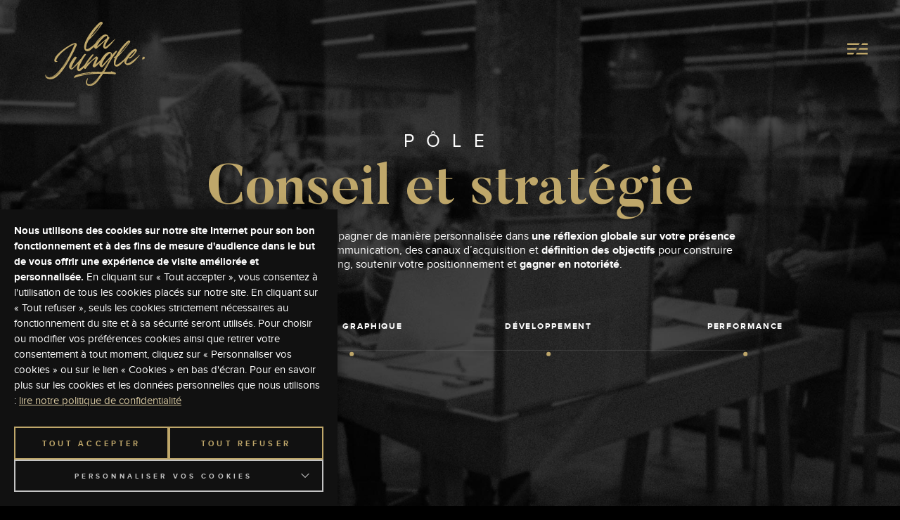

--- FILE ---
content_type: text/html; charset=UTF-8
request_url: https://lajungle.fr/expertise/conseil-strategie/
body_size: 14661
content:
<!doctype html><html lang="fr-FR" ><head> <script type="text/javascript">
var gform;gform||(document.addEventListener("gform_main_scripts_loaded",function(){gform.scriptsLoaded=!0}),window.addEventListener("DOMContentLoaded",function(){gform.domLoaded=!0}),gform={domLoaded:!1,scriptsLoaded:!1,initializeOnLoaded:function(o){gform.domLoaded&&gform.scriptsLoaded?o():!gform.domLoaded&&gform.scriptsLoaded?window.addEventListener("DOMContentLoaded",o):document.addEventListener("gform_main_scripts_loaded",o)},hooks:{action:{},filter:{}},addAction:function(o,n,r,t){gform.addHook("action",o,n,r,t)},addFilter:function(o,n,r,t){gform.addHook("filter",o,n,r,t)},doAction:function(o){gform.doHook("action",o,arguments)},applyFilters:function(o){return gform.doHook("filter",o,arguments)},removeAction:function(o,n){gform.removeHook("action",o,n)},removeFilter:function(o,n,r){gform.removeHook("filter",o,n,r)},addHook:function(o,n,r,t,i){null==gform.hooks[o][n]&&(gform.hooks[o][n]=[]);var e=gform.hooks[o][n];null==i&&(i=n+"_"+e.length),gform.hooks[o][n].push({tag:i,callable:r,priority:t=null==t?10:t})},doHook:function(n,o,r){var t;if(r=Array.prototype.slice.call(r,1),null!=gform.hooks[n][o]&&((o=gform.hooks[n][o]).sort(function(o,n){return o.priority-n.priority}),o.forEach(function(o){"function"!=typeof(t=o.callable)&&(t=window[t]),"action"==n?t.apply(null,r):r[0]=t.apply(null,r)})),"filter"==n)return r[0]},removeHook:function(o,n,t,i){var r;null!=gform.hooks[o][n]&&(r=(r=gform.hooks[o][n]).filter(function(o,n,r){return!!(null!=i&&i!=o.tag||null!=t&&t!=o.priority)}),gform.hooks[o][n]=r)}});
</script>
 <meta charset="utf-8"> <meta http-equiv="x-ua-compatible" content="ie=edge"> <meta name="viewport" content="width=device-width, initial-scale=1.0"> <link rel="apple-touch-icon" sizes="57x57" href="https://lajungle.fr/app/themes/lajungle/dist/images/favicons/apple-icon-57x57_c7cddfe8.png"> <link rel="apple-touch-icon" sizes="60x60" href="https://lajungle.fr/app/themes/lajungle/dist/images/favicons/apple-icon-60x60_0adc285e.png"> <link rel="apple-touch-icon" sizes="72x72" href="https://lajungle.fr/app/themes/lajungle/dist/images/favicons/apple-icon-72x72_9f776689.png"> <link rel="apple-touch-icon" sizes="76x76" href="https://lajungle.fr/app/themes/lajungle/dist/images/favicons/apple-icon-76x76_d52fdcf7.png"> <link rel="apple-touch-icon" sizes="114x114" href="https://lajungle.fr/app/themes/lajungle/dist/images/favicons/apple-icon-114x114_c16cfdb5.png"> <link rel="apple-touch-icon" sizes="120x120" href="https://lajungle.fr/app/themes/lajungle/dist/images/favicons/apple-icon-120x120_d3407491.png"> <link rel="apple-touch-icon" sizes="144x144" href="https://lajungle.fr/app/themes/lajungle/dist/images/favicons/apple-icon-144x144_6d0f871c.png"> <link rel="apple-touch-icon" sizes="152x152" href="https://lajungle.fr/app/themes/lajungle/dist/images/favicons/apple-icon-152x152_7c5a015d.png"> <link rel="apple-touch-icon" sizes="180x180" href="https://lajungle.fr/app/themes/lajungle/dist/images/favicons/apple-icon-180x180_6efa6826.png"> <link rel="icon" type="image/png" sizes="192x192" href="https://lajungle.fr/app/themes/lajungle/dist/images/favicons/android-icon-192x192_bcf7add5.png"> <link rel="icon" type="image/png" sizes="32x32" href="https://lajungle.fr/app/themes/lajungle/dist/images/favicons/favicon-32x32_df903993.png"> <link rel="icon" type="image/png" sizes="96x96" href="https://lajungle.fr/app/themes/lajungle/dist/images/favicons/favicon-96x96_aa05a243.png"> <link rel="icon" type="image/png" sizes="16x16" href="https://lajungle.fr/app/themes/lajungle/dist/images/favicons/favicon-16x16_77165e3d.png"> <link rel="manifest" href="https://lajungle.fr/app/themes/lajungle/dist/images/favicons/manifest_b58fcfa7.json"> <meta name="msapplication-TileColor" content="#ffffff"> <meta name="msapplication-TileImage" content="https://lajungle.fr/app/themes/lajungle/dist/images/favicons/ms-icon-144x144_e12c7e52.png"> <meta name="theme-color" content="#ffffff">  <script>(function(w,d,s,l,i){w[l]=w[l]||[];w[l].push({'gtm.start':
new Date().getTime(),event:'gtm.js'});var f=d.getElementsByTagName(s)[0],j=d.createElement(s),dl=l!='dataLayer'?'&l='+l:'';j.async=true;j.src=
'https://www.googletagmanager.com/gtm.js?id='+i+dl;f.parentNode.insertBefore(j,f);
})(window,document,'script','dataLayer','GTM-NXBZMRC');</script>  <meta name='robots' content='index, follow, max-image-preview:large, max-snippet:-1, max-video-preview:-1' /><title>Agence de Conseils en Stratégie Digitale | La Jungle</title><meta name="description" content="Accompagnement stratégie digitale : La Jungle vous conseille sur vos supports de communication, présence en ligne, banding, et acquisition" /><link rel="canonical" href="https://lajungle.fr/expertise/conseil-strategie/" /><meta property="og:locale" content="fr_FR" /><meta property="og:type" content="article" /><meta property="og:title" content="Agence de Conseils en Stratégie Digitale | La Jungle" /><meta property="og:description" content="Accompagnement stratégie digitale : La Jungle vous conseille sur vos supports de communication, présence en ligne, banding, et acquisition" /><meta property="og:url" content="https://lajungle.fr/expertise/conseil-strategie/" /><meta property="og:site_name" content="La Jungle" /><meta property="article:modified_time" content="2022-01-11T15:49:30+00:00" /><meta property="og:image" content="https://lajungle.fr/app/uploads/2021/04/expertise-conseil-0.jpg" /><meta property="og:image:width" content="1920" /><meta property="og:image:height" content="1080" /><meta property="og:image:type" content="image/jpeg" /><meta name="twitter:card" content="summary_large_image" /><script type="application/ld+json" class="yoast-schema-graph">{"@context":"https://schema.org","@graph":[{"@type":"WebPage","@id":"https://lajungle.fr/expertise/conseil-strategie/","url":"https://lajungle.fr/expertise/conseil-strategie/","name":"Agence de Conseils en Stratégie Digitale | La Jungle","isPartOf":{"@id":"https://lajungle.fr/#website"},"primaryImageOfPage":{"@id":"https://lajungle.fr/expertise/conseil-strategie/#primaryimage"},"image":{"@id":"https://lajungle.fr/expertise/conseil-strategie/#primaryimage"},"thumbnailUrl":"https://lajungle.fr/app/uploads/2021/04/expertise-conseil-0.jpg","datePublished":"2021-04-26T21:13:30+00:00","dateModified":"2022-01-11T15:49:30+00:00","description":"Accompagnement stratégie digitale : La Jungle vous conseille sur vos supports de communication, présence en ligne, banding, et acquisition","breadcrumb":{"@id":"https://lajungle.fr/expertise/conseil-strategie/#breadcrumb"},"inLanguage":"fr-FR","potentialAction":[{"@type":"ReadAction","target":["https://lajungle.fr/expertise/conseil-strategie/"]}]},{"@type":"ImageObject","inLanguage":"fr-FR","@id":"https://lajungle.fr/expertise/conseil-strategie/#primaryimage","url":"https://lajungle.fr/app/uploads/2021/04/expertise-conseil-0.jpg","contentUrl":"https://lajungle.fr/app/uploads/2021/04/expertise-conseil-0.jpg","width":1920,"height":1080},{"@type":"BreadcrumbList","@id":"https://lajungle.fr/expertise/conseil-strategie/#breadcrumb","itemListElement":[{"@type":"ListItem","position":1,"name":"Expertises","item":"https://lajungle.fr/expertise/"},{"@type":"ListItem","position":2,"name":"Conseil et stratégie"}]},{"@type":"WebSite","@id":"https://lajungle.fr/#website","url":"https://lajungle.fr/","name":"La Jungle","description":"Full digital &amp; more","publisher":{"@id":"https://lajungle.fr/#organization"},"potentialAction":[{"@type":"SearchAction","target":{"@type":"EntryPoint","urlTemplate":"https://lajungle.fr/?s={search_term_string}"},"query-input":"required name=search_term_string"}],"inLanguage":"fr-FR"},{"@type":"Organization","@id":"https://lajungle.fr/#organization","name":"La Jungle Design","url":"https://lajungle.fr/","sameAs":[],"logo":{"@type":"ImageObject","inLanguage":"fr-FR","@id":"https://lajungle.fr/#/schema/logo/image/","url":"https://lajungle.fr/app/uploads/2021/09/logo-lj.jpg","contentUrl":"https://lajungle.fr/app/uploads/2021/09/logo-lj.jpg","width":734,"height":734,"caption":"La Jungle Design"},"image":{"@id":"https://lajungle.fr/#/schema/logo/image/"}}]}</script><link rel='dns-prefetch' href='//www.google.com' /><link rel='dns-prefetch' href='//s.w.org' /><link rel='stylesheet' id='wp-block-library-css' href='https://lajungle.fr/wp/wp-includes/css/dist/block-library/style.min.css?ver=6.0.3' type='text/css' media='all' /><style id='global-styles-inline-css' type='text/css'>body{--wp--preset--color--black:#000000;--wp--preset--color--cyan-bluish-gray:#abb8c3;--wp--preset--color--white:#ffffff;--wp--preset--color--pale-pink:#f78da7;--wp--preset--color--vivid-red:#cf2e2e;--wp--preset--color--luminous-vivid-orange:#ff6900;--wp--preset--color--luminous-vivid-amber:#fcb900;--wp--preset--color--light-green-cyan:#7bdcb5;--wp--preset--color--vivid-green-cyan:#00d084;--wp--preset--color--pale-cyan-blue:#8ed1fc;--wp--preset--color--vivid-cyan-blue:#0693e3;--wp--preset--color--vivid-purple:#9b51e0;--wp--preset--gradient--vivid-cyan-blue-to-vivid-purple:linear-gradient(135deg,rgba(6,147,227,1) 0%,rgb(155,81,224) 100%);--wp--preset--gradient--light-green-cyan-to-vivid-green-cyan:linear-gradient(135deg,rgb(122,220,180) 0%,rgb(0,208,130) 100%);--wp--preset--gradient--luminous-vivid-amber-to-luminous-vivid-orange:linear-gradient(135deg,rgba(252,185,0,1) 0%,rgba(255,105,0,1) 100%);--wp--preset--gradient--luminous-vivid-orange-to-vivid-red:linear-gradient(135deg,rgba(255,105,0,1) 0%,rgb(207,46,46) 100%);--wp--preset--gradient--very-light-gray-to-cyan-bluish-gray:linear-gradient(135deg,rgb(238,238,238) 0%,rgb(169,184,195) 100%);--wp--preset--gradient--cool-to-warm-spectrum:linear-gradient(135deg,rgb(74,234,220) 0%,rgb(151,120,209) 20%,rgb(207,42,186) 40%,rgb(238,44,130) 60%,rgb(251,105,98) 80%,rgb(254,248,76) 100%);--wp--preset--gradient--blush-light-purple:linear-gradient(135deg,rgb(255,206,236) 0%,rgb(152,150,240) 100%);--wp--preset--gradient--blush-bordeaux:linear-gradient(135deg,rgb(254,205,165) 0%,rgb(254,45,45) 50%,rgb(107,0,62) 100%);--wp--preset--gradient--luminous-dusk:linear-gradient(135deg,rgb(255,203,112) 0%,rgb(199,81,192) 50%,rgb(65,88,208) 100%);--wp--preset--gradient--pale-ocean:linear-gradient(135deg,rgb(255,245,203) 0%,rgb(182,227,212) 50%,rgb(51,167,181) 100%);--wp--preset--gradient--electric-grass:linear-gradient(135deg,rgb(202,248,128) 0%,rgb(113,206,126) 100%);--wp--preset--gradient--midnight:linear-gradient(135deg,rgb(2,3,129) 0%,rgb(40,116,252) 100%);--wp--preset--duotone--dark-grayscale:url('#wp-duotone-dark-grayscale');--wp--preset--duotone--grayscale:url('#wp-duotone-grayscale');--wp--preset--duotone--purple-yellow:url('#wp-duotone-purple-yellow');--wp--preset--duotone--blue-red:url('#wp-duotone-blue-red');--wp--preset--duotone--midnight:url('#wp-duotone-midnight');--wp--preset--duotone--magenta-yellow:url('#wp-duotone-magenta-yellow');--wp--preset--duotone--purple-green:url('#wp-duotone-purple-green');--wp--preset--duotone--blue-orange:url('#wp-duotone-blue-orange');--wp--preset--font-size--small:13px;--wp--preset--font-size--medium:20px;--wp--preset--font-size--large:36px;--wp--preset--font-size--x-large:42px}.has-black-color{color:var(--wp--preset--color--black) !important}.has-cyan-bluish-gray-color{color:var(--wp--preset--color--cyan-bluish-gray) !important}.has-white-color{color:var(--wp--preset--color--white) !important}.has-pale-pink-color{color:var(--wp--preset--color--pale-pink) !important}.has-vivid-red-color{color:var(--wp--preset--color--vivid-red) !important}.has-luminous-vivid-orange-color{color:var(--wp--preset--color--luminous-vivid-orange) !important}.has-luminous-vivid-amber-color{color:var(--wp--preset--color--luminous-vivid-amber) !important}.has-light-green-cyan-color{color:var(--wp--preset--color--light-green-cyan) !important}.has-vivid-green-cyan-color{color:var(--wp--preset--color--vivid-green-cyan) !important}.has-pale-cyan-blue-color{color:var(--wp--preset--color--pale-cyan-blue) !important}.has-vivid-cyan-blue-color{color:var(--wp--preset--color--vivid-cyan-blue) !important}.has-vivid-purple-color{color:var(--wp--preset--color--vivid-purple) !important}.has-black-background-color{background-color:var(--wp--preset--color--black) !important}.has-cyan-bluish-gray-background-color{background-color:var(--wp--preset--color--cyan-bluish-gray) !important}.has-white-background-color{background-color:var(--wp--preset--color--white) !important}.has-pale-pink-background-color{background-color:var(--wp--preset--color--pale-pink) !important}.has-vivid-red-background-color{background-color:var(--wp--preset--color--vivid-red) !important}.has-luminous-vivid-orange-background-color{background-color:var(--wp--preset--color--luminous-vivid-orange) !important}.has-luminous-vivid-amber-background-color{background-color:var(--wp--preset--color--luminous-vivid-amber) !important}.has-light-green-cyan-background-color{background-color:var(--wp--preset--color--light-green-cyan) !important}.has-vivid-green-cyan-background-color{background-color:var(--wp--preset--color--vivid-green-cyan) !important}.has-pale-cyan-blue-background-color{background-color:var(--wp--preset--color--pale-cyan-blue) !important}.has-vivid-cyan-blue-background-color{background-color:var(--wp--preset--color--vivid-cyan-blue) !important}.has-vivid-purple-background-color{background-color:var(--wp--preset--color--vivid-purple) !important}.has-black-border-color{border-color:var(--wp--preset--color--black) !important}.has-cyan-bluish-gray-border-color{border-color:var(--wp--preset--color--cyan-bluish-gray) !important}.has-white-border-color{border-color:var(--wp--preset--color--white) !important}.has-pale-pink-border-color{border-color:var(--wp--preset--color--pale-pink) !important}.has-vivid-red-border-color{border-color:var(--wp--preset--color--vivid-red) !important}.has-luminous-vivid-orange-border-color{border-color:var(--wp--preset--color--luminous-vivid-orange) !important}.has-luminous-vivid-amber-border-color{border-color:var(--wp--preset--color--luminous-vivid-amber) !important}.has-light-green-cyan-border-color{border-color:var(--wp--preset--color--light-green-cyan) !important}.has-vivid-green-cyan-border-color{border-color:var(--wp--preset--color--vivid-green-cyan) !important}.has-pale-cyan-blue-border-color{border-color:var(--wp--preset--color--pale-cyan-blue) !important}.has-vivid-cyan-blue-border-color{border-color:var(--wp--preset--color--vivid-cyan-blue) !important}.has-vivid-purple-border-color{border-color:var(--wp--preset--color--vivid-purple) !important}.has-vivid-cyan-blue-to-vivid-purple-gradient-background{background:var(--wp--preset--gradient--vivid-cyan-blue-to-vivid-purple) !important}.has-light-green-cyan-to-vivid-green-cyan-gradient-background{background:var(--wp--preset--gradient--light-green-cyan-to-vivid-green-cyan) !important}.has-luminous-vivid-amber-to-luminous-vivid-orange-gradient-background{background:var(--wp--preset--gradient--luminous-vivid-amber-to-luminous-vivid-orange) !important}.has-luminous-vivid-orange-to-vivid-red-gradient-background{background:var(--wp--preset--gradient--luminous-vivid-orange-to-vivid-red) !important}.has-very-light-gray-to-cyan-bluish-gray-gradient-background{background:var(--wp--preset--gradient--very-light-gray-to-cyan-bluish-gray) !important}.has-cool-to-warm-spectrum-gradient-background{background:var(--wp--preset--gradient--cool-to-warm-spectrum) !important}.has-blush-light-purple-gradient-background{background:var(--wp--preset--gradient--blush-light-purple) !important}.has-blush-bordeaux-gradient-background{background:var(--wp--preset--gradient--blush-bordeaux) !important}.has-luminous-dusk-gradient-background{background:var(--wp--preset--gradient--luminous-dusk) !important}.has-pale-ocean-gradient-background{background:var(--wp--preset--gradient--pale-ocean) !important}.has-electric-grass-gradient-background{background:var(--wp--preset--gradient--electric-grass) !important}.has-midnight-gradient-background{background:var(--wp--preset--gradient--midnight) !important}.has-small-font-size{font-size:var(--wp--preset--font-size--small) !important}.has-medium-font-size{font-size:var(--wp--preset--font-size--medium) !important}.has-large-font-size{font-size:var(--wp--preset--font-size--large) !important}.has-x-large-font-size{font-size:var(--wp--preset--font-size--x-large) !important}</style><link rel='stylesheet' id='cookie-law-info-css' href='https://lajungle.fr/app/plugins/webtoffee-gdpr-cookie-consent/public/css/cookie-law-info-public.css?ver=2.3.8' type='text/css' media='all' /><link rel='stylesheet' id='cookie-law-info-gdpr-css' href='https://lajungle.fr/app/plugins/webtoffee-gdpr-cookie-consent/public/css/cookie-law-info-gdpr.css?ver=2.3.8' type='text/css' media='all' /><style id='cookie-law-info-gdpr-inline-css' type='text/css'>.cli-modal-content,.cli-tab-content{background-color:#ffffff}.cli-privacy-content-text,.cli-modal .cli-modal-dialog,.cli-tab-container p,a.cli-privacy-readmore{color:#000000}.cli-tab-header{background-color:#f2f2f2}.cli-tab-header,.cli-tab-header a.cli-nav-link,span.cli-necessary-caption,.cli-switch .cli-slider:after{color:#000000}.cli-switch .cli-slider:before{background-color:#ffffff}.cli-switch input:checked + .cli-slider:before{background-color:#ffffff}.cli-switch .cli-slider{background-color:#e3e1e8}.cli-switch input:checked + .cli-slider{background-color:#28a745}.cli-modal-close svg{fill:#000000}.cli-tab-footer .wt-cli-privacy-accept-all-btn{background-color:#00acad;color:#ffffff}.cli-tab-footer .wt-cli-privacy-accept-btn{background-color:#00acad;color:#ffffff}.cli-tab-header a:before{border-right:1px solid #000000;border-bottom:1px solid #000000}</style><link rel='stylesheet' id='sage/main.css-css' href='https://lajungle.fr/app/themes/lajungle/dist/styles/main_5f3de461.css' type='text/css' media='all' /><script type='text/javascript' src='https://lajungle.fr/wp/wp-includes/js/jquery/jquery.min.js?ver=3.6.0' id='jquery-core-js'></script><script type='text/javascript' src='https://lajungle.fr/wp/wp-includes/js/jquery/jquery-migrate.min.js?ver=3.3.2' id='jquery-migrate-js'></script><script type='text/javascript' defer='defer' defer src='https://lajungle.fr/app/plugins/gravityforms/js/jquery.json.min.js?ver=2.6.7' id='gform_json-js'></script><script type='text/javascript' id='gform_gravityforms-js-extra'>
var gf_global = {"gf_currency_config":{"name":"Euro","symbol_left":"","symbol_right":"&#8364;","symbol_padding":" ","thousand_separator":".","decimal_separator":",","decimals":2,"code":"EUR"},"base_url":"https:\/\/lajungle.fr\/app\/plugins\/gravityforms","number_formats":[],"spinnerUrl":"https:\/\/lajungle.fr\/app\/plugins\/gravityforms\/images\/spinner.svg","strings":{"newRowAdded":"Nouvelle ligne ajout\u00e9e.","rowRemoved":"Rang\u00e9e supprim\u00e9e","formSaved":"Le formulaire a \u00e9t\u00e9 enregistr\u00e9. Le contenu contient le lien pour retourner et terminer le formulaire."}};var gform_i18n = {"datepicker":{"days":{"monday":"lun","tuesday":"mar","wednesday":"mer","thursday":"jeu","friday":"ven","saturday":"sam","sunday":"dim"},"months":{"january":"Janvier","february":"F\u00e9vrier","march":"Mars","april":"Avril","may":"Mai","june":"Juin","july":"Juillet","august":"Ao\u00fbt","september":"Septembre","october":"Octobre","november":"Novembre","december":"D\u00e9cembre"},"firstDay":1,"iconText":"S\u00e9lectionner une date"}};var gf_legacy_multi = {"1":"1"};var gform_gravityforms = {"strings":{"invalid_file_extension":"Ce type de fichier n\u2019est pas autoris\u00e9. Seuls les formats suivants sont autoris\u00e9s\u00a0:","delete_file":"Supprimer ce fichier","in_progress":"en cours","file_exceeds_limit":"Le fichier d\u00e9passe la taille autoris\u00e9e.","illegal_extension":"Ce type de fichier n\u2019est pas autoris\u00e9.","max_reached":"Nombre de fichiers maximal atteint","unknown_error":"Une erreur s\u2019est produite lors de la sauvegarde du fichier sur le serveur","currently_uploading":"Veuillez attendre la fin de l\u2019envoi","cancel":"Annuler","cancel_upload":"Annuler cet envoi","cancelled":"Annul\u00e9"},"vars":{"images_url":"https:\/\/lajungle.fr\/app\/plugins\/gravityforms\/images"}};
</script><script type='text/javascript' id='gform_gravityforms-js-before'>var gform;gform||(document.addEventListener("gform_main_scripts_loaded",function(){gform.scriptsLoaded=!0}),window.addEventListener("DOMContentLoaded",function(){gform.domLoaded=!0}),gform={domLoaded:!1,scriptsLoaded:!1,initializeOnLoaded:function(o){gform.domLoaded&&gform.scriptsLoaded?o():!gform.domLoaded&&gform.scriptsLoaded?window.addEventListener("DOMContentLoaded",o):document.addEventListener("gform_main_scripts_loaded",o)},hooks:{action:{},filter:{}},addAction:function(o,n,r,t){gform.addHook("action",o,n,r,t)},addFilter:function(o,n,r,t){gform.addHook("filter",o,n,r,t)},doAction:function(o){gform.doHook("action",o,arguments)},applyFilters:function(o){return gform.doHook("filter",o,arguments)},removeAction:function(o,n){gform.removeHook("action",o,n)},removeFilter:function(o,n,r){gform.removeHook("filter",o,n,r)},addHook:function(o,n,r,t,i){null==gform.hooks[o][n]&&(gform.hooks[o][n]=[]);var e=gform.hooks[o][n];null==i&&(i=n+"_"+e.length),gform.hooks[o][n].push({tag:i,callable:r,priority:t=null==t?10:t})},doHook:function(n,o,r){var t;if(r=Array.prototype.slice.call(r,1),null!=gform.hooks[n][o]&&((o=gform.hooks[n][o]).sort(function(o,n){return o.priority-n.priority}),o.forEach(function(o){"function"!=typeof(t=o.callable)&&(t=window[t]),"action"==n?t.apply(null,r):r[0]=t.apply(null,r)})),"filter"==n)return r[0]},removeHook:function(o,n,t,i){var r;null!=gform.hooks[o][n]&&(r=(r=gform.hooks[o][n]).filter(function(o,n,r){return!!(null!=i&&i!=o.tag||null!=t&&t!=o.priority)}),gform.hooks[o][n]=r)}});</script><script type='text/javascript' defer='defer' defer src='https://lajungle.fr/app/plugins/gravityforms/js/gravityforms.min.js?ver=2.6.7' id='gform_gravityforms-js'></script><script type='text/javascript' defer='defer' defer src='https://www.google.com/recaptcha/api.js?hl=fr&#038;ver=6.0.3#038;render=explicit' id='gform_recaptcha-js'></script><script type='text/javascript' id='cookie-law-info-js-extra'>
var Cli_Data = {"nn_cookie_ids":["PHPSESSID","_ga"],"non_necessary_cookies":{"necessary":["PHPSESSID"],"analytics":["_ga"]},"cookielist":{"necessary":{"id":4,"status":true,"priority":0,"title":"N\u00e9cessaires","strict":true,"default_state":false,"ccpa_optout":false,"loadonstart":true},"analytics":{"id":7,"status":true,"priority":3,"title":"Statistiques","strict":false,"default_state":false,"ccpa_optout":false,"loadonstart":false}},"ajax_url":"https:\/\/lajungle.fr\/wp\/wp-admin\/admin-ajax.php","current_lang":"fr","security":"aabc5bba1b","eu_countries":["GB"],"geoIP":"disabled","use_custom_geolocation_api":"","custom_geolocation_api":"https:\/\/geoip.cookieyes.com\/geoip\/checker\/result.php","consentVersion":"2","strictlyEnabled":["necessary","obligatoire","necessary"],"cookieDomain":"","privacy_length":"250","ccpaEnabled":"","ccpaRegionBased":"","ccpaBarEnabled":"","ccpaType":"gdpr","triggerDomRefresh":"","secure_cookies":""};var log_object = {"ajax_url":"https:\/\/lajungle.fr\/wp\/wp-admin\/admin-ajax.php"};
</script><script type='text/javascript' defer src='https://lajungle.fr/app/plugins/webtoffee-gdpr-cookie-consent/public/js/cookie-law-info-public.js?ver=2.3.8' id='cookie-law-info-js'></script><link rel="https://api.w.org/" href="https://lajungle.fr/wp-json/" /><link rel="alternate" type="application/json" href="https://lajungle.fr/wp-json/wp/v2/expertise/99" /><link rel='shortlink' href='https://lajungle.fr/?p=99' /><link rel="alternate" type="application/json+oembed" href="https://lajungle.fr/wp-json/oembed/1.0/embed?url=https%3A%2F%2Flajungle.fr%2Fexpertise%2Fconseil-strategie%2F" /><link rel="alternate" type="text/xml+oembed" href="https://lajungle.fr/wp-json/oembed/1.0/embed?url=https%3A%2F%2Flajungle.fr%2Fexpertise%2Fconseil-strategie%2F&#038;format=xml" /><script>document.createElement( "picture" );if(!window.HTMLPictureElement && document.addEventListener) {window.addEventListener("DOMContentLoaded", function() {var s = document.createElement("script");s.src = "https://lajungle.fr/app/plugins/webp-express/js/picturefill.min.js";document.body.appendChild(s);});}</script><script type="text/plain" data-cli-class="cli-blocker-script"  data-cli-category="analytics" data-cli-script-type="analytics" data-cli-block="true" data-cli-block-if-ccpa-optout="false" data-cli-element-position="head">(function(w,d,s,l,i){w[l]=w[l]||[];w[l].push({'gtm.start':
new Date().getTime(),event:'gtm.js'});var f=d.getElementsByTagName(s)[0],j=d.createElement(s),dl=l!='dataLayer'?'&l='+l:'';j.async=true;j.src=
'https://www.googletagmanager.com/gtm.js?id='+i+dl;f.parentNode.insertBefore(j,f);
})(window,document,'script','dataLayer','GTM-5R2WBF8');</script><style type="text/css">.recentcomments a{display:inline !important;padding:0 !important;margin:0 !important}</style></head><body class="expertise-template-default single single-expertise postid-99 conseil-strategie app-data index-data singular-data single-data single-expertise-data single-expertise-conseil-strategie-data" role="document"><div id="wrapper"> <div class="loader-overlay" style="position: fixed;width: 130%;height: 100%;transform-origin: center;background-color: #1b1b1b;z-index: 1000;"></div> <header id="header" class="header-page" role="banner"> <a href="https://lajungle.fr" title="La Jungle" class="logo-wrapper"> <img src="https://lajungle.fr/app/themes/lajungle/dist//images/svg/logo-la-jungle.svg" alt="La Jungle" title="La Jungle" width="150" height="89" class="logo"> </a> <div class="col"> <div class="menu-lang"> <span class="lang active">FR</span> <a href="#" class="lang">UK</a> </div> <button type="button" title="Menu" class="btn-hamburger js_toggle-menu"> <span class="ico" aria-hidden="true"><svg class="icon" version="1.1" xmlns="http://www.w3.org/2000/svg" xmlns:xlink="http://www.w3.org/1999/xlink" aria-hidden="true" x="0px" y="0px" width="29px" height="17px" viewBox="0 0 223.62 124" style="enable-background:new 0 0 223.62 124;" xml:space="preserve"> <path d="M.22.17h137.1c-3.58,6.2-6.8,11.93-10.22,17.53a3.87,3.87,0,0,1-2.91,1.24Q62.51,19,.8,18.86c-.13,0-.27-.15-.6-.33Z"/> <path d="M94,123.67c3.44-6,6.55-11.62,9.91-17.1a4.42,4.42,0,0,1,3.31-1.5c38.6-.08,77.2-.07,116.19-.07v18.67Z"/> <path d="M0,72V53.29H106.7c-3.57,6.14-6.89,12-10.38,17.69a3.49,3.49,0,0,1-2.6,1C62.64,72,31.55,72,0,72Z"/> <path d="M223.62,53V71.69H124.1c3.42-6.06,6.7-11.94,10.09-17.69.42-.7,2-1,3.09-1Z"/> <path d="M0,124V105.35h76.3c-3.37,5.93-6.53,11.68-10,17.27-.52.84-2.23,1.32-3.4,1.32C42.19,124,21.4,124,0,124Z"/> <path d="M223.59,0V18.72h-69c3.46-6,6.59-11.6,9.95-17.07A4.33,4.33,0,0,1,167.72.07C186.17,0,204.65,0,223.59,0Z"/></svg></span> </button> </div> <nav class="nav" role="navigation" aria-label="Menu principal"> <div class="menu-wrapper"><ul id="menu-header" class="menu"><li id="menu-item-565" class="menu-item menu-item-type-post_type menu-item-object-page menu-item-home menu-item-565"><a href="https://lajungle.fr/">Grrrr</a></li><li id="menu-item-35" class="menu-item menu-item-type-post_type menu-item-object-page menu-item-35"><a href="https://lajungle.fr/agence/">L’agence</a></li><li id="menu-item-127" class="menu-item menu-item-type-post_type menu-item-object-expertise current-menu-item menu-item-127"><a href="https://lajungle.fr/expertise/conseil-strategie/" aria-current="page">Expertises</a></li><li id="menu-item-513" class="menu-item menu-item-type-custom menu-item-object-custom menu-item-513"><a href="https://lajungle.fr/realisation">Réalisations</a></li><li id="menu-item-175" class="menu-item menu-item-type-post_type menu-item-object-page menu-item-175"><a href="https://lajungle.fr/contact/">Contact</a></li></ul></div> </nav> </header> <div data-router-wrapper> <div data-router-view> <main id="main" class="page-expertises" role="main"> <section> <header class="banner-main"> <div class="background" style="background-image: url('https://lajungle.fr/app/uploads/2021/04/expertise-conseil-0.jpg');" ></div> <div class="desc"> <div class="container"> <p class="sup-title-page"> Pôle </p> <h1 class="title-page"> Conseil et stratégie </h1> <div class="sub-title-page editor"> <p>Un regard aiguisé pour vous accompagner de manière personnalisée dans <strong>une réflexion globale sur votre présence digitale</strong>. Choix des supports de communication, des canaux d’acquisition et <strong>définition des objectifs</strong> pour construire votre branding, soutenir votre positionnement et <strong>gagner en notoriété</strong>.</p> </div> <div class="list-links-wrapper"> <div class="list-links-content"> <ul class="list-links"> <li class="item"> <a href="https://lajungle.fr/expertise/conseil-strategie/" class="link active ">Conseil et stratégie</a> </li> <li class="item"> <a href="https://lajungle.fr/expertise/design-graphique/" class="link ">Design graphique</a> </li> <li class="item"> <a href="https://lajungle.fr/expertise/developpement/" class="link ">Développement</a> </li> <li class="item"> <a href="https://lajungle.fr/expertise/performance/" class="link ">Performance</a> </li> </ul> </div> </div> </div> </div> </header> <article class="expertises-content" role="article"> <div class="row style-light txt-left" > <picture><source srcset="https://lajungle.fr/app/webp-express/webp-images/themes/lajungle/dist/images/decorations/decoration27_0072f143.png.webp" type="image/webp"><img src="https://lajungle.fr/app/themes/lajungle/dist/images/decorations/decoration27_0072f143.png" alt="" class="js_mouse-animation decoration decoration-1 webpexpress-processed" aria-hidden="true" data-max-parallax-x="30" data-max-parallax-y="25"></picture> <div class="container"> <div class="cols-wrapper"> <div class="col col-1"> <div class="illus-wrapper illus-wrapper-1"> <picture><source srcset="https://lajungle.fr/app/webp-express/webp-images/themes/lajungle/dist/images/decorations/decoration9_9bc0d093.png.webp" type="image/webp"><img src="https://lajungle.fr/app/themes/lajungle/dist/images/decorations/decoration9_9bc0d093.png" alt="" class="js_mouse-animation decoration decoration-3 webpexpress-processed" aria-hidden="true" data-max-parallax-x="30" data-max-parallax-y="25"></picture> <img src="https://lajungle.fr/app/uploads/2021/04/expertise-conseil-11-1-440x336.jpg" alt="" class="illus illus-1"> </div> <div class="illus-wrapper illus-wrapper-2"> <img src="https://lajungle.fr/app/uploads/2021/04/expertise-conseil-12-1.jpg" alt="" class="illus illus-2"> </div> </div> <div class="col col-2"> <div class="desc"> <div class="nbr">01.</div> <h2 class="title">Marque</h2> <div class="txt editor"> <p>Nous accompagnons les entreprises dans <strong>la construction de leur identité de marque</strong> et dans la refonte de leur branding afin qu’elles re-deviennent impactantes et percutantes sur leur marché. Faire grandir votre marque sur le même rythme que son environnement est crucial pour être et rester pertinent dans l’esprit de vos cibles.<br />Révéler notre créativité afin de re-donner du sens à <strong>votre positionnement</strong> et re-gagner de la visibilité auprès de <strong>vos utilisateurs finaux</strong> pour les captiver, c’est notre mission.</p> </div> <ul class="list-tags"> <li class="tag"><strong>Branding</strong></li> <li class="tag"><strong>Plateforme de marque</strong></li> <li class="tag"><strong>Naming</strong></li> <li class="tag"><strong>Charte éditoriale</strong></li> </ul> </div> </div> </div> </div> </div> <div class="row style-dark txt-has-bg txt-right" style="background-image: url(https://lajungle.fr/app/uploads/2021/04/expertise-conseil-20-2.jpg)" > <div class="container"> <div class="cols-wrapper"> <div class="col col-1"> <div class="illus-wrapper illus-wrapper-1"> </div> <div class="illus-wrapper illus-wrapper-2"> </div> </div> <div class="col col-2"> <div class="desc"> <div class="nbr">02.</div> <h2 class="title">Stratégie digitale</h2> <div class="txt editor"> <p>Nous vous guidons dans <strong>une réflexion globale</strong> afin de construire une présence digitale cohérente, performante et <strong>multicanale</strong> en activant les différents <strong>leviers webmarketing</strong>. Composer votre écosystème en fonction de vos objectifs, de vos cibles et déterminer les outils à mobiliser pour générer des opportunités, c’est notre approche.</p> </div> <ul class="list-tags"> <li class="tag"><strong>Stratégie digitale multicanale</strong></li> <li class="tag"><strong>Ecosystèmes digitaux</strong></li> <li class="tag"><strong>Conception d’architecture web</strong></li> <li class="tag"><strong>Leviers webmarketing</strong></li> </ul> </div> </div> </div> </div> </div> <div class="row style-dark txt-left" style="background-image: url(https://lajungle.fr/app/uploads/2021/04/expertise-conseil-30-1.jpg)" > <div class="container"> <div class="cols-wrapper"> <div class="col col-1"> <div class="illus-wrapper illus-wrapper-1"> <img src="https://lajungle.fr/app/uploads/2021/05/strategie-de-contenu.jpg" alt="" class="illus illus-1"> </div> <div class="illus-wrapper illus-wrapper-2"> <img src="https://lajungle.fr/app/uploads/2021/04/expertise-conseil-32-1.jpg" alt="" class="illus illus-2"> </div> </div> <div class="col col-2"> <div class="desc"> <div class="nbr">03.</div> <h2 class="title">Contenu</h2> <div class="txt editor"> <p>Nous construisons une <strong>stratégie de contenu</strong> à forte valeur ajoutée pour gagner de la visibilité, garantir la lisibilité de vos messages et <strong>générer de l’engagement</strong>. Nous sommes passé maître dans l’art de capter l’attention d’une cible, en lui apportant le contenu qu’elle attend, au moment où elle en a besoin, là où elle en a envie.<br />Vous accompagner dans la création du fil conducteur de votre storytelling et affirmer votre positionnement sur des thématiques précises, c’est notre but.</p> </div> <ul class="list-tags"> <li class="tag"><strong>Recommandations stratégiques</strong></li> <li class="tag"><strong>Stratégie éditoriale</strong></li> <li class="tag"><strong>Storytelling</strong></li> </ul> </div> </div> </div> </div> </div> <div class="row style-dark txt-has-bg txt-right" style="background-image: url(https://lajungle.fr/app/uploads/2021/04/expertise-conseil-40-1.jpg)" > <picture><source srcset="https://lajungle.fr/app/webp-express/webp-images/themes/lajungle/dist/images/decorations/decoration27_0072f143.png.webp" type="image/webp"><img src="https://lajungle.fr/app/themes/lajungle/dist/images/decorations/decoration27_0072f143.png" alt="" class="js_mouse-animation decoration decoration-1 webpexpress-processed" aria-hidden="true" data-max-parallax-x="30" data-max-parallax-y="25"></picture> <div class="container"> <div class="cols-wrapper"> <div class="col col-1"> <div class="illus-wrapper illus-wrapper-1"> </div> <div class="illus-wrapper illus-wrapper-2"> </div> </div> <div class="col col-2"> <div class="desc"> <div class="nbr">04.</div> <h2 class="title">Social Media</h2> <div class="txt editor"> <p>Nous élaborons des <strong>stratégies social media</strong> efficaces dans une logique de développement BtoB et BtoC pour accroître votre visibilité, développer votre marque et <strong>générer des leads</strong>.<br />Vous accompagner dans le choix des bons médias sociaux, dans <strong>la définition de vos objectifs</strong> et à la mesure de vos performances tout en vous permettant de transformer votre audience en communauté investie, c’est notre engagement.</p> </div> <ul class="list-tags"> <li class="tag"><strong>Social media BtoB et BtoC</strong></li> <li class="tag"><strong>E-reputation</strong></li> <li class="tag"><strong>Reporting</strong></li> <li class="tag"><strong>Formation</strong></li> </ul> </div> </div> </div> </div> </div> <div class="row style-light txt-left" > <picture><source srcset="https://lajungle.fr/app/webp-express/webp-images/themes/lajungle/dist/images/decorations/decoration27_0072f143.png.webp" type="image/webp"><img src="https://lajungle.fr/app/themes/lajungle/dist/images/decorations/decoration27_0072f143.png" alt="" class="js_mouse-animation decoration decoration-1 webpexpress-processed" aria-hidden="true" data-max-parallax-x="30" data-max-parallax-y="25"></picture> <div class="container"> <div class="cols-wrapper"> <div class="col col-1"> <div class="illus-wrapper illus-wrapper-1"> <picture><source srcset="https://lajungle.fr/app/webp-express/webp-images/themes/lajungle/dist/images/decorations/decoration9_9bc0d093.png.webp" type="image/webp"><img src="https://lajungle.fr/app/themes/lajungle/dist/images/decorations/decoration9_9bc0d093.png" alt="" class="js_mouse-animation decoration decoration-3 webpexpress-processed" aria-hidden="true" data-max-parallax-x="30" data-max-parallax-y="25"></picture> <img src="https://lajungle.fr/app/uploads/2021/04/expertise-conseil-51-1-440x336.jpg" alt="" class="illus illus-1"> </div> <div class="illus-wrapper illus-wrapper-2"> <img src="https://lajungle.fr/app/uploads/2021/04/expertise-conseil-52-1.jpg" alt="" class="illus illus-2"> </div> </div> <div class="col col-2"> <div class="desc"> <div class="nbr">05.</div> <h2 class="title">U.X. Design</h2> <div class="txt editor"> <p>Nous créons des dispositifs digitaux performants qui répondent à vos objectifs et aux <strong>attentes de vos utilisateurs</strong>.<br />Nous mettons l’utilisateur au coeur de notre démarche pour <strong>concevoir des expériences</strong> agréables, simples et intuitives dans un contexte omnicanal. Combiner des phases d’analyses, d’idéation et de conception, c’est notre méthode.</p> </div> <ul class="list-tags"> <li class="tag"><strong>Cadrage</strong></li> <li class="tag"><strong>Audit &amp; idéation</strong></li> <li class="tag"><strong>Prototypage</strong></li> <li class="tag"><strong>Architecture de l&#039;information</strong></li> </ul> </div> </div> </div> </div> </div> </article> </section> </main> </div> </div> </div><footer id="footer" class="footer-page" role="contentinfo"> <button type="button" class="btn-scroll-top js_btn-scroll-top"> <span class="icon" aria-hidden="true"><svg class="icon" version="1.1" xmlns="http://www.w3.org/2000/svg" xmlns:xlink="http://www.w3.org/1999/xlink" x="0px" y="0px" width="15px" height="12px" viewBox="0 0 15 12" style="enable-background:new 0 0 15 12;" xml:space="preserve"> <path style="stroke: none;" d="M14.803 5.42535L10.603 0.325351C10.255 -0.0637193 9.69836 -0.101219 9.33272 0.198786C8.96708 0.498792 8.90615 1.10347 9.20616 1.46911L12.1968 5.0973H0.9C0.40314 5.0973 0 5.50044 0 5.9973C0 6.49416 0.40314 6.8973 0.9 6.8973H12.1968L9.20616 10.5255C8.90616 10.8911 8.97413 11.4876 9.33272 11.7958C9.70304 12.1134 10.3042 12.0349 10.603 11.6693L14.803 6.56926C15.0761 6.1849 15.0527 5.797 14.803 5.42551V5.42535Z"/></svg></span> </button> <nav class="nav" aria-label="Menu secondaire"> <div class="menu-wrapper"><ul id="menu-footer" class="menu"><li id="menu-item-414" class="menu-item menu-item-type-post_type menu-item-object-page menu-item-414"><a href="https://lajungle.fr/contact/">Contact</a></li><li id="menu-item-416" class="menu-item menu-item-type-post_type menu-item-object-page menu-item-416"><a href="https://lajungle.fr/mentions-legales/">Mentions légales</a></li><li id="menu-item-419" class="menu-item menu-item-type-post_type menu-item-object-page menu-item-privacy-policy menu-item-419"><a href="https://lajungle.fr/politique-de-confidentialite/">Politique de confidentialité</a></li></ul></div> <button class="menu-item newsletter-item" type="button" data-toggle="modal" data-target="#newsletter"> Newsletter </button> </nav> <div class="socials-networks"> <ul class="list"> <li class="item instagram"> <a href="https://www.instagram.com/agence_lajungle/" title="Instagram" target="_blank" class="link"> <span class="ico" aria-hidden="true"><svg class="icon" version="1.1" xmlns="http://www.w3.org/2000/svg" xmlns:xlink="http://www.w3.org/1999/xlink" x="0px" y="0px" width="22px" height="22px" viewBox="0 0 456 456" style="enable-background:new 0 0 456 456;" xml:space="preserve"><path d="M302,457H156c-3.27-.34-6.54-.92-9.81-1-20.88-.33-41.54-2.1-61.41-9.06-32.44-11.37-55.93-32.5-69.91-64.09-10.18-23-12.5-47.31-12.89-72-.05-2.95-.64-5.89-1-8.84V156a63.58,63.58,0,0,0,1-7.84c0-16.74,1.2-33.39,5.1-49.7C16.06,60.9,37.19,32.81,72.41,16,93.67,5.85,116.52,3.11,139.69,2c5.44-.26,10.87-.66,16.31-1H302a71.24,71.24,0,0,0,8.31,1c16.58.05,33.05,1.24,49.19,5.09,37.57,9,65.66,30.13,82.49,65.32,10.16,21.26,12.89,44.11,14,67.29.26,5.44.66,10.89,1,16.33V302a71.75,71.75,0,0,0-1,8.34c0,16.57-1.24,33.05-5.1,49.19-9,37.57-30.13,65.66-65.34,82.47-21.11,10.08-43.79,12.83-66.78,14C313.2,456.28,307.6,456.66,302,457ZM229.11,42.35V42c-22.17,0-44.35-.51-66.49.16-16.7.5-33.55,1.36-50,4.06-33.13,5.43-55,24.63-64.59,57.17-5.62,19.16-5.75,39-5.84,58.65-.26,52,.25,104,1,155.92a156.39,156.39,0,0,0,4,32.38c7.21,31.6,26.72,51.68,58.26,60.12,18.65,5,37.77,5.23,56.72,5.35,51.48.3,103-.23,154.43-1a167.26,167.26,0,0,0,33.88-4c30.2-6.76,50.14-25.23,59.2-55,5.92-19.44,5.93-39.64,6.19-59.6q.89-67.24,0-134.49a376,376,0,0,0-4-49c-4.85-33.82-28.13-58.86-61.45-65.5-15.17-3-30.84-4.22-46.33-4.68C279.11,41.8,254.1,42.35,229.11,42.35Z" transform="translate(-1 -1)"/><path d="M229.16,112A116.83,116.83,0,0,1,346,232.9c-1.67,59.92-51.3,115.28-121.64,113C165,344.06,109.65,294.71,112.09,224.09A116.57,116.57,0,0,1,229.16,112Zm0,193c41.67.39,74.06-33.81,75.89-71.8,2.24-46.47-35.24-78.85-72.47-80.31-45.67-1.79-78.18,35.09-79.71,72.64C151,270.63,188.38,305.94,229.16,305Z" transform="translate(-1 -1)"/><path d="M378,107.26a27.21,27.21,0,1,1-54.41-.18c0-15.16,12.13-27.08,27.56-27.07A27,27,0,0,1,378,107.26Z" transform="translate(-1 -1)"/></svg></span> </a> </li> <li class="item twitter"> <a href="https://twitter.com/lajungledesign" title="Twitter" target="_blank" class="link"> <span class="ico" aria-hidden="true"><svg class="icon" xmlns="http://www.w3.org/2000/svg" viewBox="0 0 24 24"><path
d="M18.2048 2.25H21.5128L14.2858 10.51L22.7878 21.75H16.1308L10.9168 14.933L4.95084 21.75H1.64084L9.37084 12.915L1.21484 2.25H8.04084L12.7538 8.481L18.2048 2.25ZM17.0438 19.77H18.8768L7.04484 4.126H5.07784L17.0438 19.77Z"></path></svg></span> </a> </li> <li class="item facebook"> <a href="https://www.facebook.com/agenceLaJungle" title="Facebook" target="_blank" class="link"> <span class="ico" aria-hidden="true"><svg class="icon" version="1.1" xmlns="http://www.w3.org/2000/svg" xmlns:xlink="http://www.w3.org/1999/xlink" x="0px" y="0px" width="25px" height="25px" viewBox="0 0 430.113 430.114" style="enable-background:new 0 0 430.113 430.114;" xml:space="preserve"><path d="M158.081,83.3c0,10.839,0,59.218,0,59.218h-43.385v72.412h43.385v215.183h89.122V214.936h59.805 c0,0,5.601-34.721,8.316-72.685c-7.784,0-67.784,0-67.784,0s0-42.127,0-49.511c0-7.4,9.717-17.354,19.321-17.354 c9.586,0,29.818,0,48.557,0c0-9.859,0-43.924,0-75.385c-25.016,0-53.476,0-66.021,0C155.878-0.004,158.081,72.48,158.081,83.3z"/></svg></span> </a> </li> <li class="item linkedin"> <a href="https://www.linkedin.com/company/la-jungle-design" title="Facebook" target="_blank" class="link"> <span class="ico" aria-hidden="true"><svg class="icon" xmlns="http://www.w3.org/2000/svg" viewBox="0 0 24 24"><path d="M 8.6425781 4 C 7.1835781 4 6 5.181625 6 6.640625 C 6 8.099625 7.182625 9.3085938 8.640625 9.3085938 C 10.098625 9.3085938 11.283203 8.099625 11.283203 6.640625 C 11.283203 5.182625 10.101578 4 8.6425781 4 z M 21.535156 11 C 19.316156 11 18.0465 12.160453 17.4375 13.314453 L 17.373047 13.314453 L 17.373047 11.310547 L 13 11.310547 L 13 26 L 17.556641 26 L 17.556641 18.728516 C 17.556641 16.812516 17.701266 14.960938 20.072266 14.960938 C 22.409266 14.960937 22.443359 17.145609 22.443359 18.849609 L 22.443359 26 L 26.994141 26 L 27 26 L 27 17.931641 C 27 13.983641 26.151156 11 21.535156 11 z M 6.3632812 11.310547 L 6.3632812 26 L 10.923828 26 L 10.923828 11.310547 L 6.3632812 11.310547 z"/></svg></span> </a> </li> </ul> </div></footer><div id="newsletter" class="modal"> <button type="button" class="close" data-dismiss="modal"><svg class="icon" xmlns="http://www.w3.org/2000/svg" viewBox="0 0 24 24" width="24" height="24"><path fill="none" d="M0 0h24v24H0z"/><path d="M12 10.586l4.95-4.95 1.414 1.414-4.95 4.95 4.95 4.95-1.414 1.414-4.95-4.95-4.95 4.95-1.414-1.414 4.95-4.95-4.95-4.95L7.05 5.636z"/></svg></button> <div class="modal-content"> <div class="modal-body"> <h2 class="title">Vous souhaitez recevoir notre newsletter ?</h2> <span class="subtitle">Saisissez vos informations</span> <form class="form" action="" method="POST"> <fieldset class="form-row"> <label class="form-col half"> <input id="newsletter-name" class="form-input" type="text" name="newsletter-name" placeholder="Nom *" required> </label> <label class="form-col half"> <input id="newsletter-firstname" class="form-input" type="text" name="newsletter-firstname" placeholder="Prénom *" required> </label> </fieldset> <fieldset class="form-row"> <label class="form-col full"> <input id="newsletter-email" class="form-input" type="email" name="newsletter-email" placeholder="E-mail *" required> </label> </fieldset> <fieldset class="form-submit"> <input class="form-submit-input" type="submit" value="Envoyer"> </fieldset> </form> </div> </div></div><noscript><iframe src="https://www.googletagmanager.com/ns.html?id=GTM-5R2WBF8" height="0" width="0" style="display:none;visibility:hidden"></iframe></noscript><div class="wt-cli-cookie-bar-container" data-nosnippet="true"><div id="cookie-law-info-bar" role="dialog" aria-live="polite" aria-label="cookieconsent" aria-describedby="wt-cli-cookie-banner" data-cli-geo-loc="0" style="text-align:left; padding:15px 30px;" class="wt-cli-cookie-bar"><div class="cli-wrapper"><span id="wt-cli-cookie-banner"><div class="cookie-banner-content"><div class="message"><strong>Nous utilisons des cookies sur notre site Internet pour son bon fonctionnement et à des fins de mesure d'audience dans le but de vous offrir une expérience de visite améliorée et personnalisée.</strong> En cliquant sur « Tout accepter », vous consentez à l'utilisation de tous les cookies placés sur notre site. En cliquant sur « Tout refuser », seuls les cookies strictement nécessaires au fonctionnement du site et à sa sécurité seront utilisés. Pour choisir ou modifier vos préférences cookies ainsi que retirer votre consentement à tout moment, cliquez sur « Personnaliser vos cookies » ou sur le lien « Cookies » en bas d'écran. Pour en savoir plus sur les cookies et les données personnelles que nous utilisons : <a id="wt-cli-policy-link" tabindex="0" href="https://lajungle.fr/politique-de-confidentialite/" style="" target="_blank" class="wt-cli-element wt-cli-element cli-plugin-main-link" >lire notre politique de confidentialité</a></div><div class="actions-wrapper"><div class="choices-wrapper"><a id="wt-cli-accept-all-btn" tabindex="0" role='button' style="margin:5px 5px 5px 30px; border-radius:0; padding:8px 25px 8px 25px;" data-cli_action="accept_all" class="wt-cli-element medium cli-plugin-button wt-cli-accept-all-btn cookie_action_close_header cli_action_button" >TOUT ACCEPTER</a><a id="wt-cli-reject-btn" tabindex="0" role='button' style="margin:5px 5px 5px 5px; border-radius:0; padding:8px 25px 8px 25px;" class="wt-cli-element medium cli-plugin-button cli-plugin-main-button cookie_action_close_header_reject cli_action_button" data-cli_action="reject">TOUT REFUSER</a></div><div class="settings-link-wrapper"><a id="wt-cli-settings-btn" tabindex="0" role='button' style="border-bottom:1px solid; text-decoration:none;" class="wt-cli-element cli_settings_button" >Personnaliser vos cookies</a></div></div></div></span><div class="cli-modal-body"> <div class="wt-cli-element cli-container-fluid cli-tab-container"> <div class="cli-row"> <div class="cli-col-12 cli-align-items-stretch cli-px-0 cli-tab-section-container" role="tablist"> <div class="cli-tab-section cli-privacy-tab"> <div class="cli-tab-header"> <a id="wt-cli-tab-link-privacy-overview" class="cli-nav-link cli-settings-mobile" tabindex="0" role="tab" aria-expanded="false" aria-describedby="wt-cli-tab-privacy-overview" aria-controls="wt-cli-tab-privacy-overview"> Informations sur les paramètres disponibles </a> </div> <div class="cli-tab-content"> <div id="wt-cli-tab-privacy-overview" class="cli-tab-pane cli-fade" tabindex="0" role="tabpanel" aria-labelledby="wt-cli-tab-link-privacy-overview"> <p>Nous utilisons des cookies sur notre site Internet pour son bon fonctionnement et à des fins de mesure d'audience dans le but de vous offrir une expérience de visite améliorée et personnalisée. Parmi ces cookies, ceux dans la catégorie “Necessaire” sont stockés dans votre navigateur car ils sont essentiels au fonctionnement basique du site Internet.<br />Les cookies des autres catégories ne seront stockés sur votre navigateur qu’avec votre consentement. Vous pouvez donc choisir, d'activer ou de désactiver chaque catégorie de cookies ci-dessous.</p> </div> </div> </div> <div class="cli-tab-section"> <div class="cli-tab-header"> <a id="wt-cli-tab-link-necessary" tabindex="0" role="tab" aria-expanded="false" aria-describedby="wt-cli-tab-necessary" aria-controls="wt-cli-tab-necessary" class="cli-nav-link cli-settings-mobile" data-target="necessary" data-toggle="cli-toggle-tab"> Nécessaires </a> <div class="wt-cli-necessary-checkbox"> <input type="checkbox" class="cli-user-preference-checkbox" id="wt-cli-checkbox-necessary" aria-label="Nécessaires" data-id="checkbox-necessary" checked="checked" /> <label class="form-check-label" for="wt-cli-checkbox-necessary"> Nécessaires </label> </div> <span class="cli-necessary-caption"> Toujours activé </span> </div> <div class="cli-tab-content"> <div id="wt-cli-tab-necessary" tabindex="0" role="tabpanel" aria-labelledby="wt-cli-tab-link-necessary" class="cli-tab-pane cli-fade" data-id="necessary"> <div class="wt-cli-cookie-description">Les cookies nécessaires sont cruciaux pour les fonctions de base du site Web et celui-ci ne fonctionnera pas comme prévu sans eux. Ces cookies ne stockent aucune donnée personnellement identifiable. <table class="wt-cli-element cookielawinfo-row-cat-table cookielawinfo-simple"><thead><tr><th scope="col" class="cookielawinfo-column-1">Cookie</th><th scope="col" class="cookielawinfo-column-3">Durée</th><th scope="col" class="cookielawinfo-column-4">Description</th></tr></thead><tbody><tr class="cookielawinfo-row"><td class="cookielawinfo-column-1">cli_user_preference</td><td class="cookielawinfo-column-3">1 an</td><td class="cookielawinfo-column-4">Stocke le statut de consentement des cookies de l'utilisateur.</td></tr><tr class="cookielawinfo-row"><td class="cookielawinfo-column-1">cookielawinfo-checkbox-analytics</td><td class="cookielawinfo-column-3">1 an</td><td class="cookielawinfo-column-4">Ce cookie est installé par le module de bannière de cookies. Il est utilisé pour enregistrer le consentement de l'utilisateur pour les cookies de type "Statistiques".</td></tr><tr class="cookielawinfo-row"><td class="cookielawinfo-column-1">cookielawinfo-checkbox-necessary</td><td class="cookielawinfo-column-3">1 an</td><td class="cookielawinfo-column-4">Ce cookie est installé par le module de bannière de cookies. Il est utilisé pour enregistrer le consentement de l'utilisateur pour les cookies de type "Nécessaire".</td></tr><tr class="cookielawinfo-row"><td class="cookielawinfo-column-1">CookieLawInfoConsent</td><td class="cookielawinfo-column-3">1 an</td><td class="cookielawinfo-column-4">Utilisé pour stocker votre consentement à l’utilisation des cookies</td></tr><tr class="cookielawinfo-row"><td class="cookielawinfo-column-1">PHPSESSID</td><td class="cookielawinfo-column-3">1 mois</td><td class="cookielawinfo-column-4">Ce cookie est installé par les applications PHP. Le cookie est utilisé pour stocker et identifier l'ID de session unique de l'utilisateur afin de gérer la session de l'utilisateur sur le site Internet. Ce cookie est un cookie de session et sera supprimé lorsque toutes les fenêtres du navigateur seront fermées.</td></tr><tr class="cookielawinfo-row"><td class="cookielawinfo-column-1">viewed_cookie_policy</td><td class="cookielawinfo-column-3">1 an</td><td class="cookielawinfo-column-4">Ce cookie est installé par le module de bannière de cookies, il est utilisé pour enregistrer le fait que vous ayez ou non accepté l'utilisation de cookies. Il ne stocke aucune information personnelle.</td></tr></tbody></table></div> </div> </div> </div> <div class="cli-tab-section"> <div class="cli-tab-header"> <a id="wt-cli-tab-link-analytics" tabindex="0" role="tab" aria-expanded="false" aria-describedby="wt-cli-tab-analytics" aria-controls="wt-cli-tab-analytics" class="cli-nav-link cli-settings-mobile" data-target="analytics" data-toggle="cli-toggle-tab"> Statistiques </a> <div class="cli-switch"> <input type="checkbox" class="cli-user-preference-checkbox" id="wt-cli-checkbox-analytics" aria-label="analytics" data-id="checkbox-analytics" role="switch" aria-controls="wt-cli-tab-link-analytics" aria-labelledby="wt-cli-tab-link-analytics" /> <label for="wt-cli-checkbox-analytics" class="cli-slider" data-cli-enable="Activée" data-cli-disable="Désactivée"><span class="wt-cli-sr-only">analytics</span></label> </div> </div> <div class="cli-tab-content"> <div id="wt-cli-tab-analytics" tabindex="0" role="tabpanel" aria-labelledby="wt-cli-tab-link-analytics" class="cli-tab-pane cli-fade" data-id="analytics"> <div class="wt-cli-cookie-description">Les cookies statistiques sont utilisés pour comprendre comment les visiteurs naviguent sur le site. Ces cookies nous aident à récolter des informations sur le nombre de visiteurs, les taux de rebond, les sources de trafic, etc.<table class="wt-cli-element cookielawinfo-row-cat-table cookielawinfo-simple"><thead><tr><th scope="col" class="cookielawinfo-column-1">Cookie</th><th scope="col" class="cookielawinfo-column-3">Durée</th><th scope="col" class="cookielawinfo-column-4">Description</th></tr></thead><tbody><tr class="cookielawinfo-row"><td class="cookielawinfo-column-1">_ga, _ga_92ZP7Q6PRF</td><td class="cookielawinfo-column-3">2 ans</td><td class="cookielawinfo-column-4">Ces cookies sont installés par Google Analytics. Les cookies sont utilisés pour enregistrer vos visites et suivre votre utilisation du site, à des fins de mesures statistiques et de mesure d'audience. Les cookies stockent des informations anonymes et assignent un nombre aléatoire pour identifier les visiteurs uniques.</td></tr></tbody></table></div> </div> </div> </div> </div> </div> </div></div><div class="cli-modal-footer"> <div class="wt-cli-element cli-container-fluid cli-tab-container"> <div class="cli-row"> <div class="cli-col-12 cli-align-items-stretch cli-px-0"> <div class="cli-tab-footer wt-cli-privacy-overview-actions"> <a id="wt-cli-privacy-save-btn" role="button" tabindex="0" data-cli-action="accept" class="wt-cli-privacy-btn cli_setting_save_button wt-cli-privacy-accept-btn cli-btn">Enregistrer & accepter</a> </div> </div> </div> </div></div></div></div><div tabindex="0" id="cookie-law-info-again" style="display:none;"><span id="cookie_hdr_showagain">Cookies</span></div><div class="cli-modal-backdrop cli-fade cli-settings-overlay"></div><div class="cli-modal-backdrop cli-fade cli-popupbar-overlay"></div></div><script type="text/javascript">
cli_cookiebar_settings='{"animate_speed_hide":"500","animate_speed_show":"500","background":"#fffffff7","border":"#b1a6a6c2","border_on":false,"button_1_button_colour":"#61a229","button_1_button_hover":"#4e8221","button_1_link_colour":"#fff","button_1_as_button":true,"button_1_new_win":false,"button_2_button_colour":"#ffffff","button_2_button_hover":"#cccccc","button_2_link_colour":"#898888","button_2_as_button":false,"button_2_hidebar":false,"button_2_nofollow":false,"button_3_button_colour":"#61a229","button_3_button_hover":"#4e8221","button_3_link_colour":"#fff","button_3_as_button":true,"button_3_new_win":false,"button_4_button_colour":"#ffffff","button_4_button_hover":"#cccccc","button_4_link_colour":"#898888","button_4_as_button":false,"button_7_button_colour":"#61a229","button_7_button_hover":"#4e8221","button_7_link_colour":"#fff","button_7_as_button":true,"button_7_new_win":false,"font_family":"inherit","header_fix":false,"notify_animate_hide":false,"notify_animate_show":false,"notify_div_id":"#cookie-law-info-bar","notify_position_horizontal":"left","notify_position_vertical":"bottom","scroll_close":false,"scroll_close_reload":false,"accept_close_reload":false,"reject_close_reload":false,"showagain_tab":true,"showagain_background":"#fff","showagain_border":"#000","showagain_div_id":"#cookie-law-info-again","showagain_x_position":"20px","text":"#333","show_once_yn":false,"show_once":"10000","logging_on":true,"as_popup":false,"popup_overlay":true,"bar_heading_text":"","cookie_bar_as":"banner","cookie_setting_popup":false,"accept_all":false,"js_script_blocker":false,"popup_showagain_position":"bottom-right","widget_position":"left","button_1_style":[["margin","5px 5px 5px 30px"],["border-radius","0"],["padding","8px 25px 8px 25px"]],"button_2_style":[],"button_3_style":[["margin","5px 5px 5px 5px"],["border-radius","0"],["padding","8px 25px 8px 25px"]],"button_4_style":[["border-bottom","1px solid"],["text-decoration","none"]],"button_5_style":[["float","right"],["text-decoration","none"],["color","#333"]],"button_7_style":[["margin","5px 5px 5px 30px"],["border-radius","0"],["padding","8px 25px 8px 25px"]],"accept_close_page_navigation":false}';
</script><link rel='stylesheet' id='cookie-law-info-table-css' href='https://lajungle.fr/app/plugins/webtoffee-gdpr-cookie-consent/public/css/cookie-law-info-table.css?ver=2.3.8' type='text/css' media='all' /><script type='text/javascript' src='https://lajungle.fr/wp/wp-includes/js/dist/vendor/regenerator-runtime.min.js?ver=0.13.9' id='regenerator-runtime-js'></script><script type='text/javascript' src='https://lajungle.fr/wp/wp-includes/js/dist/vendor/wp-polyfill.min.js?ver=3.15.0' id='wp-polyfill-js'></script><script type='text/javascript' src='https://lajungle.fr/wp/wp-includes/js/dist/dom-ready.min.js?ver=d996b53411d1533a84951212ab6ac4ff' id='wp-dom-ready-js'></script><script type='text/javascript' src='https://lajungle.fr/wp/wp-includes/js/dist/hooks.min.js?ver=c6d64f2cb8f5c6bb49caca37f8828ce3' id='wp-hooks-js'></script><script type='text/javascript' src='https://lajungle.fr/wp/wp-includes/js/dist/i18n.min.js?ver=ebee46757c6a411e38fd079a7ac71d94' id='wp-i18n-js'></script><script type='text/javascript' id='wp-i18n-js-after'>wp.i18n.setLocaleData( { 'text direction\u0004ltr': [ 'ltr' ] } );</script><script type='text/javascript' id='wp-a11y-js-translations'>( function( domain, translations ) {var localeData = translations.locale_data[ domain ] || translations.locale_data.messages;localeData[""].domain = domain;wp.i18n.setLocaleData( localeData, domain );} )( "default", {"translation-revision-date":"2022-10-19 14:38:47+0000","generator":"GlotPress\/4.0.0-alpha.3","domain":"messages","locale_data":{"messages":{"":{"domain":"messages","plural-forms":"nplurals=2; plural=n > 1;","lang":"fr"},"Notifications":["Notifications"]}},"comment":{"reference":"wp-includes\/js\/dist\/a11y.js"}} );</script><script type='text/javascript' src='https://lajungle.fr/wp/wp-includes/js/dist/a11y.min.js?ver=a38319d7ba46c6e60f7f9d4c371222c5' id='wp-a11y-js'></script><script type='text/javascript' defer='defer' defer src='https://lajungle.fr/app/plugins/gravityforms/js/placeholders.jquery.min.js?ver=2.6.7' id='gform_placeholder-js'></script><script type='text/javascript' defer src='https://lajungle.fr/app/themes/lajungle/dist/scripts/main_5f3de461.js' id='sage/main.js-js'></script></body></html>

--- FILE ---
content_type: text/css
request_url: https://lajungle.fr/app/themes/lajungle/dist/styles/main_5f3de461.css
body_size: 35598
content:
@font-face{font-family:swiper-icons;src:url("data:application/font-woff;charset=utf-8;base64, [base64]//wADZ2x5ZgAAAywAAADMAAAD2MHtryVoZWFkAAABbAAAADAAAAA2E2+eoWhoZWEAAAGcAAAAHwAAACQC9gDzaG10eAAAAigAAAAZAAAArgJkABFsb2NhAAAC0AAAAFoAAABaFQAUGG1heHAAAAG8AAAAHwAAACAAcABAbmFtZQAAA/gAAAE5AAACXvFdBwlwb3N0AAAFNAAAAGIAAACE5s74hXjaY2BkYGAAYpf5Hu/j+W2+MnAzMYDAzaX6QjD6/4//Bxj5GA8AuRwMYGkAPywL13jaY2BkYGA88P8Agx4j+/8fQDYfA1AEBWgDAIB2BOoAeNpjYGRgYNBh4GdgYgABEMnIABJzYNADCQAACWgAsQB42mNgYfzCOIGBlYGB0YcxjYGBwR1Kf2WQZGhhYGBiYGVmgAFGBiQQkOaawtDAoMBQxXjg/wEGPcYDDA4wNUA2CCgwsAAAO4EL6gAAeNpj2M0gyAACqxgGNWBkZ2D4/wMA+xkDdgAAAHjaY2BgYGaAYBkGRgYQiAHyGMF8FgYHIM3DwMHABGQrMOgyWDLEM1T9/w8UBfEMgLzE////P/5//f/V/xv+r4eaAAeMbAxwIUYmIMHEgKYAYjUcsDAwsLKxc3BycfPw8jEQA/[base64]/uznmfPFBNODM2K7MTQ45YEAZqGP81AmGGcF3iPqOop0r1SPTaTbVkfUe4HXj97wYE+yNwWYxwWu4v1ugWHgo3S1XdZEVqWM7ET0cfnLGxWfkgR42o2PvWrDMBSFj/IHLaF0zKjRgdiVMwScNRAoWUoH78Y2icB/yIY09An6AH2Bdu/UB+yxopYshQiEvnvu0dURgDt8QeC8PDw7Fpji3fEA4z/PEJ6YOB5hKh4dj3EvXhxPqH/SKUY3rJ7srZ4FZnh1PMAtPhwP6fl2PMJMPDgeQ4rY8YT6Gzao0eAEA409DuggmTnFnOcSCiEiLMgxCiTI6Cq5DZUd3Qmp10vO0LaLTd2cjN4fOumlc7lUYbSQcZFkutRG7g6JKZKy0RmdLY680CDnEJ+UMkpFFe1RN7nxdVpXrC4aTtnaurOnYercZg2YVmLN/d/gczfEimrE/fs/bOuq29Zmn8tloORaXgZgGa78yO9/cnXm2BpaGvq25Dv9S4E9+5SIc9PqupJKhYFSSl47+Qcr1mYNAAAAeNptw0cKwkAAAMDZJA8Q7OUJvkLsPfZ6zFVERPy8qHh2YER+3i/BP83vIBLLySsoKimrqKqpa2hp6+jq6RsYGhmbmJqZSy0sraxtbO3sHRydnEMU4uR6yx7JJXveP7WrDycAAAAAAAH//wACeNpjYGRgYOABYhkgZgJCZgZNBkYGLQZtIJsFLMYAAAw3ALgAeNolizEKgDAQBCchRbC2sFER0YD6qVQiBCv/H9ezGI6Z5XBAw8CBK/m5iQQVauVbXLnOrMZv2oLdKFa8Pjuru2hJzGabmOSLzNMzvutpB3N42mNgZGBg4GKQYzBhYMxJLMlj4GBgAYow/P/PAJJhLM6sSoWKfWCAAwDAjgbRAAB42mNgYGBkAIIbCZo5IPrmUn0hGA0AO8EFTQAA") format("woff");font-weight:400;font-style:normal}:root{--swiper-theme-color:#007aff}.swiper-container{margin-left:auto;margin-right:auto;position:relative;overflow:hidden;list-style:none;padding:0;z-index:1}.swiper-container-vertical>.swiper-wrapper{flex-direction:column}.swiper-wrapper{position:relative;width:100%;height:100%;z-index:1;display:flex;transition-property:transform;box-sizing:content-box}.swiper-container-android .swiper-slide,.swiper-wrapper{transform:translateZ(0)}.swiper-container-multirow>.swiper-wrapper{flex-wrap:wrap}.swiper-container-multirow-column>.swiper-wrapper{flex-wrap:wrap;flex-direction:column}.swiper-container-free-mode>.swiper-wrapper{transition-timing-function:ease-out;margin:0 auto}.swiper-slide{flex-shrink:0;width:100%;height:100%;position:relative;transition-property:transform}.swiper-slide-invisible-blank{visibility:hidden}.swiper-container-autoheight,.swiper-container-autoheight .swiper-slide{height:auto}.swiper-container-autoheight .swiper-wrapper{align-items:flex-start;transition-property:transform,height}.swiper-container-3d{perspective:1200px}.swiper-container-3d .swiper-cube-shadow,.swiper-container-3d .swiper-slide,.swiper-container-3d .swiper-slide-shadow-bottom,.swiper-container-3d .swiper-slide-shadow-left,.swiper-container-3d .swiper-slide-shadow-right,.swiper-container-3d .swiper-slide-shadow-top,.swiper-container-3d .swiper-wrapper{transform-style:preserve-3d}.swiper-container-3d .swiper-slide-shadow-bottom,.swiper-container-3d .swiper-slide-shadow-left,.swiper-container-3d .swiper-slide-shadow-right,.swiper-container-3d .swiper-slide-shadow-top{position:absolute;left:0;top:0;width:100%;height:100%;pointer-events:none;z-index:10}.swiper-container-3d .swiper-slide-shadow-left{background-image:linear-gradient(270deg,rgba(0,0,0,.5),transparent)}.swiper-container-3d .swiper-slide-shadow-right{background-image:linear-gradient(90deg,rgba(0,0,0,.5),transparent)}.swiper-container-3d .swiper-slide-shadow-top{background-image:linear-gradient(0deg,rgba(0,0,0,.5),transparent)}.swiper-container-3d .swiper-slide-shadow-bottom{background-image:linear-gradient(180deg,rgba(0,0,0,.5),transparent)}.swiper-container-css-mode>.swiper-wrapper{overflow:auto;scrollbar-width:none;-ms-overflow-style:none}.swiper-container-css-mode>.swiper-wrapper::-webkit-scrollbar{display:none}.swiper-container-css-mode>.swiper-wrapper>.swiper-slide{scroll-snap-align:start start}.swiper-container-horizontal.swiper-container-css-mode>.swiper-wrapper{scroll-snap-type:x mandatory}.swiper-container-vertical.swiper-container-css-mode>.swiper-wrapper{scroll-snap-type:y mandatory}:root{--swiper-navigation-size:44px}.swiper-button-next,.swiper-button-prev{position:absolute;top:50%;width:calc(var(--swiper-navigation-size)/ 44 * 27);height:var(--swiper-navigation-size);margin-top:calc(-1 * var(--swiper-navigation-size)/ 2);z-index:10;cursor:pointer;display:flex;align-items:center;justify-content:center;color:var(--swiper-navigation-color,var(--swiper-theme-color))}.swiper-button-next.swiper-button-disabled,.swiper-button-prev.swiper-button-disabled{opacity:.35;cursor:auto;pointer-events:none}.swiper-button-next:after,.swiper-button-prev:after{font-family:swiper-icons;font-size:var(--swiper-navigation-size);text-transform:none!important;letter-spacing:0;text-transform:none;font-variant:normal}.swiper-button-prev,.swiper-container-rtl .swiper-button-next{left:10px;right:auto}.swiper-button-prev:after,.swiper-container-rtl .swiper-button-next:after{content:"prev"}.swiper-button-next,.swiper-container-rtl .swiper-button-prev{right:10px;left:auto}.swiper-button-next:after,.swiper-container-rtl .swiper-button-prev:after{content:"next"}.swiper-button-next.swiper-button-white,.swiper-button-prev.swiper-button-white{--swiper-navigation-color:#fff}.swiper-button-next.swiper-button-black,.swiper-button-prev.swiper-button-black{--swiper-navigation-color:#000}.swiper-button-lock{display:none}.swiper-pagination{position:absolute;text-align:center;transition:opacity .3s;transform:translateZ(0);z-index:10}.swiper-pagination.swiper-pagination-hidden{opacity:0}.swiper-container-horizontal>.swiper-pagination-bullets,.swiper-pagination-custom,.swiper-pagination-fraction{bottom:10px;left:0;width:100%}.swiper-pagination-bullets-dynamic{overflow:hidden;font-size:0}.swiper-pagination-bullets-dynamic .swiper-pagination-bullet{transform:scale(.33);position:relative}.swiper-pagination-bullets-dynamic .swiper-pagination-bullet-active,.swiper-pagination-bullets-dynamic .swiper-pagination-bullet-active-main{transform:scale(1)}.swiper-pagination-bullets-dynamic .swiper-pagination-bullet-active-prev{transform:scale(.66)}.swiper-pagination-bullets-dynamic .swiper-pagination-bullet-active-prev-prev{transform:scale(.33)}.swiper-pagination-bullets-dynamic .swiper-pagination-bullet-active-next{transform:scale(.66)}.swiper-pagination-bullets-dynamic .swiper-pagination-bullet-active-next-next{transform:scale(.33)}.swiper-pagination-bullet{width:8px;height:8px;display:inline-block;border-radius:100%;background:#000;opacity:.2}button.swiper-pagination-bullet{border:none;margin:0;padding:0;box-shadow:none;-webkit-appearance:none;-moz-appearance:none;appearance:none}.swiper-pagination-clickable .swiper-pagination-bullet{cursor:pointer}.swiper-pagination-bullet-active{opacity:1;background:var(--swiper-pagination-color,var(--swiper-theme-color))}.swiper-container-vertical>.swiper-pagination-bullets{right:10px;top:50%;transform:translate3d(0,-50%,0)}.swiper-container-vertical>.swiper-pagination-bullets .swiper-pagination-bullet{margin:6px 0;display:block}.swiper-container-vertical>.swiper-pagination-bullets.swiper-pagination-bullets-dynamic{top:50%;transform:translateY(-50%);width:8px}.swiper-container-vertical>.swiper-pagination-bullets.swiper-pagination-bullets-dynamic .swiper-pagination-bullet{display:inline-block;transition:transform .2s,top .2s}.swiper-container-horizontal>.swiper-pagination-bullets .swiper-pagination-bullet{margin:0 4px}.swiper-container-horizontal>.swiper-pagination-bullets.swiper-pagination-bullets-dynamic{left:50%;transform:translateX(-50%);white-space:nowrap}.swiper-container-horizontal>.swiper-pagination-bullets.swiper-pagination-bullets-dynamic .swiper-pagination-bullet{transition:transform .2s,left .2s}.swiper-container-horizontal.swiper-container-rtl>.swiper-pagination-bullets-dynamic .swiper-pagination-bullet{transition:transform .2s,right .2s}.swiper-pagination-progressbar{background:rgba(0,0,0,.25);position:absolute}.swiper-pagination-progressbar .swiper-pagination-progressbar-fill{background:var(--swiper-pagination-color,var(--swiper-theme-color));position:absolute;left:0;top:0;width:100%;height:100%;transform:scale(0);transform-origin:left top}.swiper-container-rtl .swiper-pagination-progressbar .swiper-pagination-progressbar-fill{transform-origin:right top}.swiper-container-horizontal>.swiper-pagination-progressbar,.swiper-container-vertical>.swiper-pagination-progressbar.swiper-pagination-progressbar-opposite{width:100%;height:4px;left:0;top:0}.swiper-container-horizontal>.swiper-pagination-progressbar.swiper-pagination-progressbar-opposite,.swiper-container-vertical>.swiper-pagination-progressbar{width:4px;height:100%;left:0;top:0}.swiper-pagination-white{--swiper-pagination-color:#fff}.swiper-pagination-black{--swiper-pagination-color:#000}.swiper-pagination-lock{display:none}.swiper-scrollbar{border-radius:10px;position:relative;-ms-touch-action:none;background:rgba(0,0,0,.1)}.swiper-container-horizontal>.swiper-scrollbar{position:absolute;left:1%;bottom:3px;z-index:50;height:5px;width:98%}.swiper-container-vertical>.swiper-scrollbar{position:absolute;right:3px;top:1%;z-index:50;width:5px;height:98%}.swiper-scrollbar-drag{height:100%;width:100%;position:relative;background:rgba(0,0,0,.5);border-radius:10px;left:0;top:0}.swiper-scrollbar-cursor-drag{cursor:move}.swiper-scrollbar-lock{display:none}.swiper-zoom-container{width:100%;height:100%;display:flex;justify-content:center;align-items:center;text-align:center}.swiper-zoom-container>canvas,.swiper-zoom-container>img,.swiper-zoom-container>svg{max-width:100%;max-height:100%;object-fit:contain}.swiper-slide-zoomed{cursor:move}.swiper-lazy-preloader{width:42px;height:42px;position:absolute;left:50%;top:50%;margin-left:-21px;margin-top:-21px;z-index:10;transform-origin:50%;animation:swiper-preloader-spin 1s infinite linear;box-sizing:border-box;border:4px solid var(--swiper-preloader-color,var(--swiper-theme-color));border-radius:50%;border-top-color:transparent}.swiper-lazy-preloader-white{--swiper-preloader-color:#fff}.swiper-lazy-preloader-black{--swiper-preloader-color:#000}@keyframes swiper-preloader-spin{to{transform:rotate(1turn)}}.swiper-container .swiper-notification{position:absolute;left:0;top:0;pointer-events:none;opacity:0;z-index:-1000}.swiper-container-fade.swiper-container-free-mode .swiper-slide{transition-timing-function:ease-out}.swiper-container-fade .swiper-slide{pointer-events:none;transition-property:opacity}.swiper-container-fade .swiper-slide .swiper-slide{pointer-events:none}.swiper-container-fade .swiper-slide-active,.swiper-container-fade .swiper-slide-active .swiper-slide-active{pointer-events:auto}.swiper-container-cube{overflow:visible}.swiper-container-cube .swiper-slide{pointer-events:none;-webkit-backface-visibility:hidden;backface-visibility:hidden;z-index:1;visibility:hidden;transform-origin:0 0;width:100%;height:100%}.swiper-container-cube .swiper-slide .swiper-slide{pointer-events:none}.swiper-container-cube.swiper-container-rtl .swiper-slide{transform-origin:100% 0}.swiper-container-cube .swiper-slide-active,.swiper-container-cube .swiper-slide-active .swiper-slide-active{pointer-events:auto}.swiper-container-cube .swiper-slide-active,.swiper-container-cube .swiper-slide-next,.swiper-container-cube .swiper-slide-next+.swiper-slide,.swiper-container-cube .swiper-slide-prev{pointer-events:auto;visibility:visible}.swiper-container-cube .swiper-slide-shadow-bottom,.swiper-container-cube .swiper-slide-shadow-left,.swiper-container-cube .swiper-slide-shadow-right,.swiper-container-cube .swiper-slide-shadow-top{z-index:0;-webkit-backface-visibility:hidden;backface-visibility:hidden}.swiper-container-cube .swiper-cube-shadow{position:absolute;left:0;bottom:0;width:100%;height:100%;background:#000;opacity:.6;-webkit-filter:blur(50px);filter:blur(50px);z-index:0}.swiper-container-flip{overflow:visible}.swiper-container-flip .swiper-slide{pointer-events:none;-webkit-backface-visibility:hidden;backface-visibility:hidden;z-index:1}.swiper-container-flip .swiper-slide .swiper-slide{pointer-events:none}.swiper-container-flip .swiper-slide-active,.swiper-container-flip .swiper-slide-active .swiper-slide-active{pointer-events:auto}.swiper-container-flip .swiper-slide-shadow-bottom,.swiper-container-flip .swiper-slide-shadow-left,.swiper-container-flip .swiper-slide-shadow-right,.swiper-container-flip .swiper-slide-shadow-top{z-index:0;-webkit-backface-visibility:hidden;backface-visibility:hidden}html{line-height:1.15;-ms-text-size-adjust:100%;-webkit-text-size-adjust:100%}body{margin:0}article,aside,footer,header,nav,section{display:block}h1{font-size:2em;margin:.67em 0}figcaption,figure,main{display:block}figure{margin:1em 40px}hr{-webkit-box-sizing:content-box;box-sizing:content-box;height:0;overflow:visible}pre{font-family:monospace,monospace;font-size:1em}a{background-color:transparent;-webkit-text-decoration-skip:objects}abbr[title]{border-bottom:none;text-decoration:underline;-webkit-text-decoration:underline dotted;text-decoration:underline dotted}b,strong{font-weight:inherit;font-weight:bolder}code,kbd,samp{font-family:monospace,monospace;font-size:1em}dfn{font-style:italic}mark{background-color:#ff0;color:#000}small{font-size:80%}sub,sup{font-size:75%;line-height:0;position:relative;vertical-align:baseline}sub{bottom:-.25em}sup{top:-.5em}audio,video{display:inline-block}audio:not([controls]){display:none;height:0}img{border-style:none}svg:not(:root){overflow:hidden}button,input,optgroup,select,textarea{font-family:sans-serif;font-size:100%;line-height:1.15;margin:0}button,input{overflow:visible}button,select{text-transform:none}[type=reset],[type=submit],button,html [type=button]{-webkit-appearance:button}[type=button]::-moz-focus-inner,[type=reset]::-moz-focus-inner,[type=submit]::-moz-focus-inner,button::-moz-focus-inner{border-style:none;padding:0}[type=button]:-moz-focusring,[type=reset]:-moz-focusring,[type=submit]:-moz-focusring,button:-moz-focusring{outline:1px dotted ButtonText}fieldset{padding:.35em .75em .625em}legend{-webkit-box-sizing:border-box;box-sizing:border-box;color:inherit;display:table;max-width:100%;padding:0;white-space:normal}progress{display:inline-block;vertical-align:baseline}textarea{overflow:auto}[type=checkbox],[type=radio]{-webkit-box-sizing:border-box;box-sizing:border-box;padding:0}[type=number]::-webkit-inner-spin-button,[type=number]::-webkit-outer-spin-button{height:auto}[type=search]{-webkit-appearance:textfield;outline-offset:-2px}[type=search]::-webkit-search-cancel-button,[type=search]::-webkit-search-decoration{-webkit-appearance:none}::-webkit-file-upload-button{-webkit-appearance:button;font:inherit}details,menu{display:block}summary{display:list-item}canvas{display:inline-block}[hidden],template{display:none}a,abbr,acronym,address,applet,article,aside,audio,b,big,blockquote,body,canvas,caption,center,cite,code,dd,del,details,dfn,div,dl,dt,em,embed,emptyo,fieldset,figcaption,figure,footer,form,h1,h2,h3,h4,h5,h6,header,hgroup,html,i,iframe,img,ins,kbd,label,legend,li,mark,menu,nav,object,ol,output,p,pre,q,ruby,s,samp,section,small,span,strike,strong,sub,summary,sup,table,tbody,td,tfoot,th,thead,time,tr,tt,u,ul,var{margin:0;padding:0;border:0}a:focus,abbr:focus,acronym:focus,address:focus,applet:focus,article:focus,aside:focus,audio:focus,b:focus,big:focus,blockquote:focus,body:focus,canvas:focus,caption:focus,center:focus,cite:focus,code:focus,dd:focus,del:focus,details:focus,dfn:focus,div:focus,dl:focus,dt:focus,em:focus,embed:focus,emptyo:focus,fieldset:focus,figcaption:focus,figure:focus,footer:focus,form:focus,h1:focus,h2:focus,h3:focus,h4:focus,h5:focus,h6:focus,header:focus,hgroup:focus,html:focus,i:focus,iframe:focus,img:focus,ins:focus,kbd:focus,label:focus,legend:focus,li:focus,mark:focus,menu:focus,nav:focus,object:focus,ol:focus,output:focus,p:focus,pre:focus,q:focus,ruby:focus,s:focus,samp:focus,section:focus,small:focus,span:focus,strike:focus,strong:focus,sub:focus,summary:focus,sup:focus,table:focus,tbody:focus,td:focus,tfoot:focus,th:focus,thead:focus,time:focus,tr:focus,tt:focus,u:focus,ul:focus,var:focus{outline:0}*,:after,:before{-webkit-box-sizing:border-box;box-sizing:border-box;font-smooth:always;-webkit-font-smoothing:antialiased}::-moz-selection{background:#b3d4fc;text-shadow:none}::selection{background:#b3d4fc;text-shadow:none}body{font-smooth:always;-webkit-font-smoothing:antialiased;-webkit-appearance:none;-moz-osx-font-smoothing:grayscale;font-variant:normal;text-transform:none;font-style:normal;font-weight:400}q{quotes:"\201C" "\201D" "\2018" "\2019"}textarea{vertical-align:top}pre{white-space:pre-wrap}hr{display:block;height:1px;background-color:#000;border:0}h1,h2,h3,h4,h5,h6{font-size:inherit;font-weight:inherit}img{-ms-interpolation-mode:bicubic}a{color:inherit}button,input,optgroup,select,textarea{text-align:inherit;font-family:inherit;color:inherit;text-transform:inherit}button,input{padding:0;margin:0;border-radius:0;background:transparent;border:1px solid #000}button,input[type=submit]{cursor:pointer}li{list-style:none}.slick-slide:focus{outline:0}input[type=email],input[type=tel],input[type=text],textarea{appearance:none;-moz-appearance:none;-webkit-appearance:none}input::-webkit-input-placeholder,textarea::-webkit-input-placeholder{opacity:1}input::-moz-placeholder,textarea::-moz-placeholder{opacity:1}input::-ms-input-placeholder,textarea::-ms-input-placeholder{opacity:1}input::placeholder,textarea::placeholder{opacity:1}:root{--admin-bar:0px}:root body.admin-bar{--admin-bar:46px}@media only screen and (min-width:783px){:root body.admin-bar{--admin-bar:32px}}.txt-lower{text-transform:lowercase!important}.txt-normal{text-transform:normal!important}.txt-cap{text-transform:capitalize!important}.txt-upper{text-transform:uppercase!important}.txt-under{text-decoration:underline!important}.txt-line-through{text-decoration:line-through!important}.txt-left{text-align:left}.txt-right{text-align:right}.txt-center{text-align:center}.font-200{font-weight:200!important}.font-300,.txt-light{font-weight:300!important}.font-400{font-weight:400!important}.font-500{font-weight:500!important}.font-600{font-weight:600!important}.font-700,.txt-bold{font-weight:700!important}.font-800{font-weight:800!important}.font-900{font-weight:900!important}.font-style-normal{font-style:normal!important}.font-style-italic{font-style:italic!important}.pos-static{position:static!important}.pos-relative{position:relative!important}.display-inline{display:inline!important}.display-inline-block{display:inline-block!important}.display-block{display:block!important}.hide{display:none!important}.show{display:initial!important}.block-top{vertical-align:top!important;-ms-flex-item-align:start!important;align-self:flex-start!important}.block-middle{vertical-align:middle!important;-ms-flex-item-align:flex-center!important;align-self:flex-center!important}.block-bottom{vertical-align:bottom!important;-ms-flex-item-align:end!important;align-self:flex-end!important}.block-left{margin-left:0!important}.block-center,.block-left{margin-right:auto!important}.block-center,.block-right{margin-left:auto!important}.block-right{margin-right:0!important}.float-left{float:left!important}.float-right{float:right!important}.clear-left{clear:left!important}.clear{clear:both!important}.clear-right{clear:right!important}.no-margin{margin:0!important}.no-margin-top{margin-top:0!important}.no-margin-right{margin-right:0!important}.no-margin-bottom{margin-bottom:0!important}.no-margin-left{margin-left:0!important}.no-padding{padding:0!important}.no-padding-top{padding-top:0!important}.no-padding-right{padding-right:0!important}.no-padding-bottom{padding-bottom:0!important}.no-padding-left{padding-left:0!important}.clearfix:after,.clearfix:before,.gform_wrapper .gform_fields:after,.gform_wrapper .gform_fields:before{display:table;content:" "}.clearfix:after,.gform_wrapper .gform_fields:after{clear:both}.color1 .txt-color,.txt-color1{color:#bfa76a!important}.color2 .txt-color,.txt-color2{color:#fff!important}.color3 .txt-color,.txt-color3{color:#000!important}.bd-color1,.color1 .bd-color{border-color:#bfa76a!important}.bd-color2,.color2 .bd-color{border-color:#fff!important}.bd-color3,.color3 .bd-color{border-color:#000!important}.bg-color1,.color1 .bg-color{background-color:#bfa76a!important}.bg-color2,.color2 .bg-color{background-color:#fff!important}.bg-color3,.color3 .bg-color{background-color:#000!important}.w-auto{width:auto}.w-16{width:16px}.w-20{width:20px}.w-24{width:24px}.w-28{width:28px}.w-32{width:32px}.w-36{width:36px}.w-40{width:40px}.w-44{width:44px}.w-48{width:48px}.w-52{width:52px}.w-56{width:56px}.w-60{width:60px}.w-64{width:64px}.w-68{width:68px}.w-72{width:72px}.h-auto{height:auto}.h-16{height:16px}.h-20{height:20px}.h-24{height:24px}.h-28{height:28px}.h-32{height:32px}.h-36{height:36px}.h-40{height:40px}.h-44{height:44px}.h-48{height:48px}.h-52{height:52px}.h-56{height:56px}.h-60{height:60px}.h-64{height:64px}.h-68{height:68px}.h-72{height:72px}@-webkit-keyframes scrollDown{0%{left:28px;opacity:0}to{left:-12px;opacity:1}}@-o-keyframes scrollDown{0%{left:28px;opacity:0}to{left:-12px;opacity:1}}@keyframes scrollDown{0%{left:28px;opacity:0}to{left:-12px;opacity:1}}@font-face{font-family:Proxima nova;src:url(/app/themes/lajungle/dist/fonts/proxima-nova/ProximaNova-ThinIt_7b9b3c87.eot?#iefix) format("embedded-opentype"),url(/app/themes/lajungle/dist/fonts/proxima-nova/ProximaNova-ThinIt_47c30d5f.woff2) format("woff2"),url(/app/themes/lajungle/dist/fonts/proxima-nova/ProximaNova-ThinIt_cf5768e0.woff) format("woff"),url(/app/themes/lajungle/dist/fonts/proxima-nova/ProximaNova-ThinIt_9482cc85.ttf) format("truetype"),url(/app/themes/lajungle/dist/fonts/proxima-nova/ProximaNova-ThinIt_d8ce4e8e.svg#ProximaNova-ThinIt) format("svg");font-weight:100;font-style:italic;font-display:swap}@font-face{font-family:Proxima nova;src:url(/app/themes/lajungle/dist/fonts/proxima-nova/ProximaNova-Light_bcc4dc53.eot?#iefix) format("embedded-opentype"),url(/app/themes/lajungle/dist/fonts/proxima-nova/ProximaNova-Light_476c5afa.woff2) format("woff2"),url(/app/themes/lajungle/dist/fonts/proxima-nova/ProximaNova-Light_271b517a.woff) format("woff"),url(/app/themes/lajungle/dist/fonts/proxima-nova/ProximaNova-Light_5d741916.ttf) format("truetype"),url(/app/themes/lajungle/dist/fonts/proxima-nova/ProximaNova-Light_782502c6.svg#ProximaNova-Light) format("svg");font-weight:300;font-style:normal;font-display:swap}@font-face{font-family:Proxima nova;src:url(/app/themes/lajungle/dist/fonts/proxima-nova/ProximaNova-LightIt_8d0d2dd6.eot?#iefix) format("embedded-opentype"),url(/app/themes/lajungle/dist/fonts/proxima-nova/ProximaNova-LightIt_13c85eb0.woff2) format("woff2"),url(/app/themes/lajungle/dist/fonts/proxima-nova/ProximaNova-LightIt_3c43ad15.woff) format("woff"),url(/app/themes/lajungle/dist/fonts/proxima-nova/ProximaNova-LightIt_a8db0cdc.ttf) format("truetype"),url(/app/themes/lajungle/dist/fonts/proxima-nova/ProximaNova-LightIt_ffb36f17.svg#ProximaNova-LightIt) format("svg");font-weight:300;font-style:italic;font-display:swap}@font-face{font-family:Proxima nova;src:url(/app/themes/lajungle/dist/fonts/proxima-nova/ProximaNova-Regular_b7ef93c1.eot);src:url(/app/themes/lajungle/dist/fonts/proxima-nova/ProximaNova-Regular_b7ef93c1.eot?#iefix) format("embedded-opentype"),url(/app/themes/lajungle/dist/fonts/proxima-nova/ProximaNova-Regular_6487669a.woff2) format("woff2"),url(/app/themes/lajungle/dist/fonts/proxima-nova/ProximaNova-Regular_aa41978e.woff) format("woff"),url(/app/themes/lajungle/dist/fonts/proxima-nova/ProximaNova-Regular_63957167.ttf) format("truetype"),url(/app/themes/lajungle/dist/fonts/proxima-nova/ProximaNova-Regular_55d41dca.svg#ProximaNova-Regular) format("svg");font-weight:400;font-style:normal;font-display:swap}@font-face{font-family:Proxima nova;src:url(/app/themes/lajungle/dist/fonts/proxima-nova/ProximaNova-RegularIt_215d9d63.eot?#iefix) format("embedded-opentype"),url(/app/themes/lajungle/dist/fonts/proxima-nova/ProximaNova-RegularIt_0821d128.woff2) format("woff2"),url(/app/themes/lajungle/dist/fonts/proxima-nova/ProximaNova-RegularIt_227013d9.woff) format("woff"),url(/app/themes/lajungle/dist/fonts/proxima-nova/ProximaNova-RegularIt_835772ce.ttf) format("truetype"),url(/app/themes/lajungle/dist/fonts/proxima-nova/ProximaNova-RegularIt_5244452c.svg#ProximaNova-RegularIt) format("svg");font-weight:400;font-style:italic;font-display:swap}@font-face{font-family:Proxima nova;src:url(/app/themes/lajungle/dist/fonts/proxima-nova/ProximaNova-Semibold_419f7fd6.eot?#iefix) format("embedded-opentype"),url(/app/themes/lajungle/dist/fonts/proxima-nova/ProximaNova-Semibold_158550c2.woff2) format("woff2"),url(/app/themes/lajungle/dist/fonts/proxima-nova/ProximaNova-Semibold_d9e64dca.woff) format("woff"),url(/app/themes/lajungle/dist/fonts/proxima-nova/ProximaNova-Semibold_757347a4.ttf) format("truetype"),url(/app/themes/lajungle/dist/fonts/proxima-nova/ProximaNova-Semibold_46eb8165.svg#ProximaNova-Semibold) format("svg");font-weight:600;font-style:normal;font-display:swap}@font-face{font-family:Proxima nova;src:url(/app/themes/lajungle/dist/fonts/proxima-nova/ProximaNova-SemiboldIt_8a48a3b5.eot?#iefix) format("embedded-opentype"),url(/app/themes/lajungle/dist/fonts/proxima-nova/ProximaNova-SemiboldIt_9e602697.woff2) format("woff2"),url(/app/themes/lajungle/dist/fonts/proxima-nova/ProximaNova-SemiboldIt_95c97300.woff) format("woff"),url(/app/themes/lajungle/dist/fonts/proxima-nova/ProximaNova-SemiboldIt_256880fb.ttf) format("truetype"),url(/app/themes/lajungle/dist/fonts/proxima-nova/ProximaNova-SemiboldIt_04f73ba8.svg#ProximaNova-SemiboldIt) format("svg");font-weight:600;font-style:italic;font-display:swap}@font-face{font-family:Proxima nova;src:url(/app/themes/lajungle/dist/fonts/proxima-nova/ProximaNova-Bold_bcd65079.eot);src:url(/app/themes/lajungle/dist/fonts/proxima-nova/ProximaNova-Bold_bcd65079.eot?#iefix) format("embedded-opentype"),url(/app/themes/lajungle/dist/fonts/proxima-nova/ProximaNova-Bold_b11583c5.woff2) format("woff2"),url(/app/themes/lajungle/dist/fonts/proxima-nova/ProximaNova-Bold_15dcf28f.woff) format("woff"),url(/app/themes/lajungle/dist/fonts/proxima-nova/ProximaNova-Bold_d5c08678.ttf) format("truetype"),url(/app/themes/lajungle/dist/fonts/proxima-nova/ProximaNova-Bold_b2777133.svg#ProximaNova-Bold) format("svg");font-weight:700;font-style:normal;font-display:swap}@font-face{font-family:Proxima nova;src:url(/app/themes/lajungle/dist/fonts/proxima-nova/ProximaNova-BoldIt_118a1685.eot?#iefix) format("embedded-opentype"),url(/app/themes/lajungle/dist/fonts/proxima-nova/ProximaNova-BoldIt_0a4878eb.woff2) format("woff2"),url(/app/themes/lajungle/dist/fonts/proxima-nova/ProximaNova-BoldIt_219a195f.woff) format("woff"),url(/app/themes/lajungle/dist/fonts/proxima-nova/ProximaNova-BoldIt_5cfe98b2.ttf) format("truetype"),url(/app/themes/lajungle/dist/fonts/proxima-nova/ProximaNova-BoldIt_67aa1159.svg#ProximaNova-BoldIt) format("svg");font-weight:700;font-style:italic;font-display:swap}@font-face{font-family:Primera nova;src:url(/app/themes/lajungle/dist/fonts/proxima-nova/ProximaNova-Black_4bcd47d3.eot);src:url(/app/themes/lajungle/dist/fonts/proxima-nova/ProximaNova-Black_4bcd47d3.eot?#iefix) format("embedded-opentype"),url(/app/themes/lajungle/dist/fonts/proxima-nova/ProximaNova-Black_cfedb67b.woff2) format("woff2"),url(/app/themes/lajungle/dist/fonts/proxima-nova/ProximaNova-Black_ccf35057.woff) format("woff"),url(/app/themes/lajungle/dist/fonts/proxima-nova/ProximaNova-Black_8ef8e669.ttf) format("truetype"),url(/app/themes/lajungle/dist/fonts/proxima-nova/ProximaNova-Black_27e10cdc.svg#ProximaNova-Black) format("svg");font-weight:800;font-style:normal;font-display:swap}@font-face{font-family:Primera nova;src:url(/app/themes/lajungle/dist/fonts/proxima-nova/ProximaNova-BlackIt_e5b20637.eot);src:url(/app/themes/lajungle/dist/fonts/proxima-nova/ProximaNova-BlackIt_e5b20637.eot?#iefix) format("embedded-opentype"),url(/app/themes/lajungle/dist/fonts/proxima-nova/ProximaNova-BlackIt_979ff8c7.woff2) format("woff2"),url(/app/themes/lajungle/dist/fonts/proxima-nova/ProximaNova-BlackIt_3738594d.woff) format("woff"),url(/app/themes/lajungle/dist/fonts/proxima-nova/ProximaNova-BlackIt_4acd7bca.ttf) format("truetype"),url(/app/themes/lajungle/dist/fonts/proxima-nova/ProximaNova-BlackIt_c7127b48.svg#ProximaNova-BlackIt) format("svg");font-weight:800;font-style:italic;font-display:swap}@font-face{font-family:Butler;src:url(/app/themes/lajungle/dist/fonts/butler/Butler-UltraLight_7e87cd50.eot);src:url(/app/themes/lajungle/dist/fonts/butler/Butler-UltraLight_7e87cd50.eot?#iefix) format("embedded-opentype"),url(/app/themes/lajungle/dist/fonts/butler/Butler-UltraLight_2833f36f.woff2) format("woff2"),url(/app/themes/lajungle/dist/fonts/butler/Butler-UltraLight_022b3a54.woff) format("woff"),url(/app/themes/lajungle/dist/fonts/butler/Butler-UltraLight_54e32ff9.ttf) format("truetype"),url(/app/themes/lajungle/dist/fonts/butler/Butler-UltraLight_0c3ad89a.svg#Butler-UltraLight) format("svg");font-weight:200;font-style:normal;font-display:swap}@font-face{font-family:Butler;src:url(/app/themes/lajungle/dist/fonts/butler/Butler-Light_a7577246.eot);src:url(/app/themes/lajungle/dist/fonts/butler/Butler-Light_a7577246.eot?#iefix) format("embedded-opentype"),url(/app/themes/lajungle/dist/fonts/butler/Butler-Light_e2009763.woff2) format("woff2"),url(/app/themes/lajungle/dist/fonts/butler/Butler-Light_9c4942d4.woff) format("woff"),url(/app/themes/lajungle/dist/fonts/butler/Butler-Light_765daefe.ttf) format("truetype"),url(/app/themes/lajungle/dist/fonts/butler/Butler-Light_90fe714c.svg#Butler-Light) format("svg");font-weight:300;font-style:normal;font-display:swap}@font-face{font-family:Butler;src:url(/app/themes/lajungle/dist/fonts/butler/Butler_de859cb4.eot);src:url(/app/themes/lajungle/dist/fonts/butler/Butler_de859cb4.eot?#iefix) format("embedded-opentype"),url(/app/themes/lajungle/dist/fonts/butler/Butler_c1a51301.woff2) format("woff2"),url(/app/themes/lajungle/dist/fonts/butler/Butler_2e991cdd.woff) format("woff"),url(/app/themes/lajungle/dist/fonts/butler/Butler_730a42c4.ttf) format("truetype"),url(/app/themes/lajungle/dist/fonts/butler/Butler_a0e31736.svg#Butler) format("svg");font-weight:400;font-style:normal;font-display:swap}@font-face{font-family:Butler;src:url(/app/themes/lajungle/dist/fonts/butler/Butler-Medium_0d3daf25.eot);src:url(/app/themes/lajungle/dist/fonts/butler/Butler-Medium_0d3daf25.eot?#iefix) format("embedded-opentype"),url(/app/themes/lajungle/dist/fonts/butler/Butler-Medium_242183bd.woff2) format("woff2"),url(/app/themes/lajungle/dist/fonts/butler/Butler-Medium_bebc169c.woff) format("woff"),url(/app/themes/lajungle/dist/fonts/butler/Butler-Medium_6674cb08.ttf) format("truetype"),url(/app/themes/lajungle/dist/fonts/butler/Butler-Medium_795c3c6f.svg#Butler-Medium) format("svg");font-weight:500;font-style:normal;font-display:swap}@font-face{font-family:Butler;src:url(/app/themes/lajungle/dist/fonts/butler/Butler-Bold_8c270471.eot);src:url(/app/themes/lajungle/dist/fonts/butler/Butler-Bold_8c270471.eot?#iefix) format("embedded-opentype"),url(/app/themes/lajungle/dist/fonts/butler/Butler-Bold_2c2ef394.woff2) format("woff2"),url(/app/themes/lajungle/dist/fonts/butler/Butler-Bold_3a6cc52d.woff) format("woff"),url(/app/themes/lajungle/dist/fonts/butler/Butler-Bold_fdb466e7.ttf) format("truetype"),url(/app/themes/lajungle/dist/fonts/butler/Butler-Bold_3c4a73b0.svg#Butler-Bold) format("svg");font-weight:700;font-style:normal;font-display:swap}@font-face{font-family:Butler;src:url(/app/themes/lajungle/dist/fonts/butler/Butler-ExtraBold_1269e1a9.eot);src:url(/app/themes/lajungle/dist/fonts/butler/Butler-ExtraBold_1269e1a9.eot?#iefix) format("embedded-opentype"),url(/app/themes/lajungle/dist/fonts/butler/Butler-ExtraBold_b82f015e.woff2) format("woff2"),url(/app/themes/lajungle/dist/fonts/butler/Butler-ExtraBold_4e0506a8.woff) format("woff"),url(/app/themes/lajungle/dist/fonts/butler/Butler-ExtraBold_eb120957.ttf) format("truetype"),url(/app/themes/lajungle/dist/fonts/butler/Butler-ExtraBold_8d1b4392.svg#Butler-ExtraBold) format("svg");font-weight:800;font-style:normal;font-display:swap}@font-face{font-family:Butler;src:url(/app/themes/lajungle/dist/fonts/butler/Butler-Black_74411995.eot);src:url(/app/themes/lajungle/dist/fonts/butler/Butler-Black_74411995.eot?#iefix) format("embedded-opentype"),url(/app/themes/lajungle/dist/fonts/butler/Butler-Black_3b7e5ae3.woff2) format("woff2"),url(/app/themes/lajungle/dist/fonts/butler/Butler-Black_eab2718a.woff) format("woff"),url(/app/themes/lajungle/dist/fonts/butler/Butler-Black_290c81c4.ttf) format("truetype"),url(/app/themes/lajungle/dist/fonts/butler/Butler-Black_94969fde.svg#Butler-Black) format("svg");font-weight:900;font-style:normal;font-display:swap}@font-face{font-family:FV Almelo;src:url(/app/themes/lajungle/dist/fonts/fv-almelo/FVAlmelo_8f83a0bc.eot);src:url(/app/themes/lajungle/dist/fonts/fv-almelo/FVAlmelo_8f83a0bc.eot?#iefix) format("embedded-opentype"),url(/app/themes/lajungle/dist/fonts/fv-almelo/FVAlmelo_fca18b0d.woff2) format("woff2"),url(/app/themes/lajungle/dist/fonts/fv-almelo/FVAlmelo_c670cde0.woff) format("woff"),url(/app/themes/lajungle/dist/fonts/fv-almelo/FVAlmelo_9510ac90.ttf) format("truetype"),url(/app/themes/lajungle/dist/fonts/fv-almelo/FVAlmelo_b063fd59.svg#FVAlmelo) format("svg");font-weight:400;font-style:normal;font-display:swap}html{font-family:Proxima nova,Arial,sans-serif;font-size:17px;line-height:1.5;color:#585858}body{background:#000;padding:0!important}body:after,body:before{position:fixed;z-index:999;opacity:.3;background-color:#4affff}body:before{top:0;left:50%;width:2px;height:100%;-webkit-transform:translateX(-50%);-o-transform:translateX(-50%);transform:translateX(-50%)}body:after{left:0;top:50%;width:100%;height:2px;-webkit-transform:translateY(-50%);-o-transform:translateY(-50%);transform:translateY(-50%)}#wrapper,body.disable-scroll{overflow:hidden}img{max-width:100%;height:auto}svg{display:block;overflow:visible!important}a,a:active,a:focus,a:hover,a:visited,button,button:active,button:focus,button:hover,button:visited,input,input:active,input:focus,input:hover,input:visited,select,select:active,select:focus,select:hover,select:visited,textarea,textarea:active,textarea:focus,textarea:hover,textarea:visited{outline:0;text-decoration:none}.btn:not(:active),.btn:not(:active):after,.btn:not(:active):before,.btn:not(:active) svg *,.form-submit-input:not(:active),.form-submit-input:not(:active):after,.form-submit-input:not(:active):before,.form-submit-input:not(:active) svg *,.gform_wrapper .gform_footer input:not(:active),.gform_wrapper .gform_footer input:not(:active):after,.gform_wrapper .gform_footer input:not(:active):before,.gform_wrapper .gform_footer input:not(:active) svg *,a:not(:active),a:not(:active):after,a:not(:active):before,a:not(:active) svg *,button:not(:active),button:not(:active):after,button:not(:active):before,button:not(:active) svg *,input[type=submit]:not(:active),input[type=submit]:not(:active):after,input[type=submit]:not(:active):before,input[type=submit]:not(:active) svg *{-webkit-transition:all .3s ease,-webkit-transform 0s;transition:all .3s ease,-webkit-transform 0s;-o-transition:all .3s ease,-o-transform 0s;transition:all .3s ease,transform 0s;transition:all .3s ease,transform 0s,-webkit-transform 0s,-o-transform 0s}.screen-reader-text{position:absolute;width:0;height:0;overflow:hidden;opacity:0}#cookie-banner,#footer,#header,#main,#wrapper,.container{position:relative}.container{width:100%;max-width:1160px;margin-right:auto;margin-left:auto;padding-right:20px;padding-left:20px}.container .container{padding-right:0;padding-left:0}.container.\--xs{max-width:560px}.container.\--sm{max-width:790px}.container.\--md{max-width:840px}.container.\--lg{max-width:1280px}#header{z-index:15}#main{z-index:5}#footer{z-index:10}#cookie-banner{z-index:20}.modal .title,.title-block{margin:0 auto 2.35294rem;text-align:center;font-family:Butler,Arial,sans-serif;font-size:2.11765rem;line-height:1.25;font-weight:700;color:#bfa76a}.modal .title+.sub-title-block,.title-block+.sub-title-block{margin-top:-1.58824rem}.modal .\--left.title,.title-block.\--left{text-align:left}.modal .\--right.title,.title-block.\--right{text-align:right}.title-single{color:#fff;font-family:Butler,Arial,sans-serif;font-size:2rem;font-weight:700;letter-spacing:.025em;line-height:1}@media only screen and (min-width:600px){.title-single{font-size:2.5rem}}@media only screen and (min-width:960px){.title-single{font-size:3rem}}.pre-title{color:#bfa76a;font-size:1.125rem;font-weight:500;letter-spacing:.05em;line-height:1;text-transform:uppercase}@media only screen and (min-width:600px){.pre-title{font-size:1.25rem}}@media only screen and (min-width:960px){.pre-title{font-size:1.5rem}}@media only screen and (min-width:1200px){.pre-title{font-size:1.75rem}}.pre-title+*{margin-top:1.5rem}.sub-title-block{margin:0 auto 2.35294rem;text-align:center;color:#000}.module{position:relative;overflow:hidden}.decoration{position:absolute;top:-25px;right:-30px;bottom:-25px;left:-30px;pointer-events:none}.btn-scroll{position:absolute;left:50%;bottom:0;padding:.29412rem .29412rem .29412rem 1.88235rem;overflow:hidden;border:0;font-family:FV Almelo,Arial,sans-serif;font-size:.82353rem;line-height:1;color:#bfa76a;text-transform:uppercase;letter-spacing:.11765rem;-webkit-transform:translateX(-12px) rotate(-90deg);-o-transform:translateX(-12px) rotate(-90deg);transform:translateX(-12px) rotate(-90deg);-webkit-transform-origin:12px 50%;-o-transform-origin:12px 50%;transform-origin:12px 50%}.btn-scroll:before{display:none}.btn-scroll .ico{position:absolute;top:50%;left:1.17647rem;width:.41176rem;height:.41176rem;-webkit-animation:scrollDown 1.8s linear infinite;-o-animation:scrollDown 1.8s linear infinite;animation:scrollDown 1.8s linear infinite}.btn-scroll .ico:before{position:absolute;top:0;left:0;width:100%;height:100%;border:2px solid #bfa76a;border-top:0;border-right:0;content:"";-webkit-transform:translateY(-50%) rotate(45deg);-o-transform:translateY(-50%) rotate(45deg);transform:translateY(-50%) rotate(45deg)}.btn-scroll .ico-1{-webkit-animation-delay:0;-o-animation-delay:0;animation-delay:0}.btn-scroll .ico-2{-webkit-animation-delay:.6s;-o-animation-delay:.6s;animation-delay:.6s}.btn-scroll .ico-3{-webkit-animation-delay:1.2s;-o-animation-delay:1.2s;animation-delay:1.2s}.btn-scroll:focus:not(:active),.btn-scroll:hover:not(:active){color:#fff}.btn-scroll:focus:not(:active) .ico:before,.btn-scroll:hover:not(:active) .ico:before{border-color:#fff}.slider-wrapper{position:relative}.swiper-button-custom{position:absolute;top:50%;width:6.17647rem;height:1.76471rem;z-index:5;cursor:pointer;border:0;-webkit-transform:translateY(-50%);-o-transform:translateY(-50%);transform:translateY(-50%)}.swiper-button-custom[type=button]{-webkit-transition:none;-o-transition:none;transition:none}.swiper-button-custom:before{position:absolute;top:50%;left:0;width:100%;height:2px;background-color:#bfa76a;content:"";-webkit-transform:translateY(-50%);-o-transform:translateY(-50%);transform:translateY(-50%)}.swiper-button-custom:after{position:absolute;top:50%;width:21px;height:1.23529rem;border:2px solid #bfa76a;content:"";-webkit-transform:translateY(-50%) rotate(45deg);-o-transform:translateY(-50%) rotate(45deg);transform:translateY(-50%) rotate(45deg)}.swiper-button-custom:focus:not(:active):before,.swiper-button-custom:hover:not(:active):before{background-color:#000}.swiper-button-custom:focus:not(:active):after,.swiper-button-custom:hover:not(:active):after{border-color:#000}.swiper-button-custom-prev{left:-2.35294rem}.swiper-button-custom-prev:after{left:.23529rem;border-top:0;border-right:0}.swiper-button-custom-next{right:-2.35294rem}.swiper-button-custom-next:after{right:.23529rem;border-bottom:0;border-left:0}.swiper-pagination-custom{display:-webkit-box;display:-ms-flexbox;display:flex;-webkit-box-pack:center;-ms-flex-pack:center;justify-content:center;-webkit-box-align:center;-ms-flex-align:center;align-items:center;-ms-flex-wrap:nowrap;flex-wrap:nowrap}.swiper-pagination-custom>*{-webkit-box-flex:0;-ms-flex:0 1 auto;flex:0 1 auto}.swiper-pagination-custom .swiper-pagination-bullet{position:relative;display:block;width:.70588rem;height:.70588rem;margin:0 .88235rem;opacity:1;cursor:pointer;display:-webkit-box;display:-ms-flexbox;display:flex;-webkit-box-pack:center;-ms-flex-pack:center;justify-content:center;-webkit-box-align:center;-ms-flex-align:center;align-items:center;-ms-flex-wrap:nowrap;flex-wrap:nowrap;background-color:transparent;border-radius:50%}.swiper-pagination-custom .swiper-pagination-bullet>*{-webkit-box-flex:0;-ms-flex:0 1 auto;flex:0 1 auto}.swiper-pagination-custom .swiper-pagination-bullet:before{display:block;width:.35294rem;height:.35294rem;background-color:#bfa76a;border-radius:inherit;content:""}.swiper-pagination-custom .swiper-pagination-bullet:first-child{margin-left:0}.swiper-pagination-custom .swiper-pagination-bullet:last-child{margin-right:0}.swiper-pagination-custom .swiper-pagination-bullet-active{background-color:#000}.swiper-pagination-custom .swiper-pagination-bullet-active:before{background-color:#fff}.footer-light,.page-contact+#footer,.page-home+#footer,.page-recruitment+#footer{background-color:#fff;color:#bfa76a}.footer-light .nav a:focus:not(:active),.footer-light .nav a:hover:not(:active),.page-contact+#footer .nav a:focus:not(:active),.page-contact+#footer .nav a:hover:not(:active),.page-home+#footer .nav a:focus:not(:active),.page-home+#footer .nav a:hover:not(:active),.page-recruitment+#footer .nav a:focus:not(:active),.page-recruitment+#footer .nav a:hover:not(:active){color:#000}.footer-light .socials-networks .link:focus:not(:active) svg *,.footer-light .socials-networks .link:hover:not(:active) svg *,.page-contact+#footer .socials-networks .link:focus:not(:active) svg *,.page-contact+#footer .socials-networks .link:hover:not(:active) svg *,.page-home+#footer .socials-networks .link:focus:not(:active) svg *,.page-home+#footer .socials-networks .link:hover:not(:active) svg *,.page-recruitment+#footer .socials-networks .link:focus:not(:active) svg *,.page-recruitment+#footer .socials-networks .link:hover:not(:active) svg *{fill:#000}.section{padding-top:calc(36px + 2.34375vw)}.section.\--primary{color:#fff;background-color:#bfa76a}.section.\--white{color:#000;background-color:#fff}.section.\--black{color:#fff;background-color:#000}.section.\--gray{color:#fff;background-color:#585858}.section.\--dark{color:#fff;background-color:#1b1b1b}.section.\--light{color:#000;background-color:#f6f6f6}.section.\--pb,.section:last-child{padding-bottom:calc(36px + 2.34375vw)}@media only screen and (max-width:1300px){html{font-size:16px}.slider-wrapper{padding-right:15px;padding-left:15px}.swiper-button-custom{width:4.5rem}.swiper-button-custom-prev{left:-10px}.swiper-button-custom-next{right:-10px}}@media only screen and (max-width:1024px){html{font-size:15px}.modal .title,.title-block{font-size:2rem;line-height:1.25}}@media only screen and (max-width:960px){html{font-size:14px}}@media only screen and (max-width:480px){.modal .title,.title-block{font-size:1.75rem;line-height:1.25}.swiper-button-custom{width:3rem}.swiper-button-custom:after{width:18px;height:18px}.swiper-button-custom-prev:after{left:2px}.swiper-button-custom-next:after{right:2px}}#header{position:fixed;top:0;left:0;width:100%;height:calc(20.5px + 1.32258vw + 59.65px + 1.93863vw);padding:0 calc(22.5px + 1.46484vw) 0 calc(35px + 2.27865vw);display:-webkit-box;display:-ms-flexbox;display:flex;-webkit-box-pack:justify;-ms-flex-pack:justify;justify-content:space-between;-webkit-box-align:center;-ms-flex-align:center;align-items:center;-ms-flex-wrap:nowrap;flex-wrap:nowrap}#header>*{-webkit-box-flex:0;-ms-flex:0 1 auto;flex:0 1 auto}#header.transition,#header.transition .btn-hamburger{-webkit-transition:all .6s ease;-o-transition:all .6s ease;transition:all .6s ease}#header .logo-wrapper{position:relative;z-index:5;-ms-flex-item-align:end;align-self:flex-end;opacity:0}#header .logo{display:block;width:calc(100px + 3.25vw)}#header .col{position:relative;padding-top:1.5%;z-index:5}#header .menu-lang{display:none!important;display:-webkit-box;display:-ms-flexbox;display:flex;-webkit-box-pack:center;-ms-flex-pack:center;justify-content:center;-webkit-box-align:center;-ms-flex-align:center;align-items:center;-ms-flex-wrap:nowrap;flex-wrap:nowrap;text-align:center;font-family:FV Almelo,Arial,sans-serif;font-size:.76471rem;line-height:1;color:#bfa76a;text-transform:uppercase}#header .menu-lang>*{-webkit-box-flex:0;-ms-flex:0 1 auto;flex:0 1 auto}#header .menu-lang .lang{padding:.29412rem .17647rem;opacity:.4}#header .menu-lang .lang.active,#header .menu-lang a.lang:focus:not(:active),#header .menu-lang a.lang:hover:not(:active){opacity:1}#header .btn-hamburger{position:relative;display:block;width:2.47059rem;height:2.47059rem;display:-webkit-box;display:-ms-flexbox;display:flex;-webkit-box-pack:center;-ms-flex-pack:center;justify-content:center;-webkit-box-align:center;-ms-flex-align:center;align-items:center;-ms-flex-wrap:nowrap;flex-wrap:nowrap;border:0;opacity:0}#header .btn-hamburger>*{-webkit-box-flex:0;-ms-flex:0 1 auto;flex:0 1 auto}#header .btn-hamburger.close .ico{-webkit-transform:rotate(135deg);-o-transform:rotate(135deg);transform:rotate(135deg)}#header .btn-hamburger.close .ico:after,#header .btn-hamburger.close .ico:before{opacity:1}#header .btn-hamburger.close svg{opacity:0}#header .btn-hamburger .ico{-webkit-transition:all .4s ease;-o-transition:all .4s ease;transition:all .4s ease}#header .btn-hamburger .ico:after,#header .btn-hamburger .ico:before{position:absolute;top:50%;left:50%;width:1.76471rem;height:2px;opacity:0;background-color:#bfa76a;content:"";-webkit-transition:inherit;-o-transition:inherit;transition:inherit}#header .btn-hamburger .ico:before{-webkit-transform:translate(-50%,-50%);-o-transform:translate(-50%,-50%);transform:translate(-50%,-50%)}#header .btn-hamburger .ico:after{-webkit-transform:translate(-50%,-50%) rotate(-90deg);-o-transform:translate(-50%,-50%) rotate(-90deg);transform:translate(-50%,-50%) rotate(-90deg)}#header .btn-hamburger svg{-webkit-transition:inherit;-o-transition:inherit;transition:inherit}#header .btn-hamburger svg *{fill:#bfa76a}#header .nav{position:fixed;top:0;left:0;width:100%;height:100vh;padding-top:calc(80.15px + 3.26121vw + 1.47059rem);padding-bottom:calc(80.15px + 3.26121vw);opacity:0;visibility:hidden;overflow:hidden;display:-webkit-box;display:-ms-flexbox;display:flex;-webkit-box-pack:center;-ms-flex-pack:center;justify-content:center;-webkit-box-align:center;-ms-flex-align:center;align-items:center;-ms-flex-wrap:nowrap;flex-wrap:nowrap;background-color:#000;-webkit-transition:opacity .5s ease,visibility .5s ease;-o-transition:opacity .5s ease,visibility .5s ease;transition:opacity .5s ease,visibility .5s ease}#header .nav>*{-webkit-box-flex:0;-ms-flex:0 1 auto;flex:0 1 auto}.menu-active #header .nav{opacity:1;visibility:visible}.menu-active #header .nav .menu-item{opacity:1;-webkit-transform:translateX(0);-o-transform:translateX(0);transform:translateX(0)}.menu-active #header .nav .menu-item:first-child{-webkit-transition-delay:.08s;-o-transition-delay:.08s;transition-delay:.08s}.menu-active #header .nav .menu-item:nth-child(2){-webkit-transition-delay:.135s;-o-transition-delay:.135s;transition-delay:.135s}.menu-active #header .nav .menu-item:nth-child(3){-webkit-transition-delay:.19s;-o-transition-delay:.19s;transition-delay:.19s}.menu-active #header .nav .menu-item:nth-child(4){-webkit-transition-delay:.245s;-o-transition-delay:.245s;transition-delay:.245s}.menu-active #header .nav .menu-item:nth-child(5){-webkit-transition-delay:.3s;-o-transition-delay:.3s;transition-delay:.3s}.menu-active #header .nav .menu-item:nth-child(6){-webkit-transition-delay:.355s;-o-transition-delay:.355s;transition-delay:.355s}.menu-active #header .nav .menu-item:nth-child(7){-webkit-transition-delay:.41s;-o-transition-delay:.41s;transition-delay:.41s}.menu-active #header .nav .menu-item:nth-child(8){-webkit-transition-delay:.465s;-o-transition-delay:.465s;transition-delay:.465s}.menu-active #header .nav .menu-item:nth-child(9){-webkit-transition-delay:.52s;-o-transition-delay:.52s;transition-delay:.52s}.menu-active #header .nav .menu-item:nth-child(10){-webkit-transition-delay:.575s;-o-transition-delay:.575s;transition-delay:.575s}#header .nav .menu-wrapper{max-height:calc(100vh - 80.15px - 3.26121vw - 2.94118rem);overflow:auto;-webkit-box-flex:1;-ms-flex:1 1 100%;flex:1 1 100%}#header .nav .menu{overflow:hidden;display:-webkit-box;display:-ms-flexbox;display:flex;-webkit-box-pack:center;-ms-flex-pack:center;justify-content:center;-webkit-box-align:center;-ms-flex-align:center;align-items:center;-ms-flex-wrap:nowrap;flex-wrap:nowrap;-webkit-box-orient:vertical;-webkit-box-direction:normal;-ms-flex-direction:column;flex-direction:column}#header .nav .menu>*{-webkit-box-flex:0;-ms-flex:0 1 auto;flex:0 1 auto}#header .nav .menu-item{opacity:0;-webkit-transform:translateX(100px);-o-transform:translateX(100px);transform:translateX(100px);-webkit-transition:all .3s ease;-o-transition:all .3s ease;transition:all .3s ease}#header .nav .menu-item.current-menu-item a,#header .nav .menu-item.current_page_item a{color:#fff}#header .nav a{display:block;padding:.82353rem;text-align:center;font-family:Butler,Arial,sans-serif;font-size:calc(30px + 1.95312vw);line-height:1;font-weight:700;color:#bfa76a}#header .nav a:focus:not(:active),#header .nav a:hover:not(:active){color:#fff}@media only screen and (max-width:1650px){#header{position:absolute;-webkit-transform:none!important;-o-transform:none!important;transform:none!important}#header .btn-hamburger{position:fixed;top:50px;right:calc(22.5px + 1.46484vw)}#header .btn-hamburger:before{position:absolute;top:-.58824rem;right:-.58824rem;bottom:-.58824rem;left:-.58824rem;z-index:-1;content:""}.scroll-up #header .btn-hamburger:before{background-color:#1b1b1b}}@media only screen and (max-width:1024px){#header .btn-hamburger{position:relative;top:auto;right:auto}#header .btn-hamburger:before{display:none}}#footer{padding:2.47059rem calc(30px + 1.95312vw) 2.47059rem calc(35px + 2.27865vw);display:-webkit-box;display:-ms-flexbox;display:flex;-webkit-box-pack:justify;-ms-flex-pack:justify;justify-content:space-between;-webkit-box-align:center;-ms-flex-align:center;align-items:center;-ms-flex-wrap:nowrap;flex-wrap:nowrap;background-color:#000;color:#bfa76a}#footer>*{-webkit-box-flex:0;-ms-flex:0 1 auto;flex:0 1 auto}#footer .btn-scroll-top{position:fixed;right:1.17647rem;bottom:1.17647rem;width:2.47059rem;height:2.47059rem;opacity:0;visibility:hidden;background-color:#000;-webkit-box-shadow:0 0 1.17647rem hsla(0,0%,100%,.25);box-shadow:0 0 1.17647rem hsla(0,0%,100%,.25);border:0;border-radius:50%}#footer .btn-scroll-top.active{opacity:1;visibility:visible}#footer .btn-scroll-top:focus:not(:active),#footer .btn-scroll-top:hover:not(:active){background-color:#bfa76a}#footer .btn-scroll-top .icon{position:absolute;top:50%;left:50%;-webkit-transform:translate(-50%,-50%) rotate(-45deg);-o-transform:translate(-50%,-50%) rotate(-45deg);transform:translate(-50%,-50%) rotate(-45deg)}#footer .btn-scroll-top svg{display:block}#footer .btn-scroll-top svg *{fill:#fff}#footer .nav .menu-wrapper{display:inline-block}#footer .nav .menu{display:-webkit-box;display:-ms-flexbox;display:flex;-webkit-box-pack:center;-ms-flex-pack:center;justify-content:center;-webkit-box-align:center;-ms-flex-align:center;align-items:center;-ms-flex-wrap:wrap;flex-wrap:wrap}#footer .nav .menu>*{-webkit-box-flex:0;-ms-flex:0 1 auto;flex:0 1 auto}#footer .nav .menu-item{margin:0 .58824rem}#footer .nav .menu-item:first-child{margin-left:0}#footer .nav .menu-item:last-child{margin-right:0}#footer .nav .newsletter-item,#footer .nav a{display:block;padding:.29412rem 0;text-align:center;font-size:.76471rem;line-height:1}#footer .nav .newsletter-item:focus:not(:active),#footer .nav .newsletter-item:hover:not(:active),#footer .nav a:focus:not(:active),#footer .nav a:hover:not(:active){color:#fff}#footer .nav .newsletter-item{display:inline-block}.template-landing-page #footer{padding-bottom:6.5rem}@media only screen and (max-width:750px){#footer{display:block}#footer .nav{text-align:center}#footer .socials-networks{margin-top:15px}.template-landing-page #footer{padding-bottom:8rem}}@media only screen and (max-width:600px){#footer .btn-scroll-top{display:none}}#cookie-law-info-bar.wt-cli-cookie-bar[style*="display: block;"]~.cli-popupbar-overlay{z-index:98;opacity:.6;-webkit-transform:scale(1);-o-transform:scale(1);transform:scale(1);-webkit-transition:opacity .5s ease;-o-transition:opacity .5s ease;transition:opacity .5s ease;display:none!important}#cookie-law-info-bar{--gap-cta:20px}#cookie-law-info-bar.wt-cli-cookie-bar{overflow:auto;z-index:99!important;inset:auto 1rem 1rem auto!important;max-height:calc(100vh - 2rem - var(--wp-admin--admin-bar--height, 0px));max-width:480px;width:calc(100% - 2rem);padding:20px 0!important;background-color:#111!important;-webkit-box-shadow:0 0 15px 1px rgba(0,0,0,.5);box-shadow:0 0 15px 1px rgba(0,0,0,.5);color:#fff!important;font-size:1rem;text-align:left!important}#cookie-law-info-bar.wt-cli-cookie-bar>.cli-wrapper{width:100%;max-width:1160px;margin-right:auto;margin-left:auto;padding-right:20px;padding-left:20px}#cookie-law-info-bar.wt-cli-cookie-bar #wt-cli-cookie-banner-title{margin:0 0 20px;font-size:1.05882rem}#cookie-law-info-bar.wt-cli-cookie-bar #wt-cli-cookie-banner{display:block}#cookie-law-info-bar.wt-cli-cookie-bar .message{font-size:.94118rem}#cookie-law-info-bar.wt-cli-cookie-bar .message,#cookie-law-info-bar.wt-cli-cookie-bar .message p{line-height:1.5}#cookie-law-info-bar.wt-cli-cookie-bar .wt-cli-cookie-description{color:inherit}#cookie-law-info-bar.wt-cli-cookie-bar #wt-cli-policy-link{color:#bfa76a!important;text-decoration:underline;-webkit-transition:all .2s ease;-o-transition:all .2s ease;transition:all .2s ease}#cookie-law-info-bar.wt-cli-cookie-bar #wt-cli-policy-link:focus,#cookie-law-info-bar.wt-cli-cookie-bar #wt-cli-policy-link:hover{color:#d6c7a0!important}#cookie-law-info-bar.wt-cli-cookie-bar .actions-wrapper>*,#cookie-law-info-bar.wt-cli-cookie-bar .choices-wrapper>*{min-width:calc(50% - var(--gap-cta));text-align:center;width:100%}#cookie-law-info-bar.wt-cli-cookie-bar .actions-wrapper{-ms-flex-flow:row wrap;flex-flow:row wrap;margin-top:25px}#cookie-law-info-bar.wt-cli-cookie-bar .actions-wrapper,#cookie-law-info-bar.wt-cli-cookie-bar .choices-wrapper{display:-webkit-box;display:-ms-flexbox;display:flex;-webkit-box-orient:horizontal;-webkit-box-direction:normal;gap:var(--gap-cta)}#cookie-law-info-bar.wt-cli-cookie-bar .choices-wrapper{-ms-flex-flow:row nowrap;flex-flow:row nowrap;-webkit-box-pack:center;-ms-flex-pack:center;justify-content:center}#cookie-law-info-bar.wt-cli-cookie-bar .choices-wrapper>*{-webkit-box-flex:1;-ms-flex:1 0 0px;flex:1 0 0}#cookie-law-info-bar.wt-cli-cookie-bar .settings-link-wrapper>*{width:100%}#cookie-law-info-bar.wt-cli-cookie-bar #wt-cli-accept-all-btn,#cookie-law-info-bar.wt-cli-cookie-bar #wt-cli-reject-btn{padding:17px 25px 15px!important;margin:0!important;background-color:transparent!important;border:2px solid #bfa76a;border-radius:0!important;color:#bfa76a!important;font-size:.64706rem;font-weight:700;letter-spacing:1px;line-height:normal;opacity:1!important;-webkit-transition:all .2s ease;-o-transition:all .2s ease;transition:all .2s ease}#cookie-law-info-bar.wt-cli-cookie-bar #wt-cli-accept-all-btn:after,#cookie-law-info-bar.wt-cli-cookie-bar #wt-cli-reject-btn:after{display:none}#cookie-law-info-bar.wt-cli-cookie-bar #wt-cli-accept-all-btn:last-child,#cookie-law-info-bar.wt-cli-cookie-bar #wt-cli-reject-btn:last-child{margin:0!important}#cookie-law-info-bar.wt-cli-cookie-bar #wt-cli-accept-all-btn:focus,#cookie-law-info-bar.wt-cli-cookie-bar #wt-cli-accept-all-btn:hover,#cookie-law-info-bar.wt-cli-cookie-bar #wt-cli-reject-btn:focus,#cookie-law-info-bar.wt-cli-cookie-bar #wt-cli-reject-btn:hover{color:#000!important}#cookie-law-info-bar.wt-cli-cookie-bar #wt-cli-settings-btn{position:relative;display:inline-block;padding:17px 40px 15px 25px;border:2px solid hsla(0,0%,100%,.75)!important;border-radius:0;color:hsla(0,0%,100%,.75)!important;background-color:transparent!important;font-family:Proxima nova,Arial,sans-serif;font-size:.64706rem;font-weight:700;line-height:normal;letter-spacing:.25882rem;-webkit-transition:all .2s ease;-o-transition:all .2s ease;transition:all .2s ease;text-transform:uppercase;text-decoration:none!important}#cookie-law-info-bar.wt-cli-cookie-bar #wt-cli-settings-btn:after{content:"";position:absolute;top:48%;right:20px;display:inline-block;width:8px;height:8px;-webkit-transform:translateY(-70%) rotate(135deg);-o-transform:translateY(-70%) rotate(135deg);transform:translateY(-70%) rotate(135deg);border-color:currentcolor;border-style:solid;border-width:1px 1px 0 0;-webkit-transition-duration:0ms;-o-transition-duration:0ms;transition-duration:0ms}#cookie-law-info-bar.wt-cli-cookie-bar #wt-cli-settings-btn:focus,#cookie-law-info-bar.wt-cli-cookie-bar #wt-cli-settings-btn:hover{color:#fff!important;border-color:#fff!important;text-decoration:none!important}#cookie-law-info-bar.wt-cli-cookie-bar .cli-modal-body .cli-tab-container{margin-top:15px}#cookie-law-info-bar.wt-cli-cookie-bar .cli-modal-body .cli-tab-section{border-bottom:1px solid hsla(0,0%,100%,.25)}#cookie-law-info-bar.wt-cli-cookie-bar .cli-modal-body .cli-tab-section:last-child{border-bottom:none}#cookie-law-info-bar.wt-cli-cookie-bar .cli-modal-body .cli-tab-header{background-color:transparent;color:inherit}#cookie-law-info-bar.wt-cli-cookie-bar .cli-modal-body .cli-nav-link{color:#fff}#cookie-law-info-bar.wt-cli-cookie-bar .cli-modal-body .cli-necessary-caption{margin:0}#cookie-law-info-bar.wt-cli-cookie-bar .cli-modal-body .cli-switch .cli-slider{background-color:transparent;border:1px solid hsla(0,0%,100%,.7)}#cookie-law-info-bar.wt-cli-cookie-bar .cli-modal-body .cli-switch .cli-slider:after{top:50%;-webkit-transform:translateY(-50%);-o-transform:translateY(-50%);transform:translateY(-50%);color:#fff}#cookie-law-info-bar.wt-cli-cookie-bar .cli-modal-body .cli-switch input:checked+.cli-slider{background-color:#bfa76a;border-color:#bfa76a}#cookie-law-info-bar.wt-cli-cookie-bar .cli-modal-footer .cli-tab-container{margin-top:20px}#cookie-law-info-bar.wt-cli-cookie-bar .cli-modal-footer .cli-tab-footer{padding:0}#cookie-law-info-bar.wt-cli-cookie-bar .cli-modal-footer .cli-row{overflow:visible}#cookie-law-info-bar.wt-cli-cookie-bar .cli-modal-footer .wt-cli-ckyes-brand-logo{display:none}#cookie-law-info-bar.wt-cli-cookie-bar .cli-modal-footer #wt-cli-privacy-save-btn{display:inline-block;padding:17px 25px 15px!important;background-color:transaprent!important;border:2px solid #bfa76a;border-radius:0!important;font-size:.64706rem;font-weight:700;letter-spacing:1px;line-height:normal;-webkit-transition:all .2s ease;-o-transition:all .2s ease;transition:all .2s ease}#cookie-law-info-bar.wt-cli-cookie-bar .cli-modal-footer #wt-cli-privacy-save-btn:after{display:none}#cookie-law-info-bar.wt-cli-cookie-bar .cli-modal-footer #wt-cli-privacy-save-btn:focus,#cookie-law-info-bar.wt-cli-cookie-bar .cli-modal-footer #wt-cli-privacy-save-btn:hover{color:#000!important}#cookie-law-info-bar.wt-cli-cookie-bar table td,#cookie-law-info-bar.wt-cli-cookie-bar table th{padding:.375rem}#cookie-law-info-bar.wt-cli-cookie-bar table td:not(:last-child){border-right:1px solid hsla(0,0%,100%,.25)}#cookie-law-info-bar.wt-cli-cookie-bar table tr:not(:last-child) td{border-bottom:1px solid hsla(0,0%,100%,.25)}@media screen and (min-width:600px){#cookie-law-info-bar.wt-cli-cookie-bar #wt-cli-cookie-banner-title{font-size:1.17647rem}}.privacy-policy .cli-switch .cli-slider{background-color:transparent;border:1px solid rgba(0,0,0,.7)}.privacy-policy .cli-switch .cli-slider:before{background-color:#000}.privacy-policy .cli-switch .cli-slider:after{top:50%;-webkit-transform:translateY(-50%);-o-transform:translateY(-50%);transform:translateY(-50%);color:#000}.privacy-policy .cli-switch input:checked+.cli-slider{background-color:#bfa76a;border-color:#bfa76a}.privacy-policy .cli-switch input:checked+.cli-slider:before{background-color:#fff}.privacy-policy #wt-cli-privacy-save-btn{display:inline-block;padding:17px 25px 15px!important;background-color:transaprent!important;border:2px solid #bfa76a;border-radius:0!important;font-size:.64706rem;font-weight:700;letter-spacing:1px;line-height:normal;-webkit-transition:all .2s ease;-o-transition:all .2s ease;transition:all .2s ease}.privacy-policy #wt-cli-privacy-save-btn:after{display:none}.privacy-policy #wt-cli-privacy-save-btn:focus,.privacy-policy #wt-cli-privacy-save-btn:hover{color:#000!important}#cookie-law-info-again{z-index:99;bottom:0!important;left:0!important;right:auto!important;padding:10px 20px 8px;background-color:transparent!important;border-top:1px solid #bfa76a;border-right:1px solid #bfa76a;border-top-right-radius:0;-webkit-box-shadow:none;box-shadow:none;color:#bfa76a!important;font-size:1rem;line-height:1}#cookie-law-info-again #cookie_hdr_showagain{font-size:.58824rem;font-weight:600;letter-spacing:2px;line-height:1}@media screen and (min-width:600px){#cookie-law-info-again{left:20px!important;border-left:1px solid #bfa76a;border-top-left-radius:0}}.page-header{position:relative;color:#fff;background-color:#020202;background-image:url(/app/themes/lajungle/resources/assets/images/landing-page/dark-background.jpg);background-size:auto 100%;background-position:50%;background-repeat:no-repeat;height:calc(100vh - var(--admin-bar));max-height:1080px;padding:calc(20.5px + 1.32258vw + 59.65px + 1.93863vw) 0;overflow:hidden;z-index:5}.page-header,.page-header .cols-wrapper{display:-webkit-box;display:-ms-flexbox;display:flex}.page-header .cols-wrapper{-webkit-box-pack:justify;-ms-flex-pack:justify;justify-content:space-between;-webkit-box-align:center;-ms-flex-align:center;align-items:center;-ms-flex-wrap:nowrap;flex-wrap:nowrap;margin:auto;max-width:1500px;width:100%}.page-header .cols-wrapper>*{-webkit-box-flex:0;-ms-flex:0 1 auto;flex:0 1 auto}.page-header .col{padding-left:3rem;padding-right:3rem;max-width:650px}.page-header .col-1{padding-top:2rem;padding-bottom:2rem;padding-right:1.5rem}.page-header .col-2{padding-left:1.5rem}.page-header .title{position:relative;color:#bfa76a;font-family:Butler,Arial,sans-serif;font-size:100px;font-weight:500;line-height:1.15;min-width:350px}.page-header .title span{display:block;font-size:.5em;margin-top:.25em;line-height:inherit}.page-header .subtitle{display:inline-block;font-size:1.52941rem;letter-spacing:.2em;text-transform:uppercase}.page-header .asterix{display:block;color:#bfa76a;font-size:.875rem;margin-top:20px}.page-header .txt{font-size:1.17647rem;line-height:1.5;margin-top:20px}.page-header .txt>*{color:inherit;font-family:inherit;font-size:inherit;font-weight:400;line-height:inherit}.page-header .list-tags{margin-top:2rem}.page-header .socials-networks{margin-top:40px}.page-header .socials-networks ul{-webkit-box-pack:start;-ms-flex-pack:start;justify-content:flex-start}@media only screen and (max-height:1080px){.page-header{min-height:calc(100vh - var(--admin-bar));height:auto;max-height:none}}@media only screen and (max-width:1440px){.page-header .title{font-size:72px}}@media only screen and (max-width:1200px){.page-header .title{font-size:60px}}@media only screen and (max-width:900px){.page-header .title{font-size:52px;min-width:300px}}@media only screen and (max-width:750px){.page-header{width:90%}.page-header .cols-wrapper{display:block}.page-header .col{padding-left:1.5rem;padding-right:1.5rem}.page-header .title{font-size:48px;min-width:auto}.page-header .txt{font-size:1rem}}.breadcrumb-section{display:-webkit-box;display:-ms-flexbox;display:flex;background-color:#ececec}#breadcrumb{background-color:#fff;font-size:12px;line-height:1.1;min-width:50%;padding:1.5rem}@media only screen and (min-width:600px){#breadcrumb{padding:1.5rem 2rem}}#breadcrumb a{text-decoration:underline;-webkit-transition:color .2s ease;-o-transition:color .2s ease;transition:color .2s ease}#breadcrumb a:focus:not(:active),#breadcrumb a:hover:not(:active){color:#bfa76a}#breadcrumb a:not(:last-child),#breadcrumb span:not(:last-child){margin-right:.5rem}#breadcrumb a:not(:first-child),#breadcrumb span:not(:first-child){margin-left:.5rem}#breadcrumb a.home{margin-right:0!important}#breadcrumb a.home+span{margin-left:0}#breadcrumb a.home+span:before{content:">";margin-left:.5rem;margin-right:.5rem}#breadcrumb .breadcrumb_last{color:#bfa76a;font-weight:600}#breadcrumb .breadcrumb_last:before{color:currentColor}@media only screen and (min-width:600px){#breadcrumb{font-size:14px}}.banner-main{position:relative;display:-webkit-box;display:-ms-flexbox;display:flex;-webkit-box-pack:center;-ms-flex-pack:center;justify-content:center;-webkit-box-align:center;-ms-flex-align:center;align-items:center;-ms-flex-wrap:nowrap;flex-wrap:nowrap;z-index:10;background-color:#1b1b1b;color:#fff}.banner-main>*{-webkit-box-flex:0;-ms-flex:0 1 auto;flex:0 1 auto}.banner-main:before{display:block;width:0;min-width:0;max-width:0;padding-top:100vh;visibility:hidden;-webkit-box-flex:0;-ms-flex:0 0 1px;flex:0 0 1px;content:""}.banner-main.\--dark{background-color:#000}.banner-main.\--thin{max-height:450px}.banner-main.\--medium{max-height:750px}.banner-main .background{position:absolute;top:0;left:0;width:100%;height:100%;background:no-repeat 50%;background-size:cover}.banner-main .background.contain{background-size:contain}.banner-main .desc{position:relative;width:100%;padding:calc(105.15px + 3.26121vw) 0;text-align:center}.banner-main .sup-title-page{font-size:1.64706rem;line-height:1;text-transform:uppercase;letter-spacing:1.11765rem}.banner-main .title-page{margin-top:1.17647rem;font-family:Butler,Arial,sans-serif;font-size:5.11765rem;line-height:1;font-weight:700;color:#bfa76a}.banner-main .sub-title-page{max-width:840px;margin:.88235rem auto 0;font-size:1rem;line-height:1.25}.banner-main #footer{position:absolute;bottom:0;left:0;width:100%;background-color:transparent}.banner-main #footer .btn-scroll-top{display:none}@media only screen and (max-width:1920px){.banner-main .sup-title-page{font-size:calc(14px + .91146vw);line-height:1;letter-spacing:calc(9.5px + .61849vw)}.banner-main .title-page{font-size:calc(43.5px + 2.83203vw);line-height:1}}@media only screen and (max-width:960px){.banner-main .background.lg-cover{background-size:cover}}@media only screen and (max-width:600px){.banner-main #footer{display:none}}@media only screen and (max-width:480px){.banner-main .desc{padding-bottom:110px}}.btn-wrapper{margin-top:2.35294rem}.btn,.form-submit-input,.gform_wrapper .gform_footer input{position:relative;display:inline-block;vertical-align:middle}.btn.disabled,.btn[disabled],.disabled.form-submit-input,.form-submit-input[disabled],.gform_wrapper .gform_footer input.disabled,.gform_wrapper .gform_footer input[disabled]{pointer-events:none;opacity:.4}#cookie-law-info-bar.wt-cli-cookie-bar #wt-cli-accept-all-btn,#cookie-law-info-bar.wt-cli-cookie-bar #wt-cli-reject-btn,#cookie-law-info-bar.wt-cli-cookie-bar .cli-modal-footer #wt-cli-privacy-save-btn,.btn-primary,.btn-primary-filled,.form-submit-input,.gform_wrapper .gform_footer input,.privacy-policy #wt-cli-privacy-save-btn{padding:1.11765rem 2rem .94118rem 1.29412rem;background:-webkit-linear-gradient(320deg,#bfa76a 50%,transparent 0) 100%;background:-o-linear-gradient(320deg,#bfa76a 50%,transparent 0) 100%;background:linear-gradient(130deg,#bfa76a 50%,transparent 0) 100%;background-size:240%;border:2px solid #bfa76a;font-size:.70588rem;line-height:1;font-weight:700;color:#bfa76a;text-transform:uppercase;letter-spacing:.25882rem}#cookie-law-info-bar.wt-cli-cookie-bar #wt-cli-accept-all-btn:after,#cookie-law-info-bar.wt-cli-cookie-bar #wt-cli-reject-btn:after,#cookie-law-info-bar.wt-cli-cookie-bar .cli-modal-footer #wt-cli-privacy-save-btn:after,.btn-primary-filled:after,.btn-primary:after,.form-submit-input:after,.gform_wrapper .gform_footer input:after,.privacy-policy #wt-cli-privacy-save-btn:after{position:absolute;top:50%;right:1rem;width:.35294rem;height:.35294rem;border:0 solid #bfa76a;border-width:.11765rem .11765rem 0 0;content:"";-webkit-transform:translateY(-50%) rotate(45deg);-o-transform:translateY(-50%) rotate(45deg);transform:translateY(-50%) rotate(45deg)}#cookie-law-info-bar.wt-cli-cookie-bar #wt-cli-accept-all-btn:focus:not(:active),#cookie-law-info-bar.wt-cli-cookie-bar #wt-cli-accept-all-btn:hover:not(:active),#cookie-law-info-bar.wt-cli-cookie-bar #wt-cli-reject-btn:focus:not(:active),#cookie-law-info-bar.wt-cli-cookie-bar #wt-cli-reject-btn:hover:not(:active),#cookie-law-info-bar.wt-cli-cookie-bar .cli-modal-footer #wt-cli-privacy-save-btn:focus:not(:active),#cookie-law-info-bar.wt-cli-cookie-bar .cli-modal-footer #wt-cli-privacy-save-btn:hover:not(:active),.btn-primary-filled:focus:not(:active),.btn-primary-filled:hover:not(:active),.btn-primary:focus:not(:active),.btn-primary:hover:not(:active),.form-submit-input:focus:not(:active),.form-submit-input:hover:not(:active),.gform_wrapper .gform_footer input:focus:not(:active),.gform_wrapper .gform_footer input:hover:not(:active),.privacy-policy #wt-cli-privacy-save-btn:focus:not(:active),.privacy-policy #wt-cli-privacy-save-btn:hover:not(:active){background-position:0;color:#000}#cookie-law-info-bar.wt-cli-cookie-bar #wt-cli-accept-all-btn:focus:not(:active):after,#cookie-law-info-bar.wt-cli-cookie-bar #wt-cli-accept-all-btn:hover:not(:active):after,#cookie-law-info-bar.wt-cli-cookie-bar #wt-cli-reject-btn:focus:not(:active):after,#cookie-law-info-bar.wt-cli-cookie-bar #wt-cli-reject-btn:hover:not(:active):after,#cookie-law-info-bar.wt-cli-cookie-bar .cli-modal-footer #wt-cli-privacy-save-btn:focus:not(:active):after,#cookie-law-info-bar.wt-cli-cookie-bar .cli-modal-footer #wt-cli-privacy-save-btn:hover:not(:active):after,.btn-primary-filled:focus:not(:active):after,.btn-primary-filled:hover:not(:active):after,.btn-primary:focus:not(:active):after,.btn-primary:hover:not(:active):after,.form-submit-input:focus:not(:active):after,.form-submit-input:hover:not(:active):after,.gform_wrapper .gform_footer input:focus:not(:active):after,.gform_wrapper .gform_footer input:hover:not(:active):after,.privacy-policy #wt-cli-privacy-save-btn:focus:not(:active):after,.privacy-policy #wt-cli-privacy-save-btn:hover:not(:active):after{border-color:#000}.btn-primary-filled{color:#000;background-position:0}.btn-primary-filled:after{border-color:#000}.btn-primary-filled:focus:not(:active),.btn-primary-filled:hover:not(:active){color:#bfa76a;background-position:100%}.btn-primary-filled:focus:not(:active):after,.btn-primary-filled:hover:not(:active):after{border-color:#bfa76a}.btn-secondary{padding:1.11765rem 1.64706rem .94118rem;background:-webkit-linear-gradient(320deg,#bfa76a 50%,transparent 0) 100%;background:-o-linear-gradient(320deg,#bfa76a 50%,transparent 0) 100%;background:linear-gradient(130deg,#bfa76a 50%,transparent 0) 100%;background-size:240%;border:2px solid #bfa76a;font-size:.70588rem;line-height:1;font-weight:700;color:#bfa76a;text-transform:uppercase;letter-spacing:.25882rem}.btn-secondary:focus:not(:active),.btn-secondary:hover:not(:active){background-position:0;color:#000}.btn-tertiary{padding:1.11765rem 2rem .94118rem 1.29412rem;border:2px solid transparent;font-size:.70588rem;line-height:1;font-weight:700;color:#bfa76a;text-transform:uppercase;letter-spacing:.25882rem}.btn-tertiary:after{position:absolute;top:50%;right:1rem;width:.35294rem;height:.35294rem;border:0 solid #bfa76a;border-width:2px 2px 0 0;content:"";-webkit-transform:translateY(-50%) rotate(45deg);-o-transform:translateY(-50%) rotate(45deg);transform:translateY(-50%) rotate(45deg)}.btn-tertiary:focus:not(:active),.btn-tertiary:hover:not(:active){color:#000}.btn-tertiary:focus:not(:active):after,.btn-tertiary:hover:not(:active):after{border-color:#000}.btn-recrutment{padding:.70588rem 1.17647rem .52941rem;background:-webkit-linear-gradient(320deg,#fff 50%,transparent 0) 100%;background:-o-linear-gradient(320deg,#fff 50%,transparent 0) 100%;background:linear-gradient(130deg,#fff 50%,transparent 0) 100%;background-size:240%;border:2px solid #232323;background-color:#232323;font-family:Butler,Arial,sans-serif;font-size:1.29412rem;line-height:1;font-weight:700;color:#bfa76a}.btn-recrutment:focus:not(:active),.btn-recrutment:hover:not(:active){background-position:0;color:#000}@media only screen and (max-width:960px){#cookie-law-info-bar.wt-cli-cookie-bar #wt-cli-accept-all-btn,#cookie-law-info-bar.wt-cli-cookie-bar #wt-cli-reject-btn,#cookie-law-info-bar.wt-cli-cookie-bar .cli-modal-footer #wt-cli-privacy-save-btn,.btn-primary,.btn-primary-filled,.btn-secondary,.btn-tertiary,.form-submit-input,.gform_wrapper .gform_footer input,.privacy-policy #wt-cli-privacy-save-btn{letter-spacing:.2rem}#cookie-law-info-bar.wt-cli-cookie-bar #wt-cli-accept-all-btn:after,#cookie-law-info-bar.wt-cli-cookie-bar #wt-cli-reject-btn:after,#cookie-law-info-bar.wt-cli-cookie-bar .cli-modal-footer #wt-cli-privacy-save-btn:after,.btn-primary-filled:after,.btn-primary:after,.btn-tertiary:after,.form-submit-input:after,.gform_wrapper .gform_footer input:after,.privacy-policy #wt-cli-privacy-save-btn:after{top:calc(50% + 1px);right:15px}}.editor{font-family:Proxima nova,Arial,sans-serif;font-size:1rem;line-height:1.75}.editor>:first-child{margin-top:0!important}.editor>:last-child{margin-bottom:0!important}.editor h1,.editor h2,.editor h3,.editor h4,.editor h5,.editor h6{margin-top:2.35294rem;margin-bottom:1.17647rem;line-height:1.25;font-weight:700}.editor h1,.editor h2{font-family:Butler,Arial,sans-serif;font-size:2.82353rem;font-weight:500;color:#bfa76a}.editor h3{font-size:1.41176rem}.editor h4{font-size:1.35294rem}.editor h5{font-size:1.29412rem}.editor h6{font-size:1.23529rem}.editor b,.editor strong{font-weight:700}.editor a{color:#bfa76a;text-decoration:underline}.editor a:focus:not(:active),.editor a:hover:not(:active){text-decoration:none}.editor ol,.editor p,.editor ul{margin-bottom:1.47059rem}.editor ol,.editor ul{padding-left:1.76471rem;overflow:hidden;text-align:left}.editor ol li,.editor ul li{position:relative;padding:.29412rem 0 .29412rem 1.17647rem;line-height:1.25}.editor ul li:before{position:absolute;top:.76471rem;left:0;width:.29412rem;height:.29412rem;background-color:#bfa76a;border-radius:50%;content:"";-webkit-transform:rotate(45deg);-o-transform:rotate(45deg);transform:rotate(45deg)}.editor ol{counter-reset:list}.editor ol li:before{position:absolute;top:.47059rem;left:0;counter-increment:list;content:counter(list);font-size:inherit;line-height:1;color:#bfa76a}.editor figure,.editor img{display:block;height:auto;margin:2.05882rem;border:0}.editor figure:first-child,.editor img:first-child{margin-top:.41176rem}.editor figure.alignleft,.editor figure.alignright,.editor img.alignleft,.editor img.alignright{max-width:50%}.editor figure.alignleft,.editor img.alignleft{float:left;margin-left:0}.editor figure.alignright,.editor img.alignright{float:right;margin-right:0}.editor figure.aligncenter,.editor figure.alignnone,.editor img.aligncenter,.editor img.alignnone{margin-right:auto;margin-left:auto;clear:both}.editor figure{margin-top:.41176rem}.editor figure img{margin:0!important}.editor figure figcaption{margin-top:.29412rem;font-size:.9em;line-height:1.25;font-style:italic;color:rgba(88,88,88,.75)}@media only screen and (max-width:750px){.editor figure,.editor figure.aligncenter,.editor figure.alignleft,.editor figure.alignnone,.editor figure.alignright,.editor img,.editor img.aligncenter,.editor img.alignleft,.editor img.alignnone,.editor img.alignright{display:block;max-width:100%;margin:1.76471rem auto!important;float:none}.editor figure img{margin:0!important}}.gform_confirmation_wrapper{text-align:center;font-size:1rem;line-height:1.25;font-weight:600;color:#000}.ginput_recaptcha{display:-webkit-box;display:-ms-flexbox;display:flex;-webkit-box-pack:center;-ms-flex-pack:center;justify-content:center}.gform_wrapper{width:100%;max-width:36.70588rem;margin-right:auto;margin-left:auto}.gform_wrapper form{display:-webkit-box;display:-ms-flexbox;display:flex;-webkit-box-pack:center;-ms-flex-pack:center;justify-content:center;-webkit-box-align:center;-ms-flex-align:center;align-items:center;-ms-flex-wrap:nowrap;flex-wrap:nowrap;-webkit-box-orient:vertical;-webkit-box-direction:normal;-ms-flex-direction:column;flex-direction:column}.gform_wrapper form>*{-webkit-box-flex:0;-ms-flex:0 1 auto;flex:0 1 auto}.gform_wrapper .validation_error{max-width:23.52941rem;margin:0 auto 1.17647rem;text-align:center;font-size:.88235rem;line-height:1.25;font-weight:700;color:#dc3545}.gform_wrapper .gform_fields{margin-right:-3px;margin-left:-3px}.gform_wrapper .gfield{position:relative;width:100%;max-width:calc(100% - 6px);margin:3px;float:left}.gform_wrapper .gfield.wd1-2{max-width:calc(50% - 6px)}.gform_wrapper .gfield.left{clear:left}.gform_wrapper .gfield.select .ginput_container{position:relative;cursor:pointer;overflow:hidden;background-color:#fff}@supports (pointer-events:none) and ((-webkit-appearance:none) or (-moz-appearance:none) or (appearance:none)){.gform_wrapper .gfield.select .ginput_container:after{position:absolute;top:1.11765rem;right:1rem;width:.58824rem;height:.58824rem;z-index:1;border:1px solid #000;border-top:0;border-left:0;content:"";-webkit-transform:translateY(-50%) rotate(45deg);-o-transform:translateY(-50%) rotate(45deg);transform:translateY(-50%) rotate(45deg)}.gform_wrapper .gfield.select .ginput_container select{position:relative;padding-right:1.76471rem;z-index:2;background-color:transparent;appearance:none;-moz-appearance:none;-webkit-appearance:none}}.gform_wrapper .gfield.checkbox,.gform_wrapper .gfield.radio{display:-webkit-box;display:-ms-flexbox;display:flex;-webkit-box-pack:start;-ms-flex-pack:start;justify-content:flex-start;-webkit-box-align:start;-ms-flex-align:start;align-items:flex-start;-ms-flex-wrap:wrap;flex-wrap:wrap}.gform_wrapper .gfield.checkbox .gfield_label,.gform_wrapper .gfield.radio .gfield_label{-webkit-box-flex:0;-ms-flex:0 0 100%;flex:0 0 100%}.gform_wrapper .gfield.checkbox .ginput_container,.gform_wrapper .gfield.radio .ginput_container{-webkit-box-flex:1;-ms-flex:1 1 auto;flex:1 1 auto}.gform_wrapper .gfield.checkbox .ginput_container ul,.gform_wrapper .gfield.radio .ginput_container ul{display:-webkit-box;display:-ms-flexbox;display:flex;-webkit-box-align:center;-ms-flex-align:center;align-items:center;-ms-flex-wrap:wrap;flex-wrap:wrap}.gform_wrapper .gfield.checkbox .ginput_container ul li,.gform_wrapper .gfield.radio .ginput_container ul li{margin-right:2.94118rem}.gform_wrapper .gfield.checkbox .ginput_container ul li:last-child,.gform_wrapper .gfield.radio .ginput_container ul li:last-child{margin-right:0}.gform_wrapper .gfield.checkbox .ginput_container input:checked,.gform_wrapper .gfield.checkbox .ginput_container input:not(:checked),.gform_wrapper .gfield.radio .ginput_container input:checked,.gform_wrapper .gfield.radio .ginput_container input:not(:checked){position:absolute;top:0;left:0;opacity:0}.gform_wrapper .gfield.checkbox .ginput_container input:checked+label,.gform_wrapper .gfield.checkbox .ginput_container input:not(:checked)+label,.gform_wrapper .gfield.radio .ginput_container input:checked+label,.gform_wrapper .gfield.radio .ginput_container input:not(:checked)+label{position:relative;display:block;padding:.23529rem 0 .23529rem 1.47059rem;font-weight:400}.gform_wrapper .gfield.checkbox .ginput_container input:checked+label:before,.gform_wrapper .gfield.checkbox .ginput_container input:not(:checked)+label:before,.gform_wrapper .gfield.radio .ginput_container input:checked+label:before,.gform_wrapper .gfield.radio .ginput_container input:not(:checked)+label:before{position:absolute;top:50%;left:0;width:1.05882rem;height:1.05882rem;background-color:#fff;border:1px solid #000;content:"";-webkit-transform:translateY(-50%);-o-transform:translateY(-50%);transform:translateY(-50%)}.gform_wrapper .gfield.checkbox .ginput_container input:checked+label:after,.gform_wrapper .gfield.checkbox .ginput_container input:not(:checked)+label:after,.gform_wrapper .gfield.radio .ginput_container input:checked+label:after,.gform_wrapper .gfield.radio .ginput_container input:not(:checked)+label:after{position:absolute;top:50%;left:.52941rem;width:.70588rem;height:.70588rem;opacity:0;background-color:#000;content:"";-webkit-transform:translate(-50%,-50%);-o-transform:translate(-50%,-50%);transform:translate(-50%,-50%);-webkit-transition:all .1s ease;-o-transition:all .1s ease;transition:all .1s ease}.gform_wrapper .gfield.checkbox .ginput_container input[type=radio]:checked+label:after,.gform_wrapper .gfield.checkbox .ginput_container input[type=radio]:checked+label:before,.gform_wrapper .gfield.checkbox .ginput_container input[type=radio]:not(:checked)+label:after,.gform_wrapper .gfield.checkbox .ginput_container input[type=radio]:not(:checked)+label:before,.gform_wrapper .gfield.radio .ginput_container input[type=radio]:checked+label:after,.gform_wrapper .gfield.radio .ginput_container input[type=radio]:checked+label:before,.gform_wrapper .gfield.radio .ginput_container input[type=radio]:not(:checked)+label:after,.gform_wrapper .gfield.radio .ginput_container input[type=radio]:not(:checked)+label:before{border-radius:100%}.gform_wrapper .gfield.checkbox .ginput_container input[type=checkbox]:checked+label:after,.gform_wrapper .gfield.checkbox .ginput_container input[type=checkbox]:checked+label:before,.gform_wrapper .gfield.checkbox .ginput_container input[type=checkbox]:not(:checked)+label:after,.gform_wrapper .gfield.checkbox .ginput_container input[type=checkbox]:not(:checked)+label:before,.gform_wrapper .gfield.radio .ginput_container input[type=checkbox]:checked+label:after,.gform_wrapper .gfield.radio .ginput_container input[type=checkbox]:checked+label:before,.gform_wrapper .gfield.radio .ginput_container input[type=checkbox]:not(:checked)+label:after,.gform_wrapper .gfield.radio .ginput_container input[type=checkbox]:not(:checked)+label:before{border-radius:0}.gform_wrapper .gfield.checkbox .ginput_container input:checked+label:after,.gform_wrapper .gfield.radio .ginput_container input:checked+label:after{opacity:1}.gform_wrapper .gfield.checkbox .ginput_container label,.gform_wrapper .gfield.radio .ginput_container label{cursor:pointer;font-size:1rem;line-height:1;color:#585858;-webkit-transition:all .3s ease;-o-transition:all .3s ease;transition:all .3s ease}.gform_wrapper .gfield.checkbox .ginput_container label a,.gform_wrapper .gfield.radio .ginput_container label a{text-decoration:underline}.gform_wrapper .gfield.checkbox .ginput_container label a:focus:not(:active),.gform_wrapper .gfield.checkbox .ginput_container label a:hover:not(:active),.gform_wrapper .gfield.radio .ginput_container label a:focus:not(:active),.gform_wrapper .gfield.radio .ginput_container label a:hover:not(:active){text-decoration:none}.gform_wrapper .gfield.fileupload .gfield_label{position:static;width:auto;height:auto;padding-top:.11765rem;padding-left:1.29412rem;opacity:1;visibility:visible;-webkit-transition:all .3s ease;-o-transition:all .3s ease;transition:all .3s ease}.gform_wrapper .gfield.fileupload .gfield_label:after,.gform_wrapper .gfield.fileupload .gfield_label:before{position:absolute;top:50%;left:0;display:block;width:1rem;height:1rem;background:no-repeat 50%;background-size:contain;content:"";-webkit-transform:translateY(-50%);-o-transform:translateY(-50%);transform:translateY(-50%);-webkit-transition:inherit;-o-transition:inherit;transition:inherit}.gform_wrapper .gfield.fileupload .gfield_label:before{background-image:url([data-uri])}.gform_wrapper .gfield.fileupload .gfield_label:after{opacity:0;background-image:url([data-uri])}.gform_wrapper .gfield.fileupload .gfield_label:hover{color:#bfa76a}.gform_wrapper .gfield.fileupload .gfield_label:hover:after{opacity:1}.gform_wrapper .gfield.fileupload input{position:absolute;width:0;height:0;overflow:hidden;opacity:0;border:0}.gform_wrapper .gfield .gfield_label{position:absolute;width:0;height:0;display:block;opacity:0;cursor:pointer;font-size:.88235rem;line-height:1.3;font-weight:700;color:#07090d}.gform_wrapper .gfield .ginput_container input:not([type=radio]):not([type=checkbox]):not([type=submit]):not([type=button]):not([type=image]):not([type=file]),.gform_wrapper .gfield .ginput_container select,.gform_wrapper .gfield .ginput_container textarea{display:block;width:100%;height:2.41176rem;padding:0 .88235rem;background-color:#f6f6f6;border:2px solid #f6f6f6;border-radius:0;font-size:.88235rem;line-height:1.3;color:#000;-webkit-transition:all .3s ease;-o-transition:all .3s ease;transition:all .3s ease}.gform_wrapper .gfield .ginput_container input:not([type=radio]):not([type=checkbox]):not([type=submit]):not([type=button]):not([type=image]):not([type=file])::-moz-placeholder,.gform_wrapper .gfield .ginput_container select::-moz-placeholder,.gform_wrapper .gfield .ginput_container textarea::-moz-placeholder{color:#585858}.gform_wrapper .gfield .ginput_container input:not([type=radio]):not([type=checkbox]):not([type=submit]):not([type=button]):not([type=image]):not([type=file])::-ms-input-placeholder,.gform_wrapper .gfield .ginput_container select::-ms-input-placeholder,.gform_wrapper .gfield .ginput_container textarea::-ms-input-placeholder{color:#585858}.gform_wrapper .gfield .ginput_container input:not([type=radio]):not([type=checkbox]):not([type=submit]):not([type=button]):not([type=image]):not([type=file])::placeholder,.gform_wrapper .gfield .ginput_container select::placeholder,.gform_wrapper .gfield .ginput_container textarea::placeholder{color:#585858}.gform_wrapper .gfield .ginput_container input:not([type=radio]):not([type=checkbox]):not([type=submit]):not([type=button]):not([type=image]):not([type=file])::-webkit-input-placeholder,.gform_wrapper .gfield .ginput_container select::-webkit-input-placeholder,.gform_wrapper .gfield .ginput_container textarea::-webkit-input-placeholder{color:#585858}.gform_wrapper .gfield .ginput_container input:not([type=radio]):not([type=checkbox]):not([type=submit]):not([type=button]):not([type=image]):not([type=file]):focus,.gform_wrapper .gfield .ginput_container select:focus,.gform_wrapper .gfield .ginput_container textarea:focus{border-color:#bfa76a}.gform_wrapper .gfield .ginput_container textarea{height:7.52941rem;padding:.58824rem .88235rem;line-height:1.25}.gform_wrapper .gfield .gfield_description{display:none;margin-top:.29412rem;font-size:1rem;line-height:1}.gform_wrapper .gfield .gfield_description.validation_message{color:#dc3545}.gform_wrapper .gfield.gfield_error{background-color:transparent;border:0}.gform_wrapper .gfield.gfield_error .ginput_container:not(.ginput_container_checkbox) input:not([type=radio]):not([type=checkbox]):not([type=submit]):not([type=button]):not([type=image]):not([type=file]),.gform_wrapper .gfield.gfield_error .ginput_container:not(.ginput_container_checkbox) select,.gform_wrapper .gfield.gfield_error .ginput_container:not(.ginput_container_checkbox) textarea{border-color:#dc3545}.gform_wrapper .gfield.gfield_error .gfield_description{padding-left:.70588rem}.gform_wrapper .gfield.mentions{margin-top:0;background-color:transparent;font-size:1rem;line-height:1}.gform_wrapper .gfield.gfield_visibility_hidden{position:absolute;width:0;height:0;overflow:hidden;visibility:hidden;opacity:0}.gform_wrapper .gfield .g-recaptcha>div{position:relative;left:50%;-webkit-transform:translateX(-50%);-o-transform:translateX(-50%);transform:translateX(-50%)}.gform_wrapper .gform_footer{position:relative;max-width:100%;margin:1.47059rem auto 0;display:-webkit-inline-box;display:-ms-inline-flexbox;display:inline-flex;text-align:center}.gform_wrapper .gform_footer:after{position:absolute;top:50%;right:1rem;width:.35294rem;height:.35294rem;border:0 solid #bfa76a;border-width:2px 2px 0 0;content:"";-webkit-transform:translateY(-50%) rotate(45deg);-o-transform:translateY(-50%) rotate(45deg);transform:translateY(-50%) rotate(45deg);-webkit-transition:all .3s ease;-o-transition:all .3s ease;transition:all .3s ease}.gform_wrapper .gform_footer:hover:after{border-color:#000}.gform_wrapper .gform_footer .gform_ajax_spinner{position:absolute;top:50%;left:100%;-webkit-transform:translate(10px,-50%);-o-transform:translate(10px,-50%);transform:translate(10px,-50%)}.form{text-align:left}.form-row{display:-webkit-box;display:-ms-flexbox;display:flex;-webkit-box-orient:horizontal;-webkit-box-direction:normal;-ms-flex-flow:row wrap;flex-flow:row wrap;margin-left:-3px;margin-right:-3px}.form-col{-webkit-box-flex:1;-ms-flex:1 0 0px;flex:1 0 0;padding:3px}.form-col.full{min-width:100%}.form-col.half{min-width:50%}.form-col.third{min-width:33.3333%}.form-col.fourth{min-width:25%}.form-input{display:block;width:100%;height:2.41176rem;padding:0 .88235rem;background-color:#f6f6f6;border:2px solid #f6f6f6;border-radius:0;font-size:.88235rem;line-height:1.3;color:#000;-webkit-transition:all .3s ease;-o-transition:all .3s ease;transition:all .3s ease}.form-input::-moz-placeholder{color:#585858}.form-input::-ms-input-placeholder{color:#585858}.form-input::placeholder{color:#585858}.form-input::-webkit-input-placeholder{color:#585858}.form-input:focus{border-color:#bfa76a}.form-submit{margin-top:2rem;text-align:center}@media (min-width:600px){.form-submit{margin-top:2.5rem}}@media (min-width:1200px){.form-submit{margin-top:3.5rem}}@media only screen and (max-width:960px){.gform_wrapper .gform_footer:after{top:calc(50% + 1px)}}@media only screen and (max-width:480px){.gform_wrapper .gfield.wd1-2{max-width:calc(100% - 6px)}}.paging{display:-webkit-box;display:-ms-flexbox;display:flex;-webkit-box-pack:center;-ms-flex-pack:center;justify-content:center;-webkit-box-align:center;-ms-flex-align:center;align-items:center;-ms-flex-wrap:nowrap;flex-wrap:nowrap;margin-top:calc(40px + 2.60417vw)}.paging>*{-webkit-box-flex:0;-ms-flex:0 1 auto;flex:0 1 auto}.paging .page-numbers:not(.prev):not(.next):not(.dots){display:-webkit-box;display:-ms-flexbox;display:flex;-webkit-box-pack:center;-ms-flex-pack:center;justify-content:center;-webkit-box-align:center;-ms-flex-align:center;align-items:center;-ms-flex-wrap:nowrap;flex-wrap:nowrap;min-width:1.47059rem;height:1.52941rem;margin:0 .11765rem;text-align:center;font-size:.82353rem;line-height:1;color:#bfa76a}.paging .page-numbers:not(.prev):not(.next):not(.dots)>*{-webkit-box-flex:0;-ms-flex:0 1 auto;flex:0 1 auto}.paging .page-numbers:not(.prev):not(.next):not(.dots).current{background-color:#bfa76a;color:#1b1b1b}.paging .page-numbers:not(.prev):not(.next):not(.dots):focus:not(:active),.paging .page-numbers:not(.prev):not(.next):not(.dots):hover:not(:active){color:#fff}.paging .page-numbers:not(.prev):not(.next):not(.dots):focus:not(:active).current,.paging .page-numbers:not(.prev):not(.next):not(.dots):hover:not(:active).current{color:#1b1b1b}.paging .dots{display:-webkit-box;display:-ms-flexbox;display:flex;-webkit-box-pack:center;-ms-flex-pack:center;justify-content:center;-webkit-box-align:center;-ms-flex-align:center;align-items:center;-ms-flex-wrap:nowrap;flex-wrap:nowrap;margin:0 .58824rem;font-size:0;line-height:0}.paging .dots>*{-webkit-box-flex:0;-ms-flex:0 1 auto;flex:0 1 auto}.paging .dots:before{display:block;width:1.94118rem;height:.05882rem;background-color:#bfa76a;content:""}.paging .next,.paging .prev{display:-webkit-box;display:-ms-flexbox;display:flex;-webkit-box-pack:center;-ms-flex-pack:center;justify-content:center;-webkit-box-align:center;-ms-flex-align:center;align-items:center;-ms-flex-wrap:nowrap;flex-wrap:nowrap;min-width:1.47059rem;height:1.52941rem;font-size:0;line-height:0}.paging .next>*,.paging .prev>*{-webkit-box-flex:0;-ms-flex:0 1 auto;flex:0 1 auto}.paging .next:before,.paging .prev:before{display:block;width:.41176rem;height:.58824rem;border-color:transparent #bfa76a;border-style:solid;border-width:.29412rem .41176rem;content:""}.paging .next:focus:not(:active):before,.paging .next:hover:not(:active):before,.paging .prev:focus:not(:active):before,.paging .prev:hover:not(:active):before{border-right-color:#fff;border-left-color:#fff}.paging .prev{margin-right:1.05882rem}.paging .prev:before{border-left:0}.paging .next{margin-left:1.05882rem}.paging .next:before{border-right:0}.paging.\--light .page-numbers:not(.prev):not(.next):not(.dots){color:#bfa76a}.paging.\--light .page-numbers:not(.prev):not(.next):not(.dots).current{color:#fff!important;cursor:not-allowed}.paging.\--light .page-numbers:not(.prev):not(.next):not(.dots):focus:not(:active),.paging.\--light .page-numbers:not(.prev):not(.next):not(.dots):hover:not(:active){color:#000}.modal{position:fixed;top:50%;left:50%;right:20px;z-index:15;width:100%;height:calc(100% - 40px);min-width:320px;max-width:calc(100% - 40px);max-height:870px;padding:20px;color:#bfa76a;background-color:#090909;opacity:1;text-align:right;overflow:hidden;-webkit-transform-origin:right;-o-transform-origin:right;transform-origin:right;-webkit-transform:translate(-50%,-50%) scaleX(0);-o-transform:translate(-50%,-50%) scaleX(0);transform:translate(-50%,-50%) scaleX(0);-webkit-transition:-webkit-transform .5s ease .5s;transition:-webkit-transform .5s ease .5s;-o-transition:-o-transform .5s ease .5s;transition:transform .5s ease .5s;transition:transform .5s ease .5s,-webkit-transform .5s ease .5s,-o-transform .5s ease .5s}.modal:before{content:"";position:absolute;top:0;left:0;z-index:-1;width:100%;height:100%;background-image:url(/app/themes/lajungle/dist/images/decorations/modal_13cf07f2.jpg);background-repeat:no-repeat;background-position:bottom;background-size:100%;opacity:0;-webkit-transition:opacity .5s ease;-o-transition:opacity .5s ease;transition:opacity .5s ease}@media (min-width:1440px){.modal{right:calc(50vw - 700px);max-width:1400px}}.modal-content{text-align:center}.modal-body>*{opacity:0;-webkit-transform:translateY(-50px);-o-transform:translateY(-50px);transform:translateY(-50px);-webkit-transition:all .3s ease;-o-transition:all .3s ease;transition:all .3s ease}.is-open .modal-body>*{opacity:1;-webkit-transform:translateY(0);-o-transform:translateY(0);transform:translateY(0)}.modal .title{line-height:1.1;margin-bottom:1.76471rem}@media (min-width:1200px){.modal .title{font-size:2.64706rem}}.modal .subtitle{display:block;margin-bottom:1.5rem;color:#fff;-webkit-transition-delay:75ms;-o-transition-delay:75ms;transition-delay:75ms}@media (min-width:600px){.modal .subtitle{font-size:1.52941rem}}.modal .form{max-width:780px;margin:auto;padding-bottom:2rem;border-bottom:1px solid #bfa76a;-webkit-transition-delay:.15s;-o-transition-delay:.15s;transition-delay:.15s}.modal .form-input{color:#fff;background-color:#232323;border-color:#232323}.modal .form-input::-ms-input-placeholder{color:#bfa76a}.modal .form-input::placeholder{color:#bfa76a}.modal .form-input::-moz-placeholder{color:#bfa76a}.modal .form-input::-webkit-input-placeholder{color:#bfa76a}.modal .form-input:focus{border-color:#bfa76a}@media (min-width:600px){.modal .form{padding-bottom:2.5rem}}@media (min-width:1200px){.modal .form{padding-bottom:3.5rem}}.modal.is-open{-webkit-transition-delay:0ms;-o-transition-delay:0ms;transition-delay:0ms;-webkit-transform:translate(-50%,-50%) scaleX(1);-o-transform:translate(-50%,-50%) scaleX(1);transform:translate(-50%,-50%) scaleX(1)}.modal.is-open:before{opacity:1}.modal.is-open .title,.modal.is-open:before{-webkit-transition-delay:.5s;-o-transition-delay:.5s;transition-delay:.5s}.modal.is-open .subtitle{-webkit-transition-delay:575ms;-o-transition-delay:575ms;transition-delay:575ms}.modal.is-open .form{-webkit-transition-delay:.65s;-o-transition-delay:.65s;transition-delay:.65s}button[data-toggle=modal]{outline:none;border:0}button[data-dismiss=modal]{display:-webkit-inline-box;display:-ms-inline-flexbox;display:inline-flex;-webkit-box-align:center;-ms-flex-align:center;align-items:center;-webkit-box-pack:center;-ms-flex-pack:center;justify-content:center;color:#bfa76a;border:1px solid;margin-bottom:1rem;outline:none;-webkit-transition:all .3s ease;-o-transition:all .3s ease;transition:all .3s ease}button[data-dismiss=modal] svg{fill:currentColor;-webkit-transition:-webkit-transform .3s ease;transition:-webkit-transform .3s ease;-o-transition:-o-transform .3s ease;transition:transform .3s ease;transition:transform .3s ease,-webkit-transform .3s ease,-o-transform .3s ease}button[data-dismiss=modal]:focus:not(:active),button[data-dismiss=modal]:hover:not(:active){color:#fff;background-color:#bfa76a;border-color:#bfa76a}button[data-dismiss=modal]:focus:not(:active) svg,button[data-dismiss=modal]:hover:not(:active) svg{-webkit-transform:rotate(90deg);-o-transform:rotate(90deg);transform:rotate(90deg)}@media (min-width:960px){button[data-dismiss=modal]{width:60px;height:60px}button[data-dismiss=modal] svg{width:37.5px;height:37.5px}}.socials-networks{color:#bfa76a}.socials-networks .list{display:-webkit-box;display:-ms-flexbox;display:flex;-webkit-box-pack:center;-ms-flex-pack:center;justify-content:center;-webkit-box-align:center;-ms-flex-align:center;align-items:center;-ms-flex-wrap:nowrap;flex-wrap:nowrap}.socials-networks .list>*{-webkit-box-flex:0;-ms-flex:0 1 auto;flex:0 1 auto}.socials-networks .item{margin:0 .94118rem}.socials-networks .item:first-child{margin-left:0}.socials-networks .item:last-child{margin-right:0}.socials-networks .link{display:block}.socials-networks .link:focus:not(:active) svg *,.socials-networks .link:hover:not(:active) svg *{fill:#fff}.socials-networks .ico{display:block}.socials-networks svg{width:.94118rem;height:.94118rem}.socials-networks svg *{fill:#bfa76a}@media only screen and (max-width:750px){.socials-networks{margin-top:15px}}.list-tags{margin-left:-.5rem;margin-right:-.5rem;margin-bottom:-.5rem;display:-webkit-box;display:-ms-flexbox;display:flex;-webkit-box-pack:start;-ms-flex-pack:start;justify-content:flex-start;-webkit-box-align:start;-ms-flex-align:start;align-items:flex-start;-ms-flex-wrap:wrap;flex-wrap:wrap}.list-tags>*{-webkit-box-flex:0;-ms-flex:0 1 auto;flex:0 1 auto}.tag{margin:.5rem;padding:.52941rem .64706rem .29412rem;font-family:Butler,Arial,sans-serif;font-size:1.29412rem;font-weight:500;line-height:1}.tag strong{font-weight:inherit}.style-dark .tag{color:#fff;background-color:#bfa76a}.style-dark-light .tag{color:#fff;background-color:#222}.style-color6 .tag{color:#fff;background-color:#1b1b1b}.style-light .tag{color:#fff;background-color:#000}@media only screen and (max-width:480px){.tag{font-size:1.2rem}}.float-contact{position:fixed;bottom:1rem;right:1rem;z-index:999;width:calc(100% - 2rem);max-width:270px;-webkit-transform:translateX(0);-o-transform:translateX(0);transform:translateX(0);-webkit-transition:max-width .6s ease,-webkit-transform .3s ease-in-out;transition:max-width .6s ease,-webkit-transform .3s ease-in-out;-o-transition:max-width .6s ease,-o-transform .3s ease-in-out;transition:max-width .6s ease,transform .3s ease-in-out;transition:max-width .6s ease,transform .3s ease-in-out,-webkit-transform .3s ease-in-out,-o-transform .3s ease-in-out}.float-contact.is-inactive:not(.active):not(:hover){-webkit-transform:translateX(calc(100% + 1rem));-o-transform:translateX(calc(100% + 1rem));transform:translateX(calc(100% + 1rem))}.float-contact.active{max-width:445px;-webkit-box-shadow:0 0 20px rgba(7,9,13,.75);box-shadow:0 0 20px rgba(7,9,13,.75)}.scroll-end .float-contact{-webkit-transform:translateY(0) translateX(0)!important;-o-transform:translateY(0) translateX(0)!important;transform:translateY(0) translateX(0)!important}.float-contact_btn{display:-webkit-box;display:-ms-flexbox;display:flex;-webkit-box-align:center;-ms-flex-align:center;align-items:center;-webkit-box-pack:center;-ms-flex-pack:center;justify-content:center;text-transform:none;font-size:1.05882rem;font-weight:500;color:#fff;letter-spacing:0;margin-left:auto;margin-right:0;padding-left:1.25rem;padding-right:1.25rem;background-color:rgba(27,27,27,.75);width:100%;height:61px}.float-contact_btn:after{border:0;content:"+";font-size:2em;width:auto;height:auto;line-height:1;opacity:0}.active .float-contact_btn:after{opacity:1}.float-contact_btn svg{width:1.88235rem;fill:currentColor;margin-left:1rem}.float-contact_form{color:#fff;background-color:#07090d;padding:2.25rem;max-height:calc(100vh - 60px - 4rem);overflow-y:scroll;-ms-overflow-style:none;scrollbar-width:none}.float-contact_form::-webkit-scrollbar{display:none}.float-contact_form .gform_wrapper form>.gform-body{width:100%}.float-contact_form .gform_wrapper .gform_fields{margin:auto}.float-contact_form .gform_wrapper .gfield{margin:5px 0;width:100%;max-width:100%}.float-contact_form .gform_wrapper .gfield input,.float-contact_form .gform_wrapper .gfield select,.float-contact_form .gform_wrapper .gfield textarea{width:100%;max-width:100%;color:#fff!important;background-color:#585858!important;border-color:#585858!important}.float-contact_form .gform_wrapper .gfield input::-webkit-input-placeholder,.float-contact_form .gform_wrapper .gfield select::-webkit-input-placeholder,.float-contact_form .gform_wrapper .gfield textarea::-webkit-input-placeholder{color:#fff!important}.float-contact_form .gform_wrapper .gfield input:-moz-placeholder,.float-contact_form .gform_wrapper .gfield input::-moz-placeholder,.float-contact_form .gform_wrapper .gfield select:-moz-placeholder,.float-contact_form .gform_wrapper .gfield select::-moz-placeholder,.float-contact_form .gform_wrapper .gfield textarea:-moz-placeholder,.float-contact_form .gform_wrapper .gfield textarea::-moz-placeholder{color:#fff!important}.float-contact_form .gform_wrapper .gfield input:-ms-input-placeholder,.float-contact_form .gform_wrapper .gfield select:-ms-input-placeholder,.float-contact_form .gform_wrapper .gfield textarea:-ms-input-placeholder{color:#fff!important}.float-contact_form .gform_wrapper .gfield .ginput_recaptcha>div{width:100%!important;max-width:304px;overflow-x:scroll;-ms-overflow-style:none;scrollbar-width:none}.float-contact_form .gform_wrapper .gfield .ginput_recaptcha>div::-webkit-scrollbar{display:none}.float-contact_form:after{content:"";position:absolute;bottom:0;right:0;width:100%;height:2.25rem;background:#07090d;background:-webkit-linear-gradient(0deg,#07090d,rgba(7,9,13,0));background:-webkit-gradient(linear,left bottom,left top,from(#07090d),to(rgba(7,9,13,0)));background:-webkit-linear-gradient(bottom,#07090d,rgba(7,9,13,0));background:-o-linear-gradient(bottom,#07090d,rgba(7,9,13,0));background:linear-gradient(0deg,#07090d,rgba(7,9,13,0));filter:progid:DXImageTransform.Microsoft.gradient(startColorstr="#07090d",endColorstr="rgba(7,9,13,0)",GradientType=1)}@media only screen and (min-width:601px){.scroll-top-enable .float-contact{-webkit-transform:translateY(-50px);-o-transform:translateY(-50px);transform:translateY(-50px)}.scroll-top-enable .float-contact.is-inactive:not(.active){-webkit-transform:translateY(-50px) translateX(calc(100% + 1rem));-o-transform:translateY(-50px) translateX(calc(100% + 1rem));transform:translateY(-50px) translateX(calc(100% + 1rem))}.scroll-top-enable .float-contact:not(.is-inactive){-webkit-transform:translateY(-50px) translateX(0);-o-transform:translateY(-50px) translateX(0);transform:translateY(-50px) translateX(0)}.scroll-end.scroll-top-enable .float-contact{-webkit-transform:translateY(0) translateX(-4rem)!important;-o-transform:translateY(0) translateX(-4rem)!important;transform:translateY(0) translateX(-4rem)!important}}.filter{display:-webkit-box;display:-ms-flexbox;display:flex;-webkit-box-orient:horizontal;-webkit-box-direction:normal;-ms-flex-flow:row wrap;flex-flow:row wrap;margin-bottom:1.375rem}.filter,.filter .title{-webkit-box-align:center;-ms-flex-align:center;align-items:center}.filter .title{display:-webkit-inline-box;display:-ms-inline-flexbox;display:inline-flex;font-size:18px;font-weight:600;margin-top:.625rem;margin-bottom:.625rem;margin-right:2rem}.filter .title svg{margin-right:.5rem}.filter .trigger{display:-webkit-inline-box;display:-ms-inline-flexbox;display:inline-flex;color:#bfa76a;border-color:#bfa76a;font-size:1rem;padding:.5rem 1rem;margin-top:.625rem;margin-bottom:.625rem;-webkit-transition:all .15s ease;-o-transition:all .15s ease;transition:all .15s ease}@media (hover:hover) and (pointer:fine){.filter .trigger:focus,.filter .trigger:hover{color:#fff;background-color:#bfa76a}}.filter .trigger.current{color:#fff;background-color:#000;border-color:#000}.filter .trigger:not(:last-child){margin-right:1.25rem}.card-post{display:-webkit-box;display:-ms-flexbox;display:flex;-webkit-box-orient:vertical;-webkit-box-direction:normal;-ms-flex-flow:column nowrap;flex-flow:column nowrap;border-bottom:3px solid #bfa76a;position:relative}.card-post a{position:absolute;top:0;left:0;right:0;bottom:0;z-index:10}.card-post .picture{position:relative;height:195px;margin-bottom:.75rem}.card-post .picture img{position:absolute;top:0;left:0;width:100%;height:100%;-o-object-fit:cover;object-fit:cover}.card-post .content{display:-webkit-box;display:-ms-flexbox;display:flex;-webkit-box-orient:vertical;-webkit-box-direction:normal;-ms-flex-flow:column nowrap;flex-flow:column nowrap;-webkit-box-pack:justify;-ms-flex-pack:justify;justify-content:space-between;background-color:#fff;padding:2rem 2rem 1.375rem}.card-post .title{font-size:1.375rem;font-weight:600;line-height:1.18;margin-bottom:1.5rem}.card-post .excerpt{font-size:1rem;line-height:1.375}.card-post .metas{display:-webkit-box;display:-ms-flexbox;display:flex;-webkit-box-orient:horizontal;-webkit-box-direction:normal;-ms-flex-flow:row nowrap;flex-flow:row nowrap;-webkit-box-pack:justify;-ms-flex-pack:justify;justify-content:space-between;color:#989898;font-size:14px;font-weight:600;letter-spacing:.05em;line-height:1;margin-top:2rem;text-transform:uppercase}.card-post .metas span:not(:last-child){margin-right:1rem}.card-post.\--dark .content{color:#fff;background-color:#1b1b1b}.card-post.\--dark .excerpt,.card-post.\--dark .title{color:inherit}@media only screen and (min-width:600px){.card-post.\--featured{-webkit-box-orient:horizontal;-webkit-box-direction:normal;-ms-flex-direction:row;flex-direction:row}.card-post.\--featured .content,.card-post.\--featured .picture{-webkit-box-flex:1;-ms-flex:1 0 0px;flex:1 0 0}.card-post.\--featured .picture{height:auto;margin-bottom:0;min-width:calc(50% - 1.25rem)}}.module-agency{padding:calc(40px + 2.60417vw) 0 calc(100px + 6.51042vw);background-color:#fff}.module-agency .decoration-1{top:auto;right:auto;width:35.09%;max-width:544px}.module-agency .decoration-2{top:-11.6%;right:-12%;bottom:auto;left:auto;width:35.9%;max-width:158px;z-index:-1}.module-agency .cols-wrapper{margin-top:calc(44px + 2.86458vw);display:-webkit-box;display:-ms-flexbox;display:flex;-webkit-box-pack:start;-ms-flex-pack:start;justify-content:flex-start;-webkit-box-align:stretch;-ms-flex-align:stretch;align-items:stretch;-ms-flex-wrap:nowrap;flex-wrap:nowrap}.module-agency .cols-wrapper>*{-webkit-box-flex:0;-ms-flex:0 1 auto;flex:0 1 auto}.module-agency .cols-wrapper.left .col-1,.module-agency .cols-wrapper.left .illus-1{margin-left:0}.module-agency .cols-wrapper.left .illus-2{margin-left:auto}.module-agency .cols-wrapper.left .title{margin-right:0}.module-agency .cols-wrapper.left .txt{max-width:28.23529rem}.module-agency .cols-wrapper.right{-webkit-box-orient:horizontal;-webkit-box-direction:reverse;-ms-flex-direction:row-reverse;flex-direction:row-reverse}.module-agency .cols-wrapper.right .col-1,.module-agency .cols-wrapper.right .illus-1{margin-right:0}.module-agency .cols-wrapper.right .illus-2{margin-right:auto}.module-agency .cols-wrapper.right .title{margin-left:0}.module-agency .cols-wrapper.right .txt{max-width:31.76471rem}.module-agency .cols-wrapper+.cols-wrapper{margin-top:calc(35px + 2.27865vw)}.module-agency .col-1{max-width:495px;margin:0 10.72%;-webkit-box-flex:0;-ms-flex:0 1 39.28%;flex:0 1 39.28%}.module-agency .col-2{padding-top:1.76471rem;-webkit-box-flex:1;-ms-flex:1 1 50%;flex:1 1 50%}.module-agency .illus-wrapper{position:relative}.module-agency .illus-wrapper-2{margin-top:-1.41176rem}.module-agency .illus{display:block}.module-agency .illus-1{margin:0 auto}.module-agency .illus-2{width:306px;max-width:69.54%;margin:0 -12.5%}.module-agency .title{color:#07090d;margin:0 -13.75%;display:-webkit-box;display:-ms-flexbox;display:flex;-webkit-box-pack:start;-ms-flex-pack:start;justify-content:flex-start;-webkit-box-align:stretch;-ms-flex-align:stretch;align-items:stretch;-ms-flex-wrap:nowrap;flex-wrap:nowrap;font-family:Butler,Arial,sans-serif;font-size:3.125rem;font-weight:500;line-height:1}.module-agency .title>*{-webkit-box-flex:0;-ms-flex:0 1 auto;flex:0 1 auto}.module-agency .title.has-quote .normal{padding-left:2.47059rem}.module-agency .title.has-quote .normal:after,.module-agency .title.has-quote .normal:before{color:#bfa76a;content:"\201C"}.module-agency .title.has-quote .normal:before{position:absolute;top:0;left:0}.module-agency .title.has-quote .normal:after{display:inline-block;-webkit-transform:translate(5px,-50%) rotate(180deg);-o-transform:translate(5px,-50%) rotate(180deg);transform:translate(5px,-50%) rotate(180deg)}.module-agency .title-txt{-webkit-box-flex:0;-ms-flex:0 1 335px;flex:0 1 335px}.module-agency .title-txt:only-child{-ms-flex-preferred-size:100%;flex-basis:100%}.module-agency .title-nbr{position:relative;margin-left:2.35294rem;padding:0 1.17647rem;-webkit-box-flex:1;-ms-flex:1 1 260px;flex:1 1 260px;display:-webkit-box;display:-ms-flexbox;display:flex;-webkit-box-pack:center;-ms-flex-pack:center;justify-content:center;-webkit-box-align:center;-ms-flex-align:center;align-items:center;-ms-flex-wrap:nowrap;flex-wrap:nowrap;font-size:1.11765em;color:#bfa76a}.module-agency .title-nbr>*{-webkit-box-flex:0;-ms-flex:0 1 auto;flex:0 1 auto}.module-agency .title-nbr .border{position:absolute;top:0;left:0;width:2px;height:100%;background-color:#000;content:""}.module-agency .title .small{display:block;margin-bottom:1rem;font-size:1rem;font-family:Proxima nova,Arial,sans-serif;font-weight:400;letter-spacing:1px;line-height:1;text-transform:uppercase}.module-agency .title .normal{position:relative;display:block}.module-agency .txt{margin-top:1.58824rem}.template-landing-page .module-agency{padding-bottom:calc(60px + 3.90625vw)}@media only screen and (max-width:1200px){.module-agency .cols-wrapper.left .title,.module-agency .cols-wrapper.right .title{line-height:1}}@media only screen and (max-width:960px){.module-agency .cols-wrapper.left .title,.module-agency .cols-wrapper.right .title{font-size:2.5rem}}@media only screen and (max-width:750px){.module-agency .cols-wrapper{display:block}.module-agency .cols-wrapper.left .col-1,.module-agency .cols-wrapper.right .col-1{margin-right:auto;margin-left:auto}.module-agency .cols-wrapper.left .title,.module-agency .cols-wrapper.right .title{margin-right:0;margin-left:0}.module-agency .col-2{margin-top:calc(15px + 2vw)}.module-agency .illus-1{width:440px;max-width:89.43%}.module-agency .illus-2{width:310px;max-width:63%;margin-right:0;margin-left:0}}@media only screen and (max-width:480px){.module-agency .title{display:block}.module-agency .title .normal{display:inline}.module-agency .title-nbr{display:inline;margin-left:0;padding-right:0;padding-left:0;text-align:left}.module-agency .title-nbr .border{display:none}}.module-clients{padding:calc(47.5px + 3.09245vw) 0;background-color:#1b1b1b;color:#fff}.modal .module-clients .title,.module-clients .modal .title,.module-clients .title-block{margin-bottom:1.76471rem}.module-clients .sub-title-block{color:inherit}.module-clients .list{display:-webkit-box;display:-ms-flexbox;display:flex;-webkit-box-pack:center;-ms-flex-pack:center;justify-content:center;-webkit-box-align:center;-ms-flex-align:center;align-items:center;margin-right:-1.17647rem;margin-left:-1.17647rem;-ms-flex-wrap:wrap;flex-wrap:wrap}.module-clients .list>*{-webkit-box-flex:0;-ms-flex:0 1 auto;flex:0 1 auto;min-width:0;margin-right:1.17647rem;margin-left:1.17647rem;-ms-flex-preferred-size:calc(20% - 2.35294rem);flex-basis:calc(20% - 2.35294rem)}.module-clients .item{margin-top:1.47059rem;margin-bottom:1.47059rem}.module-clients .link{display:block}.module-clients .illus{display:block;max-width:100%;max-height:5.88235rem;margin:0 auto}@media only screen and (max-width:960px){.module-clients .list>*{-ms-flex-preferred-size:calc(25% - 2.35294rem);flex-basis:calc(25% - 2.35294rem)}}@media only screen and (max-width:480px){.module-clients .list>*{-ms-flex-preferred-size:calc(33.33333% - 2.35294rem);flex-basis:calc(33.33333% - 2.35294rem)}}.module-contact{padding:calc(75px + 4.88281vw) 0 calc(50px + 3.25521vw);background-color:#000;text-align:center;color:#bfa76a}.module-contact .title{font-family:Butler,Arial,sans-serif;font-size:3.05882rem;line-height:1;font-weight:700}.module-contact .btn-wrapper{margin-top:calc(12.5px + .8138vw)}.module-contact .nav{margin-top:calc(37.5px + 2.44141vw)}.module-contact .nav .menu{display:-webkit-box;display:-ms-flexbox;display:flex;-webkit-box-pack:center;-ms-flex-pack:center;justify-content:center;-webkit-box-align:center;-ms-flex-align:center;align-items:center;-ms-flex-wrap:wrap;flex-wrap:wrap}.module-contact .nav .menu>*{-webkit-box-flex:0;-ms-flex:0 1 auto;flex:0 1 auto}.module-contact .nav li{position:relative}.module-contact .nav li:before{position:absolute;top:0;left:0;width:1px;height:100%;background-color:hsla(43,40%,58%,.3);content:""}.module-contact .nav li:first-child:before{display:none}.module-contact .nav a{display:block;padding:.41176rem calc(15px + .97656vw) .17647rem;font-family:Butler,Arial,sans-serif;font-size:calc(12px + .78125vw);line-height:1;font-weight:700}.module-contact .nav a:focus:not(:active),.module-contact .nav a:hover:not(:active){color:#fff}@media only screen and (max-width:1920px){.module-contact .title{font-size:calc(26px + 1.69271vw);line-height:1}}@media only screen and (max-width:750px){.module-contac .nav{display:none}}.module-expertises{padding:calc(40px + 2.60417vw) 0 calc(50px + 3.25521vw);background-color:#000;color:#fff}.module-expertises .background{position:absolute;top:0;left:0;width:50%;height:100%;background:no-repeat 50%;background-size:cover}.module-expertises .container{max-width:1010px}.module-expertises .sup-title-block{margin-bottom:1.17647rem;text-align:center;font-family:Butler,Arial,sans-serif;font-size:2.05882rem;line-height:1.25;font-weight:700;color:#fff}.module-expertises .sub-title-block{max-width:36.76471rem;color:inherit}.module-expertises .cols-wrapper{margin-top:calc(40px + 4.12371vw);display:-webkit-box;display:-ms-flexbox;display:flex;-webkit-box-pack:start;-ms-flex-pack:start;justify-content:flex-start;-webkit-box-align:start;-ms-flex-align:start;align-items:flex-start;-ms-flex-wrap:nowrap;flex-wrap:nowrap}.module-expertises .cols-wrapper>*{-webkit-box-flex:0;-ms-flex:0 1 auto;flex:0 1 auto}.module-expertises .col-1{margin-left:5%;padding-top:2.70588rem;-webkit-box-flex:0;-ms-flex:0 1 32%;flex:0 1 32%;-webkit-box-ordinal-group:6;-ms-flex-order:5;order:5;display:-webkit-box;display:-ms-flexbox;display:flex;-webkit-box-pack:end;-ms-flex-pack:end;justify-content:flex-end;-webkit-box-align:stretch;-ms-flex-align:stretch;align-items:stretch;-ms-flex-wrap:nowrap;flex-wrap:nowrap}.module-expertises .col-1>*{-webkit-box-flex:0;-ms-flex:0 1 auto;flex:0 1 auto}.module-expertises .col-2{max-width:63%;-webkit-box-flex:1;-ms-flex:1 1 63%;flex:1 1 63%}.module-expertises .slider-expertises{overflow:visible}.module-expertises .slider-expertises .swiper-slide:not(.swiper-slide-active){opacity:0!important}.module-expertises .slider-expertises .item{padding-top:.29412rem}.module-expertises .slider-expertises .header{font-size:4rem;line-height:1}.module-expertises .slider-expertises .sup-title{font-size:.41176em;line-height:1.3;text-transform:uppercase;letter-spacing:1.05882em}.module-expertises .slider-expertises .title{margin-top:.94118rem;font-family:Butler,Arial,sans-serif;font-weight:700;color:#bfa76a}.module-expertises .slider-expertises .txt{max-width:26.17647rem;margin-top:.88235rem;line-height:1.25}.module-expertises .pagination-slider{position:relative;padding-left:1.29412rem;line-height:1}.module-expertises .pagination-slider:before{position:absolute;top:calc(28.5px + .7487vw);bottom:100%;left:0;width:2px;opacity:0;background-color:hsla(0,0%,48%,.3);content:"";-webkit-transform:translateX(-100%);-o-transform:translateX(-100%);transform:translateX(-100%);-webkit-transition:all .75s ease;-o-transition:all .75s ease;transition:all .75s ease}.module-expertises .pagination-slider.start-animation:before{bottom:calc(28.5px + .7487vw);opacity:1}.module-expertises .pagination-slider .item{position:relative;padding:calc(11.5px + .7487vw) 0}.module-expertises .pagination-slider .link{position:relative;padding:.64706rem .70588rem .58824rem;border:0;font-size:.88235rem;line-height:1;text-transform:uppercase;letter-spacing:.11765rem;-webkit-transition:all .3s ease .1s;-o-transition:all .3s ease .1s;transition:all .3s ease .1s}.module-expertises .pagination-slider .link:before{position:absolute;top:50%;left:0;width:.29412rem;height:.52941rem;opacity:0;border-top:.23529rem solid transparent;border-right:.23529rem solid #bfa76a;border-bottom:.23529rem solid transparent;content:"";-webkit-transform:translateY(-50%);-o-transform:translateY(-50%);transform:translateY(-50%)}.module-expertises .pagination-slider .link:after{position:absolute;top:50%;left:-1.35294rem;width:.35294rem;height:.35294rem;-webkit-box-sizing:content-box;box-sizing:content-box;background-color:#bfa76a;border:0 solid transparent;border-radius:50%;content:"";-webkit-transform:translate(-50%,-50%);-o-transform:translate(-50%,-50%);transform:translate(-50%,-50%)}.module-expertises .pagination-slider .link:focus:not(:active):not(.active),.module-expertises .pagination-slider .link:hover:not(:active):not(.active){color:#bfa76a}.module-expertises .pagination-slider .link.active{background-color:#bfa76a;-webkit-transition:all .3s ease;-o-transition:all .3s ease;transition:all .3s ease}.module-expertises .pagination-slider .link.active:before{opacity:1;-webkit-transform:translate(-100%,-50%);-o-transform:translate(-100%,-50%);transform:translate(-100%,-50%);-webkit-transition:all .3s ease .05s;-o-transition:all .3s ease .05s;transition:all .3s ease .05s}.module-expertises .pagination-slider .link.active:after{background-color:#000;border:3px solid #fff}@media only screen and (max-width:960px){.module-expertises .slider-expertises .header{font-size:3.15rem}}@media only screen and (max-width:750px){.module-expertises .background{width:100%;opacity:.5}.module-expertises .cols-wrapper{display:block}.module-expertises .col-1{display:block;margin-left:0;padding-top:0}.module-expertises .col-2{max-width:100%;margin-top:calc(27.5px + 3.66667vw)}.module-expertises .pagination-slider:before{display:none}}@media only screen and (max-width:480px){.module-expertises .slider-expertises .header{font-size:2.5rem}}.module-form-contact{padding:calc(85px + 5.53385vw) 0 calc(27.5px + 1.79036vw);background-color:#fff}.module-form-contact .decoration-1{bottom:auto;right:auto;width:40.25%;max-width:624px}.module-form-contact .decoration-2{bottom:auto;left:auto;width:30.64%;max-width:475px}.module-form-contact .decoration-3{top:13vw;right:15.09%;bottom:auto;left:auto;width:4.38%;max-width:68px}.module-form-contact .gform_wrapper{margin-top:calc(30px + 1.95312vw)}.module-form-contact .btn-wrapper-recrutment{margin-top:calc(42.5px + 2.76693vw);text-align:center}.module-form-contact.no-decorations{padding-top:calc(40px + 2.60417vw);padding-bottom:calc(40px + 2.60417vw)}.module-form-contact #field_1_5,.module-form-contact #field_1_6{display:none}.module-img-text{overflow:visible;z-index:5}.module-img-text.img-left{background-color:#fff}.module-img-text.img-left .col-2{-webkit-box-ordinal-group:6;-ms-flex-order:5;order:5}.module-img-text.img-left .desc{margin-left:0;padding-right:20px}.module-img-text.img-right{background-color:#e3e3e3}.module-img-text.img-right .col-1{-webkit-box-ordinal-group:6;-ms-flex-order:5;order:5}.module-img-text.img-right .desc{margin-right:0;padding-left:20px}.module-img-text .decoration-1{bottom:auto;right:auto;width:21.67%;max-width:168px}.module-img-text .decoration-2{top:50%;bottom:auto;right:auto;width:17.16%;max-width:266px}.module-img-text .cols-wrapper{display:-webkit-box;display:-ms-flexbox;display:flex;-webkit-box-pack:start;-ms-flex-pack:start;justify-content:flex-start;-webkit-box-align:stretch;-ms-flex-align:stretch;align-items:stretch;-ms-flex-wrap:nowrap;flex-wrap:nowrap}.module-img-text .cols-wrapper>*{-webkit-box-flex:0;-ms-flex:0 1 auto;flex:0 1 auto}.module-img-text .col{position:relative;overflow:hidden;-webkit-box-flex:1;-ms-flex:1 1 50%;flex:1 1 50%}.module-img-text .col-1{background:no-repeat 50%;background-size:cover}.module-img-text .desc{max-width:580px;margin:auto;padding:calc(47.5px + 3.09245vw) calc(32.5px + 2.11589vw)}.module-img-text .title{position:relative;padding-left:2.05882rem;padding-right:2.05882rem;font-family:Butler,Arial,sans-serif;font-size:3.05882rem;line-height:1.1;font-weight:500;color:#000}.module-img-text .title.has-quote:after,.module-img-text .title.has-quote:before{position:absolute;font-size:1.46154em;color:#bfa76a;content:"\201C"}.module-img-text .title.has-quote:before{position:absolute;top:0;left:calc(-7px + -.45573vw)}.module-img-text .title.has-quote:after{-webkit-transform:translate(13px,-65%) rotate(180deg);-o-transform:translate(13px,-65%) rotate(180deg);transform:translate(13px,-65%) rotate(180deg)}.module-img-text .subtitle{display:inline-block;font-size:1.52941rem;letter-spacing:.2em;text-transform:uppercase;margin-top:1rem;padding-bottom:2rem;border-bottom:1px solid #bfa76a}.module-img-text .asterix{display:block;margin-top:.5rem;color:#bfa76a;font-size:.875rem}.module-img-text .txt{font-size:1.17647rem;max-width:37.64706rem;margin-top:calc(25px + 1.6276vw)}.module-img-text.style-dark{color:#fff;background-color:#000}.module-img-text.style-dark .subtitle,.module-img-text.style-dark .title{color:#bfa76a}.module-img-text .list-tags{margin-top:2rem}@media only screen and (min-width:751px) and (max-width:1440px){.module-img-text #footer{padding-left:1.17647rem;padding-right:1.17647rem}.module-img-text #footer,.module-img-text #footer .menu-wrapper,.module-img-text #footer .nav{-ms-flex-wrap:wrap;flex-wrap:wrap;-webkit-box-pack:center;-ms-flex-pack:center;justify-content:center}.module-img-text #footer .menu-wrapper,.module-img-text #footer .nav{display:-webkit-box;display:-ms-flexbox;display:flex}.module-img-text #footer .nav,.module-img-text #footer .socials-networks{margin:1rem 1rem 0}}@media only screen and (max-width:1920px){.module-img-text .title{font-size:calc(26px + 1.69271vw)}}@media only screen and (max-width:750px){.module-img-text.img-left .desc,.module-img-text.img-right .desc{padding-right:20px;padding-left:20px}.module-img-text .cols-wrapper{display:block}.module-img-text .col-1{padding-top:75%}.module-img-text .txt{font-size:1rem}}.module-keyfigures,.module-keywords{padding:calc(32.5px + 2.11589vw) 0 0;background-color:#fff}.module-keyfigures .decoration-1,.module-keywords .decoration-1{top:30.04%;right:50%;bottom:auto;left:auto;width:66.09%;max-width:154px}.module-keyfigures .decoration-2,.module-keywords .decoration-2{top:auto;right:auto;bottom:10.3%;left:36.48%;width:90.55%;max-width:211px}.module-keyfigures .decoration-3,.module-keywords .decoration-3{top:6%;right:auto;bottom:auto;left:30.9%;width:84.54%;max-width:197px}.module-keyfigures .list,.module-keywords .list{display:-webkit-box;display:-ms-flexbox;display:flex;-webkit-box-pack:center;-ms-flex-pack:center;justify-content:center;-webkit-box-align:start;-ms-flex-align:start;align-items:flex-start;-ms-flex-wrap:nowrap;flex-wrap:nowrap}.module-keyfigures .list>*,.module-keywords .list>*{-webkit-box-flex:0;-ms-flex:0 1 auto;flex:0 1 auto}.module-keyfigures .item,.module-keywords .item{-webkit-box-flex:0;-ms-flex:0 1 33%;flex:0 1 33%;text-align:center}.module-keyfigures .item-content,.module-keywords .item-content{position:relative;padding:0 1.76471rem calc(40px + 2.60417vw);-webkit-transition:-webkit-transform .5s ease;transition:-webkit-transform .5s ease;-o-transition:-o-transform .5s ease;transition:transform .5s ease;transition:transform .5s ease,-webkit-transform .5s ease,-o-transform .5s ease}.module-keyfigures .item-content:hover .border,.module-keyfigures .item-content:hover .illus-wrapper,.module-keyfigures .item-content:hover .title,.module-keyfigures .item-content:hover .txt,.module-keywords .item-content:hover .border,.module-keywords .item-content:hover .illus-wrapper,.module-keywords .item-content:hover .title,.module-keywords .item-content:hover .txt{-webkit-transform:translate(0);-o-transform:translate(0);transform:translate(0)}.module-keyfigures .item-content:hover .illus-wrapper,.module-keywords .item-content:hover .illus-wrapper{-webkit-transition-delay:.05s;-o-transition-delay:.05s;transition-delay:.05s}.module-keyfigures .item-content:hover .title,.module-keywords .item-content:hover .title{color:#bfa76a;-webkit-transition-delay:.1s;-o-transition-delay:.1s;transition-delay:.1s}.module-keyfigures .item-content:hover .txt,.module-keywords .item-content:hover .txt{opacity:1;-webkit-transition-delay:.175s;-o-transition-delay:.175s;transition-delay:.175s}.module-keyfigures .illus-wrapper,.module-keywords .illus-wrapper{position:relative;max-width:13.70588rem;margin:0 auto;-webkit-transform:translateY(4.70588rem);-o-transform:translateY(4.70588rem);transform:translateY(4.70588rem);-webkit-transition:inherit;-o-transition:inherit;transition:inherit}.module-keyfigures .illus-content,.module-keywords .illus-content{position:relative;overflow:hidden;z-index:5;border-radius:50%}.module-keyfigures .border,.module-keywords .border{position:absolute;top:-2.17647rem;left:calc(50% - 1px);width:.11765rem;height:4.35294rem;z-index:5;background-color:#bfa76a;-webkit-transform:translateY(4.70588rem);-o-transform:translateY(4.70588rem);transform:translateY(4.70588rem);-webkit-transition:inherit;-o-transition:inherit;transition:inherit;-webkit-transition-duration:.55s;-o-transition-duration:.55s;transition-duration:.55s}.module-keyfigures .illus,.module-keywords .illus{display:block}.module-keyfigures .desc,.module-keywords .desc{position:relative;margin-top:1.17647rem;-webkit-transition:inherit;-o-transition:inherit;transition:inherit}.module-keyfigures .title,.module-keywords .title{font-family:Butler,Arial,sans-serif;font-size:3.76471rem;line-height:1;font-weight:500;color:#000;-webkit-transition:inherit;-o-transition:inherit;transition:inherit;-webkit-transition-property:color,-webkit-transform;transition-property:color,-webkit-transform;-o-transition-property:color,-o-transform;transition-property:transform,color;transition-property:transform,color,-webkit-transform,-o-transform}.module-keyfigures .title,.module-keyfigures .txt,.module-keywords .title,.module-keywords .txt{-webkit-transform:translateY(4.70588rem);-o-transform:translateY(4.70588rem);transform:translateY(4.70588rem)}.module-keyfigures .txt,.module-keywords .txt{margin-top:.88235rem;opacity:0;-webkit-transition:inherit;-o-transition:inherit;transition:inherit;-webkit-transition-property:opacity,-webkit-transform;transition-property:opacity,-webkit-transform;-o-transition-property:opacity,-o-transform;transition-property:transform,opacity;transition-property:transform,opacity,-webkit-transform,-o-transform}@media only screen and (max-width:1920px){.module-keyfigures .title,.module-keywords .title{font-size:calc(32px + 2.08333vw)}}@media only screen and (max-width:1024px){.module-keyfigures .border,.module-keyfigures .illus-wrapper,.module-keyfigures .title,.module-keyfigures .txt,.module-keywords .border,.module-keywords .illus-wrapper,.module-keywords .title,.module-keywords .txt{-webkit-transform:translate(0);-o-transform:translate(0);transform:translate(0)}.module-keyfigures .item .desc .title,.module-keywords .item .desc .title{color:#000}.module-keyfigures .txt,.module-keywords .txt{opacity:1}}@media only screen and (max-width:960px){.module-keyfigures,.module-keywords{padding-bottom:calc(40px + 2.60417vw)}.module-keyfigures .list,.module-keywords .list{display:block}.module-keyfigures .item,.module-keywords .item{margin-top:55px}.module-keyfigures .item:first-child,.module-keywords .item:first-child{margin-top:0}.module-keyfigures .item-content,.module-keywords .item-content{padding:0;display:-webkit-box;display:-ms-flexbox;display:flex;-webkit-box-pack:start;-ms-flex-pack:start;justify-content:flex-start;-webkit-box-align:start;-ms-flex-align:start;align-items:flex-start;-ms-flex-wrap:nowrap;flex-wrap:nowrap}.module-keyfigures .item-content>*,.module-keywords .item-content>*{-webkit-box-flex:0;-ms-flex:0 1 auto;flex:0 1 auto}.module-keyfigures .border,.module-keywords .border{display:none}.module-keyfigures .illus-wrapper,.module-keywords .illus-wrapper{margin-right:40px;-webkit-box-flex:0;-ms-flex:0 0 150px;flex:0 0 150px}.module-keyfigures .desc,.module-keywords .desc{text-align:left}}@media only screen and (max-width:480px){.module-keyfigures .item-content,.module-keywords .item-content{display:block}.module-keyfigures .border,.module-keywords .border{display:block;top:-30px;height:60px}.module-keyfigures .illus-wrapper,.module-keywords .illus-wrapper{max-width:125px;margin-right:auto}.module-keyfigures .desc,.module-keywords .desc{text-align:center}}.module-keyfigures{color:#fff;background-color:#1b1b1b}.module-keyfigures .container{max-width:1540px}.module-keyfigures .sub-title-page{max-width:860px;margin-left:auto;margin-right:auto;text-align:center}.module-keyfigures .list{margin-top:3rem}.module-keyfigures .desc{-webkit-box-flex:1;-ms-flex:1 0 0px;flex:1 0 0;margin-top:2rem;margin-bottom:2rem}.module-keyfigures .txt{margin-top:0}.module-keyfigures .illus-overlay,.module-keyfigures .key-value-number{position:absolute;top:0;left:0;width:100%;height:100%;z-index:1}.module-keyfigures .illus-overlay{border-radius:50%;background-color:rgba(0,0,0,.25)}.module-keyfigures .key-value-number{display:-webkit-box;display:-ms-flexbox;display:flex;-webkit-box-align:center;-ms-flex-align:center;align-items:center;-webkit-box-pack:center;-ms-flex-pack:center;justify-content:center;color:#bfa76a;line-height:1;font-family:Butler,Arial,sans-serif;font-weight:500;font-size:2.11765rem;text-shadow:0 0 40px #000}@media only screen and (min-width:750px){.module-keyfigures .key-value-number{font-size:2.82353rem}}@media only screen and (min-width:1024px){.module-keyfigures .key-value-number{font-size:3.52941rem}}@media only screen and (min-width:1680px){.module-keyfigures .key-value-number{font-size:4.23529rem}}@media only screen and (min-width:961px){.module-keyfigures .list{margin-top:4rem}.module-keyfigures .item{-webkit-box-flex:25%;-ms-flex:25% 0 0px;flex:25% 0 0;min-width:25%}}@media only screen and (max-width:960px){.module-keyfigures .item-content{-webkit-box-align:center;-ms-flex-align:center;align-items:center}}@media only screen and (max-width:480px){.module-keyfigures .desc{margin-top:1rem;margin-bottom:4rem}}.module-slider-agency .row{background-color:#fff}.module-slider-agency .row .slider-focus-detail{max-width:85.88235rem;margin:0 auto;padding-bottom:calc(52.5px + 3.41797vw)}.module-slider-agency .row .slider-focus-detail .item{width:calc(100% - 40px);max-width:33.52941rem}.module-slider-agency .row .slider-focus-detail .swiper-button{position:absolute;top:0;right:auto;left:auto;width:50%;height:100%;border:0}.module-slider-agency .row .slider-focus-detail .swiper-button:after{display:none}.module-slider-agency .row .slider-focus-detail .swiper-button-prev{right:50%}.module-slider-agency .row .slider-focus-detail .swiper-button-next{left:50%}.module-slider-agency .row .slider-focus-detail .swiper-pagination-custom{margin-top:calc(27.5px + 1.79036vw)}.module-slider-agency .row .slider-focus-detail .swiper-pagination-custom .swiper-pagination-bullet{margin-right:.64706rem;margin-left:.64706rem}.module-slider-agency .row .slider-focus-detail .swiper-pagination-custom .swiper-pagination-bullet-active{background-color:#fff}.module-slider-agency .row .slider-focus-detail .swiper-pagination-custom .swiper-pagination-bullet-active:before{background-color:#000}.module-map{padding:calc(52.5px + 3.41797vw) 0 calc(115px + 7.48698vw);background-color:#1b1b1b;color:#fff}.module-map .background{position:absolute;top:0;left:0;width:100%;height:100%;background:url(/app/themes/lajungle/dist/images/map_b112d8d9.jpg) no-repeat 50%;background-size:cover;content:""}.modal .module-map .title,.module-map .modal .title,.module-map .title-block{max-width:34.11765rem}.module-map .cols-wrapper{margin-top:3.82353rem;display:-webkit-box;display:-ms-flexbox;display:flex;-webkit-box-pack:justify;-ms-flex-pack:justify;justify-content:space-between;-webkit-box-align:center;-ms-flex-align:center;align-items:center;-ms-flex-wrap:nowrap;flex-wrap:nowrap}.module-map .cols-wrapper>*{-webkit-box-flex:0;-ms-flex:0 1 auto;flex:0 1 auto}.module-map .col-1{-webkit-box-ordinal-group:6;-ms-flex-order:5;order:5}.module-map .infos-contact{padding:.64706rem;border:1px solid #bfa76a;text-align:center;font-size:.82353rem;line-height:1;font-weight:700;color:#bfa76a}.module-map .infos-contact .link{display:block;padding:.35294rem}.module-map .infos-contact .link:focus:not(:active),.module-map .infos-contact .link:hover:not(:active){color:#fff}.module-map .socials-networks{margin-top:3.52941rem}.module-map .socials-networks .title{font-size:.82353rem;line-height:1;font-weight:700;color:#bfa76a;text-transform:uppercase;letter-spacing:.14706rem}.module-map .socials-networks .list{margin-top:1.52941rem;display:-webkit-box;display:-ms-flexbox;display:flex;-webkit-box-pack:justify;-ms-flex-pack:justify;justify-content:space-between;-webkit-box-align:center;-ms-flex-align:center;align-items:center;-ms-flex-wrap:nowrap;flex-wrap:nowrap}.module-map .socials-networks .list>*{-webkit-box-flex:0;-ms-flex:0 1 auto;flex:0 1 auto}.module-map .socials-networks .list .link{display:block}.module-map .socials-networks .list .link:focus:not(:active) svg *,.module-map .socials-networks .list .link:hover:not(:active) svg *{fill:#fff}.module-map .socials-networks .list .ico{display:block}.module-map .socials-networks .list svg{width:1.58824rem;height:1.58824rem}.module-map .socials-networks .list svg *{fill:#bfa76a}.module-map .offices-list .item{position:relative}.module-map .offices-list .item+.item{margin-top:.58824rem}.module-map .offices-list .link{display:block;padding:.88235rem 1.17647rem .58824rem;background-color:#000;text-align:center}.module-map .offices-list .link:before{position:absolute;top:50%;left:50%;width:calc(100% + .58824rem);height:calc(100% + .58824rem);opacity:0;visibility:hidden;border:2px solid #bfa76a;content:"";-webkit-transform:translate(-50%,-50%);-o-transform:translate(-50%,-50%);transform:translate(-50%,-50%)}.module-map .offices-list .link:focus:not(:active):before,.module-map .offices-list .link:hover:not(:active):before{width:100%;height:100%;opacity:1;visibility:visible}.module-map .offices-list .sup-title{font-size:.88235rem;line-height:1;text-transform:uppercase;letter-spacing:.29412rem}.module-map .offices-list .title{margin-top:.58824rem;font-family:Butler,Arial,sans-serif;font-size:1.76471rem;line-height:1;font-weight:700;color:#bfa76a}.module-map .offices-list .address{margin-top:.29412rem;font-size:.76471rem;line-height:1.75;font-style:normal}@media only screen and (max-width:480px){.module-map .cols-wrapper{display:block;max-width:20rem;margin-right:auto;margin-left:auto}.module-map .col-2,.module-map .socials-networks{margin-top:2.14rem}.module-map .socials-networks .list{max-width:10.71rem}}.module-related-posts .content{display:-webkit-box;display:-ms-flexbox;display:flex;-webkit-box-pack:center;-ms-flex-pack:center;justify-content:center;-webkit-box-align:stretch;-ms-flex-align:stretch;align-items:stretch;-ms-flex-wrap:nowrap;flex-wrap:nowrap;background-color:#000;text-align:center;color:#fff}.module-related-posts .content>*{-webkit-box-flex:0;-ms-flex:0 1 auto;flex:0 1 auto}.gform_wrapper .gform_footer .module-related-posts .content:hover input,.module-related-posts .content:hover .btn,.module-related-posts .content:hover .form-submit-input,.module-related-posts .content:hover .gform_wrapper .gform_footer input{opacity:.5}.gform_wrapper .gform_footer .module-related-posts .content input:hover,.module-related-posts .content .btn:hover,.module-related-posts .content .form-submit-input:hover,.module-related-posts .content .gform_wrapper .gform_footer input:hover{opacity:1}.module-related-posts .content .desc{max-width:75%}.gform_wrapper .gform_footer .module-related-posts input,.module-related-posts .btn,.module-related-posts .form-submit-input,.module-related-posts .gform_wrapper .gform_footer input{position:relative;display:block}.module-related-posts .btn-next,.module-related-posts .btn-prev{padding:20px;-webkit-box-flex:1;-ms-flex:1 1 39%;flex:1 1 39%;display:-webkit-box;display:-ms-flexbox;display:flex;-webkit-box-pack:center;-ms-flex-pack:center;justify-content:center;-webkit-box-align:center;-ms-flex-align:center;align-items:center;-ms-flex-wrap:nowrap;flex-wrap:nowrap;background-color:#000}.module-related-posts .btn-next>*,.module-related-posts .btn-prev>*{-webkit-box-flex:0;-ms-flex:0 1 auto;flex:0 1 auto}.module-related-posts .btn-next:hover .background,.module-related-posts .btn-prev:hover .background{opacity:.4}.module-related-posts .btn-list{-webkit-box-flex:0;-ms-flex:0 1 22%;flex:0 1 22%;background-color:#1b1b1b}.module-related-posts .btn-list:before{display:block;width:100%;padding-top:100%;visibility:hidden;content:""}.module-related-posts .btn-list:hover .ico{top:-.35294rem;right:-.35294rem;bottom:-.35294rem;left:-.35294rem}.module-related-posts .background{position:absolute;top:0;left:0;width:100%;height:100%;opacity:.3;background:no-repeat 50%;background-size:cover;-webkit-transition:all .3s ease;-o-transition:all .3s ease;transition:all .3s ease}.module-related-posts .title{max-width:20.58824rem;font-family:Butler,Arial,sans-serif;font-size:3.11765rem}.module-related-posts .sub-title,.module-related-posts .title{position:relative;line-height:1;font-weight:700;margin-left:auto;margin-right:auto}.module-related-posts .sub-title{margin-top:.70588rem;font-size:.76471rem;font-size:.70588rem;letter-spacing:.17647rem;max-width:75%}.module-related-posts .ico-wrapper{position:absolute;top:50%;left:50%;width:40px;-webkit-transform:translate(-50%,-50%);-o-transform:translate(-50%,-50%);transform:translate(-50%,-50%)}.module-related-posts .ico-wrapper:before{display:block;width:100%;padding-top:100%;visibility:hidden;content:""}.module-related-posts .ico-wrapper .ico{position:absolute;top:0;right:0;bottom:0;left:0;width:30%;border:1px solid #bfa76a;-webkit-transition:all .3s ease;-o-transition:all .3s ease;transition:all .3s ease}.module-related-posts .ico-wrapper .ico:before{display:block;width:100%;padding-top:100%;visibility:hidden;content:""}.module-related-posts .ico-wrapper .ico.ico-1{bottom:auto;right:auto}.module-related-posts .ico-wrapper .ico.ico-2{right:auto;bottom:auto;left:50%;-webkit-transform:translateX(-50%);-o-transform:translateX(-50%);transform:translateX(-50%)}.module-related-posts .ico-wrapper .ico.ico-3{bottom:auto;left:auto}.module-related-posts .ico-wrapper .ico.ico-4{top:50%;right:auto;bottom:auto;-webkit-transform:translateY(-50%);-o-transform:translateY(-50%);transform:translateY(-50%)}.module-related-posts .ico-wrapper .ico.ico-5{top:50%;right:auto;bottom:auto;left:50%;-webkit-transform:translate(-50%,-50%);-o-transform:translate(-50%,-50%);transform:translate(-50%,-50%)}.module-related-posts .ico-wrapper .ico.ico-6{top:50%;bottom:auto;left:auto;-webkit-transform:translateY(-50%);-o-transform:translateY(-50%);transform:translateY(-50%)}.module-related-posts .ico-wrapper .ico.ico-7{top:auto;right:auto}.module-related-posts .ico-wrapper .ico.ico-8{top:auto;left:50%;right:auto;-webkit-transform:translateX(-50%);-o-transform:translateX(-50%);transform:translateX(-50%)}.module-related-posts .ico-wrapper .ico.ico-9{top:auto;left:auto}.module-related-posts .txt{position:absolute;top:calc(50% + 50px);left:50%;font-size:.58824rem;line-height:1.25;font-weight:700;color:#bfa76a;text-transform:uppercase;letter-spacing:.08824rem;-webkit-transform:translate(-50%,-50%);-o-transform:translate(-50%,-50%);transform:translate(-50%,-50%)}@media only screen and (max-width:1920px){.module-related-posts .title{font-size:calc(26.5px + 1.72526vw);line-height:1}}@media only screen and (max-width:750px){.module-related-posts .content{-ms-flex-wrap:wrap;flex-wrap:wrap}.module-related-posts .btn-next,.module-related-posts .btn-prev{-webkit-box-flex:1;-ms-flex:1 1 50%;flex:1 1 50%;display:-webkit-box;display:-ms-flexbox;display:flex;-webkit-box-pack:center;-ms-flex-pack:center;justify-content:center;-webkit-box-align:center;-ms-flex-align:center;align-items:center;-ms-flex-wrap:nowrap;flex-wrap:nowrap}.module-related-posts .btn-next>*,.module-related-posts .btn-prev>*{-webkit-box-flex:0;-ms-flex:0 1 auto;flex:0 1 auto}.module-related-posts .btn-next:before,.module-related-posts .btn-prev:before{display:block;width:0;min-width:0;max-width:0;padding-top:23.3vw;visibility:hidden;-webkit-box-flex:0;-ms-flex:0 0 1px;flex:0 0 1px;content:""}.module-related-posts .btn-list{-ms-flex-preferred-size:100%;flex-basis:100%;-webkit-box-ordinal-group:6;-ms-flex-order:5;order:5}.module-related-posts .btn-list:before{padding-top:100px}.module-related-posts .txt{display:none}}@media only screen and (max-width:480px){.module-related-posts .content{display:block}.module-related-posts .btn-next:before,.module-related-posts .btn-prev:before{padding-top:46.6vw}}.module-slider-full{padding:calc(40px + 2.60417vw) 0 calc(47.5px + 3.09245vw);background:#fff}.module-slider-full .decoration-1{right:4.9%;bottom:auto;left:auto;width:19.87%;max-width:308px}.module-slider-full .decoration-2{top:auto;right:auto;width:25.67%;max-width:398px}.module-slider-full .decoration-3{top:auto;right:47.09%;left:auto;width:15.74%;max-width:244px}.module-slider-full .decoration-4{top:auto;right:17.09%;left:auto;width:23.09%;max-width:358px}.module-slider-full .slider-full{-webkit-box-shadow:.58824rem .58824rem 1.47059rem rgba(0,0,0,.45);box-shadow:.58824rem .58824rem 1.47059rem rgba(0,0,0,.45)}.module-slider-full .slider-full .item{position:relative;overflow:hidden;display:-webkit-box;display:-ms-flexbox;display:flex;-webkit-box-pack:start;-ms-flex-pack:start;justify-content:flex-start;-webkit-box-align:center;-ms-flex-align:center;align-items:center;-ms-flex-wrap:nowrap;flex-wrap:nowrap;color:#fff}.module-slider-full .slider-full .item>*{-webkit-box-flex:0;-ms-flex:0 1 auto;flex:0 1 auto}.module-slider-full .slider-full .item:before{display:block;width:0;min-width:0;max-width:0;padding-top:47.14%;visibility:hidden;-webkit-box-flex:0;-ms-flex:0 0 1px;flex:0 0 1px;content:""}.module-slider-full .slider-full .background{position:absolute;top:0;left:0;width:100%;height:100%;background:#1b1b1b 50% no-repeat;background-size:cover}.module-slider-full .slider-full .background:after{position:absolute;top:0;left:0;width:50%;height:100%;background-image:-o-linear-gradient(left,#000 0,transparent 100%);background-image:-webkit-gradient(linear,left top,right top,color-stop(0,#000),to(transparent));background-image:-webkit-linear-gradient(left,#000,transparent);background-image:-o-linear-gradient(left,#000 0,transparent);background-image:linear-gradient(90deg,#000,transparent);content:""}.module-slider-full .slider-full .desc{position:relative;padding:5rem;z-index:5}.module-slider-full .slider-full .title{font-family:Butler,Arial,sans-serif;font-size:3.05882rem;line-height:1;font-weight:700;color:#bfa76a}.module-slider-full .slider-full .sub-title{margin-top:.29412rem;font-size:.82353rem;line-height:1;font-weight:700;letter-spacing:.41176rem}.module-slider-full .slider-full .btn-wrapper{margin-top:1.41176rem}.module-slider-full .swiper-pagination-custom{margin-top:2.05882rem}@media only screen and (max-width:960px){.module-slider-full .slider-full .title{font-size:2.4rem}}@media only screen and (max-width:750px){.module-slider-full .slider-full{overflow:visible;-webkit-box-shadow:none;box-shadow:none}.module-slider-full .slider-full .item{display:block}.module-slider-full .slider-full .item:before{display:none}.module-slider-full .slider-full .background{position:relative;padding-top:46.87%}.module-slider-full .slider-full .background:after{display:none}.module-slider-full .slider-full .desc{margin-top:1.5rem;padding:0}.module-slider-full .slider-full .sub-title{color:#1b1b1b}.module-slider-full .swiper-button-custom{top:calc(23.43vw - 16.401px)}}@media only screen and (max-width:480px){.module-slider-full .slider-full .title{font-size:1.9rem}.module-slider-full .slider-full .sub-title{letter-spacing:.3rem}}.module-slider-multiple{padding:calc(40px + 2.60417vw) 0;background-color:#1b1b1b;text-align:center;color:#fff}.module-slider-multiple .container{z-index:5}.module-slider-multiple .sub-title-block{color:inherit}.module-slider-multiple .slider-multiple-wrapper{position:relative;margin-top:calc(40px + 2.60417vw)}.module-slider-multiple .slider-multiple .swiper-slide-active .link{pointer-events:auto}.module-slider-multiple .slider-multiple .swiper-slide-active .background{opacity:.8}.module-slider-multiple .slider-multiple .swiper-slide-active .sub-title,.module-slider-multiple .slider-multiple .swiper-slide-active .title{opacity:1}.module-slider-multiple .slider-multiple .swiper-slide-active .title{-webkit-transform:scale(1.45);-o-transform:scale(1.45);transform:scale(1.45)}.module-slider-multiple .slider-multiple .swiper-slide-active .sub-title{-webkit-transform:translateX(0);-o-transform:translateX(0);transform:translateX(0)}.module-slider-multiple .slider-multiple .item{max-width:300px;margin:0 auto;pointer-events:none;display:-webkit-box;display:-ms-flexbox;display:flex;-webkit-box-pack:center;-ms-flex-pack:center;justify-content:center;-webkit-box-align:stretch;-ms-flex-align:stretch;align-items:stretch;-ms-flex-wrap:nowrap;flex-wrap:nowrap}.module-slider-multiple .slider-multiple .item>*{-webkit-box-flex:0;-ms-flex:0 1 auto;flex:0 1 auto}.module-slider-multiple .slider-multiple .item:before{display:block;width:0;min-width:0;max-width:0;padding-top:156%;visibility:hidden;-webkit-box-flex:0;-ms-flex:0 0 1px;flex:0 0 1px;content:""}.module-slider-multiple .slider-multiple .link{position:relative;width:100%;display:-webkit-box;display:-ms-flexbox;display:flex;-webkit-box-pack:center;-ms-flex-pack:center;justify-content:center;-webkit-box-align:center;-ms-flex-align:center;align-items:center;-ms-flex-wrap:nowrap;flex-wrap:nowrap;-webkit-box-orient:vertical;-webkit-box-direction:normal;-ms-flex-direction:column;flex-direction:column;background-color:#000;-webkit-transition:all .5s ease;-o-transition:all .5s ease;transition:all .5s ease}.module-slider-multiple .slider-multiple .link>*{-webkit-box-flex:0;-ms-flex:0 1 auto;flex:0 1 auto}.module-slider-multiple .slider-multiple .link:focus:not(:active) .background,.module-slider-multiple .slider-multiple .link:hover:not(:active) .background{opacity:.6}.module-slider-multiple .slider-multiple .background{position:absolute;top:0;left:0;width:100%;height:100%;opacity:.2;background:no-repeat 50%;-webkit-transition:inherit;-o-transition:inherit;transition:inherit}.module-slider-multiple .slider-multiple .title{font-family:Butler,Arial,sans-serif;font-size:3.23529rem;font-weight:700;-webkit-transform:scale(1);-o-transform:scale(1);transform:scale(1)}.module-slider-multiple .slider-multiple .sub-title,.module-slider-multiple .slider-multiple .title{position:relative;opacity:0;line-height:1;-webkit-transition:inherit;-o-transition:inherit;transition:inherit}.module-slider-multiple .slider-multiple .sub-title{margin-top:3.17647rem;padding:0 20px;font-size:.82353rem;letter-spacing:.11765rem;-webkit-transform:translateY(25px);-o-transform:translateY(25px);transform:translateY(25px)}.module-slider-multiple .slider-multiple-background{position:absolute;top:0;left:0;width:100%;height:100%;opacity:.2}.module-slider-multiple .slider-multiple-background .background{position:absolute;top:0;left:0;width:100%;height:100%;background:no-repeat 50%;background-size:cover}.module-slider-multiple .swiper-button-custom:focus:not(:active):before,.module-slider-multiple .swiper-button-custom:hover:not(:active):before{background-color:#fff}.module-slider-multiple .swiper-button-custom:focus:not(:active):after,.module-slider-multiple .swiper-button-custom:hover:not(:active):after{border-color:#fff}.gform_wrapper .gform_footer .module-slider-multiple .btn-wrapper input:focus:not(:active),.gform_wrapper .gform_footer .module-slider-multiple .btn-wrapper input:hover:not(:active),.module-slider-multiple .btn-wrapper .btn:focus:not(:active),.module-slider-multiple .btn-wrapper .btn:hover:not(:active),.module-slider-multiple .btn-wrapper .form-submit-input:focus:not(:active),.module-slider-multiple .btn-wrapper .form-submit-input:hover:not(:active),.module-slider-multiple .btn-wrapper .gform_wrapper .gform_footer input:focus:not(:active),.module-slider-multiple .btn-wrapper .gform_wrapper .gform_footer input:hover:not(:active){color:#fff}.gform_wrapper .gform_footer .module-slider-multiple .btn-wrapper input:focus:not(:active):after,.gform_wrapper .gform_footer .module-slider-multiple .btn-wrapper input:hover:not(:active):after,.module-slider-multiple .btn-wrapper .btn:focus:not(:active):after,.module-slider-multiple .btn-wrapper .btn:hover:not(:active):after,.module-slider-multiple .btn-wrapper .form-submit-input:focus:not(:active):after,.module-slider-multiple .btn-wrapper .form-submit-input:hover:not(:active):after,.module-slider-multiple .btn-wrapper .gform_wrapper .gform_footer input:focus:not(:active):after,.module-slider-multiple .btn-wrapper .gform_wrapper .gform_footer input:hover:not(:active):after{border-color:#fff}@media only screen and (max-width:1200px){.module-slider-multiple .slider-multiple-wrapper .swiper-container{overflow:visible}}@media only screen and (max-width:480px){.module-slider-multiple .slider-multiple .item{max-width:75%}.module-slider-multiple .slider-multiple .title{font-size:2rem}}.module-social-wall{padding:calc(50px + 3.25521vw) 0 calc(67.5px + 4.39453vw)}.module-social-wall .decoration-1{right:1.67%;bottom:auto;left:auto;width:20.58%;max-width:319px}.module-social-wall .decoration-2{top:auto;right:auto;width:36.97%;max-width:568px}.module-social-wall .list{display:-webkit-box;display:-ms-flexbox;display:flex;-webkit-box-pack:start;-ms-flex-pack:start;justify-content:flex-start;-webkit-box-align:stretch;-ms-flex-align:stretch;align-items:stretch;-ms-flex-wrap:wrap;flex-wrap:wrap}.module-social-wall .list>*{-webkit-box-flex:0;-ms-flex:0 1 auto;flex:0 1 auto}.module-social-wall .list .item{position:relative;overflow:hidden;-ms-flex-preferred-size:50%;flex-basis:50%;display:-webkit-box;display:-ms-flexbox;display:flex;-webkit-box-pack:start;-ms-flex-pack:start;justify-content:flex-start;-webkit-box-align:stretch;-ms-flex-align:stretch;align-items:stretch;-ms-flex-wrap:nowrap;flex-wrap:nowrap;background-color:#fff}.module-social-wall .list .item>*{-webkit-box-flex:0;-ms-flex:0 1 auto;flex:0 1 auto}.module-social-wall .list .item:before{display:block;width:0;min-width:0;max-width:0;padding-top:50%;visibility:hidden;-webkit-box-flex:0;-ms-flex:0 0 1px;flex:0 0 1px;content:"";margin-left:-1px}.module-social-wall .list .item:nth-child(5n+4){-ms-flex-preferred-size:34%;flex-basis:34%}.module-social-wall .list .item:nth-child(5n+3),.module-social-wall .list .item:nth-child(5n+5){-ms-flex-preferred-size:33%;flex-basis:33%}.module-social-wall .list .item:nth-child(5n+3):before,.module-social-wall .list .item:nth-child(5n+5):before{padding-top:90%}.module-social-wall .list .item.has-illus .item-inner{-webkit-box-align:end;-ms-flex-align:end;align-items:flex-end}.module-social-wall .list .item.has-illus .txt{color:#fff;font-size:1.17647rem;line-height:1;font-weight:700}.module-social-wall .list .item.has-illus .logo svg *{fill:#fff}.module-social-wall .list .item.facebook .logo{bottom:2.70588rem}.module-social-wall .list .item.facebook .logo svg *{fill:#fff}.module-social-wall .list .item.txt{text-align:center}.module-social-wall .list .item.txt-2 .item-inner:before{right:0;content:url(/app/themes/lajungle/dist/images/decorations/decoration33_519251f1.png)}.module-social-wall .list .item.txt-3 .item-inner:before{left:0;content:url(/app/themes/lajungle/dist/images/decorations/decoration34_29dd0055.png)}.module-social-wall .list .item.txt .item-inner{padding-right:2.35294rem;padding-left:2.35294rem;-webkit-box-pack:center;-ms-flex-pack:center;justify-content:center;-webkit-box-orient:vertical;-webkit-box-direction:normal;-ms-flex-direction:column;flex-direction:column}.module-social-wall .list .item.txt .item-inner:before{position:absolute;top:0}.module-social-wall .list .item.txt .nbr{display:block;font-family:Butler,Arial,sans-serif;font-size:6.35294rem;line-height:1;font-weight:700;color:#bfa76a}.module-social-wall .list .item.txt .label{display:block;font-family:Butler,Arial,sans-serif;font-size:1.94118rem;line-height:1.25;font-weight:500;color:#000}.module-social-wall .list .item.txt .quote{font-family:Butler,Arial,sans-serif;font-size:2.29412rem;line-height:1.25;font-weight:500;color:#000}.module-social-wall .list .item.txt .sub-quote{margin-top:.70588rem;font-size:1rem;line-height:1;color:#bfa76a;text-transform:uppercase}.module-social-wall .list .item:hover .background{-webkit-transform:scale(1.25);-o-transform:scale(1.25);transform:scale(1.25)}.module-social-wall .list .background{position:absolute;top:0;left:0;width:100%;height:100%;background:no-repeat 50%;background-size:cover;-webkit-transition:all 2s cubic-bezier(.39,.58,.57,1);-o-transition:all 2s cubic-bezier(.39,.58,.57,1);transition:all 2s cubic-bezier(.39,.58,.57,1)}.module-social-wall .list .background:after{position:absolute;top:33%;bottom:0;left:0;width:100%;background-image:-o-linear-gradient(top,transparent 0,rgba(0,0,0,.5) 100%);background-image:-webkit-gradient(linear,left top,left bottom,color-stop(0,transparent),to(rgba(0,0,0,.5)));background-image:-webkit-linear-gradient(top,transparent,rgba(0,0,0,.5));background-image:-o-linear-gradient(top,transparent 0,rgba(0,0,0,.5));background-image:linear-gradient(180deg,transparent,rgba(0,0,0,.5));content:""}.module-social-wall .list .item-inner{position:relative;width:calc(100% + 1px);padding:1.76471rem 2.94118rem;z-index:5;display:-webkit-box;display:-ms-flexbox;display:flex;-webkit-box-pack:start;-ms-flex-pack:start;justify-content:flex-start;-webkit-box-align:center;-ms-flex-align:center;align-items:center;-ms-flex-wrap:nowrap;flex-wrap:nowrap}.module-social-wall .list .item-inner>*{-webkit-box-flex:0;-ms-flex:0 1 auto;flex:0 1 auto}.module-social-wall .list .txt{font-size:1rem;line-height:1.75;z-index:1}.module-social-wall .list .txt .date{display:block;margin-bottom:.58824rem;font-size:.76471rem;line-height:1}.module-social-wall .list .logo{position:absolute;bottom:1.82353rem;left:1.52941rem;-webkit-transform:translate(-50%,50%);-o-transform:translate(-50%,50%);transform:translate(-50%,50%)}.module-social-wall .list .logo .ico{display:block}.module-social-wall .list .logo svg *{fill:#bfa76a}@media only screen and (max-width:750px){.module-social-wall .list .item:before{padding-top:90%}.module-social-wall .list .item:nth-child(5n+3),.module-social-wall .list .item:nth-child(5n+4),.module-social-wall .list .item:nth-child(5n+5){-ms-flex-preferred-size:50%;flex-basis:50%}.module-social-wall .list .item.txt .nbr{font-size:4rem}.module-social-wall .list .item.txt .label{font-size:1.6rem}.module-social-wall .list .item.txt .quote{font-size:1.9rem}.module-social-wall .list .item.txt .sub-quote{font-size:.9rem}.module-social-wall .list .item-inner{padding-top:20px;padding-right:20px;padding-bottom:20px}.module-social-wall .list .logo{left:23px}}@media only screen and (max-width:480px){.module-social-wall .list .item{-ms-flex-preferred-size:100%;flex-basis:100%}.module-social-wall .list .item:before{padding-top:50%}.module-social-wall .list .item:nth-child(5n+3),.module-social-wall .list .item:nth-child(5n+4),.module-social-wall .list .item:nth-child(5n+5){-ms-flex-preferred-size:100%;flex-basis:100%}.module-social-wall .list .item:nth-child(5n+3):before,.module-social-wall .list .item:nth-child(5n+4):before,.module-social-wall .list .item:nth-child(5n+5):before{padding-top:50%}.module-social-wall .list .item.instagram:before,.module-social-wall .list .item.twitter:before{padding-top:90%}}.module-team{background-color:#000}.module-team .decoration{top:auto;left:auto;width:23.29%;max-width:361px}.module-team .header-module{position:relative;padding:calc(45px + 2.92969vw) 0 calc(42.5px + 2.76693vw);overflow:hidden;background-color:#e3e3e3}.modal .module-team .title,.module-team .modal .title,.module-team .title-block{color:#000}.module-team .sub-title-block{margin-bottom:0;color:#585858}.module-team .slider-wrapper{padding:0 10vw}.module-team .slider-team{overflow:visible}.module-team .slider-team .item{position:relative;overflow:hidden;display:-webkit-box;display:-ms-flexbox;display:flex;-webkit-box-pack:center;-ms-flex-pack:center;justify-content:center;-webkit-box-align:end;-ms-flex-align:end;align-items:flex-end;-ms-flex-wrap:nowrap;flex-wrap:nowrap;-webkit-box-shadow:0 0 0 1px hsla(0,0%,100%,.05);box-shadow:0 0 0 1px hsla(0,0%,100%,.05)}.module-team .slider-team .item>*{-webkit-box-flex:0;-ms-flex:0 1 auto;flex:0 1 auto}.module-team .slider-team .item:before{display:block;width:0;min-width:0;max-width:0;padding-top:91.37%;visibility:hidden;-webkit-box-flex:0;-ms-flex:0 0 1px;flex:0 0 1px;content:""}.module-team .slider-team .item:hover .overlay{opacity:1}.module-team .slider-team .item:hover .sub-title,.module-team .slider-team .item:hover .title{opacity:1;-webkit-transform:translateY(0);-o-transform:translateY(0);transform:translateY(0)}.module-team .slider-team .background{position:absolute;top:0;left:0;width:100%;height:100%;background:no-repeat 50%;background-size:cover}.module-team .slider-team .overlay{position:absolute;top:0;left:0;width:100%;height:100%;opacity:0;background-color:#bfa76a;-webkit-transition:all .75s ease;-o-transition:all .75s ease;transition:all .75s ease}.module-team .slider-team .overlay .background{-webkit-transition:inherit;-o-transition:inherit;transition:inherit}.module-team .slider-team .desc{position:relative;padding:1.76471rem .58824rem;z-index:5;text-align:center;color:#fff}.module-team .slider-team .sub-title,.module-team .slider-team .title{opacity:0;-webkit-transform:translateY(30px);-o-transform:translateY(30px);transform:translateY(30px);-webkit-transition:all .7s ease;-o-transition:all .7s ease;transition:all .7s ease}.module-team .slider-team .title{font-family:Butler,Arial,sans-serif;font-size:2.52941rem;line-height:1;font-weight:500}.module-team .slider-team .sub-title{font-size:.94118rem;line-height:1;-webkit-transition-delay:75ms;-o-transition-delay:75ms;transition-delay:75ms}@media only screen and (max-width:1920px){.module-team .slider-team .title{font-size:calc(21.5px + 1.39974vw)}}.module-video{padding:calc(45px + 2.92969vw) 0;background-color:#1b1b1b}.module-video.light{background-color:#fff}.module-video .video{position:relative;background:no-repeat 50%;background-size:cover}.module-video .video:before{display:block;width:100%;padding-top:47.32%;visibility:hidden;content:""}.module-video .video.active iframe{width:100%;height:100%;opacity:1}.module-video iframe{position:absolute;top:0;left:0;width:0;height:0;opacity:0;background-color:#000;-webkit-transition:opacity .5s ease;-o-transition:opacity .5s ease;transition:opacity .5s ease}.module-video .btn-video{position:absolute;top:0;left:0;width:100%;height:100%;border:none}.module-video .btn-video:focus:not(:active) .ico,.module-video .btn-video:hover:not(:active) .ico{background-color:#bfa76a}.module-video .btn-video:focus:not(:active) svg *,.module-video .btn-video:hover:not(:active) svg *{fill:#fff}.module-video .btn-video:hover svg{-webkit-transform:scale(1.1);-o-transform:scale(1.1);transform:scale(1.1)}.module-video .btn-video:not(:active) .ico{-webkit-transition:all .3s ease;-o-transition:all .3s ease;transition:all .3s ease}.module-video .btn-video .ico{position:absolute;top:50%;left:50%;width:4.47059rem;height:4.47059rem;display:-webkit-box;display:-ms-flexbox;display:flex;-webkit-box-pack:center;-ms-flex-pack:center;justify-content:center;-webkit-box-align:center;-ms-flex-align:center;align-items:center;-ms-flex-wrap:nowrap;flex-wrap:nowrap;background-color:#fff;border-radius:50%;-webkit-box-shadow:0 0 1.76471rem rgba(0,0,0,.2);box-shadow:0 0 1.76471rem rgba(0,0,0,.2);-webkit-transform:translate(-50%,-50%);-o-transform:translate(-50%,-50%);transform:translate(-50%,-50%)}.module-video .btn-video .ico>*{-webkit-box-flex:0;-ms-flex:0 1 auto;flex:0 1 auto}.module-video .btn-video svg{position:relative;left:.17647rem;-webkit-transition:all .3s ease;-o-transition:all .3s ease;transition:all .3s ease}.module-video .btn-video svg *{fill:#bfa76a}.module-recommandations{padding:calc(60px + 3.90625vw) 0}.module-recommandations .list-txt{display:-webkit-box;display:-ms-flexbox;display:flex;-webkit-box-pack:start;-ms-flex-pack:start;justify-content:flex-start;-webkit-box-align:start;-ms-flex-align:start;align-items:flex-start;margin-right:-.70588rem;margin-left:-.70588rem;-ms-flex-wrap:wrap;flex-wrap:wrap}.module-recommandations .list-txt>*{-webkit-box-flex:0;-ms-flex:0 1 auto;flex:0 1 auto;min-width:0;margin-right:.70588rem;margin-left:.70588rem;-ms-flex-preferred-size:calc(50% - 1.41176rem);flex-basis:calc(50% - 1.41176rem)}.module-recommandations .item{position:relative;margin-top:calc(20px + 1.30208vw);padding-left:1.76471rem;max-width:calc(50% - 1.5rem)}.module-recommandations .item:before{position:absolute;top:.47059rem;left:0;width:1.17647rem;height:.35294rem;background-color:#bfa76a;content:""}.module-recommandations .title-item{color:inherit;font-size:1.41176rem;line-height:1;font-weight:700}.module-recommandations .txt-item{margin-top:.88235rem}.module-recommandations.white-bg{background-color:#fff}.module-recommandations.dark-bg,.module-recommandations.gray-bg{background-color:#e3e3e3}.module-recommandations.gray-bg,.module-recommandations.white-bg{color:#585858}.module-recommandations.black-bg,.module-recommandations.dark-bg{color:#bfa76a}.module-agency+.module-recommandations{padding-top:0}@media only screen and (max-width:600px){.module-recommandations .list-txt{display:block}.module-recommandations .item{max-width:none}}.module-expertise-area .row .title .nbr{font-size:1em}.module-expertise-area .row .illus-wrapper{display:-webkit-inline-box;display:-ms-inline-flexbox;display:inline-flex}.module-expertise-area .row.txt-img-left .decoration-2{left:-12%;right:auto}.module-expertise-area .intro{margin-bottom:3rem;text-align:center}.module-realisations{background-color:#07090d}.module-realisations .container{max-width:1720px;padding-left:5vw;padding-right:5vw}.module-realisations .slider-multiple-wrapper{margin-top:0}.module-realisations .swiper-container{display:-webkit-box;display:-ms-flexbox;display:flex;-webkit-box-orient:horizontal;-webkit-box-direction:normal;-ms-flex-flow:row wrap;flex-flow:row wrap;-webkit-box-pack:center;-ms-flex-pack:center;justify-content:center;margin:0 -2.5vw}.module-realisations .swiper-slide{-webkit-box-flex:1;-ms-flex:1 0 0px;flex:1 0 0;width:100%;padding:2.5vw;min-width:100%;max-width:100%}@media only screen and (min-width:600px){.module-realisations .swiper-slide{min-width:50%;max-width:50%}}@media only screen and (min-width:900px){.module-realisations .swiper-slide{min-width:33.33333%;max-width:33.33333%}}.module-realisations .slider-multiple .item{max-width:none}.module-realisations .slider-multiple .item:before{display:none}.module-realisations .slider-multiple .link{height:0;padding-top:125%}.module-realisations .slider-multiple .background{background-size:cover}.module-realisations .slider-multiple .content{position:absolute;top:50%;left:50%;width:100%;-webkit-transform:translate(-50%,-50%);-o-transform:translate(-50%,-50%);transform:translate(-50%,-50%)}.module-realisations .slider-multiple .title{max-width:90%;margin-left:auto;margin-right:auto}@media only screen and (min-width:1340px){.module-realisations .slider-multiple .title{max-width:80%}}.module-contact-redirection{padding-top:calc(70px + 4.55729vw);padding-bottom:calc(48px + 3.125vw)}.modal .module-contact-redirection .title,.module-contact-redirection .modal .title,.module-contact-redirection .title-block{line-height:1.1}.module-contact-redirection .menu{color:#bfa76a;font-family:Butler,Arial,sans-serif;font-size:1.5rem;font-weight:700;letter-spacing:.025em;line-height:1;text-align:center;margin-top:calc(48px + 3.125vw)}.module-contact-redirection .menu-item{display:inline-block;margin-bottom:1.5rem;padding-left:5%;padding-right:5%}.module-contact-redirection .menu-item:not(:last-child){border-right:1px solid hsla(43,40%,58%,.3)}.module-contact-redirection .menu-item a{position:relative;-webkit-transition:all .3s ease;-o-transition:all .3s ease;transition:all .3s ease}.module-contact-redirection .menu-item a:before{content:"";position:absolute;top:100%;right:0;width:0;height:2px;background-color:currentColor;-webkit-transition:width .3s ease;-o-transition:width .3s ease;transition:width .3s ease}.module-contact-redirection .current-menu-item a,.module-contact-redirection .menu-item a:hover{color:#fff}.module-contact-redirection .current-menu-item a:before,.module-contact-redirection .menu-item a:hover:before{width:100%;left:0;right:auto}@media only screen and (min-width:1200px){.modal .module-contact-redirection .title,.module-contact-redirection .modal .title,.module-contact-redirection .title-block{font-size:4rem}.module-contact-redirection .menu-item{font-size:1.875rem}}.module-introduction{font-size:1.25rem;line-height:1.2}@media only screen and (min-width:1200px){.module-introduction{font-size:1.5rem}}.module-wysiwyg .editor{font-size:16px;font-weight:400;line-height:1.444}@media only screen and (min-width:1200px){.module-wysiwyg .editor{font-size:18px}}.module-image .container{max-width:1020px}.module-featured-content{color:#fff}.module-featured-content .container{max-width:1020px}.module-featured-content .row{display:-webkit-box;display:-ms-flexbox;display:flex;-webkit-box-orient:vertical;-webkit-box-direction:normal;-ms-flex-flow:column nowrap;flex-flow:column nowrap;-webkit-box-pack:justify;-ms-flex-pack:justify;justify-content:space-between;background-size:cover;background-repeat:no-repeat;padding:32px}@media only screen and (min-width:600px){.module-featured-content .row{padding:40px}}@media only screen and (min-width:1200px){.module-featured-content .row{padding:54px}}.module-featured-content .title{font-size:28px;font-weight:600;line-height:1.1875;margin-bottom:2rem}.module-featured-content .desc{font-size:18px;line-height:1.15}@media only screen and (min-width:960px){.module-featured-content .row{-webkit-box-orient:horizontal;-webkit-box-direction:normal;-ms-flex-direction:row;flex-direction:row}.module-featured-content .col{-webkit-box-flex:1;-ms-flex:1 0 0px;flex:1 0 0;min-width:50%}.module-featured-content .col:first-child{padding-right:10%}.module-featured-content .title{font-size:32px;margin-bottom:0}.module-featured-content .desc{font-size:22px}}.module-blog-slider{background-image:url(/app/themes/lajungle/resources/assets/images/modules/blog-slider/claw-bg.png);background-repeat:no-repeat;background-position:0;background-color:#fff}.module-blog-slider .col{position:relative}.module-blog-slider .slider{margin-top:3rem;max-width:calc(100% - 20px);padding-bottom:90px}.module-blog-slider .slider.disable{max-width:none!important}.module-blog-slider .slider.disable .swiper-button-custom{display:none!important}.module-blog-slider .slider:not(.disable) .swiper-slide:last-child:before{position:absolute;top:0;left:calc(100% + 20px);width:100%;height:100%;background-color:#1b1b1b}.module-blog-slider .swiper-wrapper{display:-webkit-box;display:-ms-flexbox;display:flex}.module-blog-slider .swiper-slide{height:auto;-webkit-transition:opacity .6s ease;-o-transition:opacity .6s ease;transition:opacity .6s ease}.module-blog-slider .swiper-slide,.module-blog-slider .swiper-slide-prev{opacity:0}.module-blog-slider .swiper-slide-active{opacity:1}.module-blog-slider .swiper-slide-active~.swiper-slide{opacity:.2}.module-blog-slider .swiper-button-custom{top:auto;bottom:45px;left:auto;right:0;-webkit-transform:translateY(50%);-o-transform:translateY(50%);transform:translateY(50%)}.module-blog-slider .swiper-button-custom:before{height:2px}.module-blog-slider .swiper-button-custom:after{height:18px;width:18px}.module-blog-slider .swiper-button-custom-prev{margin-right:30px;-webkit-transform:translateY(50%) translateX(-100%);-o-transform:translateY(50%) translateX(-100%);transform:translateY(50%) translateX(-100%)}.module-blog-slider .swiper-button-custom-prev:after{left:2px}.module-blog-slider .swiper-button-custom-next:after{right:2px}.module-blog-slider .swiper-button-disabled{opacity:.25}.module-blog-slider .card-post{display:-webkit-box;display:-ms-flexbox;display:flex;-webkit-box-orient:vertical;-webkit-box-direction:normal;-ms-flex-flow:column nowrap;flex-flow:column nowrap;height:100%}.module-blog-slider .card-post .content{-webkit-box-flex:1;-ms-flex:1 0 0px;flex:1 0 0}@media only screen and (min-width:480px){.module-blog-slider .swiper-button-custom:after{height:21px;width:21px}}@media only screen and (min-width:600px){.module-blog-slider .slider{max-width:calc(100% - 60px)}.module-blog-slider .swiper-slide-active+.swiper-slide-next{opacity:1}}@media only screen and (min-width:960px){.module-blog-slider{background-size:contain}.module-blog-slider .row{display:-webkit-box;display:-ms-flexbox;display:flex}.module-blog-slider .col{-webkit-box-flex:1;-ms-flex:1 0 0px;flex:1 0 0}.module-blog-slider .desc{padding-right:60px;max-width:50%;z-index:3}.module-blog-slider .slider{margin-top:0;max-width:calc(50% - 60px)}.module-blog-slider .slider:before{position:absolute;top:0;right:100%;background-color:#fff;width:50vw;height:100%;z-index:2}.module-blog-slider .swiper-slide-active+.swiper-slide-next{opacity:.2}}@media only screen and (min-width:1200px){.module-blog-slider .slider{margin-top:0;padding-left:60px;padding-bottom:90px}.module-blog-slider .slider:not(.disable) .swiper-slide:last-child:before{display:none}.module-blog-slider .editor{font-size:20px;line-height:normal}.module-blog-slider .swiper-button-custom{top:auto;bottom:45px;-webkit-transform:translateY(50%);-o-transform:translateY(50%);transform:translateY(50%)}.module-blog-slider .swiper-button-custom-prev{margin-right:0;-webkit-transform:translateX(calc(-100% - 30px)) translateY(50%);-o-transform:translateX(calc(-100% - 30px)) translateY(50%);transform:translateX(calc(-100% - 30px)) translateY(50%)}.module-blog-slider .swiper-button-custom-next{-webkit-transform:translateX(0) translateY(50%);-o-transform:translateX(0) translateY(50%);transform:translateX(0) translateY(50%)}}@media only screen and (min-width:1360px){.module-blog-slider .swiper-button-custom-prev{margin-right:0;-webkit-transform:translateX(0) translateY(50%);-o-transform:translateX(0) translateY(50%);transform:translateX(0) translateY(50%)}.module-blog-slider .swiper-button-custom-next{-webkit-transform:translateY(50%) translateX(calc(100% + 60px));-o-transform:translateY(50%) translateX(calc(100% + 60px));transform:translateY(50%) translateX(calc(100% + 60px))}}.page-default .content-page-default{padding:calc(57.5px + 3.74349vw) 0;background-color:#fff}.error404{min-height:100vh;background:url(/app/themes/lajungle/dist/images/bg-error-404_c6497f7d.png) no-repeat 50%;background-size:cover}.error404,.error404 #wrapper{display:-webkit-box;display:-ms-flexbox;display:flex;-webkit-box-orient:vertical;-webkit-box-direction:normal;-ms-flex-direction:column;flex-direction:column}.error404 #wrapper{-webkit-box-flex:1;-ms-flex-positive:1;flex-grow:1;-webkit-box-pack:center;-ms-flex-pack:center;justify-content:center;-webkit-box-align:center;-ms-flex-align:center;align-items:center}.error404 #footer{background-color:transparent}.page-error-404 .content-error{color:#969696}.page-error-404 .content-error .illus{display:block;margin:0 auto}.page-error-404 .content-error .title{text-align:center;font-family:Butler,Arial,sans-serif;font-size:3.47059rem;line-height:1;font-weight:500;text-transform:uppercase}.page-error-404 .content-error .btn-wrapper{text-align:center}.gform_wrapper .gform_footer .page-error-404 .content-error input,.page-error-404 .content-error .btn,.page-error-404 .content-error .form-submit-input,.page-error-404 .content-error .gform_wrapper .gform_footer input{background:-webkit-linear-gradient(320deg,#969696 50%,transparent 0) 100%;background:-o-linear-gradient(320deg,#969696 50%,transparent 0) 100%;background:linear-gradient(130deg,#969696 50%,transparent 0) 100%;background-size:240%;border-color:currentColor;color:currentColor}.gform_wrapper .gform_footer .page-error-404 .content-error input:focus:not(:active),.gform_wrapper .gform_footer .page-error-404 .content-error input:hover:not(:active),.page-error-404 .content-error .btn:focus:not(:active),.page-error-404 .content-error .btn:hover:not(:active),.page-error-404 .content-error .form-submit-input:focus:not(:active),.page-error-404 .content-error .form-submit-input:hover:not(:active),.page-error-404 .content-error .gform_wrapper .gform_footer input:focus:not(:active),.page-error-404 .content-error .gform_wrapper .gform_footer input:hover:not(:active){background-position:0;color:#000}@media only screen and (max-width:600px){.page-error-404 .content-error .title{font-size:2.5rem}}.page-expertises .banner-main .list-links-wrapper{margin-top:calc(28px + 1.82292vw)}.page-expertises .banner-main .list-links-content{top:0;width:100%;display:-webkit-box;display:-ms-flexbox;display:flex;-webkit-box-pack:center;-ms-flex-pack:center;justify-content:center;-webkit-box-align:center;-ms-flex-align:center;align-items:center;-ms-flex-wrap:nowrap;flex-wrap:nowrap;-webkit-transition:all .3s ease;-o-transition:all .3s ease;transition:all .3s ease}.page-expertises .banner-main .list-links-content>*{-webkit-box-flex:0;-ms-flex:0 1 auto;flex:0 1 auto}.page-expertises .banner-main .list-links-content.fixed{position:fixed;top:-2.64706rem;left:0;padding-right:20px;padding-left:20px;background-color:rgba(0,0,0,.6)}.scroll-up .page-expertises .banner-main .list-links-content.fixed{opacity:0;visibility:hidden}.page-expertises .banner-main .list-links-content.fixed .list-links{padding-top:3.52941rem;padding-bottom:.88235rem;opacity:1}.page-expertises .banner-main .list-links-content.fixed .list-links .item:after,.page-expertises .banner-main .list-links-content.fixed .list-links .item:before{opacity:0;visibility:hidden}.page-expertises .banner-main .list-links-content.fixed .list-links .link{color:#bfa76a}.page-expertises .banner-main .list-links-content.fixed .list-links .link:before{display:none}.page-expertises .banner-main .list-links-content.fixed .list-links .link:after{opacity:0;visibility:hidden;background-color:#bfa76a}.page-expertises .banner-main .list-links-content.fixed .list-links .link:focus:not(:active),.page-expertises .banner-main .list-links-content.fixed .list-links .link:hover:not(:active){color:#fff}.page-expertises .banner-main .list-links-content.fixed .list-links .link.active{background-color:transparent;color:#fff}.page-expertises .banner-main .list-links{position:relative;width:100%;max-width:1120px;margin:0 auto;padding-top:.88235rem;padding-bottom:3.52941rem;display:-webkit-box;display:-ms-flexbox;display:flex;-webkit-box-pack:center;-ms-flex-pack:center;justify-content:center;-webkit-box-align:center;-ms-flex-align:center;align-items:center;-ms-flex-wrap:nowrap;flex-wrap:nowrap;-webkit-transition:all .3s ease;-o-transition:all .3s ease;transition:all .3s ease}.page-expertises .banner-main .list-links>*{-webkit-box-flex:0;-ms-flex:0 1 auto;flex:0 1 auto}.page-expertises .banner-main .list-links .item{position:relative;-webkit-box-flex:1;-ms-flex:1 1 25%;flex:1 1 25%}.page-expertises .banner-main .list-links .item:after,.page-expertises .banner-main .list-links .item:before{position:absolute;bottom:-1.47059rem;width:50%;height:.11765rem;background-color:hsla(0,0%,48%,.3);content:"";-webkit-transform:translateY(50%);-o-transform:translateY(50%);transform:translateY(50%)}.page-expertises .banner-main .list-links .item:before{left:0}.page-expertises .banner-main .list-links .item:after{right:0}.page-expertises .banner-main .list-links .item:first-child:before,.page-expertises .banner-main .list-links .item:last-child:after{display:none}.page-expertises .banner-main .list-links .link{position:relative;padding:.64706rem .70588rem .58824rem;z-index:5;border:0;font-size:.76471rem;line-height:1;font-weight:700;text-transform:uppercase;letter-spacing:.11765rem;-webkit-transition:all .3s ease .1s;-o-transition:all .3s ease .1s;transition:all .3s ease .1s}.page-expertises .banner-main .list-links .link:before{position:absolute;bottom:0;left:50%;width:.29412rem;height:.52941rem;opacity:0;border-top:.23529rem solid #bfa76a;border-right:.23529rem solid transparent;border-left:.23529rem solid transparent;content:"";-webkit-transform:translateX(-50%);-o-transform:translateX(-50%);transform:translateX(-50%)}.page-expertises .banner-main .list-links .link:after{position:absolute;bottom:-1.47059rem;left:50%;width:.35294rem;height:.35294rem;-webkit-box-sizing:content-box;box-sizing:content-box;background-color:#bfa76a;border:0 solid transparent;border-radius:50%;content:"";-webkit-transform:translate(-50%,50%);-o-transform:translate(-50%,50%);transform:translate(-50%,50%)}.page-expertises .banner-main .list-links .link:focus:not(:active):not(.active),.page-expertises .banner-main .list-links .link:hover:not(:active):not(.active){color:#bfa76a}.page-expertises .banner-main .list-links .link.active{background-color:#bfa76a;-webkit-transition:all .3s ease;-o-transition:all .3s ease;transition:all .3s ease}.page-expertises .banner-main .list-links .link.active:before{opacity:1;-webkit-transform:translate(-50%,100%);-o-transform:translate(-50%,100%);transform:translate(-50%,100%);-webkit-transition:all .3s ease .05s;-o-transition:all .3s ease .05s;transition:all .3s ease .05s}.page-expertises .banner-main .list-links .link.active:after{background-color:#000;border:.17647rem solid #fff}.page-expertises .expertises-content .row{position:relative;padding:calc(50px + 3.25521vw) 0;overflow:hidden;background:no-repeat 50%;background-size:cover}.page-expertises .expertises-content .row.txt-left .col-1{margin-right:0;-webkit-box-ordinal-group:6;-ms-flex-order:5;order:5}.page-expertises .expertises-content .row.txt-left .illus-1{margin-right:0}.page-expertises .expertises-content .row.txt-left .illus-2,.page-expertises .expertises-content .row.txt-right .col-1{margin-left:0}.page-expertises .expertises-content .row.txt-right .col-2{-webkit-box-ordinal-group:6;-ms-flex-order:5;order:5}.page-expertises .expertises-content .row.txt-right .illus-1{margin-left:0}.page-expertises .expertises-content .row.txt-right .illus-2{margin-right:0}.page-expertises .expertises-content .row.txt-has-bg.style-light .desc{background-color:#fff}.page-expertises .expertises-content .row.txt-has-bg.style-dark .desc{background-color:#000}.page-expertises .expertises-content .row.txt-has-bg .desc{padding:calc(27.5px + 1.79036vw) calc(18px + 1.17188vw) calc(20px + 1.30208vw) calc(30px + 1.95312vw)}.page-expertises .expertises-content .row.style-light{background-color:#fff}.page-expertises .expertises-content .row.style-light .title{color:#000}.page-expertises .expertises-content .row.style-dark{background-color:#1b1b1b}.page-expertises .expertises-content .row.style-dark .title,.page-expertises .expertises-content .row.style-dark .txt{color:#fff}.page-expertises .expertises-content .decoration-1{bottom:auto;left:auto;width:12.82%;max-width:197px}.page-expertises .expertises-content .decoration-2{top:-18.07%;right:auto;bottom:auto;left:-24.68%;width:93.38%;max-width:522px;z-index:-1}.page-expertises .expertises-content .decoration-3{top:-11.6%;right:-12%;bottom:auto;left:auto;width:35.9%;max-width:158px}.page-expertises .expertises-content .decoration-4{top:-17.07%;right:-22.67%;bottom:auto;left:auto;width:85.71%;max-width:522px;z-index:-1}.page-expertises .expertises-content .decoration-5{right:auto;bottom:auto;width:25.45%;max-width:391px}.page-expertises .expertises-content .cols-wrapper{display:-webkit-box;display:-ms-flexbox;display:flex;-webkit-box-pack:start;-ms-flex-pack:start;justify-content:flex-start;-webkit-box-align:start;-ms-flex-align:start;align-items:flex-start;-ms-flex-wrap:nowrap;flex-wrap:nowrap}.page-expertises .expertises-content .cols-wrapper>*{-webkit-box-flex:0;-ms-flex:0 1 auto;flex:0 1 auto}.page-expertises .expertises-content .col-1{max-width:495px;margin:0 6%;-webkit-box-flex:0;-ms-flex:0 3 auto;flex:0 3 auto;-ms-flex-preferred-size:calc(560px - 6%);flex-basis:calc(560px - 6%)}.page-expertises .expertises-content .col-2{position:relative;z-index:5;-webkit-box-flex:0;-ms-flex:0 2 560px;flex:0 2 560px}.page-expertises .expertises-content .illus-wrapper{position:relative}.page-expertises .expertises-content .illus-wrapper-2{margin-top:-1.41176rem}.page-expertises .expertises-content .illus{position:relative;display:block;margin:0 auto}.page-expertises .expertises-content .illus-1{width:25.88235rem;max-width:89.43%}.page-expertises .expertises-content .illus-2{width:18.23529rem;max-width:63%}.page-expertises .expertises-content .desc{position:relative}.page-expertises .expertises-content .desc>:first-child{margin-top:0}.page-expertises .expertises-content .desc>:last-child{margin-bottom:0}.page-expertises .expertises-content .nbr{font-family:Butler,Arial,sans-serif;font-size:4.23529rem;line-height:1;font-weight:500;color:#bfa76a}.page-expertises .expertises-content .title{margin-top:1.17647rem;font-family:Butler,Arial,sans-serif;font-size:2.82353rem;line-height:1;font-weight:500}.page-expertises .expertises-content .txt{margin-top:2rem}@media only screen and (max-width:1200px){.page-expertises .expertises-content .nbr{font-size:calc(36px + 2.34375vw);line-height:1}.page-expertises .expertises-content .title{font-size:calc(24px + 1.5625vw);line-height:1}}@media only screen and (max-width:960px){.page-expertises .banner-main .list-links-wrapper{margin-top:0}.page-expertises .banner-main .list-links-content{position:static!important}.page-expertises .banner-main .list-links{width:auto;padding-left:22px;display:-webkit-inline-box;display:-ms-inline-flexbox;display:inline-flex;-webkit-box-align:start;-ms-flex-align:start;align-items:flex-start;-webkit-box-orient:vertical;-webkit-box-direction:normal;-ms-flex-direction:column;flex-direction:column;text-align:left}.page-expertises .banner-main .list-links .item{padding-top:15px;-ms-flex-preferred-size:auto;flex-basis:auto}.page-expertises .banner-main .list-links .item:after,.page-expertises .banner-main .list-links .item:before{top:auto;right:auto;bottom:auto;left:-23px;width:2px;height:50%;-webkit-transform:translateX(-50%);-o-transform:translateX(-50%);transform:translateX(-50%)}.page-expertises .banner-main .list-links .item:before{top:0}.page-expertises .banner-main .list-links .item:after{bottom:0}.page-expertises .banner-main .list-links .link:before{top:50%;left:0;-webkit-transform:rotate(90deg);-o-transform:rotate(90deg);transform:rotate(90deg);-webkit-transform-origin:50% 0;-o-transform-origin:50% 0;transform-origin:50% 0}.page-expertises .banner-main .list-links .link:after{top:50%;left:-23px;-webkit-transform:translate(-50%,-50%);-o-transform:translate(-50%,-50%);transform:translate(-50%,-50%)}.page-expertises .banner-main .list-links .link.active:before{-webkit-transform:translateX(-50%) rotate(90deg);-o-transform:translateX(-50%) rotate(90deg);transform:translateX(-50%) rotate(90deg)}}@media only screen and (max-width:750px){.page-expertises .expertises-content .row.txt-left .col-1,.page-expertises .expertises-content .row.txt-right .col-1{margin-right:auto;margin-left:auto}.page-expertises .expertises-content .row.txt-has-bg .desc{padding:25px 20px}.page-expertises .expertises-content .cols-wrapper{display:block}.page-expertises .expertises-content .col-2{margin-top:20px}.page-expertises .expertises-content .title{margin-top:10px}.page-expertises .expertises-content .txt{margin-top:15px}}.module-expertise-area .banner-focus-detail,.page-focus-detail .banner-focus-detail{position:relative;overflow:hidden;display:-webkit-box;display:-ms-flexbox;display:flex;-webkit-box-pack:start;-ms-flex-pack:start;justify-content:flex-start;-webkit-box-align:stretch;-ms-flex-align:stretch;align-items:stretch;-ms-flex-wrap:nowrap;flex-wrap:nowrap;background-color:#1b1b1b}.module-expertise-area .banner-focus-detail>*,.page-focus-detail .banner-focus-detail>*{-webkit-box-flex:0;-ms-flex:0 1 auto;flex:0 1 auto}.module-expertise-area .banner-focus-detail:before,.page-focus-detail .banner-focus-detail:before{display:block;width:0;min-width:0;max-width:0;padding-top:100vh;visibility:hidden;-webkit-box-flex:0;-ms-flex:0 0 1px;flex:0 0 1px;content:""}.module-expertise-area .banner-focus-detail .desc-wrapper,.page-focus-detail .banner-focus-detail .desc-wrapper{position:relative;width:calc(50% - 50px);min-width:37.64706rem;padding:calc(80.15px + 3.26121vw + 1.47059rem) calc(25px + 1.6276vw);-webkit-box-flex:0;-ms-flex:0 0 auto;flex:0 0 auto;display:-webkit-box;display:-ms-flexbox;display:flex;-webkit-box-pack:center;-ms-flex-pack:center;justify-content:center;-webkit-box-align:start;-ms-flex-align:start;align-items:flex-start;-ms-flex-wrap:nowrap;flex-wrap:nowrap;-webkit-box-orient:vertical;-webkit-box-direction:normal;-ms-flex-direction:column;flex-direction:column;background:#000;color:#fff}.module-expertise-area .banner-focus-detail .desc-wrapper>*,.page-focus-detail .banner-focus-detail .desc-wrapper>*{-webkit-box-flex:0;-ms-flex:0 1 auto;flex:0 1 auto}.module-expertise-area .banner-focus-detail .background,.page-focus-detail .banner-focus-detail .background{position:absolute;top:0;left:0;width:100%;height:100%;background-size:300%;-webkit-filter:blur(25px) grayscale(100%);filter:blur(25px) grayscale(100%);background-position:50%;opacity:.2}.module-expertise-area .banner-focus-detail .desc,.page-focus-detail .banner-focus-detail .desc{position:relative;z-index:5}.module-expertise-area .banner-focus-detail .title,.page-focus-detail .banner-focus-detail .title{font-family:Butler,Arial,sans-serif;font-size:4.70588rem;line-height:.9;font-weight:700;text-shadow:0 0 1.47059rem rgba(0,0,0,.4)}.module-expertise-area .banner-focus-detail .sub-title,.page-focus-detail .banner-focus-detail .sub-title{margin-top:1.17647rem;font-size:1.70588rem;line-height:1.25;text-transform:uppercase;letter-spacing:calc(3px + .19531vw)}.module-expertise-area .banner-focus-detail .sub-title a,.page-focus-detail .banner-focus-detail .sub-title a{color:#bfa76a;text-decoration:underline}.module-expertise-area .banner-focus-detail .sub-title a:focus:not(:active),.module-expertise-area .banner-focus-detail .sub-title a:hover:not(:active),.page-focus-detail .banner-focus-detail .sub-title a:focus:not(:active),.page-focus-detail .banner-focus-detail .sub-title a:hover:not(:active){text-decoration:none}.module-expertise-area .banner-focus-detail .txt,.page-focus-detail .banner-focus-detail .txt{margin-top:1.47059rem;font-size:.88235rem;line-height:1.5;color:#bfa76a}.module-expertise-area .banner-focus-detail .infos,.page-focus-detail .banner-focus-detail .infos{width:100%;max-width:35.29412rem;margin-top:1.76471rem;padding:1.17647rem calc(25px + 1.6276vw);display:-webkit-box;display:-ms-flexbox;display:flex;-webkit-box-pack:start;-ms-flex-pack:start;justify-content:flex-start;-webkit-box-align:stretch;-ms-flex-align:stretch;align-items:stretch;-ms-flex-wrap:nowrap;flex-wrap:nowrap;background-color:#000;color:#bfa76a}.module-expertise-area .banner-focus-detail .infos>*,.page-focus-detail .banner-focus-detail .infos>*{-webkit-box-flex:0;-ms-flex:0 1 auto;flex:0 1 auto}.module-expertise-area .banner-focus-detail .infos .col-1,.page-focus-detail .banner-focus-detail .infos .col-1{-webkit-box-flex:0;-ms-flex:0 0 100px;flex:0 0 100px}.module-expertise-area .banner-focus-detail .infos .col-2,.page-focus-detail .banner-focus-detail .infos .col-2{margin-left:2.94118rem;-webkit-box-flex:1;-ms-flex:1 1 auto;flex:1 1 auto}.module-expertise-area .banner-focus-detail .infos .title-col,.page-focus-detail .banner-focus-detail .infos .title-col{font-family:Butler,Arial,sans-serif;font-size:1.64706rem;line-height:1;font-weight:700}.module-expertise-area .banner-focus-detail .infos .illus-client,.page-focus-detail .banner-focus-detail .infos .illus-client{display:block;margin-top:.88235rem}.module-expertise-area .banner-focus-detail .infos .list,.page-focus-detail .banner-focus-detail .infos .list{display:-webkit-box;display:-ms-flexbox;display:flex;-webkit-box-pack:start;-ms-flex-pack:start;justify-content:flex-start;-webkit-box-align:start;-ms-flex-align:start;align-items:flex-start;margin-right:0;margin-left:0;-ms-flex-wrap:wrap;flex-wrap:wrap}.module-expertise-area .banner-focus-detail .infos .list>*,.page-focus-detail .banner-focus-detail .infos .list>*{-webkit-box-flex:0;-ms-flex:0 1 auto;flex:0 1 auto;min-width:0;margin-right:0;margin-left:0;-ms-flex-preferred-size:50%;flex-basis:50%}.module-expertise-area .banner-focus-detail .infos .item,.page-focus-detail .banner-focus-detail .infos .item{margin-top:1.17647rem;font-size:.94118rem;line-height:1}.module-expertise-area .banner-focus-detail .illus-wrapper,.page-focus-detail .banner-focus-detail .illus-wrapper{position:relative;overflow:hidden;-webkit-box-flex:1;-ms-flex:1 1 auto;flex:1 1 auto}.module-expertise-area .banner-focus-detail .illus,.page-focus-detail .banner-focus-detail .illus{position:absolute;top:0;left:0;width:100%;height:100%;background-size:cover}.module-expertise-area .row,.page-focus-detail .row{background-color:#fff}.module-expertise-area .row.txt-img-right .cols-wrapper,.page-focus-detail .row.txt-img-right .cols-wrapper{display:-webkit-box;display:-ms-flexbox;display:flex;-webkit-box-pack:start;-ms-flex-pack:start;justify-content:flex-start;-webkit-box-align:start;-ms-flex-align:start;align-items:flex-start;-ms-flex-wrap:nowrap;flex-wrap:nowrap;-webkit-box-orient:horizontal;-webkit-box-direction:reverse;-ms-flex-direction:row-reverse;flex-direction:row-reverse}.module-expertise-area .row.txt-img-right .cols-wrapper>*,.page-focus-detail .row.txt-img-right .cols-wrapper>*{-webkit-box-flex:0;-ms-flex:0 1 auto;flex:0 1 auto}.module-expertise-area .row.txt-img-right img.decoration-2,.page-focus-detail .row.txt-img-right img.decoration-2{-webkit-transform:scaleX(-1);-o-transform:scaleX(-1);transform:scaleX(-1)}.module-expertise-area .row.txt-img-right .col-1,.page-focus-detail .row.txt-img-right .col-1{margin-left:2.94118rem;-webkit-box-flex:0;-ms-flex:0 1 400px;flex:0 1 400px}.module-expertise-area .row.txt-img-right .col-2,.page-focus-detail .row.txt-img-right .col-2{-webkit-box-flex:1;-ms-flex:1 3 auto;flex:1 3 auto;-ms-flex-preferred-size:calc(720px - 2.94118rem);flex-basis:calc(720px - 2.94118rem)}.module-expertise-area .row.txt-img-left .cols-wrapper,.page-focus-detail .row.txt-img-left .cols-wrapper{display:-webkit-box;display:-ms-flexbox;display:flex;-webkit-box-pack:start;-ms-flex-pack:start;justify-content:flex-start;-webkit-box-align:start;-ms-flex-align:start;align-items:flex-start;-ms-flex-wrap:nowrap;flex-wrap:nowrap}.module-expertise-area .row.txt-img-left .cols-wrapper>*,.page-focus-detail .row.txt-img-left .cols-wrapper>*{-webkit-box-flex:0;-ms-flex:0 1 auto;flex:0 1 auto}.module-expertise-area .row.txt-img-left .col-1,.page-focus-detail .row.txt-img-left .col-1{margin-right:3.52941rem;-webkit-box-flex:0;-ms-flex:0 1 490px;flex:0 1 490px}.module-expertise-area .row.txt-img-left .col-2,.page-focus-detail .row.txt-img-left .col-2{-webkit-box-flex:1;-ms-flex:1 2 auto;flex:1 2 auto;-ms-flex-preferred-size:calc(630px - 3.52941rem);flex-basis:calc(630px - 3.52941rem)}.module-expertise-area .row.txt-img-left .illus,.page-focus-detail .row.txt-img-left .illus{margin:0 auto}.module-expertise-area .row.txt-img-left .illus-1,.page-focus-detail .row.txt-img-left .illus-1{width:25.88235rem;max-width:89.43%;margin-left:0}.module-expertise-area .row.txt-img-left .illus-2,.page-focus-detail .row.txt-img-left .illus-2{width:18.23529rem;max-width:63%;margin-top:-1.41176rem;margin-right:0}.module-expertise-area .row.txt-img-full,.page-focus-detail .row.txt-img-full{background-color:#e3e3e3}.module-expertise-area .row.txt-img-full .txt,.page-focus-detail .row.txt-img-full .txt{color:#000}.module-expertise-area .row.txt-img-full .illus-wrapper,.page-focus-detail .row.txt-img-full .illus-wrapper{margin-top:calc(30px + 1.95312vw);margin-bottom:.29412rem}.module-expertise-area .row.txt-img-full .illus,.page-focus-detail .row.txt-img-full .illus{max-height:calc(100vh - 2.35294rem)}.module-expertise-area .row.txt-img-full .list-txt,.page-focus-detail .row.txt-img-full .list-txt{display:-webkit-box;display:-ms-flexbox;display:flex;-webkit-box-pack:start;-ms-flex-pack:start;justify-content:flex-start;-webkit-box-align:start;-ms-flex-align:start;align-items:flex-start;margin-right:-.70588rem;margin-left:-.70588rem;-ms-flex-wrap:wrap;flex-wrap:wrap}.module-expertise-area .row.txt-img-full .list-txt>*,.page-focus-detail .row.txt-img-full .list-txt>*{-webkit-box-flex:0;-ms-flex:0 1 auto;flex:0 1 auto;min-width:0;margin-right:.70588rem;margin-left:.70588rem;-ms-flex-preferred-size:calc(50% - 1.41176rem);flex-basis:calc(50% - 1.41176rem)}.module-expertise-area .row.txt-slider,.page-focus-detail .row.txt-slider{margin-top:calc(-67.5px + -4.39453vw)}.module-expertise-area .row.txt-slider .row-content,.page-focus-detail .row.txt-slider .row-content{position:relative;padding-top:calc(70px + 4.55729vw);background-color:#1b1b1b}.module-expertise-area .row.txt-slider .row-content:before,.page-focus-detail .row.txt-slider .row-content:before{position:absolute;top:0;left:0;width:100%;height:100%;opacity:.18;background:-webkit-linear-gradient(285deg,transparent 50%,#fff) no-repeat 50% 50%/100% 100%;background:-o-linear-gradient(285deg,transparent 50%,#fff) no-repeat 50% 50%/100% 100%;background:linear-gradient(165deg,transparent 50%,#fff) no-repeat 50% 50%/100% 100%;content:""}.module-expertise-area .row.txt-slider .list-txt,.module-expertise-area .row.txt-slider .title,.module-expertise-area .row.txt-slider .txt,.page-focus-detail .row.txt-slider .list-txt,.page-focus-detail .row.txt-slider .title,.page-focus-detail .row.txt-slider .txt{color:#fff}.module-expertise-area .row.txt-slider .list-txt,.page-focus-detail .row.txt-slider .list-txt{margin-top:0}.module-expertise-area .row.txt-nbr .cols-wrapper,.page-focus-detail .row.txt-nbr .cols-wrapper{display:-webkit-box;display:-ms-flexbox;display:flex;-webkit-box-pack:justify;-ms-flex-pack:justify;justify-content:space-between;-webkit-box-align:end;-ms-flex-align:end;align-items:flex-end;-ms-flex-wrap:nowrap;flex-wrap:nowrap}.module-expertise-area .row.txt-nbr .cols-wrapper>*,.page-focus-detail .row.txt-nbr .cols-wrapper>*{-webkit-box-flex:0;-ms-flex:0 1 auto;flex:0 1 auto}.module-expertise-area .row.txt-nbr .col-1,.page-focus-detail .row.txt-nbr .col-1{-webkit-box-flex:1;-ms-flex:1 1 auto;flex:1 1 auto}.module-expertise-area .row.txt-nbr .col-2,.page-focus-detail .row.txt-nbr .col-2{margin-left:2.94118rem;-webkit-box-flex:0;-ms-flex:0 0 auto;flex:0 0 auto}.module-expertise-area .row.txt-nbr .list-txt,.page-focus-detail .row.txt-nbr .list-txt{margin-top:calc(23.5px + 1.52995vw);color:#1f1f1f}.module-expertise-area .row.txt-nbr .list-txt .item,.page-focus-detail .row.txt-nbr .list-txt .item{margin-top:calc(11.5px + .7487vw)}.module-expertise-area .row .decoration-1,.page-focus-detail .row .decoration-1{right:auto;bottom:auto;width:18.19%;max-width:285px}.module-expertise-area .row .decoration-2,.page-focus-detail .row .decoration-2{top:-11.6%;right:-12%;bottom:auto;left:auto;width:35.9%;max-width:158px}.module-expertise-area .row .decoration-3,.page-focus-detail .row .decoration-3{top:auto;left:auto;width:19.01%;max-width:292px}.module-expertise-area .row .decoration-4,.page-focus-detail .row .decoration-4{right:auto;bottom:auto;width:13.15%;max-width:202px}.module-expertise-area .row .decoration-5,.page-focus-detail .row .decoration-5{bottom:auto;left:auto;width:28.84%;max-width:443px}.module-expertise-area .row .decoration-6,.page-focus-detail .row .decoration-6{top:-18.59%;right:auto;bottom:auto;left:-25.51%;width:95.3%;max-width:508px}.module-expertise-area .row .row-content,.page-focus-detail .row .row-content{position:relative;padding:calc(45px + 2.92969vw) 0;overflow:hidden}.module-expertise-area .row .sub-title-page,.page-focus-detail .row .sub-title-page{margin-bottom:calc(15px + .97656vw);text-align:center;font-family:Butler,Arial,sans-serif;font-size:1.76471rem;line-height:1.25;font-weight:700;color:#bfa76a}.module-expertise-area .row .sub-title-page .label,.page-focus-detail .row .sub-title-page .label{color:#000}.module-expertise-area .row .nbr,.page-focus-detail .row .nbr{font-family:Butler,Arial,sans-serif;font-size:3.52941rem;line-height:1;font-weight:500;color:#bfa76a}.module-expertise-area .row .title,.page-focus-detail .row .title{margin-top:.58824rem;font-family:Butler,Arial,sans-serif;font-size:2.35294rem;line-height:1.25;font-weight:500;color:#07090d}.module-expertise-area .row .intro,.page-focus-detail .row .intro{font-size:1.17647rem;color:#1f1f1f}.module-expertise-area .row .txt,.page-focus-detail .row .txt{margin-top:1.47059rem}.module-expertise-area .row .illus-wrapper,.page-focus-detail .row .illus-wrapper{position:relative}.module-expertise-area .row .illus,.page-focus-detail .row .illus{position:relative;display:block;margin:0 auto}.module-expertise-area .row .list-txt,.page-focus-detail .row .list-txt{margin-top:calc(-20px + -1.30208vw);color:#585858}.module-expertise-area .row .list-txt .item,.page-focus-detail .row .list-txt .item{position:relative;margin-top:calc(20px + 1.30208vw);padding-left:1.76471rem}.module-expertise-area .row .list-txt .item:before,.page-focus-detail .row .list-txt .item:before{position:absolute;top:.47059rem;left:0;width:1.17647rem;height:.35294rem;background-color:#bfa76a;content:""}.module-expertise-area .row .list-txt .title-item,.page-focus-detail .row .list-txt .title-item{font-size:1.41176rem;line-height:1;font-weight:700}.module-expertise-area .row .list-txt .txt-item,.page-focus-detail .row .list-txt .txt-item{margin-top:.88235rem}.module-expertise-area .row .slider-focus-detail,.page-focus-detail .row .slider-focus-detail{max-width:85.88235rem;margin:calc(52.5px + 3.41797vw) auto 0}.module-expertise-area .row .slider-focus-detail .item,.page-focus-detail .row .slider-focus-detail .item{width:calc(100% - 40px);max-width:33.52941rem}.module-expertise-area .row .slider-focus-detail .swiper-button,.page-focus-detail .row .slider-focus-detail .swiper-button{position:absolute;top:0;right:auto;left:auto;width:50%;height:100%;border:0}.module-expertise-area .row .slider-focus-detail .swiper-button:after,.page-focus-detail .row .slider-focus-detail .swiper-button:after{display:none}.module-expertise-area .row .slider-focus-detail .swiper-button-prev,.page-focus-detail .row .slider-focus-detail .swiper-button-prev{right:50%}.module-expertise-area .row .slider-focus-detail .swiper-button-next,.page-focus-detail .row .slider-focus-detail .swiper-button-next{left:50%}.module-expertise-area .row .slider-focus-detail .swiper-pagination-custom,.page-focus-detail .row .slider-focus-detail .swiper-pagination-custom{margin-top:calc(27.5px + 1.79036vw)}.module-expertise-area .row .slider-focus-detail .swiper-pagination-custom .swiper-pagination-bullet,.page-focus-detail .row .slider-focus-detail .swiper-pagination-custom .swiper-pagination-bullet{margin-right:.64706rem;margin-left:.64706rem}.module-expertise-area .row .slider-focus-detail .swiper-pagination-custom .swiper-pagination-bullet-active,.page-focus-detail .row .slider-focus-detail .swiper-pagination-custom .swiper-pagination-bullet-active{background-color:#fff}.module-expertise-area .row .slider-focus-detail .swiper-pagination-custom .swiper-pagination-bullet-active:before,.page-focus-detail .row .slider-focus-detail .swiper-pagination-custom .swiper-pagination-bullet-active:before{background-color:#000}.module-expertise-area .row .list-nbrs,.page-focus-detail .row .list-nbrs{display:-webkit-box;display:-ms-flexbox;display:flex;-webkit-box-pack:start;-ms-flex-pack:start;justify-content:flex-start;-webkit-box-align:stretch;-ms-flex-align:stretch;align-items:stretch;margin:calc(30px + 1.95312vw) -1.575vw calc(45px + 2.92969vw);-ms-flex-wrap:wrap;flex-wrap:wrap}.module-expertise-area .row .list-nbrs>*,.page-focus-detail .row .list-nbrs>*{-webkit-box-flex:0;-ms-flex:0 1 auto;flex:0 1 auto;min-width:0;margin-right:1.575vw;margin-left:1.575vw;-ms-flex-preferred-size:calc(50% - 3.15vw);flex-basis:calc(50% - 3.15vw)}.module-expertise-area .row .list-nbrs .item,.page-focus-detail .row .list-nbrs .item{position:relative;padding:calc(35px + 2.27865vw) 20px calc(30px + 1.95312vw);background-color:#bfa76a;font-family:Butler,Arial,sans-serif;color:#000}.module-expertise-area .row .list-nbrs .item:first-child,.page-focus-detail .row .list-nbrs .item:first-child{background-color:#000;color:#bfa76a}.module-expertise-area .row .list-nbrs .item:first-child:before,.page-focus-detail .row .list-nbrs .item:first-child:before{position:absolute;top:0;left:0;width:100%;height:100%;z-index:5;background-color:inherit;content:""}.module-expertise-area .row .list-nbrs .item:first-child .txt-item:after,.page-focus-detail .row .list-nbrs .item:first-child .txt-item:after{background-color:#bfa76a}.module-expertise-area .row .list-nbrs .item-content,.page-focus-detail .row .list-nbrs .item-content{position:relative;max-width:23.23529rem;margin:0 auto;z-index:10;display:-webkit-box;display:-ms-flexbox;display:flex;-webkit-box-pack:center;-ms-flex-pack:center;justify-content:center;-webkit-box-align:end;-ms-flex-align:end;align-items:flex-end;-ms-flex-wrap:wrap;flex-wrap:wrap}.module-expertise-area .row .list-nbrs .item-content>*,.page-focus-detail .row .list-nbrs .item-content>*{-webkit-box-flex:0;-ms-flex:0 1 auto;flex:0 1 auto}.module-expertise-area .row .list-nbrs .nbr-item,.page-focus-detail .row .list-nbrs .nbr-item{font-size:6.76471rem;line-height:.9;font-weight:500}.module-expertise-area .row .list-nbrs .unit,.page-focus-detail .row .list-nbrs .unit{font-size:5.29412rem;line-height:1.28}.module-expertise-area .row .list-nbrs .txt-item,.page-focus-detail .row .list-nbrs .txt-item{position:relative;padding-top:.41176rem;-webkit-box-flex:1;-ms-flex:1 1 100%;flex:1 1 100%;display:-webkit-box;display:-ms-flexbox;display:flex;-webkit-box-pack:center;-ms-flex-pack:center;justify-content:center;-webkit-box-align:center;-ms-flex-align:center;align-items:center;-ms-flex-wrap:nowrap;flex-wrap:nowrap;text-align:center;font-size:1.29412rem;line-height:1.1;font-weight:700;text-transform:uppercase}.module-expertise-area .row .list-nbrs .txt-item>*,.page-focus-detail .row .list-nbrs .txt-item>*{-webkit-box-flex:0;-ms-flex:0 1 auto;flex:0 1 auto}.module-expertise-area .row .list-nbrs .txt-item:before,.page-focus-detail .row .list-nbrs .txt-item:before{display:block;width:0;min-width:0;max-width:0;padding-top:70px;visibility:hidden;-webkit-box-flex:0;-ms-flex:0 0 1px;flex:0 0 1px;content:""}.module-expertise-area .row .list-nbrs .txt-item:after,.page-focus-detail .row .list-nbrs .txt-item:after{position:absolute;top:-1px;left:50%;width:100%;max-width:14.11765rem;height:2px;background-color:#000;content:"";-webkit-transform:translateX(-50%);-o-transform:translateX(-50%);transform:translateX(-50%)}.module-expertise-area .row .blockquote,.page-focus-detail .row .blockquote{position:relative;margin:calc(32.5px + 2.11589vw) 0 0;padding:calc(20px + 1.30208vw) calc(55px + 3.58073vw) calc(27.5px + 1.79036vw);z-index:5;background-color:#bfa76a;-webkit-box-shadow:.41176rem .41176rem 1.76471rem rgba(0,0,0,.33);box-shadow:.41176rem .41176rem 1.76471rem rgba(0,0,0,.33);text-align:center;font-weight:300;color:#000}.module-expertise-area .row .blockquote:after,.module-expertise-area .row .blockquote:before,.page-focus-detail .row .blockquote:after,.page-focus-detail .row .blockquote:before{position:absolute;font-family:Butler,Arial,sans-serif;font-size:calc(34px + 2.21354vw);line-height:1;font-weight:700;color:#1b1b1b;content:"\201C"}.module-expertise-area .row .blockquote:before,.page-focus-detail .row .blockquote:before{top:calc(12.5px + .8138vw);left:calc(25px + 1.6276vw)}.module-expertise-area .row .blockquote:after,.page-focus-detail .row .blockquote:after{right:calc(15px + .97656vw);bottom:calc(14.5px + .94401vw);-webkit-transform:rotate(180deg);-o-transform:rotate(180deg);transform:rotate(180deg)}@media only screen and (max-width:1920px){.module-expertise-area .banner-focus-detail .title,.page-focus-detail .banner-focus-detail .title{font-size:calc(40px + 2.60417vw)}.module-expertise-area .banner-focus-detail .sub-title,.page-focus-detail .banner-focus-detail .sub-title{font-size:calc(14.5px + .94401vw)}.module-expertise-area .row .sub-title-page,.page-focus-detail .row .sub-title-page{font-size:calc(18px + 1.17188vw)}.module-expertise-area .row .nbr,.page-focus-detail .row .nbr{font-size:calc(36px + 2.34375vw)}.module-expertise-area .row .title,.page-focus-detail .row .title{font-size:calc(24px + 1.5625vw)}.module-expertise-area .row .list-nbrs .nbr-item,.page-focus-detail .row .list-nbrs .nbr-item{font-size:calc(57.5px + 3.74349vw)}.module-expertise-area .row .list-nbrs .unit,.page-focus-detail .row .list-nbrs .unit{font-size:calc(45px + 2.92969vw)}}@media only screen and (max-width:960px){.module-expertise-area .banner-focus-detail .desc-wrapper,.page-focus-detail .banner-focus-detail .desc-wrapper{min-width:0;-ms-flex-preferred-size:100%;flex-basis:100%}.module-expertise-area .banner-focus-detail .illus-wrapper,.page-focus-detail .banner-focus-detail .illus-wrapper{display:none}.module-expertise-area .row.txt-nbr .cols-wrapper,.page-focus-detail .row.txt-nbr .cols-wrapper{display:block}.module-expertise-area .row.txt-nbr .col-2,.page-focus-detail .row.txt-nbr .col-2{margin-top:calc(25px + 1.6276vw);margin-left:0;text-align:center}}@media only screen and (max-width:700px){.module-expertise-area .row.txt-img-right .cols-wrapper,.page-focus-detail .row.txt-img-right .cols-wrapper{display:block}.module-expertise-area .row.txt-img-right .col-1,.page-focus-detail .row.txt-img-right .col-1{margin-bottom:30px;margin-left:0}.module-expertise-area .row.txt-img-right .illus,.page-focus-detail .row.txt-img-right .illus{max-width:280px}.module-expertise-area .row.txt-img-left .cols-wrapper,.page-focus-detail .row.txt-img-left .cols-wrapper{display:block}.module-expertise-area .row.txt-img-left .col-1,.page-focus-detail .row.txt-img-left .col-1{max-width:350px;margin:0 auto 30px}.module-expertise-area .row.txt-img-left .illus-wrapper,.page-focus-detail .row.txt-img-left .illus-wrapper{max-width:490px;margin:0 auto}.module-expertise-area .row .list-nbrs,.page-focus-detail .row .list-nbrs{display:block}.module-expertise-area .row .list-nbrs .item,.page-focus-detail .row .list-nbrs .item{margin-top:20px}.module-expertise-area .row .list-nbrs .item:first-child,.page-focus-detail .row .list-nbrs .item:first-child{margin-top:0}}@media only screen and (max-width:600px){.module-expertise-area .banner-focus-detail .infos,.page-focus-detail .banner-focus-detail .infos{display:block}.module-expertise-area .banner-focus-detail .infos .col-2,.page-focus-detail .banner-focus-detail .infos .col-2{margin-top:30px;margin-left:0}.module-expertise-area .banner-focus-detail .infos .illus-client,.page-focus-detail .banner-focus-detail .infos .illus-client{margin:10px auto 0}.module-expertise-area .banner-focus-detail .infos .item,.page-focus-detail .banner-focus-detail .infos .item{margin-top:10px}.module-expertise-area .row.txt-img-full .list-txt,.page-focus-detail .row.txt-img-full .list-txt{display:block}.module-expertise-area .row .blockquote,.page-focus-detail .row .blockquote{padding-right:35px;padding-left:35px}.module-expertise-area .row .blockquote:before,.page-focus-detail .row .blockquote:before{left:10px}.module-expertise-area .row .blockquote:after,.page-focus-detail .row .blockquote:after{right:10px}}@media only screen and (max-width:480px){.module-expertise-area .banner-focus-detail .desc-wrapper,.page-focus-detail .banner-focus-detail .desc-wrapper{padding-right:20px;padding-bottom:110px;padding-left:20px}.module-expertise-area .banner-focus-detail .infos,.page-focus-detail .banner-focus-detail .infos{padding-right:20px;padding-left:20px}.module-expertise-area .row .list-nbrs .txt-item,.page-focus-detail .row .list-nbrs .txt-item{font-size:1.1rem}}@media only screen and (max-width:350px){.module-expertise-area .banner-focus-detail .infos .list,.page-focus-detail .banner-focus-detail .infos .list{display:block}}.page-focus-list .focus-list-wrapper{position:relative;padding:calc(72.5px + 4.72005vw) 0 calc(57.5px + 3.74349vw);overflow:hidden;background-color:#fff}.page-focus-list .focus-list-wrapper .container{position:static}.page-focus-list .focus-list-wrapper .list{margin:0 calc(-22.5px + -1.46484vw);display:-webkit-box;display:-ms-flexbox;display:flex;-webkit-box-pack:center;-ms-flex-pack:center;justify-content:center;-webkit-box-align:center;-ms-flex-align:center;align-items:center;-ms-flex-wrap:wrap;flex-wrap:wrap}.page-focus-list .focus-list-wrapper .list>*{-webkit-box-flex:0;-ms-flex:0 1 auto;flex:0 1 auto}.page-focus-list .focus-list-wrapper .item:before{position:absolute;top:0;left:0;width:100%;height:100%;opacity:0;pointer-events:none;background-color:#1b1b1b;content:"";-webkit-transition:all .4s ease .15s;-o-transition:all .4s ease .15s;transition:all .4s ease .15s}.page-focus-list .focus-list-wrapper .item:hover:before{opacity:1;-webkit-transition-delay:0s;-o-transition-delay:0s;transition-delay:0s}.page-focus-list .focus-list-wrapper .item:hover .illus-wrapper{opacity:1;-webkit-transform:translateX(0);-o-transform:translateX(0);transform:translateX(0)}.page-focus-list .focus-list-wrapper .item:hover .opacity-down{opacity:1}.page-focus-list .focus-list-wrapper .item:hover .link{background-color:#bfa76a;color:#000}.page-focus-list .focus-list-wrapper .illus-wrapper{position:fixed;opacity:0;pointer-events:none;-webkit-transition:all .4s ease;-o-transition:all .4s ease;transition:all .4s ease}.page-focus-list .focus-list-wrapper .illus-wrapper-1{top:0;left:0;-webkit-transform:translateX(-100px);-o-transform:translateX(-100px);transform:translateX(-100px)}.page-focus-list .focus-list-wrapper .illus-wrapper-2{right:0;bottom:0;-webkit-transform:translateX(100px);-o-transform:translateX(100px);transform:translateX(100px)}.page-focus-list .focus-list-wrapper .illus{display:block}.page-focus-list .focus-list-wrapper .item-content{position:relative;z-index:5}.page-focus-list .focus-list-wrapper .opacity-down{opacity:.25;-webkit-transition:all .3s ease;-o-transition:all .3s ease;transition:all .3s ease}.page-focus-list .focus-list-wrapper .link{display:block;padding:2.64706rem;text-align:center;font-family:Butler,Arial,sans-serif;font-weight:700;color:#bfa76a}.page-focus-list .focus-list-wrapper .title{font-size:3.35294rem;line-height:1}@media only screen and (max-width:1920px){.page-focus-list .focus-list-wrapper .title{font-size:calc(28.5px + 1.85547vw)}}@media only screen and (max-width:1024px){.page-focus-list .focus-list-wrapper .illus-wrapper,.page-focus-list .focus-list-wrapper .item:before{display:none}}@media only screen and (max-width:960px){.page-focus-list .focus-list-wrapper{padding-top:calc(35px + 2.27865vw);padding-bottom:calc(25px + 1.6276vw)}.page-focus-list .focus-list-wrapper .list{margin-right:-1.75rem;margin-left:-1.75rem}.page-focus-list .focus-list-wrapper .link{padding:1.75rem}.page-focus-list .focus-list-wrapper .title{font-size:calc(18.5px + 1.20443vw)}}@media only screen and (max-width:480px){.page-focus-list .focus-list-wrapper .link{padding-top:15px;padding-bottom:15px}}#header-lajungle{position:relative;height:100vh;z-index:5}.anim-logo-wrapper{display:-webkit-box;display:-ms-flexbox;display:flex;-webkit-box-pack:center;-ms-flex-pack:center;justify-content:center;-webkit-box-align:center;-ms-flex-align:center;align-items:center;height:100vh;background:#1b1b1b;position:fixed;top:0;left:0;right:0;bottom:0;z-index:10}.anim-logo-wrapper .anim-logo-container{width:900px;height:600px;overflow:hidden}.anim-logo-wrapper .anim-logo-container .anim-logo{width:42300px;height:600px}.anim-logo-wrapper.active .anim-logo-container .anim-logo{background:url(/app/themes/lajungle/dist/images/anim-logo_373d760e.png)}.page-home .banner-home{position:relative;padding-top:calc(20.5px + 1.32258vw + 59.65px + 1.93863vw);padding-bottom:1.17647rem;overflow:hidden;display:-webkit-box;display:-ms-flexbox;display:flex;-webkit-box-pack:center;-ms-flex-pack:center;justify-content:center;-webkit-box-align:center;-ms-flex-align:center;align-items:center;-ms-flex-wrap:nowrap;flex-wrap:nowrap;background-color:#000;text-align:center;color:#bfa76a}.page-home .banner-home>*{-webkit-box-flex:0;-ms-flex:0 1 auto;flex:0 1 auto}.page-home .banner-home:before{display:block;width:0;min-width:0;max-width:0;padding-top:calc(100vh - 80.15px - 3.26121vw - 1.17647rem);visibility:hidden;-webkit-box-flex:0;-ms-flex:0 0 1px;flex:0 0 1px;content:""}.page-home .banner-home .background-wrapper{position:absolute;top:0;left:0;width:100%;height:100%}.page-home .banner-home .active.background{position:absolute;top:-12.5%;right:-12.5%;bottom:-12.5%;left:-12.5%;background:no-repeat 50%;background-size:cover}.page-home .banner-home .active.background-1.tigre{background-image:url(/app/themes/lajungle/dist/images/banner-home/bg0_c3cfc856.jpg)}.page-home .banner-home .active.background-1.gorille{background-image:url(/app/themes/lajungle/dist/images/banner-home/bg0-gorille_2bab74a2.jpg)}.page-home .banner-home .active.background-1.toucan{background-image:url(/app/themes/lajungle/dist/images/banner-home/bg0-toucan_6afbaa12.jpg)}.page-home .banner-home .active.background-1.lezard{background-image:url(/app/themes/lajungle/dist/images/banner-home/bg0-lezard_a68b5eb0.jpg)}.page-home .banner-home .active.background-1.panda{background-image:url(/app/themes/lajungle/dist/images/banner-home/bg0-panda_0d7b9433.jpg)}.page-home .banner-home .active.background-1.loup{background-image:url(/app/themes/lajungle/dist/images/banner-home/bg0-loup_7c2fc2ef.jpg)}.page-home .banner-home .active.background-2{background-image:url(/app/themes/lajungle/dist/images/banner-home/bg1_08c9b3d6.png)}.page-home .banner-home .active.background-3{background-image:url(/app/themes/lajungle/dist/images/banner-home/bg2_dbcc68b5.png)}.page-home .banner-home .active.background-4{background-image:url(/app/themes/lajungle/dist/images/banner-home/bg3_b8099473.png)}.page-home .banner-home .active.background-5{background-image:url(/app/themes/lajungle/dist/images/banner-home/bg4_89fe21a4.png)}.page-home .banner-home .active.background-6{background-image:url(/app/themes/lajungle/dist/images/banner-home/bg5_835badae.png)}.page-home .banner-home .active.background-7{background-image:url(/app/themes/lajungle/dist/images/banner-home/bg6_3840745f.png)}.page-home .banner-home .active.background-8{background-image:url(/app/themes/lajungle/dist/images/banner-home/bg7_0f45cdc5.png)}.page-home .banner-home .active.background-9{background-image:url(/app/themes/lajungle/dist/images/banner-home/bg8_1454dcef.png)}.page-home .banner-home .active.background-10{background-image:url(/app/themes/lajungle/dist/images/banner-home/bg9_eac8a050.png)}.page-home .banner-home .active.background-11{background-image:url(/app/themes/lajungle/dist/images/banner-home/bg11_2a268ca7.png);top:0;right:0;bottom:0;left:0}.page-home .banner-home .desc{padding-top:calc(35px + 2.27865vw);position:relative}.page-home .banner-home .title{max-width:calc(232.5px + 15.13672vw);margin:0 auto;font-family:Butler,Arial,sans-serif;font-size:calc(50px + 3.25521vw);line-height:.9;font-weight:700}.page-home .banner-home .title sup{top:-.3em;font-size:.6em}.page-home .banner-home .sub-title{padding-top:calc(55px + 3.58073vw);font-size:calc(7px + .45573vw);line-height:1.4;font-weight:700;color:#9d9d9d;text-transform:uppercase;letter-spacing:calc(2.5px + .16276vw)}.page-home .banner-home .sub-title sup{top:0;font-size:1em}.page-home .banner-home .sub-title .small{display:block;color:#fff}.page-home .banner-home #footer{position:absolute;bottom:0;left:0;width:100%;background-color:transparent}.page-home .banner-home #footer .btn-scroll-top,.page-home .module-social-wall .decoration-2,.page-home .module-social-wall .item.txt{display:none}@media only screen and (max-width:750px) and (orientation:landscape){.page-home .btn-scroll{display:none}}@media only screen and (max-width:600px){.page-home .banner-home #footer{display:none}}.page-life{background-color:#fff}.page-life .module-social-wall{padding-bottom:calc(122.5px + 7.97526vw)}.page-life .module-social-wall .list{margin:-.41176rem}.page-life .module-social-wall .item{padding:.41176rem}.page-project-detail{background-color:#1b1b1b}.page-project-detail .background-page{position:fixed;top:0;left:0;width:100vw;height:100vh;display:-webkit-box;display:-ms-flexbox;display:flex;-webkit-box-pack:center;-ms-flex-pack:center;justify-content:center;-webkit-box-align:stretch;-ms-flex-align:stretch;align-items:stretch;-ms-flex-wrap:nowrap;flex-wrap:nowrap}.page-project-detail .background-page>*{-webkit-box-flex:0;-ms-flex:0 1 auto;flex:0 1 auto}.page-project-detail .background-page .background{width:100%;background:rgba(0,0,0,.1) no-repeat 50%;background-size:cover}.page-project-detail .banner-project-detail{position:relative;display:-webkit-box;display:-ms-flexbox;display:flex;-webkit-box-pack:end;-ms-flex-pack:end;justify-content:flex-end;-webkit-box-align:stretch;-ms-flex-align:stretch;align-items:stretch;-ms-flex-wrap:nowrap;flex-wrap:nowrap}.page-project-detail .banner-project-detail>*{-webkit-box-flex:0;-ms-flex:0 1 auto;flex:0 1 auto}.page-project-detail .banner-project-detail:before{display:block;width:0;min-width:0;max-width:0;padding-top:100vh;visibility:hidden;-webkit-box-flex:0;-ms-flex:0 0 1px;flex:0 0 1px;content:""}.page-project-detail .banner-project-detail .desc{width:calc(50% + 50px);min-width:24.11765rem;padding:calc(105.15px + 3.26121vw) calc(25px + 1.6276vw);display:-webkit-box;display:-ms-flexbox;display:flex;-webkit-box-pack:center;-ms-flex-pack:center;justify-content:center;-webkit-box-align:start;-ms-flex-align:start;align-items:flex-start;-ms-flex-wrap:nowrap;flex-wrap:nowrap;-webkit-box-orient:vertical;-webkit-box-direction:normal;-ms-flex-direction:column;flex-direction:column;background:rgba(0,0,0,.83);color:#fff}.page-project-detail .banner-project-detail .desc>*{-webkit-box-flex:0;-ms-flex:0 1 auto;flex:0 1 auto}.page-project-detail .banner-project-detail .title{margin-top:5px;overflow:visible;font-family:Butler,Arial,sans-serif;font-size:4.70588rem;line-height:.9;font-weight:700;text-shadow:0 0 1.47059rem rgba(0,0,0,.4);margin-left:auto;margin-right:auto}.page-project-detail .banner-project-detail .sub-title{margin-top:20px;font-size:1.70588rem;line-height:1.25;text-transform:uppercase;letter-spacing:.35294rem;margin-left:auto;margin-right:auto;max-width:75%}.page-project-detail .banner-project-detail .sub-title a{color:#bfa76a;text-decoration:underline}.page-project-detail .banner-project-detail .sub-title a:focus:not(:active),.page-project-detail .banner-project-detail .sub-title a:hover:not(:active){text-decoration:none}.page-project-detail .banner-project-detail .infos{width:100%;margin-top:2.35294rem;font-size:.94118rem;line-height:1}.page-project-detail .banner-project-detail .row{margin-top:1.17647rem;display:-webkit-box;display:-ms-flexbox;display:flex;-webkit-box-pack:start;-ms-flex-pack:start;justify-content:flex-start;-webkit-box-align:start;-ms-flex-align:start;align-items:flex-start;-ms-flex-wrap:nowrap;flex-wrap:nowrap}.page-project-detail .banner-project-detail .row>*{-webkit-box-flex:0;-ms-flex:0 1 auto;flex:0 1 auto}.page-project-detail .banner-project-detail .row:first-child{margin-top:0}.page-project-detail .banner-project-detail .label{-webkit-box-flex:0;-ms-flex:0 0 7.94118rem;flex:0 0 7.94118rem;text-align:right;font-weight:700}.page-project-detail .banner-project-detail .list{position:relative;margin-left:.70588rem;padding-left:.70588rem;color:#bfa76a}.page-project-detail .banner-project-detail .list:before{position:absolute;top:0;left:0;width:1px;height:0;opacity:0;background-color:hsla(43,40%,58%,.3);content:"";-webkit-transition:all .4s ease;-o-transition:all .4s ease;transition:all .4s ease}.page-project-detail .banner-project-detail .list.start-animation:before{height:100%;opacity:1}.page-project-detail .banner-project-detail .list .item{margin-top:.58824rem}.page-project-detail .banner-project-detail .list .item:first-child{margin-top:0}.page-project-detail .project-content{position:relative;padding-top:calc(63.5px + 4.13411vw);padding-bottom:calc(95px + 6.1849vw);background-color:#fff}.page-project-detail .project-content>.decoration{bottom:auto;left:auto;width:37.1%;max-width:567px}.page-project-detail .project-content .container-custom{width:100%;max-width:1340px;margin-right:auto;margin-left:auto;padding-right:20px;padding-left:20px}.page-project-detail .project-content .container-custom>:first-child{position:relative;margin-top:0}.page-project-detail .title-project-content{font-family:Butler,Arial,sans-serif;font-size:2.35294rem;line-height:1.25;font-weight:700;color:#bfa76a}.page-project-detail .intro-project{margin-top:calc(30px + 1.95312vw)}.page-project-detail .intro-project .cols-wrapper{display:-webkit-box;display:-ms-flexbox;display:flex;-webkit-box-pack:start;-ms-flex-pack:start;justify-content:flex-start;-webkit-box-align:start;-ms-flex-align:start;align-items:flex-start;-ms-flex-wrap:nowrap;flex-wrap:nowrap}.page-project-detail .intro-project .cols-wrapper>*{-webkit-box-flex:0;-ms-flex:0 1 auto;flex:0 1 auto}.page-project-detail .intro-project .col-1{margin-right:9.92%;-ms-flex-preferred-size:49.23%;flex-basis:49.23%}.page-project-detail .intro-project .col-2{-webkit-box-flex:1;-ms-flex:1 1 40.85%;flex:1 1 40.85%}.page-project-detail .intro-project .illus{display:block;margin:0 auto}.page-project-detail .intro-project .title{margin-bottom:1.17647rem;font-size:1.11765rem;line-height:1.1;color:#bfa76a;text-transform:uppercase}.page-project-detail .intro-project .txt{font-size:1rem}.page-project-detail .intro-project .btn-wrapper{margin:1.17647rem -.70588rem -.70588rem;display:-webkit-box;display:-ms-flexbox;display:flex;-webkit-box-pack:start;-ms-flex-pack:start;justify-content:flex-start;-webkit-box-align:start;-ms-flex-align:start;align-items:flex-start;-ms-flex-wrap:wrap;flex-wrap:wrap}.page-project-detail .intro-project .btn-wrapper>*{-webkit-box-flex:0;-ms-flex:0 1 auto;flex:0 1 auto}.gform_wrapper .gform_footer .page-project-detail .intro-project .btn-wrapper input,.page-project-detail .intro-project .btn-wrapper .btn,.page-project-detail .intro-project .btn-wrapper .form-submit-input,.page-project-detail .intro-project .btn-wrapper .gform_wrapper .gform_footer input{margin:.70588rem}.page-project-detail .preview-project{margin-top:calc(100px + 6.51042vw)}.page-project-detail .preview-project .cols-wrapper{display:-webkit-box;display:-ms-flexbox;display:flex;-webkit-box-pack:justify;-ms-flex-pack:justify;justify-content:space-between;-webkit-box-align:center;-ms-flex-align:center;align-items:center;-ms-flex-wrap:nowrap;flex-wrap:nowrap}.page-project-detail .preview-project .cols-wrapper>*{-webkit-box-flex:0;-ms-flex:0 1 auto;flex:0 1 auto}.page-project-detail .preview-project .col{-webkit-box-flex:1;-ms-flex:1 1 auto;flex:1 1 auto}.page-project-detail .preview-project .col-2{margin-left:3.61%}.page-project-detail .preview-project .illus-wrapper{margin-top:calc(57.5px + 3.74349vw)}.page-project-detail .preview-project .illus-wrapper:first-child{margin-top:0}.page-project-detail .preview-project .illus{display:block;margin:0 auto}.page-project-detail .quote-img{margin-top:calc(47.5px + 3.09245vw)}.page-project-detail .quote-img .cols-wrapper{display:-webkit-box;display:-ms-flexbox;display:flex;-webkit-box-pack:justify;-ms-flex-pack:justify;justify-content:space-between;-webkit-box-align:start;-ms-flex-align:start;align-items:flex-start;-ms-flex-wrap:nowrap;flex-wrap:nowrap}.page-project-detail .quote-img .cols-wrapper>*{-webkit-box-flex:0;-ms-flex:0 1 auto;flex:0 1 auto}.page-project-detail .quote-img .col-1{padding-top:calc(52.5px + 3.41797vw);padding-left:2.05882rem;-ms-flex-preferred-size:34.35294rem;flex-basis:34.35294rem}.page-project-detail .quote-img .col-2{margin-left:7.5%;-ms-flex-preferred-size:31.64706rem;flex-basis:31.64706rem}.page-project-detail .quote-img .quote{font-family:Butler,Arial,sans-serif;font-size:1.64706rem;line-height:1.5;font-weight:500;color:#07090d}.page-project-detail .quote-img .quote:after,.page-project-detail .quote-img .quote:before{position:absolute;font-size:2.11em;line-height:1;color:#bfa76a;content:"\201C"}.page-project-detail .quote-img .quote:before{-webkit-transform:translate(-125%,11%);-o-transform:translate(-125%,11%);transform:translate(-125%,11%)}.page-project-detail .quote-img .quote:after{-webkit-transform:translate(10%,-55%) rotate(180deg);-o-transform:translate(10%,-55%) rotate(180deg);transform:translate(10%,-55%) rotate(180deg)}.page-project-detail .quote-img .sub-quote{margin-top:1.17647rem;font-size:.76471rem;line-height:1;color:#bfa76a;text-transform:uppercase}.page-project-detail .quote-img .illus{display:block;margin:0 auto}.page-project-detail .text-highlight-img{margin-top:2.94118rem}.page-project-detail .text-highlight-img .txt{position:relative;max-width:34.94118rem;padding:3.23529rem 4.11765rem;z-index:10;background-color:#bfa76a;font-size:1.17647rem;line-height:1.5;color:#fff}.page-project-detail .text-highlight-img .illus-wrapper:nth-child(2){max-width:64%;margin-top:-11.53%;margin-right:0;margin-left:auto}.page-project-detail .text-highlight-img .illus-wrapper:nth-child(3){max-width:36%;margin-top:-13.15%}.page-project-detail .text-highlight-img .illus{display:block}.page-project-detail .module-related-posts{position:relative;background:rgba(0,0,0,.83)}.page-project-detail .module-related-posts .txt{display:none}@media only screen and (max-width:1920px){.page-project-detail .banner-project-detail .nbr{font-size:calc(22px + 1.43229vw);line-height:1}.page-project-detail .banner-project-detail .title{font-size:calc(40px + 2.60417vw);line-height:.9}.page-project-detail .banner-project-detail .sub-title{font-size:calc(14.5px + .94401vw);line-height:1.25;letter-spacing:calc(3px + .19531vw)}}@media only screen and (max-width:600px){.page-project-detail .title-project-content br{display:none}.page-project-detail .intro-project .cols-wrapper{display:block}.page-project-detail .intro-project .col-1{margin-right:0}.page-project-detail .intro-project .col-2{margin-top:3rem}.page-project-detail .preview-project .cols-wrapper{display:block}.page-project-detail .preview-project .cols-wrapper .col-2{margin-top:2rem;margin-left:0}.page-project-detail .preview-project .illus-wrapper{margin-top:2rem}.page-project-detail .quote-img .cols-wrapper{-webkit-box-orient:vertical;-webkit-box-direction:reverse;-ms-flex-direction:column-reverse;flex-direction:column-reverse}.page-project-detail .quote-img .col{-ms-flex-preferred-size:auto;flex-basis:auto}.page-project-detail .quote-img .col-1{margin-top:3rem;padding-top:0}.page-project-detail .quote-img .col-2{margin-left:0}.page-project-detail .text-highlight-img .txt{padding:2rem 20px}.page-project-detail .text-highlight-img .illus-wrapper:nth-child(2),.page-project-detail .text-highlight-img .illus-wrapper:nth-child(3){max-width:100%;margin-top:2rem}}@media only screen and (max-width:480px){.page-project-detail .banner-project-detail .desc{width:100%;min-width:0;padding-right:20px;padding-bottom:110px;padding-left:20px;background-color:rgba(0,0,0,.65)}.page-project-detail .banner-project-detail .title{margin-left:0}.page-project-detail .banner-project-detail .label{-ms-flex-preferred-size:115px;flex-basis:115px}}.page-projects-list{background-color:#1b1b1b;color:#fff}.page-projects-list .decoration-1{right:auto;bottom:auto;width:10.25%;max-width:159px}.page-projects-list .decoration-2{right:auto;bottom:auto;width:34.45%;max-width:534px}.page-projects-list .decoration-3{right:auto;top:auto;width:12.96%;max-width:201px}.page-projects-list .decoration-4{right:auto;top:auto;left:9.09%;width:21.29%;max-width:330px}.page-projects-list .decoration-5{top:auto;left:auto;width:10.12%;max-width:157px}.page-projects-list .banner-main:before{display:none}.page-projects-list .banner-main .desc{padding:calc(40px + 2.60417vw) 0 calc(15px + .97656vw)}.page-projects-list .banner-main .title-page{margin-top:0;font-size:2.11765rem}.page-projects-list .banner-main .tabs-list{margin-top:1.47059rem;display:-webkit-box;display:-ms-flexbox;display:flex;-webkit-box-pack:center;-ms-flex-pack:center;justify-content:center;-webkit-box-align:center;-ms-flex-align:center;align-items:center;-ms-flex-wrap:wrap;flex-wrap:wrap;font-size:.94118rem;line-height:1;color:#bfa76a}.page-projects-list .banner-main .tabs-list>*{-webkit-box-flex:0;-ms-flex:0 1 auto;flex:0 1 auto}.page-projects-list .banner-main .tabs-list .item{margin:0 calc(10px + .65104vw)}.page-projects-list .banner-main .tabs-list .item:first-child{margin-left:0}.page-projects-list .banner-main .tabs-list .item:last-child{margin-right:0}.page-projects-list .banner-main .tabs-list .link{display:block;padding:.58824rem .29412rem;opacity:.5;border:0;white-space:nowrap}.page-projects-list .banner-main .tabs-list .link:not(:active) .label:before{-webkit-transition:all .3s ease;-o-transition:all .3s ease;transition:all .3s ease}.page-projects-list .banner-main .tabs-list .link.active,.page-projects-list .banner-main .tabs-list .link:focus:not(:active),.page-projects-list .banner-main .tabs-list .link:hover:not(:active){opacity:1}.page-projects-list .banner-main .tabs-list .link.active .label:before{bottom:-.58824rem;opacity:1}.page-projects-list .banner-main .tabs-list .label{position:relative}.page-projects-list .banner-main .tabs-list .label:before{position:absolute;bottom:0;left:0;width:100%;height:2px;opacity:0;background-color:#bfa76a;content:""}.page-projects-list .tab-content .list{display:-webkit-box;display:-ms-flexbox;display:flex;-webkit-box-pack:start;-ms-flex-pack:start;justify-content:flex-start;-webkit-box-align:stretch;-ms-flex-align:stretch;align-items:stretch;-ms-flex-wrap:wrap;flex-wrap:wrap}.page-projects-list .tab-content .list>*{-webkit-box-flex:0;-ms-flex:0 1 auto;flex:0 1 auto}.page-projects-list .tab-content .item{overflow:hidden;-webkit-box-flex:0;-ms-flex:0 1 50%;flex:0 1 50%;display:-webkit-box;display:-ms-flexbox;display:flex;-webkit-box-pack:center;-ms-flex-pack:center;justify-content:center;-webkit-box-align:stretch;-ms-flex-align:stretch;align-items:stretch;-ms-flex-wrap:nowrap;flex-wrap:nowrap}.page-projects-list .tab-content .item>*{-webkit-box-flex:0;-ms-flex:0 1 auto;flex:0 1 auto}.page-projects-list .tab-content .link{position:relative;display:block;width:100%;padding:0 20px;display:-webkit-box;display:-ms-flexbox;display:flex;-webkit-box-pack:center;-ms-flex-pack:center;justify-content:center;-webkit-box-align:center;-ms-flex-align:center;align-items:center;-ms-flex-wrap:nowrap;flex-wrap:nowrap;background-color:#000;text-align:center;-webkit-transition:none;-o-transition:none;transition:none}.page-projects-list .tab-content .link>*{-webkit-box-flex:0;-ms-flex:0 1 auto;flex:0 1 auto}.page-projects-list .tab-content .link:before{display:block;width:0;min-width:0;max-width:0;padding-top:20.05vw;visibility:hidden;-webkit-box-flex:0;-ms-flex:0 0 1px;flex:0 0 1px;content:""}.page-projects-list .tab-content .link:not(:active) .background{-webkit-transition:all .75s ease;-o-transition:all .75s ease;transition:all .75s ease}.page-projects-list .tab-content .link:hover .desc{opacity:1}.page-projects-list .tab-content .link:hover .title{-webkit-transform:scale(1);-o-transform:scale(1);transform:scale(1)}.page-projects-list .tab-content .link:hover .sub-title{-webkit-transform:translateY(0);-o-transform:translateY(0);transform:translateY(0)}.page-projects-list .tab-content .link:focus:not(:active) .background,.page-projects-list .tab-content .link:hover:not(:active) .background{opacity:.3}.page-projects-list .tab-content .background{position:absolute;top:0;left:0;width:100%;height:100%;background:no-repeat 50%;background-size:cover}.page-projects-list .tab-content .desc{max-width:calc(200px + 13.02083vw);padding:20px 0;opacity:0;position:relative;-webkit-transition:all .5s ease;-o-transition:all .5s ease;transition:all .5s ease}.page-projects-list .tab-content .title{font-family:Butler,Arial,sans-serif;font-size:3.41176rem;-webkit-transform:scale(.75);-o-transform:scale(.75);transform:scale(.75)}.page-projects-list .tab-content .sub-title,.page-projects-list .tab-content .title{line-height:1;font-weight:700;-webkit-transition:all .5s ease;-o-transition:all .5s ease;transition:all .5s ease}.page-projects-list .tab-content .sub-title{margin-top:.94118rem;font-size:.82353rem;letter-spacing:.11765rem;-webkit-transform:translateY(25px);-o-transform:translateY(25px);transform:translateY(25px)}.page-projects-list .decoration-wrapper{position:relative;height:calc(40px + 2.60417vw)}@media only screen and (max-width:1920px){.page-projects-list .tab-content .title{font-size:calc(29px + 1.88802vw)}}@media only screen and (max-width:1550px){.page-projects-list .banner-main .desc{padding-top:calc(105.15px + 3.26121vw)}}@media only screen and (max-width:1024px){.page-projects-list .tab-content .background{opacity:.5}.page-projects-list .tab-content .desc{opacity:1}.page-projects-list .tab-content .sub-title,.page-projects-list .tab-content .title{-webkit-transform:translate(0);-o-transform:translate(0);transform:translate(0)}}@media only screen and (max-width:750px){.page-projects-list .banner-main .tabs-list .link{padding-right:0;padding-left:0}.page-projects-list .tab-content .list{display:block}.page-projects-list .tab-content .link:before{padding-top:40.1vw}}@media only screen and (max-width:480px){.page-projects-list .banner-main .tabs-list{max-width:280px;margin-right:auto;margin-left:auto}}.page-recruitment .recruitment-content{position:relative;padding:calc(62.5px + 4.06901vw) 0;overflow:hidden}.page-recruitment .recruitment-content .decoration-1{bottom:auto;right:auto;width:21.67%;max-width:168px}.page-recruitment .recruitment-content .decoration-2{right:4.9%;bottom:auto;left:auto;width:19.87%;max-width:308px}.page-recruitment .sub-title-block{margin-bottom:2.94118rem;text-align:center;font-size:1.23529rem;line-height:100%}.page-recruitment .list-jobs{max-width:36.47059rem;margin:0 auto;color:#07090d}.page-recruitment .list-jobs .item{border-top:1px solid #bfa76a}.page-recruitment .list-jobs .item:last-child{border-bottom:1px solid #bfa76a}.page-recruitment .list-jobs .title{position:relative;display:block;width:100%;padding:1.17647rem 1.47059rem 1.17647rem 0;display:-webkit-box;display:-ms-flexbox;display:flex;-webkit-box-pack:start;-ms-flex-pack:start;justify-content:flex-start;-webkit-box-align:center;-ms-flex-align:center;align-items:center;-ms-flex-wrap:nowrap;flex-wrap:nowrap;border:0}.page-recruitment .list-jobs .title>*{-webkit-box-flex:0;-ms-flex:0 1 auto;flex:0 1 auto}.page-recruitment .list-jobs .title:focus:not(:active),.page-recruitment .list-jobs .title:hover:not(:active){color:#bfa76a}.page-recruitment .list-jobs .title:focus:not(:active) .ico:after,.page-recruitment .list-jobs .title:focus:not(:active) .ico:before,.page-recruitment .list-jobs .title:hover:not(:active) .ico:after,.page-recruitment .list-jobs .title:hover:not(:active) .ico:before{background-color:#bfa76a}.page-recruitment .list-jobs .title.active .ico:after{width:2px;opacity:.5}.page-recruitment .list-jobs .title .type{-webkit-box-flex:0;-ms-flex:0 0 2.94118rem;flex:0 0 2.94118rem;font-size:.88235rem;line-height:100%;text-transform:uppercase}.page-recruitment .list-jobs .title .label{font-size:.94118rem;line-height:100%}.page-recruitment .list-jobs .title .ico{position:absolute;top:1.29412rem;right:0;width:.70588rem;height:.70588rem}.page-recruitment .list-jobs .title .ico:after,.page-recruitment .list-jobs .title .ico:before{position:absolute;top:50%;left:50%;width:100%;height:.11765rem;background-color:#000;content:"";-webkit-transition:all .3s ease;-o-transition:all .3s ease;transition:all .3s ease}.page-recruitment .list-jobs .title .ico:before{-webkit-transform:translate(-50%,-50%);-o-transform:translate(-50%,-50%);transform:translate(-50%,-50%)}.page-recruitment .list-jobs .title .ico:after{-webkit-transform:translate(-50%,-50%) rotate(90deg);-o-transform:translate(-50%,-50%) rotate(90deg);transform:translate(-50%,-50%) rotate(90deg)}.page-recruitment .list-jobs .item-content{display:none;padding-left:2.94118rem;padding-bottom:2.64706rem}.page-recruitment .list-jobs .txt{max-width:31.76471rem;font-size:.88235rem;line-height:1.25}.page-recruitment .list-jobs .list-infos{margin-top:.58824rem;display:-webkit-box;display:-ms-flexbox;display:flex;-webkit-box-pack:start;-ms-flex-pack:start;justify-content:flex-start;-webkit-box-align:start;-ms-flex-align:start;align-items:flex-start;-ms-flex-wrap:wrap;flex-wrap:wrap}.page-recruitment .list-jobs .list-infos>*{-webkit-box-flex:0;-ms-flex:0 1 auto;flex:0 1 auto}.page-recruitment .list-jobs .list-infos .ico{position:absolute;top:0;left:0}.page-recruitment .list-jobs .list-infos .ico svg{display:block}.page-recruitment .list-jobs .list-infos .ico svg *{fill:#bfa76a}.page-recruitment .list-jobs .list-infos .info{position:relative;margin-top:.58824rem;margin-right:1.76471rem;padding-left:1.52941rem}.page-recruitment .list-jobs .list-infos .info.location{padding-left:1.29412rem}.page-recruitment .list-jobs .list-infos .title-info{display:block;font-size:.82353rem;line-height:1;font-weight:700}.page-recruitment .list-jobs .list-infos .txt-info{display:block;font-size:.82353rem;line-height:1;font-weight:300}.page-recruitment .list-jobs .btn-show-form-wrapper{margin-top:0;padding-top:2.35294rem;text-align:center}.page-recruitment .list-jobs .gform_wrapper{display:none}.page-recruitment .list-jobs .gform_confirmation_wrapper,.page-recruitment .list-jobs .gform_wrapper{padding-top:2.35294rem}@media only screen and (max-width:480px){.page-recruitment .list-jobs .list-infos .info{margin-right:0;-ms-flex-preferred-size:100%;flex-basis:100%}}.page-landing .module-img-text{min-height:80vh;height:auto;max-height:1080px}.page-landing .module-img-text .desc{max-width:780px;padding-bottom:60px}.page-landing .module-img-text .title{padding-left:0}.page-landing .module-img-text .socials-networks{display:-webkit-box;display:-ms-flexbox;display:flex;margin-top:2.35294rem}@media only screen and (min-width:750px){.page-landing .module-img-text .socials-networks{margin-top:4.23529rem}}@media only screen and (min-width:1200px){.page-landing .module-img-text .socials-networks{margin-top:5.88235rem}}@media only screen and (min-width:751px){.page-landing .module-img-text .desc{padding-left:calc(32.5px + 2.11589vw)}.page-landing>.module-img-text:first-child .desc{padding-top:160px}}@media only screen and (min-width:1680px){.page-landing .module-img-text .desc{padding-left:20px}}@media only screen and (max-width:750px){.page-landing .module-img-text .txt{max-width:none}}.post-type-archive-blog .grid{display:grid;gap:1.5rem}@media only screen and (min-width:480px){.post-type-archive-blog .grid{gap:2rem}}@media only screen and (min-width:640px){.post-type-archive-blog .grid{gap:2.5rem}}@media only screen and (min-width:600px){.post-type-archive-blog .grid{grid-template-columns:repeat(2,1fr)}}@media only screen and (min-width:960px){.post-type-archive-blog .grid{grid-template-columns:repeat(3,1fr)}}.post-type-archive-blog .item{display:-webkit-box;display:-ms-flexbox;display:flex}@media only screen and (min-width:600px){.post-type-archive-blog .item.featured{grid-column-start:1;grid-column-end:3}}.single-blog #wrapper{color:#000;background-color:#fff}.splash_zone{position:fixed;width:100%;min-height:100%;z-index:10;background:transparent no-repeat 50% 50%;background-size:cover}.splash_zone__products{padding-bottom:50px}.splash_zone-txtsandlogos{display:-webkit-box;display:-ms-flexbox;display:flex;-webkit-box-orient:vertical;-webkit-box-direction:normal;-ms-flex-flow:column wrap;flex-flow:column wrap;-webkit-box-pack:center;-ms-flex-pack:center;justify-content:center;-webkit-box-align:stretch;-ms-flex-align:stretch;align-items:stretch;margin-top:2vh;max-height:40%}.splash_zone-txtsandlogos .logo{text-align:center;-webkit-box-flex:1;-ms-flex-positive:1;flex-grow:1}.splash_zone-txtsandlogos .logo img{height:calc(27vh - 10px)}.splash_zone-txtsandlogos .logo-1{margin-bottom:10px}.splash_zone-txtsandlogos .logo-2{margin-bottom:30px}.splash_zone-txtsandlogos .title{-webkit-box-flex:1;-ms-flex-positive:1;flex-grow:1;line-height:2.2rem;font-weight:800;color:#b3b3b3;text-align:center}.splash_zone-txtsandlogos .title strong{font-weight:900}.splash_zone .splash-container{display:-webkit-box;display:-ms-flexbox;display:flex;-webkit-box-pack:center;-ms-flex-pack:center;justify-content:center;-webkit-box-align:center;-ms-flex-align:center;align-items:center;width:100%;height:100vh}.splash_zone .splash-container.has-counters{position:relative;-webkit-box-align:end;-ms-flex-align:end;align-items:flex-end}.splash_zone .splash-container.has-counters:before{position:absolute;top:25%;bottom:0;left:0;width:100%;content:""}.splash_zone .splash-container.has-counters .splash-content{position:relative;max-width:1240px;padding-bottom:spacing(150px,1300px)}.splash_zone .splash-container.has-counters .counters-wrapper{display:-webkit-box;display:-ms-flexbox;display:flex;-webkit-box-pack:center;-ms-flex-pack:center;justify-content:center;-webkit-box-align:stretch;-ms-flex-align:stretch;align-items:stretch;-ms-flex-wrap:wrap;flex-wrap:wrap;text-align:center;font-weight:800;color:#fff;text-transform:uppercase;text-shadow:0 0 25px #000}.splash_zone .splash-container.has-counters .counters-wrapper .counter{-webkit-box-flex:0;-ms-flex:0 1 50%;flex:0 1 50%}.splash_zone .splash-container.has-counters .counters-wrapper .counter>:first-child{margin-top:0}.splash_zone .splash-container.has-counters .counters-wrapper .counter:first-child{margin-bottom:spacing(100px,1240px);-ms-flex-preferred-size:100%;flex-basis:100%}.splash_zone .splash-container.has-counters .counters-wrapper .counter:first-child .data{padding-right:30px;padding-left:30px}.splash_zone .splash-container.has-counters .counters-wrapper .title{margin-top:15px;line-height:100%}.splash_zone .splash-container.has-counters .counters-wrapper .datas-wrapper{margin-top:10px;display:-webkit-box;display:-ms-flexbox;display:flex;-webkit-box-pack:center;-ms-flex-pack:center;justify-content:center}.splash_zone .splash-container.has-counters .counters-wrapper .data{padding:0 23px}.splash_zone .splash-container.has-counters .counters-wrapper .nbr{display:block;line-height:90%}.splash_zone .splash-container.has-counters .counters-wrapper .unit{display:block;line-height:100%}.gform_wrapper .gform_footer .splash_zone .splash-container.has-counters .counters-wrapper+input,.splash_zone .splash-container.has-counters .counters-wrapper+.btn,.splash_zone .splash-container.has-counters .counters-wrapper+.form-submit-input,.splash_zone .splash-container.has-counters .gform_wrapper .gform_footer .counters-wrapper+input{right:50%;min-width:210px;-webkit-transform:translateX(50%);-o-transform:translateX(50%);transform:translateX(50%)}.splash_zone .splash-content{max-width:850px;padding:50px 20px;text-align:center}.splash_zone .splash-content .txt{text-align:left}.gform_wrapper .gform_footer .splash_zone .splash-content input,.splash_zone .splash-content .btn,.splash_zone .splash-content .form-submit-input,.splash_zone .splash-content .gform_wrapper .gform_footer input{position:absolute;bottom:30px;right:45px;margin-top:20px;width:auto;max-width:none;min-width:280px;cursor:pointer}.gform_wrapper .gform_footer .splash_zone .splash-content input:after,.splash_zone .splash-content .btn:after,.splash_zone .splash-content .form-submit-input:after,.splash_zone .splash-content .gform_wrapper .gform_footer input:after{display:none}.splash_zone .splash-content .splash_sound{position:absolute;top:0;right:6px;width:42px;height:40px;background-color:#bfa76a;border:0;border-radius:50%}.splash_zone .splash-content .splash_sound:before{position:absolute;top:0;left:0;width:100%;height:100%;z-index:5;content:""}.splash_zone .splash-content .splash_sound:after{position:absolute;width:28px;height:2px;top:50%;left:55%;opacity:0;background-color:#fff;border-bottom:1px solid #000;content:"";-webkit-transform:translate(-50%,-50%) rotate(-45deg);-o-transform:translate(-50%,-50%) rotate(-45deg);transform:translate(-50%,-50%) rotate(-45deg)}.splash_zone .splash-content .splash_sound:not(:active):focus svg *,.splash_zone .splash-content .splash_sound:not(:active):hover svg *{fill:#fff}.splash_zone .splash-content .splash_sound:not(:active):focus:after,.splash_zone .splash-content .splash_sound:not(:active):hover:after{background-color:#fff}.splash_zone .splash-content .splash_sound:not(:active):after,.splash_zone .splash-content .splash_sound:not(:active) svg *{-webkit-transition:all .3s ease;-o-transition:all .3s ease;transition:all .3s ease}.splash_zone .splash-content .splash_sound.muted{-webkit-animation:toggleOpacity 1.25s infinite;-o-animation:toggleOpacity 1.25s infinite;animation:toggleOpacity 1.25s infinite}.splash_zone .splash-content .splash_sound.muted:after{opacity:1}.splash_zone .splash-content .splash_sound svg{position:absolute;top:50%;left:50%;display:block;-webkit-transform:translate(-50%,-50%);-o-transform:translate(-50%,-50%);transform:translate(-50%,-50%)}.splash_zone .splash-content .splash_sound svg *{fill:#fff}.splash_scr{position:fixed;top:0;left:0;z-index:5;width:100%;height:100%;overflow:hidden}.splash_scr .screen{position:absolute;top:0;right:0;bottom:0;left:0;margin:auto;opacity:0;-webkit-transition:opacity .5s ease;-o-transition:opacity .5s ease;transition:opacity .5s ease}.splash_scr .screen.active{opacity:1}.splash_scr iframe{max-width:100%}.intro-product-slider{margin-top:5vh;margin-bottom:10vh;display:-webkit-box;display:-ms-flexbox;display:flex;-webkit-box-align:stretch;-ms-flex-align:stretch;align-items:stretch;height:47vh}.intro-product-slider .slick-slide{position:relative;z-index:1;max-height:400px;-webkit-transform:scale(.7);-o-transform:scale(.7);transform:scale(.7);-webkit-transition:all .3s ease;-o-transition:all .3s ease;transition:all .3s ease}.intro-product-slider .slick-slide .wrapper{display:-webkit-box;display:-ms-flexbox;display:flex;-webkit-box-pack:center;-ms-flex-pack:center;justify-content:center;-webkit-box-align:center;-ms-flex-align:center;align-items:center;height:47vh;width:47vh}.intro-product-slider .slick-slide .link-wrapper,.intro-product-slider .slick-slide .wrapper{-webkit-transition:-webkit-transform .3s ease;transition:-webkit-transform .3s ease;-o-transition:-o-transform .3s ease;transition:transform .3s ease;transition:transform .3s ease,-webkit-transform .3s ease,-o-transform .3s ease}.intro-product-slider .slick-slide .link-wrapper{position:relative}.intro-product-slider .slick-slide .title{overflow:inherit;position:absolute;z-index:2;left:88%;top:50%;width:300px;height:auto;max-height:400px;font-size:2.6rem;line-height:1.25;font-family:Proxima nova,Arial,sans-serif;color:#fff;font-weight:800;-webkit-transform:translateY(-50%);-o-transform:translateY(-50%);transform:translateY(-50%);opacity:0;-webkit-transition:all .3s ease;-o-transition:all .3s ease;transition:all .3s ease}.intro-product-slider .slick-slide .title .filter{position:relative;display:inline-block;overflow:hidden}.intro-product-slider .slick-slide .title .text{position:relative;bottom:-40px;padding-left:8px;padding-right:8px;-webkit-transition:all 1.8s ease;-o-transition:all 1.8s ease;transition:all 1.8s ease;background-color:#000;-webkit-box-shadow:0 2px 0 #000,0 -2px 0 #000;box-shadow:0 2px 0 #000,0 -2px 0 #000;box-decoration-break:clone;-webkit-box-decoration-break:clone}.intro-product-slider .slick-slide .picture-product{position:relative;z-index:1;-o-object-fit:cover;object-fit:cover;-webkit-transition:-webkit-transform .3s ease;transition:-webkit-transform .3s ease;-o-transition:-o-transform .3s ease;transition:transform .3s ease;transition:transform .3s ease,-webkit-transform .3s ease,-o-transform .3s ease;-webkit-transform:scale(1);-o-transform:scale(1);transform:scale(1)}.intro-product-slider .slick-slide .plus{opacity:0;position:absolute;z-index:3;right:20px;bottom:20px;width:20px;height:20px;-webkit-transform:rotate(180deg);-o-transform:rotate(180deg);transform:rotate(180deg);-webkit-transition:opacity .2s ease,-webkit-transform 1s cubic-bezier(.22,.61,.36,1);transition:opacity .2s ease,-webkit-transform 1s cubic-bezier(.22,.61,.36,1);-o-transition:opacity .2s ease,-o-transform 1s cubic-bezier(.22,.61,.36,1);transition:transform 1s cubic-bezier(.22,.61,.36,1),opacity .2s ease;transition:transform 1s cubic-bezier(.22,.61,.36,1),opacity .2s ease,-webkit-transform 1s cubic-bezier(.22,.61,.36,1),-o-transform 1s cubic-bezier(.22,.61,.36,1)}.intro-product-slider .slick-slide .plus__horizontal-bar,.intro-product-slider .slick-slide .plus__vertical-bar{position:absolute;display:block;background-color:#fff}.intro-product-slider .slick-slide .plus__vertical-bar{left:50%;width:2px;height:100%;-webkit-transform:translateX(-50%);-o-transform:translateX(-50%);transform:translateX(-50%)}.intro-product-slider .slick-slide .plus__horizontal-bar{top:50%;width:100%;height:2px;-webkit-transform:translateY(-50%);-o-transform:translateY(-50%);transform:translateY(-50%)}.intro-product-slider .slick-slide .plus:hover{-webkit-transform:rotate(180deg);-o-transform:rotate(180deg);transform:rotate(180deg);-webkit-transition:-webkit-transform .22s cubic-bezier(.22,.61,.36,1);transition:-webkit-transform .22s cubic-bezier(.22,.61,.36,1);-o-transition:-o-transform .22s cubic-bezier(.22,.61,.36,1);transition:transform .22s cubic-bezier(.22,.61,.36,1);transition:transform .22s cubic-bezier(.22,.61,.36,1),-webkit-transform .22s cubic-bezier(.22,.61,.36,1),-o-transform .22s cubic-bezier(.22,.61,.36,1)}.intro-product-slider .slick-now{z-index:2;-webkit-transform:scale(1);-o-transform:scale(1);transform:scale(1)}.intro-product-slider .slick-now .title{opacity:1}.intro-product-slider .slick-now .title .text{bottom:0}.intro-product-slider .slick-now .plus{opacity:1;-webkit-transform:rotate(0deg);-o-transform:rotate(0deg);transform:rotate(0deg)}.cta-wrapper.type-products{z-index:14;position:fixed;bottom:0;left:0;display:-webkit-box;display:-ms-flexbox;display:flex;-webkit-box-orient:horizontal;-webkit-box-direction:normal;-ms-flex-flow:row nowrap;flex-flow:row nowrap;-webkit-box-pack:center;-ms-flex-pack:center;justify-content:center;-webkit-box-align:center;-ms-flex-align:center;align-items:center;width:100%;height:60px;background-color:#000}.cta-wrapper.type-products .cta{display:inline-block;height:100%;color:#fff;font-size:15px;line-height:60px;text-transform:uppercase;text-decoration:none}.cta-wrapper.type-products .cta span{position:relative;display:-webkit-box;display:-ms-flexbox;display:flex;-webkit-box-align:center;-ms-flex-align:center;align-items:center}.cta-wrapper.type-products .cta span:before{content:"";z-index:2;position:absolute;bottom:-4px;left:0;width:0;height:1px;background-color:#fff;-webkit-transition:all .3s ease;-o-transition:all .3s ease;transition:all .3s ease}.cta-wrapper.type-products .cta span:after{position:absolute;width:9px;height:9px;margin-left:12px;top:48%;right:-20px;border:2px solid #fff;border-bottom:0;border-left:0;content:"";-webkit-transform:translateY(-50%) rotate(45deg);-o-transform:translateY(-50%) rotate(45deg);transform:translateY(-50%) rotate(45deg);-webkit-transition:right .4s linear,border-color .3s ease;-o-transition:right .4s linear,border-color .3s ease;transition:right .4s linear,border-color .3s ease}.cta-wrapper.type-products .cta:focus span:after,.cta-wrapper.type-products .cta:hover span:after{right:-30px}button.slick-arrow{position:absolute;z-index:3;bottom:50%;display:block;width:23px;height:23px;border:2px solid #fff;content:""!important;-webkit-transform:rotate(45deg) translate(50%,50%);-o-transform:rotate(45deg) translate(50%,50%);transform:rotate(45deg) translate(50%,50%)}button.slick-arrow.slick-next{border-bottom:0;border-left:0;right:15px}button.slick-arrow.slick-prev{border-top:0;border-right:0;left:15px}button.slick-arrow:after,button.slick-arrow:before{content:""}@media only screen and (max-width:1200px){.intro-product-slider{margin-top:50px;margin-bottom:100px}.intro-product-slider .slick-slide{max-height:280px}.intro-product-slider .slick-slide .title{left:50%;-webkit-transform:translate(-50%,-50%);-o-transform:translate(-50%,-50%);transform:translate(-50%,-50%);text-align:center}}@media only screen and (max-width:960px){.splash_zone .splash-container.has-counters:before{top:0}.splash_zone .splash-container.has-counters .splash-content{padding-bottom:115px}.splash_zone .splash-container.has-counters .counters-wrapper .counter:nth-child(2),.splash_zone .splash-container.has-counters .counters-wrapper .counter:nth-child(3){-ms-flex-preferred-size:100%;flex-basis:100%}.splash_zone .splash-container.has-counters .counters-wrapper .counter:nth-child(2)+.counter{margin-top:spacing(40px,1240px);padding-top:spacing(40px,1240px)}}@media only screen and (max-width:600px){.splash_zone .splash-container.has-counters{-webkit-box-align:center;-ms-flex-align:center;align-items:center}.splash_zone .splash-container.has-counters .splash-content{padding:50px 5px}.splash_zone .splash-container.has-counters .counters-wrapper{text-shadow:0 0 50px #000}.splash_zone .splash-container.has-counters .counters-wrapper .counter:first-child .title{font-size:1.725rem;line-height:100%}.splash_zone .splash-container.has-counters .counters-wrapper .counter:first-child .data{padding-right:8px;padding-left:8px}.splash_zone .splash-container.has-counters .counters-wrapper .counter:first-child .nbr{font-size:3.5rem;line-height:100%}.splash_zone .splash-container.has-counters .counters-wrapper .counter .title{font-size:1.6rem;line-height:100%}.splash_zone .splash-container.has-counters .counters-wrapper .counter .data{padding-right:10px;padding-left:10px}.gform_wrapper .gform_footer .splash_zone .splash-container.has-counters .counters-wrapper+input,.splash_zone .splash-container.has-counters .counters-wrapper+.btn,.splash_zone .splash-container.has-counters .counters-wrapper+.form-submit-input,.splash_zone .splash-container.has-counters .gform_wrapper .gform_footer .counters-wrapper+input{margin-top:35px;-webkit-transform:translate(0);-o-transform:translate(0);transform:translate(0)}.gform_wrapper .gform_footer .splash_zone .splash-content input,.splash_zone .splash-content .btn,.splash_zone .splash-content .form-submit-input,.splash_zone .splash-content .gform_wrapper .gform_footer input{position:static}.intro-product-slider{margin-top:50px;margin-bottom:120px;height:auto}.intro-product-slider .slick-slide{width:200px;height:200px}.intro-product-slider .slick-slide .wrapper{height:auto;width:auto}.intro-product-slider .slick-slide .title{top:50%;max-width:240px}}

--- FILE ---
content_type: text/javascript
request_url: https://lajungle.fr/app/themes/lajungle/dist/scripts/main_5f3de461.js
body_size: 106038
content:
!function(t){var e={};function i(s){if(e[s])return e[s].exports;var a=e[s]={i:s,l:!1,exports:{}};return t[s].call(a.exports,a,a.exports,i),a.l=!0,a.exports}i.m=t,i.c=e,i.d=function(t,e,s){i.o(t,e)||Object.defineProperty(t,e,{configurable:!1,enumerable:!0,get:s})},i.n=function(t){var e=t&&t.__esModule?function(){return t.default}:function(){return t};return i.d(e,"a",e),e},i.o=function(t,e){return Object.prototype.hasOwnProperty.call(t,e)},i.p="/app/themes/lajungle/dist/",i(i.s=20)}([function(t,e){t.exports=jQuery},function(t,e,i){"use strict";(function(t,s){i.d(e,"e",function(){return a}),i.d(e,"g",function(){return n}),i.d(e,"f",function(){return r}),i.d(e,"c",function(){return l}),i.d(e,"a",function(){return h}),i.d(e,"b",function(){return d}),i.d(e,"d",function(){return c});var a="undefined"!=typeof window?window:void 0!==t&&t.exports&&void 0!==s?s:this||{},r=function(t){var e={},i=t.document,s=t.GreenSockGlobals=t.GreenSockGlobals||t;if(s.TweenLite)return s.TweenLite;var a,r,n,o,l,h,d,c=function(t){var e,i=t.split("."),a=s;for(e=0;e<i.length;e++)a[i[e]]=a=a[i[e]]||{};return a},u=c("com.greensock"),p=function(t){var e,i=[],s=t.length;for(e=0;e!==s;i.push(t[e++]));return i},f=function(){},m=(h=Object.prototype.toString,d=h.call([]),function(t){return null!=t&&(t instanceof Array||"object"==typeof t&&!!t.push&&h.call(t)===d)}),v={},g=function(t,i,a,r){this.sc=v[t]?v[t].sc:[],v[t]=this,this.gsClass=null,this.func=a;var n=[];this.check=function(o){for(var l,h,d,u,p=i.length,f=p;--p>-1;)(l=v[i[p]]||new g(i[p],[])).gsClass?(n[p]=l.gsClass,f--):o&&l.sc.push(this);if(0===f&&a)for(d=(h=("com.greensock."+t).split(".")).pop(),u=c(h.join("."))[d]=this.gsClass=a.apply(a,n),r&&(s[d]=e[d]=u),p=0;p<this.sc.length;p++)this.sc[p].check()},this.check(!0)},_=t._gsDefine=function(t,e,i,s){return new g(t,e,i,s)},y=u._class=function(t,e,i){return e=e||function(){},_(t,[],function(){return e},i),e};_.globals=s;var b=[0,0,1,1],w=y("easing.Ease",function(t,e,i,s){this._func=t,this._type=i||0,this._power=s||0,this._params=e?b.concat(e):b},!0),T=w.map={},x=w.register=function(t,e,i,s){for(var a,r,n,o,l=e.split(","),h=l.length,d=(i||"easeIn,easeOut,easeInOut").split(",");--h>-1;)for(r=l[h],a=s?y("easing."+r,null,!0):u.easing[r]||{},n=d.length;--n>-1;)o=d[n],T[r+"."+o]=T[o+r]=a[o]=t.getRatio?t:t[o]||new t};for((n=w.prototype)._calcEnd=!1,n.getRatio=function(t){if(this._func)return this._params[0]=t,this._func.apply(null,this._params);var e=this._type,i=this._power,s=1===e?1-t:2===e?t:t<.5?2*t:2*(1-t);return 1===i?s*=s:2===i?s*=s*s:3===i?s*=s*s*s:4===i&&(s*=s*s*s*s),1===e?1-s:2===e?s:t<.5?s/2:1-s/2},r=(a=["Linear","Quad","Cubic","Quart","Quint,Strong"]).length;--r>-1;)n=a[r]+",Power"+r,x(new w(null,null,1,r),n,"easeOut",!0),x(new w(null,null,2,r),n,"easeIn"+(0===r?",easeNone":"")),x(new w(null,null,3,r),n,"easeInOut");T.linear=u.easing.Linear.easeIn,T.swing=u.easing.Quad.easeInOut;var S=y("events.EventDispatcher",function(t){this._listeners={},this._eventTarget=t||this});(n=S.prototype).addEventListener=function(t,e,i,s,a){a=a||0;var r,n,h=this._listeners[t],d=0;for(this!==o||l||o.wake(),null==h&&(this._listeners[t]=h=[]),n=h.length;--n>-1;)(r=h[n]).c===e&&r.s===i?h.splice(n,1):0===d&&r.pr<a&&(d=n+1);h.splice(d,0,{c:e,s:i,up:s,pr:a})},n.removeEventListener=function(t,e){var i,s=this._listeners[t];if(s)for(i=s.length;--i>-1;)if(s[i].c===e)return void s.splice(i,1)},n.dispatchEvent=function(t){var e,i,s,a=this._listeners[t];if(a)for((e=a.length)>1&&(a=a.slice(0)),i=this._eventTarget;--e>-1;)(s=a[e])&&(s.up?s.c.call(s.s||i,{type:t,target:i}):s.c.call(s.s||i))};var C=t.requestAnimationFrame,E=t.cancelAnimationFrame,P=Date.now||function(){return(new Date).getTime()},M=P();for(r=(a=["ms","moz","webkit","o"]).length;--r>-1&&!C;)C=t[a[r]+"RequestAnimationFrame"],E=t[a[r]+"CancelAnimationFrame"]||t[a[r]+"CancelRequestAnimationFrame"];y("Ticker",function(t,e){var s,a,r,n,h,d=this,c=P(),u=!(!1===e||!C)&&"auto",p=500,m=33,v=function(t){var e,i,o=P()-M;o>p&&(c+=o-m),M+=o,d.time=(M-c)/1e3,e=d.time-h,(!s||e>0||!0===t)&&(d.frame++,h+=e+(e>=n?.004:n-e),i=!0),!0!==t&&(r=a(v)),i&&d.dispatchEvent("tick")};S.call(d),d.time=d.frame=0,d.tick=function(){v(!0)},d.lagSmoothing=function(t,e){if(!arguments.length)return p<1e8;p=t||1e8,m=Math.min(e,p,0)},d.sleep=function(){null!=r&&(u&&E?E(r):clearTimeout(r),a=f,r=null,d===o&&(l=!1))},d.wake=function(t){null!==r?d.sleep():t?c+=-M+(M=P()):d.frame>10&&(M=P()-p+5),a=0===s?f:u&&C?C:function(t){return setTimeout(t,1e3*(h-d.time)+1|0)},d===o&&(l=!0),v(2)},d.fps=function(t){if(!arguments.length)return s;n=1/((s=t)||60),h=this.time+n,d.wake()},d.useRAF=function(t){if(!arguments.length)return u;d.sleep(),u=t,d.fps(s)},d.fps(t),setTimeout(function(){"auto"===u&&d.frame<5&&"hidden"!==(i||{}).visibilityState&&d.useRAF(!1)},1500)}),(n=u.Ticker.prototype=new u.events.EventDispatcher).constructor=u.Ticker;var k=y("core.Animation",function(t,e){if(this.vars=e=e||{},this._duration=this._totalDuration=t||0,this._delay=Number(e.delay)||0,this._timeScale=1,this._active=!!e.immediateRender,this.data=e.data,this._reversed=!!e.reversed,U){l||o.wake();var i=this.vars.useFrames?W:U;i.add(this,i._time),this.vars.paused&&this.paused(!0)}});o=k.ticker=new u.Ticker,(n=k.prototype)._dirty=n._gc=n._initted=n._paused=!1,n._totalTime=n._time=0,n._rawPrevTime=-1,n._next=n._last=n._onUpdate=n._timeline=n.timeline=null,n._paused=!1;var O=function(){l&&P()-M>2e3&&("hidden"!==(i||{}).visibilityState||!o.lagSmoothing())&&o.wake();var t=setTimeout(O,2e3);t.unref&&t.unref()};O(),n.play=function(t,e){return null!=t&&this.seek(t,e),this.reversed(!1).paused(!1)},n.pause=function(t,e){return null!=t&&this.seek(t,e),this.paused(!0)},n.resume=function(t,e){return null!=t&&this.seek(t,e),this.paused(!1)},n.seek=function(t,e){return this.totalTime(Number(t),!1!==e)},n.restart=function(t,e){return this.reversed(!1).paused(!1).totalTime(t?-this._delay:0,!1!==e,!0)},n.reverse=function(t,e){return null!=t&&this.seek(t||this.totalDuration(),e),this.reversed(!0).paused(!1)},n.render=function(t,e,i){},n.invalidate=function(){return this._time=this._totalTime=0,this._initted=this._gc=!1,this._rawPrevTime=-1,!this._gc&&this.timeline||this._enabled(!0),this},n.isActive=function(){var t,e=this._timeline,i=this._startTime;return!e||!this._gc&&!this._paused&&e.isActive()&&(t=e.rawTime(!0))>=i&&t<i+this.totalDuration()/this._timeScale-1e-8},n._enabled=function(t,e){return l||o.wake(),this._gc=!t,this._active=this.isActive(),!0!==e&&(t&&!this.timeline?this._timeline.add(this,this._startTime-this._delay):!t&&this.timeline&&this._timeline._remove(this,!0)),!1},n._kill=function(t,e){return this._enabled(!1,!1)},n.kill=function(t,e){return this._kill(t,e),this},n._uncache=function(t){for(var e=t?this:this.timeline;e;)e._dirty=!0,e=e.timeline;return this},n._swapSelfInParams=function(t){for(var e=t.length,i=t.concat();--e>-1;)"{self}"===t[e]&&(i[e]=this);return i},n._callback=function(t){var e=this.vars,i=e[t],s=e[t+"Params"],a=e[t+"Scope"]||e.callbackScope||this;switch(s?s.length:0){case 0:i.call(a);break;case 1:i.call(a,s[0]);break;case 2:i.call(a,s[0],s[1]);break;default:i.apply(a,s)}},n.eventCallback=function(t,e,i,s){if("on"===(t||"").substr(0,2)){var a=this.vars;if(1===arguments.length)return a[t];null==e?delete a[t]:(a[t]=e,a[t+"Params"]=m(i)&&-1!==i.join("").indexOf("{self}")?this._swapSelfInParams(i):i,a[t+"Scope"]=s),"onUpdate"===t&&(this._onUpdate=e)}return this},n.delay=function(t){return arguments.length?(this._timeline.smoothChildTiming&&this.startTime(this._startTime+t-this._delay),this._delay=t,this):this._delay},n.duration=function(t){return arguments.length?(this._duration=this._totalDuration=t,this._uncache(!0),this._timeline.smoothChildTiming&&this._time>0&&this._time<this._duration&&0!==t&&this.totalTime(this._totalTime*(t/this._duration),!0),this):(this._dirty=!1,this._duration)},n.totalDuration=function(t){return this._dirty=!1,arguments.length?this.duration(t):this._totalDuration},n.time=function(t,e){return arguments.length?(this._dirty&&this.totalDuration(),this.totalTime(t>this._duration?this._duration:t,e)):this._time},n.totalTime=function(t,e,i){if(l||o.wake(),!arguments.length)return this._totalTime;if(this._timeline){if(t<0&&!i&&(t+=this.totalDuration()),this._timeline.smoothChildTiming){this._dirty&&this.totalDuration();var s=this._totalDuration,a=this._timeline;if(t>s&&!i&&(t=s),this._startTime=(this._paused?this._pauseTime:a._time)-(this._reversed?s-t:t)/this._timeScale,a._dirty||this._uncache(!1),a._timeline)for(;a._timeline;)a._timeline._time!==(a._startTime+a._totalTime)/a._timeScale&&a.totalTime(a._totalTime,!0),a=a._timeline}this._gc&&this._enabled(!0,!1),this._totalTime===t&&0!==this._duration||(D.length&&Z(),this.render(t,e,!1),D.length&&Z())}return this},n.progress=n.totalProgress=function(t,e){var i=this.duration();return arguments.length?this.totalTime(i*t,e):i?this._time/i:this.ratio},n.startTime=function(t){return arguments.length?(t!==this._startTime&&(this._startTime=t,this.timeline&&this.timeline._sortChildren&&this.timeline.add(this,t-this._delay)),this):this._startTime},n.endTime=function(t){return this._startTime+(0!=t?this.totalDuration():this.duration())/this._timeScale},n.timeScale=function(t){if(!arguments.length)return this._timeScale;var e,i;for(t=t||1e-8,this._timeline&&this._timeline.smoothChildTiming&&(i=(e=this._pauseTime)||0===e?e:this._timeline.totalTime(),this._startTime=i-(i-this._startTime)*this._timeScale/t),this._timeScale=t,i=this.timeline;i&&i.timeline;)i._dirty=!0,i.totalDuration(),i=i.timeline;return this},n.reversed=function(t){return arguments.length?(t!=this._reversed&&(this._reversed=t,this.totalTime(this._timeline&&!this._timeline.smoothChildTiming?this.totalDuration()-this._totalTime:this._totalTime,!0)),this):this._reversed},n.paused=function(t){if(!arguments.length)return this._paused;var e,i,s=this._timeline;return t!=this._paused&&s&&(l||t||o.wake(),i=(e=s.rawTime())-this._pauseTime,!t&&s.smoothChildTiming&&(this._startTime+=i,this._uncache(!1)),this._pauseTime=t?e:null,this._paused=t,this._active=this.isActive(),!t&&0!==i&&this._initted&&this.duration()&&(e=s.smoothChildTiming?this._totalTime:(e-this._startTime)/this._timeScale,this.render(e,e===this._totalTime,!0))),this._gc&&!t&&this._enabled(!0,!1),this};var z=y("core.SimpleTimeline",function(t){k.call(this,0,t),this.autoRemoveChildren=this.smoothChildTiming=!0});(n=z.prototype=new k).constructor=z,n.kill()._gc=!1,n._first=n._last=n._recent=null,n._sortChildren=!1,n.add=n.insert=function(t,e,i,s){var a,r;if(t._startTime=Number(e||0)+t._delay,t._paused&&this!==t._timeline&&(t._pauseTime=this.rawTime()-(t._timeline.rawTime()-t._pauseTime)),t.timeline&&t.timeline._remove(t,!0),t.timeline=t._timeline=this,t._gc&&t._enabled(!0,!0),a=this._last,this._sortChildren)for(r=t._startTime;a&&a._startTime>r;)a=a._prev;return a?(t._next=a._next,a._next=t):(t._next=this._first,this._first=t),t._next?t._next._prev=t:this._last=t,t._prev=a,this._recent=t,this._timeline&&this._uncache(!0),this},n._remove=function(t,e){return t.timeline===this&&(e||t._enabled(!1,!0),t._prev?t._prev._next=t._next:this._first===t&&(this._first=t._next),t._next?t._next._prev=t._prev:this._last===t&&(this._last=t._prev),t._next=t._prev=t.timeline=null,t===this._recent&&(this._recent=this._last),this._timeline&&this._uncache(!0)),this},n.render=function(t,e,i){var s,a=this._first;for(this._totalTime=this._time=this._rawPrevTime=t;a;)s=a._next,(a._active||t>=a._startTime&&!a._paused&&!a._gc)&&(a._reversed?a.render((a._dirty?a.totalDuration():a._totalDuration)-(t-a._startTime)*a._timeScale,e,i):a.render((t-a._startTime)*a._timeScale,e,i)),a=s},n.rawTime=function(){return l||o.wake(),this._totalTime};var L=y("TweenLite",function(e,i,s){if(k.call(this,i,s),this.render=L.prototype.render,null==e)throw"Cannot tween a null target.";this.target=e="string"!=typeof e?e:L.selector(e)||e;var a,r,n,o=e.jquery||e.length&&e!==t&&e[0]&&(e[0]===t||e[0].nodeType&&e[0].style&&!e.nodeType),l=this.vars.overwrite;if(this._overwrite=l=null==l?q[L.defaultOverwrite]:"number"==typeof l?l>>0:q[l],(o||e instanceof Array||e.push&&m(e))&&"number"!=typeof e[0])for(this._targets=n=p(e),this._propLookup=[],this._siblings=[],a=0;a<n.length;a++)(r=n[a])?"string"!=typeof r?r.length&&r!==t&&r[0]&&(r[0]===t||r[0].nodeType&&r[0].style&&!r.nodeType)?(n.splice(a--,1),this._targets=n=n.concat(p(r))):(this._siblings[a]=Q(r,this,!1),1===l&&this._siblings[a].length>1&&tt(r,this,null,1,this._siblings[a])):"string"==typeof(r=n[a--]=L.selector(r))&&n.splice(a+1,1):n.splice(a--,1);else this._propLookup={},this._siblings=Q(e,this,!1),1===l&&this._siblings.length>1&&tt(e,this,null,1,this._siblings);(this.vars.immediateRender||0===i&&0===this._delay&&!1!==this.vars.immediateRender)&&(this._time=-1e-8,this.render(Math.min(0,-this._delay)))},!0),A=function(e){return e&&e.length&&e!==t&&e[0]&&(e[0]===t||e[0].nodeType&&e[0].style&&!e.nodeType)};(n=L.prototype=new k).constructor=L,n.kill()._gc=!1,n.ratio=0,n._firstPT=n._targets=n._overwrittenProps=n._startAt=null,n._notifyPluginsOfEnabled=n._lazy=!1,L.version="2.1.3",L.defaultEase=n._ease=new w(null,null,1,1),L.defaultOverwrite="auto",L.ticker=o,L.autoSleep=120,L.lagSmoothing=function(t,e){o.lagSmoothing(t,e)},L.selector=t.$||t.jQuery||function(e){var s=t.$||t.jQuery;return s?(L.selector=s,s(e)):(i||(i=t.document),i?i.querySelectorAll?i.querySelectorAll(e):i.getElementById("#"===e.charAt(0)?e.substr(1):e):e)};var D=[],I={},R=/(?:(-|-=|\+=)?\d*\.?\d*(?:e[\-+]?\d+)?)[0-9]/gi,$=/[\+-]=-?[\.\d]/,N=function(t){for(var e,i=this._firstPT;i;)e=i.blob?1===t&&null!=this.end?this.end:t?this.join(""):this.start:i.c*t+i.s,i.m?e=i.m.call(this._tween,e,this._target||i.t,this._tween):e<1e-6&&e>-1e-6&&!i.blob&&(e=0),i.f?i.fp?i.t[i.p](i.fp,e):i.t[i.p](e):i.t[i.p]=e,i=i._next},F=function(t){return(1e3*t|0)/1e3+""},B=function(t,e,i,s){var a,r,n,o,l,h,d,c=[],u=0,p="",f=0;for(c.start=t,c.end=e,t=c[0]=t+"",e=c[1]=e+"",i&&(i(c),t=c[0],e=c[1]),c.length=0,a=t.match(R)||[],r=e.match(R)||[],s&&(s._next=null,s.blob=1,c._firstPT=c._applyPT=s),l=r.length,o=0;o<l;o++)d=r[o],p+=(h=e.substr(u,e.indexOf(d,u)-u))||!o?h:",",u+=h.length,f?f=(f+1)%5:"rgba("===h.substr(-5)&&(f=1),d===a[o]||a.length<=o?p+=d:(p&&(c.push(p),p=""),n=parseFloat(a[o]),c.push(n),c._firstPT={_next:c._firstPT,t:c,p:c.length-1,s:n,c:("="===d.charAt(1)?parseInt(d.charAt(0)+"1",10)*parseFloat(d.substr(2)):parseFloat(d)-n)||0,f:0,m:f&&f<4?Math.round:F}),u+=d.length;return(p+=e.substr(u))&&c.push(p),c.setRatio=N,$.test(e)&&(c.end=null),c},G=function(t,e,i,s,a,r,n,o,l){"function"==typeof s&&(s=s(l||0,t));var h=typeof t[e],d="function"!==h?"":e.indexOf("set")||"function"!=typeof t["get"+e.substr(3)]?e:"get"+e.substr(3),c="get"!==i?i:d?n?t[d](n):t[d]():t[e],u="string"==typeof s&&"="===s.charAt(1),p={t,p:e,s:c,f:"function"===h,pg:0,n:a||e,m:r?"function"==typeof r?r:Math.round:0,pr:0,c:u?parseInt(s.charAt(0)+"1",10)*parseFloat(s.substr(2)):parseFloat(s)-c||0};if(("number"!=typeof c||"number"!=typeof s&&!u)&&(n||isNaN(c)||!u&&isNaN(s)||"boolean"==typeof c||"boolean"==typeof s?(p.fp=n,p={t:B(c,u?parseFloat(p.s)+p.c+(p.s+"").replace(/[0-9\-\.]/g,""):s,o||L.defaultStringFilter,p),p:"setRatio",s:0,c:1,f:2,pg:0,n:a||e,pr:0,m:0}):(p.s=parseFloat(c),u||(p.c=parseFloat(s)-p.s||0))),p.c)return(p._next=this._firstPT)&&(p._next._prev=p),this._firstPT=p,p},X=L._internals={isArray:m,isSelector:A,lazyTweens:D,blobDif:B},j=L._plugins={},H=X.tweenLookup={},Y=0,V=X.reservedProps={ease:1,delay:1,overwrite:1,onComplete:1,onCompleteParams:1,onCompleteScope:1,useFrames:1,runBackwards:1,startAt:1,onUpdate:1,onUpdateParams:1,onUpdateScope:1,onStart:1,onStartParams:1,onStartScope:1,onReverseComplete:1,onReverseCompleteParams:1,onReverseCompleteScope:1,onRepeat:1,onRepeatParams:1,onRepeatScope:1,easeParams:1,yoyo:1,immediateRender:1,repeat:1,repeatDelay:1,data:1,paused:1,reversed:1,autoCSS:1,lazy:1,onOverwrite:1,callbackScope:1,stringFilter:1,id:1,yoyoEase:1,stagger:1},q={none:0,all:1,auto:2,concurrent:3,allOnStart:4,preexisting:5,true:1,false:0},W=k._rootFramesTimeline=new z,U=k._rootTimeline=new z,K=30,Z=X.lazyRender=function(){var t,e,i=D.length;for(I={},t=0;t<i;t++)(e=D[t])&&!1!==e._lazy&&(e.render(e._lazy[0],e._lazy[1],!0),e._lazy=!1);D.length=0};U._startTime=o.time,W._startTime=o.frame,U._active=W._active=!0,setTimeout(Z,1),k._updateRoot=L.render=function(){var t,e,i;if(D.length&&Z(),U.render((o.time-U._startTime)*U._timeScale,!1,!1),W.render((o.frame-W._startTime)*W._timeScale,!1,!1),D.length&&Z(),o.frame>=K){for(i in K=o.frame+(parseInt(L.autoSleep,10)||120),H){for(t=(e=H[i].tweens).length;--t>-1;)e[t]._gc&&e.splice(t,1);0===e.length&&delete H[i]}if((!(i=U._first)||i._paused)&&L.autoSleep&&!W._first&&1===o._listeners.tick.length){for(;i&&i._paused;)i=i._next;i||o.sleep()}}},o.addEventListener("tick",k._updateRoot);var Q=function(t,e,i){var s,a,r=t._gsTweenID;if(H[r||(t._gsTweenID=r="t"+Y++)]||(H[r]={target:t,tweens:[]}),e&&((s=H[r].tweens)[a=s.length]=e,i))for(;--a>-1;)s[a]===e&&s.splice(a,1);return H[r].tweens},J=function(t,e,i,s){var a,r,n=t.vars.onOverwrite;return n&&(a=n(t,e,i,s)),(n=L.onOverwrite)&&(r=n(t,e,i,s)),!1!==a&&!1!==r},tt=function(t,e,i,s,a){var r,n,o,l;if(1===s||s>=4){for(l=a.length,r=0;r<l;r++)if((o=a[r])!==e)o._gc||o._kill(null,t,e)&&(n=!0);else if(5===s)break;return n}var h,d=e._startTime+1e-8,c=[],u=0,p=0===e._duration;for(r=a.length;--r>-1;)(o=a[r])===e||o._gc||o._paused||(o._timeline!==e._timeline?(h=h||et(e,0,p),0===et(o,h,p)&&(c[u++]=o)):o._startTime<=d&&o._startTime+o.totalDuration()/o._timeScale>d&&((p||!o._initted)&&d-o._startTime<=2e-8||(c[u++]=o)));for(r=u;--r>-1;)if(l=(o=c[r])._firstPT,2===s&&o._kill(i,t,e)&&(n=!0),2!==s||!o._firstPT&&o._initted&&l){if(2!==s&&!J(o,e))continue;o._enabled(!1,!1)&&(n=!0)}return n},et=function(t,e,i){for(var s=t._timeline,a=s._timeScale,r=t._startTime;s._timeline;){if(r+=s._startTime,a*=s._timeScale,s._paused)return-100;s=s._timeline}return(r/=a)>e?r-e:i&&r===e||!t._initted&&r-e<2e-8?1e-8:(r+=t.totalDuration()/t._timeScale/a)>e+1e-8?0:r-e-1e-8};n._init=function(){var t,e,i,s,a,r,n=this.vars,o=this._overwrittenProps,l=this._duration,h=!!n.immediateRender,d=n.ease,c=this._startAt;if(n.startAt){for(s in c&&(c.render(-1,!0),c.kill()),a={},n.startAt)a[s]=n.startAt[s];if(a.data="isStart",a.overwrite=!1,a.immediateRender=!0,a.lazy=h&&!1!==n.lazy,a.startAt=a.delay=null,a.onUpdate=n.onUpdate,a.onUpdateParams=n.onUpdateParams,a.onUpdateScope=n.onUpdateScope||n.callbackScope||this,this._startAt=L.to(this.target||{},0,a),h)if(this._time>0)this._startAt=null;else if(0!==l)return}else if(n.runBackwards&&0!==l)if(c)c.render(-1,!0),c.kill(),this._startAt=null;else{for(s in 0!==this._time&&(h=!1),i={},n)V[s]&&"autoCSS"!==s||(i[s]=n[s]);if(i.overwrite=0,i.data="isFromStart",i.lazy=h&&!1!==n.lazy,i.immediateRender=h,this._startAt=L.to(this.target,0,i),h){if(0===this._time)return}else this._startAt._init(),this._startAt._enabled(!1),this.vars.immediateRender&&(this._startAt=null)}if(this._ease=d=d?d instanceof w?d:"function"==typeof d?new w(d,n.easeParams):T[d]||L.defaultEase:L.defaultEase,n.easeParams instanceof Array&&d.config&&(this._ease=d.config.apply(d,n.easeParams)),this._easeType=this._ease._type,this._easePower=this._ease._power,this._firstPT=null,this._targets)for(r=this._targets.length,t=0;t<r;t++)this._initProps(this._targets[t],this._propLookup[t]={},this._siblings[t],o?o[t]:null,t)&&(e=!0);else e=this._initProps(this.target,this._propLookup,this._siblings,o,0);if(e&&L._onPluginEvent("_onInitAllProps",this),o&&(this._firstPT||"function"!=typeof this.target&&this._enabled(!1,!1)),n.runBackwards)for(i=this._firstPT;i;)i.s+=i.c,i.c=-i.c,i=i._next;this._onUpdate=n.onUpdate,this._initted=!0},n._initProps=function(e,i,s,a,r){var n,o,l,h,d,c;if(null==e)return!1;for(n in I[e._gsTweenID]&&Z(),this.vars.css||e.style&&e!==t&&e.nodeType&&j.css&&!1!==this.vars.autoCSS&&function(t,e){var i,s={};for(i in t)V[i]||i in e&&"transform"!==i&&"x"!==i&&"y"!==i&&"width"!==i&&"height"!==i&&"className"!==i&&"border"!==i||!(!j[i]||j[i]&&j[i]._autoCSS)||(s[i]=t[i],delete t[i]);t.css=s}(this.vars,e),this.vars)if(c=this.vars[n],V[n])c&&(c instanceof Array||c.push&&m(c))&&-1!==c.join("").indexOf("{self}")&&(this.vars[n]=c=this._swapSelfInParams(c,this));else if(j[n]&&(h=new j[n])._onInitTween(e,this.vars[n],this,r)){for(this._firstPT=d={_next:this._firstPT,t:h,p:"setRatio",s:0,c:1,f:1,n,pg:1,pr:h._priority,m:0},o=h._overwriteProps.length;--o>-1;)i[h._overwriteProps[o]]=this._firstPT;(h._priority||h._onInitAllProps)&&(l=!0),(h._onDisable||h._onEnable)&&(this._notifyPluginsOfEnabled=!0),d._next&&(d._next._prev=d)}else i[n]=G.call(this,e,n,"get",c,n,0,null,this.vars.stringFilter,r);return a&&this._kill(a,e)?this._initProps(e,i,s,a,r):this._overwrite>1&&this._firstPT&&s.length>1&&tt(e,this,i,this._overwrite,s)?(this._kill(i,e),this._initProps(e,i,s,a,r)):(this._firstPT&&(!1!==this.vars.lazy&&this._duration||this.vars.lazy&&!this._duration)&&(I[e._gsTweenID]=!0),l)},n.render=function(t,e,i){var s,a,r,n,o=this._time,l=this._duration,h=this._rawPrevTime;if(t>=l-1e-8&&t>=0)this._totalTime=this._time=l,this.ratio=this._ease._calcEnd?this._ease.getRatio(1):1,this._reversed||(s=!0,a="onComplete",i=i||this._timeline.autoRemoveChildren),0===l&&(this._initted||!this.vars.lazy||i)&&(this._startTime===this._timeline._duration&&(t=0),(h<0||t<=0&&t>=-1e-8||1e-8===h&&"isPause"!==this.data)&&h!==t&&(i=!0,h>1e-8&&(a="onReverseComplete")),this._rawPrevTime=n=!e||t||h===t?t:1e-8);else if(t<1e-8)this._totalTime=this._time=0,this.ratio=this._ease._calcEnd?this._ease.getRatio(0):0,(0!==o||0===l&&h>0)&&(a="onReverseComplete",s=this._reversed),t>-1e-8?t=0:t<0&&(this._active=!1,0===l&&(this._initted||!this.vars.lazy||i)&&(h>=0&&(1e-8!==h||"isPause"!==this.data)&&(i=!0),this._rawPrevTime=n=!e||t||h===t?t:1e-8)),(!this._initted||this._startAt&&this._startAt.progress())&&(i=!0);else if(this._totalTime=this._time=t,this._easeType){var d=t/l,c=this._easeType,u=this._easePower;(1===c||3===c&&d>=.5)&&(d=1-d),3===c&&(d*=2),1===u?d*=d:2===u?d*=d*d:3===u?d*=d*d*d:4===u&&(d*=d*d*d*d),this.ratio=1===c?1-d:2===c?d:t/l<.5?d/2:1-d/2}else this.ratio=this._ease.getRatio(t/l);if(this._time!==o||i){if(!this._initted){if(this._init(),!this._initted||this._gc)return;if(!i&&this._firstPT&&(!1!==this.vars.lazy&&this._duration||this.vars.lazy&&!this._duration))return this._time=this._totalTime=o,this._rawPrevTime=h,D.push(this),void(this._lazy=[t,e]);this._time&&!s?this.ratio=this._ease.getRatio(this._time/l):s&&this._ease._calcEnd&&(this.ratio=this._ease.getRatio(0===this._time?0:1))}for(!1!==this._lazy&&(this._lazy=!1),this._active||!this._paused&&this._time!==o&&t>=0&&(this._active=!0),0===o&&(this._startAt&&(t>=0?this._startAt.render(t,!0,i):a||(a="_dummyGS")),this.vars.onStart&&(0===this._time&&0!==l||e||this._callback("onStart"))),r=this._firstPT;r;)r.f?r.t[r.p](r.c*this.ratio+r.s):r.t[r.p]=r.c*this.ratio+r.s,r=r._next;this._onUpdate&&(t<0&&this._startAt&&-1e-4!==t&&this._startAt.render(t,!0,i),e||(this._time!==o||s||i)&&this._callback("onUpdate")),a&&(this._gc&&!i||(t<0&&this._startAt&&!this._onUpdate&&-1e-4!==t&&this._startAt.render(t,!0,i),s&&(this._timeline.autoRemoveChildren&&this._enabled(!1,!1),this._active=!1),!e&&this.vars[a]&&this._callback(a),0===l&&1e-8===this._rawPrevTime&&1e-8!==n&&(this._rawPrevTime=0)))}},n._kill=function(t,e,i){if("all"===t&&(t=null),null==t&&(null==e||e===this.target))return this._lazy=!1,this._enabled(!1,!1);e="string"!=typeof e?e||this._targets||this.target:L.selector(e)||e;var s,a,r,n,o,l,h,d,c,u=i&&this._time&&i._startTime===this._startTime&&this._timeline===i._timeline,p=this._firstPT;if((m(e)||A(e))&&"number"!=typeof e[0])for(s=e.length;--s>-1;)this._kill(t,e[s],i)&&(l=!0);else{if(this._targets){for(s=this._targets.length;--s>-1;)if(e===this._targets[s]){o=this._propLookup[s]||{},this._overwrittenProps=this._overwrittenProps||[],a=this._overwrittenProps[s]=t?this._overwrittenProps[s]||{}:"all";break}}else{if(e!==this.target)return!1;o=this._propLookup,a=this._overwrittenProps=t?this._overwrittenProps||{}:"all"}if(o){if(h=t||o,d=t!==a&&"all"!==a&&t!==o&&("object"!=typeof t||!t._tempKill),i&&(L.onOverwrite||this.vars.onOverwrite)){for(r in h)o[r]&&(c||(c=[]),c.push(r));if((c||!t)&&!J(this,i,e,c))return!1}for(r in h)(n=o[r])&&(u&&(n.f?n.t[n.p](n.s):n.t[n.p]=n.s,l=!0),n.pg&&n.t._kill(h)&&(l=!0),n.pg&&0!==n.t._overwriteProps.length||(n._prev?n._prev._next=n._next:n===this._firstPT&&(this._firstPT=n._next),n._next&&(n._next._prev=n._prev),n._next=n._prev=null),delete o[r]),d&&(a[r]=1);!this._firstPT&&this._initted&&p&&this._enabled(!1,!1)}}return l},n.invalidate=function(){this._notifyPluginsOfEnabled&&L._onPluginEvent("_onDisable",this);var t=this._time;return this._firstPT=this._overwrittenProps=this._startAt=this._onUpdate=null,this._notifyPluginsOfEnabled=this._active=this._lazy=!1,this._propLookup=this._targets?{}:[],k.prototype.invalidate.call(this),this.vars.immediateRender&&(this._time=-1e-8,this.render(t,!1,!1!==this.vars.lazy)),this},n._enabled=function(t,e){if(l||o.wake(),t&&this._gc){var i,s=this._targets;if(s)for(i=s.length;--i>-1;)this._siblings[i]=Q(s[i],this,!0);else this._siblings=Q(this.target,this,!0)}return k.prototype._enabled.call(this,t,e),!(!this._notifyPluginsOfEnabled||!this._firstPT)&&L._onPluginEvent(t?"_onEnable":"_onDisable",this)},L.to=function(t,e,i){return new L(t,e,i)},L.from=function(t,e,i){return i.runBackwards=!0,i.immediateRender=0!=i.immediateRender,new L(t,e,i)},L.fromTo=function(t,e,i,s){return s.startAt=i,s.immediateRender=0!=s.immediateRender&&0!=i.immediateRender,new L(t,e,s)},L.delayedCall=function(t,e,i,s,a){return new L(e,0,{delay:t,onComplete:e,onCompleteParams:i,callbackScope:s,onReverseComplete:e,onReverseCompleteParams:i,immediateRender:!1,lazy:!1,useFrames:a,overwrite:0})},L.set=function(t,e){return new L(t,0,e)},L.getTweensOf=function(t,e){if(null==t)return[];var i,s,a,r;if(t="string"!=typeof t?t:L.selector(t)||t,(m(t)||A(t))&&"number"!=typeof t[0]){for(i=t.length,s=[];--i>-1;)s=s.concat(L.getTweensOf(t[i],e));for(i=s.length;--i>-1;)for(r=s[i],a=i;--a>-1;)r===s[a]&&s.splice(i,1)}else if(t._gsTweenID)for(i=(s=Q(t).concat()).length;--i>-1;)(s[i]._gc||e&&!s[i].isActive())&&s.splice(i,1);return s||[]},L.killTweensOf=L.killDelayedCallsTo=function(t,e,i){"object"==typeof e&&(i=e,e=!1);for(var s=L.getTweensOf(t,e),a=s.length;--a>-1;)s[a]._kill(i,t)};var it=y("plugins.TweenPlugin",function(t,e){this._overwriteProps=(t||"").split(","),this._propName=this._overwriteProps[0],this._priority=e||0,this._super=it.prototype},!0);if(n=it.prototype,it.version="1.19.0",it.API=2,n._firstPT=null,n._addTween=G,n.setRatio=N,n._kill=function(t){var e,i=this._overwriteProps,s=this._firstPT;if(null!=t[this._propName])this._overwriteProps=[];else for(e=i.length;--e>-1;)null!=t[i[e]]&&i.splice(e,1);for(;s;)null!=t[s.n]&&(s._next&&(s._next._prev=s._prev),s._prev?(s._prev._next=s._next,s._prev=null):this._firstPT===s&&(this._firstPT=s._next)),s=s._next;return!1},n._mod=n._roundProps=function(t){for(var e,i=this._firstPT;i;)(e=t[this._propName]||null!=i.n&&t[i.n.split(this._propName+"_").join("")])&&"function"==typeof e&&(2===i.f?i.t._applyPT.m=e:i.m=e),i=i._next},L._onPluginEvent=function(t,e){var i,s,a,r,n,o=e._firstPT;if("_onInitAllProps"===t){for(;o;){for(n=o._next,s=a;s&&s.pr>o.pr;)s=s._next;(o._prev=s?s._prev:r)?o._prev._next=o:a=o,(o._next=s)?s._prev=o:r=o,o=n}o=e._firstPT=a}for(;o;)o.pg&&"function"==typeof o.t[t]&&o.t[t]()&&(i=!0),o=o._next;return i},it.activate=function(t){for(var e=t.length;--e>-1;)t[e].API===it.API&&(j[(new t[e])._propName]=t[e]);return!0},_.plugin=function(t){if(!(t&&t.propName&&t.init&&t.API))throw"illegal plugin definition.";var e,i=t.propName,s=t.priority||0,a=t.overwriteProps,r={init:"_onInitTween",set:"setRatio",kill:"_kill",round:"_mod",mod:"_mod",initAll:"_onInitAllProps"},n=y("plugins."+i.charAt(0).toUpperCase()+i.substr(1)+"Plugin",function(){it.call(this,i,s),this._overwriteProps=a||[]},!0===t.global),o=n.prototype=new it(i);for(e in o.constructor=n,n.API=t.API,r)"function"==typeof t[e]&&(o[r[e]]=t[e]);return n.version=t.version,it.activate([n]),n},a=t._gsQueue){for(r=0;r<a.length;r++)a[r]();for(n in v)v[n].func||t.console.log("GSAP encountered missing dependency: "+n)}return l=!1,L}(a),n=a.GreenSockGlobals,o=n.com.greensock,l=o.core.SimpleTimeline,h=o.core.Animation,d=n.Ease,c=(n.Linear,n.Power1,n.Power2,n.Power3,n.Power4,n.TweenPlugin);o.events.EventDispatcher}).call(e,i(25)(t),i(3))},function(t,e,i){"use strict";i(1),i(6);var s=i(11),a=i(26),r=(i(12),i(13),i(14),i(15),i(16),i(17));i.d(e,"c",function(){return a.a}),i.d(e,"b",function(){return s.a}),i.d(e,"a",function(){return r.j})},function(t,e){var i;i=function(){return this}();try{i=i||Function("return this")()||(0,eval)("this")}catch(t){"object"==typeof window&&(i=window)}t.exports=i},function(t,e,i){"use strict";function s(){}s.prototype={on:function(t,e,i){var s=this.e||(this.e={});return(s[t]||(s[t]=[])).push({fn:e,ctx:i}),this},once:function(t,e,i){var s=this;function a(){s.off(t,a),e.apply(i,arguments)}return a._=e,this.on(t,a,i)},emit:function(t){for(var e=[].slice.call(arguments,1),i=((this.e||(this.e={}))[t]||[]).slice(),s=0,a=i.length;s<a;s++)i[s].fn.apply(i[s].ctx,e);return this},off:function(t,e){var i=this.e||(this.e={}),s=i[t],a=[];if(s&&e)for(var r=0,n=s.length;r<n;r++)s[r].fn!==e&&s[r].fn._!==e&&a.push(s[r]);return a.length?i[t]=a:delete i[t],this}};var a=s;a.TinyEmitter=s;var r=function(t){this.wrap=document.querySelector("[data-router-wrapper]"),this.properties=t,this.Transition=t.transition?new t.transition.class(this.wrap,t.transition.name):null};r.prototype.setup=function(){this.onEnter&&this.onEnter(),this.onEnterCompleted&&this.onEnterCompleted()},r.prototype.add=function(){this.wrap.insertAdjacentHTML("beforeend",this.properties.view.outerHTML)},r.prototype.update=function(){document.title=this.properties.page.title},r.prototype.show=function(t){var e=this;return new Promise(function(i){try{function s(t){e.onEnterCompleted&&e.onEnterCompleted(),i()}return e.update(),e.onEnter&&e.onEnter(),Promise.resolve(e.Transition?Promise.resolve(e.Transition.show(t)).then(s):s())}catch(t){return Promise.reject(t)}})},r.prototype.hide=function(t){var e=this;return new Promise(function(i){try{function s(t){e.onLeaveCompleted&&e.onLeaveCompleted(),i()}return e.onLeave&&e.onLeave(),Promise.resolve(e.Transition?Promise.resolve(e.Transition.hide(t)).then(s):s())}catch(t){return Promise.reject(t)}})};var n=new window.DOMParser,o=function(t,e){this.renderers=t,this.transitions=e};o.prototype.getOrigin=function(t){var e=t.match(/(https?:\/\/[\w\-.]+)/);return e?e[1].replace(/https?:\/\//,""):null},o.prototype.getPathname=function(t){var e=t.match(/https?:\/\/.*?(\/[\w_\-./]+)/);return e?e[1]:"/"},o.prototype.getAnchor=function(t){var e=t.match(/(#.*)$/);return e?e[1]:null},o.prototype.getParams=function(t){var e=t.match(/\?([\w_\-.=&]+)/);if(!e)return null;for(var i=e[1].split("&"),s={},a=0;a<i.length;a++){var r=i[a].split("=");s[r[0]]=r[1]}return s},o.prototype.getDOM=function(t){return"string"==typeof t?n.parseFromString(t,"text/html"):t},o.prototype.getView=function(t){return t.querySelector("[data-router-view]")},o.prototype.getSlug=function(t){return t.getAttribute("data-router-view")},o.prototype.getRenderer=function(t){if(!this.renderers)return Promise.resolve(r);if(t in this.renderers){var e=this.renderers[t];return"function"!=typeof e||r.isPrototypeOf(e)?"function"==typeof e.then?Promise.resolve(e).then(function(t){return t.default}):Promise.resolve(e):Promise.resolve(e()).then(function(t){return t.default})}return Promise.resolve(r)},o.prototype.getTransition=function(t){return this.transitions?t in this.transitions?{class:this.transitions[t],name:t}:"default"in this.transitions?{class:this.transitions.default,name:"default"}:null:null},o.prototype.getProperties=function(t){var e=this.getDOM(t),i=this.getView(e),s=this.getSlug(i);return{page:e,view:i,slug:s,renderer:this.getRenderer(s,this.renderers),transition:this.getTransition(s,this.transitions)}},o.prototype.getLocation=function(t){return{href:t,anchor:this.getAnchor(t),origin:this.getOrigin(t),params:this.getParams(t),pathname:this.getPathname(t)}};var l=function(t){function e(e){var i=this;void 0===e&&(e={});var s=e.renderers,a=e.transitions;t.call(this),this.Helpers=new o(s,a),this.Transitions=a,this.Contextual=!1,this.location=this.Helpers.getLocation(window.location.href),this.properties=this.Helpers.getProperties(document.cloneNode(!0)),this.popping=!1,this.running=!1,this.trigger=null,this.cache=new Map,this.cache.set(this.location.href,this.properties),this.properties.renderer.then(function(t){i.From=new t(i.properties),i.From.setup()}),this._navigate=this.navigate.bind(this),window.addEventListener("popstate",this.popState.bind(this)),this.links=document.querySelectorAll("a:not([target]):not([data-router-disabled])"),this.attach(this.links)}return t&&(e.__proto__=t),(e.prototype=Object.create(t&&t.prototype)).constructor=e,e.prototype.attach=function(t){for(var e=0,i=t;e<i.length;e+=1)i[e].addEventListener("click",this._navigate)},e.prototype.detach=function(t){for(var e=0,i=t;e<i.length;e+=1)i[e].removeEventListener("click",this._navigate)},e.prototype.navigate=function(t){if(!t.metaKey&&!t.ctrlKey){t.preventDefault();var e=!!t.currentTarget.hasAttribute("data-transition")&&t.currentTarget.dataset.transition;this.redirect(t.currentTarget.href,e,t.currentTarget)}},e.prototype.redirect=function(t,e,i){if(void 0===e&&(e=!1),void 0===i&&(i="script"),this.trigger=i,!this.running&&t!==this.location.href){var s=this.Helpers.getLocation(t);this.Contextual=!1,e&&(this.Contextual=this.Transitions.contextual[e].prototype,this.Contextual.name=e),s.origin!==this.location.origin||s.anchor&&s.pathname===this.location.pathname?window.location.href=t:(this.location=s,this.beforeFetch())}},e.prototype.popState=function(){this.trigger="popstate",this.Contextual=!1;var t=this.Helpers.getLocation(window.location.href);this.location.pathname!==t.pathname||!this.location.anchor&&!t.anchor?(this.popping=!0,this.location=t,this.beforeFetch()):this.location=t},e.prototype.pushState=function(){this.popping||window.history.pushState(this.location,"",this.location.href)},e.prototype.fetch=function(){try{var t=this;return Promise.resolve(fetch(t.location.href,{mode:"same-origin",method:"GET",headers:{"X-Requested-With":"Highway"},credentials:"same-origin"})).then(function(e){if(e.status>=200&&e.status<300)return e.text();window.location.href=t.location.href})}catch(t){return Promise.reject(t)}},e.prototype.beforeFetch=function(){try{var t=this;function e(){t.afterFetch()}t.pushState(),t.running=!0,t.emit("NAVIGATE_OUT",{from:{page:t.From.properties.page,view:t.From.properties.view},trigger:t.trigger,location:t.location});var i={trigger:t.trigger,contextual:t.Contextual},s=t.cache.has(t.location.href)?Promise.resolve(t.From.hide(i)).then(function(){t.properties=t.cache.get(t.location.href)}):Promise.resolve(Promise.all([t.fetch(),t.From.hide(i)])).then(function(e){t.properties=t.Helpers.getProperties(e[0]),t.cache.set(t.location.href,t.properties)});return Promise.resolve(s&&s.then?s.then(e):e())}catch(t){return Promise.reject(t)}},e.prototype.afterFetch=function(){try{var t=this;return Promise.resolve(t.properties.renderer).then(function(e){return t.To=new e(t.properties),t.To.add(),t.emit("NAVIGATE_IN",{to:{page:t.To.properties.page,view:t.To.wrap.lastElementChild},trigger:t.trigger,location:t.location}),Promise.resolve(t.To.show({trigger:t.trigger,contextual:t.Contextual})).then(function(){t.popping=!1,t.running=!1,t.detach(t.links),t.links=document.querySelectorAll("a:not([target]):not([data-router-disabled])"),t.attach(t.links),t.emit("NAVIGATE_END",{to:{page:t.To.properties.page,view:t.To.wrap.lastElementChild},from:{page:t.From.properties.page,view:t.From.properties.view},trigger:t.trigger,location:t.location}),t.From=t.To,t.trigger=null})})}catch(t){return Promise.reject(t)}},e}(a),h=function(t,e){this.wrap=t,this.name=e};h.prototype.show=function(t){var e=this,i=t.trigger,s=t.contextual,a=this.wrap.lastElementChild,r=this.wrap.firstElementChild;return new Promise(function(t){s?(a.setAttribute("data-transition-in",s.name),a.removeAttribute("data-transition-out",s.name),s.in&&s.in({to:a,from:r,trigger:i,done:t})):(a.setAttribute("data-transition-in",e.name),a.removeAttribute("data-transition-out",e.name),e.in&&e.in({to:a,from:r,trigger:i,done:t}))})},h.prototype.hide=function(t){var e=this,i=t.trigger,s=t.contextual,a=this.wrap.firstElementChild;return new Promise(function(t){s?(a.setAttribute("data-transition-out",s.name),a.removeAttribute("data-transition-in",s.name),s.out&&s.out({from:a,trigger:i,done:t})):(a.setAttribute("data-transition-out",e.name),a.removeAttribute("data-transition-in",e.name),e.out&&e.out({from:a,trigger:i,done:t}))})},e.a={Core:l,Helpers:o,Renderer:r,Transition:h}},function(t,e,i){var s,a;void 0===(a="function"==typeof(s=function(){"use strict";var t=function(){s.log(2,"(COMPATIBILITY NOTICE) -> As of ScrollMagic 2.0.0 you need to use 'new ScrollMagic.Controller()' to create a new controller instance. Use 'new ScrollMagic.Scene()' to instance a scene.")};t.version="2.0.7",window.addEventListener("mousewheel",function(){});t.Controller=function(i){var a,r,n="ScrollMagic.Controller",o=e.defaults,l=this,h=s.extend({},o,i),d=[],c=!1,u=0,p="PAUSED",f=!0,m=0,v=!0,g=function(){h.refreshInterval>0&&(r=window.setTimeout(S,h.refreshInterval))},_=function(){return h.vertical?s.get.scrollTop(h.container):s.get.scrollLeft(h.container)},y=function(){return h.vertical?s.get.height(h.container):s.get.width(h.container)},b=this._setScrollPos=function(t){h.vertical?f?window.scrollTo(s.get.scrollLeft(),t):h.container.scrollTop=t:f?window.scrollTo(t,s.get.scrollTop()):h.container.scrollLeft=t},w=function(){if(v&&c){var t=s.type.Array(c)?c:d.slice(0);c=!1;var e=u,i=(u=l.scrollPos())-e;0!==i&&(p=i>0?"FORWARD":"REVERSE"),"REVERSE"===p&&t.reverse(),t.forEach(function(e,i){C(3,"updating Scene "+(i+1)+"/"+t.length+" ("+d.length+" total)"),e.update(!0)}),0===t.length&&h.loglevel>=3&&C(3,"updating 0 Scenes (nothing added to controller)")}},T=function(){a=s.rAF(w)},x=function(t){C(3,"event fired causing an update:",t.type),"resize"==t.type&&(m=y(),p="PAUSED"),!0!==c&&(c=!0,T())},S=function(){if(!f&&m!=y()){var t;try{t=new Event("resize",{bubbles:!1,cancelable:!1})}catch(e){(t=document.createEvent("Event")).initEvent("resize",!1,!1)}h.container.dispatchEvent(t)}d.forEach(function(t,e){t.refresh()}),g()},C=this._log=function(t,e){h.loglevel>=t&&(Array.prototype.splice.call(arguments,1,0,"("+n+") ->"),s.log.apply(window,arguments))};this._options=h;var E=function(t){if(t.length<=1)return t;var e=t.slice(0);return e.sort(function(t,e){return t.scrollOffset()>e.scrollOffset()?1:-1}),e};return this.addScene=function(e){if(s.type.Array(e))e.forEach(function(t,e){l.addScene(t)});else if(e instanceof t.Scene){if(e.controller()!==l)e.addTo(l);else if(d.indexOf(e)<0){for(var i in d.push(e),d=E(d),e.on("shift.controller_sort",function(){d=E(d)}),h.globalSceneOptions)e[i]&&e[i].call(e,h.globalSceneOptions[i]);C(3,"adding Scene (now "+d.length+" total)")}}else C(1,"ERROR: invalid argument supplied for '.addScene()'");return l},this.removeScene=function(t){if(s.type.Array(t))t.forEach(function(t,e){l.removeScene(t)});else{var e=d.indexOf(t);e>-1&&(t.off("shift.controller_sort"),d.splice(e,1),C(3,"removing Scene (now "+d.length+" left)"),t.remove())}return l},this.updateScene=function(e,i){return s.type.Array(e)?e.forEach(function(t,e){l.updateScene(t,i)}):i?e.update(!0):!0!==c&&e instanceof t.Scene&&(-1==(c=c||[]).indexOf(e)&&c.push(e),c=E(c),T()),l},this.update=function(t){return x({type:"resize"}),t&&w(),l},this.scrollTo=function(e,i){if(s.type.Number(e))b.call(h.container,e,i);else if(e instanceof t.Scene)e.controller()===l?l.scrollTo(e.scrollOffset(),i):C(2,"scrollTo(): The supplied scene does not belong to this controller. Scroll cancelled.",e);else if(s.type.Function(e))b=e;else{var a=s.get.elements(e)[0];if(a){for(;a.parentNode.hasAttribute("data-scrollmagic-pin-spacer");)a=a.parentNode;var r=h.vertical?"top":"left",n=s.get.offset(h.container),o=s.get.offset(a);f||(n[r]-=l.scrollPos()),l.scrollTo(o[r]-n[r],i)}else C(2,"scrollTo(): The supplied argument is invalid. Scroll cancelled.",e)}return l},this.scrollPos=function(t){return arguments.length?(s.type.Function(t)?_=t:C(2,"Provided value for method 'scrollPos' is not a function. To change the current scroll position use 'scrollTo()'."),l):_.call(l)},this.info=function(t){var e={size:m,vertical:h.vertical,scrollPos:u,scrollDirection:p,container:h.container,isDocument:f};return arguments.length?void 0!==e[t]?e[t]:void C(1,'ERROR: option "'+t+'" is not available'):e},this.loglevel=function(t){return arguments.length?(h.loglevel!=t&&(h.loglevel=t),l):h.loglevel},this.enabled=function(t){return arguments.length?(v!=t&&(v=!!t,l.updateScene(d,!0)),l):v},this.destroy=function(t){window.clearTimeout(r);for(var e=d.length;e--;)d[e].destroy(t);return h.container.removeEventListener("resize",x),h.container.removeEventListener("scroll",x),s.cAF(a),C(3,"destroyed "+n+" (reset: "+(t?"true":"false")+")"),null},function(){for(var e in h)o.hasOwnProperty(e)||(C(2,'WARNING: Unknown option "'+e+'"'),delete h[e]);if(h.container=s.get.elements(h.container)[0],!h.container)throw C(1,"ERROR creating object "+n+": No valid scroll container supplied"),n+" init failed.";(f=h.container===window||h.container===document.body||!document.body.contains(h.container))&&(h.container=window),m=y(),h.container.addEventListener("resize",x),h.container.addEventListener("scroll",x);var i=parseInt(h.refreshInterval,10);h.refreshInterval=s.type.Number(i)?i:o.refreshInterval,g(),C(3,"added new "+n+" controller (v"+t.version+")")}(),l};var e={defaults:{container:window,vertical:!0,globalSceneOptions:{},loglevel:2,refreshInterval:100}};t.Controller.addOption=function(t,i){e.defaults[t]=i},t.Controller.extend=function(e){var i=this;t.Controller=function(){return i.apply(this,arguments),this.$super=s.extend({},this),e.apply(this,arguments)||this},s.extend(t.Controller,i),t.Controller.prototype=i.prototype,t.Controller.prototype.constructor=t.Controller},t.Scene=function(e){var a,r,n="ScrollMagic.Scene",o=i.defaults,l=this,h=s.extend({},o,e),d="BEFORE",c=0,u={start:0,end:0},p=0,f=!0,m={};this.on=function(t,e){return s.type.Function(e)?(t=t.trim().split(" ")).forEach(function(t){var i=t.split("."),s=i[0],a=i[1];"*"!=s&&(m[s]||(m[s]=[]),m[s].push({namespace:a||"",callback:e}))}):v(1,"ERROR when calling '.on()': Supplied callback for '"+t+"' is not a valid function!"),l},this.off=function(t,e){return t?((t=t.trim().split(" ")).forEach(function(t,i){var s=t.split("."),a=s[0],r=s[1]||"";("*"===a?Object.keys(m):[a]).forEach(function(t){for(var i=m[t]||[],s=i.length;s--;){var a=i[s];!a||r!==a.namespace&&"*"!==r||e&&e!=a.callback||i.splice(s,1)}i.length||delete m[t]})}),l):(v(1,"ERROR: Invalid event name supplied."),l)},this.trigger=function(e,i){if(e){var s=e.trim().split("."),a=s[0],r=s[1],n=m[a];v(3,"event fired:",a,i?"->":"",i||""),n&&n.forEach(function(e,s){r&&r!==e.namespace||e.callback.call(l,new t.Event(a,e.namespace,l,i))})}else v(1,"ERROR: Invalid event name supplied.");return l},l.on("change.internal",function(t){"loglevel"!==t.what&&"tweenChanges"!==t.what&&("triggerElement"===t.what?w():"reverse"===t.what&&l.update())}).on("shift.internal",function(t){y(),l.update()});var v=this._log=function(t,e){h.loglevel>=t&&(Array.prototype.splice.call(arguments,1,0,"("+n+") ->"),s.log.apply(window,arguments))};this.addTo=function(e){return e instanceof t.Controller?r!=e&&(r&&r.removeScene(l),r=e,S(),b(!0),w(!0),y(),r.info("container").addEventListener("resize",T),e.addScene(l),l.trigger("add",{controller:r}),v(3,"added "+n+" to controller"),l.update()):v(1,"ERROR: supplied argument of 'addTo()' is not a valid ScrollMagic Controller"),l},this.enabled=function(t){return arguments.length?(f!=t&&(f=!!t,l.update(!0)),l):f},this.remove=function(){if(r){r.info("container").removeEventListener("resize",T);var t=r;r=void 0,t.removeScene(l),l.trigger("remove"),v(3,"removed "+n+" from controller")}return l},this.destroy=function(t){return l.trigger("destroy",{reset:t}),l.remove(),l.off("*.*"),v(3,"destroyed "+n+" (reset: "+(t?"true":"false")+")"),null},this.update=function(t){if(r)if(t)if(r.enabled()&&f){var e,i=r.info("scrollPos");e=h.duration>0?(i-u.start)/(u.end-u.start):i>=u.start?1:0,l.trigger("update",{startPos:u.start,endPos:u.end,scrollPos:i}),l.progress(e)}else g&&"DURING"===d&&P(!0);else r.updateScene(l,!1);return l},this.refresh=function(){return b(),w(),l},this.progress=function(t){if(arguments.length){var e=!1,i=d,s=r?r.info("scrollDirection"):"PAUSED",a=h.reverse||t>=c;if(0===h.duration?(e=c!=t,d=0===(c=t<1&&a?0:1)?"BEFORE":"DURING"):t<0&&"BEFORE"!==d&&a?(c=0,d="BEFORE",e=!0):t>=0&&t<1&&a?(c=t,d="DURING",e=!0):t>=1&&"AFTER"!==d?(c=1,d="AFTER",e=!0):"DURING"!==d||a||P(),e){var n={progress:c,state:d,scrollDirection:s},o=d!=i,u=function(t){l.trigger(t,n)};o&&"DURING"!==i&&(u("enter"),u("BEFORE"===i?"start":"end")),u("progress"),o&&"DURING"!==d&&(u("BEFORE"===d?"start":"end"),u("leave"))}return l}return c};var g,_,y=function(){u={start:p+h.offset},r&&h.triggerElement&&(u.start-=r.info("size")*h.triggerHook),u.end=u.start+h.duration},b=function(t){if(a){C("duration",a.call(l))&&!t&&(l.trigger("change",{what:"duration",newval:h.duration}),l.trigger("shift",{reason:"duration"}))}},w=function(t){var e=0,i=h.triggerElement;if(r&&(i||p>0)){if(i)if(i.parentNode){for(var a=r.info(),n=s.get.offset(a.container),o=a.vertical?"top":"left";i.parentNode.hasAttribute("data-scrollmagic-pin-spacer");)i=i.parentNode;var d=s.get.offset(i);a.isDocument||(n[o]-=r.scrollPos()),e=d[o]-n[o]}else v(2,"WARNING: triggerElement was removed from DOM and will be reset to",void 0),l.triggerElement(void 0);var c=e!=p;p=e,c&&!t&&l.trigger("shift",{reason:"triggerElementPosition"})}},T=function(t){h.triggerHook>0&&l.trigger("shift",{reason:"containerResize"})},x=s.extend(i.validate,{duration:function(t){if(s.type.String(t)&&t.match(/^(\.|\d)*\d+%$/)){var e=parseFloat(t)/100;t=function(){return r?r.info("size")*e:0}}if(s.type.Function(t)){a=t;try{t=parseFloat(a.call(l))}catch(e){t=-1}}if(t=parseFloat(t),!s.type.Number(t)||t<0)throw a?(a=void 0,['Invalid return value of supplied function for option "duration":',t]):['Invalid value for option "duration":',t];return t}}),S=function(t){(t=arguments.length?[t]:Object.keys(x)).forEach(function(t,e){var i;if(x[t])try{i=x[t](h[t])}catch(e){i=o[t];var a=s.type.String(e)?[e]:e;s.type.Array(a)?(a[0]="ERROR: "+a[0],a.unshift(1),v.apply(this,a)):v(1,"ERROR: Problem executing validation callback for option '"+t+"':",e.message)}finally{h[t]=i}})},C=function(t,e){var i=!1,s=h[t];return h[t]!=e&&(h[t]=e,S(t),i=s!=h[t]),i},E=function(t){l[t]||(l[t]=function(e){return arguments.length?("duration"===t&&(a=void 0),C(t,e)&&(l.trigger("change",{what:t,newval:h[t]}),i.shifts.indexOf(t)>-1&&l.trigger("shift",{reason:t})),l):h[t]})};this.controller=function(){return r},this.state=function(){return d},this.scrollOffset=function(){return u.start},this.triggerPosition=function(){var t=h.offset;return r&&(h.triggerElement?t+=p:t+=r.info("size")*l.triggerHook()),t},l.on("shift.internal",function(t){var e="duration"===t.reason;("AFTER"===d&&e||"DURING"===d&&0===h.duration)&&P(),e&&M()}).on("progress.internal",function(t){P()}).on("add.internal",function(t){M()}).on("destroy.internal",function(t){l.removePin(t.reset)});var P=function(t){if(g&&r){var e=r.info(),i=_.spacer.firstChild;if(t||"DURING"!==d){var a={position:_.inFlow?"relative":"absolute",top:0,left:0},n=s.css(i,"position")!=a.position;_.pushFollowers?h.duration>0&&("AFTER"===d&&0===parseFloat(s.css(_.spacer,"padding-top"))?n=!0:"BEFORE"===d&&0===parseFloat(s.css(_.spacer,"padding-bottom"))&&(n=!0)):a[e.vertical?"top":"left"]=h.duration*c,s.css(i,a),n&&M()}else{"fixed"!=s.css(i,"position")&&(s.css(i,{position:"fixed"}),M());var o=s.get.offset(_.spacer,!0),l=h.reverse||0===h.duration?e.scrollPos-u.start:Math.round(c*h.duration*10)/10;o[e.vertical?"top":"left"]+=l,s.css(_.spacer.firstChild,{top:o.top,left:o.left})}}},M=function(){if(g&&r&&_.inFlow){var t="DURING"===d,e=r.info("vertical"),i=_.spacer.firstChild,a=s.isMarginCollapseType(s.css(_.spacer,"display")),n={};_.relSize.width||_.relSize.autoFullWidth?t?s.css(g,{width:s.get.width(_.spacer)}):s.css(g,{width:"100%"}):(n["min-width"]=s.get.width(e?g:i,!0,!0),n.width=t?n["min-width"]:"auto"),_.relSize.height?t?s.css(g,{height:s.get.height(_.spacer)-(_.pushFollowers?h.duration:0)}):s.css(g,{height:"100%"}):(n["min-height"]=s.get.height(e?i:g,!0,!a),n.height=t?n["min-height"]:"auto"),_.pushFollowers&&(n["padding"+(e?"Top":"Left")]=h.duration*c,n["padding"+(e?"Bottom":"Right")]=h.duration*(1-c)),s.css(_.spacer,n)}},k=function(){r&&g&&"DURING"===d&&!r.info("isDocument")&&P()},O=function(){r&&g&&"DURING"===d&&((_.relSize.width||_.relSize.autoFullWidth)&&s.get.width(window)!=s.get.width(_.spacer.parentNode)||_.relSize.height&&s.get.height(window)!=s.get.height(_.spacer.parentNode))&&M()},z=function(t){r&&g&&"DURING"===d&&!r.info("isDocument")&&(t.preventDefault(),r._setScrollPos(r.info("scrollPos")-((t.wheelDelta||t[r.info("vertical")?"wheelDeltaY":"wheelDeltaX"])/3||30*-t.detail)))};this.setPin=function(t,e){var i=e&&e.hasOwnProperty("pushFollowers");if(e=s.extend({},{pushFollowers:!0,spacerClass:"scrollmagic-pin-spacer"},e),!(t=s.get.elements(t)[0]))return v(1,"ERROR calling method 'setPin()': Invalid pin element supplied."),l;if("fixed"===s.css(t,"position"))return v(1,"ERROR calling method 'setPin()': Pin does not work with elements that are positioned 'fixed'."),l;if(g){if(g===t)return l;l.removePin()}var a=(g=t).parentNode.style.display,r=["top","left","bottom","right","margin","marginLeft","marginRight","marginTop","marginBottom"];g.parentNode.style.display="none";var n="absolute"!=s.css(g,"position"),o=s.css(g,r.concat(["display"])),d=s.css(g,["width","height"]);g.parentNode.style.display=a,!n&&e.pushFollowers&&(v(2,"WARNING: If the pinned element is positioned absolutely pushFollowers will be disabled."),e.pushFollowers=!1),window.setTimeout(function(){g&&0===h.duration&&i&&e.pushFollowers&&v(2,"WARNING: pushFollowers =",!0,"has no effect, when scene duration is 0.")},0);var c=g.parentNode.insertBefore(document.createElement("div"),g),u=s.extend(o,{position:n?"relative":"absolute",boxSizing:"content-box",mozBoxSizing:"content-box",webkitBoxSizing:"content-box"});if(n||s.extend(u,s.css(g,["width","height"])),s.css(c,u),c.setAttribute("data-scrollmagic-pin-spacer",""),s.addClass(c,e.spacerClass),_={spacer:c,relSize:{width:"%"===d.width.slice(-1),height:"%"===d.height.slice(-1),autoFullWidth:"auto"===d.width&&n&&s.isMarginCollapseType(o.display)},pushFollowers:e.pushFollowers,inFlow:n},!g.___origStyle){g.___origStyle={};var p=g.style;r.concat(["width","height","position","boxSizing","mozBoxSizing","webkitBoxSizing"]).forEach(function(t){g.___origStyle[t]=p[t]||""})}return _.relSize.width&&s.css(c,{width:d.width}),_.relSize.height&&s.css(c,{height:d.height}),c.appendChild(g),s.css(g,{position:n?"relative":"absolute",margin:"auto",top:"auto",left:"auto",bottom:"auto",right:"auto"}),(_.relSize.width||_.relSize.autoFullWidth)&&s.css(g,{boxSizing:"border-box",mozBoxSizing:"border-box",webkitBoxSizing:"border-box"}),window.addEventListener("scroll",k),window.addEventListener("resize",k),window.addEventListener("resize",O),g.addEventListener("mousewheel",z),g.addEventListener("DOMMouseScroll",z),v(3,"added pin"),P(),l},this.removePin=function(t){if(g){if("DURING"===d&&P(!0),t||!r){var e=_.spacer.firstChild;if(e.hasAttribute("data-scrollmagic-pin-spacer")){var i=_.spacer.style,a={};["margin","marginLeft","marginRight","marginTop","marginBottom"].forEach(function(t){a[t]=i[t]||""}),s.css(e,a)}_.spacer.parentNode.insertBefore(e,_.spacer),_.spacer.parentNode.removeChild(_.spacer),g.parentNode.hasAttribute("data-scrollmagic-pin-spacer")||(s.css(g,g.___origStyle),delete g.___origStyle)}window.removeEventListener("scroll",k),window.removeEventListener("resize",k),window.removeEventListener("resize",O),g.removeEventListener("mousewheel",z),g.removeEventListener("DOMMouseScroll",z),g=void 0,v(3,"removed pin (reset: "+(t?"true":"false")+")")}return l};var L,A=[];return l.on("destroy.internal",function(t){l.removeClassToggle(t.reset)}),this.setClassToggle=function(t,e){var i=s.get.elements(t);return 0!==i.length&&s.type.String(e)?(A.length>0&&l.removeClassToggle(),L=e,A=i,l.on("enter.internal_class leave.internal_class",function(t){var e="enter"===t.type?s.addClass:s.removeClass;A.forEach(function(t,i){e(t,L)})}),l):(v(1,"ERROR calling method 'setClassToggle()': Invalid "+(0===i.length?"element":"classes")+" supplied."),l)},this.removeClassToggle=function(t){return t&&A.forEach(function(t,e){s.removeClass(t,L)}),l.off("start.internal_class end.internal_class"),L=void 0,A=[],l},function(){for(var t in h)o.hasOwnProperty(t)||(v(2,'WARNING: Unknown option "'+t+'"'),delete h[t]);for(var e in o)E(e);S()}(),l};var i={defaults:{duration:0,offset:0,triggerElement:void 0,triggerHook:.5,reverse:!0,loglevel:2},validate:{offset:function(t){if(t=parseFloat(t),!s.type.Number(t))throw['Invalid value for option "offset":',t];return t},triggerElement:function(t){if(t=t||void 0){var e=s.get.elements(t)[0];if(!e||!e.parentNode)throw['Element defined in option "triggerElement" was not found:',t];t=e}return t},triggerHook:function(t){var e={onCenter:.5,onEnter:1,onLeave:0};if(s.type.Number(t))t=Math.max(0,Math.min(parseFloat(t),1));else{if(!(t in e))throw['Invalid value for option "triggerHook": ',t];t=e[t]}return t},reverse:function(t){return!!t},loglevel:function(t){if(t=parseInt(t),!s.type.Number(t)||t<0||t>3)throw['Invalid value for option "loglevel":',t];return t}},shifts:["duration","offset","triggerHook"]};t.Scene.addOption=function(e,s,a,r){e in i.defaults?t._util.log(1,"[static] ScrollMagic.Scene -> Cannot add Scene option '"+e+"', because it already exists."):(i.defaults[e]=s,i.validate[e]=a,r&&i.shifts.push(e))},t.Scene.extend=function(e){var i=this;t.Scene=function(){return i.apply(this,arguments),this.$super=s.extend({},this),e.apply(this,arguments)||this},s.extend(t.Scene,i),t.Scene.prototype=i.prototype,t.Scene.prototype.constructor=t.Scene},t.Event=function(t,e,i,s){for(var a in s=s||{})this[a]=s[a];return this.type=t,this.target=this.currentTarget=i,this.namespace=e||"",this.timeStamp=this.timestamp=Date.now(),this};var s=t._util=function(t){var e,i={},s=function(t){return parseFloat(t)||0},a=function(e){return e.currentStyle?e.currentStyle:t.getComputedStyle(e)},r=function(e,i,r,n){if((i=i===document?t:i)===t)n=!1;else if(!f.DomElement(i))return 0;e=e.charAt(0).toUpperCase()+e.substr(1).toLowerCase();var o=(r?i["offset"+e]||i["outer"+e]:i["client"+e]||i["inner"+e])||0;if(r&&n){var l=a(i);o+="Height"===e?s(l.marginTop)+s(l.marginBottom):s(l.marginLeft)+s(l.marginRight)}return o},n=function(t){return t.replace(/^[^a-z]+([a-z])/g,"$1").replace(/-([a-z])/g,function(t){return t[1].toUpperCase()})};i.extend=function(t){for(t=t||{},e=1;e<arguments.length;e++)if(arguments[e])for(var i in arguments[e])arguments[e].hasOwnProperty(i)&&(t[i]=arguments[e][i]);return t},i.isMarginCollapseType=function(t){return["block","flex","list-item","table","-webkit-box"].indexOf(t)>-1};var o=0,l=["ms","moz","webkit","o"],h=t.requestAnimationFrame,d=t.cancelAnimationFrame;for(e=0;!h&&e<l.length;++e)h=t[l[e]+"RequestAnimationFrame"],d=t[l[e]+"CancelAnimationFrame"]||t[l[e]+"CancelRequestAnimationFrame"];h||(h=function(e){var i=(new Date).getTime(),s=Math.max(0,16-(i-o)),a=t.setTimeout(function(){e(i+s)},s);return o=i+s,a}),d||(d=function(e){t.clearTimeout(e)}),i.rAF=h.bind(t),i.cAF=d.bind(t);var c=["error","warn","log"],u=t.console||{};for(u.log=u.log||function(){},e=0;e<c.length;e++){var p=c[e];u[p]||(u[p]=u.log)}i.log=function(t){(t>c.length||t<=0)&&(t=c.length);var e=new Date,i=("0"+e.getHours()).slice(-2)+":"+("0"+e.getMinutes()).slice(-2)+":"+("0"+e.getSeconds()).slice(-2)+":"+("00"+e.getMilliseconds()).slice(-3),s=c[t-1],a=Array.prototype.splice.call(arguments,1),r=Function.prototype.bind.call(u[s],u);a.unshift(i),r.apply(u,a)};var f=i.type=function(t){return Object.prototype.toString.call(t).replace(/^\[object (.+)\]$/,"$1").toLowerCase()};f.String=function(t){return"string"===f(t)},f.Function=function(t){return"function"===f(t)},f.Array=function(t){return Array.isArray(t)},f.Number=function(t){return!f.Array(t)&&t-parseFloat(t)+1>=0},f.DomElement=function(t){return"object"==typeof HTMLElement||"function"==typeof HTMLElement?t instanceof HTMLElement||t instanceof SVGElement:t&&"object"==typeof t&&null!==t&&1===t.nodeType&&"string"==typeof t.nodeName};var m=i.get={};return m.elements=function(e){var i=[];if(f.String(e))try{e=document.querySelectorAll(e)}catch(t){return i}if("nodelist"===f(e)||f.Array(e)||e instanceof NodeList)for(var s=0,a=i.length=e.length;s<a;s++){var r=e[s];i[s]=f.DomElement(r)?r:m.elements(r)}else(f.DomElement(e)||e===document||e===t)&&(i=[e]);return i},m.scrollTop=function(e){return e&&"number"==typeof e.scrollTop?e.scrollTop:t.pageYOffset||0},m.scrollLeft=function(e){return e&&"number"==typeof e.scrollLeft?e.scrollLeft:t.pageXOffset||0},m.width=function(t,e,i){return r("width",t,e,i)},m.height=function(t,e,i){return r("height",t,e,i)},m.offset=function(t,e){var i={top:0,left:0};if(t&&t.getBoundingClientRect){var s=t.getBoundingClientRect();i.top=s.top,i.left=s.left,e||(i.top+=m.scrollTop(),i.left+=m.scrollLeft())}return i},i.addClass=function(t,e){e&&(t.classList?t.classList.add(e):t.className+=" "+e)},i.removeClass=function(t,e){e&&(t.classList?t.classList.remove(e):t.className=t.className.replace(new RegExp("(^|\\b)"+e.split(" ").join("|")+"(\\b|$)","gi")," "))},i.css=function(t,e){if(f.String(e))return a(t)[n(e)];if(f.Array(e)){var i={},s=a(t);return e.forEach(function(t,e){i[t]=s[n(t)]}),i}for(var r in e){var o=e[r];o==parseFloat(o)&&(o+="px"),t.style[n(r)]=o}},i}(window||{});return t.Scene.prototype.addIndicators=function(){return t._util.log(1,"(ScrollMagic.Scene) -> ERROR calling addIndicators() due to missing Plugin 'debug.addIndicators'. Please make sure to include plugins/debug.addIndicators.js"),this},t.Scene.prototype.removeIndicators=function(){return t._util.log(1,"(ScrollMagic.Scene) -> ERROR calling removeIndicators() due to missing Plugin 'debug.addIndicators'. Please make sure to include plugins/debug.addIndicators.js"),this},t.Scene.prototype.setTween=function(){return t._util.log(1,"(ScrollMagic.Scene) -> ERROR calling setTween() due to missing Plugin 'animation.gsap'. Please make sure to include plugins/animation.gsap.js"),this},t.Scene.prototype.removeTween=function(){return t._util.log(1,"(ScrollMagic.Scene) -> ERROR calling removeTween() due to missing Plugin 'animation.gsap'. Please make sure to include plugins/animation.gsap.js"),this},t.Scene.prototype.setVelocity=function(){return t._util.log(1,"(ScrollMagic.Scene) -> ERROR calling setVelocity() due to missing Plugin 'animation.velocity'. Please make sure to include plugins/animation.velocity.js"),this},t.Scene.prototype.removeVelocity=function(){return t._util.log(1,"(ScrollMagic.Scene) -> ERROR calling removeVelocity() due to missing Plugin 'animation.velocity'. Please make sure to include plugins/animation.velocity.js"),this},t})?s.call(e,i,e,t):s)||(t.exports=a)},function(t,e,i){"use strict";i.d(e,"a",function(){return a});var s=i(1);s.e._gsDefine("TimelineLite",["core.Animation","core.SimpleTimeline","TweenLite"],function(){var t=function(t){s.c.call(this,t);var e,i,a=this.vars;for(i in this._labels={},this.autoRemoveChildren=!!a.autoRemoveChildren,this.smoothChildTiming=!!a.smoothChildTiming,this._sortChildren=!0,this._onUpdate=a.onUpdate,a)e=a[i],r(e)&&-1!==e.join("").indexOf("{self}")&&(a[i]=this._swapSelfInParams(e));r(a.tweens)&&this.add(a.tweens,0,a.align,a.stagger)},e=s.f._internals,i=t._internals={},a=e.isSelector,r=e.isArray,n=e.lazyTweens,o=e.lazyRender,l=s.e._gsDefine.globals,h=function(t){var e,i={};for(e in t)i[e]=t[e];return i},d=function(t,e,i){var s,a,r=t.cycle;for(s in r)a=r[s],t[s]="function"==typeof a?a(i,e[i],e):a[i%a.length];delete t.cycle},c=i.pauseCallback=function(){},u=function(t,e,i,s){var a="immediateRender";return a in e||(e[a]=!(i&&!1===i[a]||s)),e},p=function(t){if("function"==typeof t)return t;var e="object"==typeof t?t:{each:t},i=e.ease,s=e.from||0,a=e.base||0,r={},n=isNaN(s),o=e.axis,l={center:.5,end:1}[s]||0;return function(t,h,d){var c,u,p,f,m,v,g,_,y,b=(d||e).length,w=r[b];if(!w){if(!(y="auto"===e.grid?0:(e.grid||[1/0])[0])){for(g=-1/0;g<(g=d[y++].getBoundingClientRect().left)&&y<b;);y--}for(w=r[b]=[],c=n?Math.min(y,b)*l-.5:s%y,u=n?b*l/y-.5:s/y|0,g=0,_=1/0,v=0;v<b;v++)p=v%y-c,f=u-(v/y|0),w[v]=m=o?Math.abs("y"===o?f:p):Math.sqrt(p*p+f*f),m>g&&(g=m),m<_&&(_=m);w.max=g-_,w.min=_,w.v=b=e.amount||e.each*(y>b?b-1:o?"y"===o?b/y:y:Math.max(y,b/y))||0,w.b=b<0?a-b:a}return b=(w[t]-w.min)/w.max,w.b+(i?i.getRatio(b):b)*w.v}},f=t.prototype=new s.c;return t.version="2.1.3",t.distribute=p,f.constructor=t,f.kill()._gc=f._forcingPlayhead=f._hasPause=!1,f.to=function(t,e,i,a){var r=i.repeat&&l.TweenMax||s.f;return e?this.add(new r(t,e,i),a):this.set(t,i,a)},f.from=function(t,e,i,a){return this.add((i.repeat&&l.TweenMax||s.f).from(t,e,u(0,i)),a)},f.fromTo=function(t,e,i,a,r){var n=a.repeat&&l.TweenMax||s.f;return a=u(0,a,i),e?this.add(n.fromTo(t,e,i,a),r):this.set(t,a,r)},f.staggerTo=function(e,i,r,n,o,l,c,u){var f,m,v=new t({onComplete:l,onCompleteParams:c,callbackScope:u,smoothChildTiming:this.smoothChildTiming}),g=p(r.stagger||n),_=r.startAt,y=r.cycle;for("string"==typeof e&&(e=s.f.selector(e)||e),a(e=e||[])&&(e=function(t){var e,i=[],s=t.length;for(e=0;e!==s;i.push(t[e++]));return i}(e)),m=0;m<e.length;m++)f=h(r),_&&(f.startAt=h(_),_.cycle&&d(f.startAt,e,m)),y&&(d(f,e,m),null!=f.duration&&(i=f.duration,delete f.duration)),v.to(e[m],i,f,g(m,e[m],e));return this.add(v,o)},f.staggerFrom=function(t,e,i,s,a,r,n,o){return i.runBackwards=!0,this.staggerTo(t,e,u(0,i),s,a,r,n,o)},f.staggerFromTo=function(t,e,i,s,a,r,n,o,l){return s.startAt=i,this.staggerTo(t,e,u(0,s,i),a,r,n,o,l)},f.call=function(t,e,i,a){return this.add(s.f.delayedCall(0,t,e,i),a)},f.set=function(t,e,i){return this.add(new s.f(t,0,u(0,e,null,!0)),i)},t.exportRoot=function(e,i){null==(e=e||{}).smoothChildTiming&&(e.smoothChildTiming=!0);var a,r,n,o,l=new t(e),h=l._timeline;for(null==i&&(i=!0),h._remove(l,!0),l._startTime=0,l._rawPrevTime=l._time=l._totalTime=h._time,n=h._first;n;)o=n._next,i&&n instanceof s.f&&n.target===n.vars.onComplete||((r=n._startTime-n._delay)<0&&(a=1),l.add(n,r)),n=o;return h.add(l,0),a&&l.totalDuration(),l},f.add=function(e,i,a,n){var o,l,h,d,c,u;if("number"!=typeof i&&(i=this._parseTimeOrLabel(i,0,!0,e)),!(e instanceof s.a)){if(e instanceof Array||e&&e.push&&r(e)){for(a=a||"normal",n=n||0,o=i,l=e.length,h=0;h<l;h++)r(d=e[h])&&(d=new t({tweens:d})),this.add(d,o),"string"!=typeof d&&"function"!=typeof d&&("sequence"===a?o=d._startTime+d.totalDuration()/d._timeScale:"start"===a&&(d._startTime-=d.delay())),o+=n;return this._uncache(!0)}if("string"==typeof e)return this.addLabel(e,i);if("function"!=typeof e)throw"Cannot add "+e+" into the timeline; it is not a tween, timeline, function, or string.";e=s.f.delayedCall(0,e)}if(s.c.prototype.add.call(this,e,i),(e._time||!e._duration&&e._initted)&&(o=(this.rawTime()-e._startTime)*e._timeScale,(!e._duration||Math.abs(Math.max(0,Math.min(e.totalDuration(),o)))-e._totalTime>1e-5)&&e.render(o,!1,!1)),(this._gc||this._time===this._duration)&&!this._paused&&this._duration<this.duration())for(u=(c=this).rawTime()>e._startTime;c._timeline;)u&&c._timeline.smoothChildTiming?c.totalTime(c._totalTime,!0):c._gc&&c._enabled(!0,!1),c=c._timeline;return this},f.remove=function(t){if(t instanceof s.a){this._remove(t,!1);var e=t._timeline=t.vars.useFrames?s.a._rootFramesTimeline:s.a._rootTimeline;return t._startTime=(t._paused?t._pauseTime:e._time)-(t._reversed?t.totalDuration()-t._totalTime:t._totalTime)/t._timeScale,this}if(t instanceof Array||t&&t.push&&r(t)){for(var i=t.length;--i>-1;)this.remove(t[i]);return this}return"string"==typeof t?this.removeLabel(t):this.kill(null,t)},f._remove=function(t,e){return s.c.prototype._remove.call(this,t,e),this._last?this._time>this.duration()&&(this._time=this._duration,this._totalTime=this._totalDuration):this._time=this._totalTime=this._duration=this._totalDuration=0,this},f.append=function(t,e){return this.add(t,this._parseTimeOrLabel(null,e,!0,t))},f.insert=f.insertMultiple=function(t,e,i,s){return this.add(t,e||0,i,s)},f.appendMultiple=function(t,e,i,s){return this.add(t,this._parseTimeOrLabel(null,e,!0,t),i,s)},f.addLabel=function(t,e){return this._labels[t]=this._parseTimeOrLabel(e),this},f.addPause=function(t,e,i,a){var r=s.f.delayedCall(0,c,i,a||this);return r.vars.onComplete=r.vars.onReverseComplete=e,r.data="isPause",this._hasPause=!0,this.add(r,t)},f.removeLabel=function(t){return delete this._labels[t],this},f.getLabelTime=function(t){return null!=this._labels[t]?this._labels[t]:-1},f._parseTimeOrLabel=function(t,e,i,a){var n,o;if(a instanceof s.a&&a.timeline===this)this.remove(a);else if(a&&(a instanceof Array||a.push&&r(a)))for(o=a.length;--o>-1;)a[o]instanceof s.a&&a[o].timeline===this&&this.remove(a[o]);if(n="number"!=typeof t||e?this.duration()>99999999999?this.recent().endTime(!1):this._duration:0,"string"==typeof e)return this._parseTimeOrLabel(e,i&&"number"==typeof t&&null==this._labels[e]?t-n:0,i);if(e=e||0,"string"!=typeof t||!isNaN(t)&&null==this._labels[t])null==t&&(t=n);else{if(-1===(o=t.indexOf("=")))return null==this._labels[t]?i?this._labels[t]=n+e:e:this._labels[t]+e;e=parseInt(t.charAt(o-1)+"1",10)*Number(t.substr(o+1)),t=o>1?this._parseTimeOrLabel(t.substr(0,o-1),0,i):n}return Number(t)+e},f.seek=function(t,e){return this.totalTime("number"==typeof t?t:this._parseTimeOrLabel(t),!1!==e)},f.stop=function(){return this.paused(!0)},f.gotoAndPlay=function(t,e){return this.play(t,e)},f.gotoAndStop=function(t,e){return this.pause(t,e)},f.render=function(t,e,i){this._gc&&this._enabled(!0,!1);var s,a,r,l,h,d,c,u,p=this._time,f=this._dirty?this.totalDuration():this._totalDuration,m=this._startTime,v=this._timeScale,g=this._paused;if(p!==this._time&&(t+=this._time-p),this._hasPause&&!this._forcingPlayhead&&!e){if(t>p)for(s=this._first;s&&s._startTime<=t&&!d;)s._duration||"isPause"!==s.data||s.ratio||0===s._startTime&&0===this._rawPrevTime||(d=s),s=s._next;else for(s=this._last;s&&s._startTime>=t&&!d;)s._duration||"isPause"===s.data&&s._rawPrevTime>0&&(d=s),s=s._prev;d&&(this._time=this._totalTime=t=d._startTime,u=this._startTime+(this._reversed?this._duration-t:t)/this._timeScale)}if(t>=f-1e-8&&t>=0)this._totalTime=this._time=f,this._reversed||this._hasPausedChild()||(a=!0,l="onComplete",h=!!this._timeline.autoRemoveChildren,0===this._duration&&(t<=0&&t>=-1e-8||this._rawPrevTime<0||1e-8===this._rawPrevTime)&&this._rawPrevTime!==t&&this._first&&(h=!0,this._rawPrevTime>1e-8&&(l="onReverseComplete"))),this._rawPrevTime=this._duration||!e||t||this._rawPrevTime===t?t:1e-8,t=f+1e-4;else if(t<1e-8)if(this._totalTime=this._time=0,t>-1e-8&&(t=0),(0!==p||0===this._duration&&1e-8!==this._rawPrevTime&&(this._rawPrevTime>0||t<0&&this._rawPrevTime>=0))&&(l="onReverseComplete",a=this._reversed),t<0)this._active=!1,this._timeline.autoRemoveChildren&&this._reversed?(h=a=!0,l="onReverseComplete"):this._rawPrevTime>=0&&this._first&&(h=!0),this._rawPrevTime=t;else{if(this._rawPrevTime=this._duration||!e||t||this._rawPrevTime===t?t:1e-8,0===t&&a)for(s=this._first;s&&0===s._startTime;)s._duration||(a=!1),s=s._next;t=0,this._initted||(h=!0)}else this._totalTime=this._time=this._rawPrevTime=t;if(this._time!==p&&this._first||i||h||d){if(this._initted||(this._initted=!0),this._active||!this._paused&&this._time!==p&&t>0&&(this._active=!0),0===p&&this.vars.onStart&&(0===this._time&&this._duration||e||this._callback("onStart")),(c=this._time)>=p)for(s=this._first;s&&(r=s._next,c===this._time&&(!this._paused||g));)(s._active||s._startTime<=c&&!s._paused&&!s._gc)&&(d===s&&(this.pause(),this._pauseTime=u),s._reversed?s.render((s._dirty?s.totalDuration():s._totalDuration)-(t-s._startTime)*s._timeScale,e,i):s.render((t-s._startTime)*s._timeScale,e,i)),s=r;else for(s=this._last;s&&(r=s._prev,c===this._time&&(!this._paused||g));){if(s._active||s._startTime<=p&&!s._paused&&!s._gc){if(d===s){for(d=s._prev;d&&d.endTime()>this._time;)d.render(d._reversed?d.totalDuration()-(t-d._startTime)*d._timeScale:(t-d._startTime)*d._timeScale,e,i),d=d._prev;d=null,this.pause(),this._pauseTime=u}s._reversed?s.render((s._dirty?s.totalDuration():s._totalDuration)-(t-s._startTime)*s._timeScale,e,i):s.render((t-s._startTime)*s._timeScale,e,i)}s=r}this._onUpdate&&(e||(n.length&&o(),this._callback("onUpdate"))),l&&(this._gc||m!==this._startTime&&v===this._timeScale||(0===this._time||f>=this.totalDuration())&&(a&&(n.length&&o(),this._timeline.autoRemoveChildren&&this._enabled(!1,!1),this._active=!1),!e&&this.vars[l]&&this._callback(l)))}},f._hasPausedChild=function(){for(var e=this._first;e;){if(e._paused||e instanceof t&&e._hasPausedChild())return!0;e=e._next}return!1},f.getChildren=function(t,e,i,a){a=a||-9999999999;for(var r=[],n=this._first,o=0;n;)n._startTime<a||(n instanceof s.f?!1!==e&&(r[o++]=n):(!1!==i&&(r[o++]=n),!1!==t&&(o=(r=r.concat(n.getChildren(!0,e,i))).length))),n=n._next;return r},f.getTweensOf=function(t,e){var i,a,r=this._gc,n=[],o=0;for(r&&this._enabled(!0,!0),a=(i=s.f.getTweensOf(t)).length;--a>-1;)(i[a].timeline===this||e&&this._contains(i[a]))&&(n[o++]=i[a]);return r&&this._enabled(!1,!0),n},f.recent=function(){return this._recent},f._contains=function(t){for(var e=t.timeline;e;){if(e===this)return!0;e=e.timeline}return!1},f.shiftChildren=function(t,e,i){i=i||0;for(var s,a=this._first,r=this._labels;a;)a._startTime>=i&&(a._startTime+=t),a=a._next;if(e)for(s in r)r[s]>=i&&(r[s]+=t);return this._uncache(!0)},f._kill=function(t,e){if(!t&&!e)return this._enabled(!1,!1);for(var i=e?this.getTweensOf(e):this.getChildren(!0,!0,!1),s=i.length,a=!1;--s>-1;)i[s]._kill(t,e)&&(a=!0);return a},f.clear=function(t){var e=this.getChildren(!1,!0,!0),i=e.length;for(this._time=this._totalTime=0;--i>-1;)e[i]._enabled(!1,!1);return!1!==t&&(this._labels={}),this._uncache(!0)},f.invalidate=function(){for(var t=this._first;t;)t.invalidate(),t=t._next;return s.a.prototype.invalidate.call(this)},f._enabled=function(t,e){if(t===this._gc)for(var i=this._first;i;)i._enabled(t,!0),i=i._next;return s.c.prototype._enabled.call(this,t,e)},f.totalTime=function(t,e,i){this._forcingPlayhead=!0;var a=s.a.prototype.totalTime.apply(this,arguments);return this._forcingPlayhead=!1,a},f.duration=function(t){return arguments.length?(0!==this.duration()&&0!==t&&this.timeScale(this._duration/t),this):(this._dirty&&this.totalDuration(),this._duration)},f.totalDuration=function(t){if(!arguments.length){if(this._dirty){for(var e,i,s=0,a=this._last,r=999999999999;a;)e=a._prev,a._dirty&&a.totalDuration(),a._startTime>r&&this._sortChildren&&!a._paused&&!this._calculatingDuration?(this._calculatingDuration=1,this.add(a,a._startTime-a._delay),this._calculatingDuration=0):r=a._startTime,a._startTime<0&&!a._paused&&(s-=a._startTime,this._timeline.smoothChildTiming&&(this._startTime+=a._startTime/this._timeScale,this._time-=a._startTime,this._totalTime-=a._startTime,this._rawPrevTime-=a._startTime),this.shiftChildren(-a._startTime,!1,-9999999999),r=0),(i=a._startTime+a._totalDuration/a._timeScale)>s&&(s=i),a=e;this._duration=this._totalDuration=s,this._dirty=!1}return this._totalDuration}return t&&this.totalDuration()?this.timeScale(this._totalDuration/t):this},f.paused=function(t){if(!1===t&&this._paused)for(var e=this._first;e;)e._startTime===this._time&&"isPause"===e.data&&(e._rawPrevTime=0),e=e._next;return s.a.prototype.paused.apply(this,arguments)},f.usesFrames=function(){for(var t=this._timeline;t._timeline;)t=t._timeline;return t===s.a._rootFramesTimeline},f.rawTime=function(t){return t&&(this._paused||this._repeat&&this.time()>0&&this.totalProgress()<1)?this._totalTime%(this._duration+this._repeatDelay):this._paused?this._totalTime:(this._timeline.rawTime(t)-this._startTime)*this._timeScale},t},!0);var a=s.g.TimelineLite},function(t,e,i){(function(i){var s,a=void 0!==t&&t.exports&&void 0!==i?i:this||window;(a._gsQueue||(a._gsQueue=[])).push(function(){"use strict";var t,e,i,s,r,n,o,l,h,d,c,u,p,f;a._gsDefine("TweenMax",["core.Animation","core.SimpleTimeline","TweenLite"],function(t,e,i){var s=function(t){var e,i=[],s=t.length;for(e=0;e!==s;i.push(t[e++]));return i},a=function(t,e,i){var s,a,r=t.cycle;for(s in r)a=r[s],t[s]="function"==typeof a?a(i,e[i],e):a[i%a.length];delete t.cycle},r=function(t){if("function"==typeof t)return t;var e="object"==typeof t?t:{each:t},i=e.ease,s=e.from||0,a=e.base||0,r={},n=isNaN(s),o=e.axis,l={center:.5,end:1}[s]||0;return function(t,h,d){var c,u,p,f,m,v,g,_,y,b=(d||e).length,w=r[b];if(!w){if(!(y="auto"===e.grid?0:(e.grid||[1/0])[0])){for(g=-1/0;g<(g=d[y++].getBoundingClientRect().left)&&y<b;);y--}for(w=r[b]=[],c=n?Math.min(y,b)*l-.5:s%y,u=n?b*l/y-.5:s/y|0,g=0,_=1/0,v=0;v<b;v++)p=v%y-c,f=u-(v/y|0),w[v]=m=o?Math.abs("y"===o?f:p):Math.sqrt(p*p+f*f),m>g&&(g=m),m<_&&(_=m);w.max=g-_,w.min=_,w.v=b=e.amount||e.each*(y>b?b-1:o?"y"===o?b/y:y:Math.max(y,b/y))||0,w.b=b<0?a-b:a}return b=(w[t]-w.min)/w.max,w.b+(i?i.getRatio(b):b)*w.v}},n=function(t,e,s){i.call(this,t,e,s),this._cycle=0,this._yoyo=!0===this.vars.yoyo||!!this.vars.yoyoEase,this._repeat=this.vars.repeat||0,this._repeatDelay=this.vars.repeatDelay||0,this._repeat&&this._uncache(!0),this.render=n.prototype.render},o=i._internals,l=o.isSelector,h=o.isArray,d=n.prototype=i.to({},.1,{}),c=[];n.version="2.1.3",d.constructor=n,d.kill()._gc=!1,n.killTweensOf=n.killDelayedCallsTo=i.killTweensOf,n.getTweensOf=i.getTweensOf,n.lagSmoothing=i.lagSmoothing,n.ticker=i.ticker,n.render=i.render,n.distribute=r,d.invalidate=function(){return this._yoyo=!0===this.vars.yoyo||!!this.vars.yoyoEase,this._repeat=this.vars.repeat||0,this._repeatDelay=this.vars.repeatDelay||0,this._yoyoEase=null,this._uncache(!0),i.prototype.invalidate.call(this)},d.updateTo=function(t,e){var s,a=this.ratio,r=this.vars.immediateRender||t.immediateRender;for(s in e&&this._startTime<this._timeline._time&&(this._startTime=this._timeline._time,this._uncache(!1),this._gc?this._enabled(!0,!1):this._timeline.insert(this,this._startTime-this._delay)),t)this.vars[s]=t[s];if(this._initted||r)if(e)this._initted=!1,r&&this.render(0,!0,!0);else if(this._gc&&this._enabled(!0,!1),this._notifyPluginsOfEnabled&&this._firstPT&&i._onPluginEvent("_onDisable",this),this._time/this._duration>.998){var n=this._totalTime;this.render(0,!0,!1),this._initted=!1,this.render(n,!0,!1)}else if(this._initted=!1,this._init(),this._time>0||r)for(var o,l=1/(1-a),h=this._firstPT;h;)o=h.s+h.c,h.c*=l,h.s=o-h.c,h=h._next;return this},d.render=function(t,e,s){this._initted||0===this._duration&&this.vars.repeat&&this.invalidate();var a,r,n,l,h,d,c,u,p,f=this._dirty?this.totalDuration():this._totalDuration,m=this._time,v=this._totalTime,g=this._cycle,_=this._duration,y=this._rawPrevTime;if(t>=f-1e-8&&t>=0?(this._totalTime=f,this._cycle=this._repeat,this._yoyo&&0!=(1&this._cycle)?(this._time=0,this.ratio=this._ease._calcEnd?this._ease.getRatio(0):0):(this._time=_,this.ratio=this._ease._calcEnd?this._ease.getRatio(1):1),this._reversed||(a=!0,r="onComplete",s=s||this._timeline.autoRemoveChildren),0===_&&(this._initted||!this.vars.lazy||s)&&(this._startTime===this._timeline._duration&&(t=0),(y<0||t<=0&&t>=-1e-8||1e-8===y&&"isPause"!==this.data)&&y!==t&&(s=!0,y>1e-8&&(r="onReverseComplete")),this._rawPrevTime=u=!e||t||y===t?t:1e-8)):t<1e-8?(this._totalTime=this._time=this._cycle=0,this.ratio=this._ease._calcEnd?this._ease.getRatio(0):0,(0!==v||0===_&&y>0)&&(r="onReverseComplete",a=this._reversed),t>-1e-8?t=0:t<0&&(this._active=!1,0===_&&(this._initted||!this.vars.lazy||s)&&(y>=0&&(s=!0),this._rawPrevTime=u=!e||t||y===t?t:1e-8)),this._initted||(s=!0)):(this._totalTime=this._time=t,0!==this._repeat&&(l=_+this._repeatDelay,this._cycle=this._totalTime/l>>0,0!==this._cycle&&this._cycle===this._totalTime/l&&v<=t&&this._cycle--,this._time=this._totalTime-this._cycle*l,this._yoyo&&0!=(1&this._cycle)&&(this._time=_-this._time,(p=this._yoyoEase||this.vars.yoyoEase)&&(this._yoyoEase||(!0!==p||this._initted?this._yoyoEase=p=!0===p?this._ease:p instanceof Ease?p:Ease.map[p]:(p=this.vars.ease,this._yoyoEase=p=p?p instanceof Ease?p:"function"==typeof p?new Ease(p,this.vars.easeParams):Ease.map[p]||i.defaultEase:i.defaultEase)),this.ratio=p?1-p.getRatio((_-this._time)/_):0)),this._time>_?this._time=_:this._time<0&&(this._time=0)),this._easeType&&!p?(h=this._time/_,d=this._easeType,c=this._easePower,(1===d||3===d&&h>=.5)&&(h=1-h),3===d&&(h*=2),1===c?h*=h:2===c?h*=h*h:3===c?h*=h*h*h:4===c&&(h*=h*h*h*h),this.ratio=1===d?1-h:2===d?h:this._time/_<.5?h/2:1-h/2):p||(this.ratio=this._ease.getRatio(this._time/_))),m!==this._time||s||g!==this._cycle){if(!this._initted){if(this._init(),!this._initted||this._gc)return;if(!s&&this._firstPT&&(!1!==this.vars.lazy&&this._duration||this.vars.lazy&&!this._duration))return this._time=m,this._totalTime=v,this._rawPrevTime=y,this._cycle=g,o.lazyTweens.push(this),void(this._lazy=[t,e]);!this._time||a||p?a&&this._ease._calcEnd&&!p&&(this.ratio=this._ease.getRatio(0===this._time?0:1)):this.ratio=this._ease.getRatio(this._time/_)}for(!1!==this._lazy&&(this._lazy=!1),this._active||!this._paused&&this._time!==m&&t>=0&&(this._active=!0),0===v&&(2===this._initted&&t>0&&this._init(),this._startAt&&(t>=0?this._startAt.render(t,!0,s):r||(r="_dummyGS")),this.vars.onStart&&(0===this._totalTime&&0!==_||e||this._callback("onStart"))),n=this._firstPT;n;)n.f?n.t[n.p](n.c*this.ratio+n.s):n.t[n.p]=n.c*this.ratio+n.s,n=n._next;this._onUpdate&&(t<0&&this._startAt&&this._startTime&&this._startAt.render(t,!0,s),e||(this._totalTime!==v||r)&&this._callback("onUpdate")),this._cycle!==g&&(e||this._gc||this.vars.onRepeat&&this._callback("onRepeat")),r&&(this._gc&&!s||(t<0&&this._startAt&&!this._onUpdate&&this._startTime&&this._startAt.render(t,!0,s),a&&(this._timeline.autoRemoveChildren&&this._enabled(!1,!1),this._active=!1),!e&&this.vars[r]&&this._callback(r),0===_&&1e-8===this._rawPrevTime&&1e-8!==u&&(this._rawPrevTime=0)))}else v!==this._totalTime&&this._onUpdate&&(e||this._callback("onUpdate"))},n.to=function(t,e,i){return new n(t,e,i)},n.from=function(t,e,i){return i.runBackwards=!0,i.immediateRender=0!=i.immediateRender,new n(t,e,i)},n.fromTo=function(t,e,i,s){return s.startAt=i,s.immediateRender=0!=s.immediateRender&&0!=i.immediateRender,new n(t,e,s)},n.staggerTo=n.allTo=function(t,e,o,d,u,p,f){var m,v,g,_,y=[],b=r(o.stagger||d),w=o.cycle,T=(o.startAt||c).cycle;for(h(t)||("string"==typeof t&&(t=i.selector(t)||t),l(t)&&(t=s(t))),m=(t=t||[]).length-1,g=0;g<=m;g++){for(_ in v={},o)v[_]=o[_];if(w&&(a(v,t,g),null!=v.duration&&(e=v.duration,delete v.duration)),T){for(_ in T=v.startAt={},o.startAt)T[_]=o.startAt[_];a(v.startAt,t,g)}v.delay=b(g,t[g],t)+(v.delay||0),g===m&&u&&(v.onComplete=function(){o.onComplete&&o.onComplete.apply(o.onCompleteScope||this,arguments),u.apply(f||o.callbackScope||this,p||c)}),y[g]=new n(t[g],e,v)}return y},n.staggerFrom=n.allFrom=function(t,e,i,s,a,r,o){return i.runBackwards=!0,i.immediateRender=0!=i.immediateRender,n.staggerTo(t,e,i,s,a,r,o)},n.staggerFromTo=n.allFromTo=function(t,e,i,s,a,r,o,l){return s.startAt=i,s.immediateRender=0!=s.immediateRender&&0!=i.immediateRender,n.staggerTo(t,e,s,a,r,o,l)},n.delayedCall=function(t,e,i,s,a){return new n(e,0,{delay:t,onComplete:e,onCompleteParams:i,callbackScope:s,onReverseComplete:e,onReverseCompleteParams:i,immediateRender:!1,useFrames:a,overwrite:0})},n.set=function(t,e){return new n(t,0,e)},n.isTweening=function(t){return i.getTweensOf(t,!0).length>0};var u=function(t,e){for(var s=[],a=0,r=t._first;r;)r instanceof i?s[a++]=r:(e&&(s[a++]=r),a=(s=s.concat(u(r,e))).length),r=r._next;return s},p=n.getAllTweens=function(e){return u(t._rootTimeline,e).concat(u(t._rootFramesTimeline,e))};n.killAll=function(t,i,s,a){null==i&&(i=!0),null==s&&(s=!0);var r,n,o,l=p(0!=a),h=l.length,d=i&&s&&a;for(o=0;o<h;o++)n=l[o],(d||n instanceof e||(r=n.target===n.vars.onComplete)&&s||i&&!r)&&(t?n.totalTime(n._reversed?0:n.totalDuration()):n._enabled(!1,!1))},n.killChildTweensOf=function(t,e){if(null!=t){var a,r,d,c,u,p=o.tweenLookup;if("string"==typeof t&&(t=i.selector(t)||t),l(t)&&(t=s(t)),h(t))for(c=t.length;--c>-1;)n.killChildTweensOf(t[c],e);else{for(d in a=[],p)for(r=p[d].target.parentNode;r;)r===t&&(a=a.concat(p[d].tweens)),r=r.parentNode;for(u=a.length,c=0;c<u;c++)e&&a[c].totalTime(a[c].totalDuration()),a[c]._enabled(!1,!1)}}};var f=function(t,i,s,a){i=!1!==i,s=!1!==s;for(var r,n,o=p(a=!1!==a),l=i&&s&&a,h=o.length;--h>-1;)n=o[h],(l||n instanceof e||(r=n.target===n.vars.onComplete)&&s||i&&!r)&&n.paused(t)};return n.pauseAll=function(t,e,i){f(!0,t,e,i)},n.resumeAll=function(t,e,i){f(!1,t,e,i)},n.globalTimeScale=function(e){var s=t._rootTimeline,a=i.ticker.time;return arguments.length?(e=e||1e-8,s._startTime=a-(a-s._startTime)*s._timeScale/e,s=t._rootFramesTimeline,a=i.ticker.frame,s._startTime=a-(a-s._startTime)*s._timeScale/e,s._timeScale=t._rootTimeline._timeScale=e,e):s._timeScale},d.progress=function(t,e){return arguments.length?this.totalTime(this.duration()*(this._yoyo&&0!=(1&this._cycle)?1-t:t)+this._cycle*(this._duration+this._repeatDelay),e):this.duration()?this._time/this._duration:this.ratio},d.totalProgress=function(t,e){return arguments.length?this.totalTime(this.totalDuration()*t,e):this._totalTime/this.totalDuration()},d.time=function(t,e){if(!arguments.length)return this._time;this._dirty&&this.totalDuration();var i=this._duration,s=this._cycle,a=s*(i+this._repeatDelay);return t>i&&(t=i),this.totalTime(this._yoyo&&1&s?i-t+a:this._repeat?t+a:t,e)},d.duration=function(e){return arguments.length?t.prototype.duration.call(this,e):this._duration},d.totalDuration=function(t){return arguments.length?-1===this._repeat?this:this.duration((t-this._repeat*this._repeatDelay)/(this._repeat+1)):(this._dirty&&(this._totalDuration=-1===this._repeat?999999999999:this._duration*(this._repeat+1)+this._repeatDelay*this._repeat,this._dirty=!1),this._totalDuration)},d.repeat=function(t){return arguments.length?(this._repeat=t,this._uncache(!0)):this._repeat},d.repeatDelay=function(t){return arguments.length?(this._repeatDelay=t,this._uncache(!0)):this._repeatDelay},d.yoyo=function(t){return arguments.length?(this._yoyo=t,this):this._yoyo},n},!0),a._gsDefine("TimelineLite",["core.Animation","core.SimpleTimeline","TweenLite"],function(t,e,i){var s=function(t){e.call(this,t);var i,s,a=this.vars;for(s in this._labels={},this.autoRemoveChildren=!!a.autoRemoveChildren,this.smoothChildTiming=!!a.smoothChildTiming,this._sortChildren=!0,this._onUpdate=a.onUpdate,a)i=a[s],l(i)&&-1!==i.join("").indexOf("{self}")&&(a[s]=this._swapSelfInParams(i));l(a.tweens)&&this.add(a.tweens,0,a.align,a.stagger)},r=i._internals,n=s._internals={},o=r.isSelector,l=r.isArray,h=r.lazyTweens,d=r.lazyRender,c=a._gsDefine.globals,u=function(t){var e,i={};for(e in t)i[e]=t[e];return i},p=function(t,e,i){var s,a,r=t.cycle;for(s in r)a=r[s],t[s]="function"==typeof a?a(i,e[i],e):a[i%a.length];delete t.cycle},f=n.pauseCallback=function(){},m=function(t,e,i,s){var a="immediateRender";return a in e||(e[a]=!(i&&!1===i[a]||s)),e},v=function(t){if("function"==typeof t)return t;var e="object"==typeof t?t:{each:t},i=e.ease,s=e.from||0,a=e.base||0,r={},n=isNaN(s),o=e.axis,l={center:.5,end:1}[s]||0;return function(t,h,d){var c,u,p,f,m,v,g,_,y,b=(d||e).length,w=r[b];if(!w){if(!(y="auto"===e.grid?0:(e.grid||[1/0])[0])){for(g=-1/0;g<(g=d[y++].getBoundingClientRect().left)&&y<b;);y--}for(w=r[b]=[],c=n?Math.min(y,b)*l-.5:s%y,u=n?b*l/y-.5:s/y|0,g=0,_=1/0,v=0;v<b;v++)p=v%y-c,f=u-(v/y|0),w[v]=m=o?Math.abs("y"===o?f:p):Math.sqrt(p*p+f*f),m>g&&(g=m),m<_&&(_=m);w.max=g-_,w.min=_,w.v=b=e.amount||e.each*(y>b?b-1:o?"y"===o?b/y:y:Math.max(y,b/y))||0,w.b=b<0?a-b:a}return b=(w[t]-w.min)/w.max,w.b+(i?i.getRatio(b):b)*w.v}},g=s.prototype=new e;return s.version="2.1.3",s.distribute=v,g.constructor=s,g.kill()._gc=g._forcingPlayhead=g._hasPause=!1,g.to=function(t,e,s,a){var r=s.repeat&&c.TweenMax||i;return e?this.add(new r(t,e,s),a):this.set(t,s,a)},g.from=function(t,e,s,a){return this.add((s.repeat&&c.TweenMax||i).from(t,e,m(0,s)),a)},g.fromTo=function(t,e,s,a,r){var n=a.repeat&&c.TweenMax||i;return a=m(0,a,s),e?this.add(n.fromTo(t,e,s,a),r):this.set(t,a,r)},g.staggerTo=function(t,e,a,r,n,l,h,d){var c,f,m=new s({onComplete:l,onCompleteParams:h,callbackScope:d,smoothChildTiming:this.smoothChildTiming}),g=v(a.stagger||r),_=a.startAt,y=a.cycle;for("string"==typeof t&&(t=i.selector(t)||t),o(t=t||[])&&(t=function(t){var e,i=[],s=t.length;for(e=0;e!==s;i.push(t[e++]));return i}(t)),f=0;f<t.length;f++)c=u(a),_&&(c.startAt=u(_),_.cycle&&p(c.startAt,t,f)),y&&(p(c,t,f),null!=c.duration&&(e=c.duration,delete c.duration)),m.to(t[f],e,c,g(f,t[f],t));return this.add(m,n)},g.staggerFrom=function(t,e,i,s,a,r,n,o){return i.runBackwards=!0,this.staggerTo(t,e,m(0,i),s,a,r,n,o)},g.staggerFromTo=function(t,e,i,s,a,r,n,o,l){return s.startAt=i,this.staggerTo(t,e,m(0,s,i),a,r,n,o,l)},g.call=function(t,e,s,a){return this.add(i.delayedCall(0,t,e,s),a)},g.set=function(t,e,s){return this.add(new i(t,0,m(0,e,null,!0)),s)},s.exportRoot=function(t,e){null==(t=t||{}).smoothChildTiming&&(t.smoothChildTiming=!0);var a,r,n,o,l=new s(t),h=l._timeline;for(null==e&&(e=!0),h._remove(l,!0),l._startTime=0,l._rawPrevTime=l._time=l._totalTime=h._time,n=h._first;n;)o=n._next,e&&n instanceof i&&n.target===n.vars.onComplete||((r=n._startTime-n._delay)<0&&(a=1),l.add(n,r)),n=o;return h.add(l,0),a&&l.totalDuration(),l},g.add=function(a,r,n,o){var h,d,c,u,p,f;if("number"!=typeof r&&(r=this._parseTimeOrLabel(r,0,!0,a)),!(a instanceof t)){if(a instanceof Array||a&&a.push&&l(a)){for(n=n||"normal",o=o||0,h=r,d=a.length,c=0;c<d;c++)l(u=a[c])&&(u=new s({tweens:u})),this.add(u,h),"string"!=typeof u&&"function"!=typeof u&&("sequence"===n?h=u._startTime+u.totalDuration()/u._timeScale:"start"===n&&(u._startTime-=u.delay())),h+=o;return this._uncache(!0)}if("string"==typeof a)return this.addLabel(a,r);if("function"!=typeof a)throw"Cannot add "+a+" into the timeline; it is not a tween, timeline, function, or string.";a=i.delayedCall(0,a)}if(e.prototype.add.call(this,a,r),(a._time||!a._duration&&a._initted)&&(h=(this.rawTime()-a._startTime)*a._timeScale,(!a._duration||Math.abs(Math.max(0,Math.min(a.totalDuration(),h)))-a._totalTime>1e-5)&&a.render(h,!1,!1)),(this._gc||this._time===this._duration)&&!this._paused&&this._duration<this.duration())for(f=(p=this).rawTime()>a._startTime;p._timeline;)f&&p._timeline.smoothChildTiming?p.totalTime(p._totalTime,!0):p._gc&&p._enabled(!0,!1),p=p._timeline;return this},g.remove=function(e){if(e instanceof t){this._remove(e,!1);var i=e._timeline=e.vars.useFrames?t._rootFramesTimeline:t._rootTimeline;return e._startTime=(e._paused?e._pauseTime:i._time)-(e._reversed?e.totalDuration()-e._totalTime:e._totalTime)/e._timeScale,this}if(e instanceof Array||e&&e.push&&l(e)){for(var s=e.length;--s>-1;)this.remove(e[s]);return this}return"string"==typeof e?this.removeLabel(e):this.kill(null,e)},g._remove=function(t,i){return e.prototype._remove.call(this,t,i),this._last?this._time>this.duration()&&(this._time=this._duration,this._totalTime=this._totalDuration):this._time=this._totalTime=this._duration=this._totalDuration=0,this},g.append=function(t,e){return this.add(t,this._parseTimeOrLabel(null,e,!0,t))},g.insert=g.insertMultiple=function(t,e,i,s){return this.add(t,e||0,i,s)},g.appendMultiple=function(t,e,i,s){return this.add(t,this._parseTimeOrLabel(null,e,!0,t),i,s)},g.addLabel=function(t,e){return this._labels[t]=this._parseTimeOrLabel(e),this},g.addPause=function(t,e,s,a){var r=i.delayedCall(0,f,s,a||this);return r.vars.onComplete=r.vars.onReverseComplete=e,r.data="isPause",this._hasPause=!0,this.add(r,t)},g.removeLabel=function(t){return delete this._labels[t],this},g.getLabelTime=function(t){return null!=this._labels[t]?this._labels[t]:-1},g._parseTimeOrLabel=function(e,i,s,a){var r,n;if(a instanceof t&&a.timeline===this)this.remove(a);else if(a&&(a instanceof Array||a.push&&l(a)))for(n=a.length;--n>-1;)a[n]instanceof t&&a[n].timeline===this&&this.remove(a[n]);if(r="number"!=typeof e||i?this.duration()>99999999999?this.recent().endTime(!1):this._duration:0,"string"==typeof i)return this._parseTimeOrLabel(i,s&&"number"==typeof e&&null==this._labels[i]?e-r:0,s);if(i=i||0,"string"!=typeof e||!isNaN(e)&&null==this._labels[e])null==e&&(e=r);else{if(-1===(n=e.indexOf("=")))return null==this._labels[e]?s?this._labels[e]=r+i:i:this._labels[e]+i;i=parseInt(e.charAt(n-1)+"1",10)*Number(e.substr(n+1)),e=n>1?this._parseTimeOrLabel(e.substr(0,n-1),0,s):r}return Number(e)+i},g.seek=function(t,e){return this.totalTime("number"==typeof t?t:this._parseTimeOrLabel(t),!1!==e)},g.stop=function(){return this.paused(!0)},g.gotoAndPlay=function(t,e){return this.play(t,e)},g.gotoAndStop=function(t,e){return this.pause(t,e)},g.render=function(t,e,i){this._gc&&this._enabled(!0,!1);var s,a,r,n,o,l,c,u,p=this._time,f=this._dirty?this.totalDuration():this._totalDuration,m=this._startTime,v=this._timeScale,g=this._paused;if(p!==this._time&&(t+=this._time-p),this._hasPause&&!this._forcingPlayhead&&!e){if(t>p)for(s=this._first;s&&s._startTime<=t&&!l;)s._duration||"isPause"!==s.data||s.ratio||0===s._startTime&&0===this._rawPrevTime||(l=s),s=s._next;else for(s=this._last;s&&s._startTime>=t&&!l;)s._duration||"isPause"===s.data&&s._rawPrevTime>0&&(l=s),s=s._prev;l&&(this._time=this._totalTime=t=l._startTime,u=this._startTime+(this._reversed?this._duration-t:t)/this._timeScale)}if(t>=f-1e-8&&t>=0)this._totalTime=this._time=f,this._reversed||this._hasPausedChild()||(a=!0,n="onComplete",o=!!this._timeline.autoRemoveChildren,0===this._duration&&(t<=0&&t>=-1e-8||this._rawPrevTime<0||1e-8===this._rawPrevTime)&&this._rawPrevTime!==t&&this._first&&(o=!0,this._rawPrevTime>1e-8&&(n="onReverseComplete"))),this._rawPrevTime=this._duration||!e||t||this._rawPrevTime===t?t:1e-8,t=f+1e-4;else if(t<1e-8)if(this._totalTime=this._time=0,t>-1e-8&&(t=0),(0!==p||0===this._duration&&1e-8!==this._rawPrevTime&&(this._rawPrevTime>0||t<0&&this._rawPrevTime>=0))&&(n="onReverseComplete",a=this._reversed),t<0)this._active=!1,this._timeline.autoRemoveChildren&&this._reversed?(o=a=!0,n="onReverseComplete"):this._rawPrevTime>=0&&this._first&&(o=!0),this._rawPrevTime=t;else{if(this._rawPrevTime=this._duration||!e||t||this._rawPrevTime===t?t:1e-8,0===t&&a)for(s=this._first;s&&0===s._startTime;)s._duration||(a=!1),s=s._next;t=0,this._initted||(o=!0)}else this._totalTime=this._time=this._rawPrevTime=t;if(this._time!==p&&this._first||i||o||l){if(this._initted||(this._initted=!0),this._active||!this._paused&&this._time!==p&&t>0&&(this._active=!0),0===p&&this.vars.onStart&&(0===this._time&&this._duration||e||this._callback("onStart")),(c=this._time)>=p)for(s=this._first;s&&(r=s._next,c===this._time&&(!this._paused||g));)(s._active||s._startTime<=c&&!s._paused&&!s._gc)&&(l===s&&(this.pause(),this._pauseTime=u),s._reversed?s.render((s._dirty?s.totalDuration():s._totalDuration)-(t-s._startTime)*s._timeScale,e,i):s.render((t-s._startTime)*s._timeScale,e,i)),s=r;else for(s=this._last;s&&(r=s._prev,c===this._time&&(!this._paused||g));){if(s._active||s._startTime<=p&&!s._paused&&!s._gc){if(l===s){for(l=s._prev;l&&l.endTime()>this._time;)l.render(l._reversed?l.totalDuration()-(t-l._startTime)*l._timeScale:(t-l._startTime)*l._timeScale,e,i),l=l._prev;l=null,this.pause(),this._pauseTime=u}s._reversed?s.render((s._dirty?s.totalDuration():s._totalDuration)-(t-s._startTime)*s._timeScale,e,i):s.render((t-s._startTime)*s._timeScale,e,i)}s=r}this._onUpdate&&(e||(h.length&&d(),this._callback("onUpdate"))),n&&(this._gc||m!==this._startTime&&v===this._timeScale||(0===this._time||f>=this.totalDuration())&&(a&&(h.length&&d(),this._timeline.autoRemoveChildren&&this._enabled(!1,!1),this._active=!1),!e&&this.vars[n]&&this._callback(n)))}},g._hasPausedChild=function(){for(var t=this._first;t;){if(t._paused||t instanceof s&&t._hasPausedChild())return!0;t=t._next}return!1},g.getChildren=function(t,e,s,a){a=a||-9999999999;for(var r=[],n=this._first,o=0;n;)n._startTime<a||(n instanceof i?!1!==e&&(r[o++]=n):(!1!==s&&(r[o++]=n),!1!==t&&(o=(r=r.concat(n.getChildren(!0,e,s))).length))),n=n._next;return r},g.getTweensOf=function(t,e){var s,a,r=this._gc,n=[],o=0;for(r&&this._enabled(!0,!0),a=(s=i.getTweensOf(t)).length;--a>-1;)(s[a].timeline===this||e&&this._contains(s[a]))&&(n[o++]=s[a]);return r&&this._enabled(!1,!0),n},g.recent=function(){return this._recent},g._contains=function(t){for(var e=t.timeline;e;){if(e===this)return!0;e=e.timeline}return!1},g.shiftChildren=function(t,e,i){i=i||0;for(var s,a=this._first,r=this._labels;a;)a._startTime>=i&&(a._startTime+=t),a=a._next;if(e)for(s in r)r[s]>=i&&(r[s]+=t);return this._uncache(!0)},g._kill=function(t,e){if(!t&&!e)return this._enabled(!1,!1);for(var i=e?this.getTweensOf(e):this.getChildren(!0,!0,!1),s=i.length,a=!1;--s>-1;)i[s]._kill(t,e)&&(a=!0);return a},g.clear=function(t){var e=this.getChildren(!1,!0,!0),i=e.length;for(this._time=this._totalTime=0;--i>-1;)e[i]._enabled(!1,!1);return!1!==t&&(this._labels={}),this._uncache(!0)},g.invalidate=function(){for(var e=this._first;e;)e.invalidate(),e=e._next;return t.prototype.invalidate.call(this)},g._enabled=function(t,i){if(t===this._gc)for(var s=this._first;s;)s._enabled(t,!0),s=s._next;return e.prototype._enabled.call(this,t,i)},g.totalTime=function(e,i,s){this._forcingPlayhead=!0;var a=t.prototype.totalTime.apply(this,arguments);return this._forcingPlayhead=!1,a},g.duration=function(t){return arguments.length?(0!==this.duration()&&0!==t&&this.timeScale(this._duration/t),this):(this._dirty&&this.totalDuration(),this._duration)},g.totalDuration=function(t){if(!arguments.length){if(this._dirty){for(var e,i,s=0,a=this._last,r=999999999999;a;)e=a._prev,a._dirty&&a.totalDuration(),a._startTime>r&&this._sortChildren&&!a._paused&&!this._calculatingDuration?(this._calculatingDuration=1,this.add(a,a._startTime-a._delay),this._calculatingDuration=0):r=a._startTime,a._startTime<0&&!a._paused&&(s-=a._startTime,this._timeline.smoothChildTiming&&(this._startTime+=a._startTime/this._timeScale,this._time-=a._startTime,this._totalTime-=a._startTime,this._rawPrevTime-=a._startTime),this.shiftChildren(-a._startTime,!1,-9999999999),r=0),(i=a._startTime+a._totalDuration/a._timeScale)>s&&(s=i),a=e;this._duration=this._totalDuration=s,this._dirty=!1}return this._totalDuration}return t&&this.totalDuration()?this.timeScale(this._totalDuration/t):this},g.paused=function(e){if(!1===e&&this._paused)for(var i=this._first;i;)i._startTime===this._time&&"isPause"===i.data&&(i._rawPrevTime=0),i=i._next;return t.prototype.paused.apply(this,arguments)},g.usesFrames=function(){for(var e=this._timeline;e._timeline;)e=e._timeline;return e===t._rootFramesTimeline},g.rawTime=function(t){return t&&(this._paused||this._repeat&&this.time()>0&&this.totalProgress()<1)?this._totalTime%(this._duration+this._repeatDelay):this._paused?this._totalTime:(this._timeline.rawTime(t)-this._startTime)*this._timeScale},s},!0),a._gsDefine("TimelineMax",["TimelineLite","TweenLite","easing.Ease"],function(t,e,i){var s=function(e){t.call(this,e),this._repeat=this.vars.repeat||0,this._repeatDelay=this.vars.repeatDelay||0,this._cycle=0,this._yoyo=!!this.vars.yoyo,this._dirty=!0},r=e._internals,n=r.lazyTweens,o=r.lazyRender,l=a._gsDefine.globals,h=new i(null,null,1,0),d=s.prototype=new t;return d.constructor=s,d.kill()._gc=!1,s.version="2.1.3",d.invalidate=function(){return this._yoyo=!!this.vars.yoyo,this._repeat=this.vars.repeat||0,this._repeatDelay=this.vars.repeatDelay||0,this._uncache(!0),t.prototype.invalidate.call(this)},d.addCallback=function(t,i,s,a){return this.add(e.delayedCall(0,t,s,a),i)},d.removeCallback=function(t,e){if(t)if(null==e)this._kill(null,t);else for(var i=this.getTweensOf(t,!1),s=i.length,a=this._parseTimeOrLabel(e);--s>-1;)i[s]._startTime===a&&i[s]._enabled(!1,!1);return this},d.removePause=function(e){return this.removeCallback(t._internals.pauseCallback,e)},d.tweenTo=function(t,i){i=i||{};var s,a,r,n={ease:h,useFrames:this.usesFrames(),immediateRender:!1,lazy:!1},o=i.repeat&&l.TweenMax||e;for(a in i)n[a]=i[a];return n.time=this._parseTimeOrLabel(t),s=Math.abs(Number(n.time)-this._time)/this._timeScale||.001,r=new o(this,s,n),n.onStart=function(){r.target.paused(!0),r.vars.time===r.target.time()||s!==r.duration()||r.isFromTo||r.duration(Math.abs(r.vars.time-r.target.time())/r.target._timeScale).render(r.time(),!0,!0),i.onStart&&i.onStart.apply(i.onStartScope||i.callbackScope||r,i.onStartParams||[])},r},d.tweenFromTo=function(t,e,i){i=i||{},t=this._parseTimeOrLabel(t),i.startAt={onComplete:this.seek,onCompleteParams:[t],callbackScope:this},i.immediateRender=!1!==i.immediateRender;var s=this.tweenTo(e,i);return s.isFromTo=1,s.duration(Math.abs(s.vars.time-t)/this._timeScale||.001)},d.render=function(t,e,i){this._gc&&this._enabled(!0,!1);var s,a,r,l,h,d,c,u,p,f=this._time,m=this._dirty?this.totalDuration():this._totalDuration,v=this._duration,g=this._totalTime,_=this._startTime,y=this._timeScale,b=this._rawPrevTime,w=this._paused,T=this._cycle;if(f!==this._time&&(t+=this._time-f),t>=m-1e-8&&t>=0)this._locked||(this._totalTime=m,this._cycle=this._repeat),this._reversed||this._hasPausedChild()||(a=!0,l="onComplete",h=!!this._timeline.autoRemoveChildren,0===this._duration&&(t<=0&&t>=-1e-8||b<0||1e-8===b)&&b!==t&&this._first&&(h=!0,b>1e-8&&(l="onReverseComplete"))),this._rawPrevTime=this._duration||!e||t||this._rawPrevTime===t?t:1e-8,this._yoyo&&1&this._cycle?this._time=t=0:(this._time=v,t=v+1e-4);else if(t<1e-8)if(this._locked||(this._totalTime=this._cycle=0),this._time=0,t>-1e-8&&(t=0),(0!==f||0===v&&1e-8!==b&&(b>0||t<0&&b>=0)&&!this._locked)&&(l="onReverseComplete",a=this._reversed),t<0)this._active=!1,this._timeline.autoRemoveChildren&&this._reversed?(h=a=!0,l="onReverseComplete"):b>=0&&this._first&&(h=!0),this._rawPrevTime=t;else{if(this._rawPrevTime=v||!e||t||this._rawPrevTime===t?t:1e-8,0===t&&a)for(s=this._first;s&&0===s._startTime;)s._duration||(a=!1),s=s._next;t=0,this._initted||(h=!0)}else 0===v&&b<0&&(h=!0),this._time=this._rawPrevTime=t,this._locked||(this._totalTime=t,0!==this._repeat&&(d=v+this._repeatDelay,this._cycle=this._totalTime/d>>0,this._cycle&&this._cycle===this._totalTime/d&&g<=t&&this._cycle--,this._time=this._totalTime-this._cycle*d,this._yoyo&&1&this._cycle&&(this._time=v-this._time),this._time>v?(this._time=v,t=v+1e-4):this._time<0?this._time=t=0:t=this._time));if(this._hasPause&&!this._forcingPlayhead&&!e){if((t=this._time)>f||this._repeat&&T!==this._cycle)for(s=this._first;s&&s._startTime<=t&&!c;)s._duration||"isPause"!==s.data||s.ratio||0===s._startTime&&0===this._rawPrevTime||(c=s),s=s._next;else for(s=this._last;s&&s._startTime>=t&&!c;)s._duration||"isPause"===s.data&&s._rawPrevTime>0&&(c=s),s=s._prev;c&&(p=this._startTime+(this._reversed?this._duration-c._startTime:c._startTime)/this._timeScale,c._startTime<v&&(this._time=this._rawPrevTime=t=c._startTime,this._totalTime=t+this._cycle*(this._totalDuration+this._repeatDelay)))}if(this._cycle!==T&&!this._locked){var x=this._yoyo&&0!=(1&T),S=x===(this._yoyo&&0!=(1&this._cycle)),C=this._totalTime,E=this._cycle,P=this._rawPrevTime,M=this._time;if(this._totalTime=T*v,this._cycle<T?x=!x:this._totalTime+=v,this._time=f,this._rawPrevTime=0===v?b-1e-4:b,this._cycle=T,this._locked=!0,f=x?0:v,this.render(f,e,0===v),e||this._gc||this.vars.onRepeat&&(this._cycle=E,this._locked=!1,this._callback("onRepeat")),f!==this._time)return;if(S&&(this._cycle=T,this._locked=!0,f=x?v+1e-4:-1e-4,this.render(f,!0,!1)),this._locked=!1,this._paused&&!w)return;this._time=M,this._totalTime=C,this._cycle=E,this._rawPrevTime=P}if(this._time!==f&&this._first||i||h||c){if(this._initted||(this._initted=!0),this._active||!this._paused&&this._totalTime!==g&&t>0&&(this._active=!0),0===g&&this.vars.onStart&&(0===this._totalTime&&this._totalDuration||e||this._callback("onStart")),(u=this._time)>=f)for(s=this._first;s&&(r=s._next,u===this._time&&(!this._paused||w));)(s._active||s._startTime<=this._time&&!s._paused&&!s._gc)&&(c===s&&(this.pause(),this._pauseTime=p),s._reversed?s.render((s._dirty?s.totalDuration():s._totalDuration)-(t-s._startTime)*s._timeScale,e,i):s.render((t-s._startTime)*s._timeScale,e,i)),s=r;else for(s=this._last;s&&(r=s._prev,u===this._time&&(!this._paused||w));){if(s._active||s._startTime<=f&&!s._paused&&!s._gc){if(c===s){for(c=s._prev;c&&c.endTime()>this._time;)c.render(c._reversed?c.totalDuration()-(t-c._startTime)*c._timeScale:(t-c._startTime)*c._timeScale,e,i),c=c._prev;c=null,this.pause(),this._pauseTime=p}s._reversed?s.render((s._dirty?s.totalDuration():s._totalDuration)-(t-s._startTime)*s._timeScale,e,i):s.render((t-s._startTime)*s._timeScale,e,i)}s=r}this._onUpdate&&(e||(n.length&&o(),this._callback("onUpdate"))),l&&(this._locked||this._gc||_!==this._startTime&&y===this._timeScale||(0===this._time||m>=this.totalDuration())&&(a&&(n.length&&o(),this._timeline.autoRemoveChildren&&this._enabled(!1,!1),this._active=!1),!e&&this.vars[l]&&this._callback(l)))}else g!==this._totalTime&&this._onUpdate&&(e||this._callback("onUpdate"))},d.getActive=function(t,e,i){var s,a,r=[],n=this.getChildren(t||null==t,e||null==t,!!i),o=0,l=n.length;for(s=0;s<l;s++)(a=n[s]).isActive()&&(r[o++]=a);return r},d.getLabelAfter=function(t){t||0!==t&&(t=this._time);var e,i=this.getLabelsArray(),s=i.length;for(e=0;e<s;e++)if(i[e].time>t)return i[e].name;return null},d.getLabelBefore=function(t){null==t&&(t=this._time);for(var e=this.getLabelsArray(),i=e.length;--i>-1;)if(e[i].time<t)return e[i].name;return null},d.getLabelsArray=function(){var t,e=[],i=0;for(t in this._labels)e[i++]={time:this._labels[t],name:t};return e.sort(function(t,e){return t.time-e.time}),e},d.invalidate=function(){return this._locked=!1,t.prototype.invalidate.call(this)},d.progress=function(t,e){return arguments.length?this.totalTime(this.duration()*(this._yoyo&&0!=(1&this._cycle)?1-t:t)+this._cycle*(this._duration+this._repeatDelay),e):this._time/this.duration()||0},d.totalProgress=function(t,e){return arguments.length?this.totalTime(this.totalDuration()*t,e):this._totalTime/this.totalDuration()||0},d.totalDuration=function(e){return arguments.length?-1!==this._repeat&&e?this.timeScale(this.totalDuration()/e):this:(this._dirty&&(t.prototype.totalDuration.call(this),this._totalDuration=-1===this._repeat?999999999999:this._duration*(this._repeat+1)+this._repeatDelay*this._repeat),this._totalDuration)},d.time=function(t,e){if(!arguments.length)return this._time;this._dirty&&this.totalDuration();var i=this._duration,s=this._cycle,a=s*(i+this._repeatDelay);return t>i&&(t=i),this.totalTime(this._yoyo&&1&s?i-t+a:this._repeat?t+a:t,e)},d.repeat=function(t){return arguments.length?(this._repeat=t,this._uncache(!0)):this._repeat},d.repeatDelay=function(t){return arguments.length?(this._repeatDelay=t,this._uncache(!0)):this._repeatDelay},d.yoyo=function(t){return arguments.length?(this._yoyo=t,this):this._yoyo},d.currentLabel=function(t){return arguments.length?this.seek(t,!0):this.getLabelBefore(this._time+1e-8)},s},!0),t=180/Math.PI,e=[],i=[],s=[],r={},n=a._gsDefine.globals,o=function(t,e,i,s){i===s&&(i=s-(s-e)/1e6),t===e&&(e=t+(i-t)/1e6),this.a=t,this.b=e,this.c=i,this.d=s,this.da=s-t,this.ca=i-t,this.ba=e-t},l=function(t,e,i,s){var a={a:t},r={},n={},o={c:s},l=(t+e)/2,h=(e+i)/2,d=(i+s)/2,c=(l+h)/2,u=(h+d)/2,p=(u-c)/8;return a.b=l+(t-l)/4,r.b=c+p,a.c=r.a=(a.b+r.b)/2,r.c=n.a=(c+u)/2,n.b=u-p,o.b=d+(s-d)/4,n.c=o.a=(n.b+o.b)/2,[a,r,n,o]},h=function(t,a,r,n,o){var h,d,c,u,p,f,m,v,g,_,y,b,w,T=t.length-1,x=0,S=t[0].a;for(h=0;h<T;h++)d=(p=t[x]).a,c=p.d,u=t[x+1].d,o?(y=e[h],w=((b=i[h])+y)*a*.25/(n?.5:s[h]||.5),v=c-((f=c-(c-d)*(n?.5*a:0!==y?w/y:0))+(((m=c+(u-c)*(n?.5*a:0!==b?w/b:0))-f)*(3*y/(y+b)+.5)/4||0))):v=c-((f=c-(c-d)*a*.5)+(m=c+(u-c)*a*.5))/2,f+=v,m+=v,p.c=g=f,p.b=0!==h?S:S=p.a+.6*(p.c-p.a),p.da=c-d,p.ca=g-d,p.ba=S-d,r?(_=l(d,S,g,c),t.splice(x,1,_[0],_[1],_[2],_[3]),x+=4):x++,S=m;(p=t[x]).b=S,p.c=S+.4*(p.d-S),p.da=p.d-p.a,p.ca=p.c-p.a,p.ba=S-p.a,r&&(_=l(p.a,S,p.c,p.d),t.splice(x,1,_[0],_[1],_[2],_[3]))},d=function(t,s,a,r){var n,l,h,d,c,u,p=[];if(r)for(l=(t=[r].concat(t)).length;--l>-1;)"string"==typeof(u=t[l][s])&&"="===u.charAt(1)&&(t[l][s]=r[s]+Number(u.charAt(0)+u.substr(2)));if((n=t.length-2)<0)return p[0]=new o(t[0][s],0,0,t[0][s]),p;for(l=0;l<n;l++)h=t[l][s],d=t[l+1][s],p[l]=new o(h,0,0,d),a&&(c=t[l+2][s],e[l]=(e[l]||0)+(d-h)*(d-h),i[l]=(i[l]||0)+(c-d)*(c-d));return p[l]=new o(t[l][s],0,0,t[l+1][s]),p},c=function(t,a,n,o,l,c){var u,p,f,m,v,g,_,y,b={},w=[],T=c||t[0];for(p in l="string"==typeof l?","+l+",":",x,y,z,left,top,right,bottom,marginTop,marginLeft,marginRight,marginBottom,paddingLeft,paddingTop,paddingRight,paddingBottom,backgroundPosition,backgroundPosition_y,",null==a&&(a=1),t[0])w.push(p);if(t.length>1){for(y=t[t.length-1],_=!0,u=w.length;--u>-1;)if(p=w[u],Math.abs(T[p]-y[p])>.05){_=!1;break}_&&(t=t.concat(),c&&t.unshift(c),t.push(t[1]),c=t[t.length-3])}for(e.length=i.length=s.length=0,u=w.length;--u>-1;)p=w[u],r[p]=-1!==l.indexOf(","+p+","),b[p]=d(t,p,r[p],c);for(u=e.length;--u>-1;)e[u]=Math.sqrt(e[u]),i[u]=Math.sqrt(i[u]);if(!o){for(u=w.length;--u>-1;)if(r[p])for(g=(f=b[w[u]]).length-1,m=0;m<g;m++)v=f[m+1].da/i[m]+f[m].da/e[m]||0,s[m]=(s[m]||0)+v*v;for(u=s.length;--u>-1;)s[u]=Math.sqrt(s[u])}for(u=w.length,m=n?4:1;--u>-1;)f=b[p=w[u]],h(f,a,n,o,r[p]),_&&(f.splice(0,m),f.splice(f.length-m,m));return b},u=function(t,e,i){for(var s,a,r,n,o,l,h,d,c,u,p,f=1/i,m=t.length;--m>-1;)for(r=(u=t[m]).a,n=u.d-r,o=u.c-r,l=u.b-r,s=a=0,d=1;d<=i;d++)s=a-(a=((h=f*d)*h*n+3*(c=1-h)*(h*o+c*l))*h),e[p=m*i+d-1]=(e[p]||0)+s*s},p=a._gsDefine.plugin({propName:"bezier",priority:-1,version:"1.3.9",API:2,global:!0,init:function(t,e,i){this._target=t,e instanceof Array&&(e={values:e}),this._func={},this._mod={},this._props=[],this._timeRes=null==e.timeResolution?6:parseInt(e.timeResolution,10);var s,a,r,n,l,h=e.values||[],d={},p=h[0],f=e.autoRotate||i.vars.orientToBezier;for(s in this._autoRotate=f?f instanceof Array?f:[["x","y","rotation",!0===f?0:Number(f)||0]]:null,p)this._props.push(s);for(r=this._props.length;--r>-1;)s=this._props[r],this._overwriteProps.push(s),a=this._func[s]="function"==typeof t[s],d[s]=a?t[s.indexOf("set")||"function"!=typeof t["get"+s.substr(3)]?s:"get"+s.substr(3)]():parseFloat(t[s]),l||d[s]!==h[0][s]&&(l=d);if(this._beziers="cubic"!==e.type&&"quadratic"!==e.type&&"soft"!==e.type?c(h,isNaN(e.curviness)?1:e.curviness,!1,"thruBasic"===e.type,e.correlate,l):function(t,e,i){var s,a,r,n,l,h,d,c,u,p,f,m={},v="cubic"===(e=e||"soft")?3:2,g="soft"===e,_=[];if(g&&i&&(t=[i].concat(t)),null==t||t.length<v+1)throw"invalid Bezier data";for(u in t[0])_.push(u);for(h=_.length;--h>-1;){for(m[u=_[h]]=l=[],p=0,c=t.length,d=0;d<c;d++)s=null==i?t[d][u]:"string"==typeof(f=t[d][u])&&"="===f.charAt(1)?i[u]+Number(f.charAt(0)+f.substr(2)):Number(f),g&&d>1&&d<c-1&&(l[p++]=(s+l[p-2])/2),l[p++]=s;for(c=p-v+1,p=0,d=0;d<c;d+=v)s=l[d],a=l[d+1],r=l[d+2],n=2===v?0:l[d+3],l[p++]=f=3===v?new o(s,a,r,n):new o(s,(2*a+s)/3,(2*a+r)/3,r);l.length=p}return m}(h,e.type,d),this._segCount=this._beziers[s].length,this._timeRes){var m=function(t,e){var i,s,a,r,n=[],o=[],l=0,h=0,d=(e=e>>0||6)-1,c=[],p=[];for(i in t)u(t[i],n,e);for(a=n.length,s=0;s<a;s++)l+=Math.sqrt(n[s]),p[r=s%e]=l,r===d&&(h+=l,c[r=s/e>>0]=p,o[r]=h,l=0,p=[]);return{length:h,lengths:o,segments:c}}(this._beziers,this._timeRes);this._length=m.length,this._lengths=m.lengths,this._segments=m.segments,this._l1=this._li=this._s1=this._si=0,this._l2=this._lengths[0],this._curSeg=this._segments[0],this._s2=this._curSeg[0],this._prec=1/this._curSeg.length}if(f=this._autoRotate)for(this._initialRotations=[],f[0]instanceof Array||(this._autoRotate=f=[f]),r=f.length;--r>-1;){for(n=0;n<3;n++)s=f[r][n],this._func[s]="function"==typeof t[s]&&t[s.indexOf("set")||"function"!=typeof t["get"+s.substr(3)]?s:"get"+s.substr(3)];s=f[r][2],this._initialRotations[r]=(this._func[s]?this._func[s].call(this._target):this._target[s])||0,this._overwriteProps.push(s)}return this._startRatio=i.vars.runBackwards?1:0,!0},set:function(e){var i,s,a,r,n,o,l,h,d,c,u,p=this._segCount,f=this._func,m=this._target,v=e!==this._startRatio;if(this._timeRes){if(d=this._lengths,c=this._curSeg,u=e*this._length,a=this._li,u>this._l2&&a<p-1){for(h=p-1;a<h&&(this._l2=d[++a])<=u;);this._l1=d[a-1],this._li=a,this._curSeg=c=this._segments[a],this._s2=c[this._s1=this._si=0]}else if(u<this._l1&&a>0){for(;a>0&&(this._l1=d[--a])>=u;);0===a&&u<this._l1?this._l1=0:a++,this._l2=d[a],this._li=a,this._curSeg=c=this._segments[a],this._s1=c[(this._si=c.length-1)-1]||0,this._s2=c[this._si]}if(i=a,u-=this._l1,a=this._si,u>this._s2&&a<c.length-1){for(h=c.length-1;a<h&&(this._s2=c[++a])<=u;);this._s1=c[a-1],this._si=a}else if(u<this._s1&&a>0){for(;a>0&&(this._s1=c[--a])>=u;);0===a&&u<this._s1?this._s1=0:a++,this._s2=c[a],this._si=a}o=1===e?1:(a+(u-this._s1)/(this._s2-this._s1))*this._prec||0}else o=(e-(i=e<0?0:e>=1?p-1:p*e>>0)*(1/p))*p;for(s=1-o,a=this._props.length;--a>-1;)r=this._props[a],l=(o*o*(n=this._beziers[r][i]).da+3*s*(o*n.ca+s*n.ba))*o+n.a,this._mod[r]&&(l=this._mod[r](l,m)),f[r]?m[r](l):m[r]=l;if(this._autoRotate){var g,_,y,b,w,T,x,S=this._autoRotate;for(a=S.length;--a>-1;)r=S[a][2],T=S[a][3]||0,x=!0===S[a][4]?1:t,n=this._beziers[S[a][0]],g=this._beziers[S[a][1]],n&&g&&(n=n[i],g=g[i],_=n.a+(n.b-n.a)*o,_+=((b=n.b+(n.c-n.b)*o)-_)*o,b+=(n.c+(n.d-n.c)*o-b)*o,y=g.a+(g.b-g.a)*o,y+=((w=g.b+(g.c-g.b)*o)-y)*o,w+=(g.c+(g.d-g.c)*o-w)*o,l=v?Math.atan2(w-y,b-_)*x+T:this._initialRotations[a],this._mod[r]&&(l=this._mod[r](l,m)),f[r]?m[r](l):m[r]=l)}}}),f=p.prototype,p.bezierThrough=c,p.cubicToQuadratic=l,p._autoCSS=!0,p.quadraticToCubic=function(t,e,i){return new o(t,(2*e+t)/3,(2*e+i)/3,i)},p._cssRegister=function(){var t=n.CSSPlugin;if(t){var e=t._internals,i=e._parseToProxy,s=e._setPluginRatio,a=e.CSSPropTween;e._registerComplexSpecialProp("bezier",{parser:function(t,e,r,n,o,l){e instanceof Array&&(e={values:e}),l=new p;var h,d,c,u=e.values,f=u.length-1,m=[],v={};if(f<0)return o;for(h=0;h<=f;h++)c=i(t,u[h],n,o,l,f!==h),m[h]=c.end;for(d in e)v[d]=e[d];return v.values=m,(o=new a(t,"bezier",0,0,c.pt,2)).data=c,o.plugin=l,o.setRatio=s,0===v.autoRotate&&(v.autoRotate=!0),!v.autoRotate||v.autoRotate instanceof Array||(h=!0===v.autoRotate?0:Number(v.autoRotate),v.autoRotate=null!=c.end.left?[["left","top","rotation",h,!1]]:null!=c.end.x&&[["x","y","rotation",h,!1]]),v.autoRotate&&(n._transform||n._enableTransforms(!1),c.autoRotate=n._target._gsTransform,c.proxy.rotation=c.autoRotate.rotation||0,n._overwriteProps.push("rotation")),l._onInitTween(c.proxy,v,n._tween),o}})}},f._mod=function(t){for(var e,i=this._overwriteProps,s=i.length;--s>-1;)(e=t[i[s]])&&"function"==typeof e&&(this._mod[i[s]]=e)},f._kill=function(t){var e,i,s=this._props;for(e in this._beziers)if(e in t)for(delete this._beziers[e],delete this._func[e],i=s.length;--i>-1;)s[i]===e&&s.splice(i,1);if(s=this._autoRotate)for(i=s.length;--i>-1;)t[s[i][2]]&&s.splice(i,1);return this._super._kill.call(this,t)},a._gsDefine("plugins.CSSPlugin",["plugins.TweenPlugin","TweenLite"],function(t,e){var i,s,r,n,o=function(){t.call(this,"css"),this._overwriteProps.length=0,this.setRatio=o.prototype.setRatio},l=a._gsDefine.globals,h={},d=o.prototype=new t("css");d.constructor=o,o.version="2.1.3",o.API=2,o.defaultTransformPerspective=0,o.defaultSkewType="compensated",o.defaultSmoothOrigin=!0,d="px",o.suffixMap={top:d,right:d,bottom:d,left:d,width:d,height:d,fontSize:d,padding:d,margin:d,perspective:d,lineHeight:""};var c,u,p,f,m,v,g,_,y=/(?:\-|\.|\b)(\d|\.|e\-)+/g,b=/(?:\d|\-\d|\.\d|\-\.\d|\+=\d|\-=\d|\+=.\d|\-=\.\d)+/g,w=/(?:\+=|\-=|\-|\b)[\d\-\.]+[a-zA-Z0-9]*(?:%|\b)/gi,T=/(?:\+=|\-=|\-|\b)[\d\-\.]+[a-zA-Z0-9]*(?:%|\b),?/gi,x=/(?![+-]?\d*\.?\d+|[+-]|e[+-]\d+)[^0-9]/g,S=/(?:\d|\-|\+|=|#|\.)*/g,C=/opacity *= *([^)]*)/i,E=/opacity:([^;]*)/i,P=/alpha\(opacity *=.+?\)/i,M=/^(rgb|hsl)/,k=/([A-Z])/g,O=/-([a-z])/gi,z=/(^(?:url\(\"|url\())|(?:(\"\))$|\)$)/gi,L=function(t,e){return e.toUpperCase()},A=/(?:Left|Right|Width)/i,D=/(M11|M12|M21|M22)=[\d\-\.e]+/gi,I=/progid\:DXImageTransform\.Microsoft\.Matrix\(.+?\)/i,R=/,(?=[^\)]*(?:\(|$))/gi,$=/[\s,\(]/i,N=Math.PI/180,F=180/Math.PI,B={},G={style:{}},X=a.document||{createElement:function(){return G}},j=function(t,e){var i=X.createElementNS?X.createElementNS(e||"http://www.w3.org/1999/xhtml",t):X.createElement(t);return i.style?i:X.createElement(t)},H=j("div"),Y=j("img"),V=o._internals={_specialProps:h},q=(a.navigator||{}).userAgent||"",W=function(){var t=q.indexOf("Android"),e=j("a");return p=-1!==q.indexOf("Safari")&&-1===q.indexOf("Chrome")&&(-1===t||parseFloat(q.substr(t+8,2))>3),m=p&&parseFloat(q.substr(q.indexOf("Version/")+8,2))<6,f=-1!==q.indexOf("Firefox"),(/MSIE ([0-9]{1,}[\.0-9]{0,})/.exec(q)||/Trident\/.*rv:([0-9]{1,}[\.0-9]{0,})/.exec(q))&&(v=parseFloat(RegExp.$1)),!!e&&(e.style.cssText="top:1px;opacity:.55;",/^0.55/.test(e.style.opacity))}(),U=function(t){return C.test("string"==typeof t?t:(t.currentStyle?t.currentStyle.filter:t.style.filter)||"")?parseFloat(RegExp.$1)/100:1},K=function(t){a.console},Z="",Q="",J=function(t,e){var i,s,a=(e=e||H).style;if(void 0!==a[t])return t;for(t=t.charAt(0).toUpperCase()+t.substr(1),i=["O","Moz","ms","Ms","Webkit"],s=5;--s>-1&&void 0===a[i[s]+t];);return s>=0?(Z="-"+(Q=3===s?"ms":i[s]).toLowerCase()+"-",Q+t):null},tt="undefined"!=typeof window?window:X.defaultView||{getComputedStyle:function(){}},et=function(t){return tt.getComputedStyle(t)},it=o.getStyle=function(t,e,i,s,a){var r;return W||"opacity"!==e?(!s&&t.style[e]?r=t.style[e]:(i=i||et(t))?r=i[e]||i.getPropertyValue(e)||i.getPropertyValue(e.replace(k,"-$1").toLowerCase()):t.currentStyle&&(r=t.currentStyle[e]),null==a||r&&"none"!==r&&"auto"!==r&&"auto auto"!==r?r:a):U(t)},st=V.convertToPixels=function(t,i,s,a,r){if("px"===a||!a&&"lineHeight"!==i)return s;if("auto"===a||!s)return 0;var n,l,h,d=A.test(i),c=t,u=H.style,p=s<0,f=1===s;if(p&&(s=-s),f&&(s*=100),"lineHeight"!==i||a)if("%"===a&&-1!==i.indexOf("border"))n=s/100*(d?t.clientWidth:t.clientHeight);else{if(u.cssText="border:0 solid red;position:"+it(t,"position")+";line-height:0;","%"!==a&&c.appendChild&&"v"!==a.charAt(0)&&"rem"!==a)u[d?"borderLeftWidth":"borderTopWidth"]=s+a;else{if(c=t.parentNode||X.body,-1!==it(c,"display").indexOf("flex")&&(u.position="absolute"),l=c._gsCache,h=e.ticker.frame,l&&d&&l.time===h)return l.width*s/100;u[d?"width":"height"]=s+a}c.appendChild(H),n=parseFloat(H[d?"offsetWidth":"offsetHeight"]),c.removeChild(H),d&&"%"===a&&!1!==o.cacheWidths&&((l=c._gsCache=c._gsCache||{}).time=h,l.width=n/s*100),0!==n||r||(n=st(t,i,s,a,!0))}else l=et(t).lineHeight,t.style.lineHeight=s,n=parseFloat(et(t).lineHeight),t.style.lineHeight=l;return f&&(n/=100),p?-n:n},at=V.calculateOffset=function(t,e,i){if("absolute"!==it(t,"position",i))return 0;var s="left"===e?"Left":"Top",a=it(t,"margin"+s,i);return t["offset"+s]-(st(t,e,parseFloat(a),a.replace(S,""))||0)},rt=function(t,e){var i,s,a,r={};if(e=e||et(t))if(i=e.length)for(;--i>-1;)-1!==(a=e[i]).indexOf("-transform")&&Rt!==a||(r[a.replace(O,L)]=e.getPropertyValue(a));else for(i in e)-1!==i.indexOf("Transform")&&It!==i||(r[i]=e[i]);else if(e=t.currentStyle||t.style)for(i in e)"string"==typeof i&&void 0===r[i]&&(r[i.replace(O,L)]=e[i]);return W||(r.opacity=U(t)),s=Ut(t,e,!1),r.rotation=s.rotation,r.skewX=s.skewX,r.scaleX=s.scaleX,r.scaleY=s.scaleY,r.x=s.x,r.y=s.y,Nt&&(r.z=s.z,r.rotationX=s.rotationX,r.rotationY=s.rotationY,r.scaleZ=s.scaleZ),r.filters&&delete r.filters,r},nt=function(t,e,i,s,a){var r,n,o,l={},h=t.style;for(n in i)"cssText"!==n&&"length"!==n&&isNaN(n)&&(e[n]!==(r=i[n])||a&&a[n])&&-1===n.indexOf("Origin")&&("number"!=typeof r&&"string"!=typeof r||(l[n]="auto"!==r||"left"!==n&&"top"!==n?""!==r&&"auto"!==r&&"none"!==r||"string"!=typeof e[n]||""===e[n].replace(x,"")?r:0:at(t,n),void 0!==h[n]&&(o=new wt(h,n,h[n],o))));if(s)for(n in s)"className"!==n&&(l[n]=s[n]);return{difs:l,firstMPT:o}},ot={width:["Left","Right"],height:["Top","Bottom"]},lt=["marginLeft","marginRight","marginTop","marginBottom"],ht=function(t,e,i){if("svg"===(t.nodeName+"").toLowerCase())return(i||et(t))[e]||0;if(t.getCTM&&Vt(t))return t.getBBox()[e]||0;var s=parseFloat("width"===e?t.offsetWidth:t.offsetHeight),a=ot[e],r=a.length;for(i=i||et(t);--r>-1;)s-=parseFloat(it(t,"padding"+a[r],i,!0))||0,s-=parseFloat(it(t,"border"+a[r]+"Width",i,!0))||0;return s},dt=function(t,e){if("contain"===t||"auto"===t||"auto auto"===t)return t+" ";null!=t&&""!==t||(t="0 0");var i,s=t.split(" "),a=-1!==t.indexOf("left")?"0%":-1!==t.indexOf("right")?"100%":s[0],r=-1!==t.indexOf("top")?"0%":-1!==t.indexOf("bottom")?"100%":s[1];if(s.length>3&&!e){for(s=t.split(", ").join(",").split(","),t=[],i=0;i<s.length;i++)t.push(dt(s[i]));return t.join(",")}return null==r?r="center"===a?"50%":"0":"center"===r&&(r="50%"),("center"===a||isNaN(parseFloat(a))&&-1===(a+"").indexOf("="))&&(a="50%"),t=a+" "+r+(s.length>2?" "+s[2]:""),e&&(e.oxp=-1!==a.indexOf("%"),e.oyp=-1!==r.indexOf("%"),e.oxr="="===a.charAt(1),e.oyr="="===r.charAt(1),e.ox=parseFloat(a.replace(x,"")),e.oy=parseFloat(r.replace(x,"")),e.v=t),e||t},ct=function(t,e){return"function"==typeof t&&(t=t(_,g)),"string"==typeof t&&"="===t.charAt(1)?parseInt(t.charAt(0)+"1",10)*parseFloat(t.substr(2)):parseFloat(t)-parseFloat(e)||0},ut=function(t,e){"function"==typeof t&&(t=t(_,g));var i="string"==typeof t&&"="===t.charAt(1);return"string"==typeof t&&"v"===t.charAt(t.length-2)&&(t=(i?t.substr(0,2):0)+window["inner"+("vh"===t.substr(-2)?"Height":"Width")]*(parseFloat(i?t.substr(2):t)/100)),null==t?e:i?parseInt(t.charAt(0)+"1",10)*parseFloat(t.substr(2))+e:parseFloat(t)||0},pt=function(t,e,i,s){var a,r,n,o,l;return"function"==typeof t&&(t=t(_,g)),null==t?o=e:"number"==typeof t?o=t:(a=360,r=t.split("_"),n=((l="="===t.charAt(1))?parseInt(t.charAt(0)+"1",10)*parseFloat(r[0].substr(2)):parseFloat(r[0]))*(-1===t.indexOf("rad")?1:F)-(l?0:e),r.length&&(s&&(s[i]=e+n),-1!==t.indexOf("short")&&(n%=a)!==n%(a/2)&&(n=n<0?n+a:n-a),-1!==t.indexOf("_cw")&&n<0?n=(n+9999999999*a)%a-(n/a|0)*a:-1!==t.indexOf("ccw")&&n>0&&(n=(n-9999999999*a)%a-(n/a|0)*a)),o=e+n),o<1e-6&&o>-1e-6&&(o=0),o},ft={aqua:[0,255,255],lime:[0,255,0],silver:[192,192,192],black:[0,0,0],maroon:[128,0,0],teal:[0,128,128],blue:[0,0,255],navy:[0,0,128],white:[255,255,255],fuchsia:[255,0,255],olive:[128,128,0],yellow:[255,255,0],orange:[255,165,0],gray:[128,128,128],purple:[128,0,128],green:[0,128,0],red:[255,0,0],pink:[255,192,203],cyan:[0,255,255],transparent:[255,255,255,0]},mt=function(t,e,i){return 255*(6*(t=t<0?t+1:t>1?t-1:t)<1?e+(i-e)*t*6:t<.5?i:3*t<2?e+(i-e)*(2/3-t)*6:e)+.5|0},vt=o.parseColor=function(t,e){var i,s,a,r,n,o,l,h,d,c,u;if(t)if("number"==typeof t)i=[t>>16,t>>8&255,255&t];else{if(","===t.charAt(t.length-1)&&(t=t.substr(0,t.length-1)),ft[t])i=ft[t];else if("#"===t.charAt(0))4===t.length&&(t="#"+(s=t.charAt(1))+s+(a=t.charAt(2))+a+(r=t.charAt(3))+r),i=[(t=parseInt(t.substr(1),16))>>16,t>>8&255,255&t];else if("hsl"===t.substr(0,3))if(i=u=t.match(y),e){if(-1!==t.indexOf("="))return t.match(b)}else n=Number(i[0])%360/360,o=Number(i[1])/100,s=2*(l=Number(i[2])/100)-(a=l<=.5?l*(o+1):l+o-l*o),i.length>3&&(i[3]=Number(i[3])),i[0]=mt(n+1/3,s,a),i[1]=mt(n,s,a),i[2]=mt(n-1/3,s,a);else i=t.match(y)||ft.transparent;i[0]=Number(i[0]),i[1]=Number(i[1]),i[2]=Number(i[2]),i.length>3&&(i[3]=Number(i[3]))}else i=ft.black;return e&&!u&&(s=i[0]/255,a=i[1]/255,r=i[2]/255,l=((h=Math.max(s,a,r))+(d=Math.min(s,a,r)))/2,h===d?n=o=0:(c=h-d,o=l>.5?c/(2-h-d):c/(h+d),n=h===s?(a-r)/c+(a<r?6:0):h===a?(r-s)/c+2:(s-a)/c+4,n*=60),i[0]=n+.5|0,i[1]=100*o+.5|0,i[2]=100*l+.5|0),i},gt=function(t,e){var i,s,a,r=t.match(_t)||[],n=0,o="";if(!r.length)return t;for(i=0;i<r.length;i++)s=r[i],n+=(a=t.substr(n,t.indexOf(s,n)-n)).length+s.length,3===(s=vt(s,e)).length&&s.push(1),o+=a+(e?"hsla("+s[0]+","+s[1]+"%,"+s[2]+"%,"+s[3]:"rgba("+s.join(","))+")";return o+t.substr(n)},_t="(?:\\b(?:(?:rgb|rgba|hsl|hsla)\\(.+?\\))|\\B#(?:[0-9a-f]{3}){1,2}\\b";for(d in ft)_t+="|"+d+"\\b";_t=new RegExp(_t+")","gi"),o.colorStringFilter=function(t){var e,i=t[0]+" "+t[1];_t.test(i)&&(e=-1!==i.indexOf("hsl(")||-1!==i.indexOf("hsla("),t[0]=gt(t[0],e),t[1]=gt(t[1],e)),_t.lastIndex=0},e.defaultStringFilter||(e.defaultStringFilter=o.colorStringFilter);var yt=function(t,e,i,s){if(null==t)return function(t){return t};var a,r=e?(t.match(_t)||[""])[0]:"",n=t.split(r).join("").match(w)||[],o=t.substr(0,t.indexOf(n[0])),l=")"===t.charAt(t.length-1)?")":"",h=-1!==t.indexOf(" ")?" ":",",d=n.length,c=d>0?n[0].replace(y,""):"";return d?a=e?function(t){var e,u,p,f;if("number"==typeof t)t+=c;else if(s&&R.test(t)){for(f=t.replace(R,"|").split("|"),p=0;p<f.length;p++)f[p]=a(f[p]);return f.join(",")}if(e=(t.match(_t)||[r])[0],p=(u=t.split(e).join("").match(w)||[]).length,d>p--)for(;++p<d;)u[p]=i?u[(p-1)/2|0]:n[p];return o+u.join(h)+h+e+l+(-1!==t.indexOf("inset")?" inset":"")}:function(t){var e,r,u;if("number"==typeof t)t+=c;else if(s&&R.test(t)){for(r=t.replace(R,"|").split("|"),u=0;u<r.length;u++)r[u]=a(r[u]);return r.join(",")}if(u=(e=t.match(","===h?w:T)||[]).length,d>u--)for(;++u<d;)e[u]=i?e[(u-1)/2|0]:n[u];return(o&&"none"!==t&&t.substr(0,t.indexOf(e[0]))||o)+e.join(h)+l}:function(t){return t}},bt=function(t){return t=t.split(","),function(e,i,s,a,r,n,o){var l,h=(i+"").split(" ");for(o={},l=0;l<4;l++)o[t[l]]=h[l]=h[l]||h[(l-1)/2>>0];return a.parse(e,o,r,n)}},wt=(V._setPluginRatio=function(t){this.plugin.setRatio(t);for(var e,i,s,a,r,n=this.data,o=n.proxy,l=n.firstMPT;l;)e=o[l.v],l.r?e=l.r(e):e<1e-6&&e>-1e-6&&(e=0),l.t[l.p]=e,l=l._next;if(n.autoRotate&&(n.autoRotate.rotation=n.mod?n.mod.call(this._tween,o.rotation,this.t,this._tween):o.rotation),1===t||0===t)for(l=n.firstMPT,r=1===t?"e":"b";l;){if((i=l.t).type){if(1===i.type){for(a=i.xs0+i.s+i.xs1,s=1;s<i.l;s++)a+=i["xn"+s]+i["xs"+(s+1)];i[r]=a}}else i[r]=i.s+i.xs0;l=l._next}},function(t,e,i,s,a){this.t=t,this.p=e,this.v=i,this.r=a,s&&(s._prev=this,this._next=s)}),Tt=(V._parseToProxy=function(t,e,i,s,a,r){var n,o,l,h,d,c=s,u={},p={},f=i._transform,m=B;for(i._transform=null,B=e,s=d=i.parse(t,e,s,a),B=m,r&&(i._transform=f,c&&(c._prev=null,c._prev&&(c._prev._next=null)));s&&s!==c;){if(s.type<=1&&(p[o=s.p]=s.s+s.c,u[o]=s.s,r||(h=new wt(s,"s",o,h,s.r),s.c=0),1===s.type))for(n=s.l;--n>0;)l="xn"+n,p[o=s.p+"_"+l]=s.data[l],u[o]=s[l],r||(h=new wt(s,l,o,h,s.rxp[l]));s=s._next}return{proxy:u,end:p,firstMPT:h,pt:d}},V.CSSPropTween=function(t,e,s,a,r,o,l,h,d,c,u){this.t=t,this.p=e,this.s=s,this.c=a,this.n=l||e,t instanceof Tt||n.push(this.n),this.r=h?"function"==typeof h?h:Math.round:h,this.type=o||0,d&&(this.pr=d,i=!0),this.b=void 0===c?s:c,this.e=void 0===u?s+a:u,r&&(this._next=r,r._prev=this)}),xt=function(t,e,i,s,a,r){var n=new Tt(t,e,i,s-i,a,-1,r);return n.b=i,n.e=n.xs0=s,n},St=o.parseComplex=function(t,e,i,s,a,r,n,l,h,d){i=i||r||"","function"==typeof s&&(s=s(_,g)),n=new Tt(t,e,0,0,n,d?2:1,null,!1,l,i,s),s+="",a&&_t.test(s+i)&&(s=[i,s],o.colorStringFilter(s),i=s[0],s=s[1]);var u,p,f,m,v,w,T,x,S,C,E,P,M,k=i.split(", ").join(",").split(" "),O=s.split(", ").join(",").split(" "),z=k.length,L=!1!==c;for(-1===s.indexOf(",")&&-1===i.indexOf(",")||(-1!==(s+i).indexOf("rgb")||-1!==(s+i).indexOf("hsl")?(k=k.join(" ").replace(R,", ").split(" "),O=O.join(" ").replace(R,", ").split(" ")):(k=k.join(" ").split(",").join(", ").split(" "),O=O.join(" ").split(",").join(", ").split(" ")),z=k.length),z!==O.length&&(z=(k=(r||"").split(" ")).length),n.plugin=h,n.setRatio=d,_t.lastIndex=0,u=0;u<z;u++)if(m=k[u],v=O[u]+"",(x=parseFloat(m))||0===x)n.appendXtra("",x,ct(v,x),v.replace(b,""),!(!L||-1===v.indexOf("px"))&&Math.round,!0);else if(a&&_t.test(m))P=")"+((P=v.indexOf(")")+1)?v.substr(P):""),M=-1!==v.indexOf("hsl")&&W,C=v,m=vt(m,M),v=vt(v,M),(S=m.length+v.length>6)&&!W&&0===v[3]?(n["xs"+n.l]+=n.l?" transparent":"transparent",n.e=n.e.split(O[u]).join("transparent")):(W||(S=!1),M?n.appendXtra(C.substr(0,C.indexOf("hsl"))+(S?"hsla(":"hsl("),m[0],ct(v[0],m[0]),",",!1,!0).appendXtra("",m[1],ct(v[1],m[1]),"%,",!1).appendXtra("",m[2],ct(v[2],m[2]),S?"%,":"%"+P,!1):n.appendXtra(C.substr(0,C.indexOf("rgb"))+(S?"rgba(":"rgb("),m[0],v[0]-m[0],",",Math.round,!0).appendXtra("",m[1],v[1]-m[1],",",Math.round).appendXtra("",m[2],v[2]-m[2],S?",":P,Math.round),S&&(m=m.length<4?1:m[3],n.appendXtra("",m,(v.length<4?1:v[3])-m,P,!1))),_t.lastIndex=0;else if(w=m.match(y)){if(!(T=v.match(b))||T.length!==w.length)return n;for(f=0,p=0;p<w.length;p++)E=w[p],C=m.indexOf(E,f),n.appendXtra(m.substr(f,C-f),Number(E),ct(T[p],E),"",!(!L||"px"!==m.substr(C+E.length,2))&&Math.round,0===p),f=C+E.length;n["xs"+n.l]+=m.substr(f)}else n["xs"+n.l]+=n.l||n["xs"+n.l]?" "+v:v;if(-1!==s.indexOf("=")&&n.data){for(P=n.xs0+n.data.s,u=1;u<n.l;u++)P+=n["xs"+u]+n.data["xn"+u];n.e=P+n["xs"+u]}return n.l||(n.type=-1,n.xs0=n.e),n.xfirst||n},Ct=9;for((d=Tt.prototype).l=d.pr=0;--Ct>0;)d["xn"+Ct]=0,d["xs"+Ct]="";d.xs0="",d._next=d._prev=d.xfirst=d.data=d.plugin=d.setRatio=d.rxp=null,d.appendXtra=function(t,e,i,s,a,r){var n=this,o=n.l;return n["xs"+o]+=r&&(o||n["xs"+o])?" "+t:t||"",i||0===o||n.plugin?(n.l++,n.type=n.setRatio?2:1,n["xs"+n.l]=s||"",o>0?(n.data["xn"+o]=e+i,n.rxp["xn"+o]=a,n["xn"+o]=e,n.plugin||(n.xfirst=new Tt(n,"xn"+o,e,i,n.xfirst||n,0,n.n,a,n.pr),n.xfirst.xs0=0),n):(n.data={s:e+i},n.rxp={},n.s=e,n.c=i,n.r=a,n)):(n["xs"+o]+=e+(s||""),n)};var Et=function(t,e){e=e||{},this.p=e.prefix&&J(t)||t,h[t]=h[this.p]=this,this.format=e.formatter||yt(e.defaultValue,e.color,e.collapsible,e.multi),e.parser&&(this.parse=e.parser),this.clrs=e.color,this.multi=e.multi,this.keyword=e.keyword,this.dflt=e.defaultValue,this.allowFunc=e.allowFunc,this.pr=e.priority||0},Pt=V._registerComplexSpecialProp=function(t,e,i){"object"!=typeof e&&(e={parser:i});var s,a=t.split(","),r=e.defaultValue;for(i=i||[r],s=0;s<a.length;s++)e.prefix=0===s&&e.prefix,e.defaultValue=i[s]||r,new Et(a[s],e)},Mt=V._registerPluginProp=function(t){if(!h[t]){var e=t.charAt(0).toUpperCase()+t.substr(1)+"Plugin";Pt(t,{parser:function(t,i,s,a,r,n,o){var d=l.com.greensock.plugins[e];return d?(d._cssRegister(),h[s].parse(t,i,s,a,r,n,o)):(K(),r)}})}};(d=Et.prototype).parseComplex=function(t,e,i,s,a,r){var n,o,l,h,d,c,u=this.keyword;if(this.multi&&(R.test(i)||R.test(e)?(o=e.replace(R,"|").split("|"),l=i.replace(R,"|").split("|")):u&&(o=[e],l=[i])),l){for(h=l.length>o.length?l.length:o.length,n=0;n<h;n++)e=o[n]=o[n]||this.dflt,i=l[n]=l[n]||this.dflt,u&&(d=e.indexOf(u))!==(c=i.indexOf(u))&&(-1===c?o[n]=o[n].split(u).join(""):-1===d&&(o[n]+=" "+u));e=o.join(", "),i=l.join(", ")}return St(t,this.p,e,i,this.clrs,this.dflt,s,this.pr,a,r)},d.parse=function(t,e,i,s,a,n,o){return this.parseComplex(t.style,this.format(it(t,this.p,r,!1,this.dflt)),this.format(e),a,n)},o.registerSpecialProp=function(t,e,i){Pt(t,{parser:function(t,s,a,r,n,o,l){var h=new Tt(t,a,0,0,n,2,a,!1,i);return h.plugin=o,h.setRatio=e(t,s,r._tween,a),h},priority:i})},o.useSVGTransformAttr=!0;var kt,Ot,zt,Lt,At,Dt="scaleX,scaleY,scaleZ,x,y,z,skewX,skewY,rotation,rotationX,rotationY,perspective,xPercent,yPercent".split(","),It=J("transform"),Rt=Z+"transform",$t=J("transformOrigin"),Nt=null!==J("perspective"),Ft=V.Transform=function(){this.perspective=parseFloat(o.defaultTransformPerspective)||0,this.force3D=!(!1===o.defaultForce3D||!Nt)&&(o.defaultForce3D||"auto")},Bt=a.SVGElement,Gt=function(t,e,i){var s,a=X.createElementNS("http://www.w3.org/2000/svg",t),r=/([a-z])([A-Z])/g;for(s in i)a.setAttributeNS(null,s.replace(r,"$1-$2").toLowerCase(),i[s]);return e.appendChild(a),a},Xt=X.documentElement||{},jt=(At=v||/Android/i.test(q)&&!a.chrome,X.createElementNS&&Xt.appendChild&&!At&&(Ot=Gt("svg",Xt),Lt=(zt=Gt("rect",Ot,{width:100,height:50,x:100})).getBoundingClientRect().width,zt.style[$t]="50% 50%",zt.style[It]="scaleX(0.5)",At=Lt===zt.getBoundingClientRect().width&&!(f&&Nt),Xt.removeChild(Ot)),At),Ht=function(t,e,i,s,a,r){var n,l,h,d,c,u,p,f,m,v,g,_,y,b,w=t._gsTransform,T=Wt(t,!0);w&&(y=w.xOrigin,b=w.yOrigin),(!s||(n=s.split(" ")).length<2)&&(0===(p=t.getBBox()).x&&0===p.y&&p.width+p.height===0&&(p={x:parseFloat(t.hasAttribute("x")?t.getAttribute("x"):t.hasAttribute("cx")?t.getAttribute("cx"):0)||0,y:parseFloat(t.hasAttribute("y")?t.getAttribute("y"):t.hasAttribute("cy")?t.getAttribute("cy"):0)||0,width:0,height:0}),n=[(-1!==(e=dt(e).split(" "))[0].indexOf("%")?parseFloat(e[0])/100*p.width:parseFloat(e[0]))+p.x,(-1!==e[1].indexOf("%")?parseFloat(e[1])/100*p.height:parseFloat(e[1]))+p.y]),i.xOrigin=d=parseFloat(n[0]),i.yOrigin=c=parseFloat(n[1]),s&&T!==qt&&(u=T[0],p=T[1],f=T[2],m=T[3],v=T[4],g=T[5],(_=u*m-p*f)&&(l=d*(m/_)+c*(-f/_)+(f*g-m*v)/_,h=d*(-p/_)+c*(u/_)-(u*g-p*v)/_,d=i.xOrigin=n[0]=l,c=i.yOrigin=n[1]=h)),w&&(r&&(i.xOffset=w.xOffset,i.yOffset=w.yOffset,w=i),a||!1!==a&&!1!==o.defaultSmoothOrigin?(l=d-y,h=c-b,w.xOffset+=l*T[0]+h*T[2]-l,w.yOffset+=l*T[1]+h*T[3]-h):w.xOffset=w.yOffset=0),r||t.setAttribute("data-svg-origin",n.join(" "))},Yt=function(t){var e,i=j("svg",this.ownerSVGElement&&this.ownerSVGElement.getAttribute("xmlns")||"http://www.w3.org/2000/svg"),s=this.parentNode,a=this.nextSibling,r=this.style.cssText;if(Xt.appendChild(i),i.appendChild(this),this.style.display="block",t)try{e=this.getBBox(),this._originalGetBBox=this.getBBox,this.getBBox=Yt}catch(t){}else this._originalGetBBox&&(e=this._originalGetBBox());return a?s.insertBefore(this,a):s.appendChild(this),Xt.removeChild(i),this.style.cssText=r,e},Vt=function(t){return!(!Bt||!t.getCTM||t.parentNode&&!t.ownerSVGElement||!function(t){try{return t.getBBox()}catch(e){return Yt.call(t,!0)}}(t))},qt=[1,0,0,1,0,0],Wt=function(t,e){var i,s,a,r,n,o,l,h=t._gsTransform||new Ft,d=t.style;if(It?s=it(t,Rt,null,!0):t.currentStyle&&(s=(s=t.currentStyle.filter.match(D))&&4===s.length?[s[0].substr(4),Number(s[2].substr(4)),Number(s[1].substr(4)),s[3].substr(4),h.x||0,h.y||0].join(","):""),i=!s||"none"===s||"matrix(1, 0, 0, 1, 0, 0)"===s,It&&i&&!t.offsetParent&&t!==Xt&&(r=d.display,d.display="block",(l=t.parentNode)&&t.offsetParent||(n=1,o=t.nextSibling,Xt.appendChild(t)),i=!(s=it(t,Rt,null,!0))||"none"===s||"matrix(1, 0, 0, 1, 0, 0)"===s,r?d.display=r:Jt(d,"display"),n&&(o?l.insertBefore(t,o):l?l.appendChild(t):Xt.removeChild(t))),(h.svg||t.getCTM&&Vt(t))&&(i&&-1!==(d[It]+"").indexOf("matrix")&&(s=d[It],i=0),a=t.getAttribute("transform"),i&&a&&(s="matrix("+(a=t.transform.baseVal.consolidate().matrix).a+","+a.b+","+a.c+","+a.d+","+a.e+","+a.f+")",i=0)),i)return qt;for(a=(s||"").match(y)||[],Ct=a.length;--Ct>-1;)r=Number(a[Ct]),a[Ct]=(n=r-(r|=0))?(1e5*n+(n<0?-.5:.5)|0)/1e5+r:r;return e&&a.length>6?[a[0],a[1],a[4],a[5],a[12],a[13]]:a},Ut=V.getTransform=function(t,i,s,a){if(t._gsTransform&&s&&!a)return t._gsTransform;var r,n,l,h,d,c,u=s&&t._gsTransform||new Ft,p=u.scaleX<0,f=Nt&&(parseFloat(it(t,$t,i,!1,"0 0 0").split(" ")[2])||u.zOrigin)||0,m=parseFloat(o.defaultTransformPerspective)||0;if(u.svg=!(!t.getCTM||!Vt(t)),u.svg&&(Ht(t,it(t,$t,i,!1,"50% 50%")+"",u,t.getAttribute("data-svg-origin")),kt=o.useSVGTransformAttr||jt),(r=Wt(t))!==qt){if(16===r.length){var v,g,_,y,b,w=r[0],T=r[1],x=r[2],S=r[3],C=r[4],E=r[5],P=r[6],M=r[7],k=r[8],O=r[9],z=r[10],L=r[12],A=r[13],D=r[14],I=r[11],R=Math.atan2(P,z);u.zOrigin&&(L=k*(D=-u.zOrigin)-r[12],A=O*D-r[13],D=z*D+u.zOrigin-r[14]),u.rotationX=R*F,R&&(v=C*(y=Math.cos(-R))+k*(b=Math.sin(-R)),g=E*y+O*b,_=P*y+z*b,k=C*-b+k*y,O=E*-b+O*y,z=P*-b+z*y,I=M*-b+I*y,C=v,E=g,P=_),R=Math.atan2(-x,z),u.rotationY=R*F,R&&(g=T*(y=Math.cos(-R))-O*(b=Math.sin(-R)),_=x*y-z*b,O=T*b+O*y,z=x*b+z*y,I=S*b+I*y,w=v=w*y-k*b,T=g,x=_),R=Math.atan2(T,w),u.rotation=R*F,R&&(v=w*(y=Math.cos(R))+T*(b=Math.sin(R)),g=C*y+E*b,_=k*y+O*b,T=T*y-w*b,E=E*y-C*b,O=O*y-k*b,w=v,C=g,k=_),u.rotationX&&Math.abs(u.rotationX)+Math.abs(u.rotation)>359.9&&(u.rotationX=u.rotation=0,u.rotationY=180-u.rotationY),R=Math.atan2(C,E),u.scaleX=(1e5*Math.sqrt(w*w+T*T+x*x)+.5|0)/1e5,u.scaleY=(1e5*Math.sqrt(E*E+P*P)+.5|0)/1e5,u.scaleZ=(1e5*Math.sqrt(k*k+O*O+z*z)+.5|0)/1e5,w/=u.scaleX,C/=u.scaleY,T/=u.scaleX,E/=u.scaleY,Math.abs(R)>2e-5?(u.skewX=R*F,C=0,"simple"!==u.skewType&&(u.scaleY*=1/Math.cos(R))):u.skewX=0,u.perspective=I?1/(I<0?-I:I):0,u.x=L,u.y=A,u.z=D,u.svg&&(u.x-=u.xOrigin-(u.xOrigin*w-u.yOrigin*C),u.y-=u.yOrigin-(u.yOrigin*T-u.xOrigin*E))}else if(!Nt||a||!r.length||u.x!==r[4]||u.y!==r[5]||!u.rotationX&&!u.rotationY){var $=r.length>=6,N=$?r[0]:1,B=r[1]||0,G=r[2]||0,X=$?r[3]:1;u.x=r[4]||0,u.y=r[5]||0,l=Math.sqrt(N*N+B*B),h=Math.sqrt(X*X+G*G),d=N||B?Math.atan2(B,N)*F:u.rotation||0,c=G||X?Math.atan2(G,X)*F+d:u.skewX||0,u.scaleX=l,u.scaleY=h,u.rotation=d,u.skewX=c,Nt&&(u.rotationX=u.rotationY=u.z=0,u.perspective=m,u.scaleZ=1),u.svg&&(u.x-=u.xOrigin-(u.xOrigin*N+u.yOrigin*G),u.y-=u.yOrigin-(u.xOrigin*B+u.yOrigin*X))}for(n in Math.abs(u.skewX)>90&&Math.abs(u.skewX)<270&&(p?(u.scaleX*=-1,u.skewX+=u.rotation<=0?180:-180,u.rotation+=u.rotation<=0?180:-180):(u.scaleY*=-1,u.skewX+=u.skewX<=0?180:-180)),u.zOrigin=f,u)u[n]<2e-5&&u[n]>-2e-5&&(u[n]=0)}return s&&(t._gsTransform=u,u.svg&&(kt&&t.style[It]?e.delayedCall(.001,function(){Jt(t.style,It)}):!kt&&t.getAttribute("transform")&&e.delayedCall(.001,function(){t.removeAttribute("transform")}))),u},Kt=function(t){var e,i,s=this.data,a=-s.rotation*N,r=a+s.skewX*N,n=(Math.cos(a)*s.scaleX*1e5|0)/1e5,o=(Math.sin(a)*s.scaleX*1e5|0)/1e5,l=(Math.sin(r)*-s.scaleY*1e5|0)/1e5,h=(Math.cos(r)*s.scaleY*1e5|0)/1e5,d=this.t.style,c=this.t.currentStyle;if(c){i=o,o=-l,l=-i,e=c.filter,d.filter="";var u,p,f=this.t.offsetWidth,m=this.t.offsetHeight,g="absolute"!==c.position,_="progid:DXImageTransform.Microsoft.Matrix(M11="+n+", M12="+o+", M21="+l+", M22="+h,y=s.x+f*s.xPercent/100,b=s.y+m*s.yPercent/100;if(null!=s.ox&&(y+=(u=(s.oxp?f*s.ox*.01:s.ox)-f/2)-(u*n+(p=(s.oyp?m*s.oy*.01:s.oy)-m/2)*o),b+=p-(u*l+p*h)),_+=g?", Dx="+((u=f/2)-(u*n+(p=m/2)*o)+y)+", Dy="+(p-(u*l+p*h)+b)+")":", sizingMethod='auto expand')",-1!==e.indexOf("DXImageTransform.Microsoft.Matrix(")?d.filter=e.replace(I,_):d.filter=_+" "+e,0!==t&&1!==t||1===n&&0===o&&0===l&&1===h&&(g&&-1===_.indexOf("Dx=0, Dy=0")||C.test(e)&&100!==parseFloat(RegExp.$1)||-1===e.indexOf(e.indexOf("Alpha"))&&d.removeAttribute("filter")),!g){var w,T,x,E=v<8?1:-1;for(u=s.ieOffsetX||0,p=s.ieOffsetY||0,s.ieOffsetX=Math.round((f-((n<0?-n:n)*f+(o<0?-o:o)*m))/2+y),s.ieOffsetY=Math.round((m-((h<0?-h:h)*m+(l<0?-l:l)*f))/2+b),Ct=0;Ct<4;Ct++)x=(i=-1!==(w=c[T=lt[Ct]]).indexOf("px")?parseFloat(w):st(this.t,T,parseFloat(w),w.replace(S,""))||0)!==s[T]?Ct<2?-s.ieOffsetX:-s.ieOffsetY:Ct<2?u-s.ieOffsetX:p-s.ieOffsetY,d[T]=(s[T]=Math.round(i-x*(0===Ct||2===Ct?1:E)))+"px"}}},Zt=V.set3DTransformRatio=V.setTransformRatio=function(t){var e,i,s,a,r,n,o,l,h,d,c,u,p,m,v,g,_,y,b,w,T,x=this.data,S=this.t.style,C=x.rotation,E=x.rotationX,P=x.rotationY,M=x.scaleX,k=x.scaleY,O=x.scaleZ,z=x.x,L=x.y,A=x.z,D=x.svg,I=x.perspective,R=x.force3D,$=x.skewY,F=x.skewX;if($&&(F+=$,C+=$),!((1!==t&&0!==t||"auto"!==R||this.tween._totalTime!==this.tween._totalDuration&&this.tween._totalTime)&&R||A||I||P||E||1!==O)||kt&&D||!Nt)C||F||D?(C*=N,w=F*N,T=1e5,i=Math.cos(C)*M,r=Math.sin(C)*M,s=Math.sin(C-w)*-k,n=Math.cos(C-w)*k,w&&"simple"===x.skewType&&(e=Math.tan(w-$*N),s*=e=Math.sqrt(1+e*e),n*=e,$&&(e=Math.tan($*N),i*=e=Math.sqrt(1+e*e),r*=e)),D&&(z+=x.xOrigin-(x.xOrigin*i+x.yOrigin*s)+x.xOffset,L+=x.yOrigin-(x.xOrigin*r+x.yOrigin*n)+x.yOffset,kt&&(x.xPercent||x.yPercent)&&(v=this.t.getBBox(),z+=.01*x.xPercent*v.width,L+=.01*x.yPercent*v.height),z<(v=1e-6)&&z>-v&&(z=0),L<v&&L>-v&&(L=0)),b=(i*T|0)/T+","+(r*T|0)/T+","+(s*T|0)/T+","+(n*T|0)/T+","+z+","+L+")",D&&kt?this.t.setAttribute("transform","matrix("+b):S[It]=(x.xPercent||x.yPercent?"translate("+x.xPercent+"%,"+x.yPercent+"%) matrix(":"matrix(")+b):S[It]=(x.xPercent||x.yPercent?"translate("+x.xPercent+"%,"+x.yPercent+"%) matrix(":"matrix(")+M+",0,0,"+k+","+z+","+L+")";else{if(f&&(M<(v=1e-4)&&M>-v&&(M=O=2e-5),k<v&&k>-v&&(k=O=2e-5),!I||x.z||x.rotationX||x.rotationY||(I=0)),C||F)C*=N,g=i=Math.cos(C),_=r=Math.sin(C),F&&(C-=F*N,g=Math.cos(C),_=Math.sin(C),"simple"===x.skewType&&(e=Math.tan((F-$)*N),g*=e=Math.sqrt(1+e*e),_*=e,x.skewY&&(e=Math.tan($*N),i*=e=Math.sqrt(1+e*e),r*=e))),s=-_,n=g;else{if(!(P||E||1!==O||I||D))return void(S[It]=(x.xPercent||x.yPercent?"translate("+x.xPercent+"%,"+x.yPercent+"%) translate3d(":"translate3d(")+z+"px,"+L+"px,"+A+"px)"+(1!==M||1!==k?" scale("+M+","+k+")":""));i=n=1,s=r=0}d=1,a=o=l=h=c=u=0,p=I?-1/I:0,m=x.zOrigin,v=1e-6,",","0",(C=P*N)&&(g=Math.cos(C),l=-(_=Math.sin(C)),c=p*-_,a=i*_,o=r*_,d=g,p*=g,i*=g,r*=g),(C=E*N)&&(e=s*(g=Math.cos(C))+a*(_=Math.sin(C)),y=n*g+o*_,h=d*_,u=p*_,a=s*-_+a*g,o=n*-_+o*g,d*=g,p*=g,s=e,n=y),1!==O&&(a*=O,o*=O,d*=O,p*=O),1!==k&&(s*=k,n*=k,h*=k,u*=k),1!==M&&(i*=M,r*=M,l*=M,c*=M),(m||D)&&(m&&(z+=a*-m,L+=o*-m,A+=d*-m+m),D&&(z+=x.xOrigin-(x.xOrigin*i+x.yOrigin*s)+x.xOffset,L+=x.yOrigin-(x.xOrigin*r+x.yOrigin*n)+x.yOffset),z<v&&z>-v&&(z="0"),L<v&&L>-v&&(L="0"),A<v&&A>-v&&(A=0)),b=x.xPercent||x.yPercent?"translate("+x.xPercent+"%,"+x.yPercent+"%) matrix3d(":"matrix3d(",b+=(i<v&&i>-v?"0":i)+","+(r<v&&r>-v?"0":r)+","+(l<v&&l>-v?"0":l),b+=","+(c<v&&c>-v?"0":c)+","+(s<v&&s>-v?"0":s)+","+(n<v&&n>-v?"0":n),E||P||1!==O?(b+=","+(h<v&&h>-v?"0":h)+","+(u<v&&u>-v?"0":u)+","+(a<v&&a>-v?"0":a),b+=","+(o<v&&o>-v?"0":o)+","+(d<v&&d>-v?"0":d)+","+(p<v&&p>-v?"0":p)+","):b+=",0,0,0,0,1,0,",b+=z+","+L+","+A+","+(I?1+-A/I:1)+")",S[It]=b}};(d=Ft.prototype).x=d.y=d.z=d.skewX=d.skewY=d.rotation=d.rotationX=d.rotationY=d.zOrigin=d.xPercent=d.yPercent=d.xOffset=d.yOffset=0,d.scaleX=d.scaleY=d.scaleZ=1,Pt("transform,scale,scaleX,scaleY,scaleZ,x,y,z,rotation,rotationX,rotationY,rotationZ,skewX,skewY,shortRotation,shortRotationX,shortRotationY,shortRotationZ,transformOrigin,svgOrigin,transformPerspective,directionalRotation,parseTransform,force3D,skewType,xPercent,yPercent,smoothOrigin",{parser:function(t,e,i,s,a,n,l){if(s._lastParsedTransform===l)return a;s._lastParsedTransform=l;var h=l.scale&&"function"==typeof l.scale?l.scale:0;h&&(l.scale=h(_,t));var d,c,u,p,f,m,v,y,b,w=t._gsTransform,T=t.style,x=Dt.length,S=l,C={},E=Ut(t,r,!0,S.parseTransform),P=S.transform&&("function"==typeof S.transform?S.transform(_,g):S.transform);if(E.skewType=S.skewType||E.skewType||o.defaultSkewType,s._transform=E,"rotationZ"in S&&(S.rotation=S.rotationZ),P&&"string"==typeof P&&It)(c=H.style)[It]=P,c.display="block",c.position="absolute",-1!==P.indexOf("%")&&(c.width=it(t,"width"),c.height=it(t,"height")),X.body.appendChild(H),d=Ut(H,null,!1),"simple"===E.skewType&&(d.scaleY*=Math.cos(d.skewX*N)),E.svg&&(m=E.xOrigin,v=E.yOrigin,d.x-=E.xOffset,d.y-=E.yOffset,(S.transformOrigin||S.svgOrigin)&&(P={},Ht(t,dt(S.transformOrigin),P,S.svgOrigin,S.smoothOrigin,!0),m=P.xOrigin,v=P.yOrigin,d.x-=P.xOffset-E.xOffset,d.y-=P.yOffset-E.yOffset),(m||v)&&(y=Wt(H,!0),d.x-=m-(m*y[0]+v*y[2]),d.y-=v-(m*y[1]+v*y[3]))),X.body.removeChild(H),d.perspective||(d.perspective=E.perspective),null!=S.xPercent&&(d.xPercent=ut(S.xPercent,E.xPercent)),null!=S.yPercent&&(d.yPercent=ut(S.yPercent,E.yPercent));else if("object"==typeof S){if(d={scaleX:ut(null!=S.scaleX?S.scaleX:S.scale,E.scaleX),scaleY:ut(null!=S.scaleY?S.scaleY:S.scale,E.scaleY),scaleZ:ut(S.scaleZ,E.scaleZ),x:ut(S.x,E.x),y:ut(S.y,E.y),z:ut(S.z,E.z),xPercent:ut(S.xPercent,E.xPercent),yPercent:ut(S.yPercent,E.yPercent),perspective:ut(S.transformPerspective,E.perspective)},null!=(f=S.directionalRotation))if("object"==typeof f)for(c in f)S[c]=f[c];else S.rotation=f;"string"==typeof S.x&&-1!==S.x.indexOf("%")&&(d.x=0,d.xPercent=ut(S.x,E.xPercent)),"string"==typeof S.y&&-1!==S.y.indexOf("%")&&(d.y=0,d.yPercent=ut(S.y,E.yPercent)),d.rotation=pt("rotation"in S?S.rotation:"shortRotation"in S?S.shortRotation+"_short":E.rotation,E.rotation,"rotation",C),Nt&&(d.rotationX=pt("rotationX"in S?S.rotationX:"shortRotationX"in S?S.shortRotationX+"_short":E.rotationX||0,E.rotationX,"rotationX",C),d.rotationY=pt("rotationY"in S?S.rotationY:"shortRotationY"in S?S.shortRotationY+"_short":E.rotationY||0,E.rotationY,"rotationY",C)),d.skewX=pt(S.skewX,E.skewX),d.skewY=pt(S.skewY,E.skewY)}for(Nt&&null!=S.force3D&&(E.force3D=S.force3D,p=!0),(u=E.force3D||E.z||E.rotationX||E.rotationY||d.z||d.rotationX||d.rotationY||d.perspective)||null==S.scale||(d.scaleZ=1);--x>-1;)((P=d[b=Dt[x]]-E[b])>1e-6||P<-1e-6||null!=S[b]||null!=B[b])&&(p=!0,a=new Tt(E,b,E[b],P,a),b in C&&(a.e=C[b]),a.xs0=0,a.plugin=n,s._overwriteProps.push(a.n));return P="function"==typeof S.transformOrigin?S.transformOrigin(_,g):S.transformOrigin,E.svg&&(P||S.svgOrigin)&&(m=E.xOffset,v=E.yOffset,Ht(t,dt(P),d,S.svgOrigin,S.smoothOrigin),a=xt(E,"xOrigin",(w?E:d).xOrigin,d.xOrigin,a,"transformOrigin"),a=xt(E,"yOrigin",(w?E:d).yOrigin,d.yOrigin,a,"transformOrigin"),m===E.xOffset&&v===E.yOffset||(a=xt(E,"xOffset",w?m:E.xOffset,E.xOffset,a,"transformOrigin"),a=xt(E,"yOffset",w?v:E.yOffset,E.yOffset,a,"transformOrigin")),P="0px 0px"),(P||Nt&&u&&E.zOrigin)&&(It?(p=!0,b=$t,P||(P=(P=(it(t,b,r,!1,"50% 50%")+"").split(" "))[0]+" "+P[1]+" "+E.zOrigin+"px"),P+="",(a=new Tt(T,b,0,0,a,-1,"transformOrigin")).b=T[b],a.plugin=n,Nt?(c=E.zOrigin,P=P.split(" "),E.zOrigin=(P.length>2?parseFloat(P[2]):c)||0,a.xs0=a.e=P[0]+" "+(P[1]||"50%")+" 0px",(a=new Tt(E,"zOrigin",0,0,a,-1,a.n)).b=c,a.xs0=a.e=E.zOrigin):a.xs0=a.e=P):dt(P+"",E)),p&&(s._transformType=E.svg&&kt||!u&&3!==this._transformType?2:3),h&&(l.scale=h),a},allowFunc:!0,prefix:!0}),Pt("boxShadow",{defaultValue:"0px 0px 0px 0px #999",prefix:!0,color:!0,multi:!0,keyword:"inset"}),Pt("clipPath",{defaultValue:"inset(0%)",prefix:!0,multi:!0,formatter:yt("inset(0% 0% 0% 0%)",!1,!0)}),Pt("borderRadius",{defaultValue:"0px",parser:function(t,e,i,a,n,o){e=this.format(e);var l,h,d,c,u,p,f,m,v,g,_,y,b,w,T,x,S=["borderTopLeftRadius","borderTopRightRadius","borderBottomRightRadius","borderBottomLeftRadius"],C=t.style;for(v=parseFloat(t.offsetWidth),g=parseFloat(t.offsetHeight),l=e.split(" "),h=0;h<S.length;h++)this.p.indexOf("border")&&(S[h]=J(S[h])),-1!==(u=c=it(t,S[h],r,!1,"0px")).indexOf(" ")&&(u=(c=u.split(" "))[0],c=c[1]),p=d=l[h],f=parseFloat(u),y=u.substr((f+"").length),(b="="===p.charAt(1))?(m=parseInt(p.charAt(0)+"1",10),p=p.substr(2),m*=parseFloat(p),_=p.substr((m+"").length-(m<0?1:0))||""):(m=parseFloat(p),_=p.substr((m+"").length)),""===_&&(_=s[i]||y),_!==y&&(w=st(t,"borderLeft",f,y),T=st(t,"borderTop",f,y),"%"===_?(u=w/v*100+"%",c=T/g*100+"%"):"em"===_?(u=w/(x=st(t,"borderLeft",1,"em"))+"em",c=T/x+"em"):(u=w+"px",c=T+"px"),b&&(p=parseFloat(u)+m+_,d=parseFloat(c)+m+_)),n=St(C,S[h],u+" "+c,p+" "+d,!1,"0px",n);return n},prefix:!0,formatter:yt("0px 0px 0px 0px",!1,!0)}),Pt("borderBottomLeftRadius,borderBottomRightRadius,borderTopLeftRadius,borderTopRightRadius",{defaultValue:"0px",parser:function(t,e,i,s,a,n){return St(t.style,i,this.format(it(t,i,r,!1,"0px 0px")),this.format(e),!1,"0px",a)},prefix:!0,formatter:yt("0px 0px",!1,!0)}),Pt("backgroundPosition",{defaultValue:"0 0",parser:function(t,e,i,s,a,n){var o,l,h,d,c,u,p="background-position",f=r||et(t),m=this.format((f?v?f.getPropertyValue(p+"-x")+" "+f.getPropertyValue(p+"-y"):f.getPropertyValue(p):t.currentStyle.backgroundPositionX+" "+t.currentStyle.backgroundPositionY)||"0 0"),g=this.format(e);if(-1!==m.indexOf("%")!=(-1!==g.indexOf("%"))&&g.split(",").length<2&&(u=it(t,"backgroundImage").replace(z,""))&&"none"!==u){for(o=m.split(" "),l=g.split(" "),Y.setAttribute("src",u),h=2;--h>-1;)(d=-1!==(m=o[h]).indexOf("%"))!==(-1!==l[h].indexOf("%"))&&(c=0===h?t.offsetWidth-Y.width:t.offsetHeight-Y.height,o[h]=d?parseFloat(m)/100*c+"px":parseFloat(m)/c*100+"%");m=o.join(" ")}return this.parseComplex(t.style,m,g,a,n)},formatter:dt}),Pt("backgroundSize",{defaultValue:"0 0",formatter:function(t){return"co"===(t+="").substr(0,2)?t:dt(-1===t.indexOf(" ")?t+" "+t:t)}}),Pt("perspective",{defaultValue:"0px",prefix:!0}),Pt("perspectiveOrigin",{defaultValue:"50% 50%",prefix:!0}),Pt("transformStyle",{prefix:!0}),Pt("backfaceVisibility",{prefix:!0}),Pt("userSelect",{prefix:!0}),Pt("margin",{parser:bt("marginTop,marginRight,marginBottom,marginLeft")}),Pt("padding",{parser:bt("paddingTop,paddingRight,paddingBottom,paddingLeft")}),Pt("clip",{defaultValue:"rect(0px,0px,0px,0px)",parser:function(t,e,i,s,a,n){var o,l,h;return v<9?(l=t.currentStyle,h=v<8?" ":",",o="rect("+l.clipTop+h+l.clipRight+h+l.clipBottom+h+l.clipLeft+")",e=this.format(e).split(",").join(h)):(o=this.format(it(t,this.p,r,!1,this.dflt)),e=this.format(e)),this.parseComplex(t.style,o,e,a,n)}}),Pt("textShadow",{defaultValue:"0px 0px 0px #999",color:!0,multi:!0}),Pt("autoRound,strictUnits",{parser:function(t,e,i,s,a){return a}}),Pt("border",{defaultValue:"0px solid #000",parser:function(t,e,i,s,a,n){var o=it(t,"borderTopWidth",r,!1,"0px"),l=this.format(e).split(" "),h=l[0].replace(S,"");return"px"!==h&&(o=parseFloat(o)/st(t,"borderTopWidth",1,h)+h),this.parseComplex(t.style,this.format(o+" "+it(t,"borderTopStyle",r,!1,"solid")+" "+it(t,"borderTopColor",r,!1,"#000")),l.join(" "),a,n)},color:!0,formatter:function(t){var e=t.split(" ");return e[0]+" "+(e[1]||"solid")+" "+(t.match(_t)||["#000"])[0]}}),Pt("borderWidth",{parser:bt("borderTopWidth,borderRightWidth,borderBottomWidth,borderLeftWidth")}),Pt("float,cssFloat,styleFloat",{parser:function(t,e,i,s,a,r){var n=t.style,o="cssFloat"in n?"cssFloat":"styleFloat";return new Tt(n,o,0,0,a,-1,i,!1,0,n[o],e)}});var Qt=function(t){var e,i=this.t,s=i.filter||it(this.data,"filter")||"",a=this.s+this.c*t|0;100===a&&(-1===s.indexOf("atrix(")&&-1===s.indexOf("radient(")&&-1===s.indexOf("oader(")?(i.removeAttribute("filter"),e=!it(this.data,"filter")):(i.filter=s.replace(P,""),e=!0)),e||(this.xn1&&(i.filter=s=s||"alpha(opacity="+a+")"),-1===s.indexOf("pacity")?0===a&&this.xn1||(i.filter=s+" alpha(opacity="+a+")"):i.filter=s.replace(C,"opacity="+a))};Pt("opacity,alpha,autoAlpha",{defaultValue:"1",parser:function(t,e,i,s,a,n){var o=parseFloat(it(t,"opacity",r,!1,"1")),l=t.style,h="autoAlpha"===i;return"string"==typeof e&&"="===e.charAt(1)&&(e=("-"===e.charAt(0)?-1:1)*parseFloat(e.substr(2))+o),h&&1===o&&"hidden"===it(t,"visibility",r)&&0!==e&&(o=0),W?a=new Tt(l,"opacity",o,e-o,a):((a=new Tt(l,"opacity",100*o,100*(e-o),a)).xn1=h?1:0,l.zoom=1,a.type=2,a.b="alpha(opacity="+a.s+")",a.e="alpha(opacity="+(a.s+a.c)+")",a.data=t,a.plugin=n,a.setRatio=Qt),h&&((a=new Tt(l,"visibility",0,0,a,-1,null,!1,0,0!==o?"inherit":"hidden",0===e?"hidden":"inherit")).xs0="inherit",s._overwriteProps.push(a.n),s._overwriteProps.push(i)),a}});var Jt=function(t,e){e&&(t.removeProperty?("ms"!==e.substr(0,2)&&"webkit"!==e.substr(0,6)||(e="-"+e),t.removeProperty(e.replace(k,"-$1").toLowerCase())):t.removeAttribute(e))},te=function(t){if(this.t._gsClassPT=this,1===t||0===t){this.t.setAttribute("class",0===t?this.b:this.e);for(var e=this.data,i=this.t.style;e;)e.v?i[e.p]=e.v:Jt(i,e.p),e=e._next;1===t&&this.t._gsClassPT===this&&(this.t._gsClassPT=null)}else this.t.getAttribute("class")!==this.e&&this.t.setAttribute("class",this.e)};Pt("className",{parser:function(t,e,s,a,n,o,l){var h,d,c,u,p,f=t.getAttribute("class")||"",m=t.style.cssText;if((n=a._classNamePT=new Tt(t,s,0,0,n,2)).setRatio=te,n.pr=-11,i=!0,n.b=f,d=rt(t,r),c=t._gsClassPT){for(u={},p=c.data;p;)u[p.p]=1,p=p._next;c.setRatio(1)}return t._gsClassPT=n,n.e="="!==e.charAt(1)?e:f.replace(new RegExp("(?:\\s|^)"+e.substr(2)+"(?![\\w-])"),"")+("+"===e.charAt(0)?" "+e.substr(2):""),t.setAttribute("class",n.e),h=nt(t,d,rt(t),l,u),t.setAttribute("class",f),n.data=h.firstMPT,t.style.cssText!==m&&(t.style.cssText=m),n=n.xfirst=a.parse(t,h.difs,n,o)}});var ee=function(t){if((1===t||0===t)&&this.data._totalTime===this.data._totalDuration&&"isFromStart"!==this.data.data){var e,i,s,a,r,n=this.t.style,o=h.transform.parse;if("all"===this.e)n.cssText="",a=!0;else for(s=(e=this.e.split(" ").join("").split(",")).length;--s>-1;)i=e[s],h[i]&&(h[i].parse===o?a=!0:i="transformOrigin"===i?$t:h[i].p),Jt(n,i);a&&(Jt(n,It),(r=this.t._gsTransform)&&(r.svg&&(this.t.removeAttribute("data-svg-origin"),this.t.removeAttribute("transform")),delete this.t._gsTransform))}};for(Pt("clearProps",{parser:function(t,e,s,a,r){return(r=new Tt(t,s,0,0,r,2)).setRatio=ee,r.e=e,r.pr=-10,r.data=a._tween,i=!0,r}}),d="bezier,throwProps,physicsProps,physics2D".split(","),Ct=d.length;Ct--;)Mt(d[Ct]);(d=o.prototype)._firstPT=d._lastParsedTransform=d._transform=null,d._onInitTween=function(t,e,a,l){if(!t.nodeType)return!1;this._target=g=t,this._tween=a,this._vars=e,_=l,c=e.autoRound,i=!1,s=e.suffixMap||o.suffixMap,r=et(t),n=this._overwriteProps;var d,f,v,y,b,w,T,x,S,C=t.style;if(u&&""===C.zIndex&&("auto"!==(d=it(t,"zIndex",r))&&""!==d||this._addLazySet(C,"zIndex",0)),"string"==typeof e&&(y=C.cssText,d=rt(t,r),C.cssText=y+";"+e,d=nt(t,d,rt(t)).difs,!W&&E.test(e)&&(d.opacity=parseFloat(RegExp.$1)),e=d,C.cssText=y),e.className?this._firstPT=f=h.className.parse(t,e.className,"className",this,null,null,e):this._firstPT=f=this.parse(t,e,null),this._transformType){for(S=3===this._transformType,It?p&&(u=!0,""===C.zIndex&&("auto"!==(T=it(t,"zIndex",r))&&""!==T||this._addLazySet(C,"zIndex",0)),m&&this._addLazySet(C,"WebkitBackfaceVisibility",this._vars.WebkitBackfaceVisibility||(S?"visible":"hidden"))):C.zoom=1,v=f;v&&v._next;)v=v._next;x=new Tt(t,"transform",0,0,null,2),this._linkCSSP(x,null,v),x.setRatio=It?Zt:Kt,x.data=this._transform||Ut(t,r,!0),x.tween=a,x.pr=-1,n.pop()}if(i){for(;f;){for(w=f._next,v=y;v&&v.pr>f.pr;)v=v._next;(f._prev=v?v._prev:b)?f._prev._next=f:y=f,(f._next=v)?v._prev=f:b=f,f=w}this._firstPT=y}return!0},d.parse=function(t,e,i,a){var n,o,l,d,u,p,f,m,v,y,b=t.style;for(n in e){if(p=e[n],o=h[n],"function"!=typeof p||o&&o.allowFunc||(p=p(_,g)),o)i=o.parse(t,p,n,this,i,a,e);else{if("--"===n.substr(0,2)){this._tween._propLookup[n]=this._addTween.call(this._tween,t.style,"setProperty",et(t).getPropertyValue(n)+"",p+"",n,!1,n);continue}u=it(t,n,r)+"",v="string"==typeof p,"color"===n||"fill"===n||"stroke"===n||-1!==n.indexOf("Color")||v&&M.test(p)?(v||(p=((p=vt(p)).length>3?"rgba(":"rgb(")+p.join(",")+")"),i=St(b,n,u,p,!0,"transparent",i,0,a)):v&&$.test(p)?i=St(b,n,u,p,!0,null,i,0,a):(f=(l=parseFloat(u))||0===l?u.substr((l+"").length):"",""!==u&&"auto"!==u||("width"===n||"height"===n?(l=ht(t,n,r),f="px"):"left"===n||"top"===n?(l=at(t,n,r),f="px"):(l="opacity"!==n?0:1,f="")),(y=v&&"="===p.charAt(1))?(d=parseInt(p.charAt(0)+"1",10),p=p.substr(2),d*=parseFloat(p),m=p.replace(S,"")):(d=parseFloat(p),m=v?p.replace(S,""):""),""===m&&(m=n in s?s[n]:f),p=d||0===d?(y?d+l:d)+m:e[n],f!==m&&(""===m&&"lineHeight"!==n||(d||0===d)&&l&&(l=st(t,n,l,f),"%"===m?(l/=st(t,n,100,"%")/100,!0!==e.strictUnits&&(u=l+"%")):"em"===m||"rem"===m||"vw"===m||"vh"===m?l/=st(t,n,1,m):"px"!==m&&(d=st(t,n,d,m),m="px"),y&&(d||0===d)&&(p=d+l+m))),y&&(d+=l),!l&&0!==l||!d&&0!==d?void 0!==b[n]&&(p||p+""!="NaN"&&null!=p)?(i=new Tt(b,n,d||l||0,0,i,-1,n,!1,0,u,p)).xs0="none"!==p||"display"!==n&&-1===n.indexOf("Style")?p:u:K(e[n]):(i=new Tt(b,n,l,d-l,i,0,n,!1!==c&&("px"===m||"zIndex"===n),0,u,p)).xs0=m)}a&&i&&!i.plugin&&(i.plugin=a)}return i},d.setRatio=function(t){var e,i,s,a=this._firstPT;if(1!==t||this._tween._time!==this._tween._duration&&0!==this._tween._time)if(t||this._tween._time!==this._tween._duration&&0!==this._tween._time||-1e-6===this._tween._rawPrevTime)for(;a;){if(e=a.c*t+a.s,a.r?e=a.r(e):e<1e-6&&e>-1e-6&&(e=0),a.type)if(1===a.type)if(2===(s=a.l))a.t[a.p]=a.xs0+e+a.xs1+a.xn1+a.xs2;else if(3===s)a.t[a.p]=a.xs0+e+a.xs1+a.xn1+a.xs2+a.xn2+a.xs3;else if(4===s)a.t[a.p]=a.xs0+e+a.xs1+a.xn1+a.xs2+a.xn2+a.xs3+a.xn3+a.xs4;else if(5===s)a.t[a.p]=a.xs0+e+a.xs1+a.xn1+a.xs2+a.xn2+a.xs3+a.xn3+a.xs4+a.xn4+a.xs5;else{for(i=a.xs0+e+a.xs1,s=1;s<a.l;s++)i+=a["xn"+s]+a["xs"+(s+1)];a.t[a.p]=i}else-1===a.type?a.t[a.p]=a.xs0:a.setRatio&&a.setRatio(t);else a.t[a.p]=e+a.xs0;a=a._next}else for(;a;)2!==a.type?a.t[a.p]=a.b:a.setRatio(t),a=a._next;else for(;a;){if(2!==a.type)if(a.r&&-1!==a.type)if(e=a.r(a.s+a.c),a.type){if(1===a.type){for(s=a.l,i=a.xs0+e+a.xs1,s=1;s<a.l;s++)i+=a["xn"+s]+a["xs"+(s+1)];a.t[a.p]=i}}else a.t[a.p]=e+a.xs0;else a.t[a.p]=a.e;else a.setRatio(t);a=a._next}},d._enableTransforms=function(t){this._transform=this._transform||Ut(this._target,r,!0),this._transformType=this._transform.svg&&kt||!t&&3!==this._transformType?2:3};var ie=function(t){this.t[this.p]=this.e,this.data._linkCSSP(this,this._next,null,!0)};d._addLazySet=function(t,e,i){var s=this._firstPT=new Tt(t,e,0,0,this._firstPT,2);s.e=i,s.setRatio=ie,s.data=this},d._linkCSSP=function(t,e,i,s){return t&&(e&&(e._prev=t),t._next&&(t._next._prev=t._prev),t._prev?t._prev._next=t._next:this._firstPT===t&&(this._firstPT=t._next,s=!0),i?i._next=t:s||null!==this._firstPT||(this._firstPT=t),t._next=e,t._prev=i),t},d._mod=function(t){for(var e=this._firstPT;e;)"function"==typeof t[e.p]&&(e.r=t[e.p]),e=e._next},d._kill=function(e){var i,s,a,r=e;if(e.autoAlpha||e.alpha){for(s in r={},e)r[s]=e[s];r.opacity=1,r.autoAlpha&&(r.visibility=1)}for(e.className&&(i=this._classNamePT)&&((a=i.xfirst)&&a._prev?this._linkCSSP(a._prev,i._next,a._prev._prev):a===this._firstPT&&(this._firstPT=i._next),i._next&&this._linkCSSP(i._next,i._next._next,a._prev),this._classNamePT=null),i=this._firstPT;i;)i.plugin&&i.plugin!==s&&i.plugin._kill&&(i.plugin._kill(e),s=i.plugin),i=i._next;return t.prototype._kill.call(this,r)};var se=function(t,e,i){var s,a,r,n;if(t.slice)for(a=t.length;--a>-1;)se(t[a],e,i);else for(a=(s=t.childNodes).length;--a>-1;)n=(r=s[a]).type,r.style&&(e.push(rt(r)),i&&i.push(r)),1!==n&&9!==n&&11!==n||!r.childNodes.length||se(r,e,i)};return o.cascadeTo=function(t,i,s){var a,r,n,o,l=e.to(t,i,s),h=[l],d=[],c=[],u=[],p=e._internals.reservedProps;for(t=l._targets||l.target,se(t,d,u),l.render(i,!0,!0),se(t,c),l.render(0,!0,!0),l._enabled(!0),a=u.length;--a>-1;)if((r=nt(u[a],d[a],c[a])).firstMPT){for(n in r=r.difs,s)p[n]&&(r[n]=s[n]);for(n in o={},r)o[n]=d[a][n];h.push(e.fromTo(u[a],i,o,r))}return h},t.activate([o]),o},!0),function(){var t=function(t){var e=t<1?Math.pow(10,(t+"").length-2):1;return function(i){return(Math.round(i/t)*t*e|0)/e}},e=function(t,e){for(;t;)t.f||t.blob||(t.m=e||Math.round),t=t._next},i=a._gsDefine.plugin({propName:"roundProps",version:"1.7.0",priority:-1,API:2,init:function(t,e,i){return this._tween=i,!0}}).prototype;i._onInitAllProps=function(){var i,s,a,r,n=this._tween,o=n.vars.roundProps,l={},h=n._propLookup.roundProps;if("object"!=typeof o||o.push)for("string"==typeof o&&(o=o.split(",")),a=o.length;--a>-1;)l[o[a]]=Math.round;else for(r in o)l[r]=t(o[r]);for(r in l)for(i=n._firstPT;i;)s=i._next,i.pg?i.t._mod(l):i.n===r&&(2===i.f&&i.t?e(i.t._firstPT,l[r]):(this._add(i.t,r,i.s,i.c,l[r]),s&&(s._prev=i._prev),i._prev?i._prev._next=s:n._firstPT===i&&(n._firstPT=s),i._next=i._prev=null,n._propLookup[r]=h)),i=s;return!1},i._add=function(t,e,i,s,a){this._addTween(t,e,i,i+s,e,a||Math.round),this._overwriteProps.push(e)}}(),a._gsDefine.plugin({propName:"attr",API:2,version:"0.6.1",init:function(t,e,i,s){var a,r;if("function"!=typeof t.setAttribute)return!1;for(a in e)"function"==typeof(r=e[a])&&(r=r(s,t)),this._addTween(t,"setAttribute",t.getAttribute(a)+"",r+"",a,!1,a),this._overwriteProps.push(a);return!0}}),a._gsDefine.plugin({propName:"directionalRotation",version:"0.3.1",API:2,init:function(t,e,i,s){"object"!=typeof e&&(e={rotation:e}),this.finals={};var a,r,n,o,l,h,d=!0===e.useRadians?2*Math.PI:360;for(a in e)"useRadians"!==a&&("function"==typeof(o=e[a])&&(o=o(s,t)),r=(h=(o+"").split("_"))[0],n=parseFloat("function"!=typeof t[a]?t[a]:t[a.indexOf("set")||"function"!=typeof t["get"+a.substr(3)]?a:"get"+a.substr(3)]()),l=(o=this.finals[a]="string"==typeof r&&"="===r.charAt(1)?n+parseInt(r.charAt(0)+"1",10)*Number(r.substr(2)):Number(r)||0)-n,h.length&&(-1!==(r=h.join("_")).indexOf("short")&&(l%=d)!==l%(d/2)&&(l=l<0?l+d:l-d),-1!==r.indexOf("_cw")&&l<0?l=(l+9999999999*d)%d-(l/d|0)*d:-1!==r.indexOf("ccw")&&l>0&&(l=(l-9999999999*d)%d-(l/d|0)*d)),(l>1e-6||l<-1e-6)&&(this._addTween(t,a,n,n+l,a),this._overwriteProps.push(a)));return!0},set:function(t){var e;if(1!==t)this._super.setRatio.call(this,t);else for(e=this._firstPT;e;)e.f?e.t[e.p](this.finals[e.p]):e.t[e.p]=this.finals[e.p],e=e._next}})._autoCSS=!0,a._gsDefine("easing.Back",["easing.Ease"],function(t){var e,i,s,r,n=a.GreenSockGlobals||a,o=n.com.greensock,l=2*Math.PI,h=Math.PI/2,d=o._class,c=function(e,i){var s=d("easing."+e,function(){},!0),a=s.prototype=new t;return a.constructor=s,a.getRatio=i,s},u=t.register||function(){},p=function(t,e,i,s,a){var r=d("easing."+t,{easeOut:new e,easeIn:new i,easeInOut:new s},!0);return u(r,t),r},f=function(t,e,i){this.t=t,this.v=e,i&&(this.next=i,i.prev=this,this.c=i.v-e,this.gap=i.t-t)},m=function(e,i){var s=d("easing."+e,function(t){this._p1=t||0===t?t:1.70158,this._p2=1.525*this._p1},!0),a=s.prototype=new t;return a.constructor=s,a.getRatio=i,a.config=function(t){return new s(t)},s},v=p("Back",m("BackOut",function(t){return(t-=1)*t*((this._p1+1)*t+this._p1)+1}),m("BackIn",function(t){return t*t*((this._p1+1)*t-this._p1)}),m("BackInOut",function(t){return(t*=2)<1?.5*t*t*((this._p2+1)*t-this._p2):.5*((t-=2)*t*((this._p2+1)*t+this._p2)+2)})),g=d("easing.SlowMo",function(t,e,i){e=e||0===e?e:.7,null==t?t=.7:t>1&&(t=1),this._p=1!==t?e:0,this._p1=(1-t)/2,this._p2=t,this._p3=this._p1+this._p2,this._calcEnd=!0===i},!0),_=g.prototype=new t;return _.constructor=g,_.getRatio=function(t){var e=t+(.5-t)*this._p;return t<this._p1?this._calcEnd?1-(t=1-t/this._p1)*t:e-(t=1-t/this._p1)*t*t*t*e:t>this._p3?this._calcEnd?1===t?0:1-(t=(t-this._p3)/this._p1)*t:e+(t-e)*(t=(t-this._p3)/this._p1)*t*t*t:this._calcEnd?1:e},g.ease=new g(.7,.7),_.config=g.config=function(t,e,i){return new g(t,e,i)},(_=(e=d("easing.SteppedEase",function(t,e){t=t||1,this._p1=1/t,this._p2=t+(e?0:1),this._p3=e?1:0},!0)).prototype=new t).constructor=e,_.getRatio=function(t){return t<0?t=0:t>=1&&(t=.999999999),((this._p2*t|0)+this._p3)*this._p1},_.config=e.config=function(t,i){return new e(t,i)},(_=(i=d("easing.ExpoScaleEase",function(t,e,i){this._p1=Math.log(e/t),this._p2=e-t,this._p3=t,this._ease=i},!0)).prototype=new t).constructor=i,_.getRatio=function(t){return this._ease&&(t=this._ease.getRatio(t)),(this._p3*Math.exp(this._p1*t)-this._p3)/this._p2},_.config=i.config=function(t,e,s){return new i(t,e,s)},(_=(s=d("easing.RoughEase",function(e){for(var i,s,a,r,n,o,l=(e=e||{}).taper||"none",h=[],d=0,c=0|(e.points||20),u=c,p=!1!==e.randomize,m=!0===e.clamp,v=e.template instanceof t?e.template:null,g="number"==typeof e.strength?.4*e.strength:.4;--u>-1;)i=p?Math.random():1/c*u,s=v?v.getRatio(i):i,a="none"===l?g:"out"===l?(r=1-i)*r*g:"in"===l?i*i*g:i<.5?(r=2*i)*r*.5*g:(r=2*(1-i))*r*.5*g,p?s+=Math.random()*a-.5*a:u%2?s+=.5*a:s-=.5*a,m&&(s>1?s=1:s<0&&(s=0)),h[d++]={x:i,y:s};for(h.sort(function(t,e){return t.x-e.x}),o=new f(1,1,null),u=c;--u>-1;)n=h[u],o=new f(n.x,n.y,o);this._prev=new f(0,0,0!==o.t?o:o.next)},!0)).prototype=new t).constructor=s,_.getRatio=function(t){var e=this._prev;if(t>e.t){for(;e.next&&t>=e.t;)e=e.next;e=e.prev}else for(;e.prev&&t<=e.t;)e=e.prev;return this._prev=e,e.v+(t-e.t)/e.gap*e.c},_.config=function(t){return new s(t)},s.ease=new s,p("Bounce",c("BounceOut",function(t){return t<1/2.75?7.5625*t*t:t<2/2.75?7.5625*(t-=1.5/2.75)*t+.75:t<2.5/2.75?7.5625*(t-=2.25/2.75)*t+.9375:7.5625*(t-=2.625/2.75)*t+.984375}),c("BounceIn",function(t){return(t=1-t)<1/2.75?1-7.5625*t*t:t<2/2.75?1-(7.5625*(t-=1.5/2.75)*t+.75):t<2.5/2.75?1-(7.5625*(t-=2.25/2.75)*t+.9375):1-(7.5625*(t-=2.625/2.75)*t+.984375)}),c("BounceInOut",function(t){var e=t<.5;return(t=e?1-2*t:2*t-1)<1/2.75?t*=7.5625*t:t=t<2/2.75?7.5625*(t-=1.5/2.75)*t+.75:t<2.5/2.75?7.5625*(t-=2.25/2.75)*t+.9375:7.5625*(t-=2.625/2.75)*t+.984375,e?.5*(1-t):.5*t+.5})),p("Circ",c("CircOut",function(t){return Math.sqrt(1-(t-=1)*t)}),c("CircIn",function(t){return-(Math.sqrt(1-t*t)-1)}),c("CircInOut",function(t){return(t*=2)<1?-.5*(Math.sqrt(1-t*t)-1):.5*(Math.sqrt(1-(t-=2)*t)+1)})),p("Elastic",(r=function(e,i,s){var a=d("easing."+e,function(t,e){this._p1=t>=1?t:1,this._p2=(e||s)/(t<1?t:1),this._p3=this._p2/l*(Math.asin(1/this._p1)||0),this._p2=l/this._p2},!0),r=a.prototype=new t;return r.constructor=a,r.getRatio=i,r.config=function(t,e){return new a(t,e)},a})("ElasticOut",function(t){return this._p1*Math.pow(2,-10*t)*Math.sin((t-this._p3)*this._p2)+1},.3),r("ElasticIn",function(t){return-this._p1*Math.pow(2,10*(t-=1))*Math.sin((t-this._p3)*this._p2)},.3),r("ElasticInOut",function(t){return(t*=2)<1?this._p1*Math.pow(2,10*(t-=1))*Math.sin((t-this._p3)*this._p2)*-.5:this._p1*Math.pow(2,-10*(t-=1))*Math.sin((t-this._p3)*this._p2)*.5+1},.45)),p("Expo",c("ExpoOut",function(t){return 1-Math.pow(2,-10*t)}),c("ExpoIn",function(t){return Math.pow(2,10*(t-1))-.001}),c("ExpoInOut",function(t){return(t*=2)<1?.5*Math.pow(2,10*(t-1)):.5*(2-Math.pow(2,-10*(t-1)))})),p("Sine",c("SineOut",function(t){return Math.sin(t*h)}),c("SineIn",function(t){return 1-Math.cos(t*h)}),c("SineInOut",function(t){return-.5*(Math.cos(Math.PI*t)-1)})),d("easing.EaseLookup",{find:function(e){return t.map[e]}},!0),u(n.SlowMo,"SlowMo","ease,"),u(s,"RoughEase","ease,"),u(e,"SteppedEase","ease,"),v},!0)}),a._gsDefine&&a._gsQueue.pop()(),function(i,a){"use strict";var r={},n=i.document,o=i.GreenSockGlobals=i.GreenSockGlobals||i,l=o.TweenMax;if(l)return void 0!==t&&t.exports&&(t.exports=l),l;var h,d,c,u,p,f,m,v=function(t){var e,i=t.split("."),s=o;for(e=0;e<i.length;e++)s[i[e]]=s=s[i[e]]||{};return s},g=v("com.greensock"),_=function(t){var e,i=[],s=t.length;for(e=0;e!==s;i.push(t[e++]));return i},y=function(){},b=(f=Object.prototype.toString,m=f.call([]),function(t){return null!=t&&(t instanceof Array||"object"==typeof t&&!!t.push&&f.call(t)===m)}),w={},T=function(i,a,n,l){this.sc=w[i]?w[i].sc:[],w[i]=this,this.gsClass=null,this.func=n;var h=[];this.check=function(d){for(var c,u,p,f,m=a.length,g=m;--m>-1;)(c=w[a[m]]||new T(a[m],[])).gsClass?(h[m]=c.gsClass,g--):d&&c.sc.push(this);if(0===g&&n){if(p=(u=("com.greensock."+i).split(".")).pop(),f=v(u.join("."))[p]=this.gsClass=n.apply(n,h),l)if(o[p]=r[p]=f,void 0!==t&&t.exports)if("TweenMax"===i)for(m in t.exports=r.TweenMax=f,r)f[m]=r[m];else r.TweenMax&&(r.TweenMax[p]=f);else void 0===(s=function(){return f}.apply(e,[]))||(t.exports=s);for(m=0;m<this.sc.length;m++)this.sc[m].check()}},this.check(!0)},x=i._gsDefine=function(t,e,i,s){return new T(t,e,i,s)},S=g._class=function(t,e,i){return e=e||function(){},x(t,[],function(){return e},i),e};x.globals=o;var C=[0,0,1,1],E=S("easing.Ease",function(t,e,i,s){this._func=t,this._type=i||0,this._power=s||0,this._params=e?C.concat(e):C},!0),P=E.map={},M=E.register=function(t,e,i,s){for(var a,r,n,o,l=e.split(","),h=l.length,d=(i||"easeIn,easeOut,easeInOut").split(",");--h>-1;)for(r=l[h],a=s?S("easing."+r,null,!0):g.easing[r]||{},n=d.length;--n>-1;)o=d[n],P[r+"."+o]=P[o+r]=a[o]=t.getRatio?t:t[o]||new t};for((c=E.prototype)._calcEnd=!1,c.getRatio=function(t){if(this._func)return this._params[0]=t,this._func.apply(null,this._params);var e=this._type,i=this._power,s=1===e?1-t:2===e?t:t<.5?2*t:2*(1-t);return 1===i?s*=s:2===i?s*=s*s:3===i?s*=s*s*s:4===i&&(s*=s*s*s*s),1===e?1-s:2===e?s:t<.5?s/2:1-s/2},d=(h=["Linear","Quad","Cubic","Quart","Quint,Strong"]).length;--d>-1;)c=h[d]+",Power"+d,M(new E(null,null,1,d),c,"easeOut",!0),M(new E(null,null,2,d),c,"easeIn"+(0===d?",easeNone":"")),M(new E(null,null,3,d),c,"easeInOut");P.linear=g.easing.Linear.easeIn,P.swing=g.easing.Quad.easeInOut;var k=S("events.EventDispatcher",function(t){this._listeners={},this._eventTarget=t||this});(c=k.prototype).addEventListener=function(t,e,i,s,a){a=a||0;var r,n,o=this._listeners[t],l=0;for(this!==u||p||u.wake(),null==o&&(this._listeners[t]=o=[]),n=o.length;--n>-1;)(r=o[n]).c===e&&r.s===i?o.splice(n,1):0===l&&r.pr<a&&(l=n+1);o.splice(l,0,{c:e,s:i,up:s,pr:a})},c.removeEventListener=function(t,e){var i,s=this._listeners[t];if(s)for(i=s.length;--i>-1;)if(s[i].c===e)return void s.splice(i,1)},c.dispatchEvent=function(t){var e,i,s,a=this._listeners[t];if(a)for((e=a.length)>1&&(a=a.slice(0)),i=this._eventTarget;--e>-1;)(s=a[e])&&(s.up?s.c.call(s.s||i,{type:t,target:i}):s.c.call(s.s||i))};var O=i.requestAnimationFrame,z=i.cancelAnimationFrame,L=Date.now||function(){return(new Date).getTime()},A=L();for(d=(h=["ms","moz","webkit","o"]).length;--d>-1&&!O;)O=i[h[d]+"RequestAnimationFrame"],z=i[h[d]+"CancelAnimationFrame"]||i[h[d]+"CancelRequestAnimationFrame"];S("Ticker",function(t,e){var i,s,a,r,o,l=this,h=L(),d=!(!1===e||!O)&&"auto",c=500,f=33,m=function(t){var e,n,d=L()-A;d>c&&(h+=d-f),A+=d,l.time=(A-h)/1e3,e=l.time-o,(!i||e>0||!0===t)&&(l.frame++,o+=e+(e>=r?.004:r-e),n=!0),!0!==t&&(a=s(m)),n&&l.dispatchEvent("tick")};k.call(l),l.time=l.frame=0,l.tick=function(){m(!0)},l.lagSmoothing=function(t,e){if(!arguments.length)return c<1e8;c=t||1e8,f=Math.min(e,c,0)},l.sleep=function(){null!=a&&(d&&z?z(a):clearTimeout(a),s=y,a=null,l===u&&(p=!1))},l.wake=function(t){null!==a?l.sleep():t?h+=-A+(A=L()):l.frame>10&&(A=L()-c+5),s=0===i?y:d&&O?O:function(t){return setTimeout(t,1e3*(o-l.time)+1|0)},l===u&&(p=!0),m(2)},l.fps=function(t){if(!arguments.length)return i;r=1/((i=t)||60),o=this.time+r,l.wake()},l.useRAF=function(t){if(!arguments.length)return d;l.sleep(),d=t,l.fps(i)},l.fps(t),setTimeout(function(){"auto"===d&&l.frame<5&&"hidden"!==(n||{}).visibilityState&&l.useRAF(!1)},1500)}),(c=g.Ticker.prototype=new g.events.EventDispatcher).constructor=g.Ticker;var D=S("core.Animation",function(t,e){if(this.vars=e=e||{},this._duration=this._totalDuration=t||0,this._delay=Number(e.delay)||0,this._timeScale=1,this._active=!!e.immediateRender,this.data=e.data,this._reversed=!!e.reversed,tt){p||u.wake();var i=this.vars.useFrames?J:tt;i.add(this,i._time),this.vars.paused&&this.paused(!0)}});u=D.ticker=new g.Ticker,(c=D.prototype)._dirty=c._gc=c._initted=c._paused=!1,c._totalTime=c._time=0,c._rawPrevTime=-1,c._next=c._last=c._onUpdate=c._timeline=c.timeline=null,c._paused=!1;var I=function(){p&&L()-A>2e3&&("hidden"!==(n||{}).visibilityState||!u.lagSmoothing())&&u.wake();var t=setTimeout(I,2e3);t.unref&&t.unref()};I(),c.play=function(t,e){return null!=t&&this.seek(t,e),this.reversed(!1).paused(!1)},c.pause=function(t,e){return null!=t&&this.seek(t,e),this.paused(!0)},c.resume=function(t,e){return null!=t&&this.seek(t,e),this.paused(!1)},c.seek=function(t,e){return this.totalTime(Number(t),!1!==e)},c.restart=function(t,e){return this.reversed(!1).paused(!1).totalTime(t?-this._delay:0,!1!==e,!0)},c.reverse=function(t,e){return null!=t&&this.seek(t||this.totalDuration(),e),this.reversed(!0).paused(!1)},c.render=function(t,e,i){},c.invalidate=function(){return this._time=this._totalTime=0,this._initted=this._gc=!1,this._rawPrevTime=-1,!this._gc&&this.timeline||this._enabled(!0),this},c.isActive=function(){var t,e=this._timeline,i=this._startTime;return!e||!this._gc&&!this._paused&&e.isActive()&&(t=e.rawTime(!0))>=i&&t<i+this.totalDuration()/this._timeScale-1e-8},c._enabled=function(t,e){return p||u.wake(),this._gc=!t,this._active=this.isActive(),!0!==e&&(t&&!this.timeline?this._timeline.add(this,this._startTime-this._delay):!t&&this.timeline&&this._timeline._remove(this,!0)),!1},c._kill=function(t,e){return this._enabled(!1,!1)},c.kill=function(t,e){return this._kill(t,e),this},c._uncache=function(t){for(var e=t?this:this.timeline;e;)e._dirty=!0,e=e.timeline;return this},c._swapSelfInParams=function(t){for(var e=t.length,i=t.concat();--e>-1;)"{self}"===t[e]&&(i[e]=this);return i},c._callback=function(t){var e=this.vars,i=e[t],s=e[t+"Params"],a=e[t+"Scope"]||e.callbackScope||this;switch(s?s.length:0){case 0:i.call(a);break;case 1:i.call(a,s[0]);break;case 2:i.call(a,s[0],s[1]);break;default:i.apply(a,s)}},c.eventCallback=function(t,e,i,s){if("on"===(t||"").substr(0,2)){var a=this.vars;if(1===arguments.length)return a[t];null==e?delete a[t]:(a[t]=e,a[t+"Params"]=b(i)&&-1!==i.join("").indexOf("{self}")?this._swapSelfInParams(i):i,a[t+"Scope"]=s),"onUpdate"===t&&(this._onUpdate=e)}return this},c.delay=function(t){return arguments.length?(this._timeline.smoothChildTiming&&this.startTime(this._startTime+t-this._delay),this._delay=t,this):this._delay},c.duration=function(t){return arguments.length?(this._duration=this._totalDuration=t,this._uncache(!0),this._timeline.smoothChildTiming&&this._time>0&&this._time<this._duration&&0!==t&&this.totalTime(this._totalTime*(t/this._duration),!0),this):(this._dirty=!1,this._duration)},c.totalDuration=function(t){return this._dirty=!1,arguments.length?this.duration(t):this._totalDuration},c.time=function(t,e){return arguments.length?(this._dirty&&this.totalDuration(),this.totalTime(t>this._duration?this._duration:t,e)):this._time},c.totalTime=function(t,e,i){if(p||u.wake(),!arguments.length)return this._totalTime;if(this._timeline){if(t<0&&!i&&(t+=this.totalDuration()),this._timeline.smoothChildTiming){this._dirty&&this.totalDuration();var s=this._totalDuration,a=this._timeline;if(t>s&&!i&&(t=s),this._startTime=(this._paused?this._pauseTime:a._time)-(this._reversed?s-t:t)/this._timeScale,a._dirty||this._uncache(!1),a._timeline)for(;a._timeline;)a._timeline._time!==(a._startTime+a._totalTime)/a._timeScale&&a.totalTime(a._totalTime,!0),a=a._timeline}this._gc&&this._enabled(!0,!1),this._totalTime===t&&0!==this._duration||(F.length&&it(),this.render(t,e,!1),F.length&&it())}return this},c.progress=c.totalProgress=function(t,e){var i=this.duration();return arguments.length?this.totalTime(i*t,e):i?this._time/i:this.ratio},c.startTime=function(t){return arguments.length?(t!==this._startTime&&(this._startTime=t,this.timeline&&this.timeline._sortChildren&&this.timeline.add(this,t-this._delay)),this):this._startTime},c.endTime=function(t){return this._startTime+(0!=t?this.totalDuration():this.duration())/this._timeScale},c.timeScale=function(t){if(!arguments.length)return this._timeScale;var e,i;for(t=t||1e-8,this._timeline&&this._timeline.smoothChildTiming&&(i=(e=this._pauseTime)||0===e?e:this._timeline.totalTime(),this._startTime=i-(i-this._startTime)*this._timeScale/t),this._timeScale=t,i=this.timeline;i&&i.timeline;)i._dirty=!0,i.totalDuration(),i=i.timeline;return this},c.reversed=function(t){return arguments.length?(t!=this._reversed&&(this._reversed=t,this.totalTime(this._timeline&&!this._timeline.smoothChildTiming?this.totalDuration()-this._totalTime:this._totalTime,!0)),this):this._reversed},c.paused=function(t){if(!arguments.length)return this._paused;var e,i,s=this._timeline;return t!=this._paused&&s&&(p||t||u.wake(),i=(e=s.rawTime())-this._pauseTime,!t&&s.smoothChildTiming&&(this._startTime+=i,this._uncache(!1)),this._pauseTime=t?e:null,this._paused=t,this._active=this.isActive(),!t&&0!==i&&this._initted&&this.duration()&&(e=s.smoothChildTiming?this._totalTime:(e-this._startTime)/this._timeScale,this.render(e,e===this._totalTime,!0))),this._gc&&!t&&this._enabled(!0,!1),this};var R=S("core.SimpleTimeline",function(t){D.call(this,0,t),this.autoRemoveChildren=this.smoothChildTiming=!0});(c=R.prototype=new D).constructor=R,c.kill()._gc=!1,c._first=c._last=c._recent=null,c._sortChildren=!1,c.add=c.insert=function(t,e,i,s){var a,r;if(t._startTime=Number(e||0)+t._delay,t._paused&&this!==t._timeline&&(t._pauseTime=this.rawTime()-(t._timeline.rawTime()-t._pauseTime)),t.timeline&&t.timeline._remove(t,!0),t.timeline=t._timeline=this,t._gc&&t._enabled(!0,!0),a=this._last,this._sortChildren)for(r=t._startTime;a&&a._startTime>r;)a=a._prev;return a?(t._next=a._next,a._next=t):(t._next=this._first,this._first=t),t._next?t._next._prev=t:this._last=t,t._prev=a,this._recent=t,this._timeline&&this._uncache(!0),this},c._remove=function(t,e){return t.timeline===this&&(e||t._enabled(!1,!0),t._prev?t._prev._next=t._next:this._first===t&&(this._first=t._next),t._next?t._next._prev=t._prev:this._last===t&&(this._last=t._prev),t._next=t._prev=t.timeline=null,t===this._recent&&(this._recent=this._last),this._timeline&&this._uncache(!0)),this},c.render=function(t,e,i){var s,a=this._first;for(this._totalTime=this._time=this._rawPrevTime=t;a;)s=a._next,(a._active||t>=a._startTime&&!a._paused&&!a._gc)&&(a._reversed?a.render((a._dirty?a.totalDuration():a._totalDuration)-(t-a._startTime)*a._timeScale,e,i):a.render((t-a._startTime)*a._timeScale,e,i)),a=s},c.rawTime=function(){return p||u.wake(),this._totalTime};var $=S("TweenLite",function(t,e,s){if(D.call(this,e,s),this.render=$.prototype.render,null==t)throw"Cannot tween a null target.";this.target=t="string"!=typeof t?t:$.selector(t)||t;var a,r,n,o=t.jquery||t.length&&t!==i&&t[0]&&(t[0]===i||t[0].nodeType&&t[0].style&&!t.nodeType),l=this.vars.overwrite;if(this._overwrite=l=null==l?Q[$.defaultOverwrite]:"number"==typeof l?l>>0:Q[l],(o||t instanceof Array||t.push&&b(t))&&"number"!=typeof t[0])for(this._targets=n=_(t),this._propLookup=[],this._siblings=[],a=0;a<n.length;a++)(r=n[a])?"string"!=typeof r?r.length&&r!==i&&r[0]&&(r[0]===i||r[0].nodeType&&r[0].style&&!r.nodeType)?(n.splice(a--,1),this._targets=n=n.concat(_(r))):(this._siblings[a]=st(r,this,!1),1===l&&this._siblings[a].length>1&&rt(r,this,null,1,this._siblings[a])):"string"==typeof(r=n[a--]=$.selector(r))&&n.splice(a+1,1):n.splice(a--,1);else this._propLookup={},this._siblings=st(t,this,!1),1===l&&this._siblings.length>1&&rt(t,this,null,1,this._siblings);(this.vars.immediateRender||0===e&&0===this._delay&&!1!==this.vars.immediateRender)&&(this._time=-1e-8,this.render(Math.min(0,-this._delay)))},!0),N=function(t){return t&&t.length&&t!==i&&t[0]&&(t[0]===i||t[0].nodeType&&t[0].style&&!t.nodeType)};(c=$.prototype=new D).constructor=$,c.kill()._gc=!1,c.ratio=0,c._firstPT=c._targets=c._overwrittenProps=c._startAt=null,c._notifyPluginsOfEnabled=c._lazy=!1,$.version="2.1.3",$.defaultEase=c._ease=new E(null,null,1,1),$.defaultOverwrite="auto",$.ticker=u,$.autoSleep=120,$.lagSmoothing=function(t,e){u.lagSmoothing(t,e)},$.selector=i.$||i.jQuery||function(t){var e=i.$||i.jQuery;return e?($.selector=e,e(t)):(n||(n=i.document),n?n.querySelectorAll?n.querySelectorAll(t):n.getElementById("#"===t.charAt(0)?t.substr(1):t):t)};var F=[],B={},G=/(?:(-|-=|\+=)?\d*\.?\d*(?:e[\-+]?\d+)?)[0-9]/gi,X=/[\+-]=-?[\.\d]/,j=function(t){for(var e,i=this._firstPT;i;)e=i.blob?1===t&&null!=this.end?this.end:t?this.join(""):this.start:i.c*t+i.s,i.m?e=i.m.call(this._tween,e,this._target||i.t,this._tween):e<1e-6&&e>-1e-6&&!i.blob&&(e=0),i.f?i.fp?i.t[i.p](i.fp,e):i.t[i.p](e):i.t[i.p]=e,i=i._next},H=function(t){return(1e3*t|0)/1e3+""},Y=function(t,e,i,s){var a,r,n,o,l,h,d,c=[],u=0,p="",f=0;for(c.start=t,c.end=e,t=c[0]=t+"",e=c[1]=e+"",i&&(i(c),t=c[0],e=c[1]),c.length=0,a=t.match(G)||[],r=e.match(G)||[],s&&(s._next=null,s.blob=1,c._firstPT=c._applyPT=s),l=r.length,o=0;o<l;o++)d=r[o],p+=(h=e.substr(u,e.indexOf(d,u)-u))||!o?h:",",u+=h.length,f?f=(f+1)%5:"rgba("===h.substr(-5)&&(f=1),d===a[o]||a.length<=o?p+=d:(p&&(c.push(p),p=""),n=parseFloat(a[o]),c.push(n),c._firstPT={_next:c._firstPT,t:c,p:c.length-1,s:n,c:("="===d.charAt(1)?parseInt(d.charAt(0)+"1",10)*parseFloat(d.substr(2)):parseFloat(d)-n)||0,f:0,m:f&&f<4?Math.round:H}),u+=d.length;return(p+=e.substr(u))&&c.push(p),c.setRatio=j,X.test(e)&&(c.end=null),c},V=function(t,e,i,s,a,r,n,o,l){"function"==typeof s&&(s=s(l||0,t));var h=typeof t[e],d="function"!==h?"":e.indexOf("set")||"function"!=typeof t["get"+e.substr(3)]?e:"get"+e.substr(3),c="get"!==i?i:d?n?t[d](n):t[d]():t[e],u="string"==typeof s&&"="===s.charAt(1),p={t,p:e,s:c,f:"function"===h,pg:0,n:a||e,m:r?"function"==typeof r?r:Math.round:0,pr:0,c:u?parseInt(s.charAt(0)+"1",10)*parseFloat(s.substr(2)):parseFloat(s)-c||0};if(("number"!=typeof c||"number"!=typeof s&&!u)&&(n||isNaN(c)||!u&&isNaN(s)||"boolean"==typeof c||"boolean"==typeof s?(p.fp=n,p={t:Y(c,u?parseFloat(p.s)+p.c+(p.s+"").replace(/[0-9\-\.]/g,""):s,o||$.defaultStringFilter,p),p:"setRatio",s:0,c:1,f:2,pg:0,n:a||e,pr:0,m:0}):(p.s=parseFloat(c),u||(p.c=parseFloat(s)-p.s||0))),p.c)return(p._next=this._firstPT)&&(p._next._prev=p),this._firstPT=p,p},q=$._internals={isArray:b,isSelector:N,lazyTweens:F,blobDif:Y},W=$._plugins={},U=q.tweenLookup={},K=0,Z=q.reservedProps={ease:1,delay:1,overwrite:1,onComplete:1,onCompleteParams:1,onCompleteScope:1,useFrames:1,runBackwards:1,startAt:1,onUpdate:1,onUpdateParams:1,onUpdateScope:1,onStart:1,onStartParams:1,onStartScope:1,onReverseComplete:1,onReverseCompleteParams:1,onReverseCompleteScope:1,onRepeat:1,onRepeatParams:1,onRepeatScope:1,easeParams:1,yoyo:1,immediateRender:1,repeat:1,repeatDelay:1,data:1,paused:1,reversed:1,autoCSS:1,lazy:1,onOverwrite:1,callbackScope:1,stringFilter:1,id:1,yoyoEase:1,stagger:1},Q={none:0,all:1,auto:2,concurrent:3,allOnStart:4,preexisting:5,true:1,false:0},J=D._rootFramesTimeline=new R,tt=D._rootTimeline=new R,et=30,it=q.lazyRender=function(){var t,e,i=F.length;for(B={},t=0;t<i;t++)(e=F[t])&&!1!==e._lazy&&(e.render(e._lazy[0],e._lazy[1],!0),e._lazy=!1);F.length=0};tt._startTime=u.time,J._startTime=u.frame,tt._active=J._active=!0,setTimeout(it,1),D._updateRoot=$.render=function(){var t,e,i;if(F.length&&it(),tt.render((u.time-tt._startTime)*tt._timeScale,!1,!1),J.render((u.frame-J._startTime)*J._timeScale,!1,!1),F.length&&it(),u.frame>=et){for(i in et=u.frame+(parseInt($.autoSleep,10)||120),U){for(t=(e=U[i].tweens).length;--t>-1;)e[t]._gc&&e.splice(t,1);0===e.length&&delete U[i]}if((!(i=tt._first)||i._paused)&&$.autoSleep&&!J._first&&1===u._listeners.tick.length){for(;i&&i._paused;)i=i._next;i||u.sleep()}}},u.addEventListener("tick",D._updateRoot);var st=function(t,e,i){var s,a,r=t._gsTweenID;if(U[r||(t._gsTweenID=r="t"+K++)]||(U[r]={target:t,tweens:[]}),e&&((s=U[r].tweens)[a=s.length]=e,i))for(;--a>-1;)s[a]===e&&s.splice(a,1);return U[r].tweens},at=function(t,e,i,s){var a,r,n=t.vars.onOverwrite;return n&&(a=n(t,e,i,s)),(n=$.onOverwrite)&&(r=n(t,e,i,s)),!1!==a&&!1!==r},rt=function(t,e,i,s,a){var r,n,o,l;if(1===s||s>=4){for(l=a.length,r=0;r<l;r++)if((o=a[r])!==e)o._gc||o._kill(null,t,e)&&(n=!0);else if(5===s)break;return n}var h,d=e._startTime+1e-8,c=[],u=0,p=0===e._duration;for(r=a.length;--r>-1;)(o=a[r])===e||o._gc||o._paused||(o._timeline!==e._timeline?(h=h||nt(e,0,p),0===nt(o,h,p)&&(c[u++]=o)):o._startTime<=d&&o._startTime+o.totalDuration()/o._timeScale>d&&((p||!o._initted)&&d-o._startTime<=2e-8||(c[u++]=o)));for(r=u;--r>-1;)if(l=(o=c[r])._firstPT,2===s&&o._kill(i,t,e)&&(n=!0),2!==s||!o._firstPT&&o._initted&&l){if(2!==s&&!at(o,e))continue;o._enabled(!1,!1)&&(n=!0)}return n},nt=function(t,e,i){for(var s=t._timeline,a=s._timeScale,r=t._startTime;s._timeline;){if(r+=s._startTime,a*=s._timeScale,s._paused)return-100;s=s._timeline}return(r/=a)>e?r-e:i&&r===e||!t._initted&&r-e<2e-8?1e-8:(r+=t.totalDuration()/t._timeScale/a)>e+1e-8?0:r-e-1e-8};c._init=function(){var t,e,i,s,a,r,n=this.vars,o=this._overwrittenProps,l=this._duration,h=!!n.immediateRender,d=n.ease,c=this._startAt;if(n.startAt){for(s in c&&(c.render(-1,!0),c.kill()),a={},n.startAt)a[s]=n.startAt[s];if(a.data="isStart",a.overwrite=!1,a.immediateRender=!0,a.lazy=h&&!1!==n.lazy,a.startAt=a.delay=null,a.onUpdate=n.onUpdate,a.onUpdateParams=n.onUpdateParams,a.onUpdateScope=n.onUpdateScope||n.callbackScope||this,this._startAt=$.to(this.target||{},0,a),h)if(this._time>0)this._startAt=null;else if(0!==l)return}else if(n.runBackwards&&0!==l)if(c)c.render(-1,!0),c.kill(),this._startAt=null;else{for(s in 0!==this._time&&(h=!1),i={},n)Z[s]&&"autoCSS"!==s||(i[s]=n[s]);if(i.overwrite=0,i.data="isFromStart",i.lazy=h&&!1!==n.lazy,i.immediateRender=h,this._startAt=$.to(this.target,0,i),h){if(0===this._time)return}else this._startAt._init(),this._startAt._enabled(!1),this.vars.immediateRender&&(this._startAt=null)}if(this._ease=d=d?d instanceof E?d:"function"==typeof d?new E(d,n.easeParams):P[d]||$.defaultEase:$.defaultEase,n.easeParams instanceof Array&&d.config&&(this._ease=d.config.apply(d,n.easeParams)),this._easeType=this._ease._type,this._easePower=this._ease._power,this._firstPT=null,this._targets)for(r=this._targets.length,t=0;t<r;t++)this._initProps(this._targets[t],this._propLookup[t]={},this._siblings[t],o?o[t]:null,t)&&(e=!0);else e=this._initProps(this.target,this._propLookup,this._siblings,o,0);if(e&&$._onPluginEvent("_onInitAllProps",this),o&&(this._firstPT||"function"!=typeof this.target&&this._enabled(!1,!1)),n.runBackwards)for(i=this._firstPT;i;)i.s+=i.c,i.c=-i.c,i=i._next;this._onUpdate=n.onUpdate,this._initted=!0},c._initProps=function(t,e,s,a,r){var n,o,l,h,d,c;if(null==t)return!1;for(n in B[t._gsTweenID]&&it(),this.vars.css||t.style&&t!==i&&t.nodeType&&W.css&&!1!==this.vars.autoCSS&&function(t,e){var i,s={};for(i in t)Z[i]||i in e&&"transform"!==i&&"x"!==i&&"y"!==i&&"width"!==i&&"height"!==i&&"className"!==i&&"border"!==i||!(!W[i]||W[i]&&W[i]._autoCSS)||(s[i]=t[i],delete t[i]);t.css=s}(this.vars,t),this.vars)if(c=this.vars[n],Z[n])c&&(c instanceof Array||c.push&&b(c))&&-1!==c.join("").indexOf("{self}")&&(this.vars[n]=c=this._swapSelfInParams(c,this));else if(W[n]&&(h=new W[n])._onInitTween(t,this.vars[n],this,r)){for(this._firstPT=d={_next:this._firstPT,t:h,p:"setRatio",s:0,c:1,f:1,n,pg:1,pr:h._priority,m:0},o=h._overwriteProps.length;--o>-1;)e[h._overwriteProps[o]]=this._firstPT;(h._priority||h._onInitAllProps)&&(l=!0),(h._onDisable||h._onEnable)&&(this._notifyPluginsOfEnabled=!0),d._next&&(d._next._prev=d)}else e[n]=V.call(this,t,n,"get",c,n,0,null,this.vars.stringFilter,r);return a&&this._kill(a,t)?this._initProps(t,e,s,a,r):this._overwrite>1&&this._firstPT&&s.length>1&&rt(t,this,e,this._overwrite,s)?(this._kill(e,t),this._initProps(t,e,s,a,r)):(this._firstPT&&(!1!==this.vars.lazy&&this._duration||this.vars.lazy&&!this._duration)&&(B[t._gsTweenID]=!0),l)},c.render=function(t,e,i){var s,a,r,n,o=this._time,l=this._duration,h=this._rawPrevTime;if(t>=l-1e-8&&t>=0)this._totalTime=this._time=l,this.ratio=this._ease._calcEnd?this._ease.getRatio(1):1,this._reversed||(s=!0,a="onComplete",i=i||this._timeline.autoRemoveChildren),0===l&&(this._initted||!this.vars.lazy||i)&&(this._startTime===this._timeline._duration&&(t=0),(h<0||t<=0&&t>=-1e-8||1e-8===h&&"isPause"!==this.data)&&h!==t&&(i=!0,h>1e-8&&(a="onReverseComplete")),this._rawPrevTime=n=!e||t||h===t?t:1e-8);else if(t<1e-8)this._totalTime=this._time=0,this.ratio=this._ease._calcEnd?this._ease.getRatio(0):0,(0!==o||0===l&&h>0)&&(a="onReverseComplete",s=this._reversed),t>-1e-8?t=0:t<0&&(this._active=!1,0===l&&(this._initted||!this.vars.lazy||i)&&(h>=0&&(1e-8!==h||"isPause"!==this.data)&&(i=!0),this._rawPrevTime=n=!e||t||h===t?t:1e-8)),(!this._initted||this._startAt&&this._startAt.progress())&&(i=!0);else if(this._totalTime=this._time=t,this._easeType){var d=t/l,c=this._easeType,u=this._easePower;(1===c||3===c&&d>=.5)&&(d=1-d),3===c&&(d*=2),1===u?d*=d:2===u?d*=d*d:3===u?d*=d*d*d:4===u&&(d*=d*d*d*d),this.ratio=1===c?1-d:2===c?d:t/l<.5?d/2:1-d/2}else this.ratio=this._ease.getRatio(t/l);if(this._time!==o||i){if(!this._initted){if(this._init(),!this._initted||this._gc)return;if(!i&&this._firstPT&&(!1!==this.vars.lazy&&this._duration||this.vars.lazy&&!this._duration))return this._time=this._totalTime=o,this._rawPrevTime=h,F.push(this),void(this._lazy=[t,e]);this._time&&!s?this.ratio=this._ease.getRatio(this._time/l):s&&this._ease._calcEnd&&(this.ratio=this._ease.getRatio(0===this._time?0:1))}for(!1!==this._lazy&&(this._lazy=!1),this._active||!this._paused&&this._time!==o&&t>=0&&(this._active=!0),0===o&&(this._startAt&&(t>=0?this._startAt.render(t,!0,i):a||(a="_dummyGS")),this.vars.onStart&&(0===this._time&&0!==l||e||this._callback("onStart"))),r=this._firstPT;r;)r.f?r.t[r.p](r.c*this.ratio+r.s):r.t[r.p]=r.c*this.ratio+r.s,r=r._next;this._onUpdate&&(t<0&&this._startAt&&-1e-4!==t&&this._startAt.render(t,!0,i),e||(this._time!==o||s||i)&&this._callback("onUpdate")),a&&(this._gc&&!i||(t<0&&this._startAt&&!this._onUpdate&&-1e-4!==t&&this._startAt.render(t,!0,i),s&&(this._timeline.autoRemoveChildren&&this._enabled(!1,!1),this._active=!1),!e&&this.vars[a]&&this._callback(a),0===l&&1e-8===this._rawPrevTime&&1e-8!==n&&(this._rawPrevTime=0)))}},c._kill=function(t,e,i){if("all"===t&&(t=null),null==t&&(null==e||e===this.target))return this._lazy=!1,this._enabled(!1,!1);e="string"!=typeof e?e||this._targets||this.target:$.selector(e)||e;var s,a,r,n,o,l,h,d,c,u=i&&this._time&&i._startTime===this._startTime&&this._timeline===i._timeline,p=this._firstPT;if((b(e)||N(e))&&"number"!=typeof e[0])for(s=e.length;--s>-1;)this._kill(t,e[s],i)&&(l=!0);else{if(this._targets){for(s=this._targets.length;--s>-1;)if(e===this._targets[s]){o=this._propLookup[s]||{},this._overwrittenProps=this._overwrittenProps||[],a=this._overwrittenProps[s]=t?this._overwrittenProps[s]||{}:"all";break}}else{if(e!==this.target)return!1;o=this._propLookup,a=this._overwrittenProps=t?this._overwrittenProps||{}:"all"}if(o){if(h=t||o,d=t!==a&&"all"!==a&&t!==o&&("object"!=typeof t||!t._tempKill),i&&($.onOverwrite||this.vars.onOverwrite)){for(r in h)o[r]&&(c||(c=[]),c.push(r));if((c||!t)&&!at(this,i,e,c))return!1}for(r in h)(n=o[r])&&(u&&(n.f?n.t[n.p](n.s):n.t[n.p]=n.s,l=!0),n.pg&&n.t._kill(h)&&(l=!0),n.pg&&0!==n.t._overwriteProps.length||(n._prev?n._prev._next=n._next:n===this._firstPT&&(this._firstPT=n._next),n._next&&(n._next._prev=n._prev),n._next=n._prev=null),delete o[r]),d&&(a[r]=1);!this._firstPT&&this._initted&&p&&this._enabled(!1,!1)}}return l},c.invalidate=function(){this._notifyPluginsOfEnabled&&$._onPluginEvent("_onDisable",this);var t=this._time;return this._firstPT=this._overwrittenProps=this._startAt=this._onUpdate=null,this._notifyPluginsOfEnabled=this._active=this._lazy=!1,this._propLookup=this._targets?{}:[],D.prototype.invalidate.call(this),this.vars.immediateRender&&(this._time=-1e-8,this.render(t,!1,!1!==this.vars.lazy)),this},c._enabled=function(t,e){if(p||u.wake(),t&&this._gc){var i,s=this._targets;if(s)for(i=s.length;--i>-1;)this._siblings[i]=st(s[i],this,!0);else this._siblings=st(this.target,this,!0)}return D.prototype._enabled.call(this,t,e),!(!this._notifyPluginsOfEnabled||!this._firstPT)&&$._onPluginEvent(t?"_onEnable":"_onDisable",this)},$.to=function(t,e,i){return new $(t,e,i)},$.from=function(t,e,i){return i.runBackwards=!0,i.immediateRender=0!=i.immediateRender,new $(t,e,i)},$.fromTo=function(t,e,i,s){return s.startAt=i,s.immediateRender=0!=s.immediateRender&&0!=i.immediateRender,new $(t,e,s)},$.delayedCall=function(t,e,i,s,a){return new $(e,0,{delay:t,onComplete:e,onCompleteParams:i,callbackScope:s,onReverseComplete:e,onReverseCompleteParams:i,immediateRender:!1,lazy:!1,useFrames:a,overwrite:0})},$.set=function(t,e){return new $(t,0,e)},$.getTweensOf=function(t,e){if(null==t)return[];var i,s,a,r;if(t="string"!=typeof t?t:$.selector(t)||t,(b(t)||N(t))&&"number"!=typeof t[0]){for(i=t.length,s=[];--i>-1;)s=s.concat($.getTweensOf(t[i],e));for(i=s.length;--i>-1;)for(r=s[i],a=i;--a>-1;)r===s[a]&&s.splice(i,1)}else if(t._gsTweenID)for(i=(s=st(t).concat()).length;--i>-1;)(s[i]._gc||e&&!s[i].isActive())&&s.splice(i,1);return s||[]},$.killTweensOf=$.killDelayedCallsTo=function(t,e,i){"object"==typeof e&&(i=e,e=!1);for(var s=$.getTweensOf(t,e),a=s.length;--a>-1;)s[a]._kill(i,t)};var ot=S("plugins.TweenPlugin",function(t,e){this._overwriteProps=(t||"").split(","),this._propName=this._overwriteProps[0],this._priority=e||0,this._super=ot.prototype},!0);if(c=ot.prototype,ot.version="1.19.0",ot.API=2,c._firstPT=null,c._addTween=V,c.setRatio=j,c._kill=function(t){var e,i=this._overwriteProps,s=this._firstPT;if(null!=t[this._propName])this._overwriteProps=[];else for(e=i.length;--e>-1;)null!=t[i[e]]&&i.splice(e,1);for(;s;)null!=t[s.n]&&(s._next&&(s._next._prev=s._prev),s._prev?(s._prev._next=s._next,s._prev=null):this._firstPT===s&&(this._firstPT=s._next)),s=s._next;return!1},c._mod=c._roundProps=function(t){for(var e,i=this._firstPT;i;)(e=t[this._propName]||null!=i.n&&t[i.n.split(this._propName+"_").join("")])&&"function"==typeof e&&(2===i.f?i.t._applyPT.m=e:i.m=e),i=i._next},$._onPluginEvent=function(t,e){var i,s,a,r,n,o=e._firstPT;if("_onInitAllProps"===t){for(;o;){for(n=o._next,s=a;s&&s.pr>o.pr;)s=s._next;(o._prev=s?s._prev:r)?o._prev._next=o:a=o,(o._next=s)?s._prev=o:r=o,o=n}o=e._firstPT=a}for(;o;)o.pg&&"function"==typeof o.t[t]&&o.t[t]()&&(i=!0),o=o._next;return i},ot.activate=function(t){for(var e=t.length;--e>-1;)t[e].API===ot.API&&(W[(new t[e])._propName]=t[e]);return!0},x.plugin=function(t){if(!(t&&t.propName&&t.init&&t.API))throw"illegal plugin definition.";var e,i=t.propName,s=t.priority||0,a=t.overwriteProps,r={init:"_onInitTween",set:"setRatio",kill:"_kill",round:"_mod",mod:"_mod",initAll:"_onInitAllProps"},n=S("plugins."+i.charAt(0).toUpperCase()+i.substr(1)+"Plugin",function(){ot.call(this,i,s),this._overwriteProps=a||[]},!0===t.global),o=n.prototype=new ot(i);for(e in o.constructor=n,n.API=t.API,r)"function"==typeof t[e]&&(o[r[e]]=t[e]);return n.version=t.version,ot.activate([n]),n},h=i._gsQueue){for(d=0;d<h.length;d++)h[d]();for(c in w)w[c].func||i.console.log("GSAP encountered missing dependency: "+c)}p=!1}(void 0!==t&&t.exports&&void 0!==i?i:this||window)}).call(e,i(3))},function(t,e,i){(function(s){var a,r,n,o=void 0!==t&&t.exports&&void 0!==s?s:this||window;(o._gsQueue||(o._gsQueue=[])).push(function(){"use strict";o._gsDefine("TimelineMax",["TimelineLite","TweenLite","easing.Ease"],function(t,e,i){var s=function(e){t.call(this,e),this._repeat=this.vars.repeat||0,this._repeatDelay=this.vars.repeatDelay||0,this._cycle=0,this._yoyo=!!this.vars.yoyo,this._dirty=!0},a=e._internals,r=a.lazyTweens,n=a.lazyRender,l=o._gsDefine.globals,h=new i(null,null,1,0),d=s.prototype=new t;return d.constructor=s,d.kill()._gc=!1,s.version="2.1.3",d.invalidate=function(){return this._yoyo=!!this.vars.yoyo,this._repeat=this.vars.repeat||0,this._repeatDelay=this.vars.repeatDelay||0,this._uncache(!0),t.prototype.invalidate.call(this)},d.addCallback=function(t,i,s,a){return this.add(e.delayedCall(0,t,s,a),i)},d.removeCallback=function(t,e){if(t)if(null==e)this._kill(null,t);else for(var i=this.getTweensOf(t,!1),s=i.length,a=this._parseTimeOrLabel(e);--s>-1;)i[s]._startTime===a&&i[s]._enabled(!1,!1);return this},d.removePause=function(e){return this.removeCallback(t._internals.pauseCallback,e)},d.tweenTo=function(t,i){i=i||{};var s,a,r,n={ease:h,useFrames:this.usesFrames(),immediateRender:!1,lazy:!1},o=i.repeat&&l.TweenMax||e;for(a in i)n[a]=i[a];return n.time=this._parseTimeOrLabel(t),s=Math.abs(Number(n.time)-this._time)/this._timeScale||.001,r=new o(this,s,n),n.onStart=function(){r.target.paused(!0),r.vars.time===r.target.time()||s!==r.duration()||r.isFromTo||r.duration(Math.abs(r.vars.time-r.target.time())/r.target._timeScale).render(r.time(),!0,!0),i.onStart&&i.onStart.apply(i.onStartScope||i.callbackScope||r,i.onStartParams||[])},r},d.tweenFromTo=function(t,e,i){i=i||{},t=this._parseTimeOrLabel(t),i.startAt={onComplete:this.seek,onCompleteParams:[t],callbackScope:this},i.immediateRender=!1!==i.immediateRender;var s=this.tweenTo(e,i);return s.isFromTo=1,s.duration(Math.abs(s.vars.time-t)/this._timeScale||.001)},d.render=function(t,e,i){this._gc&&this._enabled(!0,!1);var s,a,o,l,h,d,c,u,p,f=this._time,m=this._dirty?this.totalDuration():this._totalDuration,v=this._duration,g=this._totalTime,_=this._startTime,y=this._timeScale,b=this._rawPrevTime,w=this._paused,T=this._cycle;if(f!==this._time&&(t+=this._time-f),t>=m-1e-8&&t>=0)this._locked||(this._totalTime=m,this._cycle=this._repeat),this._reversed||this._hasPausedChild()||(a=!0,l="onComplete",h=!!this._timeline.autoRemoveChildren,0===this._duration&&(t<=0&&t>=-1e-8||b<0||1e-8===b)&&b!==t&&this._first&&(h=!0,b>1e-8&&(l="onReverseComplete"))),this._rawPrevTime=this._duration||!e||t||this._rawPrevTime===t?t:1e-8,this._yoyo&&1&this._cycle?this._time=t=0:(this._time=v,t=v+1e-4);else if(t<1e-8)if(this._locked||(this._totalTime=this._cycle=0),this._time=0,t>-1e-8&&(t=0),(0!==f||0===v&&1e-8!==b&&(b>0||t<0&&b>=0)&&!this._locked)&&(l="onReverseComplete",a=this._reversed),t<0)this._active=!1,this._timeline.autoRemoveChildren&&this._reversed?(h=a=!0,l="onReverseComplete"):b>=0&&this._first&&(h=!0),this._rawPrevTime=t;else{if(this._rawPrevTime=v||!e||t||this._rawPrevTime===t?t:1e-8,0===t&&a)for(s=this._first;s&&0===s._startTime;)s._duration||(a=!1),s=s._next;t=0,this._initted||(h=!0)}else 0===v&&b<0&&(h=!0),this._time=this._rawPrevTime=t,this._locked||(this._totalTime=t,0!==this._repeat&&(d=v+this._repeatDelay,this._cycle=this._totalTime/d>>0,this._cycle&&this._cycle===this._totalTime/d&&g<=t&&this._cycle--,this._time=this._totalTime-this._cycle*d,this._yoyo&&1&this._cycle&&(this._time=v-this._time),this._time>v?(this._time=v,t=v+1e-4):this._time<0?this._time=t=0:t=this._time));if(this._hasPause&&!this._forcingPlayhead&&!e){if((t=this._time)>f||this._repeat&&T!==this._cycle)for(s=this._first;s&&s._startTime<=t&&!c;)s._duration||"isPause"!==s.data||s.ratio||0===s._startTime&&0===this._rawPrevTime||(c=s),s=s._next;else for(s=this._last;s&&s._startTime>=t&&!c;)s._duration||"isPause"===s.data&&s._rawPrevTime>0&&(c=s),s=s._prev;c&&(p=this._startTime+(this._reversed?this._duration-c._startTime:c._startTime)/this._timeScale,c._startTime<v&&(this._time=this._rawPrevTime=t=c._startTime,this._totalTime=t+this._cycle*(this._totalDuration+this._repeatDelay)))}if(this._cycle!==T&&!this._locked){var x=this._yoyo&&0!=(1&T),S=x===(this._yoyo&&0!=(1&this._cycle)),C=this._totalTime,E=this._cycle,P=this._rawPrevTime,M=this._time;if(this._totalTime=T*v,this._cycle<T?x=!x:this._totalTime+=v,this._time=f,this._rawPrevTime=0===v?b-1e-4:b,this._cycle=T,this._locked=!0,f=x?0:v,this.render(f,e,0===v),e||this._gc||this.vars.onRepeat&&(this._cycle=E,this._locked=!1,this._callback("onRepeat")),f!==this._time)return;if(S&&(this._cycle=T,this._locked=!0,f=x?v+1e-4:-1e-4,this.render(f,!0,!1)),this._locked=!1,this._paused&&!w)return;this._time=M,this._totalTime=C,this._cycle=E,this._rawPrevTime=P}if(this._time!==f&&this._first||i||h||c){if(this._initted||(this._initted=!0),this._active||!this._paused&&this._totalTime!==g&&t>0&&(this._active=!0),0===g&&this.vars.onStart&&(0===this._totalTime&&this._totalDuration||e||this._callback("onStart")),(u=this._time)>=f)for(s=this._first;s&&(o=s._next,u===this._time&&(!this._paused||w));)(s._active||s._startTime<=this._time&&!s._paused&&!s._gc)&&(c===s&&(this.pause(),this._pauseTime=p),s._reversed?s.render((s._dirty?s.totalDuration():s._totalDuration)-(t-s._startTime)*s._timeScale,e,i):s.render((t-s._startTime)*s._timeScale,e,i)),s=o;else for(s=this._last;s&&(o=s._prev,u===this._time&&(!this._paused||w));){if(s._active||s._startTime<=f&&!s._paused&&!s._gc){if(c===s){for(c=s._prev;c&&c.endTime()>this._time;)c.render(c._reversed?c.totalDuration()-(t-c._startTime)*c._timeScale:(t-c._startTime)*c._timeScale,e,i),c=c._prev;c=null,this.pause(),this._pauseTime=p}s._reversed?s.render((s._dirty?s.totalDuration():s._totalDuration)-(t-s._startTime)*s._timeScale,e,i):s.render((t-s._startTime)*s._timeScale,e,i)}s=o}this._onUpdate&&(e||(r.length&&n(),this._callback("onUpdate"))),l&&(this._locked||this._gc||_!==this._startTime&&y===this._timeScale||(0===this._time||m>=this.totalDuration())&&(a&&(r.length&&n(),this._timeline.autoRemoveChildren&&this._enabled(!1,!1),this._active=!1),!e&&this.vars[l]&&this._callback(l)))}else g!==this._totalTime&&this._onUpdate&&(e||this._callback("onUpdate"))},d.getActive=function(t,e,i){var s,a,r=[],n=this.getChildren(t||null==t,e||null==t,!!i),o=0,l=n.length;for(s=0;s<l;s++)(a=n[s]).isActive()&&(r[o++]=a);return r},d.getLabelAfter=function(t){t||0!==t&&(t=this._time);var e,i=this.getLabelsArray(),s=i.length;for(e=0;e<s;e++)if(i[e].time>t)return i[e].name;return null},d.getLabelBefore=function(t){null==t&&(t=this._time);for(var e=this.getLabelsArray(),i=e.length;--i>-1;)if(e[i].time<t)return e[i].name;return null},d.getLabelsArray=function(){var t,e=[],i=0;for(t in this._labels)e[i++]={time:this._labels[t],name:t};return e.sort(function(t,e){return t.time-e.time}),e},d.invalidate=function(){return this._locked=!1,t.prototype.invalidate.call(this)},d.progress=function(t,e){return arguments.length?this.totalTime(this.duration()*(this._yoyo&&0!=(1&this._cycle)?1-t:t)+this._cycle*(this._duration+this._repeatDelay),e):this._time/this.duration()||0},d.totalProgress=function(t,e){return arguments.length?this.totalTime(this.totalDuration()*t,e):this._totalTime/this.totalDuration()||0},d.totalDuration=function(e){return arguments.length?-1!==this._repeat&&e?this.timeScale(this.totalDuration()/e):this:(this._dirty&&(t.prototype.totalDuration.call(this),this._totalDuration=-1===this._repeat?999999999999:this._duration*(this._repeat+1)+this._repeatDelay*this._repeat),this._totalDuration)},d.time=function(t,e){if(!arguments.length)return this._time;this._dirty&&this.totalDuration();var i=this._duration,s=this._cycle,a=s*(i+this._repeatDelay);return t>i&&(t=i),this.totalTime(this._yoyo&&1&s?i-t+a:this._repeat?t+a:t,e)},d.repeat=function(t){return arguments.length?(this._repeat=t,this._uncache(!0)):this._repeat},d.repeatDelay=function(t){return arguments.length?(this._repeatDelay=t,this._uncache(!0)):this._repeatDelay},d.yoyo=function(t){return arguments.length?(this._yoyo=t,this):this._yoyo},d.currentLabel=function(t){return arguments.length?this.seek(t,!0):this.getLabelBefore(this._time+1e-8)},s},!0),o._gsDefine("TimelineLite",["core.Animation","core.SimpleTimeline","TweenLite"],function(t,e,i){var s=function(t){e.call(this,t);var i,s,a=this.vars;for(s in this._labels={},this.autoRemoveChildren=!!a.autoRemoveChildren,this.smoothChildTiming=!!a.smoothChildTiming,this._sortChildren=!0,this._onUpdate=a.onUpdate,a)i=a[s],l(i)&&-1!==i.join("").indexOf("{self}")&&(a[s]=this._swapSelfInParams(i));l(a.tweens)&&this.add(a.tweens,0,a.align,a.stagger)},a=i._internals,r=s._internals={},n=a.isSelector,l=a.isArray,h=a.lazyTweens,d=a.lazyRender,c=o._gsDefine.globals,u=function(t){var e,i={};for(e in t)i[e]=t[e];return i},p=function(t,e,i){var s,a,r=t.cycle;for(s in r)a=r[s],t[s]="function"==typeof a?a(i,e[i],e):a[i%a.length];delete t.cycle},f=r.pauseCallback=function(){},m=function(t,e,i,s){var a="immediateRender";return a in e||(e[a]=!(i&&!1===i[a]||s)),e},v=function(t){if("function"==typeof t)return t;var e="object"==typeof t?t:{each:t},i=e.ease,s=e.from||0,a=e.base||0,r={},n=isNaN(s),o=e.axis,l={center:.5,end:1}[s]||0;return function(t,h,d){var c,u,p,f,m,v,g,_,y,b=(d||e).length,w=r[b];if(!w){if(!(y="auto"===e.grid?0:(e.grid||[1/0])[0])){for(g=-1/0;g<(g=d[y++].getBoundingClientRect().left)&&y<b;);y--}for(w=r[b]=[],c=n?Math.min(y,b)*l-.5:s%y,u=n?b*l/y-.5:s/y|0,g=0,_=1/0,v=0;v<b;v++)p=v%y-c,f=u-(v/y|0),w[v]=m=o?Math.abs("y"===o?f:p):Math.sqrt(p*p+f*f),m>g&&(g=m),m<_&&(_=m);w.max=g-_,w.min=_,w.v=b=e.amount||e.each*(y>b?b-1:o?"y"===o?b/y:y:Math.max(y,b/y))||0,w.b=b<0?a-b:a}return b=(w[t]-w.min)/w.max,w.b+(i?i.getRatio(b):b)*w.v}},g=s.prototype=new e;return s.version="2.1.3",s.distribute=v,g.constructor=s,g.kill()._gc=g._forcingPlayhead=g._hasPause=!1,g.to=function(t,e,s,a){var r=s.repeat&&c.TweenMax||i;return e?this.add(new r(t,e,s),a):this.set(t,s,a)},g.from=function(t,e,s,a){return this.add((s.repeat&&c.TweenMax||i).from(t,e,m(0,s)),a)},g.fromTo=function(t,e,s,a,r){var n=a.repeat&&c.TweenMax||i;return a=m(0,a,s),e?this.add(n.fromTo(t,e,s,a),r):this.set(t,a,r)},g.staggerTo=function(t,e,a,r,o,l,h,d){var c,f,m=new s({onComplete:l,onCompleteParams:h,callbackScope:d,smoothChildTiming:this.smoothChildTiming}),g=v(a.stagger||r),_=a.startAt,y=a.cycle;for("string"==typeof t&&(t=i.selector(t)||t),n(t=t||[])&&(t=function(t){var e,i=[],s=t.length;for(e=0;e!==s;i.push(t[e++]));return i}(t)),f=0;f<t.length;f++)c=u(a),_&&(c.startAt=u(_),_.cycle&&p(c.startAt,t,f)),y&&(p(c,t,f),null!=c.duration&&(e=c.duration,delete c.duration)),m.to(t[f],e,c,g(f,t[f],t));return this.add(m,o)},g.staggerFrom=function(t,e,i,s,a,r,n,o){return i.runBackwards=!0,this.staggerTo(t,e,m(0,i),s,a,r,n,o)},g.staggerFromTo=function(t,e,i,s,a,r,n,o,l){return s.startAt=i,this.staggerTo(t,e,m(0,s,i),a,r,n,o,l)},g.call=function(t,e,s,a){return this.add(i.delayedCall(0,t,e,s),a)},g.set=function(t,e,s){return this.add(new i(t,0,m(0,e,null,!0)),s)},s.exportRoot=function(t,e){null==(t=t||{}).smoothChildTiming&&(t.smoothChildTiming=!0);var a,r,n,o,l=new s(t),h=l._timeline;for(null==e&&(e=!0),h._remove(l,!0),l._startTime=0,l._rawPrevTime=l._time=l._totalTime=h._time,n=h._first;n;)o=n._next,e&&n instanceof i&&n.target===n.vars.onComplete||((r=n._startTime-n._delay)<0&&(a=1),l.add(n,r)),n=o;return h.add(l,0),a&&l.totalDuration(),l},g.add=function(a,r,n,o){var h,d,c,u,p,f;if("number"!=typeof r&&(r=this._parseTimeOrLabel(r,0,!0,a)),!(a instanceof t)){if(a instanceof Array||a&&a.push&&l(a)){for(n=n||"normal",o=o||0,h=r,d=a.length,c=0;c<d;c++)l(u=a[c])&&(u=new s({tweens:u})),this.add(u,h),"string"!=typeof u&&"function"!=typeof u&&("sequence"===n?h=u._startTime+u.totalDuration()/u._timeScale:"start"===n&&(u._startTime-=u.delay())),h+=o;return this._uncache(!0)}if("string"==typeof a)return this.addLabel(a,r);if("function"!=typeof a)throw"Cannot add "+a+" into the timeline; it is not a tween, timeline, function, or string.";a=i.delayedCall(0,a)}if(e.prototype.add.call(this,a,r),(a._time||!a._duration&&a._initted)&&(h=(this.rawTime()-a._startTime)*a._timeScale,(!a._duration||Math.abs(Math.max(0,Math.min(a.totalDuration(),h)))-a._totalTime>1e-5)&&a.render(h,!1,!1)),(this._gc||this._time===this._duration)&&!this._paused&&this._duration<this.duration())for(f=(p=this).rawTime()>a._startTime;p._timeline;)f&&p._timeline.smoothChildTiming?p.totalTime(p._totalTime,!0):p._gc&&p._enabled(!0,!1),p=p._timeline;return this},g.remove=function(e){if(e instanceof t){this._remove(e,!1);var i=e._timeline=e.vars.useFrames?t._rootFramesTimeline:t._rootTimeline;return e._startTime=(e._paused?e._pauseTime:i._time)-(e._reversed?e.totalDuration()-e._totalTime:e._totalTime)/e._timeScale,this}if(e instanceof Array||e&&e.push&&l(e)){for(var s=e.length;--s>-1;)this.remove(e[s]);return this}return"string"==typeof e?this.removeLabel(e):this.kill(null,e)},g._remove=function(t,i){return e.prototype._remove.call(this,t,i),this._last?this._time>this.duration()&&(this._time=this._duration,this._totalTime=this._totalDuration):this._time=this._totalTime=this._duration=this._totalDuration=0,this},g.append=function(t,e){return this.add(t,this._parseTimeOrLabel(null,e,!0,t))},g.insert=g.insertMultiple=function(t,e,i,s){return this.add(t,e||0,i,s)},g.appendMultiple=function(t,e,i,s){return this.add(t,this._parseTimeOrLabel(null,e,!0,t),i,s)},g.addLabel=function(t,e){return this._labels[t]=this._parseTimeOrLabel(e),this},g.addPause=function(t,e,s,a){var r=i.delayedCall(0,f,s,a||this);return r.vars.onComplete=r.vars.onReverseComplete=e,r.data="isPause",this._hasPause=!0,this.add(r,t)},g.removeLabel=function(t){return delete this._labels[t],this},g.getLabelTime=function(t){return null!=this._labels[t]?this._labels[t]:-1},g._parseTimeOrLabel=function(e,i,s,a){var r,n;if(a instanceof t&&a.timeline===this)this.remove(a);else if(a&&(a instanceof Array||a.push&&l(a)))for(n=a.length;--n>-1;)a[n]instanceof t&&a[n].timeline===this&&this.remove(a[n]);if(r="number"!=typeof e||i?this.duration()>99999999999?this.recent().endTime(!1):this._duration:0,"string"==typeof i)return this._parseTimeOrLabel(i,s&&"number"==typeof e&&null==this._labels[i]?e-r:0,s);if(i=i||0,"string"!=typeof e||!isNaN(e)&&null==this._labels[e])null==e&&(e=r);else{if(-1===(n=e.indexOf("=")))return null==this._labels[e]?s?this._labels[e]=r+i:i:this._labels[e]+i;i=parseInt(e.charAt(n-1)+"1",10)*Number(e.substr(n+1)),e=n>1?this._parseTimeOrLabel(e.substr(0,n-1),0,s):r}return Number(e)+i},g.seek=function(t,e){return this.totalTime("number"==typeof t?t:this._parseTimeOrLabel(t),!1!==e)},g.stop=function(){return this.paused(!0)},g.gotoAndPlay=function(t,e){return this.play(t,e)},g.gotoAndStop=function(t,e){return this.pause(t,e)},g.render=function(t,e,i){this._gc&&this._enabled(!0,!1);var s,a,r,n,o,l,c,u,p=this._time,f=this._dirty?this.totalDuration():this._totalDuration,m=this._startTime,v=this._timeScale,g=this._paused;if(p!==this._time&&(t+=this._time-p),this._hasPause&&!this._forcingPlayhead&&!e){if(t>p)for(s=this._first;s&&s._startTime<=t&&!l;)s._duration||"isPause"!==s.data||s.ratio||0===s._startTime&&0===this._rawPrevTime||(l=s),s=s._next;else for(s=this._last;s&&s._startTime>=t&&!l;)s._duration||"isPause"===s.data&&s._rawPrevTime>0&&(l=s),s=s._prev;l&&(this._time=this._totalTime=t=l._startTime,u=this._startTime+(this._reversed?this._duration-t:t)/this._timeScale)}if(t>=f-1e-8&&t>=0)this._totalTime=this._time=f,this._reversed||this._hasPausedChild()||(a=!0,n="onComplete",o=!!this._timeline.autoRemoveChildren,0===this._duration&&(t<=0&&t>=-1e-8||this._rawPrevTime<0||1e-8===this._rawPrevTime)&&this._rawPrevTime!==t&&this._first&&(o=!0,this._rawPrevTime>1e-8&&(n="onReverseComplete"))),this._rawPrevTime=this._duration||!e||t||this._rawPrevTime===t?t:1e-8,t=f+1e-4;else if(t<1e-8)if(this._totalTime=this._time=0,t>-1e-8&&(t=0),(0!==p||0===this._duration&&1e-8!==this._rawPrevTime&&(this._rawPrevTime>0||t<0&&this._rawPrevTime>=0))&&(n="onReverseComplete",a=this._reversed),t<0)this._active=!1,this._timeline.autoRemoveChildren&&this._reversed?(o=a=!0,n="onReverseComplete"):this._rawPrevTime>=0&&this._first&&(o=!0),this._rawPrevTime=t;else{if(this._rawPrevTime=this._duration||!e||t||this._rawPrevTime===t?t:1e-8,0===t&&a)for(s=this._first;s&&0===s._startTime;)s._duration||(a=!1),s=s._next;t=0,this._initted||(o=!0)}else this._totalTime=this._time=this._rawPrevTime=t;if(this._time!==p&&this._first||i||o||l){if(this._initted||(this._initted=!0),this._active||!this._paused&&this._time!==p&&t>0&&(this._active=!0),0===p&&this.vars.onStart&&(0===this._time&&this._duration||e||this._callback("onStart")),(c=this._time)>=p)for(s=this._first;s&&(r=s._next,c===this._time&&(!this._paused||g));)(s._active||s._startTime<=c&&!s._paused&&!s._gc)&&(l===s&&(this.pause(),this._pauseTime=u),s._reversed?s.render((s._dirty?s.totalDuration():s._totalDuration)-(t-s._startTime)*s._timeScale,e,i):s.render((t-s._startTime)*s._timeScale,e,i)),s=r;else for(s=this._last;s&&(r=s._prev,c===this._time&&(!this._paused||g));){if(s._active||s._startTime<=p&&!s._paused&&!s._gc){if(l===s){for(l=s._prev;l&&l.endTime()>this._time;)l.render(l._reversed?l.totalDuration()-(t-l._startTime)*l._timeScale:(t-l._startTime)*l._timeScale,e,i),l=l._prev;l=null,this.pause(),this._pauseTime=u}s._reversed?s.render((s._dirty?s.totalDuration():s._totalDuration)-(t-s._startTime)*s._timeScale,e,i):s.render((t-s._startTime)*s._timeScale,e,i)}s=r}this._onUpdate&&(e||(h.length&&d(),this._callback("onUpdate"))),n&&(this._gc||m!==this._startTime&&v===this._timeScale||(0===this._time||f>=this.totalDuration())&&(a&&(h.length&&d(),this._timeline.autoRemoveChildren&&this._enabled(!1,!1),this._active=!1),!e&&this.vars[n]&&this._callback(n)))}},g._hasPausedChild=function(){for(var t=this._first;t;){if(t._paused||t instanceof s&&t._hasPausedChild())return!0;t=t._next}return!1},g.getChildren=function(t,e,s,a){a=a||-9999999999;for(var r=[],n=this._first,o=0;n;)n._startTime<a||(n instanceof i?!1!==e&&(r[o++]=n):(!1!==s&&(r[o++]=n),!1!==t&&(o=(r=r.concat(n.getChildren(!0,e,s))).length))),n=n._next;return r},g.getTweensOf=function(t,e){var s,a,r=this._gc,n=[],o=0;for(r&&this._enabled(!0,!0),a=(s=i.getTweensOf(t)).length;--a>-1;)(s[a].timeline===this||e&&this._contains(s[a]))&&(n[o++]=s[a]);return r&&this._enabled(!1,!0),n},g.recent=function(){return this._recent},g._contains=function(t){for(var e=t.timeline;e;){if(e===this)return!0;e=e.timeline}return!1},g.shiftChildren=function(t,e,i){i=i||0;for(var s,a=this._first,r=this._labels;a;)a._startTime>=i&&(a._startTime+=t),a=a._next;if(e)for(s in r)r[s]>=i&&(r[s]+=t);return this._uncache(!0)},g._kill=function(t,e){if(!t&&!e)return this._enabled(!1,!1);for(var i=e?this.getTweensOf(e):this.getChildren(!0,!0,!1),s=i.length,a=!1;--s>-1;)i[s]._kill(t,e)&&(a=!0);return a},g.clear=function(t){var e=this.getChildren(!1,!0,!0),i=e.length;for(this._time=this._totalTime=0;--i>-1;)e[i]._enabled(!1,!1);return!1!==t&&(this._labels={}),this._uncache(!0)},g.invalidate=function(){for(var e=this._first;e;)e.invalidate(),e=e._next;return t.prototype.invalidate.call(this)},g._enabled=function(t,i){if(t===this._gc)for(var s=this._first;s;)s._enabled(t,!0),s=s._next;return e.prototype._enabled.call(this,t,i)},g.totalTime=function(e,i,s){this._forcingPlayhead=!0;var a=t.prototype.totalTime.apply(this,arguments);return this._forcingPlayhead=!1,a},g.duration=function(t){return arguments.length?(0!==this.duration()&&0!==t&&this.timeScale(this._duration/t),this):(this._dirty&&this.totalDuration(),this._duration)},g.totalDuration=function(t){if(!arguments.length){if(this._dirty){for(var e,i,s=0,a=this._last,r=999999999999;a;)e=a._prev,a._dirty&&a.totalDuration(),a._startTime>r&&this._sortChildren&&!a._paused&&!this._calculatingDuration?(this._calculatingDuration=1,this.add(a,a._startTime-a._delay),this._calculatingDuration=0):r=a._startTime,a._startTime<0&&!a._paused&&(s-=a._startTime,this._timeline.smoothChildTiming&&(this._startTime+=a._startTime/this._timeScale,this._time-=a._startTime,this._totalTime-=a._startTime,this._rawPrevTime-=a._startTime),this.shiftChildren(-a._startTime,!1,-9999999999),r=0),(i=a._startTime+a._totalDuration/a._timeScale)>s&&(s=i),a=e;this._duration=this._totalDuration=s,this._dirty=!1}return this._totalDuration}return t&&this.totalDuration()?this.timeScale(this._totalDuration/t):this},g.paused=function(e){if(!1===e&&this._paused)for(var i=this._first;i;)i._startTime===this._time&&"isPause"===i.data&&(i._rawPrevTime=0),i=i._next;return t.prototype.paused.apply(this,arguments)},g.usesFrames=function(){for(var e=this._timeline;e._timeline;)e=e._timeline;return e===t._rootFramesTimeline},g.rawTime=function(t){return t&&(this._paused||this._repeat&&this.time()>0&&this.totalProgress()<1)?this._totalTime%(this._duration+this._repeatDelay):this._paused?this._totalTime:(this._timeline.rawTime(t)-this._startTime)*this._timeScale},s},!0)}),o._gsDefine&&o._gsQueue.pop()(),function(s){"use strict";var l=function(){return(o.GreenSockGlobals||o).TimelineMax};void 0!==t&&t.exports?(i(9),t.exports=l()):(r=[i(9)],void 0===(n="function"==typeof(a=l)?a.apply(e,r):a)||(t.exports=n))}()}).call(e,i(3))},function(t,e,i){(function(i){var s;!function(i,a){"use strict";var r={},n=i.document,o=i.GreenSockGlobals=i.GreenSockGlobals||i,l=o.TweenLite;if(l)return void 0!==t&&t.exports&&(t.exports=l),l;var h,d,c,u,p,f,m,v=function(t){var e,i=t.split("."),s=o;for(e=0;e<i.length;e++)s[i[e]]=s=s[i[e]]||{};return s},g=v("com.greensock"),_=function(t){var e,i=[],s=t.length;for(e=0;e!==s;i.push(t[e++]));return i},y=function(){},b=(f=Object.prototype.toString,m=f.call([]),function(t){return null!=t&&(t instanceof Array||"object"==typeof t&&!!t.push&&f.call(t)===m)}),w={},T=function(i,a,n,l){this.sc=w[i]?w[i].sc:[],w[i]=this,this.gsClass=null,this.func=n;var h=[];this.check=function(d){for(var c,u,p,f,m=a.length,g=m;--m>-1;)(c=w[a[m]]||new T(a[m],[])).gsClass?(h[m]=c.gsClass,g--):d&&c.sc.push(this);if(0===g&&n){if(p=(u=("com.greensock."+i).split(".")).pop(),f=v(u.join("."))[p]=this.gsClass=n.apply(n,h),l)if(o[p]=r[p]=f,void 0!==t&&t.exports)if("TweenLite"===i)for(m in t.exports=r.TweenLite=f,r)f[m]=r[m];else r.TweenLite&&(r.TweenLite[p]=f);else void 0===(s=function(){return f}.apply(e,[]))||(t.exports=s);for(m=0;m<this.sc.length;m++)this.sc[m].check()}},this.check(!0)},x=i._gsDefine=function(t,e,i,s){return new T(t,e,i,s)},S=g._class=function(t,e,i){return e=e||function(){},x(t,[],function(){return e},i),e};x.globals=o;var C=[0,0,1,1],E=S("easing.Ease",function(t,e,i,s){this._func=t,this._type=i||0,this._power=s||0,this._params=e?C.concat(e):C},!0),P=E.map={},M=E.register=function(t,e,i,s){for(var a,r,n,o,l=e.split(","),h=l.length,d=(i||"easeIn,easeOut,easeInOut").split(",");--h>-1;)for(r=l[h],a=s?S("easing."+r,null,!0):g.easing[r]||{},n=d.length;--n>-1;)o=d[n],P[r+"."+o]=P[o+r]=a[o]=t.getRatio?t:t[o]||new t};for((c=E.prototype)._calcEnd=!1,c.getRatio=function(t){if(this._func)return this._params[0]=t,this._func.apply(null,this._params);var e=this._type,i=this._power,s=1===e?1-t:2===e?t:t<.5?2*t:2*(1-t);return 1===i?s*=s:2===i?s*=s*s:3===i?s*=s*s*s:4===i&&(s*=s*s*s*s),1===e?1-s:2===e?s:t<.5?s/2:1-s/2},d=(h=["Linear","Quad","Cubic","Quart","Quint,Strong"]).length;--d>-1;)c=h[d]+",Power"+d,M(new E(null,null,1,d),c,"easeOut",!0),M(new E(null,null,2,d),c,"easeIn"+(0===d?",easeNone":"")),M(new E(null,null,3,d),c,"easeInOut");P.linear=g.easing.Linear.easeIn,P.swing=g.easing.Quad.easeInOut;var k=S("events.EventDispatcher",function(t){this._listeners={},this._eventTarget=t||this});(c=k.prototype).addEventListener=function(t,e,i,s,a){a=a||0;var r,n,o=this._listeners[t],l=0;for(this!==u||p||u.wake(),null==o&&(this._listeners[t]=o=[]),n=o.length;--n>-1;)(r=o[n]).c===e&&r.s===i?o.splice(n,1):0===l&&r.pr<a&&(l=n+1);o.splice(l,0,{c:e,s:i,up:s,pr:a})},c.removeEventListener=function(t,e){var i,s=this._listeners[t];if(s)for(i=s.length;--i>-1;)if(s[i].c===e)return void s.splice(i,1)},c.dispatchEvent=function(t){var e,i,s,a=this._listeners[t];if(a)for((e=a.length)>1&&(a=a.slice(0)),i=this._eventTarget;--e>-1;)(s=a[e])&&(s.up?s.c.call(s.s||i,{type:t,target:i}):s.c.call(s.s||i))};var O=i.requestAnimationFrame,z=i.cancelAnimationFrame,L=Date.now||function(){return(new Date).getTime()},A=L();for(d=(h=["ms","moz","webkit","o"]).length;--d>-1&&!O;)O=i[h[d]+"RequestAnimationFrame"],z=i[h[d]+"CancelAnimationFrame"]||i[h[d]+"CancelRequestAnimationFrame"];S("Ticker",function(t,e){var i,s,a,r,o,l=this,h=L(),d=!(!1===e||!O)&&"auto",c=500,f=33,m=function(t){var e,n,d=L()-A;d>c&&(h+=d-f),A+=d,l.time=(A-h)/1e3,e=l.time-o,(!i||e>0||!0===t)&&(l.frame++,o+=e+(e>=r?.004:r-e),n=!0),!0!==t&&(a=s(m)),n&&l.dispatchEvent("tick")};k.call(l),l.time=l.frame=0,l.tick=function(){m(!0)},l.lagSmoothing=function(t,e){if(!arguments.length)return c<1e8;c=t||1e8,f=Math.min(e,c,0)},l.sleep=function(){null!=a&&(d&&z?z(a):clearTimeout(a),s=y,a=null,l===u&&(p=!1))},l.wake=function(t){null!==a?l.sleep():t?h+=-A+(A=L()):l.frame>10&&(A=L()-c+5),s=0===i?y:d&&O?O:function(t){return setTimeout(t,1e3*(o-l.time)+1|0)},l===u&&(p=!0),m(2)},l.fps=function(t){if(!arguments.length)return i;r=1/((i=t)||60),o=this.time+r,l.wake()},l.useRAF=function(t){if(!arguments.length)return d;l.sleep(),d=t,l.fps(i)},l.fps(t),setTimeout(function(){"auto"===d&&l.frame<5&&"hidden"!==(n||{}).visibilityState&&l.useRAF(!1)},1500)}),(c=g.Ticker.prototype=new g.events.EventDispatcher).constructor=g.Ticker;var D=S("core.Animation",function(t,e){if(this.vars=e=e||{},this._duration=this._totalDuration=t||0,this._delay=Number(e.delay)||0,this._timeScale=1,this._active=!!e.immediateRender,this.data=e.data,this._reversed=!!e.reversed,tt){p||u.wake();var i=this.vars.useFrames?J:tt;i.add(this,i._time),this.vars.paused&&this.paused(!0)}});u=D.ticker=new g.Ticker,(c=D.prototype)._dirty=c._gc=c._initted=c._paused=!1,c._totalTime=c._time=0,c._rawPrevTime=-1,c._next=c._last=c._onUpdate=c._timeline=c.timeline=null,c._paused=!1;var I=function(){p&&L()-A>2e3&&("hidden"!==(n||{}).visibilityState||!u.lagSmoothing())&&u.wake();var t=setTimeout(I,2e3);t.unref&&t.unref()};I(),c.play=function(t,e){return null!=t&&this.seek(t,e),this.reversed(!1).paused(!1)},c.pause=function(t,e){return null!=t&&this.seek(t,e),this.paused(!0)},c.resume=function(t,e){return null!=t&&this.seek(t,e),this.paused(!1)},c.seek=function(t,e){return this.totalTime(Number(t),!1!==e)},c.restart=function(t,e){return this.reversed(!1).paused(!1).totalTime(t?-this._delay:0,!1!==e,!0)},c.reverse=function(t,e){return null!=t&&this.seek(t||this.totalDuration(),e),this.reversed(!0).paused(!1)},c.render=function(t,e,i){},c.invalidate=function(){return this._time=this._totalTime=0,this._initted=this._gc=!1,this._rawPrevTime=-1,!this._gc&&this.timeline||this._enabled(!0),this},c.isActive=function(){var t,e=this._timeline,i=this._startTime;return!e||!this._gc&&!this._paused&&e.isActive()&&(t=e.rawTime(!0))>=i&&t<i+this.totalDuration()/this._timeScale-1e-8},c._enabled=function(t,e){return p||u.wake(),this._gc=!t,this._active=this.isActive(),!0!==e&&(t&&!this.timeline?this._timeline.add(this,this._startTime-this._delay):!t&&this.timeline&&this._timeline._remove(this,!0)),!1},c._kill=function(t,e){return this._enabled(!1,!1)},c.kill=function(t,e){return this._kill(t,e),this},c._uncache=function(t){for(var e=t?this:this.timeline;e;)e._dirty=!0,e=e.timeline;return this},c._swapSelfInParams=function(t){for(var e=t.length,i=t.concat();--e>-1;)"{self}"===t[e]&&(i[e]=this);return i},c._callback=function(t){var e=this.vars,i=e[t],s=e[t+"Params"],a=e[t+"Scope"]||e.callbackScope||this;switch(s?s.length:0){case 0:i.call(a);break;case 1:i.call(a,s[0]);break;case 2:i.call(a,s[0],s[1]);break;default:i.apply(a,s)}},c.eventCallback=function(t,e,i,s){if("on"===(t||"").substr(0,2)){var a=this.vars;if(1===arguments.length)return a[t];null==e?delete a[t]:(a[t]=e,a[t+"Params"]=b(i)&&-1!==i.join("").indexOf("{self}")?this._swapSelfInParams(i):i,a[t+"Scope"]=s),"onUpdate"===t&&(this._onUpdate=e)}return this},c.delay=function(t){return arguments.length?(this._timeline.smoothChildTiming&&this.startTime(this._startTime+t-this._delay),this._delay=t,this):this._delay},c.duration=function(t){return arguments.length?(this._duration=this._totalDuration=t,this._uncache(!0),this._timeline.smoothChildTiming&&this._time>0&&this._time<this._duration&&0!==t&&this.totalTime(this._totalTime*(t/this._duration),!0),this):(this._dirty=!1,this._duration)},c.totalDuration=function(t){return this._dirty=!1,arguments.length?this.duration(t):this._totalDuration},c.time=function(t,e){return arguments.length?(this._dirty&&this.totalDuration(),this.totalTime(t>this._duration?this._duration:t,e)):this._time},c.totalTime=function(t,e,i){if(p||u.wake(),!arguments.length)return this._totalTime;if(this._timeline){if(t<0&&!i&&(t+=this.totalDuration()),this._timeline.smoothChildTiming){this._dirty&&this.totalDuration();var s=this._totalDuration,a=this._timeline;if(t>s&&!i&&(t=s),this._startTime=(this._paused?this._pauseTime:a._time)-(this._reversed?s-t:t)/this._timeScale,a._dirty||this._uncache(!1),a._timeline)for(;a._timeline;)a._timeline._time!==(a._startTime+a._totalTime)/a._timeScale&&a.totalTime(a._totalTime,!0),a=a._timeline}this._gc&&this._enabled(!0,!1),this._totalTime===t&&0!==this._duration||(F.length&&it(),this.render(t,e,!1),F.length&&it())}return this},c.progress=c.totalProgress=function(t,e){var i=this.duration();return arguments.length?this.totalTime(i*t,e):i?this._time/i:this.ratio},c.startTime=function(t){return arguments.length?(t!==this._startTime&&(this._startTime=t,this.timeline&&this.timeline._sortChildren&&this.timeline.add(this,t-this._delay)),this):this._startTime},c.endTime=function(t){return this._startTime+(0!=t?this.totalDuration():this.duration())/this._timeScale},c.timeScale=function(t){if(!arguments.length)return this._timeScale;var e,i;for(t=t||1e-8,this._timeline&&this._timeline.smoothChildTiming&&(i=(e=this._pauseTime)||0===e?e:this._timeline.totalTime(),this._startTime=i-(i-this._startTime)*this._timeScale/t),this._timeScale=t,i=this.timeline;i&&i.timeline;)i._dirty=!0,i.totalDuration(),i=i.timeline;return this},c.reversed=function(t){return arguments.length?(t!=this._reversed&&(this._reversed=t,this.totalTime(this._timeline&&!this._timeline.smoothChildTiming?this.totalDuration()-this._totalTime:this._totalTime,!0)),this):this._reversed},c.paused=function(t){if(!arguments.length)return this._paused;var e,i,s=this._timeline;return t!=this._paused&&s&&(p||t||u.wake(),i=(e=s.rawTime())-this._pauseTime,!t&&s.smoothChildTiming&&(this._startTime+=i,this._uncache(!1)),this._pauseTime=t?e:null,this._paused=t,this._active=this.isActive(),!t&&0!==i&&this._initted&&this.duration()&&(e=s.smoothChildTiming?this._totalTime:(e-this._startTime)/this._timeScale,this.render(e,e===this._totalTime,!0))),this._gc&&!t&&this._enabled(!0,!1),this};var R=S("core.SimpleTimeline",function(t){D.call(this,0,t),this.autoRemoveChildren=this.smoothChildTiming=!0});(c=R.prototype=new D).constructor=R,c.kill()._gc=!1,c._first=c._last=c._recent=null,c._sortChildren=!1,c.add=c.insert=function(t,e,i,s){var a,r;if(t._startTime=Number(e||0)+t._delay,t._paused&&this!==t._timeline&&(t._pauseTime=this.rawTime()-(t._timeline.rawTime()-t._pauseTime)),t.timeline&&t.timeline._remove(t,!0),t.timeline=t._timeline=this,t._gc&&t._enabled(!0,!0),a=this._last,this._sortChildren)for(r=t._startTime;a&&a._startTime>r;)a=a._prev;return a?(t._next=a._next,a._next=t):(t._next=this._first,this._first=t),t._next?t._next._prev=t:this._last=t,t._prev=a,this._recent=t,this._timeline&&this._uncache(!0),this},c._remove=function(t,e){return t.timeline===this&&(e||t._enabled(!1,!0),t._prev?t._prev._next=t._next:this._first===t&&(this._first=t._next),t._next?t._next._prev=t._prev:this._last===t&&(this._last=t._prev),t._next=t._prev=t.timeline=null,t===this._recent&&(this._recent=this._last),this._timeline&&this._uncache(!0)),this},c.render=function(t,e,i){var s,a=this._first;for(this._totalTime=this._time=this._rawPrevTime=t;a;)s=a._next,(a._active||t>=a._startTime&&!a._paused&&!a._gc)&&(a._reversed?a.render((a._dirty?a.totalDuration():a._totalDuration)-(t-a._startTime)*a._timeScale,e,i):a.render((t-a._startTime)*a._timeScale,e,i)),a=s},c.rawTime=function(){return p||u.wake(),this._totalTime};var $=S("TweenLite",function(t,e,s){if(D.call(this,e,s),this.render=$.prototype.render,null==t)throw"Cannot tween a null target.";this.target=t="string"!=typeof t?t:$.selector(t)||t;var a,r,n,o=t.jquery||t.length&&t!==i&&t[0]&&(t[0]===i||t[0].nodeType&&t[0].style&&!t.nodeType),l=this.vars.overwrite;if(this._overwrite=l=null==l?Q[$.defaultOverwrite]:"number"==typeof l?l>>0:Q[l],(o||t instanceof Array||t.push&&b(t))&&"number"!=typeof t[0])for(this._targets=n=_(t),this._propLookup=[],this._siblings=[],a=0;a<n.length;a++)(r=n[a])?"string"!=typeof r?r.length&&r!==i&&r[0]&&(r[0]===i||r[0].nodeType&&r[0].style&&!r.nodeType)?(n.splice(a--,1),this._targets=n=n.concat(_(r))):(this._siblings[a]=st(r,this,!1),1===l&&this._siblings[a].length>1&&rt(r,this,null,1,this._siblings[a])):"string"==typeof(r=n[a--]=$.selector(r))&&n.splice(a+1,1):n.splice(a--,1);else this._propLookup={},this._siblings=st(t,this,!1),1===l&&this._siblings.length>1&&rt(t,this,null,1,this._siblings);(this.vars.immediateRender||0===e&&0===this._delay&&!1!==this.vars.immediateRender)&&(this._time=-1e-8,this.render(Math.min(0,-this._delay)))},!0),N=function(t){return t&&t.length&&t!==i&&t[0]&&(t[0]===i||t[0].nodeType&&t[0].style&&!t.nodeType)};(c=$.prototype=new D).constructor=$,c.kill()._gc=!1,c.ratio=0,c._firstPT=c._targets=c._overwrittenProps=c._startAt=null,c._notifyPluginsOfEnabled=c._lazy=!1,$.version="2.1.3",$.defaultEase=c._ease=new E(null,null,1,1),$.defaultOverwrite="auto",$.ticker=u,$.autoSleep=120,$.lagSmoothing=function(t,e){u.lagSmoothing(t,e)},$.selector=i.$||i.jQuery||function(t){var e=i.$||i.jQuery;return e?($.selector=e,e(t)):(n||(n=i.document),n?n.querySelectorAll?n.querySelectorAll(t):n.getElementById("#"===t.charAt(0)?t.substr(1):t):t)};var F=[],B={},G=/(?:(-|-=|\+=)?\d*\.?\d*(?:e[\-+]?\d+)?)[0-9]/gi,X=/[\+-]=-?[\.\d]/,j=function(t){for(var e,i=this._firstPT;i;)e=i.blob?1===t&&null!=this.end?this.end:t?this.join(""):this.start:i.c*t+i.s,i.m?e=i.m.call(this._tween,e,this._target||i.t,this._tween):e<1e-6&&e>-1e-6&&!i.blob&&(e=0),i.f?i.fp?i.t[i.p](i.fp,e):i.t[i.p](e):i.t[i.p]=e,i=i._next},H=function(t){return(1e3*t|0)/1e3+""},Y=function(t,e,i,s){var a,r,n,o,l,h,d,c=[],u=0,p="",f=0;for(c.start=t,c.end=e,t=c[0]=t+"",e=c[1]=e+"",i&&(i(c),t=c[0],e=c[1]),c.length=0,a=t.match(G)||[],r=e.match(G)||[],s&&(s._next=null,s.blob=1,c._firstPT=c._applyPT=s),l=r.length,o=0;o<l;o++)d=r[o],p+=(h=e.substr(u,e.indexOf(d,u)-u))||!o?h:",",u+=h.length,f?f=(f+1)%5:"rgba("===h.substr(-5)&&(f=1),d===a[o]||a.length<=o?p+=d:(p&&(c.push(p),p=""),n=parseFloat(a[o]),c.push(n),c._firstPT={_next:c._firstPT,t:c,p:c.length-1,s:n,c:("="===d.charAt(1)?parseInt(d.charAt(0)+"1",10)*parseFloat(d.substr(2)):parseFloat(d)-n)||0,f:0,m:f&&f<4?Math.round:H}),u+=d.length;return(p+=e.substr(u))&&c.push(p),c.setRatio=j,X.test(e)&&(c.end=null),c},V=function(t,e,i,s,a,r,n,o,l){"function"==typeof s&&(s=s(l||0,t));var h=typeof t[e],d="function"!==h?"":e.indexOf("set")||"function"!=typeof t["get"+e.substr(3)]?e:"get"+e.substr(3),c="get"!==i?i:d?n?t[d](n):t[d]():t[e],u="string"==typeof s&&"="===s.charAt(1),p={t,p:e,s:c,f:"function"===h,pg:0,n:a||e,m:r?"function"==typeof r?r:Math.round:0,pr:0,c:u?parseInt(s.charAt(0)+"1",10)*parseFloat(s.substr(2)):parseFloat(s)-c||0};if(("number"!=typeof c||"number"!=typeof s&&!u)&&(n||isNaN(c)||!u&&isNaN(s)||"boolean"==typeof c||"boolean"==typeof s?(p.fp=n,p={t:Y(c,u?parseFloat(p.s)+p.c+(p.s+"").replace(/[0-9\-\.]/g,""):s,o||$.defaultStringFilter,p),p:"setRatio",s:0,c:1,f:2,pg:0,n:a||e,pr:0,m:0}):(p.s=parseFloat(c),u||(p.c=parseFloat(s)-p.s||0))),p.c)return(p._next=this._firstPT)&&(p._next._prev=p),this._firstPT=p,p},q=$._internals={isArray:b,isSelector:N,lazyTweens:F,blobDif:Y},W=$._plugins={},U=q.tweenLookup={},K=0,Z=q.reservedProps={ease:1,delay:1,overwrite:1,onComplete:1,onCompleteParams:1,onCompleteScope:1,useFrames:1,runBackwards:1,startAt:1,onUpdate:1,onUpdateParams:1,onUpdateScope:1,onStart:1,onStartParams:1,onStartScope:1,onReverseComplete:1,onReverseCompleteParams:1,onReverseCompleteScope:1,onRepeat:1,onRepeatParams:1,onRepeatScope:1,easeParams:1,yoyo:1,immediateRender:1,repeat:1,repeatDelay:1,data:1,paused:1,reversed:1,autoCSS:1,lazy:1,onOverwrite:1,callbackScope:1,stringFilter:1,id:1,yoyoEase:1,stagger:1},Q={none:0,all:1,auto:2,concurrent:3,allOnStart:4,preexisting:5,true:1,false:0},J=D._rootFramesTimeline=new R,tt=D._rootTimeline=new R,et=30,it=q.lazyRender=function(){var t,e,i=F.length;for(B={},t=0;t<i;t++)(e=F[t])&&!1!==e._lazy&&(e.render(e._lazy[0],e._lazy[1],!0),e._lazy=!1);F.length=0};tt._startTime=u.time,J._startTime=u.frame,tt._active=J._active=!0,setTimeout(it,1),D._updateRoot=$.render=function(){var t,e,i;if(F.length&&it(),tt.render((u.time-tt._startTime)*tt._timeScale,!1,!1),J.render((u.frame-J._startTime)*J._timeScale,!1,!1),F.length&&it(),u.frame>=et){for(i in et=u.frame+(parseInt($.autoSleep,10)||120),U){for(t=(e=U[i].tweens).length;--t>-1;)e[t]._gc&&e.splice(t,1);0===e.length&&delete U[i]}if((!(i=tt._first)||i._paused)&&$.autoSleep&&!J._first&&1===u._listeners.tick.length){for(;i&&i._paused;)i=i._next;i||u.sleep()}}},u.addEventListener("tick",D._updateRoot);var st=function(t,e,i){var s,a,r=t._gsTweenID;if(U[r||(t._gsTweenID=r="t"+K++)]||(U[r]={target:t,tweens:[]}),e&&((s=U[r].tweens)[a=s.length]=e,i))for(;--a>-1;)s[a]===e&&s.splice(a,1);return U[r].tweens},at=function(t,e,i,s){var a,r,n=t.vars.onOverwrite;return n&&(a=n(t,e,i,s)),(n=$.onOverwrite)&&(r=n(t,e,i,s)),!1!==a&&!1!==r},rt=function(t,e,i,s,a){var r,n,o,l;if(1===s||s>=4){for(l=a.length,r=0;r<l;r++)if((o=a[r])!==e)o._gc||o._kill(null,t,e)&&(n=!0);else if(5===s)break;return n}var h,d=e._startTime+1e-8,c=[],u=0,p=0===e._duration;for(r=a.length;--r>-1;)(o=a[r])===e||o._gc||o._paused||(o._timeline!==e._timeline?(h=h||nt(e,0,p),0===nt(o,h,p)&&(c[u++]=o)):o._startTime<=d&&o._startTime+o.totalDuration()/o._timeScale>d&&((p||!o._initted)&&d-o._startTime<=2e-8||(c[u++]=o)));for(r=u;--r>-1;)if(l=(o=c[r])._firstPT,2===s&&o._kill(i,t,e)&&(n=!0),2!==s||!o._firstPT&&o._initted&&l){if(2!==s&&!at(o,e))continue;o._enabled(!1,!1)&&(n=!0)}return n},nt=function(t,e,i){for(var s=t._timeline,a=s._timeScale,r=t._startTime;s._timeline;){if(r+=s._startTime,a*=s._timeScale,s._paused)return-100;s=s._timeline}return(r/=a)>e?r-e:i&&r===e||!t._initted&&r-e<2e-8?1e-8:(r+=t.totalDuration()/t._timeScale/a)>e+1e-8?0:r-e-1e-8};c._init=function(){var t,e,i,s,a,r,n=this.vars,o=this._overwrittenProps,l=this._duration,h=!!n.immediateRender,d=n.ease,c=this._startAt;if(n.startAt){for(s in c&&(c.render(-1,!0),c.kill()),a={},n.startAt)a[s]=n.startAt[s];if(a.data="isStart",a.overwrite=!1,a.immediateRender=!0,a.lazy=h&&!1!==n.lazy,a.startAt=a.delay=null,a.onUpdate=n.onUpdate,a.onUpdateParams=n.onUpdateParams,a.onUpdateScope=n.onUpdateScope||n.callbackScope||this,this._startAt=$.to(this.target||{},0,a),h)if(this._time>0)this._startAt=null;else if(0!==l)return}else if(n.runBackwards&&0!==l)if(c)c.render(-1,!0),c.kill(),this._startAt=null;else{for(s in 0!==this._time&&(h=!1),i={},n)Z[s]&&"autoCSS"!==s||(i[s]=n[s]);if(i.overwrite=0,i.data="isFromStart",i.lazy=h&&!1!==n.lazy,i.immediateRender=h,this._startAt=$.to(this.target,0,i),h){if(0===this._time)return}else this._startAt._init(),this._startAt._enabled(!1),this.vars.immediateRender&&(this._startAt=null)}if(this._ease=d=d?d instanceof E?d:"function"==typeof d?new E(d,n.easeParams):P[d]||$.defaultEase:$.defaultEase,n.easeParams instanceof Array&&d.config&&(this._ease=d.config.apply(d,n.easeParams)),this._easeType=this._ease._type,this._easePower=this._ease._power,this._firstPT=null,this._targets)for(r=this._targets.length,t=0;t<r;t++)this._initProps(this._targets[t],this._propLookup[t]={},this._siblings[t],o?o[t]:null,t)&&(e=!0);else e=this._initProps(this.target,this._propLookup,this._siblings,o,0);if(e&&$._onPluginEvent("_onInitAllProps",this),o&&(this._firstPT||"function"!=typeof this.target&&this._enabled(!1,!1)),n.runBackwards)for(i=this._firstPT;i;)i.s+=i.c,i.c=-i.c,i=i._next;this._onUpdate=n.onUpdate,this._initted=!0},c._initProps=function(t,e,s,a,r){var n,o,l,h,d,c;if(null==t)return!1;for(n in B[t._gsTweenID]&&it(),this.vars.css||t.style&&t!==i&&t.nodeType&&W.css&&!1!==this.vars.autoCSS&&function(t,e){var i,s={};for(i in t)Z[i]||i in e&&"transform"!==i&&"x"!==i&&"y"!==i&&"width"!==i&&"height"!==i&&"className"!==i&&"border"!==i||!(!W[i]||W[i]&&W[i]._autoCSS)||(s[i]=t[i],delete t[i]);t.css=s}(this.vars,t),this.vars)if(c=this.vars[n],Z[n])c&&(c instanceof Array||c.push&&b(c))&&-1!==c.join("").indexOf("{self}")&&(this.vars[n]=c=this._swapSelfInParams(c,this));else if(W[n]&&(h=new W[n])._onInitTween(t,this.vars[n],this,r)){for(this._firstPT=d={_next:this._firstPT,t:h,p:"setRatio",s:0,c:1,f:1,n,pg:1,pr:h._priority,m:0},o=h._overwriteProps.length;--o>-1;)e[h._overwriteProps[o]]=this._firstPT;(h._priority||h._onInitAllProps)&&(l=!0),(h._onDisable||h._onEnable)&&(this._notifyPluginsOfEnabled=!0),d._next&&(d._next._prev=d)}else e[n]=V.call(this,t,n,"get",c,n,0,null,this.vars.stringFilter,r);return a&&this._kill(a,t)?this._initProps(t,e,s,a,r):this._overwrite>1&&this._firstPT&&s.length>1&&rt(t,this,e,this._overwrite,s)?(this._kill(e,t),this._initProps(t,e,s,a,r)):(this._firstPT&&(!1!==this.vars.lazy&&this._duration||this.vars.lazy&&!this._duration)&&(B[t._gsTweenID]=!0),l)},c.render=function(t,e,i){var s,a,r,n,o=this._time,l=this._duration,h=this._rawPrevTime;if(t>=l-1e-8&&t>=0)this._totalTime=this._time=l,this.ratio=this._ease._calcEnd?this._ease.getRatio(1):1,this._reversed||(s=!0,a="onComplete",i=i||this._timeline.autoRemoveChildren),0===l&&(this._initted||!this.vars.lazy||i)&&(this._startTime===this._timeline._duration&&(t=0),(h<0||t<=0&&t>=-1e-8||1e-8===h&&"isPause"!==this.data)&&h!==t&&(i=!0,h>1e-8&&(a="onReverseComplete")),this._rawPrevTime=n=!e||t||h===t?t:1e-8);else if(t<1e-8)this._totalTime=this._time=0,this.ratio=this._ease._calcEnd?this._ease.getRatio(0):0,(0!==o||0===l&&h>0)&&(a="onReverseComplete",s=this._reversed),t>-1e-8?t=0:t<0&&(this._active=!1,0===l&&(this._initted||!this.vars.lazy||i)&&(h>=0&&(1e-8!==h||"isPause"!==this.data)&&(i=!0),this._rawPrevTime=n=!e||t||h===t?t:1e-8)),(!this._initted||this._startAt&&this._startAt.progress())&&(i=!0);else if(this._totalTime=this._time=t,this._easeType){var d=t/l,c=this._easeType,u=this._easePower;(1===c||3===c&&d>=.5)&&(d=1-d),3===c&&(d*=2),1===u?d*=d:2===u?d*=d*d:3===u?d*=d*d*d:4===u&&(d*=d*d*d*d),this.ratio=1===c?1-d:2===c?d:t/l<.5?d/2:1-d/2}else this.ratio=this._ease.getRatio(t/l);if(this._time!==o||i){if(!this._initted){if(this._init(),!this._initted||this._gc)return;if(!i&&this._firstPT&&(!1!==this.vars.lazy&&this._duration||this.vars.lazy&&!this._duration))return this._time=this._totalTime=o,this._rawPrevTime=h,F.push(this),void(this._lazy=[t,e]);this._time&&!s?this.ratio=this._ease.getRatio(this._time/l):s&&this._ease._calcEnd&&(this.ratio=this._ease.getRatio(0===this._time?0:1))}for(!1!==this._lazy&&(this._lazy=!1),this._active||!this._paused&&this._time!==o&&t>=0&&(this._active=!0),0===o&&(this._startAt&&(t>=0?this._startAt.render(t,!0,i):a||(a="_dummyGS")),this.vars.onStart&&(0===this._time&&0!==l||e||this._callback("onStart"))),r=this._firstPT;r;)r.f?r.t[r.p](r.c*this.ratio+r.s):r.t[r.p]=r.c*this.ratio+r.s,r=r._next;this._onUpdate&&(t<0&&this._startAt&&-1e-4!==t&&this._startAt.render(t,!0,i),e||(this._time!==o||s||i)&&this._callback("onUpdate")),a&&(this._gc&&!i||(t<0&&this._startAt&&!this._onUpdate&&-1e-4!==t&&this._startAt.render(t,!0,i),s&&(this._timeline.autoRemoveChildren&&this._enabled(!1,!1),this._active=!1),!e&&this.vars[a]&&this._callback(a),0===l&&1e-8===this._rawPrevTime&&1e-8!==n&&(this._rawPrevTime=0)))}},c._kill=function(t,e,i){if("all"===t&&(t=null),null==t&&(null==e||e===this.target))return this._lazy=!1,this._enabled(!1,!1);e="string"!=typeof e?e||this._targets||this.target:$.selector(e)||e;var s,a,r,n,o,l,h,d,c,u=i&&this._time&&i._startTime===this._startTime&&this._timeline===i._timeline,p=this._firstPT;if((b(e)||N(e))&&"number"!=typeof e[0])for(s=e.length;--s>-1;)this._kill(t,e[s],i)&&(l=!0);else{if(this._targets){for(s=this._targets.length;--s>-1;)if(e===this._targets[s]){o=this._propLookup[s]||{},this._overwrittenProps=this._overwrittenProps||[],a=this._overwrittenProps[s]=t?this._overwrittenProps[s]||{}:"all";break}}else{if(e!==this.target)return!1;o=this._propLookup,a=this._overwrittenProps=t?this._overwrittenProps||{}:"all"}if(o){if(h=t||o,d=t!==a&&"all"!==a&&t!==o&&("object"!=typeof t||!t._tempKill),i&&($.onOverwrite||this.vars.onOverwrite)){for(r in h)o[r]&&(c||(c=[]),c.push(r));if((c||!t)&&!at(this,i,e,c))return!1}for(r in h)(n=o[r])&&(u&&(n.f?n.t[n.p](n.s):n.t[n.p]=n.s,l=!0),n.pg&&n.t._kill(h)&&(l=!0),n.pg&&0!==n.t._overwriteProps.length||(n._prev?n._prev._next=n._next:n===this._firstPT&&(this._firstPT=n._next),n._next&&(n._next._prev=n._prev),n._next=n._prev=null),delete o[r]),d&&(a[r]=1);!this._firstPT&&this._initted&&p&&this._enabled(!1,!1)}}return l},c.invalidate=function(){this._notifyPluginsOfEnabled&&$._onPluginEvent("_onDisable",this);var t=this._time;return this._firstPT=this._overwrittenProps=this._startAt=this._onUpdate=null,this._notifyPluginsOfEnabled=this._active=this._lazy=!1,this._propLookup=this._targets?{}:[],D.prototype.invalidate.call(this),this.vars.immediateRender&&(this._time=-1e-8,this.render(t,!1,!1!==this.vars.lazy)),this},c._enabled=function(t,e){if(p||u.wake(),t&&this._gc){var i,s=this._targets;if(s)for(i=s.length;--i>-1;)this._siblings[i]=st(s[i],this,!0);else this._siblings=st(this.target,this,!0)}return D.prototype._enabled.call(this,t,e),!(!this._notifyPluginsOfEnabled||!this._firstPT)&&$._onPluginEvent(t?"_onEnable":"_onDisable",this)},$.to=function(t,e,i){return new $(t,e,i)},$.from=function(t,e,i){return i.runBackwards=!0,i.immediateRender=0!=i.immediateRender,new $(t,e,i)},$.fromTo=function(t,e,i,s){return s.startAt=i,s.immediateRender=0!=s.immediateRender&&0!=i.immediateRender,new $(t,e,s)},$.delayedCall=function(t,e,i,s,a){return new $(e,0,{delay:t,onComplete:e,onCompleteParams:i,callbackScope:s,onReverseComplete:e,onReverseCompleteParams:i,immediateRender:!1,lazy:!1,useFrames:a,overwrite:0})},$.set=function(t,e){return new $(t,0,e)},$.getTweensOf=function(t,e){if(null==t)return[];var i,s,a,r;if(t="string"!=typeof t?t:$.selector(t)||t,(b(t)||N(t))&&"number"!=typeof t[0]){for(i=t.length,s=[];--i>-1;)s=s.concat($.getTweensOf(t[i],e));for(i=s.length;--i>-1;)for(r=s[i],a=i;--a>-1;)r===s[a]&&s.splice(i,1)}else if(t._gsTweenID)for(i=(s=st(t).concat()).length;--i>-1;)(s[i]._gc||e&&!s[i].isActive())&&s.splice(i,1);return s||[]},$.killTweensOf=$.killDelayedCallsTo=function(t,e,i){"object"==typeof e&&(i=e,e=!1);for(var s=$.getTweensOf(t,e),a=s.length;--a>-1;)s[a]._kill(i,t)};var ot=S("plugins.TweenPlugin",function(t,e){this._overwriteProps=(t||"").split(","),this._propName=this._overwriteProps[0],this._priority=e||0,this._super=ot.prototype},!0);if(c=ot.prototype,ot.version="1.19.0",ot.API=2,c._firstPT=null,c._addTween=V,c.setRatio=j,c._kill=function(t){var e,i=this._overwriteProps,s=this._firstPT;if(null!=t[this._propName])this._overwriteProps=[];else for(e=i.length;--e>-1;)null!=t[i[e]]&&i.splice(e,1);for(;s;)null!=t[s.n]&&(s._next&&(s._next._prev=s._prev),s._prev?(s._prev._next=s._next,s._prev=null):this._firstPT===s&&(this._firstPT=s._next)),s=s._next;return!1},c._mod=c._roundProps=function(t){for(var e,i=this._firstPT;i;)(e=t[this._propName]||null!=i.n&&t[i.n.split(this._propName+"_").join("")])&&"function"==typeof e&&(2===i.f?i.t._applyPT.m=e:i.m=e),i=i._next},$._onPluginEvent=function(t,e){var i,s,a,r,n,o=e._firstPT;if("_onInitAllProps"===t){for(;o;){for(n=o._next,s=a;s&&s.pr>o.pr;)s=s._next;(o._prev=s?s._prev:r)?o._prev._next=o:a=o,(o._next=s)?s._prev=o:r=o,o=n}o=e._firstPT=a}for(;o;)o.pg&&"function"==typeof o.t[t]&&o.t[t]()&&(i=!0),o=o._next;return i},ot.activate=function(t){for(var e=t.length;--e>-1;)t[e].API===ot.API&&(W[(new t[e])._propName]=t[e]);return!0},x.plugin=function(t){if(!(t&&t.propName&&t.init&&t.API))throw"illegal plugin definition.";var e,i=t.propName,s=t.priority||0,a=t.overwriteProps,r={init:"_onInitTween",set:"setRatio",kill:"_kill",round:"_mod",mod:"_mod",initAll:"_onInitAllProps"},n=S("plugins."+i.charAt(0).toUpperCase()+i.substr(1)+"Plugin",function(){ot.call(this,i,s),this._overwriteProps=a||[]},!0===t.global),o=n.prototype=new ot(i);for(e in o.constructor=n,n.API=t.API,r)"function"==typeof t[e]&&(o[r[e]]=t[e]);return n.version=t.version,ot.activate([n]),n},h=i._gsQueue){for(d=0;d<h.length;d++)h[d]();for(c in w)w[c].func||i.console.log("GSAP encountered missing dependency: "+c)}p=!1}(void 0!==t&&t.exports&&void 0!==i?i:this||window)}).call(e,i(3))},function(t,e,i){"use strict";(function(t){var s=i(4),a=i(24),r=i(2),n=i(35),o=i(36),l=function(t){this.routes=t};l.prototype.fire=function(t,e,i){void 0===e&&(e="init");var s=""!==t&&this.routes[t]&&"function"==typeof this.routes[t][e];s&&this.routes[t][e](i)},l.prototype.loadEvents=function(){var e=this,i=new s.a.Core({transitions:{contextual:{realisation:n.a,blog:o.a},default:a.a}});function l(t){var e=document.querySelectorAll("#wpadminbar a"),s=document.querySelectorAll("#cookie-law-info-bar a"),a=document.querySelectorAll(".cli-tab-section a");if(i.detach(e),i.detach(s),i.detach(a),null!=t)for(var r=t.page.body.querySelectorAll("#wpadminbar a"),n=0;n<r.length;n++)e[n].href=r[n].href}l(null),i.on("NAVIGATE_IN",function(e){var i=e.to;t("#header .nav").html(t(i.page).find("#header .nav").html()),document.body.classList=i.page.body.classList}),i.on("NAVIGATE_END",function(t){l(t.to)});var h=[".logo-wrapper",".btn-hamburger",".wt-cli-cookie-bar-container",".footer-page"];if(r.c.set(h,{opacity:0}),t(".anim-logo-wrapper").length>0&&!/Android|webOS|iPhone|iPad|iPod|BlackBerry/i.test(navigator.userAgent)&&!/Android|webOS|iPhone|iPad|iPod|BlackBerry/i.test(navigator.platform)){t(".anim-logo-wrapper").addClass("active");var d=Math.min(250,.25*t(window).height()),c=1/600*d;r.c.set(".anim-logo-container",{scale:c}),r.c.set(".loader-overlay",{xPercent:-150,backgroundColor:"#000"}),r.c.to(".loader-overlay",0,{xPercent:150,delay:.5,backgroundColor:"#1b1b1b",onStart:function(){r.c.set(".anim-logo-wrapper",{opacity:1})},onComplete:function(){r.c.to(".anim-logo",2.25,{x:-41400,ease:r.a.config(46),paused:!0,onComplete:function(){var i=new r.b({paused:!0});i.add(r.c.to(".anim-logo-wrapper",.25,{opacity:0,delay:.5,onComplete:function(){t(".anim-logo-wrapper").hide(),i.add(r.c.to(h,.25,{opacity:1}),.25)}})),i.add(r.c.fromTo(".loader-overlay",1.5,{xPercent:-100,backgroundColor:"#1b1b1b"},{xPercent:100,backgroundColor:"#000"}),.25),e.fire("common"),e.fire("common","finalize"),i.play()}}).play()}})}else t(".anim-logo-wrapper").remove(),r.c.fromTo(".loader-overlay",1.5,{xPercent:-100,delay:.5,backgroundColor:"#1b1b1b"},{xPercent:100,backgroundColor:"#1b1b1b",onStart:function(){r.c.to(h,.25,{delay:.5,opacity:1}),e.fire("common"),e.fire("common","finalize")}})},e.a=l}).call(e,i(0))},function(t,e,i){"use strict";i.d(e,"a",function(){return r});var s=i(1),a=i(6);s.e._gsDefine("TimelineMax",["TimelineLite","TweenLite","easing.Ease"],function(){var t=function(t){a.a.call(this,t),this._repeat=this.vars.repeat||0,this._repeatDelay=this.vars.repeatDelay||0,this._cycle=0,this._yoyo=!!this.vars.yoyo,this._dirty=!0},e=s.f._internals,i=e.lazyTweens,r=e.lazyRender,n=s.e._gsDefine.globals,o=new s.b(null,null,1,0),l=t.prototype=new a.a;return l.constructor=t,l.kill()._gc=!1,t.version="2.1.3",l.invalidate=function(){return this._yoyo=!!this.vars.yoyo,this._repeat=this.vars.repeat||0,this._repeatDelay=this.vars.repeatDelay||0,this._uncache(!0),a.a.prototype.invalidate.call(this)},l.addCallback=function(t,e,i,a){return this.add(s.f.delayedCall(0,t,i,a),e)},l.removeCallback=function(t,e){if(t)if(null==e)this._kill(null,t);else for(var i=this.getTweensOf(t,!1),s=i.length,a=this._parseTimeOrLabel(e);--s>-1;)i[s]._startTime===a&&i[s]._enabled(!1,!1);return this},l.removePause=function(t){return this.removeCallback(a.a._internals.pauseCallback,t)},l.tweenTo=function(t,e){e=e||{};var i,a,r,l={ease:o,useFrames:this.usesFrames(),immediateRender:!1,lazy:!1},h=e.repeat&&n.TweenMax||s.f;for(a in e)l[a]=e[a];return l.time=this._parseTimeOrLabel(t),i=Math.abs(Number(l.time)-this._time)/this._timeScale||.001,r=new h(this,i,l),l.onStart=function(){r.target.paused(!0),r.vars.time===r.target.time()||i!==r.duration()||r.isFromTo||r.duration(Math.abs(r.vars.time-r.target.time())/r.target._timeScale).render(r.time(),!0,!0),e.onStart&&e.onStart.apply(e.onStartScope||e.callbackScope||r,e.onStartParams||[])},r},l.tweenFromTo=function(t,e,i){i=i||{},t=this._parseTimeOrLabel(t),i.startAt={onComplete:this.seek,onCompleteParams:[t],callbackScope:this},i.immediateRender=!1!==i.immediateRender;var s=this.tweenTo(e,i);return s.isFromTo=1,s.duration(Math.abs(s.vars.time-t)/this._timeScale||.001)},l.render=function(t,e,s){this._gc&&this._enabled(!0,!1);var a,n,o,l,h,d,c,u,p,f=this._time,m=this._dirty?this.totalDuration():this._totalDuration,v=this._duration,g=this._totalTime,_=this._startTime,y=this._timeScale,b=this._rawPrevTime,w=this._paused,T=this._cycle;if(f!==this._time&&(t+=this._time-f),t>=m-1e-8&&t>=0)this._locked||(this._totalTime=m,this._cycle=this._repeat),this._reversed||this._hasPausedChild()||(n=!0,l="onComplete",h=!!this._timeline.autoRemoveChildren,0===this._duration&&(t<=0&&t>=-1e-8||b<0||1e-8===b)&&b!==t&&this._first&&(h=!0,b>1e-8&&(l="onReverseComplete"))),this._rawPrevTime=this._duration||!e||t||this._rawPrevTime===t?t:1e-8,this._yoyo&&1&this._cycle?this._time=t=0:(this._time=v,t=v+1e-4);else if(t<1e-8)if(this._locked||(this._totalTime=this._cycle=0),this._time=0,t>-1e-8&&(t=0),(0!==f||0===v&&1e-8!==b&&(b>0||t<0&&b>=0)&&!this._locked)&&(l="onReverseComplete",n=this._reversed),t<0)this._active=!1,this._timeline.autoRemoveChildren&&this._reversed?(h=n=!0,l="onReverseComplete"):b>=0&&this._first&&(h=!0),this._rawPrevTime=t;else{if(this._rawPrevTime=v||!e||t||this._rawPrevTime===t?t:1e-8,0===t&&n)for(a=this._first;a&&0===a._startTime;)a._duration||(n=!1),a=a._next;t=0,this._initted||(h=!0)}else 0===v&&b<0&&(h=!0),this._time=this._rawPrevTime=t,this._locked||(this._totalTime=t,0!==this._repeat&&(d=v+this._repeatDelay,this._cycle=this._totalTime/d>>0,this._cycle&&this._cycle===this._totalTime/d&&g<=t&&this._cycle--,this._time=this._totalTime-this._cycle*d,this._yoyo&&1&this._cycle&&(this._time=v-this._time),this._time>v?(this._time=v,t=v+1e-4):this._time<0?this._time=t=0:t=this._time));if(this._hasPause&&!this._forcingPlayhead&&!e){if((t=this._time)>f||this._repeat&&T!==this._cycle)for(a=this._first;a&&a._startTime<=t&&!c;)a._duration||"isPause"!==a.data||a.ratio||0===a._startTime&&0===this._rawPrevTime||(c=a),a=a._next;else for(a=this._last;a&&a._startTime>=t&&!c;)a._duration||"isPause"===a.data&&a._rawPrevTime>0&&(c=a),a=a._prev;c&&(p=this._startTime+(this._reversed?this._duration-c._startTime:c._startTime)/this._timeScale,c._startTime<v&&(this._time=this._rawPrevTime=t=c._startTime,this._totalTime=t+this._cycle*(this._totalDuration+this._repeatDelay)))}if(this._cycle!==T&&!this._locked){var x=this._yoyo&&0!=(1&T),S=x===(this._yoyo&&0!=(1&this._cycle)),C=this._totalTime,E=this._cycle,P=this._rawPrevTime,M=this._time;if(this._totalTime=T*v,this._cycle<T?x=!x:this._totalTime+=v,this._time=f,this._rawPrevTime=0===v?b-1e-4:b,this._cycle=T,this._locked=!0,f=x?0:v,this.render(f,e,0===v),e||this._gc||this.vars.onRepeat&&(this._cycle=E,this._locked=!1,this._callback("onRepeat")),f!==this._time)return;if(S&&(this._cycle=T,this._locked=!0,f=x?v+1e-4:-1e-4,this.render(f,!0,!1)),this._locked=!1,this._paused&&!w)return;this._time=M,this._totalTime=C,this._cycle=E,this._rawPrevTime=P}if(this._time!==f&&this._first||s||h||c){if(this._initted||(this._initted=!0),this._active||!this._paused&&this._totalTime!==g&&t>0&&(this._active=!0),0===g&&this.vars.onStart&&(0===this._totalTime&&this._totalDuration||e||this._callback("onStart")),(u=this._time)>=f)for(a=this._first;a&&(o=a._next,u===this._time&&(!this._paused||w));)(a._active||a._startTime<=this._time&&!a._paused&&!a._gc)&&(c===a&&(this.pause(),this._pauseTime=p),a._reversed?a.render((a._dirty?a.totalDuration():a._totalDuration)-(t-a._startTime)*a._timeScale,e,s):a.render((t-a._startTime)*a._timeScale,e,s)),a=o;else for(a=this._last;a&&(o=a._prev,u===this._time&&(!this._paused||w));){if(a._active||a._startTime<=f&&!a._paused&&!a._gc){if(c===a){for(c=a._prev;c&&c.endTime()>this._time;)c.render(c._reversed?c.totalDuration()-(t-c._startTime)*c._timeScale:(t-c._startTime)*c._timeScale,e,s),c=c._prev;c=null,this.pause(),this._pauseTime=p}a._reversed?a.render((a._dirty?a.totalDuration():a._totalDuration)-(t-a._startTime)*a._timeScale,e,s):a.render((t-a._startTime)*a._timeScale,e,s)}a=o}this._onUpdate&&(e||(i.length&&r(),this._callback("onUpdate"))),l&&(this._locked||this._gc||_!==this._startTime&&y===this._timeScale||(0===this._time||m>=this.totalDuration())&&(n&&(i.length&&r(),this._timeline.autoRemoveChildren&&this._enabled(!1,!1),this._active=!1),!e&&this.vars[l]&&this._callback(l)))}else g!==this._totalTime&&this._onUpdate&&(e||this._callback("onUpdate"))},l.getActive=function(t,e,i){var s,a,r=[],n=this.getChildren(t||null==t,e||null==t,!!i),o=0,l=n.length;for(s=0;s<l;s++)(a=n[s]).isActive()&&(r[o++]=a);return r},l.getLabelAfter=function(t){t||0!==t&&(t=this._time);var e,i=this.getLabelsArray(),s=i.length;for(e=0;e<s;e++)if(i[e].time>t)return i[e].name;return null},l.getLabelBefore=function(t){null==t&&(t=this._time);for(var e=this.getLabelsArray(),i=e.length;--i>-1;)if(e[i].time<t)return e[i].name;return null},l.getLabelsArray=function(){var t,e=[],i=0;for(t in this._labels)e[i++]={time:this._labels[t],name:t};return e.sort(function(t,e){return t.time-e.time}),e},l.invalidate=function(){return this._locked=!1,a.a.prototype.invalidate.call(this)},l.progress=function(t,e){return arguments.length?this.totalTime(this.duration()*(this._yoyo&&0!=(1&this._cycle)?1-t:t)+this._cycle*(this._duration+this._repeatDelay),e):this._time/this.duration()||0},l.totalProgress=function(t,e){return arguments.length?this.totalTime(this.totalDuration()*t,e):this._totalTime/this.totalDuration()||0},l.totalDuration=function(t){return arguments.length?-1!==this._repeat&&t?this.timeScale(this.totalDuration()/t):this:(this._dirty&&(a.a.prototype.totalDuration.call(this),this._totalDuration=-1===this._repeat?999999999999:this._duration*(this._repeat+1)+this._repeatDelay*this._repeat),this._totalDuration)},l.time=function(t,e){if(!arguments.length)return this._time;this._dirty&&this.totalDuration();var i=this._duration,s=this._cycle,a=s*(i+this._repeatDelay);return t>i&&(t=i),this.totalTime(this._yoyo&&1&s?i-t+a:this._repeat?t+a:t,e)},l.repeat=function(t){return arguments.length?(this._repeat=t,this._uncache(!0)):this._repeat},l.repeatDelay=function(t){return arguments.length?(this._repeatDelay=t,this._uncache(!0)):this._repeatDelay},l.yoyo=function(t){return arguments.length?(this._yoyo=t,this):this._yoyo},l.currentLabel=function(t){return arguments.length?this.seek(t,!0):this.getLabelBefore(this._time+1e-8)},t},!0);var r=s.g.TimelineMax},function(t,e,i){"use strict";i.d(e,"a",function(){return a});var s=i(1);s.e._gsDefine("plugins.CSSPlugin",["plugins.TweenPlugin","TweenLite"],function(){var t,e,i,a,r=function(){s.d.call(this,"css"),this._overwriteProps.length=0,this.setRatio=r.prototype.setRatio},n=s.e._gsDefine.globals,o={},l=r.prototype=new s.d("css");l.constructor=r,r.version="2.1.3",r.API=2,r.defaultTransformPerspective=0,r.defaultSkewType="compensated",r.defaultSmoothOrigin=!0,l="px",r.suffixMap={top:l,right:l,bottom:l,left:l,width:l,height:l,fontSize:l,padding:l,margin:l,perspective:l,lineHeight:""};var h,d,c,u,p,f,m,v,g=/(?:\-|\.|\b)(\d|\.|e\-)+/g,_=/(?:\d|\-\d|\.\d|\-\.\d|\+=\d|\-=\d|\+=.\d|\-=\.\d)+/g,y=/(?:\+=|\-=|\-|\b)[\d\-\.]+[a-zA-Z0-9]*(?:%|\b)/gi,b=/(?:\+=|\-=|\-|\b)[\d\-\.]+[a-zA-Z0-9]*(?:%|\b),?/gi,w=/(?![+-]?\d*\.?\d+|[+-]|e[+-]\d+)[^0-9]/g,T=/(?:\d|\-|\+|=|#|\.)*/g,x=/opacity *= *([^)]*)/i,S=/opacity:([^;]*)/i,C=/alpha\(opacity *=.+?\)/i,E=/^(rgb|hsl)/,P=/([A-Z])/g,M=/-([a-z])/gi,k=/(^(?:url\(\"|url\())|(?:(\"\))$|\)$)/gi,O=function(t,e){return e.toUpperCase()},z=/(?:Left|Right|Width)/i,L=/(M11|M12|M21|M22)=[\d\-\.e]+/gi,A=/progid\:DXImageTransform\.Microsoft\.Matrix\(.+?\)/i,D=/,(?=[^\)]*(?:\(|$))/gi,I=/[\s,\(]/i,R=Math.PI/180,$=180/Math.PI,N={},F={style:{}},B=s.e.document||{createElement:function(){return F}},G=function(t,e){var i=B.createElementNS?B.createElementNS(e||"http://www.w3.org/1999/xhtml",t):B.createElement(t);return i.style?i:B.createElement(t)},X=G("div"),j=G("img"),H=r._internals={_specialProps:o},Y=(s.e.navigator||{}).userAgent||"",V=function(){var t=Y.indexOf("Android"),e=G("a");return c=-1!==Y.indexOf("Safari")&&-1===Y.indexOf("Chrome")&&(-1===t||parseFloat(Y.substr(t+8,2))>3),p=c&&parseFloat(Y.substr(Y.indexOf("Version/")+8,2))<6,u=-1!==Y.indexOf("Firefox"),(/MSIE ([0-9]{1,}[\.0-9]{0,})/.exec(Y)||/Trident\/.*rv:([0-9]{1,}[\.0-9]{0,})/.exec(Y))&&(f=parseFloat(RegExp.$1)),!!e&&(e.style.cssText="top:1px;opacity:.55;",/^0.55/.test(e.style.opacity))}(),q=function(t){return x.test("string"==typeof t?t:(t.currentStyle?t.currentStyle.filter:t.style.filter)||"")?parseFloat(RegExp.$1)/100:1},W=function(t){s.e.console},U="",K="",Z=function(t,e){var i,s,a=(e=e||X).style;if(void 0!==a[t])return t;for(t=t.charAt(0).toUpperCase()+t.substr(1),i=["O","Moz","ms","Ms","Webkit"],s=5;--s>-1&&void 0===a[i[s]+t];);return s>=0?(U="-"+(K=3===s?"ms":i[s]).toLowerCase()+"-",K+t):null},Q="undefined"!=typeof window?window:B.defaultView||{getComputedStyle:function(){}},J=function(t){return Q.getComputedStyle(t)},tt=r.getStyle=function(t,e,i,s,a){var r;return V||"opacity"!==e?(!s&&t.style[e]?r=t.style[e]:(i=i||J(t))?r=i[e]||i.getPropertyValue(e)||i.getPropertyValue(e.replace(P,"-$1").toLowerCase()):t.currentStyle&&(r=t.currentStyle[e]),null==a||r&&"none"!==r&&"auto"!==r&&"auto auto"!==r?r:a):q(t)},et=H.convertToPixels=function(t,e,i,a,n){if("px"===a||!a&&"lineHeight"!==e)return i;if("auto"===a||!i)return 0;var o,l,h,d=z.test(e),c=t,u=X.style,p=i<0,f=1===i;if(p&&(i=-i),f&&(i*=100),"lineHeight"!==e||a)if("%"===a&&-1!==e.indexOf("border"))o=i/100*(d?t.clientWidth:t.clientHeight);else{if(u.cssText="border:0 solid red;position:"+tt(t,"position")+";line-height:0;","%"!==a&&c.appendChild&&"v"!==a.charAt(0)&&"rem"!==a)u[d?"borderLeftWidth":"borderTopWidth"]=i+a;else{if(c=t.parentNode||B.body,-1!==tt(c,"display").indexOf("flex")&&(u.position="absolute"),l=c._gsCache,h=s.f.ticker.frame,l&&d&&l.time===h)return l.width*i/100;u[d?"width":"height"]=i+a}c.appendChild(X),o=parseFloat(X[d?"offsetWidth":"offsetHeight"]),c.removeChild(X),d&&"%"===a&&!1!==r.cacheWidths&&((l=c._gsCache=c._gsCache||{}).time=h,l.width=o/i*100),0!==o||n||(o=et(t,e,i,a,!0))}else l=J(t).lineHeight,t.style.lineHeight=i,o=parseFloat(J(t).lineHeight),t.style.lineHeight=l;return f&&(o/=100),p?-o:o},it=H.calculateOffset=function(t,e,i){if("absolute"!==tt(t,"position",i))return 0;var s="left"===e?"Left":"Top",a=tt(t,"margin"+s,i);return t["offset"+s]-(et(t,e,parseFloat(a),a.replace(T,""))||0)},st=function(t,e){var i,s,a,r={};if(e=e||J(t))if(i=e.length)for(;--i>-1;)-1!==(a=e[i]).indexOf("-transform")&&Dt!==a||(r[a.replace(M,O)]=e.getPropertyValue(a));else for(i in e)-1!==i.indexOf("Transform")&&At!==i||(r[i]=e[i]);else if(e=t.currentStyle||t.style)for(i in e)"string"==typeof i&&void 0===r[i]&&(r[i.replace(M,O)]=e[i]);return V||(r.opacity=q(t)),s=qt(t,e,!1),r.rotation=s.rotation,r.skewX=s.skewX,r.scaleX=s.scaleX,r.scaleY=s.scaleY,r.x=s.x,r.y=s.y,Rt&&(r.z=s.z,r.rotationX=s.rotationX,r.rotationY=s.rotationY,r.scaleZ=s.scaleZ),r.filters&&delete r.filters,r},at=function(t,e,i,s,a){var r,n,o,l={},h=t.style;for(n in i)"cssText"!==n&&"length"!==n&&isNaN(n)&&(e[n]!==(r=i[n])||a&&a[n])&&-1===n.indexOf("Origin")&&("number"!=typeof r&&"string"!=typeof r||(l[n]="auto"!==r||"left"!==n&&"top"!==n?""!==r&&"auto"!==r&&"none"!==r||"string"!=typeof e[n]||""===e[n].replace(w,"")?r:0:it(t,n),void 0!==h[n]&&(o=new yt(h,n,h[n],o))));if(s)for(n in s)"className"!==n&&(l[n]=s[n]);return{difs:l,firstMPT:o}},rt={width:["Left","Right"],height:["Top","Bottom"]},nt=["marginLeft","marginRight","marginTop","marginBottom"],ot=function(t,e,i){if("svg"===(t.nodeName+"").toLowerCase())return(i||J(t))[e]||0;if(t.getCTM&&Ht(t))return t.getBBox()[e]||0;var s=parseFloat("width"===e?t.offsetWidth:t.offsetHeight),a=rt[e],r=a.length;for(i=i||J(t);--r>-1;)s-=parseFloat(tt(t,"padding"+a[r],i,!0))||0,s-=parseFloat(tt(t,"border"+a[r]+"Width",i,!0))||0;return s},lt=function(t,e){if("contain"===t||"auto"===t||"auto auto"===t)return t+" ";null!=t&&""!==t||(t="0 0");var i,s=t.split(" "),a=-1!==t.indexOf("left")?"0%":-1!==t.indexOf("right")?"100%":s[0],r=-1!==t.indexOf("top")?"0%":-1!==t.indexOf("bottom")?"100%":s[1];if(s.length>3&&!e){for(s=t.split(", ").join(",").split(","),t=[],i=0;i<s.length;i++)t.push(lt(s[i]));return t.join(",")}return null==r?r="center"===a?"50%":"0":"center"===r&&(r="50%"),("center"===a||isNaN(parseFloat(a))&&-1===(a+"").indexOf("="))&&(a="50%"),t=a+" "+r+(s.length>2?" "+s[2]:""),e&&(e.oxp=-1!==a.indexOf("%"),e.oyp=-1!==r.indexOf("%"),e.oxr="="===a.charAt(1),e.oyr="="===r.charAt(1),e.ox=parseFloat(a.replace(w,"")),e.oy=parseFloat(r.replace(w,"")),e.v=t),e||t},ht=function(t,e){return"function"==typeof t&&(t=t(v,m)),"string"==typeof t&&"="===t.charAt(1)?parseInt(t.charAt(0)+"1",10)*parseFloat(t.substr(2)):parseFloat(t)-parseFloat(e)||0},dt=function(t,e){"function"==typeof t&&(t=t(v,m));var i="string"==typeof t&&"="===t.charAt(1);return"string"==typeof t&&"v"===t.charAt(t.length-2)&&(t=(i?t.substr(0,2):0)+window["inner"+("vh"===t.substr(-2)?"Height":"Width")]*(parseFloat(i?t.substr(2):t)/100)),null==t?e:i?parseInt(t.charAt(0)+"1",10)*parseFloat(t.substr(2))+e:parseFloat(t)||0},ct=function(t,e,i,s){var a,r,n,o,l;return"function"==typeof t&&(t=t(v,m)),null==t?o=e:"number"==typeof t?o=t:(a=360,r=t.split("_"),n=((l="="===t.charAt(1))?parseInt(t.charAt(0)+"1",10)*parseFloat(r[0].substr(2)):parseFloat(r[0]))*(-1===t.indexOf("rad")?1:$)-(l?0:e),r.length&&(s&&(s[i]=e+n),-1!==t.indexOf("short")&&(n%=a)!==n%(a/2)&&(n=n<0?n+a:n-a),-1!==t.indexOf("_cw")&&n<0?n=(n+9999999999*a)%a-(n/a|0)*a:-1!==t.indexOf("ccw")&&n>0&&(n=(n-9999999999*a)%a-(n/a|0)*a)),o=e+n),o<1e-6&&o>-1e-6&&(o=0),o},ut={aqua:[0,255,255],lime:[0,255,0],silver:[192,192,192],black:[0,0,0],maroon:[128,0,0],teal:[0,128,128],blue:[0,0,255],navy:[0,0,128],white:[255,255,255],fuchsia:[255,0,255],olive:[128,128,0],yellow:[255,255,0],orange:[255,165,0],gray:[128,128,128],purple:[128,0,128],green:[0,128,0],red:[255,0,0],pink:[255,192,203],cyan:[0,255,255],transparent:[255,255,255,0]},pt=function(t,e,i){return 255*(6*(t=t<0?t+1:t>1?t-1:t)<1?e+(i-e)*t*6:t<.5?i:3*t<2?e+(i-e)*(2/3-t)*6:e)+.5|0},ft=r.parseColor=function(t,e){var i,s,a,r,n,o,l,h,d,c,u;if(t)if("number"==typeof t)i=[t>>16,t>>8&255,255&t];else{if(","===t.charAt(t.length-1)&&(t=t.substr(0,t.length-1)),ut[t])i=ut[t];else if("#"===t.charAt(0))4===t.length&&(t="#"+(s=t.charAt(1))+s+(a=t.charAt(2))+a+(r=t.charAt(3))+r),i=[(t=parseInt(t.substr(1),16))>>16,t>>8&255,255&t];else if("hsl"===t.substr(0,3))if(i=u=t.match(g),e){if(-1!==t.indexOf("="))return t.match(_)}else n=Number(i[0])%360/360,o=Number(i[1])/100,s=2*(l=Number(i[2])/100)-(a=l<=.5?l*(o+1):l+o-l*o),i.length>3&&(i[3]=Number(i[3])),i[0]=pt(n+1/3,s,a),i[1]=pt(n,s,a),i[2]=pt(n-1/3,s,a);else i=t.match(g)||ut.transparent;i[0]=Number(i[0]),i[1]=Number(i[1]),i[2]=Number(i[2]),i.length>3&&(i[3]=Number(i[3]))}else i=ut.black;return e&&!u&&(s=i[0]/255,a=i[1]/255,r=i[2]/255,l=((h=Math.max(s,a,r))+(d=Math.min(s,a,r)))/2,h===d?n=o=0:(c=h-d,o=l>.5?c/(2-h-d):c/(h+d),n=h===s?(a-r)/c+(a<r?6:0):h===a?(r-s)/c+2:(s-a)/c+4,n*=60),i[0]=n+.5|0,i[1]=100*o+.5|0,i[2]=100*l+.5|0),i},mt=function(t,e){var i,s,a,r=t.match(vt)||[],n=0,o="";if(!r.length)return t;for(i=0;i<r.length;i++)s=r[i],n+=(a=t.substr(n,t.indexOf(s,n)-n)).length+s.length,3===(s=ft(s,e)).length&&s.push(1),o+=a+(e?"hsla("+s[0]+","+s[1]+"%,"+s[2]+"%,"+s[3]:"rgba("+s.join(","))+")";return o+t.substr(n)},vt="(?:\\b(?:(?:rgb|rgba|hsl|hsla)\\(.+?\\))|\\B#(?:[0-9a-f]{3}){1,2}\\b";for(l in ut)vt+="|"+l+"\\b";vt=new RegExp(vt+")","gi"),r.colorStringFilter=function(t){var e,i=t[0]+" "+t[1];vt.test(i)&&(e=-1!==i.indexOf("hsl(")||-1!==i.indexOf("hsla("),t[0]=mt(t[0],e),t[1]=mt(t[1],e)),vt.lastIndex=0},s.f.defaultStringFilter||(s.f.defaultStringFilter=r.colorStringFilter);var gt=function(t,e,i,s){if(null==t)return function(t){return t};var a,r=e?(t.match(vt)||[""])[0]:"",n=t.split(r).join("").match(y)||[],o=t.substr(0,t.indexOf(n[0])),l=")"===t.charAt(t.length-1)?")":"",h=-1!==t.indexOf(" ")?" ":",",d=n.length,c=d>0?n[0].replace(g,""):"";return d?a=e?function(t){var e,u,p,f;if("number"==typeof t)t+=c;else if(s&&D.test(t)){for(f=t.replace(D,"|").split("|"),p=0;p<f.length;p++)f[p]=a(f[p]);return f.join(",")}if(e=(t.match(vt)||[r])[0],p=(u=t.split(e).join("").match(y)||[]).length,d>p--)for(;++p<d;)u[p]=i?u[(p-1)/2|0]:n[p];return o+u.join(h)+h+e+l+(-1!==t.indexOf("inset")?" inset":"")}:function(t){var e,r,u;if("number"==typeof t)t+=c;else if(s&&D.test(t)){for(r=t.replace(D,"|").split("|"),u=0;u<r.length;u++)r[u]=a(r[u]);return r.join(",")}if(u=(e=t.match(","===h?y:b)||[]).length,d>u--)for(;++u<d;)e[u]=i?e[(u-1)/2|0]:n[u];return(o&&"none"!==t&&t.substr(0,t.indexOf(e[0]))||o)+e.join(h)+l}:function(t){return t}},_t=function(t){return t=t.split(","),function(e,i,s,a,r,n,o){var l,h=(i+"").split(" ");for(o={},l=0;l<4;l++)o[t[l]]=h[l]=h[l]||h[(l-1)/2>>0];return a.parse(e,o,r,n)}},yt=(H._setPluginRatio=function(t){this.plugin.setRatio(t);for(var e,i,s,a,r,n=this.data,o=n.proxy,l=n.firstMPT;l;)e=o[l.v],l.r?e=l.r(e):e<1e-6&&e>-1e-6&&(e=0),l.t[l.p]=e,l=l._next;if(n.autoRotate&&(n.autoRotate.rotation=n.mod?n.mod.call(this._tween,o.rotation,this.t,this._tween):o.rotation),1===t||0===t)for(l=n.firstMPT,r=1===t?"e":"b";l;){if((i=l.t).type){if(1===i.type){for(a=i.xs0+i.s+i.xs1,s=1;s<i.l;s++)a+=i["xn"+s]+i["xs"+(s+1)];i[r]=a}}else i[r]=i.s+i.xs0;l=l._next}},function(t,e,i,s,a){this.t=t,this.p=e,this.v=i,this.r=a,s&&(s._prev=this,this._next=s)}),bt=(H._parseToProxy=function(t,e,i,s,a,r){var n,o,l,h,d,c=s,u={},p={},f=i._transform,m=N;for(i._transform=null,N=e,s=d=i.parse(t,e,s,a),N=m,r&&(i._transform=f,c&&(c._prev=null,c._prev&&(c._prev._next=null)));s&&s!==c;){if(s.type<=1&&(p[o=s.p]=s.s+s.c,u[o]=s.s,r||(h=new yt(s,"s",o,h,s.r),s.c=0),1===s.type))for(n=s.l;--n>0;)l="xn"+n,p[o=s.p+"_"+l]=s.data[l],u[o]=s[l],r||(h=new yt(s,l,o,h,s.rxp[l]));s=s._next}return{proxy:u,end:p,firstMPT:h,pt:d}},H.CSSPropTween=function(e,i,s,r,n,o,l,h,d,c,u){this.t=e,this.p=i,this.s=s,this.c=r,this.n=l||i,e instanceof bt||a.push(this.n),this.r=h?"function"==typeof h?h:Math.round:h,this.type=o||0,d&&(this.pr=d,t=!0),this.b=void 0===c?s:c,this.e=void 0===u?s+r:u,n&&(this._next=n,n._prev=this)}),wt=function(t,e,i,s,a,r){var n=new bt(t,e,i,s-i,a,-1,r);return n.b=i,n.e=n.xs0=s,n},Tt=r.parseComplex=function(t,e,i,s,a,n,o,l,d,c){i=i||n||"","function"==typeof s&&(s=s(v,m)),o=new bt(t,e,0,0,o,c?2:1,null,!1,l,i,s),s+="",a&&vt.test(s+i)&&(s=[i,s],r.colorStringFilter(s),i=s[0],s=s[1]);var u,p,f,y,b,w,T,x,S,C,E,P,M,k=i.split(", ").join(",").split(" "),O=s.split(", ").join(",").split(" "),z=k.length,L=!1!==h;for(-1===s.indexOf(",")&&-1===i.indexOf(",")||(-1!==(s+i).indexOf("rgb")||-1!==(s+i).indexOf("hsl")?(k=k.join(" ").replace(D,", ").split(" "),O=O.join(" ").replace(D,", ").split(" ")):(k=k.join(" ").split(",").join(", ").split(" "),O=O.join(" ").split(",").join(", ").split(" ")),z=k.length),z!==O.length&&(z=(k=(n||"").split(" ")).length),o.plugin=d,o.setRatio=c,vt.lastIndex=0,u=0;u<z;u++)if(y=k[u],b=O[u]+"",(x=parseFloat(y))||0===x)o.appendXtra("",x,ht(b,x),b.replace(_,""),!(!L||-1===b.indexOf("px"))&&Math.round,!0);else if(a&&vt.test(y))P=")"+((P=b.indexOf(")")+1)?b.substr(P):""),M=-1!==b.indexOf("hsl")&&V,C=b,y=ft(y,M),b=ft(b,M),(S=y.length+b.length>6)&&!V&&0===b[3]?(o["xs"+o.l]+=o.l?" transparent":"transparent",o.e=o.e.split(O[u]).join("transparent")):(V||(S=!1),M?o.appendXtra(C.substr(0,C.indexOf("hsl"))+(S?"hsla(":"hsl("),y[0],ht(b[0],y[0]),",",!1,!0).appendXtra("",y[1],ht(b[1],y[1]),"%,",!1).appendXtra("",y[2],ht(b[2],y[2]),S?"%,":"%"+P,!1):o.appendXtra(C.substr(0,C.indexOf("rgb"))+(S?"rgba(":"rgb("),y[0],b[0]-y[0],",",Math.round,!0).appendXtra("",y[1],b[1]-y[1],",",Math.round).appendXtra("",y[2],b[2]-y[2],S?",":P,Math.round),S&&(y=y.length<4?1:y[3],o.appendXtra("",y,(b.length<4?1:b[3])-y,P,!1))),vt.lastIndex=0;else if(w=y.match(g)){if(!(T=b.match(_))||T.length!==w.length)return o;for(f=0,p=0;p<w.length;p++)E=w[p],C=y.indexOf(E,f),o.appendXtra(y.substr(f,C-f),Number(E),ht(T[p],E),"",!(!L||"px"!==y.substr(C+E.length,2))&&Math.round,0===p),f=C+E.length;o["xs"+o.l]+=y.substr(f)}else o["xs"+o.l]+=o.l||o["xs"+o.l]?" "+b:b;if(-1!==s.indexOf("=")&&o.data){for(P=o.xs0+o.data.s,u=1;u<o.l;u++)P+=o["xs"+u]+o.data["xn"+u];o.e=P+o["xs"+u]}return o.l||(o.type=-1,o.xs0=o.e),o.xfirst||o},xt=9;for((l=bt.prototype).l=l.pr=0;--xt>0;)l["xn"+xt]=0,l["xs"+xt]="";l.xs0="",l._next=l._prev=l.xfirst=l.data=l.plugin=l.setRatio=l.rxp=null,l.appendXtra=function(t,e,i,s,a,r){var n=this,o=n.l;return n["xs"+o]+=r&&(o||n["xs"+o])?" "+t:t||"",i||0===o||n.plugin?(n.l++,n.type=n.setRatio?2:1,n["xs"+n.l]=s||"",o>0?(n.data["xn"+o]=e+i,n.rxp["xn"+o]=a,n["xn"+o]=e,n.plugin||(n.xfirst=new bt(n,"xn"+o,e,i,n.xfirst||n,0,n.n,a,n.pr),n.xfirst.xs0=0),n):(n.data={s:e+i},n.rxp={},n.s=e,n.c=i,n.r=a,n)):(n["xs"+o]+=e+(s||""),n)};var St=function(t,e){e=e||{},this.p=e.prefix&&Z(t)||t,o[t]=o[this.p]=this,this.format=e.formatter||gt(e.defaultValue,e.color,e.collapsible,e.multi),e.parser&&(this.parse=e.parser),this.clrs=e.color,this.multi=e.multi,this.keyword=e.keyword,this.dflt=e.defaultValue,this.allowFunc=e.allowFunc,this.pr=e.priority||0},Ct=H._registerComplexSpecialProp=function(t,e,i){"object"!=typeof e&&(e={parser:i});var s,a=t.split(","),r=e.defaultValue;for(i=i||[r],s=0;s<a.length;s++)e.prefix=0===s&&e.prefix,e.defaultValue=i[s]||r,new St(a[s],e)},Et=H._registerPluginProp=function(t){if(!o[t]){var e=t.charAt(0).toUpperCase()+t.substr(1)+"Plugin";Ct(t,{parser:function(t,i,s,a,r,l,h){var d=n.com.greensock.plugins[e];return d?(d._cssRegister(),o[s].parse(t,i,s,a,r,l,h)):(W(),r)}})}};(l=St.prototype).parseComplex=function(t,e,i,s,a,r){var n,o,l,h,d,c,u=this.keyword;if(this.multi&&(D.test(i)||D.test(e)?(o=e.replace(D,"|").split("|"),l=i.replace(D,"|").split("|")):u&&(o=[e],l=[i])),l){for(h=l.length>o.length?l.length:o.length,n=0;n<h;n++)e=o[n]=o[n]||this.dflt,i=l[n]=l[n]||this.dflt,u&&(d=e.indexOf(u))!==(c=i.indexOf(u))&&(-1===c?o[n]=o[n].split(u).join(""):-1===d&&(o[n]+=" "+u));e=o.join(", "),i=l.join(", ")}return Tt(t,this.p,e,i,this.clrs,this.dflt,s,this.pr,a,r)},l.parse=function(t,e,s,a,r,n,o){return this.parseComplex(t.style,this.format(tt(t,this.p,i,!1,this.dflt)),this.format(e),r,n)},r.registerSpecialProp=function(t,e,i){Ct(t,{parser:function(t,s,a,r,n,o,l){var h=new bt(t,a,0,0,n,2,a,!1,i);return h.plugin=o,h.setRatio=e(t,s,r._tween,a),h},priority:i})},r.useSVGTransformAttr=!0;var Pt,Mt,kt,Ot,zt,Lt="scaleX,scaleY,scaleZ,x,y,z,skewX,skewY,rotation,rotationX,rotationY,perspective,xPercent,yPercent".split(","),At=Z("transform"),Dt=U+"transform",It=Z("transformOrigin"),Rt=null!==Z("perspective"),$t=H.Transform=function(){this.perspective=parseFloat(r.defaultTransformPerspective)||0,this.force3D=!(!1===r.defaultForce3D||!Rt)&&(r.defaultForce3D||"auto")},Nt=s.e.SVGElement,Ft=function(t,e,i){var s,a=B.createElementNS("http://www.w3.org/2000/svg",t),r=/([a-z])([A-Z])/g;for(s in i)a.setAttributeNS(null,s.replace(r,"$1-$2").toLowerCase(),i[s]);return e.appendChild(a),a},Bt=B.documentElement||{},Gt=(zt=f||/Android/i.test(Y)&&!s.e.chrome,B.createElementNS&&Bt.appendChild&&!zt&&(Mt=Ft("svg",Bt),Ot=(kt=Ft("rect",Mt,{width:100,height:50,x:100})).getBoundingClientRect().width,kt.style[It]="50% 50%",kt.style[At]="scaleX(0.5)",zt=Ot===kt.getBoundingClientRect().width&&!(u&&Rt),Bt.removeChild(Mt)),zt),Xt=function(t,e,i,s,a,n){var o,l,h,d,c,u,p,f,m,v,g,_,y,b,w=t._gsTransform,T=Vt(t,!0);w&&(y=w.xOrigin,b=w.yOrigin),(!s||(o=s.split(" ")).length<2)&&(0===(p=t.getBBox()).x&&0===p.y&&p.width+p.height===0&&(p={x:parseFloat(t.hasAttribute("x")?t.getAttribute("x"):t.hasAttribute("cx")?t.getAttribute("cx"):0)||0,y:parseFloat(t.hasAttribute("y")?t.getAttribute("y"):t.hasAttribute("cy")?t.getAttribute("cy"):0)||0,width:0,height:0}),o=[(-1!==(e=lt(e).split(" "))[0].indexOf("%")?parseFloat(e[0])/100*p.width:parseFloat(e[0]))+p.x,(-1!==e[1].indexOf("%")?parseFloat(e[1])/100*p.height:parseFloat(e[1]))+p.y]),i.xOrigin=d=parseFloat(o[0]),i.yOrigin=c=parseFloat(o[1]),s&&T!==Yt&&(u=T[0],p=T[1],f=T[2],m=T[3],v=T[4],g=T[5],(_=u*m-p*f)&&(l=d*(m/_)+c*(-f/_)+(f*g-m*v)/_,h=d*(-p/_)+c*(u/_)-(u*g-p*v)/_,d=i.xOrigin=o[0]=l,c=i.yOrigin=o[1]=h)),w&&(n&&(i.xOffset=w.xOffset,i.yOffset=w.yOffset,w=i),a||!1!==a&&!1!==r.defaultSmoothOrigin?(l=d-y,h=c-b,w.xOffset+=l*T[0]+h*T[2]-l,w.yOffset+=l*T[1]+h*T[3]-h):w.xOffset=w.yOffset=0),n||t.setAttribute("data-svg-origin",o.join(" "))},jt=function(t){var e,i=G("svg",this.ownerSVGElement&&this.ownerSVGElement.getAttribute("xmlns")||"http://www.w3.org/2000/svg"),s=this.parentNode,a=this.nextSibling,r=this.style.cssText;if(Bt.appendChild(i),i.appendChild(this),this.style.display="block",t)try{e=this.getBBox(),this._originalGetBBox=this.getBBox,this.getBBox=jt}catch(t){}else this._originalGetBBox&&(e=this._originalGetBBox());return a?s.insertBefore(this,a):s.appendChild(this),Bt.removeChild(i),this.style.cssText=r,e},Ht=function(t){return!(!Nt||!t.getCTM||t.parentNode&&!t.ownerSVGElement||!function(t){try{return t.getBBox()}catch(e){return jt.call(t,!0)}}(t))},Yt=[1,0,0,1,0,0],Vt=function(t,e){var i,s,a,r,n,o,l,h=t._gsTransform||new $t,d=t.style;if(At?s=tt(t,Dt,null,!0):t.currentStyle&&(s=(s=t.currentStyle.filter.match(L))&&4===s.length?[s[0].substr(4),Number(s[2].substr(4)),Number(s[1].substr(4)),s[3].substr(4),h.x||0,h.y||0].join(","):""),i=!s||"none"===s||"matrix(1, 0, 0, 1, 0, 0)"===s,At&&i&&!t.offsetParent&&t!==Bt&&(r=d.display,d.display="block",(l=t.parentNode)&&t.offsetParent||(n=1,o=t.nextSibling,Bt.appendChild(t)),i=!(s=tt(t,Dt,null,!0))||"none"===s||"matrix(1, 0, 0, 1, 0, 0)"===s,r?d.display=r:Zt(d,"display"),n&&(o?l.insertBefore(t,o):l?l.appendChild(t):Bt.removeChild(t))),(h.svg||t.getCTM&&Ht(t))&&(i&&-1!==(d[At]+"").indexOf("matrix")&&(s=d[At],i=0),a=t.getAttribute("transform"),i&&a&&(s="matrix("+(a=t.transform.baseVal.consolidate().matrix).a+","+a.b+","+a.c+","+a.d+","+a.e+","+a.f+")",i=0)),i)return Yt;for(a=(s||"").match(g)||[],xt=a.length;--xt>-1;)r=Number(a[xt]),a[xt]=(n=r-(r|=0))?(1e5*n+(n<0?-.5:.5)|0)/1e5+r:r;return e&&a.length>6?[a[0],a[1],a[4],a[5],a[12],a[13]]:a},qt=H.getTransform=function(t,e,i,a){if(t._gsTransform&&i&&!a)return t._gsTransform;var n,o,l,h,d,c,u=i&&t._gsTransform||new $t,p=u.scaleX<0,f=Rt&&(parseFloat(tt(t,It,e,!1,"0 0 0").split(" ")[2])||u.zOrigin)||0,m=parseFloat(r.defaultTransformPerspective)||0;if(u.svg=!(!t.getCTM||!Ht(t)),u.svg&&(Xt(t,tt(t,It,e,!1,"50% 50%")+"",u,t.getAttribute("data-svg-origin")),Pt=r.useSVGTransformAttr||Gt),(n=Vt(t))!==Yt){if(16===n.length){var v,g,_,y,b,w=n[0],T=n[1],x=n[2],S=n[3],C=n[4],E=n[5],P=n[6],M=n[7],k=n[8],O=n[9],z=n[10],L=n[12],A=n[13],D=n[14],I=n[11],R=Math.atan2(P,z);u.zOrigin&&(L=k*(D=-u.zOrigin)-n[12],A=O*D-n[13],D=z*D+u.zOrigin-n[14]),u.rotationX=R*$,R&&(v=C*(y=Math.cos(-R))+k*(b=Math.sin(-R)),g=E*y+O*b,_=P*y+z*b,k=C*-b+k*y,O=E*-b+O*y,z=P*-b+z*y,I=M*-b+I*y,C=v,E=g,P=_),R=Math.atan2(-x,z),u.rotationY=R*$,R&&(g=T*(y=Math.cos(-R))-O*(b=Math.sin(-R)),_=x*y-z*b,O=T*b+O*y,z=x*b+z*y,I=S*b+I*y,w=v=w*y-k*b,T=g,x=_),R=Math.atan2(T,w),u.rotation=R*$,R&&(v=w*(y=Math.cos(R))+T*(b=Math.sin(R)),g=C*y+E*b,_=k*y+O*b,T=T*y-w*b,E=E*y-C*b,O=O*y-k*b,w=v,C=g,k=_),u.rotationX&&Math.abs(u.rotationX)+Math.abs(u.rotation)>359.9&&(u.rotationX=u.rotation=0,u.rotationY=180-u.rotationY),R=Math.atan2(C,E),u.scaleX=(1e5*Math.sqrt(w*w+T*T+x*x)+.5|0)/1e5,u.scaleY=(1e5*Math.sqrt(E*E+P*P)+.5|0)/1e5,u.scaleZ=(1e5*Math.sqrt(k*k+O*O+z*z)+.5|0)/1e5,w/=u.scaleX,C/=u.scaleY,T/=u.scaleX,E/=u.scaleY,Math.abs(R)>2e-5?(u.skewX=R*$,C=0,"simple"!==u.skewType&&(u.scaleY*=1/Math.cos(R))):u.skewX=0,u.perspective=I?1/(I<0?-I:I):0,u.x=L,u.y=A,u.z=D,u.svg&&(u.x-=u.xOrigin-(u.xOrigin*w-u.yOrigin*C),u.y-=u.yOrigin-(u.yOrigin*T-u.xOrigin*E))}else if(!Rt||a||!n.length||u.x!==n[4]||u.y!==n[5]||!u.rotationX&&!u.rotationY){var N=n.length>=6,F=N?n[0]:1,B=n[1]||0,G=n[2]||0,X=N?n[3]:1;u.x=n[4]||0,u.y=n[5]||0,l=Math.sqrt(F*F+B*B),h=Math.sqrt(X*X+G*G),d=F||B?Math.atan2(B,F)*$:u.rotation||0,c=G||X?Math.atan2(G,X)*$+d:u.skewX||0,u.scaleX=l,u.scaleY=h,u.rotation=d,u.skewX=c,Rt&&(u.rotationX=u.rotationY=u.z=0,u.perspective=m,u.scaleZ=1),u.svg&&(u.x-=u.xOrigin-(u.xOrigin*F+u.yOrigin*G),u.y-=u.yOrigin-(u.xOrigin*B+u.yOrigin*X))}for(o in Math.abs(u.skewX)>90&&Math.abs(u.skewX)<270&&(p?(u.scaleX*=-1,u.skewX+=u.rotation<=0?180:-180,u.rotation+=u.rotation<=0?180:-180):(u.scaleY*=-1,u.skewX+=u.skewX<=0?180:-180)),u.zOrigin=f,u)u[o]<2e-5&&u[o]>-2e-5&&(u[o]=0)}return i&&(t._gsTransform=u,u.svg&&(Pt&&t.style[At]?s.f.delayedCall(.001,function(){Zt(t.style,At)}):!Pt&&t.getAttribute("transform")&&s.f.delayedCall(.001,function(){t.removeAttribute("transform")}))),u},Wt=function(t){var e,i,s=this.data,a=-s.rotation*R,r=a+s.skewX*R,n=(Math.cos(a)*s.scaleX*1e5|0)/1e5,o=(Math.sin(a)*s.scaleX*1e5|0)/1e5,l=(Math.sin(r)*-s.scaleY*1e5|0)/1e5,h=(Math.cos(r)*s.scaleY*1e5|0)/1e5,d=this.t.style,c=this.t.currentStyle;if(c){i=o,o=-l,l=-i,e=c.filter,d.filter="";var u,p,m=this.t.offsetWidth,v=this.t.offsetHeight,g="absolute"!==c.position,_="progid:DXImageTransform.Microsoft.Matrix(M11="+n+", M12="+o+", M21="+l+", M22="+h,y=s.x+m*s.xPercent/100,b=s.y+v*s.yPercent/100;if(null!=s.ox&&(y+=(u=(s.oxp?m*s.ox*.01:s.ox)-m/2)-(u*n+(p=(s.oyp?v*s.oy*.01:s.oy)-v/2)*o),b+=p-(u*l+p*h)),_+=g?", Dx="+((u=m/2)-(u*n+(p=v/2)*o)+y)+", Dy="+(p-(u*l+p*h)+b)+")":", sizingMethod='auto expand')",-1!==e.indexOf("DXImageTransform.Microsoft.Matrix(")?d.filter=e.replace(A,_):d.filter=_+" "+e,0!==t&&1!==t||1===n&&0===o&&0===l&&1===h&&(g&&-1===_.indexOf("Dx=0, Dy=0")||x.test(e)&&100!==parseFloat(RegExp.$1)||-1===e.indexOf(e.indexOf("Alpha"))&&d.removeAttribute("filter")),!g){var w,S,C,E=f<8?1:-1;for(u=s.ieOffsetX||0,p=s.ieOffsetY||0,s.ieOffsetX=Math.round((m-((n<0?-n:n)*m+(o<0?-o:o)*v))/2+y),s.ieOffsetY=Math.round((v-((h<0?-h:h)*v+(l<0?-l:l)*m))/2+b),xt=0;xt<4;xt++)C=(i=-1!==(w=c[S=nt[xt]]).indexOf("px")?parseFloat(w):et(this.t,S,parseFloat(w),w.replace(T,""))||0)!==s[S]?xt<2?-s.ieOffsetX:-s.ieOffsetY:xt<2?u-s.ieOffsetX:p-s.ieOffsetY,d[S]=(s[S]=Math.round(i-C*(0===xt||2===xt?1:E)))+"px"}}},Ut=H.set3DTransformRatio=H.setTransformRatio=function(t){var e,i,s,a,r,n,o,l,h,d,c,p,f,m,v,g,_,y,b,w,T,x=this.data,S=this.t.style,C=x.rotation,E=x.rotationX,P=x.rotationY,M=x.scaleX,k=x.scaleY,O=x.scaleZ,z=x.x,L=x.y,A=x.z,D=x.svg,I=x.perspective,$=x.force3D,N=x.skewY,F=x.skewX;if(N&&(F+=N,C+=N),!((1!==t&&0!==t||"auto"!==$||this.tween._totalTime!==this.tween._totalDuration&&this.tween._totalTime)&&$||A||I||P||E||1!==O)||Pt&&D||!Rt)C||F||D?(C*=R,w=F*R,T=1e5,i=Math.cos(C)*M,r=Math.sin(C)*M,s=Math.sin(C-w)*-k,n=Math.cos(C-w)*k,w&&"simple"===x.skewType&&(e=Math.tan(w-N*R),s*=e=Math.sqrt(1+e*e),n*=e,N&&(e=Math.tan(N*R),i*=e=Math.sqrt(1+e*e),r*=e)),D&&(z+=x.xOrigin-(x.xOrigin*i+x.yOrigin*s)+x.xOffset,L+=x.yOrigin-(x.xOrigin*r+x.yOrigin*n)+x.yOffset,Pt&&(x.xPercent||x.yPercent)&&(v=this.t.getBBox(),z+=.01*x.xPercent*v.width,L+=.01*x.yPercent*v.height),z<(v=1e-6)&&z>-v&&(z=0),L<v&&L>-v&&(L=0)),b=(i*T|0)/T+","+(r*T|0)/T+","+(s*T|0)/T+","+(n*T|0)/T+","+z+","+L+")",D&&Pt?this.t.setAttribute("transform","matrix("+b):S[At]=(x.xPercent||x.yPercent?"translate("+x.xPercent+"%,"+x.yPercent+"%) matrix(":"matrix(")+b):S[At]=(x.xPercent||x.yPercent?"translate("+x.xPercent+"%,"+x.yPercent+"%) matrix(":"matrix(")+M+",0,0,"+k+","+z+","+L+")";else{if(u&&(M<(v=1e-4)&&M>-v&&(M=O=2e-5),k<v&&k>-v&&(k=O=2e-5),!I||x.z||x.rotationX||x.rotationY||(I=0)),C||F)C*=R,g=i=Math.cos(C),_=r=Math.sin(C),F&&(C-=F*R,g=Math.cos(C),_=Math.sin(C),"simple"===x.skewType&&(e=Math.tan((F-N)*R),g*=e=Math.sqrt(1+e*e),_*=e,x.skewY&&(e=Math.tan(N*R),i*=e=Math.sqrt(1+e*e),r*=e))),s=-_,n=g;else{if(!(P||E||1!==O||I||D))return void(S[At]=(x.xPercent||x.yPercent?"translate("+x.xPercent+"%,"+x.yPercent+"%) translate3d(":"translate3d(")+z+"px,"+L+"px,"+A+"px)"+(1!==M||1!==k?" scale("+M+","+k+")":""));i=n=1,s=r=0}d=1,a=o=l=h=c=p=0,f=I?-1/I:0,m=x.zOrigin,v=1e-6,",","0",(C=P*R)&&(g=Math.cos(C),l=-(_=Math.sin(C)),c=f*-_,a=i*_,o=r*_,d=g,f*=g,i*=g,r*=g),(C=E*R)&&(e=s*(g=Math.cos(C))+a*(_=Math.sin(C)),y=n*g+o*_,h=d*_,p=f*_,a=s*-_+a*g,o=n*-_+o*g,d*=g,f*=g,s=e,n=y),1!==O&&(a*=O,o*=O,d*=O,f*=O),1!==k&&(s*=k,n*=k,h*=k,p*=k),1!==M&&(i*=M,r*=M,l*=M,c*=M),(m||D)&&(m&&(z+=a*-m,L+=o*-m,A+=d*-m+m),D&&(z+=x.xOrigin-(x.xOrigin*i+x.yOrigin*s)+x.xOffset,L+=x.yOrigin-(x.xOrigin*r+x.yOrigin*n)+x.yOffset),z<v&&z>-v&&(z="0"),L<v&&L>-v&&(L="0"),A<v&&A>-v&&(A=0)),b=x.xPercent||x.yPercent?"translate("+x.xPercent+"%,"+x.yPercent+"%) matrix3d(":"matrix3d(",b+=(i<v&&i>-v?"0":i)+","+(r<v&&r>-v?"0":r)+","+(l<v&&l>-v?"0":l),b+=","+(c<v&&c>-v?"0":c)+","+(s<v&&s>-v?"0":s)+","+(n<v&&n>-v?"0":n),E||P||1!==O?(b+=","+(h<v&&h>-v?"0":h)+","+(p<v&&p>-v?"0":p)+","+(a<v&&a>-v?"0":a),b+=","+(o<v&&o>-v?"0":o)+","+(d<v&&d>-v?"0":d)+","+(f<v&&f>-v?"0":f)+","):b+=",0,0,0,0,1,0,",b+=z+","+L+","+A+","+(I?1+-A/I:1)+")",S[At]=b}};(l=$t.prototype).x=l.y=l.z=l.skewX=l.skewY=l.rotation=l.rotationX=l.rotationY=l.zOrigin=l.xPercent=l.yPercent=l.xOffset=l.yOffset=0,l.scaleX=l.scaleY=l.scaleZ=1,Ct("transform,scale,scaleX,scaleY,scaleZ,x,y,z,rotation,rotationX,rotationY,rotationZ,skewX,skewY,shortRotation,shortRotationX,shortRotationY,shortRotationZ,transformOrigin,svgOrigin,transformPerspective,directionalRotation,parseTransform,force3D,skewType,xPercent,yPercent,smoothOrigin",{parser:function(t,e,s,a,n,o,l){if(a._lastParsedTransform===l)return n;a._lastParsedTransform=l;var h=l.scale&&"function"==typeof l.scale?l.scale:0;h&&(l.scale=h(v,t));var d,c,u,p,f,g,_,y,b,w=t._gsTransform,T=t.style,x=Lt.length,S=l,C={},E=qt(t,i,!0,S.parseTransform),P=S.transform&&("function"==typeof S.transform?S.transform(v,m):S.transform);if(E.skewType=S.skewType||E.skewType||r.defaultSkewType,a._transform=E,"rotationZ"in S&&(S.rotation=S.rotationZ),P&&"string"==typeof P&&At)(c=X.style)[At]=P,c.display="block",c.position="absolute",-1!==P.indexOf("%")&&(c.width=tt(t,"width"),c.height=tt(t,"height")),B.body.appendChild(X),d=qt(X,null,!1),"simple"===E.skewType&&(d.scaleY*=Math.cos(d.skewX*R)),E.svg&&(g=E.xOrigin,_=E.yOrigin,d.x-=E.xOffset,d.y-=E.yOffset,(S.transformOrigin||S.svgOrigin)&&(P={},Xt(t,lt(S.transformOrigin),P,S.svgOrigin,S.smoothOrigin,!0),g=P.xOrigin,_=P.yOrigin,d.x-=P.xOffset-E.xOffset,d.y-=P.yOffset-E.yOffset),(g||_)&&(y=Vt(X,!0),d.x-=g-(g*y[0]+_*y[2]),d.y-=_-(g*y[1]+_*y[3]))),B.body.removeChild(X),d.perspective||(d.perspective=E.perspective),null!=S.xPercent&&(d.xPercent=dt(S.xPercent,E.xPercent)),null!=S.yPercent&&(d.yPercent=dt(S.yPercent,E.yPercent));else if("object"==typeof S){if(d={scaleX:dt(null!=S.scaleX?S.scaleX:S.scale,E.scaleX),scaleY:dt(null!=S.scaleY?S.scaleY:S.scale,E.scaleY),scaleZ:dt(S.scaleZ,E.scaleZ),x:dt(S.x,E.x),y:dt(S.y,E.y),z:dt(S.z,E.z),xPercent:dt(S.xPercent,E.xPercent),yPercent:dt(S.yPercent,E.yPercent),perspective:dt(S.transformPerspective,E.perspective)},null!=(f=S.directionalRotation))if("object"==typeof f)for(c in f)S[c]=f[c];else S.rotation=f;"string"==typeof S.x&&-1!==S.x.indexOf("%")&&(d.x=0,d.xPercent=dt(S.x,E.xPercent)),"string"==typeof S.y&&-1!==S.y.indexOf("%")&&(d.y=0,d.yPercent=dt(S.y,E.yPercent)),d.rotation=ct("rotation"in S?S.rotation:"shortRotation"in S?S.shortRotation+"_short":E.rotation,E.rotation,"rotation",C),Rt&&(d.rotationX=ct("rotationX"in S?S.rotationX:"shortRotationX"in S?S.shortRotationX+"_short":E.rotationX||0,E.rotationX,"rotationX",C),d.rotationY=ct("rotationY"in S?S.rotationY:"shortRotationY"in S?S.shortRotationY+"_short":E.rotationY||0,E.rotationY,"rotationY",C)),d.skewX=ct(S.skewX,E.skewX),d.skewY=ct(S.skewY,E.skewY)}for(Rt&&null!=S.force3D&&(E.force3D=S.force3D,p=!0),(u=E.force3D||E.z||E.rotationX||E.rotationY||d.z||d.rotationX||d.rotationY||d.perspective)||null==S.scale||(d.scaleZ=1);--x>-1;)((P=d[b=Lt[x]]-E[b])>1e-6||P<-1e-6||null!=S[b]||null!=N[b])&&(p=!0,n=new bt(E,b,E[b],P,n),b in C&&(n.e=C[b]),n.xs0=0,n.plugin=o,a._overwriteProps.push(n.n));return P="function"==typeof S.transformOrigin?S.transformOrigin(v,m):S.transformOrigin,E.svg&&(P||S.svgOrigin)&&(g=E.xOffset,_=E.yOffset,Xt(t,lt(P),d,S.svgOrigin,S.smoothOrigin),n=wt(E,"xOrigin",(w?E:d).xOrigin,d.xOrigin,n,"transformOrigin"),n=wt(E,"yOrigin",(w?E:d).yOrigin,d.yOrigin,n,"transformOrigin"),g===E.xOffset&&_===E.yOffset||(n=wt(E,"xOffset",w?g:E.xOffset,E.xOffset,n,"transformOrigin"),n=wt(E,"yOffset",w?_:E.yOffset,E.yOffset,n,"transformOrigin")),P="0px 0px"),(P||Rt&&u&&E.zOrigin)&&(At?(p=!0,b=It,P||(P=(P=(tt(t,b,i,!1,"50% 50%")+"").split(" "))[0]+" "+P[1]+" "+E.zOrigin+"px"),P+="",(n=new bt(T,b,0,0,n,-1,"transformOrigin")).b=T[b],n.plugin=o,Rt?(c=E.zOrigin,P=P.split(" "),E.zOrigin=(P.length>2?parseFloat(P[2]):c)||0,n.xs0=n.e=P[0]+" "+(P[1]||"50%")+" 0px",(n=new bt(E,"zOrigin",0,0,n,-1,n.n)).b=c,n.xs0=n.e=E.zOrigin):n.xs0=n.e=P):lt(P+"",E)),p&&(a._transformType=E.svg&&Pt||!u&&3!==this._transformType?2:3),h&&(l.scale=h),n},allowFunc:!0,prefix:!0}),Ct("boxShadow",{defaultValue:"0px 0px 0px 0px #999",prefix:!0,color:!0,multi:!0,keyword:"inset"}),Ct("clipPath",{defaultValue:"inset(0%)",prefix:!0,multi:!0,formatter:gt("inset(0% 0% 0% 0%)",!1,!0)}),Ct("borderRadius",{defaultValue:"0px",parser:function(t,s,a,r,n,o){s=this.format(s);var l,h,d,c,u,p,f,m,v,g,_,y,b,w,T,x,S=["borderTopLeftRadius","borderTopRightRadius","borderBottomRightRadius","borderBottomLeftRadius"],C=t.style;for(v=parseFloat(t.offsetWidth),g=parseFloat(t.offsetHeight),l=s.split(" "),h=0;h<S.length;h++)this.p.indexOf("border")&&(S[h]=Z(S[h])),-1!==(u=c=tt(t,S[h],i,!1,"0px")).indexOf(" ")&&(u=(c=u.split(" "))[0],c=c[1]),p=d=l[h],f=parseFloat(u),y=u.substr((f+"").length),(b="="===p.charAt(1))?(m=parseInt(p.charAt(0)+"1",10),p=p.substr(2),m*=parseFloat(p),_=p.substr((m+"").length-(m<0?1:0))||""):(m=parseFloat(p),_=p.substr((m+"").length)),""===_&&(_=e[a]||y),_!==y&&(w=et(t,"borderLeft",f,y),T=et(t,"borderTop",f,y),"%"===_?(u=w/v*100+"%",c=T/g*100+"%"):"em"===_?(u=w/(x=et(t,"borderLeft",1,"em"))+"em",c=T/x+"em"):(u=w+"px",c=T+"px"),b&&(p=parseFloat(u)+m+_,d=parseFloat(c)+m+_)),n=Tt(C,S[h],u+" "+c,p+" "+d,!1,"0px",n);return n},prefix:!0,formatter:gt("0px 0px 0px 0px",!1,!0)}),Ct("borderBottomLeftRadius,borderBottomRightRadius,borderTopLeftRadius,borderTopRightRadius",{defaultValue:"0px",parser:function(t,e,s,a,r,n){return Tt(t.style,s,this.format(tt(t,s,i,!1,"0px 0px")),this.format(e),!1,"0px",r)},prefix:!0,formatter:gt("0px 0px",!1,!0)}),Ct("backgroundPosition",{defaultValue:"0 0",parser:function(t,e,s,a,r,n){var o,l,h,d,c,u,p="background-position",m=i||J(t),v=this.format((m?f?m.getPropertyValue(p+"-x")+" "+m.getPropertyValue(p+"-y"):m.getPropertyValue(p):t.currentStyle.backgroundPositionX+" "+t.currentStyle.backgroundPositionY)||"0 0"),g=this.format(e);if(-1!==v.indexOf("%")!=(-1!==g.indexOf("%"))&&g.split(",").length<2&&(u=tt(t,"backgroundImage").replace(k,""))&&"none"!==u){for(o=v.split(" "),l=g.split(" "),j.setAttribute("src",u),h=2;--h>-1;)(d=-1!==(v=o[h]).indexOf("%"))!==(-1!==l[h].indexOf("%"))&&(c=0===h?t.offsetWidth-j.width:t.offsetHeight-j.height,o[h]=d?parseFloat(v)/100*c+"px":parseFloat(v)/c*100+"%");v=o.join(" ")}return this.parseComplex(t.style,v,g,r,n)},formatter:lt}),Ct("backgroundSize",{defaultValue:"0 0",formatter:function(t){return"co"===(t+="").substr(0,2)?t:lt(-1===t.indexOf(" ")?t+" "+t:t)}}),Ct("perspective",{defaultValue:"0px",prefix:!0}),Ct("perspectiveOrigin",{defaultValue:"50% 50%",prefix:!0}),Ct("transformStyle",{prefix:!0}),Ct("backfaceVisibility",{prefix:!0}),Ct("userSelect",{prefix:!0}),Ct("margin",{parser:_t("marginTop,marginRight,marginBottom,marginLeft")}),Ct("padding",{parser:_t("paddingTop,paddingRight,paddingBottom,paddingLeft")}),Ct("clip",{defaultValue:"rect(0px,0px,0px,0px)",parser:function(t,e,s,a,r,n){var o,l,h;return f<9?(l=t.currentStyle,h=f<8?" ":",",o="rect("+l.clipTop+h+l.clipRight+h+l.clipBottom+h+l.clipLeft+")",e=this.format(e).split(",").join(h)):(o=this.format(tt(t,this.p,i,!1,this.dflt)),e=this.format(e)),this.parseComplex(t.style,o,e,r,n)}}),Ct("textShadow",{defaultValue:"0px 0px 0px #999",color:!0,multi:!0}),Ct("autoRound,strictUnits",{parser:function(t,e,i,s,a){return a}}),Ct("border",{defaultValue:"0px solid #000",parser:function(t,e,s,a,r,n){var o=tt(t,"borderTopWidth",i,!1,"0px"),l=this.format(e).split(" "),h=l[0].replace(T,"");return"px"!==h&&(o=parseFloat(o)/et(t,"borderTopWidth",1,h)+h),this.parseComplex(t.style,this.format(o+" "+tt(t,"borderTopStyle",i,!1,"solid")+" "+tt(t,"borderTopColor",i,!1,"#000")),l.join(" "),r,n)},color:!0,formatter:function(t){var e=t.split(" ");return e[0]+" "+(e[1]||"solid")+" "+(t.match(vt)||["#000"])[0]}}),Ct("borderWidth",{parser:_t("borderTopWidth,borderRightWidth,borderBottomWidth,borderLeftWidth")}),Ct("float,cssFloat,styleFloat",{parser:function(t,e,i,s,a,r){var n=t.style,o="cssFloat"in n?"cssFloat":"styleFloat";return new bt(n,o,0,0,a,-1,i,!1,0,n[o],e)}});var Kt=function(t){var e,i=this.t,s=i.filter||tt(this.data,"filter")||"",a=this.s+this.c*t|0;100===a&&(-1===s.indexOf("atrix(")&&-1===s.indexOf("radient(")&&-1===s.indexOf("oader(")?(i.removeAttribute("filter"),e=!tt(this.data,"filter")):(i.filter=s.replace(C,""),e=!0)),e||(this.xn1&&(i.filter=s=s||"alpha(opacity="+a+")"),-1===s.indexOf("pacity")?0===a&&this.xn1||(i.filter=s+" alpha(opacity="+a+")"):i.filter=s.replace(x,"opacity="+a))};Ct("opacity,alpha,autoAlpha",{defaultValue:"1",parser:function(t,e,s,a,r,n){var o=parseFloat(tt(t,"opacity",i,!1,"1")),l=t.style,h="autoAlpha"===s;return"string"==typeof e&&"="===e.charAt(1)&&(e=("-"===e.charAt(0)?-1:1)*parseFloat(e.substr(2))+o),h&&1===o&&"hidden"===tt(t,"visibility",i)&&0!==e&&(o=0),V?r=new bt(l,"opacity",o,e-o,r):((r=new bt(l,"opacity",100*o,100*(e-o),r)).xn1=h?1:0,l.zoom=1,r.type=2,r.b="alpha(opacity="+r.s+")",r.e="alpha(opacity="+(r.s+r.c)+")",r.data=t,r.plugin=n,r.setRatio=Kt),h&&((r=new bt(l,"visibility",0,0,r,-1,null,!1,0,0!==o?"inherit":"hidden",0===e?"hidden":"inherit")).xs0="inherit",a._overwriteProps.push(r.n),a._overwriteProps.push(s)),r}});var Zt=function(t,e){e&&(t.removeProperty?("ms"!==e.substr(0,2)&&"webkit"!==e.substr(0,6)||(e="-"+e),t.removeProperty(e.replace(P,"-$1").toLowerCase())):t.removeAttribute(e))},Qt=function(t){if(this.t._gsClassPT=this,1===t||0===t){this.t.setAttribute("class",0===t?this.b:this.e);for(var e=this.data,i=this.t.style;e;)e.v?i[e.p]=e.v:Zt(i,e.p),e=e._next;1===t&&this.t._gsClassPT===this&&(this.t._gsClassPT=null)}else this.t.getAttribute("class")!==this.e&&this.t.setAttribute("class",this.e)};Ct("className",{parser:function(e,s,a,r,n,o,l){var h,d,c,u,p,f=e.getAttribute("class")||"",m=e.style.cssText;if((n=r._classNamePT=new bt(e,a,0,0,n,2)).setRatio=Qt,n.pr=-11,t=!0,n.b=f,d=st(e,i),c=e._gsClassPT){for(u={},p=c.data;p;)u[p.p]=1,p=p._next;c.setRatio(1)}return e._gsClassPT=n,n.e="="!==s.charAt(1)?s:f.replace(new RegExp("(?:\\s|^)"+s.substr(2)+"(?![\\w-])"),"")+("+"===s.charAt(0)?" "+s.substr(2):""),e.setAttribute("class",n.e),h=at(e,d,st(e),l,u),e.setAttribute("class",f),n.data=h.firstMPT,e.style.cssText!==m&&(e.style.cssText=m),n=n.xfirst=r.parse(e,h.difs,n,o)}});var Jt=function(t){if((1===t||0===t)&&this.data._totalTime===this.data._totalDuration&&"isFromStart"!==this.data.data){var e,i,s,a,r,n=this.t.style,l=o.transform.parse;if("all"===this.e)n.cssText="",a=!0;else for(s=(e=this.e.split(" ").join("").split(",")).length;--s>-1;)i=e[s],o[i]&&(o[i].parse===l?a=!0:i="transformOrigin"===i?It:o[i].p),Zt(n,i);a&&(Zt(n,At),(r=this.t._gsTransform)&&(r.svg&&(this.t.removeAttribute("data-svg-origin"),this.t.removeAttribute("transform")),delete this.t._gsTransform))}};for(Ct("clearProps",{parser:function(e,i,s,a,r){return(r=new bt(e,s,0,0,r,2)).setRatio=Jt,r.e=i,r.pr=-10,r.data=a._tween,t=!0,r}}),l="bezier,throwProps,physicsProps,physics2D".split(","),xt=l.length;xt--;)Et(l[xt]);(l=r.prototype)._firstPT=l._lastParsedTransform=l._transform=null,l._onInitTween=function(s,n,l,u){if(!s.nodeType)return!1;this._target=m=s,this._tween=l,this._vars=n,v=u,h=n.autoRound,t=!1,e=n.suffixMap||r.suffixMap,i=J(s),a=this._overwriteProps;var f,g,_,y,b,w,T,x,C,E=s.style;if(d&&""===E.zIndex&&("auto"!==(f=tt(s,"zIndex",i))&&""!==f||this._addLazySet(E,"zIndex",0)),"string"==typeof n&&(y=E.cssText,f=st(s,i),E.cssText=y+";"+n,f=at(s,f,st(s)).difs,!V&&S.test(n)&&(f.opacity=parseFloat(RegExp.$1)),n=f,E.cssText=y),n.className?this._firstPT=g=o.className.parse(s,n.className,"className",this,null,null,n):this._firstPT=g=this.parse(s,n,null),this._transformType){for(C=3===this._transformType,At?c&&(d=!0,""===E.zIndex&&("auto"!==(T=tt(s,"zIndex",i))&&""!==T||this._addLazySet(E,"zIndex",0)),p&&this._addLazySet(E,"WebkitBackfaceVisibility",this._vars.WebkitBackfaceVisibility||(C?"visible":"hidden"))):E.zoom=1,_=g;_&&_._next;)_=_._next;x=new bt(s,"transform",0,0,null,2),this._linkCSSP(x,null,_),x.setRatio=At?Ut:Wt,x.data=this._transform||qt(s,i,!0),x.tween=l,x.pr=-1,a.pop()}if(t){for(;g;){for(w=g._next,_=y;_&&_.pr>g.pr;)_=_._next;(g._prev=_?_._prev:b)?g._prev._next=g:y=g,(g._next=_)?_._prev=g:b=g,g=w}this._firstPT=y}return!0},l.parse=function(t,s,a,r){var n,l,d,c,u,p,f,g,_,y,b=t.style;for(n in s){if(p=s[n],l=o[n],"function"!=typeof p||l&&l.allowFunc||(p=p(v,m)),l)a=l.parse(t,p,n,this,a,r,s);else{if("--"===n.substr(0,2)){this._tween._propLookup[n]=this._addTween.call(this._tween,t.style,"setProperty",J(t).getPropertyValue(n)+"",p+"",n,!1,n);continue}u=tt(t,n,i)+"",_="string"==typeof p,"color"===n||"fill"===n||"stroke"===n||-1!==n.indexOf("Color")||_&&E.test(p)?(_||(p=((p=ft(p)).length>3?"rgba(":"rgb(")+p.join(",")+")"),a=Tt(b,n,u,p,!0,"transparent",a,0,r)):_&&I.test(p)?a=Tt(b,n,u,p,!0,null,a,0,r):(f=(d=parseFloat(u))||0===d?u.substr((d+"").length):"",""!==u&&"auto"!==u||("width"===n||"height"===n?(d=ot(t,n,i),f="px"):"left"===n||"top"===n?(d=it(t,n,i),f="px"):(d="opacity"!==n?0:1,f="")),(y=_&&"="===p.charAt(1))?(c=parseInt(p.charAt(0)+"1",10),p=p.substr(2),c*=parseFloat(p),g=p.replace(T,"")):(c=parseFloat(p),g=_?p.replace(T,""):""),""===g&&(g=n in e?e[n]:f),p=c||0===c?(y?c+d:c)+g:s[n],f!==g&&(""===g&&"lineHeight"!==n||(c||0===c)&&d&&(d=et(t,n,d,f),"%"===g?(d/=et(t,n,100,"%")/100,!0!==s.strictUnits&&(u=d+"%")):"em"===g||"rem"===g||"vw"===g||"vh"===g?d/=et(t,n,1,g):"px"!==g&&(c=et(t,n,c,g),g="px"),y&&(c||0===c)&&(p=c+d+g))),y&&(c+=d),!d&&0!==d||!c&&0!==c?void 0!==b[n]&&(p||p+""!="NaN"&&null!=p)?(a=new bt(b,n,c||d||0,0,a,-1,n,!1,0,u,p)).xs0="none"!==p||"display"!==n&&-1===n.indexOf("Style")?p:u:W(s[n]):(a=new bt(b,n,d,c-d,a,0,n,!1!==h&&("px"===g||"zIndex"===n),0,u,p)).xs0=g)}r&&a&&!a.plugin&&(a.plugin=r)}return a},l.setRatio=function(t){var e,i,s,a=this._firstPT;if(1!==t||this._tween._time!==this._tween._duration&&0!==this._tween._time)if(t||this._tween._time!==this._tween._duration&&0!==this._tween._time||-1e-6===this._tween._rawPrevTime)for(;a;){if(e=a.c*t+a.s,a.r?e=a.r(e):e<1e-6&&e>-1e-6&&(e=0),a.type)if(1===a.type)if(2===(s=a.l))a.t[a.p]=a.xs0+e+a.xs1+a.xn1+a.xs2;else if(3===s)a.t[a.p]=a.xs0+e+a.xs1+a.xn1+a.xs2+a.xn2+a.xs3;else if(4===s)a.t[a.p]=a.xs0+e+a.xs1+a.xn1+a.xs2+a.xn2+a.xs3+a.xn3+a.xs4;else if(5===s)a.t[a.p]=a.xs0+e+a.xs1+a.xn1+a.xs2+a.xn2+a.xs3+a.xn3+a.xs4+a.xn4+a.xs5;else{for(i=a.xs0+e+a.xs1,s=1;s<a.l;s++)i+=a["xn"+s]+a["xs"+(s+1)];a.t[a.p]=i}else-1===a.type?a.t[a.p]=a.xs0:a.setRatio&&a.setRatio(t);else a.t[a.p]=e+a.xs0;a=a._next}else for(;a;)2!==a.type?a.t[a.p]=a.b:a.setRatio(t),a=a._next;else for(;a;){if(2!==a.type)if(a.r&&-1!==a.type)if(e=a.r(a.s+a.c),a.type){if(1===a.type){for(s=a.l,i=a.xs0+e+a.xs1,s=1;s<a.l;s++)i+=a["xn"+s]+a["xs"+(s+1)];a.t[a.p]=i}}else a.t[a.p]=e+a.xs0;else a.t[a.p]=a.e;else a.setRatio(t);a=a._next}},l._enableTransforms=function(t){this._transform=this._transform||qt(this._target,i,!0),this._transformType=this._transform.svg&&Pt||!t&&3!==this._transformType?2:3};var te=function(t){this.t[this.p]=this.e,this.data._linkCSSP(this,this._next,null,!0)};l._addLazySet=function(t,e,i){var s=this._firstPT=new bt(t,e,0,0,this._firstPT,2);s.e=i,s.setRatio=te,s.data=this},l._linkCSSP=function(t,e,i,s){return t&&(e&&(e._prev=t),t._next&&(t._next._prev=t._prev),t._prev?t._prev._next=t._next:this._firstPT===t&&(this._firstPT=t._next,s=!0),i?i._next=t:s||null!==this._firstPT||(this._firstPT=t),t._next=e,t._prev=i),t},l._mod=function(t){for(var e=this._firstPT;e;)"function"==typeof t[e.p]&&(e.r=t[e.p]),e=e._next},l._kill=function(t){var e,i,a,r=t;if(t.autoAlpha||t.alpha){for(i in r={},t)r[i]=t[i];r.opacity=1,r.autoAlpha&&(r.visibility=1)}for(t.className&&(e=this._classNamePT)&&((a=e.xfirst)&&a._prev?this._linkCSSP(a._prev,e._next,a._prev._prev):a===this._firstPT&&(this._firstPT=e._next),e._next&&this._linkCSSP(e._next,e._next._next,a._prev),this._classNamePT=null),e=this._firstPT;e;)e.plugin&&e.plugin!==i&&e.plugin._kill&&(e.plugin._kill(t),i=e.plugin),e=e._next;return s.d.prototype._kill.call(this,r)};var ee=function(t,e,i){var s,a,r,n;if(t.slice)for(a=t.length;--a>-1;)ee(t[a],e,i);else for(a=(s=t.childNodes).length;--a>-1;)n=(r=s[a]).type,r.style&&(e.push(st(r)),i&&i.push(r)),1!==n&&9!==n&&11!==n||!r.childNodes.length||ee(r,e,i)};return r.cascadeTo=function(t,e,i){var a,r,n,o,l=s.f.to(t,e,i),h=[l],d=[],c=[],u=[],p=s.f._internals.reservedProps;for(t=l._targets||l.target,ee(t,d,u),l.render(e,!0,!0),ee(t,c),l.render(0,!0,!0),l._enabled(!0),a=u.length;--a>-1;)if((r=at(u[a],d[a],c[a])).firstMPT){for(n in r=r.difs,i)p[n]&&(r[n]=i[n]);for(n in o={},r)o[n]=d[a][n];h.push(s.f.fromTo(u[a],e,o,r))}return h},s.d.activate([r]),r},!0);var a=s.g.CSSPlugin},function(t,e,i){"use strict";i.d(e,"a",function(){return s});var s=i(1).e._gsDefine.plugin({propName:"attr",API:2,version:"0.6.1",init:function(t,e,i,s){var a,r;if("function"!=typeof t.setAttribute)return!1;for(a in e)"function"==typeof(r=e[a])&&(r=r(s,t)),this._addTween(t,"setAttribute",t.getAttribute(a)+"",r+"",a,!1,a),this._overwriteProps.push(a);return!0}})},function(t,e,i){"use strict";i.d(e,"a",function(){return s});var s=i(1).e._gsDefine.plugin({propName:"roundProps",version:"1.7.0",priority:-1,API:2,init:function(t,e,i){return this._tween=i,!0}}),a=function(t){var e=t<1?Math.pow(10,(t+"").length-2):1;return function(i){return(Math.round(i/t)*t*e|0)/e}},r=function(t,e){for(;t;)t.f||t.blob||(t.m=e||Math.round),t=t._next},n=s.prototype;n._onInitAllProps=function(){var t,e,i,s,n=this._tween,o=n.vars.roundProps,l={},h=n._propLookup.roundProps;if("object"!=typeof o||o.push)for("string"==typeof o&&(o=o.split(",")),i=o.length;--i>-1;)l[o[i]]=Math.round;else for(s in o)l[s]=a(o[s]);for(s in l)for(t=n._firstPT;t;)e=t._next,t.pg?t.t._mod(l):t.n===s&&(2===t.f&&t.t?r(t.t._firstPT,l[s]):(this._add(t.t,s,t.s,t.c,l[s]),e&&(e._prev=t._prev),t._prev?t._prev._next=e:n._firstPT===t&&(n._firstPT=e),t._next=t._prev=null,n._propLookup[s]=h)),t=e;return!1},n._add=function(t,e,i,s,a){this._addTween(t,e,i,i+s,e,a||Math.round),this._overwriteProps.push(e)}},function(t,e,i){"use strict";i.d(e,"a",function(){return s});var s=i(1).e._gsDefine.plugin({propName:"directionalRotation",version:"0.3.1",API:2,init:function(t,e,i,s){"object"!=typeof e&&(e={rotation:e}),this.finals={};var a,r,n,o,l,h,d=!0===e.useRadians?2*Math.PI:360;for(a in e)"useRadians"!==a&&("function"==typeof(o=e[a])&&(o=o(s,t)),r=(h=(o+"").split("_"))[0],n=parseFloat("function"!=typeof t[a]?t[a]:t[a.indexOf("set")||"function"!=typeof t["get"+a.substr(3)]?a:"get"+a.substr(3)]()),l=(o=this.finals[a]="string"==typeof r&&"="===r.charAt(1)?n+parseInt(r.charAt(0)+"1",10)*Number(r.substr(2)):Number(r)||0)-n,h.length&&(-1!==(r=h.join("_")).indexOf("short")&&(l%=d)!==l%(d/2)&&(l=l<0?l+d:l-d),-1!==r.indexOf("_cw")&&l<0?l=(l+9999999999*d)%d-(l/d|0)*d:-1!==r.indexOf("ccw")&&l>0&&(l=(l-9999999999*d)%d-(l/d|0)*d)),(l>1e-6||l<-1e-6)&&(this._addTween(t,a,n,n+l,a),this._overwriteProps.push(a)));return!0},set:function(t){var e;if(1!==t)this._super.setRatio.call(this,t);else for(e=this._firstPT;e;)e.f?e.t[e.p](this.finals[e.p]):e.t[e.p]=this.finals[e.p],e=e._next}});s._autoCSS=!0},function(t,e,i){"use strict";i.d(e,"a",function(){return v});var s=i(1),a=180/Math.PI,r=[],n=[],o=[],l={},h=s.e._gsDefine.globals,d=function(t,e,i,s){i===s&&(i=s-(s-e)/1e6),t===e&&(e=t+(i-t)/1e6),this.a=t,this.b=e,this.c=i,this.d=s,this.da=s-t,this.ca=i-t,this.ba=e-t},c=function(t,e,i,s){var a={a:t},r={},n={},o={c:s},l=(t+e)/2,h=(e+i)/2,d=(i+s)/2,c=(l+h)/2,u=(h+d)/2,p=(u-c)/8;return a.b=l+(t-l)/4,r.b=c+p,a.c=r.a=(a.b+r.b)/2,r.c=n.a=(c+u)/2,n.b=u-p,o.b=d+(s-d)/4,n.c=o.a=(n.b+o.b)/2,[a,r,n,o]},u=function(t,e,i,s,a){var l,h,d,u,p,f,m,v,g,_,y,b,w,T=t.length-1,x=0,S=t[0].a;for(l=0;l<T;l++)h=(p=t[x]).a,d=p.d,u=t[x+1].d,a?(y=r[l],w=((b=n[l])+y)*e*.25/(s?.5:o[l]||.5),v=d-((f=d-(d-h)*(s?.5*e:0!==y?w/y:0))+(((m=d+(u-d)*(s?.5*e:0!==b?w/b:0))-f)*(3*y/(y+b)+.5)/4||0))):v=d-((f=d-(d-h)*e*.5)+(m=d+(u-d)*e*.5))/2,f+=v,m+=v,p.c=g=f,p.b=0!==l?S:S=p.a+.6*(p.c-p.a),p.da=d-h,p.ca=g-h,p.ba=S-h,i?(_=c(h,S,g,d),t.splice(x,1,_[0],_[1],_[2],_[3]),x+=4):x++,S=m;(p=t[x]).b=S,p.c=S+.4*(p.d-S),p.da=p.d-p.a,p.ca=p.c-p.a,p.ba=S-p.a,i&&(_=c(p.a,S,p.c,p.d),t.splice(x,1,_[0],_[1],_[2],_[3]))},p=function(t,e,i,s){var a,o,l,h,c,u,p=[];if(s)for(o=(t=[s].concat(t)).length;--o>-1;)"string"==typeof(u=t[o][e])&&"="===u.charAt(1)&&(t[o][e]=s[e]+Number(u.charAt(0)+u.substr(2)));if((a=t.length-2)<0)return p[0]=new d(t[0][e],0,0,t[0][e]),p;for(o=0;o<a;o++)l=t[o][e],h=t[o+1][e],p[o]=new d(l,0,0,h),i&&(c=t[o+2][e],r[o]=(r[o]||0)+(h-l)*(h-l),n[o]=(n[o]||0)+(c-h)*(c-h));return p[o]=new d(t[o][e],0,0,t[o+1][e]),p},f=function(t,e,i,s,a,h){var d,c,f,m,v,g,_,y,b={},w=[],T=h||t[0];for(c in a="string"==typeof a?","+a+",":",x,y,z,left,top,right,bottom,marginTop,marginLeft,marginRight,marginBottom,paddingLeft,paddingTop,paddingRight,paddingBottom,backgroundPosition,backgroundPosition_y,",null==e&&(e=1),t[0])w.push(c);if(t.length>1){for(y=t[t.length-1],_=!0,d=w.length;--d>-1;)if(c=w[d],Math.abs(T[c]-y[c])>.05){_=!1;break}_&&(t=t.concat(),h&&t.unshift(h),t.push(t[1]),h=t[t.length-3])}for(r.length=n.length=o.length=0,d=w.length;--d>-1;)c=w[d],l[c]=-1!==a.indexOf(","+c+","),b[c]=p(t,c,l[c],h);for(d=r.length;--d>-1;)r[d]=Math.sqrt(r[d]),n[d]=Math.sqrt(n[d]);if(!s){for(d=w.length;--d>-1;)if(l[c])for(g=(f=b[w[d]]).length-1,m=0;m<g;m++)v=f[m+1].da/n[m]+f[m].da/r[m]||0,o[m]=(o[m]||0)+v*v;for(d=o.length;--d>-1;)o[d]=Math.sqrt(o[d])}for(d=w.length,m=i?4:1;--d>-1;)f=b[c=w[d]],u(f,e,i,s,l[c]),_&&(f.splice(0,m),f.splice(f.length-m,m));return b},m=function(t,e,i){for(var s,a,r,n,o,l,h,d,c,u,p,f=1/i,m=t.length;--m>-1;)for(r=(u=t[m]).a,n=u.d-r,o=u.c-r,l=u.b-r,s=a=0,d=1;d<=i;d++)s=a-(a=((h=f*d)*h*n+3*(c=1-h)*(h*o+c*l))*h),e[p=m*i+d-1]=(e[p]||0)+s*s},v=s.e._gsDefine.plugin({propName:"bezier",priority:-1,version:"1.3.9",API:2,global:!0,init:function(t,e,i){this._target=t,e instanceof Array&&(e={values:e}),this._func={},this._mod={},this._props=[],this._timeRes=null==e.timeResolution?6:parseInt(e.timeResolution,10);var s,a,r,n,o,l=e.values||[],h={},c=l[0],u=e.autoRotate||i.vars.orientToBezier;for(s in this._autoRotate=u?u instanceof Array?u:[["x","y","rotation",!0===u?0:Number(u)||0]]:null,c)this._props.push(s);for(r=this._props.length;--r>-1;)s=this._props[r],this._overwriteProps.push(s),a=this._func[s]="function"==typeof t[s],h[s]=a?t[s.indexOf("set")||"function"!=typeof t["get"+s.substr(3)]?s:"get"+s.substr(3)]():parseFloat(t[s]),o||h[s]!==l[0][s]&&(o=h);if(this._beziers="cubic"!==e.type&&"quadratic"!==e.type&&"soft"!==e.type?f(l,isNaN(e.curviness)?1:e.curviness,!1,"thruBasic"===e.type,e.correlate,o):function(t,e,i){var s,a,r,n,o,l,h,c,u,p,f,m={},v="cubic"===(e=e||"soft")?3:2,g="soft"===e,_=[];if(g&&i&&(t=[i].concat(t)),null==t||t.length<v+1)throw"invalid Bezier data";for(u in t[0])_.push(u);for(l=_.length;--l>-1;){for(m[u=_[l]]=o=[],p=0,c=t.length,h=0;h<c;h++)s=null==i?t[h][u]:"string"==typeof(f=t[h][u])&&"="===f.charAt(1)?i[u]+Number(f.charAt(0)+f.substr(2)):Number(f),g&&h>1&&h<c-1&&(o[p++]=(s+o[p-2])/2),o[p++]=s;for(c=p-v+1,p=0,h=0;h<c;h+=v)s=o[h],a=o[h+1],r=o[h+2],n=2===v?0:o[h+3],o[p++]=f=3===v?new d(s,a,r,n):new d(s,(2*a+s)/3,(2*a+r)/3,r);o.length=p}return m}(l,e.type,h),this._segCount=this._beziers[s].length,this._timeRes){var p=function(t,e){var i,s,a,r,n=[],o=[],l=0,h=0,d=(e=e>>0||6)-1,c=[],u=[];for(i in t)m(t[i],n,e);for(a=n.length,s=0;s<a;s++)l+=Math.sqrt(n[s]),u[r=s%e]=l,r===d&&(h+=l,c[r=s/e>>0]=u,o[r]=h,l=0,u=[]);return{length:h,lengths:o,segments:c}}(this._beziers,this._timeRes);this._length=p.length,this._lengths=p.lengths,this._segments=p.segments,this._l1=this._li=this._s1=this._si=0,this._l2=this._lengths[0],this._curSeg=this._segments[0],this._s2=this._curSeg[0],this._prec=1/this._curSeg.length}if(u=this._autoRotate)for(this._initialRotations=[],u[0]instanceof Array||(this._autoRotate=u=[u]),r=u.length;--r>-1;){for(n=0;n<3;n++)s=u[r][n],this._func[s]="function"==typeof t[s]&&t[s.indexOf("set")||"function"!=typeof t["get"+s.substr(3)]?s:"get"+s.substr(3)];s=u[r][2],this._initialRotations[r]=(this._func[s]?this._func[s].call(this._target):this._target[s])||0,this._overwriteProps.push(s)}return this._startRatio=i.vars.runBackwards?1:0,!0},set:function(t){var e,i,s,r,n,o,l,h,d,c,u,p=this._segCount,f=this._func,m=this._target,v=t!==this._startRatio;if(this._timeRes){if(d=this._lengths,c=this._curSeg,u=t*this._length,s=this._li,u>this._l2&&s<p-1){for(h=p-1;s<h&&(this._l2=d[++s])<=u;);this._l1=d[s-1],this._li=s,this._curSeg=c=this._segments[s],this._s2=c[this._s1=this._si=0]}else if(u<this._l1&&s>0){for(;s>0&&(this._l1=d[--s])>=u;);0===s&&u<this._l1?this._l1=0:s++,this._l2=d[s],this._li=s,this._curSeg=c=this._segments[s],this._s1=c[(this._si=c.length-1)-1]||0,this._s2=c[this._si]}if(e=s,u-=this._l1,s=this._si,u>this._s2&&s<c.length-1){for(h=c.length-1;s<h&&(this._s2=c[++s])<=u;);this._s1=c[s-1],this._si=s}else if(u<this._s1&&s>0){for(;s>0&&(this._s1=c[--s])>=u;);0===s&&u<this._s1?this._s1=0:s++,this._s2=c[s],this._si=s}o=1===t?1:(s+(u-this._s1)/(this._s2-this._s1))*this._prec||0}else o=(t-(e=t<0?0:t>=1?p-1:p*t>>0)*(1/p))*p;for(i=1-o,s=this._props.length;--s>-1;)r=this._props[s],l=(o*o*(n=this._beziers[r][e]).da+3*i*(o*n.ca+i*n.ba))*o+n.a,this._mod[r]&&(l=this._mod[r](l,m)),f[r]?m[r](l):m[r]=l;if(this._autoRotate){var g,_,y,b,w,T,x,S=this._autoRotate;for(s=S.length;--s>-1;)r=S[s][2],T=S[s][3]||0,x=!0===S[s][4]?1:a,n=this._beziers[S[s][0]],g=this._beziers[S[s][1]],n&&g&&(n=n[e],g=g[e],_=n.a+(n.b-n.a)*o,_+=((b=n.b+(n.c-n.b)*o)-_)*o,b+=(n.c+(n.d-n.c)*o-b)*o,y=g.a+(g.b-g.a)*o,y+=((w=g.b+(g.c-g.b)*o)-y)*o,w+=(g.c+(g.d-g.c)*o-w)*o,l=v?Math.atan2(w-y,b-_)*x+T:this._initialRotations[s],this._mod[r]&&(l=this._mod[r](l,m)),f[r]?m[r](l):m[r]=l)}}}),g=v.prototype;v.bezierThrough=f,v.cubicToQuadratic=c,v._autoCSS=!0,v.quadraticToCubic=function(t,e,i){return new d(t,(2*e+t)/3,(2*e+i)/3,i)},v._cssRegister=function(){var t=h.CSSPlugin;if(t){var e=t._internals,i=e._parseToProxy,s=e._setPluginRatio,a=e.CSSPropTween;e._registerComplexSpecialProp("bezier",{parser:function(t,e,r,n,o,l){e instanceof Array&&(e={values:e}),l=new v;var h,d,c,u=e.values,p=u.length-1,f=[],m={};if(p<0)return o;for(h=0;h<=p;h++)c=i(t,u[h],n,o,l,p!==h),f[h]=c.end;for(d in e)m[d]=e[d];return m.values=f,(o=new a(t,"bezier",0,0,c.pt,2)).data=c,o.plugin=l,o.setRatio=s,0===m.autoRotate&&(m.autoRotate=!0),!m.autoRotate||m.autoRotate instanceof Array||(h=!0===m.autoRotate?0:Number(m.autoRotate),m.autoRotate=null!=c.end.left?[["left","top","rotation",h,!1]]:null!=c.end.x&&[["x","y","rotation",h,!1]]),m.autoRotate&&(n._transform||n._enableTransforms(!1),c.autoRotate=n._target._gsTransform,c.proxy.rotation=c.autoRotate.rotation||0,n._overwriteProps.push("rotation")),l._onInitTween(c.proxy,m,n._tween),o}})}},g._mod=function(t){for(var e,i=this._overwriteProps,s=i.length;--s>-1;)(e=t[i[s]])&&"function"==typeof e&&(this._mod[i[s]]=e)},g._kill=function(t){var e,i,s=this._props;for(e in this._beziers)if(e in t)for(delete this._beziers[e],delete this._func[e],i=s.length;--i>-1;)s[i]===e&&s.splice(i,1);if(s=this._autoRotate)for(i=s.length;--i>-1;)t[s[i][2]]&&s.splice(i,1);return this._super._kill.call(this,t)}},function(t,e,i){"use strict";i.d(e,"a",function(){return a}),i.d(e,"d",function(){return r}),i.d(e,"b",function(){return n}),i.d(e,"g",function(){return o}),i.d(e,"i",function(){return l}),i.d(e,"j",function(){return h}),i.d(e,"c",function(){return d}),i.d(e,"e",function(){return c}),i.d(e,"h",function(){return u}),i.d(e,"f",function(){return p});var s=i(1);s.e._gsDefine("easing.Back",["easing.Ease"],function(){var t,e,i,a,r=s.e.GreenSockGlobals||s.e,n=r.com.greensock,o=2*Math.PI,l=Math.PI/2,h=n._class,d=function(t,e){var i=h("easing."+t,function(){},!0),a=i.prototype=new s.b;return a.constructor=i,a.getRatio=e,i},c=s.b.register||function(){},u=function(t,e,i,s,a){var r=h("easing."+t,{easeOut:new e,easeIn:new i,easeInOut:new s},!0);return c(r,t),r},p=function(t,e,i){this.t=t,this.v=e,i&&(this.next=i,i.prev=this,this.c=i.v-e,this.gap=i.t-t)},f=function(t,e){var i=h("easing."+t,function(t){this._p1=t||0===t?t:1.70158,this._p2=1.525*this._p1},!0),a=i.prototype=new s.b;return a.constructor=i,a.getRatio=e,a.config=function(t){return new i(t)},i},m=u("Back",f("BackOut",function(t){return(t-=1)*t*((this._p1+1)*t+this._p1)+1}),f("BackIn",function(t){return t*t*((this._p1+1)*t-this._p1)}),f("BackInOut",function(t){return(t*=2)<1?.5*t*t*((this._p2+1)*t-this._p2):.5*((t-=2)*t*((this._p2+1)*t+this._p2)+2)})),v=h("easing.SlowMo",function(t,e,i){e=e||0===e?e:.7,null==t?t=.7:t>1&&(t=1),this._p=1!==t?e:0,this._p1=(1-t)/2,this._p2=t,this._p3=this._p1+this._p2,this._calcEnd=!0===i},!0),g=v.prototype=new s.b;return g.constructor=v,g.getRatio=function(t){var e=t+(.5-t)*this._p;return t<this._p1?this._calcEnd?1-(t=1-t/this._p1)*t:e-(t=1-t/this._p1)*t*t*t*e:t>this._p3?this._calcEnd?1===t?0:1-(t=(t-this._p3)/this._p1)*t:e+(t-e)*(t=(t-this._p3)/this._p1)*t*t*t:this._calcEnd?1:e},v.ease=new v(.7,.7),g.config=v.config=function(t,e,i){return new v(t,e,i)},(g=(t=h("easing.SteppedEase",function(t,e){t=t||1,this._p1=1/t,this._p2=t+(e?0:1),this._p3=e?1:0},!0)).prototype=new s.b).constructor=t,g.getRatio=function(t){return t<0?t=0:t>=1&&(t=.999999999),((this._p2*t|0)+this._p3)*this._p1},g.config=t.config=function(e,i){return new t(e,i)},(g=(e=h("easing.ExpoScaleEase",function(t,e,i){this._p1=Math.log(e/t),this._p2=e-t,this._p3=t,this._ease=i},!0)).prototype=new s.b).constructor=e,g.getRatio=function(t){return this._ease&&(t=this._ease.getRatio(t)),(this._p3*Math.exp(this._p1*t)-this._p3)/this._p2},g.config=e.config=function(t,i,s){return new e(t,i,s)},(g=(i=h("easing.RoughEase",function(t){for(var e,i,a,r,n,o,l=(t=t||{}).taper||"none",h=[],d=0,c=0|(t.points||20),u=c,f=!1!==t.randomize,m=!0===t.clamp,v=t.template instanceof s.b?t.template:null,g="number"==typeof t.strength?.4*t.strength:.4;--u>-1;)e=f?Math.random():1/c*u,i=v?v.getRatio(e):e,a="none"===l?g:"out"===l?(r=1-e)*r*g:"in"===l?e*e*g:e<.5?(r=2*e)*r*.5*g:(r=2*(1-e))*r*.5*g,f?i+=Math.random()*a-.5*a:u%2?i+=.5*a:i-=.5*a,m&&(i>1?i=1:i<0&&(i=0)),h[d++]={x:e,y:i};for(h.sort(function(t,e){return t.x-e.x}),o=new p(1,1,null),u=c;--u>-1;)n=h[u],o=new p(n.x,n.y,o);this._prev=new p(0,0,0!==o.t?o:o.next)},!0)).prototype=new s.b).constructor=i,g.getRatio=function(t){var e=this._prev;if(t>e.t){for(;e.next&&t>=e.t;)e=e.next;e=e.prev}else for(;e.prev&&t<=e.t;)e=e.prev;return this._prev=e,e.v+(t-e.t)/e.gap*e.c},g.config=function(t){return new i(t)},i.ease=new i,u("Bounce",d("BounceOut",function(t){return t<1/2.75?7.5625*t*t:t<2/2.75?7.5625*(t-=1.5/2.75)*t+.75:t<2.5/2.75?7.5625*(t-=2.25/2.75)*t+.9375:7.5625*(t-=2.625/2.75)*t+.984375}),d("BounceIn",function(t){return(t=1-t)<1/2.75?1-7.5625*t*t:t<2/2.75?1-(7.5625*(t-=1.5/2.75)*t+.75):t<2.5/2.75?1-(7.5625*(t-=2.25/2.75)*t+.9375):1-(7.5625*(t-=2.625/2.75)*t+.984375)}),d("BounceInOut",function(t){var e=t<.5;return(t=e?1-2*t:2*t-1)<1/2.75?t*=7.5625*t:t=t<2/2.75?7.5625*(t-=1.5/2.75)*t+.75:t<2.5/2.75?7.5625*(t-=2.25/2.75)*t+.9375:7.5625*(t-=2.625/2.75)*t+.984375,e?.5*(1-t):.5*t+.5})),u("Circ",d("CircOut",function(t){return Math.sqrt(1-(t-=1)*t)}),d("CircIn",function(t){return-(Math.sqrt(1-t*t)-1)}),d("CircInOut",function(t){return(t*=2)<1?-.5*(Math.sqrt(1-t*t)-1):.5*(Math.sqrt(1-(t-=2)*t)+1)})),u("Elastic",(a=function(t,e,i){var a=h("easing."+t,function(t,e){this._p1=t>=1?t:1,this._p2=(e||i)/(t<1?t:1),this._p3=this._p2/o*(Math.asin(1/this._p1)||0),this._p2=o/this._p2},!0),r=a.prototype=new s.b;return r.constructor=a,r.getRatio=e,r.config=function(t,e){return new a(t,e)},a})("ElasticOut",function(t){return this._p1*Math.pow(2,-10*t)*Math.sin((t-this._p3)*this._p2)+1},.3),a("ElasticIn",function(t){return-this._p1*Math.pow(2,10*(t-=1))*Math.sin((t-this._p3)*this._p2)},.3),a("ElasticInOut",function(t){return(t*=2)<1?this._p1*Math.pow(2,10*(t-=1))*Math.sin((t-this._p3)*this._p2)*-.5:this._p1*Math.pow(2,-10*(t-=1))*Math.sin((t-this._p3)*this._p2)*.5+1},.45)),u("Expo",d("ExpoOut",function(t){return 1-Math.pow(2,-10*t)}),d("ExpoIn",function(t){return Math.pow(2,10*(t-1))-.001}),d("ExpoInOut",function(t){return(t*=2)<1?.5*Math.pow(2,10*(t-1)):.5*(2-Math.pow(2,-10*(t-1)))})),u("Sine",d("SineOut",function(t){return Math.sin(t*l)}),d("SineIn",function(t){return 1-Math.cos(t*l)}),d("SineInOut",function(t){return-.5*(Math.cos(Math.PI*t)-1)})),h("easing.EaseLookup",{find:function(t){return s.b.map[t]}},!0),c(r.SlowMo,"SlowMo","ease,"),c(i,"RoughEase","ease,"),c(t,"SteppedEase","ease,"),m},!0);var a=s.g.Back,r=s.g.Elastic,n=s.g.Bounce,o=s.g.RoughEase,l=s.g.SlowMo,h=s.g.SteppedEase,d=s.g.Circ,c=s.g.Expo,u=s.g.Sine,p=s.g.ExpoScaleEase},function(t,e,i){"use strict";(function(t){var s=i(2),a=i(28),r=i(29),n=i(30),o=i(31);e.a={init:function(){var e,a=i(33).default,l=i(5),h=i(8);function d(){t("body").hasClass("disable-scroll")?t("body, #header .nav, .page-project-detail .background-page").css({"padding-right":0}):t("body, #header .nav, .page-project-detail .background-page").css({"padding-right":window.innerWidth-document.documentElement.clientWidth}),t("body").toggleClass("disable-scroll"),t("body").toggleClass("menu-active"),t(".btn-hamburger").toggleClass("close")}(new r.a).init(),t(".js-blog-slider").each(function(t,e){new o.a(e).init()}),new n.a,t(".js_toggle-menu").off("click").on("click",function(){d()}),t(".js_btn-scroll-top").on("click",function(){t("html, body").animate({scrollTop:0},1e3)});var c,u=t(window).scrollTop(),p=!1,f=0,m=t("#header");function v(){c=m.outerHeight(!0),0==(e=t(window).scrollTop())?t("body").removeClass("scroll-up scroll-down"):e>u?t("body").addClass("scroll-down").removeClass("scroll-up"):t("body").addClass("scroll-up").removeClass("scroll-down"),t(document).width()>1024&&(e>u?e>c?(f=c,m.addClass("transition")):p||(f=e,m.removeClass("transition")):e>c?(f=0,m.addClass("transition"),p=!0):p?(f=0,m.addClass("transition")):(f=e,m.removeClass("transition")),e<=0&&(f=0,p=!1),t(document).width()>1650?m.css("transform","translateY(-"+f+"px)"):m.find(".btn-hamburger").css("transform","translateY(-"+f+"px)")),e>t(window).height()?e>u?t(".js_btn-scroll-top").removeClass("active").closest("body").removeClass("scroll-top-enable"):t(".js_btn-scroll-top").addClass("active").closest("body").addClass("scroll-top-enable"):t(".js_btn-scroll-top").removeClass("active").closest("body").removeClass("scroll-top-enable"),u=e}function g(){t(".page-expertises .list-links-wrapper").length>0&&(t(window).width()>960&&t(window).scrollTop()>t(".page-expertises .list-links-wrapper").offset().top?(t(".page-expertises .list-links-content").addClass("fixed"),t(".page-expertises .list-links-wrapper").css("min-height",t(".page-expertises .list-links-content").outerHeight(!0))):(t(".page-expertises .list-links-content").removeClass("fixed"),t(".page-expertises .list-links-wrapper").css("min-height",0)))}v(),t(window).on("scroll",function(){v()}),t(".ginput_container_fileupload").each(function(e,i){t(i).closest(".gfield").addClass("fileupload").find(".gfield_label").attr("data-label",t(this).closest(".gfield").find(".gfield_label").html())}),t(".ginput_container_fileupload input").on("change",function(e){var i=e.target.value.split("\\").pop(),s=t(this).closest(".gfield").find(".gfield_label");""==i?s.html(s.data("label")):s.html(i)}),t(".page-focus-list .js_hover-opacity").mouseenter(function(){t(".page-focus-list .js_hover-opacity").addClass("opacity-down")}).mouseleave(function(){t(".page-focus-list .js_hover-opacity").removeClass("opacity-down")}),g(),t(window).scroll(function(){g()});var _=new a(".js_slider-expertises",{loop:!0,speed:625,effect:"fade",parallax:!0,pagination:{el:".js_slider-full-pagination",clickable:!0}});t(".js_slider-expertises-button").on("click",function(){t(".js_slider-expertises-button").removeClass("active"),_.slideToLoop(t(this).data("index")),t(this).addClass("active")}),new a(".js_slider-full",{loop:!0,spaceBetween:35,parallax:!0,speed:750,navigation:{prevEl:".js_slider-full-button-prev",nextEl:".js_slider-full-button-next"},pagination:{el:".js_slider-full-pagination",clickable:!0},breakpoints:{751:{spaceBetween:0}}});var y=new a(".js_slider-multiple-background",{speed:500,effect:"fade",fadeEffect:{crossFade:!0}});new a(".js_slider-multiple",{loop:!0,speed:500,navigation:{prevEl:".js_slider-multiple-button-prev",nextEl:".js_slider-multiple-button-next"},breakpoints:{961:{slidesPerView:3,spaceBetween:110,centeredSlides:!0}},on:{slideChange:function(){y.slideToLoop(this.realIndex)}}});if(new a(".js_slider-team",{loop:!0,slidesPerView:1,breakpoints:{361:{slidesPerView:2},751:{slidesPerView:3},961:{slidesPerView:4}}}),t(".module-video .btn-video").on("click",function(e){e.preventDefault();var i=t(this);i.closest(".video").addClass("active");var s="https://www.youtube-nocookie.com/embed/"+i.data("src")+"?rel=0&showinfo=0&enablejsapi=1&autoplay=1",a=i.next("iframe");a.attr("src",s),a[0].contentWindow.postMessage('{"event":"command","func":"playVideo","args":""}',"*")}),t(".js_btn-scroll").on("click",function(){t("html, body").animate({scrollTop:t(window).height()},1e3)}),t(document).on("keyup",function(e){27===e.keyCode&&t("body").hasClass("menu-active")&&d()}),t("a, button, input[type='submit'], .btn").on("click",function(){t(this).blur()}),t(window).width()>600){var b=new l.Controller({globalSceneOptions:{triggerHook:"onEnter",offset:250,reverse:!0}});if(t(".module").each(function(e,i){new l.Scene({triggerElement:i}).setTween(s.c.from(t(i).find(".title-block"),1,{opacity:0,y:100})).addTo(b),new l.Scene({triggerElement:i}).setTween(s.c.from(t(i).find(".sub-title-block"),1.25,{opacity:0,y:100,delay:.25})).addTo(b),new l.Scene({triggerElement:i}).setTween(s.c.from(t(i).find(".swiper-container"),1.25,{opacity:0,delay:.75})).addTo(b),new l.Scene({triggerElement:i}).setTween(s.c.from(t(i).find(".swiper-button-custom-prev"),1.25,{opacity:0,marginLeft:25,delay:1.25})).addTo(b),new l.Scene({triggerElement:i}).setTween(s.c.from(t(i).find(".swiper-button-custom-next"),1.25,{opacity:0,x:-25,delay:1.25})).addTo(b)}),t(".banner-main").length>0){var w=(new h).from(".banner-main .sup-title-page",1,{opacity:0,y:100},"-=.75").from(".banner-main .title-page",1,{opacity:0,y:100},"-=.75").from(".banner-main .sub-title-page",1,{opacity:0,y:100},"-=.75").from(".banner-main .btn-scroll",1,{opacity:0},"-=1").from(".banner-main .background",2,{opacity:0},0);new l.Scene({triggerElement:".banner-main"}).setTween(w).addTo(b)}if(t(".module-agency").each(function(e,i){if(t(i).find(".cols-wrapper").hasClass("left")){var s=(new h).from(t(i).find(".illus-wrapper-1"),.85,{opacity:0,x:-100}).from(t(i).find(".illus-wrapper-2"),.85,{opacity:0,x:-100},"-=.5").from(t(i).find(".title .small"),.65,{opacity:0,x:25},"-=.5").from(t(i).find(".title .normal"),.65,{opacity:0,x:25},"-=.5").from(t(i).find(".title .nbr"),.65,{opacity:0,scale:.75},"-=.5").from(t(i).find(".title .border"),2,{opacity:0,scale:0},"-=1.75").from(t(i).find(".txt"),.65,{opacity:0,x:25},"-=.75").from(t(i).find(".btn-wrapper"),.65,{opacity:0,y:50},"-=.75");new l.Scene({triggerElement:i}).setTween(s).addTo(b)}else if(t(i).find(".cols-wrapper").hasClass("right")){var a=(new h).from(t(i).find(".illus-wrapper-1"),.85,{opacity:0,x:100}).from(t(i).find(".illus-wrapper-2"),.85,{opacity:0,x:100},"-=.5").from(t(i).find(".title .small"),.65,{opacity:0,x:-25},"-=.5").from(t(i).find(".title .normal"),.65,{opacity:0,x:-25},"-=.5").from(t(i).find(".title .nbr"),.65,{opacity:0,scale:.75},"-=.5").from(t(i).find(".title .border"),2,{opacity:0,scale:0},"-=1.75").from(t(i).find(".txt"),.65,{opacity:0,x:-25},"-=.75").from(t(i).find(".btn-wrapper"),.65,{opacity:0,y:50},"-=.75");new l.Scene({triggerElement:i}).setTween(a).addTo(b)}}),t(".module-clients .item").each(function(t,e){new l.Scene({triggerElement:".module-clients"}).setTween(s.c.from(e,1,{opacity:0,scale:.8,delay:.5+.12*t})).addTo(b)}),t(".module-contact").length>0){var T=(new h).from(".module-contact .title",1,{opacity:0,y:100}).from(".module-contact .btn-wrapper",1,{opacity:0,y:100},"-=.75").from(".module-contact .nav",1,{opacity:0,y:100},"-=.75");new l.Scene({triggerElement:".module-contact"}).setTween(T).addTo(b)}if(t(".module-expertises").each(function(e,i){var s=(new h).from(t(i).find(".background"),1.25,{opacity:0}).from(t(i).find(".col-1"),.75,{opacity:0,onComplete:function(){t(this.target).find(".pagination-slider").addClass("start-animation")}},"-=.75").from(t(i).find(".col-1 .item:nth-child(1)"),.5,{opacity:0,x:40},"-=.35").from(t(i).find(".col-1 .item:nth-child(2)"),.5,{opacity:0,x:40},"-=.35").from(t(i).find(".col-1 .item:nth-child(3)"),.5,{opacity:0,x:40},"-=.35").from(t(i).find(".col-1 .item:nth-child(4)"),.5,{opacity:0,x:40},"-=.35");new l.Scene({triggerElement:i}).setTween(s).addTo(b)}),t(".module-form-contact").length>0){var x=(new h).from(".module-form-contact .gfield:nth-child(1)",.75,{opacity:0,y:10},"+=.5").from(".module-form-contact .gfield:nth-child(2)",.75,{opacity:0,y:10},"-=.5").from(".module-form-contact .gfield:nth-child(3)",.75,{opacity:0,y:10},"-=.5").from(".module-form-contact .gfield:nth-child(4)",.75,{opacity:0,y:10},"-=.5").from(".module-form-contact .gfield:nth-child(5)",.75,{opacity:0,y:10},"-=.5").from(".module-form-contact .gform_footer",.75,{opacity:0,y:10},"-=.5").from(".module-form-contact .btn-wrapper-recrutment",.75,{opacity:0,y:10},"-=.5");new l.Scene({triggerElement:".module-form-contact"}).setTween(x).addTo(b)}t(".page-header").each(function(e,i){var s=(new h).from(t(i).find(" .title"),.75,{opacity:0,x:-40},"+=.35").from(t(i).find(" .subtitle"),.75,{opacity:0,x:40},"-=.35").from(t(i).find(" .txt"),.75,{opacity:0,x:40},"-=.4").from(t(i).find(" .list-tags"),.75,{opacity:0,x:40},"-=.45").from(t(i).find(" .asterix"),.75,{opacity:0,x:40},"-=.5");new l.Scene({triggerElement:i}).setTween(s).addTo(b)}),t(".module-img-text").each(function(e,i){if(t(i).hasClass("img-left")){var s=(new h).from(t(i).find(".title"),.75,{opacity:0,x:40},"+=.25").from(t(i).find(".txt"),.75,{opacity:0,x:40},"-=.5");new l.Scene({triggerElement:i}).setTween(s).addTo(b)}else if(t(i).hasClass("img-right")){var a=(new h).from(t(i).find(" .title"),.75,{opacity:0,x:-40},"+=.25").from(t(i).find(" .txt"),.75,{opacity:0,x:-40},"-=.5");new l.Scene({triggerElement:i}).setTween(a).addTo(b)}});var S=0;if(t(".module-keywords .item").each(function(e,i){new l.Scene({triggerElement:".module-keywords"}).setTween(s.c.from(t(i).find(".illus-content"),1,{opacity:0,y:-40,delay:.25+S})).addTo(b),new l.Scene({triggerElement:".module-keywords"}).setTween(s.c.from(t(i).find(".title"),.75,{opacity:0,delay:.75+S})).addTo(b),new l.Scene({triggerElement:".module-keywords"}).setTween(s.c.from(t(i).find(".decoration"),1.5,{opacity:0,delay:1+S})).addTo(b),t(window).width()<=1024&&new l.Scene({triggerElement:".module-keywords"}).setTween(s.c.from(t(i).find(".txt"),1.5,{opacity:0,delay:1+S})).addTo(b),new l.Scene({triggerElement:".module-keywords"}).setTween(s.c.from(t(i).find(".border"),1.25,{opacity:0,height:0,delay:1+S})).addTo(b),S+=.3}),t(".module-map").length>0){var C=(new h).from(".module-map .background",1.5,{opacity:0}).from(".module-map .col-1 .item:nth-child(1)",.5,{opacity:0,x:40},"-=1").from(".module-map .col-1 .item:nth-child(2)",.5,{opacity:0,x:40},"-=.85").from(".module-map .col-1 .item:nth-child(3)",.5,{opacity:0,x:40},"-=.65").from(".module-map .infos-contact",.75,{opacity:0,y:40},"-=1").from(".module-map .socials-networks .title",.75,{opacity:0,y:40},"-=.75").from(".module-map .socials-networks .item:nth-child(1)",.75,{opacity:0,y:40},"-=.6").from(".module-map .socials-networks .item:nth-child(2)",.75,{opacity:0,y:40},"-=.6").from(".module-map .socials-networks .item:nth-child(3)",.75,{opacity:0,y:40},"-=.6");new l.Scene({triggerElement:".module-map"}).setTween(C).addTo(b)}if(t(".module-related-posts").length>0&&(new l.Scene({triggerElement:".module-related-posts"}).setTween(s.c.from(".module-related-posts .btn-prev",.65,{opacity:0,x:-50})).addTo(b),new l.Scene({triggerElement:".module-related-posts"}).setTween(s.c.from(".module-related-posts .btn-list",.65,{opacity:0,y:50})).addTo(b),new l.Scene({triggerElement:".module-related-posts"}).setTween(s.c.from(".module-related-posts .btn-next",.65,{opacity:0,x:50})).addTo(b)),t(".module-slider-multiple").each(function(e,i){new l.Scene({triggerElement:i}).setTween(s.c.from(t(i).find(".btn-wrapper"),1.25,{opacity:0,y:50,delay:1.25})).addTo(b)}),t(".module-social-wall .item").each(function(t,e){new l.Scene({triggerElement:".module-social-wall"}).setTween(s.c.from(e,1,{opacity:0,scale:.8,delay:.5+.12*t})).addTo(b)}),t(".module-video").each(function(e,i){new l.Scene({triggerElement:i}).setTween(s.c.from(t(i).find(".video"),1,{opacity:0})).addTo(b)}),t(".page-expertises .row").each(function(e,i){if(t(i).hasClass("txt-left")){var s=(new h).from(t(i).find(".illus-wrapper-1"),.85,{opacity:0,x:100}).from(t(i).find(".illus-wrapper-2"),.85,{opacity:0,x:100},"-=.55").from(t(i).find(".nbr"),.65,{opacity:0,y:-25},"-=.5").from(t(i).find(".title"),.65,{opacity:0,x:-25},"-=.5").from(t(i).find(".txt"),.65,{opacity:0,x:-25},"-=.5").from(t(i).find(".list-tags"),.65,{opacity:0,x:-25},"-=.5");new l.Scene({triggerElement:i}).setTween(s).addTo(b)}else{var a=(new h).from(t(i).find(".illus-wrapper-1"),.85,{opacity:0,x:-100}).from(t(i).find(".illus-wrapper-2"),.85,{opacity:0,x:-100},"-=.55").from(t(i).find(".nbr"),.65,{opacity:0,y:-25},"-=.5").from(t(i).find(".title"),.65,{opacity:0,x:25},"-=.5").from(t(i).find(".txt"),.65,{opacity:0,x:25},"-=.5").from(t(i).find(".list-tags"),.65,{opacity:0,x:25},"-=.5");new l.Scene({triggerElement:i}).setTween(a).addTo(b)}}),t(".page-focus-detail").length>0){var E=(new h).from(".banner-focus-detail .title",1,{opacity:0,x:-100},"-=.75").from(".banner-focus-detail .sub-title",1,{opacity:0,x:-100},"-=.75").from(".banner-focus-detail .txt",1,{opacity:0,x:-100},"-=.75").from(".banner-focus-detail .infos",1,{opacity:0,x:-100},"-=.75").from(".banner-focus-detail .btn-scroll",1,{opacity:0},"-=.75").from(".banner-focus-detail .background, .banner-focus-detail .illus",2,{opacity:0},0);new l.Scene({triggerElement:".banner-focus-detail"}).setTween(E).addTo(b),t(".page-focus-detail .row").each(function(e,i){if(new l.Scene({triggerElement:i}).setTween(s.c.from(t(i).find(".sub-title-page"),1,{opacity:0,y:100})).addTo(b),t(i).hasClass("txt-img-right")){var a=(new h).from(t(i).find(".illus-wrapper"),.85,{opacity:0,x:100}).from(t(i).find(".nbr"),.65,{opacity:0,x:-25},"-=.5").from(t(i).find(".title"),.65,{opacity:0,x:-25},"-=.5").from(t(i).find(".txt"),.65,{opacity:0,x:-25},"-=.5");new l.Scene({triggerElement:i}).setTween(a).addTo(b)}else if(t(i).hasClass("txt-img-left")){var r=(new h).from(t(i).find(".illus-wrapper-1"),.85,{opacity:0,x:-100}).from(t(i).find(".illus-wrapper-2"),.85,{opacity:0,x:-100},"-=.55").from(t(i).find(".nbr"),.65,{opacity:0,x:25},"-=.5").from(t(i).find(".title"),.65,{opacity:0,x:25},"-=.5").from(t(i).find(".txt"),.65,{opacity:0,x:25},"-=.5");new l.Scene({triggerElement:i}).setTween(r).addTo(b)}else if(t(i).hasClass("txt-img-full")){var n=(new h).from(t(i).find(".nbr"),.65,{opacity:0,x:25}).from(t(i).find(".title"),.65,{opacity:0,x:25},"-=.5").from(t(i).find(".txt"),.65,{opacity:0,x:25},"-=.5").from(t(i).find(".illus-wrapper"),1,{opacity:0},"-=.75").staggerFrom(t(i).find(".list-txt .item"),.65,{opacity:0,x:25},.15,"-=.75").from(t(i).find(".blockquote"),.65,{opacity:0,y:25},"-=.5");new l.Scene({triggerElement:i}).setTween(n).addTo(b)}else if(t(i).hasClass("txt-slider")){var o=(new h).from(t(i).find(".nbr"),.65,{opacity:0,x:25}).from(t(i).find(".title"),.65,{opacity:0,x:25},"-=.5").from(t(i).find(".txt"),.65,{opacity:0,x:25},"-=.5").staggerFrom(t(i).find(".list-txt .item"),.65,{opacity:0,x:25},.15,"-=.5").from(t(i).find(".slider-focus-detail"),1,{opacity:0},"-=.5");new l.Scene({triggerElement:i}).setTween(o).addTo(b)}else if(t(i).hasClass("txt-nbr")){var d=(new h).from(t(i).find(".nbr"),.65,{opacity:0,x:25}).from(t(i).find(".title"),.65,{opacity:0,x:25},"-=.5").from(t(i).find(".list-nbrs .item:nth-child(1)"),.65,{opacity:0,x:-25},"-=.5").from(t(i).find(".list-nbrs .item:nth-child(2)"),.65,{opacity:0,x:25},"-=.65").from(t(i).find(".intro"),.65,{opacity:0,y:25},"-=.5").from(t(i).find(".txt"),.65,{opacity:0,y:25},"-=.5").staggerFrom(t(i).find(".list-txt .item"),.65,{opacity:0,y:25},.15,"-=.5").from(t(i).find(".cols-wrapper .btn"),1,{opacity:0},"-=.75");new l.Scene({triggerElement:i}).setTween(d).addTo(b)}})}if(t(".page-focus-list .focus-list-wrapper .item-content").each(function(t,e){new l.Scene({triggerElement:".page-focus-list .focus-list-wrapper"}).setTween(s.c.from(e,1,{opacity:0,scale:.8,delay:.5+.12*t})).addTo(b)}),t(".page-project-detail").length>0){var P=(new h).from(".banner-project-detail .nbr",1,{opacity:0,y:-100}).from(".banner-project-detail .title",1,{opacity:0,x:100},"-=.75").from(".banner-project-detail .sub-title",1,{opacity:0,x:100},"-=.75");t(".banner-project-detail .row").each(function(e,i){P.from(t(i).find(".label"),.65,{opacity:0,x:100,onComplete:function(){t(this.target).next(".list").addClass("start-animation")}},"-=.5"),t(i).find(".item").each(function(t,e){P.from(e,.65,{opacity:0,x:100},"-=.5")})}),P.from(".banner-project-detail .btn-scroll",1,{opacity:0},"-=1").from(".page-project-detail .background-page",2,{opacity:0},0),new l.Scene({triggerElement:".banner-project-detail"}).setTween(P).addTo(b),new l.Scene({triggerElement:".title-project-content"}).setTween(s.c.from(".title-project-content",1,{opacity:0})).addTo(b);var M=(new h).from(".intro-project .illus-wrapper",.75,{opacity:0},"+=.25").from(".intro-project .title",.75,{opacity:0,x:40},"-=.75").from(".intro-project .txt",.75,{opacity:0,x:40},"-=.5").from(".intro-project .btn-wrapper",.75,{opacity:0,x:40},"-=.5");new l.Scene({triggerElement:".intro-project"}).setTween(M).addTo(b);var k=(new h).from(".preview-project .col-1 .illus-wrapper:nth-child(1)",.75,{opacity:0,y:100},"+=.25").from(".preview-project .col-2 .illus-wrapper:nth-child(1)",.75,{opacity:0,y:100},"-=.6").from(".preview-project .col-1 .illus-wrapper:nth-child(2)",.75,{opacity:0,y:100},"-=.6").from(".preview-project .col-2 .illus-wrapper:nth-child(2)",.75,{opacity:0,y:100},"-=.6").from(".preview-project .col-1 .illus-wrapper:nth-child(3)",.75,{opacity:0,y:100},"-=.6").from(".preview-project .col-2 .illus-wrapper:nth-child(3)",.75,{opacity:0,y:100},"-=.6");new l.Scene({triggerElement:".preview-project"}).setTween(k).addTo(b);var O=(new h).from(".quote-img .illus-wrapper",.75,{opacity:0},"+=.25").from(".quote-img .quote",.75,{opacity:0,x:-40},"-=.75").from(".quote-img .sub-quote",.75,{opacity:0,x:-40},"-=.5");new l.Scene({triggerElement:".quote-img"}).setTween(O).addTo(b);var z=(new h).from(".text-highlight-img .txt",.75,{yPercent:40},"-=.2").from(".text-highlight-img .illus-wrapper:nth-child(2)",.75,{yPercent:40},"-=.3").from(".text-highlight-img .illus-wrapper:nth-child(3)",.75,{yPercent:40},"-=.2");new l.Scene({triggerElement:".text-highlight-img"}).setTween(z).addTo(b);var L=(new h).from(".module-video",.75,{yPercent:40},"-=.2");new l.Scene({triggerElement:".module-video"}).setTween(L).addTo(b)}if(t(".page-projects-list .tab-content .item").each(function(e,i){new l.Scene({triggerElement:".page-projects-list .tab-content"}).setTween(s.c.from(t(i).find(".link"),1.25,{opacity:0,scale:1.15,delay:1+.15*e})).addTo(b)}),t(".page-recruitment").length>0){var A=(new h).from(t(".page-recruitment .title-block"),1,{opacity:0,y:100},"-=.75").from(t(".page-recruitment .sub-title-block"),1,{opacity:0,y:100},"-=.75");t(".page-recruitment .list-jobs .item").each(function(e,i){A.from(t(i),.65,{opacity:0,x:25},"-=.5").from(t(i).find(".type"),.65,{opacity:0,x:25},"-=.55").from(t(i).find(".label"),.65,{opacity:0,x:25},"-=.55").from(t(i).find(".ico"),.65,{opacity:0,x:20},"-=.55")}),new l.Scene({triggerElement:".page-recruitment .recruitment-content"}).setTween(A).addTo(b)}}t(".js_mouse-animation").each(function(e,i){void 0===t(i).data("speed")&&t(i).data("speed",.05*Math.random())});var D,I,R=window.innerWidth/2,$=window.innerHeight/2,N={x:0,y:0,w:window.innerWidth,h:window.innerHeight,update:function(){var e=this.x-this.w/2,i=this.y-this.h/2;t(".js_mouse-animation").each(function(s,a){var r=t(this).data("speed"),n=e*r,o=i*r;t(this).data("max-parallax-x")&&(n=n>=0?Math.min(n,t(this).data("max-parallax-x")):Math.max(n,-1*t(this).data("max-parallax-x"))),t(this).data("max-parallax-x")&&(o=o>=0?Math.min(o,t(this).data("max-parallax-y")):Math.max(o,-1*t(this).data("max-parallax-y"))),t(a).css("transform","translate("+n+"px, "+o+"px)")})}};function F(){return!(!/Android|webOS|iPhone|iPad|iPod|BlackBerry/i.test(navigator.userAgent)&&!/Android|webOS|iPhone|iPad|iPod|BlackBerry/i.test(navigator.platform))}t(window).mousemove(function(t){R=t.clientX,$=t.clientY}),t(window).width()>1024&&!F()&&requestAnimationFrame(function t(){N.x=G(N.x,R,.015),N.y=G(N.y,$,.015),N.update(),requestAnimationFrame(t)}),t(".banner-home").length>0&&(D=new RegExp(/(googlebot\/|Googlebot-Mobile|Googlebot-Image|Google favicon|Mediapartners-Google|bingbot|slurp|java|wget|curl|Commons-HttpClient|Python-urllib|libwww|httpunit|nutch|phpcrawl|msnbot|jyxobot|FAST-WebCrawler|FAST Enterprise Crawler|biglotron|teoma|convera|seekbot|gigablast|exabot|ngbot|ia_archiver|GingerCrawler|webmon |httrack|webcrawler|grub.org|UsineNouvelleCrawler|antibot|netresearchserver|speedy|fluffy|bibnum.bnf|findlink|msrbot|panscient|yacybot|AISearchBot|IOI|ips-agent|tagoobot|MJ12bot|dotbot|woriobot|yanga|buzzbot|mlbot|yandexbot|purebot|Linguee Bot|Voyager|CyberPatrol|voilabot|baiduspider|citeseerxbot|spbot|twengabot|postrank|turnitinbot|scribdbot|page2rss|sitebot|linkdex|Adidxbot|blekkobot|ezooms|dotbot|Mail.RU_Bot|discobot|heritrix|findthatfile|europarchive.org|NerdByNature.Bot|sistrix crawler|ahrefsbot|Aboundex|domaincrawler|wbsearchbot|summify|ccbot|edisterbot|seznambot|ec2linkfinder|gslfbot|aihitbot|intelium_bot|facebookexternalhit|yeti|RetrevoPageAnalyzer|lb-spider|sogou|lssbot|careerbot|wotbox|wocbot|ichiro|DuckDuckBot|lssrocketcrawler|drupact|webcompanycrawler|acoonbot|openindexspider|gnam gnam spider|web-archive-net.com.bot|backlinkcrawler|coccoc|integromedb|content crawler spider|toplistbot|seokicks-robot|it2media-domain-crawler|ip-web-crawler.com|siteexplorer.info|elisabot|proximic|changedetection|blexbot|arabot|WeSEE:Search|niki-bot|CrystalSemanticsBot|rogerbot|360Spider|psbot|InterfaxScanBot|Lipperhey SEO Service|CC Metadata Scaper|g00g1e.net|GrapeshotCrawler|urlappendbot|brainobot|fr-crawler|binlar|SimpleCrawler|Livelapbot|Twitterbot|cXensebot|smtbot|bnf.fr_bot|A6-Indexer|ADmantX|Facebot|Twitterbot|OrangeBot|memorybot|AdvBot|MegaIndex|SemanticScholarBot|ltx71|nerdybot|xovibot|BUbiNG|Qwantify|archive.org_bot|Applebot|TweetmemeBot|crawler4j|findxbot|SemrushBot|yoozBot|lipperhey|y!j-asr|Domain Re-Animator Bot|AddThis|Googlebot|Chrome-Lighthouse)/,"i"),I=navigator.userAgent,!D.test(I))&&t(".banner-home .background").addClass("active"),t(".edc_mea_desktop").length>0&&(F()?t(".edc_mea_desktop").remove():t(".edc_mea_mobile").remove());var B=new h;function G(t,e,i){return(1-i)*t+i*e}B.to(".background-black",1.5,{opacity:0,delay:1.5},"-=.2"),B.from(".banner-home .desc .title",1,{opacity:0},"-=.5"),B.from(".banner-home .desc .sub-title",1,{opacity:0},"-=.75"),B.play(),new a(".js_slider-focus-detail",{loop:!0,effect:"coverflow",grabCursor:!0,centeredSlides:!0,slidesPerView:"auto",speed:500,autoplay:{delay:5e3},coverflowEffect:{rotate:0,stretch:0,depth:200,modifier:1,slideShadows:!1},pagination:{el:".js_slider-focus-detail-pagination",clickable:!0}}),t(".js_btn-accordion").on("click",function(){var e=t(this);e.hasClass("active")||(t(".js_btn-accordion").removeClass("active"),t(".js-content-accordion").slideUp(400)),e.toggleClass("active").next(".js-content-accordion").slideToggle(400)}),t(".js_show-form").on("click",function(){t("html, body").animate({scrollTop:t(this).offset().top-20},1e3),t(this).closest(".btn-wrapper").slideUp(400).next(".gform_wrapper").slideDown(400)})},finalize:function(){new a.a("#newsletter")}}}).call(e,i(0))},function(t,e,i){"use strict";i.d(e,"b",function(){return a}),i.d(e,"a",function(){return s});var s="undefined"==typeof document?{body:{},addEventListener:function(){},removeEventListener:function(){},activeElement:{blur:function(){},nodeName:""},querySelector:function(){return null},querySelectorAll:function(){return[]},getElementById:function(){return null},createEvent:function(){return{initEvent:function(){}}},createElement:function(){return{children:[],childNodes:[],style:{},setAttribute:function(){},getElementsByTagName:function(){return[]}}},location:{hash:""}}:document,a="undefined"==typeof window?{document:s,navigator:{userAgent:""},location:{},history:{},CustomEvent:function(){return this},addEventListener:function(){},removeEventListener:function(){},getComputedStyle:function(){return{getPropertyValue:function(){return""}}},Image:function(){},Date:function(){},screen:{},setTimeout:function(){},clearTimeout:function(){}}:window},function(t,e,i){i(21),t.exports=i(37)},function(t,e,i){"use strict";Object.defineProperty(e,"__esModule",{value:!0}),function(t){var e=i(0),s=(i.n(e),i(22)),a=(i.n(s),i(7)),r=(i.n(a),i(5)),n=(i.n(r),i(23)),o=(i.n(n),i(10)),l=i(18),h=new o.a({common:l.a});t(document).ready(function(){return h.loadEvents()})}.call(e,i(0))},function(t,e,i){var s;s=function(){"use strict";var t="undefined"==typeof document?{body:{},addEventListener:function(){},removeEventListener:function(){},activeElement:{blur:function(){},nodeName:""},querySelector:function(){return null},querySelectorAll:function(){return[]},getElementById:function(){return null},createEvent:function(){return{initEvent:function(){}}},createElement:function(){return{children:[],childNodes:[],style:{},setAttribute:function(){},getElementsByTagName:function(){return[]}}},location:{hash:""}}:document,e="undefined"==typeof window?{document:t,navigator:{userAgent:""},location:{},history:{},CustomEvent:function(){return this},addEventListener:function(){},removeEventListener:function(){},getComputedStyle:function(){return{getPropertyValue:function(){return""}}},Image:function(){},Date:function(){},screen:{},setTimeout:function(){},clearTimeout:function(){}}:window,i=function(t){for(var e=0;e<t.length;e+=1)this[e]=t[e];return this.length=t.length,this};function s(s,a){var r=[],n=0;if(s&&!a&&s instanceof i)return s;if(s)if("string"==typeof s){var o,l,h=s.trim();if(h.indexOf("<")>=0&&h.indexOf(">")>=0){var d="div";for(0===h.indexOf("<li")&&(d="ul"),0===h.indexOf("<tr")&&(d="tbody"),0!==h.indexOf("<td")&&0!==h.indexOf("<th")||(d="tr"),0===h.indexOf("<tbody")&&(d="table"),0===h.indexOf("<option")&&(d="select"),(l=t.createElement(d)).innerHTML=h,n=0;n<l.childNodes.length;n+=1)r.push(l.childNodes[n])}else for(o=a||"#"!==s[0]||s.match(/[ .<>:~]/)?(a||t).querySelectorAll(s.trim()):[t.getElementById(s.trim().split("#")[1])],n=0;n<o.length;n+=1)o[n]&&r.push(o[n])}else if(s.nodeType||s===e||s===t)r.push(s);else if(s.length>0&&s[0].nodeType)for(n=0;n<s.length;n+=1)r.push(s[n]);return new i(r)}function a(t){for(var e=[],i=0;i<t.length;i+=1)-1===e.indexOf(t[i])&&e.push(t[i]);return e}s.fn=i.prototype,s.Class=i,s.Dom7=i;var r={addClass:function(t){if(void 0===t)return this;for(var e=t.split(" "),i=0;i<e.length;i+=1)for(var s=0;s<this.length;s+=1)void 0!==this[s]&&void 0!==this[s].classList&&this[s].classList.add(e[i]);return this},removeClass:function(t){for(var e=t.split(" "),i=0;i<e.length;i+=1)for(var s=0;s<this.length;s+=1)void 0!==this[s]&&void 0!==this[s].classList&&this[s].classList.remove(e[i]);return this},hasClass:function(t){return!!this[0]&&this[0].classList.contains(t)},toggleClass:function(t){for(var e=t.split(" "),i=0;i<e.length;i+=1)for(var s=0;s<this.length;s+=1)void 0!==this[s]&&void 0!==this[s].classList&&this[s].classList.toggle(e[i]);return this},attr:function(t,e){var i=arguments;if(1===arguments.length&&"string"==typeof t)return this[0]?this[0].getAttribute(t):void 0;for(var s=0;s<this.length;s+=1)if(2===i.length)this[s].setAttribute(t,e);else for(var a in t)this[s][a]=t[a],this[s].setAttribute(a,t[a]);return this},removeAttr:function(t){for(var e=0;e<this.length;e+=1)this[e].removeAttribute(t);return this},data:function(t,e){var i;if(void 0!==e){for(var s=0;s<this.length;s+=1)(i=this[s]).dom7ElementDataStorage||(i.dom7ElementDataStorage={}),i.dom7ElementDataStorage[t]=e;return this}if(i=this[0])return i.dom7ElementDataStorage&&t in i.dom7ElementDataStorage?i.dom7ElementDataStorage[t]:i.getAttribute("data-"+t)||void 0},transform:function(t){for(var e=0;e<this.length;e+=1){var i=this[e].style;i.webkitTransform=t,i.transform=t}return this},transition:function(t){"string"!=typeof t&&(t+="ms");for(var e=0;e<this.length;e+=1){var i=this[e].style;i.webkitTransitionDuration=t,i.transitionDuration=t}return this},on:function(){for(var t,e=arguments,i=[],a=arguments.length;a--;)i[a]=e[a];var r=i[0],n=i[1],o=i[2],l=i[3];function h(t){var e=t.target;if(e){var i=t.target.dom7EventData||[];if(i.indexOf(t)<0&&i.unshift(t),s(e).is(n))o.apply(e,i);else for(var a=s(e).parents(),r=0;r<a.length;r+=1)s(a[r]).is(n)&&o.apply(a[r],i)}}function d(t){var e=t&&t.target&&t.target.dom7EventData||[];e.indexOf(t)<0&&e.unshift(t),o.apply(this,e)}"function"==typeof i[1]&&(r=(t=i)[0],o=t[1],l=t[2],n=void 0),l||(l=!1);for(var c,u=r.split(" "),p=0;p<this.length;p+=1){var f=this[p];if(n)for(c=0;c<u.length;c+=1){var m=u[c];f.dom7LiveListeners||(f.dom7LiveListeners={}),f.dom7LiveListeners[m]||(f.dom7LiveListeners[m]=[]),f.dom7LiveListeners[m].push({listener:o,proxyListener:h}),f.addEventListener(m,h,l)}else for(c=0;c<u.length;c+=1){var v=u[c];f.dom7Listeners||(f.dom7Listeners={}),f.dom7Listeners[v]||(f.dom7Listeners[v]=[]),f.dom7Listeners[v].push({listener:o,proxyListener:d}),f.addEventListener(v,d,l)}}return this},off:function(){for(var t,e=arguments,i=[],s=arguments.length;s--;)i[s]=e[s];var a=i[0],r=i[1],n=i[2],o=i[3];"function"==typeof i[1]&&(a=(t=i)[0],n=t[1],o=t[2],r=void 0),o||(o=!1);for(var l=a.split(" "),h=0;h<l.length;h+=1)for(var d=l[h],c=0;c<this.length;c+=1){var u=this[c],p=void 0;if(!r&&u.dom7Listeners?p=u.dom7Listeners[d]:r&&u.dom7LiveListeners&&(p=u.dom7LiveListeners[d]),p&&p.length)for(var f=p.length-1;f>=0;f-=1){var m=p[f];n&&m.listener===n?(u.removeEventListener(d,m.proxyListener,o),p.splice(f,1)):n&&m.listener&&m.listener.dom7proxy&&m.listener.dom7proxy===n?(u.removeEventListener(d,m.proxyListener,o),p.splice(f,1)):n||(u.removeEventListener(d,m.proxyListener,o),p.splice(f,1))}}return this},trigger:function(){for(var i=arguments,s=[],a=arguments.length;a--;)s[a]=i[a];for(var r=s[0].split(" "),n=s[1],o=0;o<r.length;o+=1)for(var l=r[o],h=0;h<this.length;h+=1){var d=this[h],c=void 0;try{c=new e.CustomEvent(l,{detail:n,bubbles:!0,cancelable:!0})}catch(e){(c=t.createEvent("Event")).initEvent(l,!0,!0),c.detail=n}d.dom7EventData=s.filter(function(t,e){return e>0}),d.dispatchEvent(c),d.dom7EventData=[],delete d.dom7EventData}return this},transitionEnd:function(t){var e,i=["webkitTransitionEnd","transitionend"],s=this;function a(r){if(r.target===this)for(t.call(this,r),e=0;e<i.length;e+=1)s.off(i[e],a)}if(t)for(e=0;e<i.length;e+=1)s.on(i[e],a);return this},outerWidth:function(t){if(this.length>0){if(t){var e=this.styles();return this[0].offsetWidth+parseFloat(e.getPropertyValue("margin-right"))+parseFloat(e.getPropertyValue("margin-left"))}return this[0].offsetWidth}return null},outerHeight:function(t){if(this.length>0){if(t){var e=this.styles();return this[0].offsetHeight+parseFloat(e.getPropertyValue("margin-top"))+parseFloat(e.getPropertyValue("margin-bottom"))}return this[0].offsetHeight}return null},offset:function(){if(this.length>0){var i=this[0],s=i.getBoundingClientRect(),a=t.body,r=i.clientTop||a.clientTop||0,n=i.clientLeft||a.clientLeft||0,o=i===e?e.scrollY:i.scrollTop,l=i===e?e.scrollX:i.scrollLeft;return{top:s.top+o-r,left:s.left+l-n}}return null},css:function(t,i){var s;if(1===arguments.length){if("string"!=typeof t){for(s=0;s<this.length;s+=1)for(var a in t)this[s].style[a]=t[a];return this}if(this[0])return e.getComputedStyle(this[0],null).getPropertyValue(t)}if(2===arguments.length&&"string"==typeof t){for(s=0;s<this.length;s+=1)this[s].style[t]=i;return this}return this},each:function(t){if(!t)return this;for(var e=0;e<this.length;e+=1)if(!1===t.call(this[e],e,this[e]))return this;return this},html:function(t){if(void 0===t)return this[0]?this[0].innerHTML:void 0;for(var e=0;e<this.length;e+=1)this[e].innerHTML=t;return this},text:function(t){if(void 0===t)return this[0]?this[0].textContent.trim():null;for(var e=0;e<this.length;e+=1)this[e].textContent=t;return this},is:function(a){var r,n,o=this[0];if(!o||void 0===a)return!1;if("string"==typeof a){if(o.matches)return o.matches(a);if(o.webkitMatchesSelector)return o.webkitMatchesSelector(a);if(o.msMatchesSelector)return o.msMatchesSelector(a);for(r=s(a),n=0;n<r.length;n+=1)if(r[n]===o)return!0;return!1}if(a===t)return o===t;if(a===e)return o===e;if(a.nodeType||a instanceof i){for(r=a.nodeType?[a]:a,n=0;n<r.length;n+=1)if(r[n]===o)return!0;return!1}return!1},index:function(){var t,e=this[0];if(e){for(t=0;null!==(e=e.previousSibling);)1===e.nodeType&&(t+=1);return t}},eq:function(t){if(void 0===t)return this;var e,s=this.length;return new i(t>s-1?[]:t<0?(e=s+t)<0?[]:[this[e]]:[this[t]])},append:function(){for(var e,s=arguments,a=[],r=arguments.length;r--;)a[r]=s[r];for(var n=0;n<a.length;n+=1){e=a[n];for(var o=0;o<this.length;o+=1)if("string"==typeof e){var l=t.createElement("div");for(l.innerHTML=e;l.firstChild;)this[o].appendChild(l.firstChild)}else if(e instanceof i)for(var h=0;h<e.length;h+=1)this[o].appendChild(e[h]);else this[o].appendChild(e)}return this},prepend:function(e){var s,a;for(s=0;s<this.length;s+=1)if("string"==typeof e){var r=t.createElement("div");for(r.innerHTML=e,a=r.childNodes.length-1;a>=0;a-=1)this[s].insertBefore(r.childNodes[a],this[s].childNodes[0])}else if(e instanceof i)for(a=0;a<e.length;a+=1)this[s].insertBefore(e[a],this[s].childNodes[0]);else this[s].insertBefore(e,this[s].childNodes[0]);return this},next:function(t){return this.length>0?t?this[0].nextElementSibling&&s(this[0].nextElementSibling).is(t)?new i([this[0].nextElementSibling]):new i([]):this[0].nextElementSibling?new i([this[0].nextElementSibling]):new i([]):new i([])},nextAll:function(t){var e=[],a=this[0];if(!a)return new i([]);for(;a.nextElementSibling;){var r=a.nextElementSibling;t?s(r).is(t)&&e.push(r):e.push(r),a=r}return new i(e)},prev:function(t){if(this.length>0){var e=this[0];return t?e.previousElementSibling&&s(e.previousElementSibling).is(t)?new i([e.previousElementSibling]):new i([]):e.previousElementSibling?new i([e.previousElementSibling]):new i([])}return new i([])},prevAll:function(t){var e=[],a=this[0];if(!a)return new i([]);for(;a.previousElementSibling;){var r=a.previousElementSibling;t?s(r).is(t)&&e.push(r):e.push(r),a=r}return new i(e)},parent:function(t){for(var e=[],i=0;i<this.length;i+=1)null!==this[i].parentNode&&(t?s(this[i].parentNode).is(t)&&e.push(this[i].parentNode):e.push(this[i].parentNode));return s(a(e))},parents:function(t){for(var e=[],i=0;i<this.length;i+=1)for(var r=this[i].parentNode;r;)t?s(r).is(t)&&e.push(r):e.push(r),r=r.parentNode;return s(a(e))},closest:function(t){var e=this;return void 0===t?new i([]):(e.is(t)||(e=e.parents(t).eq(0)),e)},find:function(t){for(var e=[],s=0;s<this.length;s+=1)for(var a=this[s].querySelectorAll(t),r=0;r<a.length;r+=1)e.push(a[r]);return new i(e)},children:function(t){for(var e=[],r=0;r<this.length;r+=1)for(var n=this[r].childNodes,o=0;o<n.length;o+=1)t?1===n[o].nodeType&&s(n[o]).is(t)&&e.push(n[o]):1===n[o].nodeType&&e.push(n[o]);return new i(a(e))},filter:function(t){for(var e=[],s=0;s<this.length;s+=1)t.call(this[s],s,this[s])&&e.push(this[s]);return new i(e)},remove:function(){for(var t=0;t<this.length;t+=1)this[t].parentNode&&this[t].parentNode.removeChild(this[t]);return this},add:function(){for(var t,e,i=arguments,a=[],r=arguments.length;r--;)a[r]=i[r];for(t=0;t<a.length;t+=1){var n=s(a[t]);for(e=0;e<n.length;e+=1)this[this.length]=n[e],this.length+=1}return this},styles:function(){return this[0]?e.getComputedStyle(this[0],null):{}}};Object.keys(r).forEach(function(t){s.fn[t]=s.fn[t]||r[t]});var n={deleteProps:function(t){var e=t;Object.keys(e).forEach(function(t){try{e[t]=null}catch(t){}try{delete e[t]}catch(t){}})},nextTick:function(t,e){return void 0===e&&(e=0),setTimeout(t,e)},now:function(){return Date.now()},getTranslate:function(t,i){var s,a,r;void 0===i&&(i="x");var n=e.getComputedStyle(t,null);return e.WebKitCSSMatrix?((a=n.transform||n.webkitTransform).split(",").length>6&&(a=a.split(", ").map(function(t){return t.replace(",",".")}).join(", ")),r=new e.WebKitCSSMatrix("none"===a?"":a)):s=(r=n.MozTransform||n.OTransform||n.MsTransform||n.msTransform||n.transform||n.getPropertyValue("transform").replace("translate(","matrix(1, 0, 0, 1,")).toString().split(","),"x"===i&&(a=e.WebKitCSSMatrix?r.m41:16===s.length?parseFloat(s[12]):parseFloat(s[4])),"y"===i&&(a=e.WebKitCSSMatrix?r.m42:16===s.length?parseFloat(s[13]):parseFloat(s[5])),a||0},parseUrlQuery:function(t){var i,s,a,r,n={},o=t||e.location.href;if("string"==typeof o&&o.length)for(r=(s=(o=o.indexOf("?")>-1?o.replace(/\S*\?/,""):"").split("&").filter(function(t){return""!==t})).length,i=0;i<r;i+=1)a=s[i].replace(/#\S+/g,"").split("="),n[decodeURIComponent(a[0])]=void 0===a[1]?void 0:decodeURIComponent(a[1])||"";return n},isObject:function(t){return"object"==typeof t&&null!==t&&t.constructor&&t.constructor===Object},extend:function(){for(var t=arguments,e=[],i=arguments.length;i--;)e[i]=t[i];for(var s=Object(e[0]),a=1;a<e.length;a+=1){var r=e[a];if(null!=r)for(var o=Object.keys(Object(r)),l=0,h=o.length;l<h;l+=1){var d=o[l],c=Object.getOwnPropertyDescriptor(r,d);void 0!==c&&c.enumerable&&(n.isObject(s[d])&&n.isObject(r[d])?n.extend(s[d],r[d]):!n.isObject(s[d])&&n.isObject(r[d])?(s[d]={},n.extend(s[d],r[d])):s[d]=r[d])}}return s}},o={touch:e.Modernizr&&!0===e.Modernizr.touch||!!(e.navigator.maxTouchPoints>0||"ontouchstart"in e||e.DocumentTouch&&t instanceof e.DocumentTouch),pointerEvents:!!e.PointerEvent&&"maxTouchPoints"in e.navigator&&e.navigator.maxTouchPoints>0,observer:"MutationObserver"in e||"WebkitMutationObserver"in e,passiveListener:function(){var t=!1;try{var i=Object.defineProperty({},"passive",{get:function(){t=!0}});e.addEventListener("testPassiveListener",null,i)}catch(t){}return t}(),gestures:"ongesturestart"in e},l=function(t){void 0===t&&(t={});var e=this;e.params=t,e.eventsListeners={},e.params&&e.params.on&&Object.keys(e.params.on).forEach(function(t){e.on(t,e.params.on[t])})},h={components:{configurable:!0}};l.prototype.on=function(t,e,i){var s=this;if("function"!=typeof e)return s;var a=i?"unshift":"push";return t.split(" ").forEach(function(t){s.eventsListeners[t]||(s.eventsListeners[t]=[]),s.eventsListeners[t][a](e)}),s},l.prototype.once=function(t,e,i){var s=this;if("function"!=typeof e)return s;function a(){for(var i=arguments,r=[],n=arguments.length;n--;)r[n]=i[n];s.off(t,a),a.f7proxy&&delete a.f7proxy,e.apply(s,r)}return a.f7proxy=e,s.on(t,a,i)},l.prototype.off=function(t,e){var i=this;return i.eventsListeners?(t.split(" ").forEach(function(t){void 0===e?i.eventsListeners[t]=[]:i.eventsListeners[t]&&i.eventsListeners[t].length&&i.eventsListeners[t].forEach(function(s,a){(s===e||s.f7proxy&&s.f7proxy===e)&&i.eventsListeners[t].splice(a,1)})}),i):i},l.prototype.emit=function(){for(var t=arguments,e=[],i=arguments.length;i--;)e[i]=t[i];var s,a,r,n=this;return n.eventsListeners?("string"==typeof e[0]||Array.isArray(e[0])?(s=e[0],a=e.slice(1,e.length),r=n):(s=e[0].events,a=e[0].data,r=e[0].context||n),(Array.isArray(s)?s:s.split(" ")).forEach(function(t){if(n.eventsListeners&&n.eventsListeners[t]){var e=[];n.eventsListeners[t].forEach(function(t){e.push(t)}),e.forEach(function(t){t.apply(r,a)})}}),n):n},l.prototype.useModulesParams=function(t){var e=this;e.modules&&Object.keys(e.modules).forEach(function(i){var s=e.modules[i];s.params&&n.extend(t,s.params)})},l.prototype.useModules=function(t){void 0===t&&(t={});var e=this;e.modules&&Object.keys(e.modules).forEach(function(i){var s=e.modules[i],a=t[i]||{};s.instance&&Object.keys(s.instance).forEach(function(t){var i=s.instance[t];e[t]="function"==typeof i?i.bind(e):i}),s.on&&e.on&&Object.keys(s.on).forEach(function(t){e.on(t,s.on[t])}),s.create&&s.create.bind(e)(a)})},h.components.set=function(t){this.use&&this.use(t)},l.installModule=function(t){for(var e=arguments,i=[],s=arguments.length-1;s-- >0;)i[s]=e[s+1];var a=this;a.prototype.modules||(a.prototype.modules={});var r=t.name||Object.keys(a.prototype.modules).length+"_"+n.now();return a.prototype.modules[r]=t,t.proto&&Object.keys(t.proto).forEach(function(e){a.prototype[e]=t.proto[e]}),t.static&&Object.keys(t.static).forEach(function(e){a[e]=t.static[e]}),t.install&&t.install.apply(a,i),a},l.use=function(t){for(var e=arguments,i=[],s=arguments.length-1;s-- >0;)i[s]=e[s+1];var a=this;return Array.isArray(t)?(t.forEach(function(t){return a.installModule(t)}),a):a.installModule.apply(a,[t].concat(i))},Object.defineProperties(l,h);var d,c,u,p,f,m,v,g,_,y,b,w,T,x,S,C={updateSize:function(){var t,e,i=this.$el;t=void 0!==this.params.width?this.params.width:i[0].clientWidth,e=void 0!==this.params.height?this.params.height:i[0].clientHeight,0===t&&this.isHorizontal()||0===e&&this.isVertical()||(t=t-parseInt(i.css("padding-left"),10)-parseInt(i.css("padding-right"),10),e=e-parseInt(i.css("padding-top"),10)-parseInt(i.css("padding-bottom"),10),n.extend(this,{width:t,height:e,size:this.isHorizontal()?t:e}))},updateSlides:function(){var t=this.params,i=this.$wrapperEl,s=this.size,a=this.rtlTranslate,r=this.wrongRTL,o=this.virtual&&t.virtual.enabled,l=o?this.virtual.slides.length:this.slides.length,h=i.children("."+this.params.slideClass),d=o?this.virtual.slides.length:h.length,c=[],u=[],p=[];function f(e){return!t.cssMode||e!==h.length-1}var m=t.slidesOffsetBefore;"function"==typeof m&&(m=t.slidesOffsetBefore.call(this));var v=t.slidesOffsetAfter;"function"==typeof v&&(v=t.slidesOffsetAfter.call(this));var g=this.snapGrid.length,_=this.snapGrid.length,y=t.spaceBetween,b=-m,w=0,T=0;if(void 0!==s){var x,S;"string"==typeof y&&y.indexOf("%")>=0&&(y=parseFloat(y.replace("%",""))/100*s),this.virtualSize=-y,a?h.css({marginLeft:"",marginTop:""}):h.css({marginRight:"",marginBottom:""}),t.slidesPerColumn>1&&(x=Math.floor(d/t.slidesPerColumn)===d/this.params.slidesPerColumn?d:Math.ceil(d/t.slidesPerColumn)*t.slidesPerColumn,"auto"!==t.slidesPerView&&"row"===t.slidesPerColumnFill&&(x=Math.max(x,t.slidesPerView*t.slidesPerColumn)));for(var C,E=t.slidesPerColumn,P=x/E,M=Math.floor(d/t.slidesPerColumn),k=0;k<d;k+=1){S=0;var O=h.eq(k);if(t.slidesPerColumn>1){var z=void 0,L=void 0,A=void 0;if("row"===t.slidesPerColumnFill&&t.slidesPerGroup>1){var D=Math.floor(k/(t.slidesPerGroup*t.slidesPerColumn)),I=k-t.slidesPerColumn*t.slidesPerGroup*D,R=0===D?t.slidesPerGroup:Math.min(Math.ceil((d-D*E*t.slidesPerGroup)/E),t.slidesPerGroup);z=(L=I-(A=Math.floor(I/R))*R+D*t.slidesPerGroup)+A*x/E,O.css({"-webkit-box-ordinal-group":z,"-moz-box-ordinal-group":z,"-ms-flex-order":z,"-webkit-order":z,order:z})}else"column"===t.slidesPerColumnFill?(A=k-(L=Math.floor(k/E))*E,(L>M||L===M&&A===E-1)&&(A+=1)>=E&&(A=0,L+=1)):L=k-(A=Math.floor(k/P))*P;O.css("margin-"+(this.isHorizontal()?"top":"left"),0!==A&&t.spaceBetween&&t.spaceBetween+"px")}if("none"!==O.css("display")){if("auto"===t.slidesPerView){var $=e.getComputedStyle(O[0],null),N=O[0].style.transform,F=O[0].style.webkitTransform;if(N&&(O[0].style.transform="none"),F&&(O[0].style.webkitTransform="none"),t.roundLengths)S=this.isHorizontal()?O.outerWidth(!0):O.outerHeight(!0);else if(this.isHorizontal()){var B=parseFloat($.getPropertyValue("width")),G=parseFloat($.getPropertyValue("padding-left")),X=parseFloat($.getPropertyValue("padding-right")),j=parseFloat($.getPropertyValue("margin-left")),H=parseFloat($.getPropertyValue("margin-right")),Y=$.getPropertyValue("box-sizing");S=Y&&"border-box"===Y?B+j+H:B+G+X+j+H}else{var V=parseFloat($.getPropertyValue("height")),q=parseFloat($.getPropertyValue("padding-top")),W=parseFloat($.getPropertyValue("padding-bottom")),U=parseFloat($.getPropertyValue("margin-top")),K=parseFloat($.getPropertyValue("margin-bottom")),Z=$.getPropertyValue("box-sizing");S=Z&&"border-box"===Z?V+U+K:V+q+W+U+K}N&&(O[0].style.transform=N),F&&(O[0].style.webkitTransform=F),t.roundLengths&&(S=Math.floor(S))}else S=(s-(t.slidesPerView-1)*y)/t.slidesPerView,t.roundLengths&&(S=Math.floor(S)),h[k]&&(this.isHorizontal()?h[k].style.width=S+"px":h[k].style.height=S+"px");h[k]&&(h[k].swiperSlideSize=S),p.push(S),t.centeredSlides?(b=b+S/2+w/2+y,0===w&&0!==k&&(b=b-s/2-y),0===k&&(b=b-s/2-y),Math.abs(b)<.001&&(b=0),t.roundLengths&&(b=Math.floor(b)),T%t.slidesPerGroup==0&&c.push(b),u.push(b)):(t.roundLengths&&(b=Math.floor(b)),(T-Math.min(this.params.slidesPerGroupSkip,T))%this.params.slidesPerGroup==0&&c.push(b),u.push(b),b=b+S+y),this.virtualSize+=S+y,w=S,T+=1}}if(this.virtualSize=Math.max(this.virtualSize,s)+v,a&&r&&("slide"===t.effect||"coverflow"===t.effect)&&i.css({width:this.virtualSize+t.spaceBetween+"px"}),t.setWrapperSize&&(this.isHorizontal()?i.css({width:this.virtualSize+t.spaceBetween+"px"}):i.css({height:this.virtualSize+t.spaceBetween+"px"})),t.slidesPerColumn>1&&(this.virtualSize=(S+t.spaceBetween)*x,this.virtualSize=Math.ceil(this.virtualSize/t.slidesPerColumn)-t.spaceBetween,this.isHorizontal()?i.css({width:this.virtualSize+t.spaceBetween+"px"}):i.css({height:this.virtualSize+t.spaceBetween+"px"}),t.centeredSlides)){C=[];for(var Q=0;Q<c.length;Q+=1){var J=c[Q];t.roundLengths&&(J=Math.floor(J)),c[Q]<this.virtualSize+c[0]&&C.push(J)}c=C}if(!t.centeredSlides){C=[];for(var tt=0;tt<c.length;tt+=1){var et=c[tt];t.roundLengths&&(et=Math.floor(et)),c[tt]<=this.virtualSize-s&&C.push(et)}c=C,Math.floor(this.virtualSize-s)-Math.floor(c[c.length-1])>1&&c.push(this.virtualSize-s)}if(0===c.length&&(c=[0]),0!==t.spaceBetween&&(this.isHorizontal()?a?h.filter(f).css({marginLeft:y+"px"}):h.filter(f).css({marginRight:y+"px"}):h.filter(f).css({marginBottom:y+"px"})),t.centeredSlides&&t.centeredSlidesBounds){var it=0;p.forEach(function(e){it+=e+(t.spaceBetween?t.spaceBetween:0)});var st=(it-=t.spaceBetween)-s;c=c.map(function(t){return t<0?-m:t>st?st+v:t})}if(t.centerInsufficientSlides){var at=0;if(p.forEach(function(e){at+=e+(t.spaceBetween?t.spaceBetween:0)}),(at-=t.spaceBetween)<s){var rt=(s-at)/2;c.forEach(function(t,e){c[e]=t-rt}),u.forEach(function(t,e){u[e]=t+rt})}}n.extend(this,{slides:h,snapGrid:c,slidesGrid:u,slidesSizesGrid:p}),d!==l&&this.emit("slidesLengthChange"),c.length!==g&&(this.params.watchOverflow&&this.checkOverflow(),this.emit("snapGridLengthChange")),u.length!==_&&this.emit("slidesGridLengthChange"),(t.watchSlidesProgress||t.watchSlidesVisibility)&&this.updateSlidesOffset()}},updateAutoHeight:function(t){var e,i=[],s=0;if("number"==typeof t?this.setTransition(t):!0===t&&this.setTransition(this.params.speed),"auto"!==this.params.slidesPerView&&this.params.slidesPerView>1)for(e=0;e<Math.ceil(this.params.slidesPerView);e+=1){var a=this.activeIndex+e;if(a>this.slides.length)break;i.push(this.slides.eq(a)[0])}else i.push(this.slides.eq(this.activeIndex)[0]);for(e=0;e<i.length;e+=1)if(void 0!==i[e]){var r=i[e].offsetHeight;s=r>s?r:s}s&&this.$wrapperEl.css("height",s+"px")},updateSlidesOffset:function(){for(var t=this.slides,e=0;e<t.length;e+=1)t[e].swiperSlideOffset=this.isHorizontal()?t[e].offsetLeft:t[e].offsetTop},updateSlidesProgress:function(t){void 0===t&&(t=this&&this.translate||0);var e=this.params,i=this.slides,a=this.rtlTranslate;if(0!==i.length){void 0===i[0].swiperSlideOffset&&this.updateSlidesOffset();var r=-t;a&&(r=t),i.removeClass(e.slideVisibleClass),this.visibleSlidesIndexes=[],this.visibleSlides=[];for(var n=0;n<i.length;n+=1){var o=i[n],l=(r+(e.centeredSlides?this.minTranslate():0)-o.swiperSlideOffset)/(o.swiperSlideSize+e.spaceBetween);if(e.watchSlidesVisibility){var h=-(r-o.swiperSlideOffset),d=h+this.slidesSizesGrid[n];(h>=0&&h<this.size-1||d>1&&d<=this.size||h<=0&&d>=this.size)&&(this.visibleSlides.push(o),this.visibleSlidesIndexes.push(n),i.eq(n).addClass(e.slideVisibleClass))}o.progress=a?-l:l}this.visibleSlides=s(this.visibleSlides)}},updateProgress:function(t){if(void 0===t){var e=this.rtlTranslate?-1:1;t=this&&this.translate&&this.translate*e||0}var i=this.params,s=this.maxTranslate()-this.minTranslate(),a=this.progress,r=this.isBeginning,o=this.isEnd,l=r,h=o;0===s?(a=0,r=!0,o=!0):(r=(a=(t-this.minTranslate())/s)<=0,o=a>=1),n.extend(this,{progress:a,isBeginning:r,isEnd:o}),(i.watchSlidesProgress||i.watchSlidesVisibility)&&this.updateSlidesProgress(t),r&&!l&&this.emit("reachBeginning toEdge"),o&&!h&&this.emit("reachEnd toEdge"),(l&&!r||h&&!o)&&this.emit("fromEdge"),this.emit("progress",a)},updateSlidesClasses:function(){var t,e=this.slides,i=this.params,s=this.$wrapperEl,a=this.activeIndex,r=this.realIndex,n=this.virtual&&i.virtual.enabled;e.removeClass(i.slideActiveClass+" "+i.slideNextClass+" "+i.slidePrevClass+" "+i.slideDuplicateActiveClass+" "+i.slideDuplicateNextClass+" "+i.slideDuplicatePrevClass),(t=n?this.$wrapperEl.find("."+i.slideClass+'[data-swiper-slide-index="'+a+'"]'):e.eq(a)).addClass(i.slideActiveClass),i.loop&&(t.hasClass(i.slideDuplicateClass)?s.children("."+i.slideClass+":not(."+i.slideDuplicateClass+')[data-swiper-slide-index="'+r+'"]').addClass(i.slideDuplicateActiveClass):s.children("."+i.slideClass+"."+i.slideDuplicateClass+'[data-swiper-slide-index="'+r+'"]').addClass(i.slideDuplicateActiveClass));var o=t.nextAll("."+i.slideClass).eq(0).addClass(i.slideNextClass);i.loop&&0===o.length&&(o=e.eq(0)).addClass(i.slideNextClass);var l=t.prevAll("."+i.slideClass).eq(0).addClass(i.slidePrevClass);i.loop&&0===l.length&&(l=e.eq(-1)).addClass(i.slidePrevClass),i.loop&&(o.hasClass(i.slideDuplicateClass)?s.children("."+i.slideClass+":not(."+i.slideDuplicateClass+')[data-swiper-slide-index="'+o.attr("data-swiper-slide-index")+'"]').addClass(i.slideDuplicateNextClass):s.children("."+i.slideClass+"."+i.slideDuplicateClass+'[data-swiper-slide-index="'+o.attr("data-swiper-slide-index")+'"]').addClass(i.slideDuplicateNextClass),l.hasClass(i.slideDuplicateClass)?s.children("."+i.slideClass+":not(."+i.slideDuplicateClass+')[data-swiper-slide-index="'+l.attr("data-swiper-slide-index")+'"]').addClass(i.slideDuplicatePrevClass):s.children("."+i.slideClass+"."+i.slideDuplicateClass+'[data-swiper-slide-index="'+l.attr("data-swiper-slide-index")+'"]').addClass(i.slideDuplicatePrevClass))},updateActiveIndex:function(t){var e,i=this.rtlTranslate?this.translate:-this.translate,s=this.slidesGrid,a=this.snapGrid,r=this.params,o=this.activeIndex,l=this.realIndex,h=this.snapIndex,d=t;if(void 0===d){for(var c=0;c<s.length;c+=1)void 0!==s[c+1]?i>=s[c]&&i<s[c+1]-(s[c+1]-s[c])/2?d=c:i>=s[c]&&i<s[c+1]&&(d=c+1):i>=s[c]&&(d=c);r.normalizeSlideIndex&&(d<0||void 0===d)&&(d=0)}if(a.indexOf(i)>=0)e=a.indexOf(i);else{var u=Math.min(r.slidesPerGroupSkip,d);e=u+Math.floor((d-u)/r.slidesPerGroup)}if(e>=a.length&&(e=a.length-1),d!==o){var p=parseInt(this.slides.eq(d).attr("data-swiper-slide-index")||d,10);n.extend(this,{snapIndex:e,realIndex:p,previousIndex:o,activeIndex:d}),this.emit("activeIndexChange"),this.emit("snapIndexChange"),l!==p&&this.emit("realIndexChange"),(this.initialized||this.runCallbacksOnInit)&&this.emit("slideChange")}else e!==h&&(this.snapIndex=e,this.emit("snapIndexChange"))},updateClickedSlide:function(t){var e=this.params,i=s(t.target).closest("."+e.slideClass)[0],a=!1;if(i)for(var r=0;r<this.slides.length;r+=1)this.slides[r]===i&&(a=!0);if(!i||!a)return this.clickedSlide=void 0,void(this.clickedIndex=void 0);this.clickedSlide=i,this.virtual&&this.params.virtual.enabled?this.clickedIndex=parseInt(s(i).attr("data-swiper-slide-index"),10):this.clickedIndex=s(i).index(),e.slideToClickedSlide&&void 0!==this.clickedIndex&&this.clickedIndex!==this.activeIndex&&this.slideToClickedSlide()}},E={getTranslate:function(t){void 0===t&&(t=this.isHorizontal()?"x":"y");var e=this.params,i=this.rtlTranslate,s=this.translate,a=this.$wrapperEl;if(e.virtualTranslate)return i?-s:s;if(e.cssMode)return s;var r=n.getTranslate(a[0],t);return i&&(r=-r),r||0},setTranslate:function(t,e){var i=this.rtlTranslate,s=this.params,a=this.$wrapperEl,r=this.wrapperEl,n=this.progress,o=0,l=0;this.isHorizontal()?o=i?-t:t:l=t,s.roundLengths&&(o=Math.floor(o),l=Math.floor(l)),s.cssMode?r[this.isHorizontal()?"scrollLeft":"scrollTop"]=this.isHorizontal()?-o:-l:s.virtualTranslate||a.transform("translate3d("+o+"px, "+l+"px, 0px)"),this.previousTranslate=this.translate,this.translate=this.isHorizontal()?o:l;var h=this.maxTranslate()-this.minTranslate();(0===h?0:(t-this.minTranslate())/h)!==n&&this.updateProgress(t),this.emit("setTranslate",this.translate,e)},minTranslate:function(){return-this.snapGrid[0]},maxTranslate:function(){return-this.snapGrid[this.snapGrid.length-1]},translateTo:function(t,e,i,s,a){var r;void 0===t&&(t=0),void 0===e&&(e=this.params.speed),void 0===i&&(i=!0),void 0===s&&(s=!0);var n=this,o=n.params,l=n.wrapperEl;if(n.animating&&o.preventInteractionOnTransition)return!1;var h,d=n.minTranslate(),c=n.maxTranslate();if(h=s&&t>d?d:s&&t<c?c:t,n.updateProgress(h),o.cssMode){var u=n.isHorizontal();return 0===e?l[u?"scrollLeft":"scrollTop"]=-h:l.scrollTo?l.scrollTo(((r={})[u?"left":"top"]=-h,r.behavior="smooth",r)):l[u?"scrollLeft":"scrollTop"]=-h,!0}return 0===e?(n.setTransition(0),n.setTranslate(h),i&&(n.emit("beforeTransitionStart",e,a),n.emit("transitionEnd"))):(n.setTransition(e),n.setTranslate(h),i&&(n.emit("beforeTransitionStart",e,a),n.emit("transitionStart")),n.animating||(n.animating=!0,n.onTranslateToWrapperTransitionEnd||(n.onTranslateToWrapperTransitionEnd=function(t){n&&!n.destroyed&&t.target===this&&(n.$wrapperEl[0].removeEventListener("transitionend",n.onTranslateToWrapperTransitionEnd),n.$wrapperEl[0].removeEventListener("webkitTransitionEnd",n.onTranslateToWrapperTransitionEnd),n.onTranslateToWrapperTransitionEnd=null,delete n.onTranslateToWrapperTransitionEnd,i&&n.emit("transitionEnd"))}),n.$wrapperEl[0].addEventListener("transitionend",n.onTranslateToWrapperTransitionEnd),n.$wrapperEl[0].addEventListener("webkitTransitionEnd",n.onTranslateToWrapperTransitionEnd))),!0}},P={slideTo:function(t,e,i,s){var a;void 0===t&&(t=0),void 0===e&&(e=this.params.speed),void 0===i&&(i=!0);var r=this,n=t;n<0&&(n=0);var o=r.params,l=r.snapGrid,h=r.slidesGrid,d=r.previousIndex,c=r.activeIndex,u=r.rtlTranslate,p=r.wrapperEl;if(r.animating&&o.preventInteractionOnTransition)return!1;var f=Math.min(r.params.slidesPerGroupSkip,n),m=f+Math.floor((n-f)/r.params.slidesPerGroup);m>=l.length&&(m=l.length-1),(c||o.initialSlide||0)===(d||0)&&i&&r.emit("beforeSlideChangeStart");var v,g=-l[m];if(r.updateProgress(g),o.normalizeSlideIndex)for(var _=0;_<h.length;_+=1)-Math.floor(100*g)>=Math.floor(100*h[_])&&(n=_);if(r.initialized&&n!==c){if(!r.allowSlideNext&&g<r.translate&&g<r.minTranslate())return!1;if(!r.allowSlidePrev&&g>r.translate&&g>r.maxTranslate()&&(c||0)!==n)return!1}if(v=n>c?"next":n<c?"prev":"reset",u&&-g===r.translate||!u&&g===r.translate)return r.updateActiveIndex(n),o.autoHeight&&r.updateAutoHeight(),r.updateSlidesClasses(),"slide"!==o.effect&&r.setTranslate(g),"reset"!==v&&(r.transitionStart(i,v),r.transitionEnd(i,v)),!1;if(o.cssMode){var y=r.isHorizontal();return 0===e?p[y?"scrollLeft":"scrollTop"]=-g:p.scrollTo?p.scrollTo(((a={})[y?"left":"top"]=-g,a.behavior="smooth",a)):p[y?"scrollLeft":"scrollTop"]=-g,!0}return 0===e?(r.setTransition(0),r.setTranslate(g),r.updateActiveIndex(n),r.updateSlidesClasses(),r.emit("beforeTransitionStart",e,s),r.transitionStart(i,v),r.transitionEnd(i,v)):(r.setTransition(e),r.setTranslate(g),r.updateActiveIndex(n),r.updateSlidesClasses(),r.emit("beforeTransitionStart",e,s),r.transitionStart(i,v),r.animating||(r.animating=!0,r.onSlideToWrapperTransitionEnd||(r.onSlideToWrapperTransitionEnd=function(t){r&&!r.destroyed&&t.target===this&&(r.$wrapperEl[0].removeEventListener("transitionend",r.onSlideToWrapperTransitionEnd),r.$wrapperEl[0].removeEventListener("webkitTransitionEnd",r.onSlideToWrapperTransitionEnd),r.onSlideToWrapperTransitionEnd=null,delete r.onSlideToWrapperTransitionEnd,r.transitionEnd(i,v))}),r.$wrapperEl[0].addEventListener("transitionend",r.onSlideToWrapperTransitionEnd),r.$wrapperEl[0].addEventListener("webkitTransitionEnd",r.onSlideToWrapperTransitionEnd))),!0},slideToLoop:function(t,e,i,s){void 0===t&&(t=0),void 0===e&&(e=this.params.speed),void 0===i&&(i=!0);var a=t;return this.params.loop&&(a+=this.loopedSlides),this.slideTo(a,e,i,s)},slideNext:function(t,e,i){void 0===t&&(t=this.params.speed),void 0===e&&(e=!0);var s=this.params,a=this.animating,r=this.activeIndex<s.slidesPerGroupSkip?1:s.slidesPerGroup;if(s.loop){if(a)return!1;this.loopFix(),this._clientLeft=this.$wrapperEl[0].clientLeft}return this.slideTo(this.activeIndex+r,t,e,i)},slidePrev:function(t,e,i){void 0===t&&(t=this.params.speed),void 0===e&&(e=!0);var s=this.params,a=this.animating,r=this.snapGrid,n=this.slidesGrid,o=this.rtlTranslate;if(s.loop){if(a)return!1;this.loopFix(),this._clientLeft=this.$wrapperEl[0].clientLeft}function l(t){return t<0?-Math.floor(Math.abs(t)):Math.floor(t)}var h,d=l(o?this.translate:-this.translate),c=r.map(function(t){return l(t)}),u=(n.map(function(t){return l(t)}),r[c.indexOf(d)],r[c.indexOf(d)-1]);return void 0===u&&s.cssMode&&r.forEach(function(t){!u&&d>=t&&(u=t)}),void 0!==u&&(h=n.indexOf(u))<0&&(h=this.activeIndex-1),this.slideTo(h,t,e,i)},slideReset:function(t,e,i){return void 0===t&&(t=this.params.speed),void 0===e&&(e=!0),this.slideTo(this.activeIndex,t,e,i)},slideToClosest:function(t,e,i,s){void 0===t&&(t=this.params.speed),void 0===e&&(e=!0),void 0===s&&(s=.5);var a=this.activeIndex,r=Math.min(this.params.slidesPerGroupSkip,a),n=r+Math.floor((a-r)/this.params.slidesPerGroup),o=this.rtlTranslate?this.translate:-this.translate;if(o>=this.snapGrid[n]){var l=this.snapGrid[n];o-l>(this.snapGrid[n+1]-l)*s&&(a+=this.params.slidesPerGroup)}else{var h=this.snapGrid[n-1];o-h<=(this.snapGrid[n]-h)*s&&(a-=this.params.slidesPerGroup)}return a=Math.max(a,0),a=Math.min(a,this.slidesGrid.length-1),this.slideTo(a,t,e,i)},slideToClickedSlide:function(){var t,e=this,i=e.params,a=e.$wrapperEl,r="auto"===i.slidesPerView?e.slidesPerViewDynamic():i.slidesPerView,o=e.clickedIndex;if(i.loop){if(e.animating)return;t=parseInt(s(e.clickedSlide).attr("data-swiper-slide-index"),10),i.centeredSlides?o<e.loopedSlides-r/2||o>e.slides.length-e.loopedSlides+r/2?(e.loopFix(),o=a.children("."+i.slideClass+'[data-swiper-slide-index="'+t+'"]:not(.'+i.slideDuplicateClass+")").eq(0).index(),n.nextTick(function(){e.slideTo(o)})):e.slideTo(o):o>e.slides.length-r?(e.loopFix(),o=a.children("."+i.slideClass+'[data-swiper-slide-index="'+t+'"]:not(.'+i.slideDuplicateClass+")").eq(0).index(),n.nextTick(function(){e.slideTo(o)})):e.slideTo(o)}else e.slideTo(o)}},M={loopCreate:function(){var e=this,i=e.params,a=e.$wrapperEl;a.children("."+i.slideClass+"."+i.slideDuplicateClass).remove();var r=a.children("."+i.slideClass);if(i.loopFillGroupWithBlank){var n=i.slidesPerGroup-r.length%i.slidesPerGroup;if(n!==i.slidesPerGroup){for(var o=0;o<n;o+=1){var l=s(t.createElement("div")).addClass(i.slideClass+" "+i.slideBlankClass);a.append(l)}r=a.children("."+i.slideClass)}}"auto"!==i.slidesPerView||i.loopedSlides||(i.loopedSlides=r.length),e.loopedSlides=Math.ceil(parseFloat(i.loopedSlides||i.slidesPerView,10)),e.loopedSlides+=i.loopAdditionalSlides,e.loopedSlides>r.length&&(e.loopedSlides=r.length);var h=[],d=[];r.each(function(t,i){var a=s(i);t<e.loopedSlides&&d.push(i),t<r.length&&t>=r.length-e.loopedSlides&&h.push(i),a.attr("data-swiper-slide-index",t)});for(var c=0;c<d.length;c+=1)a.append(s(d[c].cloneNode(!0)).addClass(i.slideDuplicateClass));for(var u=h.length-1;u>=0;u-=1)a.prepend(s(h[u].cloneNode(!0)).addClass(i.slideDuplicateClass))},loopFix:function(){this.emit("beforeLoopFix");var t,e=this.activeIndex,i=this.slides,s=this.loopedSlides,a=this.allowSlidePrev,r=this.allowSlideNext,n=this.snapGrid,o=this.rtlTranslate;this.allowSlidePrev=!0,this.allowSlideNext=!0;var l=-n[e]-this.getTranslate();e<s?(t=i.length-3*s+e,t+=s,this.slideTo(t,0,!1,!0)&&0!==l&&this.setTranslate((o?-this.translate:this.translate)-l)):e>=i.length-s&&(t=-i.length+e+s,t+=s,this.slideTo(t,0,!1,!0)&&0!==l&&this.setTranslate((o?-this.translate:this.translate)-l)),this.allowSlidePrev=a,this.allowSlideNext=r,this.emit("loopFix")},loopDestroy:function(){var t=this.$wrapperEl,e=this.params,i=this.slides;t.children("."+e.slideClass+"."+e.slideDuplicateClass+",."+e.slideClass+"."+e.slideBlankClass).remove(),i.removeAttr("data-swiper-slide-index")}},k={setGrabCursor:function(t){if(!(o.touch||!this.params.simulateTouch||this.params.watchOverflow&&this.isLocked||this.params.cssMode)){var e=this.el;e.style.cursor="move",e.style.cursor=t?"-webkit-grabbing":"-webkit-grab",e.style.cursor=t?"-moz-grabbin":"-moz-grab",e.style.cursor=t?"grabbing":"grab"}},unsetGrabCursor:function(){o.touch||this.params.watchOverflow&&this.isLocked||this.params.cssMode||(this.el.style.cursor="")}},O={appendSlide:function(t){var e=this.$wrapperEl,i=this.params;if(i.loop&&this.loopDestroy(),"object"==typeof t&&"length"in t)for(var s=0;s<t.length;s+=1)t[s]&&e.append(t[s]);else e.append(t);i.loop&&this.loopCreate(),i.observer&&o.observer||this.update()},prependSlide:function(t){var e=this.params,i=this.$wrapperEl,s=this.activeIndex;e.loop&&this.loopDestroy();var a=s+1;if("object"==typeof t&&"length"in t){for(var r=0;r<t.length;r+=1)t[r]&&i.prepend(t[r]);a=s+t.length}else i.prepend(t);e.loop&&this.loopCreate(),e.observer&&o.observer||this.update(),this.slideTo(a,0,!1)},addSlide:function(t,e){var i=this.$wrapperEl,s=this.params,a=this.activeIndex;s.loop&&(a-=this.loopedSlides,this.loopDestroy(),this.slides=i.children("."+s.slideClass));var r=this.slides.length;if(t<=0)this.prependSlide(e);else if(t>=r)this.appendSlide(e);else{for(var n=a>t?a+1:a,l=[],h=r-1;h>=t;h-=1){var d=this.slides.eq(h);d.remove(),l.unshift(d)}if("object"==typeof e&&"length"in e){for(var c=0;c<e.length;c+=1)e[c]&&i.append(e[c]);n=a>t?a+e.length:a}else i.append(e);for(var u=0;u<l.length;u+=1)i.append(l[u]);s.loop&&this.loopCreate(),s.observer&&o.observer||this.update(),s.loop?this.slideTo(n+this.loopedSlides,0,!1):this.slideTo(n,0,!1)}},removeSlide:function(t){var e=this.params,i=this.$wrapperEl,s=this.activeIndex;e.loop&&(s-=this.loopedSlides,this.loopDestroy(),this.slides=i.children("."+e.slideClass));var a,r=s;if("object"==typeof t&&"length"in t){for(var n=0;n<t.length;n+=1)a=t[n],this.slides[a]&&this.slides.eq(a).remove(),a<r&&(r-=1);r=Math.max(r,0)}else a=t,this.slides[a]&&this.slides.eq(a).remove(),a<r&&(r-=1),r=Math.max(r,0);e.loop&&this.loopCreate(),e.observer&&o.observer||this.update(),e.loop?this.slideTo(r+this.loopedSlides,0,!1):this.slideTo(r,0,!1)},removeAllSlides:function(){for(var t=[],e=0;e<this.slides.length;e+=1)t.push(e);this.removeSlide(t)}},z=(d=e.navigator.platform,c=e.navigator.userAgent,u={ios:!1,android:!1,androidChrome:!1,desktop:!1,iphone:!1,ipod:!1,ipad:!1,edge:!1,ie:!1,firefox:!1,macos:!1,windows:!1,cordova:!(!e.cordova&&!e.phonegap),phonegap:!(!e.cordova&&!e.phonegap),electron:!1},p=e.screen.width,f=e.screen.height,m=c.match(/(Android);?[\s\/]+([\d.]+)?/),v=c.match(/(iPad).*OS\s([\d_]+)/),g=c.match(/(iPod)(.*OS\s([\d_]+))?/),_=!v&&c.match(/(iPhone\sOS|iOS)\s([\d_]+)/),y=c.indexOf("MSIE ")>=0||c.indexOf("Trident/")>=0,b=c.indexOf("Edge/")>=0,w=c.indexOf("Gecko/")>=0&&c.indexOf("Firefox/")>=0,T="Win32"===d,x=c.toLowerCase().indexOf("electron")>=0,S="MacIntel"===d,!v&&S&&o.touch&&(1024===p&&1366===f||834===p&&1194===f||834===p&&1112===f||768===p&&1024===f)&&(v=c.match(/(Version)\/([\d.]+)/),S=!1),u.ie=y,u.edge=b,u.firefox=w,m&&!T&&(u.os="android",u.osVersion=m[2],u.android=!0,u.androidChrome=c.toLowerCase().indexOf("chrome")>=0),(v||_||g)&&(u.os="ios",u.ios=!0),_&&!g&&(u.osVersion=_[2].replace(/_/g,"."),u.iphone=!0),v&&(u.osVersion=v[2].replace(/_/g,"."),u.ipad=!0),g&&(u.osVersion=g[3]?g[3].replace(/_/g,"."):null,u.ipod=!0),u.ios&&u.osVersion&&c.indexOf("Version/")>=0&&"10"===u.osVersion.split(".")[0]&&(u.osVersion=c.toLowerCase().split("version/")[1].split(" ")[0]),u.webView=!(!(_||v||g)||!c.match(/.*AppleWebKit(?!.*Safari)/i)&&!e.navigator.standalone)||e.matchMedia&&e.matchMedia("(display-mode: standalone)").matches,u.webview=u.webView,u.standalone=u.webView,u.desktop=!(u.ios||u.android)||x,u.desktop&&(u.electron=x,u.macos=S,u.windows=T,u.macos&&(u.os="macos"),u.windows&&(u.os="windows")),u.pixelRatio=e.devicePixelRatio||1,u);function L(i){var a=this.touchEventsData,r=this.params,o=this.touches;if(!this.animating||!r.preventInteractionOnTransition){var l=i;l.originalEvent&&(l=l.originalEvent);var h=s(l.target);if(("wrapper"!==r.touchEventsTarget||h.closest(this.wrapperEl).length)&&(a.isTouchEvent="touchstart"===l.type,(a.isTouchEvent||!("which"in l)||3!==l.which)&&!(!a.isTouchEvent&&"button"in l&&l.button>0||a.isTouched&&a.isMoved)))if(r.noSwiping&&h.closest(r.noSwipingSelector?r.noSwipingSelector:"."+r.noSwipingClass)[0])this.allowClick=!0;else if(!r.swipeHandler||h.closest(r.swipeHandler)[0]){o.currentX="touchstart"===l.type?l.targetTouches[0].pageX:l.pageX,o.currentY="touchstart"===l.type?l.targetTouches[0].pageY:l.pageY;var d=o.currentX,c=o.currentY,u=r.edgeSwipeDetection||r.iOSEdgeSwipeDetection,p=r.edgeSwipeThreshold||r.iOSEdgeSwipeThreshold;if(!u||!(d<=p||d>=e.screen.width-p)){if(n.extend(a,{isTouched:!0,isMoved:!1,allowTouchCallbacks:!0,isScrolling:void 0,startMoving:void 0}),o.startX=d,o.startY=c,a.touchStartTime=n.now(),this.allowClick=!0,this.updateSize(),this.swipeDirection=void 0,r.threshold>0&&(a.allowThresholdMove=!1),"touchstart"!==l.type){var f=!0;h.is(a.formElements)&&(f=!1),t.activeElement&&s(t.activeElement).is(a.formElements)&&t.activeElement!==h[0]&&t.activeElement.blur();var m=f&&this.allowTouchMove&&r.touchStartPreventDefault;(r.touchStartForcePreventDefault||m)&&l.preventDefault()}this.emit("touchStart",l)}}}}function A(e){var i=this.touchEventsData,a=this.params,r=this.touches,o=this.rtlTranslate,l=e;if(l.originalEvent&&(l=l.originalEvent),i.isTouched){if(!i.isTouchEvent||"mousemove"!==l.type){var h="touchmove"===l.type&&l.targetTouches&&(l.targetTouches[0]||l.changedTouches[0]),d="touchmove"===l.type?h.pageX:l.pageX,c="touchmove"===l.type?h.pageY:l.pageY;if(l.preventedByNestedSwiper)return r.startX=d,void(r.startY=c);if(!this.allowTouchMove)return this.allowClick=!1,void(i.isTouched&&(n.extend(r,{startX:d,startY:c,currentX:d,currentY:c}),i.touchStartTime=n.now()));if(i.isTouchEvent&&a.touchReleaseOnEdges&&!a.loop)if(this.isVertical()){if(c<r.startY&&this.translate<=this.maxTranslate()||c>r.startY&&this.translate>=this.minTranslate())return i.isTouched=!1,void(i.isMoved=!1)}else if(d<r.startX&&this.translate<=this.maxTranslate()||d>r.startX&&this.translate>=this.minTranslate())return;if(i.isTouchEvent&&t.activeElement&&l.target===t.activeElement&&s(l.target).is(i.formElements))return i.isMoved=!0,void(this.allowClick=!1);if(i.allowTouchCallbacks&&this.emit("touchMove",l),!(l.targetTouches&&l.targetTouches.length>1)){r.currentX=d,r.currentY=c;var u,p=r.currentX-r.startX,f=r.currentY-r.startY;if(!(this.params.threshold&&Math.sqrt(Math.pow(p,2)+Math.pow(f,2))<this.params.threshold))if(void 0===i.isScrolling&&(this.isHorizontal()&&r.currentY===r.startY||this.isVertical()&&r.currentX===r.startX?i.isScrolling=!1:p*p+f*f>=25&&(u=180*Math.atan2(Math.abs(f),Math.abs(p))/Math.PI,i.isScrolling=this.isHorizontal()?u>a.touchAngle:90-u>a.touchAngle)),i.isScrolling&&this.emit("touchMoveOpposite",l),void 0===i.startMoving&&(r.currentX===r.startX&&r.currentY===r.startY||(i.startMoving=!0)),i.isScrolling)i.isTouched=!1;else if(i.startMoving){this.allowClick=!1,a.cssMode||l.preventDefault(),a.touchMoveStopPropagation&&!a.nested&&l.stopPropagation(),i.isMoved||(a.loop&&this.loopFix(),i.startTranslate=this.getTranslate(),this.setTransition(0),this.animating&&this.$wrapperEl.trigger("webkitTransitionEnd transitionend"),i.allowMomentumBounce=!1,!a.grabCursor||!0!==this.allowSlideNext&&!0!==this.allowSlidePrev||this.setGrabCursor(!0),this.emit("sliderFirstMove",l)),this.emit("sliderMove",l),i.isMoved=!0;var m=this.isHorizontal()?p:f;r.diff=m,m*=a.touchRatio,o&&(m=-m),this.swipeDirection=m>0?"prev":"next",i.currentTranslate=m+i.startTranslate;var v=!0,g=a.resistanceRatio;if(a.touchReleaseOnEdges&&(g=0),m>0&&i.currentTranslate>this.minTranslate()?(v=!1,a.resistance&&(i.currentTranslate=this.minTranslate()-1+Math.pow(-this.minTranslate()+i.startTranslate+m,g))):m<0&&i.currentTranslate<this.maxTranslate()&&(v=!1,a.resistance&&(i.currentTranslate=this.maxTranslate()+1-Math.pow(this.maxTranslate()-i.startTranslate-m,g))),v&&(l.preventedByNestedSwiper=!0),!this.allowSlideNext&&"next"===this.swipeDirection&&i.currentTranslate<i.startTranslate&&(i.currentTranslate=i.startTranslate),!this.allowSlidePrev&&"prev"===this.swipeDirection&&i.currentTranslate>i.startTranslate&&(i.currentTranslate=i.startTranslate),a.threshold>0){if(!(Math.abs(m)>a.threshold||i.allowThresholdMove))return void(i.currentTranslate=i.startTranslate);if(!i.allowThresholdMove)return i.allowThresholdMove=!0,r.startX=r.currentX,r.startY=r.currentY,i.currentTranslate=i.startTranslate,void(r.diff=this.isHorizontal()?r.currentX-r.startX:r.currentY-r.startY)}a.followFinger&&!a.cssMode&&((a.freeMode||a.watchSlidesProgress||a.watchSlidesVisibility)&&(this.updateActiveIndex(),this.updateSlidesClasses()),a.freeMode&&(0===i.velocities.length&&i.velocities.push({position:r[this.isHorizontal()?"startX":"startY"],time:i.touchStartTime}),i.velocities.push({position:r[this.isHorizontal()?"currentX":"currentY"],time:n.now()})),this.updateProgress(i.currentTranslate),this.setTranslate(i.currentTranslate))}}}}else i.startMoving&&i.isScrolling&&this.emit("touchMoveOpposite",l)}function D(t){var e=this,i=e.touchEventsData,s=e.params,a=e.touches,r=e.rtlTranslate,o=e.$wrapperEl,l=e.slidesGrid,h=e.snapGrid,d=t;if(d.originalEvent&&(d=d.originalEvent),i.allowTouchCallbacks&&e.emit("touchEnd",d),i.allowTouchCallbacks=!1,!i.isTouched)return i.isMoved&&s.grabCursor&&e.setGrabCursor(!1),i.isMoved=!1,void(i.startMoving=!1);s.grabCursor&&i.isMoved&&i.isTouched&&(!0===e.allowSlideNext||!0===e.allowSlidePrev)&&e.setGrabCursor(!1);var c,u=n.now(),p=u-i.touchStartTime;if(e.allowClick&&(e.updateClickedSlide(d),e.emit("tap click",d),p<300&&u-i.lastClickTime<300&&e.emit("doubleTap doubleClick",d)),i.lastClickTime=n.now(),n.nextTick(function(){e.destroyed||(e.allowClick=!0)}),!i.isTouched||!i.isMoved||!e.swipeDirection||0===a.diff||i.currentTranslate===i.startTranslate)return i.isTouched=!1,i.isMoved=!1,void(i.startMoving=!1);if(i.isTouched=!1,i.isMoved=!1,i.startMoving=!1,c=s.followFinger?r?e.translate:-e.translate:-i.currentTranslate,!s.cssMode)if(s.freeMode){if(c<-e.minTranslate())return void e.slideTo(e.activeIndex);if(c>-e.maxTranslate())return void(e.slides.length<h.length?e.slideTo(h.length-1):e.slideTo(e.slides.length-1));if(s.freeModeMomentum){if(i.velocities.length>1){var f=i.velocities.pop(),m=i.velocities.pop(),v=f.position-m.position,g=f.time-m.time;e.velocity=v/g,e.velocity/=2,Math.abs(e.velocity)<s.freeModeMinimumVelocity&&(e.velocity=0),(g>150||n.now()-f.time>300)&&(e.velocity=0)}else e.velocity=0;e.velocity*=s.freeModeMomentumVelocityRatio,i.velocities.length=0;var _=1e3*s.freeModeMomentumRatio,y=e.velocity*_,b=e.translate+y;r&&(b=-b);var w,T,x=!1,S=20*Math.abs(e.velocity)*s.freeModeMomentumBounceRatio;if(b<e.maxTranslate())s.freeModeMomentumBounce?(b+e.maxTranslate()<-S&&(b=e.maxTranslate()-S),w=e.maxTranslate(),x=!0,i.allowMomentumBounce=!0):b=e.maxTranslate(),s.loop&&s.centeredSlides&&(T=!0);else if(b>e.minTranslate())s.freeModeMomentumBounce?(b-e.minTranslate()>S&&(b=e.minTranslate()+S),w=e.minTranslate(),x=!0,i.allowMomentumBounce=!0):b=e.minTranslate(),s.loop&&s.centeredSlides&&(T=!0);else if(s.freeModeSticky){for(var C,E=0;E<h.length;E+=1)if(h[E]>-b){C=E;break}b=-(b=Math.abs(h[C]-b)<Math.abs(h[C-1]-b)||"next"===e.swipeDirection?h[C]:h[C-1])}if(T&&e.once("transitionEnd",function(){e.loopFix()}),0!==e.velocity){if(_=r?Math.abs((-b-e.translate)/e.velocity):Math.abs((b-e.translate)/e.velocity),s.freeModeSticky){var P=Math.abs((r?-b:b)-e.translate),M=e.slidesSizesGrid[e.activeIndex];_=P<M?s.speed:P<2*M?1.5*s.speed:2.5*s.speed}}else if(s.freeModeSticky)return void e.slideToClosest();s.freeModeMomentumBounce&&x?(e.updateProgress(w),e.setTransition(_),e.setTranslate(b),e.transitionStart(!0,e.swipeDirection),e.animating=!0,o.transitionEnd(function(){e&&!e.destroyed&&i.allowMomentumBounce&&(e.emit("momentumBounce"),e.setTransition(s.speed),e.setTranslate(w),o.transitionEnd(function(){e&&!e.destroyed&&e.transitionEnd()}))})):e.velocity?(e.updateProgress(b),e.setTransition(_),e.setTranslate(b),e.transitionStart(!0,e.swipeDirection),e.animating||(e.animating=!0,o.transitionEnd(function(){e&&!e.destroyed&&e.transitionEnd()}))):e.updateProgress(b),e.updateActiveIndex(),e.updateSlidesClasses()}else if(s.freeModeSticky)return void e.slideToClosest();(!s.freeModeMomentum||p>=s.longSwipesMs)&&(e.updateProgress(),e.updateActiveIndex(),e.updateSlidesClasses())}else{for(var k=0,O=e.slidesSizesGrid[0],z=0;z<l.length;z+=z<s.slidesPerGroupSkip?1:s.slidesPerGroup){var L=z<s.slidesPerGroupSkip-1?1:s.slidesPerGroup;void 0!==l[z+L]?c>=l[z]&&c<l[z+L]&&(k=z,O=l[z+L]-l[z]):c>=l[z]&&(k=z,O=l[l.length-1]-l[l.length-2])}var A=(c-l[k])/O,D=k<s.slidesPerGroupSkip-1?1:s.slidesPerGroup;if(p>s.longSwipesMs){if(!s.longSwipes)return void e.slideTo(e.activeIndex);"next"===e.swipeDirection&&(A>=s.longSwipesRatio?e.slideTo(k+D):e.slideTo(k)),"prev"===e.swipeDirection&&(A>1-s.longSwipesRatio?e.slideTo(k+D):e.slideTo(k))}else{if(!s.shortSwipes)return void e.slideTo(e.activeIndex);!e.navigation||d.target!==e.navigation.nextEl&&d.target!==e.navigation.prevEl?("next"===e.swipeDirection&&e.slideTo(k+D),"prev"===e.swipeDirection&&e.slideTo(k)):d.target===e.navigation.nextEl?e.slideTo(k+D):e.slideTo(k)}}}function I(){var t=this.params,e=this.el;if(!e||0!==e.offsetWidth){t.breakpoints&&this.setBreakpoint();var i=this.allowSlideNext,s=this.allowSlidePrev,a=this.snapGrid;this.allowSlideNext=!0,this.allowSlidePrev=!0,this.updateSize(),this.updateSlides(),this.updateSlidesClasses(),("auto"===t.slidesPerView||t.slidesPerView>1)&&this.isEnd&&!this.params.centeredSlides?this.slideTo(this.slides.length-1,0,!1,!0):this.slideTo(this.activeIndex,0,!1,!0),this.autoplay&&this.autoplay.running&&this.autoplay.paused&&this.autoplay.run(),this.allowSlidePrev=s,this.allowSlideNext=i,this.params.watchOverflow&&a!==this.snapGrid&&this.checkOverflow()}}var R=!1;function $(){}var N={init:!0,direction:"horizontal",touchEventsTarget:"container",initialSlide:0,speed:300,cssMode:!1,updateOnWindowResize:!0,preventInteractionOnTransition:!1,edgeSwipeDetection:!1,edgeSwipeThreshold:20,freeMode:!1,freeModeMomentum:!0,freeModeMomentumRatio:1,freeModeMomentumBounce:!0,freeModeMomentumBounceRatio:1,freeModeMomentumVelocityRatio:1,freeModeSticky:!1,freeModeMinimumVelocity:.02,autoHeight:!1,setWrapperSize:!1,virtualTranslate:!1,effect:"slide",breakpoints:void 0,spaceBetween:0,slidesPerView:1,slidesPerColumn:1,slidesPerColumnFill:"column",slidesPerGroup:1,slidesPerGroupSkip:0,centeredSlides:!1,centeredSlidesBounds:!1,slidesOffsetBefore:0,slidesOffsetAfter:0,normalizeSlideIndex:!0,centerInsufficientSlides:!1,watchOverflow:!1,roundLengths:!1,touchRatio:1,touchAngle:45,simulateTouch:!0,shortSwipes:!0,longSwipes:!0,longSwipesRatio:.5,longSwipesMs:300,followFinger:!0,allowTouchMove:!0,threshold:0,touchMoveStopPropagation:!1,touchStartPreventDefault:!0,touchStartForcePreventDefault:!1,touchReleaseOnEdges:!1,uniqueNavElements:!0,resistance:!0,resistanceRatio:.85,watchSlidesProgress:!1,watchSlidesVisibility:!1,grabCursor:!1,preventClicks:!0,preventClicksPropagation:!0,slideToClickedSlide:!1,preloadImages:!0,updateOnImagesReady:!0,loop:!1,loopAdditionalSlides:0,loopedSlides:null,loopFillGroupWithBlank:!1,allowSlidePrev:!0,allowSlideNext:!0,swipeHandler:null,noSwiping:!0,noSwipingClass:"swiper-no-swiping",noSwipingSelector:null,passiveListeners:!0,containerModifierClass:"swiper-container-",slideClass:"swiper-slide",slideBlankClass:"swiper-slide-invisible-blank",slideActiveClass:"swiper-slide-active",slideDuplicateActiveClass:"swiper-slide-duplicate-active",slideVisibleClass:"swiper-slide-visible",slideDuplicateClass:"swiper-slide-duplicate",slideNextClass:"swiper-slide-next",slideDuplicateNextClass:"swiper-slide-duplicate-next",slidePrevClass:"swiper-slide-prev",slideDuplicatePrevClass:"swiper-slide-duplicate-prev",wrapperClass:"swiper-wrapper",runCallbacksOnInit:!0},F={update:C,translate:E,transition:{setTransition:function(t,e){this.params.cssMode||this.$wrapperEl.transition(t),this.emit("setTransition",t,e)},transitionStart:function(t,e){void 0===t&&(t=!0);var i=this.activeIndex,s=this.params,a=this.previousIndex;if(!s.cssMode){s.autoHeight&&this.updateAutoHeight();var r=e;if(r||(r=i>a?"next":i<a?"prev":"reset"),this.emit("transitionStart"),t&&i!==a){if("reset"===r)return void this.emit("slideResetTransitionStart");this.emit("slideChangeTransitionStart"),"next"===r?this.emit("slideNextTransitionStart"):this.emit("slidePrevTransitionStart")}}},transitionEnd:function(t,e){void 0===t&&(t=!0);var i=this.activeIndex,s=this.previousIndex,a=this.params;if(this.animating=!1,!a.cssMode){this.setTransition(0);var r=e;if(r||(r=i>s?"next":i<s?"prev":"reset"),this.emit("transitionEnd"),t&&i!==s){if("reset"===r)return void this.emit("slideResetTransitionEnd");this.emit("slideChangeTransitionEnd"),"next"===r?this.emit("slideNextTransitionEnd"):this.emit("slidePrevTransitionEnd")}}}},slide:P,loop:M,grabCursor:k,manipulation:O,events:{attachEvents:function(){var e=this.params,i=this.touchEvents,s=this.el,a=this.wrapperEl;this.onTouchStart=L.bind(this),this.onTouchMove=A.bind(this),this.onTouchEnd=D.bind(this),e.cssMode&&(this.onScroll=function(){var t=this.wrapperEl;this.previousTranslate=this.translate,this.translate=this.isHorizontal()?-t.scrollLeft:-t.scrollTop,-0===this.translate&&(this.translate=0),this.updateActiveIndex(),this.updateSlidesClasses();var e=this.maxTranslate()-this.minTranslate();(0===e?0:(this.translate-this.minTranslate())/e)!==this.progress&&this.updateProgress(this.translate),this.emit("setTranslate",this.translate,!1)}.bind(this)),this.onClick=function(t){this.allowClick||(this.params.preventClicks&&t.preventDefault(),this.params.preventClicksPropagation&&this.animating&&(t.stopPropagation(),t.stopImmediatePropagation()))}.bind(this);var r=!!e.nested;if(!o.touch&&o.pointerEvents)s.addEventListener(i.start,this.onTouchStart,!1),t.addEventListener(i.move,this.onTouchMove,r),t.addEventListener(i.end,this.onTouchEnd,!1);else{if(o.touch){var n=!("touchstart"!==i.start||!o.passiveListener||!e.passiveListeners)&&{passive:!0,capture:!1};s.addEventListener(i.start,this.onTouchStart,n),s.addEventListener(i.move,this.onTouchMove,o.passiveListener?{passive:!1,capture:r}:r),s.addEventListener(i.end,this.onTouchEnd,n),i.cancel&&s.addEventListener(i.cancel,this.onTouchEnd,n),R||(t.addEventListener("touchstart",$),R=!0)}(e.simulateTouch&&!z.ios&&!z.android||e.simulateTouch&&!o.touch&&z.ios)&&(s.addEventListener("mousedown",this.onTouchStart,!1),t.addEventListener("mousemove",this.onTouchMove,r),t.addEventListener("mouseup",this.onTouchEnd,!1))}(e.preventClicks||e.preventClicksPropagation)&&s.addEventListener("click",this.onClick,!0),e.cssMode&&a.addEventListener("scroll",this.onScroll),e.updateOnWindowResize?this.on(z.ios||z.android?"resize orientationchange observerUpdate":"resize observerUpdate",I,!0):this.on("observerUpdate",I,!0)},detachEvents:function(){var e=this.params,i=this.touchEvents,s=this.el,a=this.wrapperEl,r=!!e.nested;if(!o.touch&&o.pointerEvents)s.removeEventListener(i.start,this.onTouchStart,!1),t.removeEventListener(i.move,this.onTouchMove,r),t.removeEventListener(i.end,this.onTouchEnd,!1);else{if(o.touch){var n=!("onTouchStart"!==i.start||!o.passiveListener||!e.passiveListeners)&&{passive:!0,capture:!1};s.removeEventListener(i.start,this.onTouchStart,n),s.removeEventListener(i.move,this.onTouchMove,r),s.removeEventListener(i.end,this.onTouchEnd,n),i.cancel&&s.removeEventListener(i.cancel,this.onTouchEnd,n)}(e.simulateTouch&&!z.ios&&!z.android||e.simulateTouch&&!o.touch&&z.ios)&&(s.removeEventListener("mousedown",this.onTouchStart,!1),t.removeEventListener("mousemove",this.onTouchMove,r),t.removeEventListener("mouseup",this.onTouchEnd,!1))}(e.preventClicks||e.preventClicksPropagation)&&s.removeEventListener("click",this.onClick,!0),e.cssMode&&a.removeEventListener("scroll",this.onScroll),this.off(z.ios||z.android?"resize orientationchange observerUpdate":"resize observerUpdate",I)}},breakpoints:{setBreakpoint:function(){var t=this.activeIndex,e=this.initialized,i=this.loopedSlides;void 0===i&&(i=0);var s=this.params,a=this.$el,r=s.breakpoints;if(r&&(!r||0!==Object.keys(r).length)){var o=this.getBreakpoint(r);if(o&&this.currentBreakpoint!==o){var l=o in r?r[o]:void 0;l&&["slidesPerView","spaceBetween","slidesPerGroup","slidesPerGroupSkip","slidesPerColumn"].forEach(function(t){var e=l[t];void 0!==e&&(l[t]="slidesPerView"!==t||"AUTO"!==e&&"auto"!==e?"slidesPerView"===t?parseFloat(e):parseInt(e,10):"auto")});var h=l||this.originalParams,d=s.slidesPerColumn>1,c=h.slidesPerColumn>1;d&&!c?a.removeClass(s.containerModifierClass+"multirow "+s.containerModifierClass+"multirow-column"):!d&&c&&(a.addClass(s.containerModifierClass+"multirow"),"column"===h.slidesPerColumnFill&&a.addClass(s.containerModifierClass+"multirow-column"));var u=h.direction&&h.direction!==s.direction,p=s.loop&&(h.slidesPerView!==s.slidesPerView||u);u&&e&&this.changeDirection(),n.extend(this.params,h),n.extend(this,{allowTouchMove:this.params.allowTouchMove,allowSlideNext:this.params.allowSlideNext,allowSlidePrev:this.params.allowSlidePrev}),this.currentBreakpoint=o,p&&e&&(this.loopDestroy(),this.loopCreate(),this.updateSlides(),this.slideTo(t-i+this.loopedSlides,0,!1)),this.emit("breakpoint",h)}}},getBreakpoint:function(t){if(t){var i=!1,s=Object.keys(t).map(function(t){if("string"==typeof t&&t.startsWith("@")){var i=parseFloat(t.substr(1));return{value:e.innerHeight*i,point:t}}return{value:t,point:t}});s.sort(function(t,e){return parseInt(t.value,10)-parseInt(e.value,10)});for(var a=0;a<s.length;a+=1){var r=s[a],n=r.point;r.value<=e.innerWidth&&(i=n)}return i||"max"}}},checkOverflow:{checkOverflow:function(){var t=this.params,e=this.isLocked,i=this.slides.length>0&&t.slidesOffsetBefore+t.spaceBetween*(this.slides.length-1)+this.slides[0].offsetWidth*this.slides.length;t.slidesOffsetBefore&&t.slidesOffsetAfter&&i?this.isLocked=i<=this.size:this.isLocked=1===this.snapGrid.length,this.allowSlideNext=!this.isLocked,this.allowSlidePrev=!this.isLocked,e!==this.isLocked&&this.emit(this.isLocked?"lock":"unlock"),e&&e!==this.isLocked&&(this.isEnd=!1,this.navigation.update())}},classes:{addClasses:function(){var t=this.classNames,e=this.params,i=this.rtl,s=this.$el,a=[];a.push("initialized"),a.push(e.direction),e.freeMode&&a.push("free-mode"),e.autoHeight&&a.push("autoheight"),i&&a.push("rtl"),e.slidesPerColumn>1&&(a.push("multirow"),"column"===e.slidesPerColumnFill&&a.push("multirow-column")),z.android&&a.push("android"),z.ios&&a.push("ios"),e.cssMode&&a.push("css-mode"),a.forEach(function(i){t.push(e.containerModifierClass+i)}),s.addClass(t.join(" "))},removeClasses:function(){var t=this.$el,e=this.classNames;t.removeClass(e.join(" "))}},images:{loadImage:function(t,i,s,a,r,n){var o;function l(){n&&n()}t.complete&&r?l():i?((o=new e.Image).onload=l,o.onerror=l,a&&(o.sizes=a),s&&(o.srcset=s),i&&(o.src=i)):l()},preloadImages:function(){var t=this;function e(){null!=t&&t&&!t.destroyed&&(void 0!==t.imagesLoaded&&(t.imagesLoaded+=1),t.imagesLoaded===t.imagesToLoad.length&&(t.params.updateOnImagesReady&&t.update(),t.emit("imagesReady")))}t.imagesToLoad=t.$el.find("img");for(var i=0;i<t.imagesToLoad.length;i+=1){var s=t.imagesToLoad[i];t.loadImage(s,s.currentSrc||s.getAttribute("src"),s.srcset||s.getAttribute("srcset"),s.sizes||s.getAttribute("sizes"),!0,e)}}}},B={},G=function(t){function e(){for(var i,a,r,l=arguments,h=[],d=arguments.length;d--;)h[d]=l[d];1===h.length&&h[0].constructor&&h[0].constructor===Object?r=h[0]:(a=(i=h)[0],r=i[1]),r||(r={}),r=n.extend({},r),a&&!r.el&&(r.el=a),t.call(this,r),Object.keys(F).forEach(function(t){Object.keys(F[t]).forEach(function(i){e.prototype[i]||(e.prototype[i]=F[t][i])})});var c=this;void 0===c.modules&&(c.modules={}),Object.keys(c.modules).forEach(function(t){var e=c.modules[t];if(e.params){var i=Object.keys(e.params)[0],s=e.params[i];if("object"!=typeof s||null===s)return;if(!(i in r&&"enabled"in s))return;!0===r[i]&&(r[i]={enabled:!0}),"object"!=typeof r[i]||"enabled"in r[i]||(r[i].enabled=!0),r[i]||(r[i]={enabled:!1})}});var u=n.extend({},N);c.useModulesParams(u),c.params=n.extend({},u,B,r),c.originalParams=n.extend({},c.params),c.passedParams=n.extend({},r),c.$=s;var p=s(c.params.el);if(a=p[0]){if(p.length>1){var f=[];return p.each(function(t,i){var s=n.extend({},r,{el:i});f.push(new e(s))}),f}var m,v,g;return a.swiper=c,p.data("swiper",c),a&&a.shadowRoot&&a.shadowRoot.querySelector?(m=s(a.shadowRoot.querySelector("."+c.params.wrapperClass))).children=function(t){return p.children(t)}:m=p.children("."+c.params.wrapperClass),n.extend(c,{$el:p,el:a,$wrapperEl:m,wrapperEl:m[0],classNames:[],slides:s(),slidesGrid:[],snapGrid:[],slidesSizesGrid:[],isHorizontal:function(){return"horizontal"===c.params.direction},isVertical:function(){return"vertical"===c.params.direction},rtl:"rtl"===a.dir.toLowerCase()||"rtl"===p.css("direction"),rtlTranslate:"horizontal"===c.params.direction&&("rtl"===a.dir.toLowerCase()||"rtl"===p.css("direction")),wrongRTL:"-webkit-box"===m.css("display"),activeIndex:0,realIndex:0,isBeginning:!0,isEnd:!1,translate:0,previousTranslate:0,progress:0,velocity:0,animating:!1,allowSlideNext:c.params.allowSlideNext,allowSlidePrev:c.params.allowSlidePrev,touchEvents:(v=["touchstart","touchmove","touchend","touchcancel"],g=["mousedown","mousemove","mouseup"],o.pointerEvents&&(g=["pointerdown","pointermove","pointerup"]),c.touchEventsTouch={start:v[0],move:v[1],end:v[2],cancel:v[3]},c.touchEventsDesktop={start:g[0],move:g[1],end:g[2]},o.touch||!c.params.simulateTouch?c.touchEventsTouch:c.touchEventsDesktop),touchEventsData:{isTouched:void 0,isMoved:void 0,allowTouchCallbacks:void 0,touchStartTime:void 0,isScrolling:void 0,currentTranslate:void 0,startTranslate:void 0,allowThresholdMove:void 0,formElements:"input, select, option, textarea, button, video, label",lastClickTime:n.now(),clickTimeout:void 0,velocities:[],allowMomentumBounce:void 0,isTouchEvent:void 0,startMoving:void 0},allowClick:!0,allowTouchMove:c.params.allowTouchMove,touches:{startX:0,startY:0,currentX:0,currentY:0,diff:0},imagesToLoad:[],imagesLoaded:0}),c.useModules(),c.params.init&&c.init(),c}}t&&(e.__proto__=t),e.prototype=Object.create(t&&t.prototype),e.prototype.constructor=e;var i={extendedDefaults:{configurable:!0},defaults:{configurable:!0},Class:{configurable:!0},$:{configurable:!0}};return e.prototype.slidesPerViewDynamic=function(){var t=this.params,e=this.slides,i=this.slidesGrid,s=this.size,a=this.activeIndex,r=1;if(t.centeredSlides){for(var n,o=e[a].swiperSlideSize,l=a+1;l<e.length;l+=1)e[l]&&!n&&(r+=1,(o+=e[l].swiperSlideSize)>s&&(n=!0));for(var h=a-1;h>=0;h-=1)e[h]&&!n&&(r+=1,(o+=e[h].swiperSlideSize)>s&&(n=!0))}else for(var d=a+1;d<e.length;d+=1)i[d]-i[a]<s&&(r+=1);return r},e.prototype.update=function(){var t=this;if(t&&!t.destroyed){var e=t.snapGrid,i=t.params;i.breakpoints&&t.setBreakpoint(),t.updateSize(),t.updateSlides(),t.updateProgress(),t.updateSlidesClasses(),t.params.freeMode?(s(),t.params.autoHeight&&t.updateAutoHeight()):(("auto"===t.params.slidesPerView||t.params.slidesPerView>1)&&t.isEnd&&!t.params.centeredSlides?t.slideTo(t.slides.length-1,0,!1,!0):t.slideTo(t.activeIndex,0,!1,!0))||s(),i.watchOverflow&&e!==t.snapGrid&&t.checkOverflow(),t.emit("update")}function s(){var e=t.rtlTranslate?-1*t.translate:t.translate,i=Math.min(Math.max(e,t.maxTranslate()),t.minTranslate());t.setTranslate(i),t.updateActiveIndex(),t.updateSlidesClasses()}},e.prototype.changeDirection=function(t,e){void 0===e&&(e=!0);var i=this.params.direction;return t||(t="horizontal"===i?"vertical":"horizontal"),t===i||"horizontal"!==t&&"vertical"!==t?this:(this.$el.removeClass(""+this.params.containerModifierClass+i).addClass(""+this.params.containerModifierClass+t),this.params.direction=t,this.slides.each(function(e,i){"vertical"===t?i.style.width="":i.style.height=""}),this.emit("changeDirection"),e&&this.update(),this)},e.prototype.init=function(){this.initialized||(this.emit("beforeInit"),this.params.breakpoints&&this.setBreakpoint(),this.addClasses(),this.params.loop&&this.loopCreate(),this.updateSize(),this.updateSlides(),this.params.watchOverflow&&this.checkOverflow(),this.params.grabCursor&&this.setGrabCursor(),this.params.preloadImages&&this.preloadImages(),this.params.loop?this.slideTo(this.params.initialSlide+this.loopedSlides,0,this.params.runCallbacksOnInit):this.slideTo(this.params.initialSlide,0,this.params.runCallbacksOnInit),this.attachEvents(),this.initialized=!0,this.emit("init"))},e.prototype.destroy=function(t,e){void 0===t&&(t=!0),void 0===e&&(e=!0);var i=this,s=i.params,a=i.$el,r=i.$wrapperEl,o=i.slides;return void 0===i.params||i.destroyed?null:(i.emit("beforeDestroy"),i.initialized=!1,i.detachEvents(),s.loop&&i.loopDestroy(),e&&(i.removeClasses(),a.removeAttr("style"),r.removeAttr("style"),o&&o.length&&o.removeClass([s.slideVisibleClass,s.slideActiveClass,s.slideNextClass,s.slidePrevClass].join(" ")).removeAttr("style").removeAttr("data-swiper-slide-index")),i.emit("destroy"),Object.keys(i.eventsListeners).forEach(function(t){i.off(t)}),!1!==t&&(i.$el[0].swiper=null,i.$el.data("swiper",null),n.deleteProps(i)),i.destroyed=!0,null)},e.extendDefaults=function(t){n.extend(B,t)},i.extendedDefaults.get=function(){return B},i.defaults.get=function(){return N},i.Class.get=function(){return t},i.$.get=function(){return s},Object.defineProperties(e,i),e}(l),X={name:"device",proto:{device:z},static:{device:z}},j={name:"support",proto:{support:o},static:{support:o}},H={isEdge:!!e.navigator.userAgent.match(/Edge/g),isSafari:function(){var t=e.navigator.userAgent.toLowerCase();return t.indexOf("safari")>=0&&t.indexOf("chrome")<0&&t.indexOf("android")<0}(),isUiWebView:/(iPhone|iPod|iPad).*AppleWebKit(?!.*Safari)/i.test(e.navigator.userAgent)},Y={name:"browser",proto:{browser:H},static:{browser:H}},V={name:"resize",create:function(){var t=this;n.extend(t,{resize:{resizeHandler:function(){t&&!t.destroyed&&t.initialized&&(t.emit("beforeResize"),t.emit("resize"))},orientationChangeHandler:function(){t&&!t.destroyed&&t.initialized&&t.emit("orientationchange")}}})},on:{init:function(){e.addEventListener("resize",this.resize.resizeHandler),e.addEventListener("orientationchange",this.resize.orientationChangeHandler)},destroy:function(){e.removeEventListener("resize",this.resize.resizeHandler),e.removeEventListener("orientationchange",this.resize.orientationChangeHandler)}}},q={func:e.MutationObserver||e.WebkitMutationObserver,attach:function(t,i){void 0===i&&(i={});var s=this,a=new(0,q.func)(function(t){if(1!==t.length){var i=function(){s.emit("observerUpdate",t[0])};e.requestAnimationFrame?e.requestAnimationFrame(i):e.setTimeout(i,0)}else s.emit("observerUpdate",t[0])});a.observe(t,{attributes:void 0===i.attributes||i.attributes,childList:void 0===i.childList||i.childList,characterData:void 0===i.characterData||i.characterData}),s.observer.observers.push(a)},init:function(){if(o.observer&&this.params.observer){if(this.params.observeParents)for(var t=this.$el.parents(),e=0;e<t.length;e+=1)this.observer.attach(t[e]);this.observer.attach(this.$el[0],{childList:this.params.observeSlideChildren}),this.observer.attach(this.$wrapperEl[0],{attributes:!1})}},destroy:function(){this.observer.observers.forEach(function(t){t.disconnect()}),this.observer.observers=[]}},W={name:"observer",params:{observer:!1,observeParents:!1,observeSlideChildren:!1},create:function(){n.extend(this,{observer:{init:q.init.bind(this),attach:q.attach.bind(this),destroy:q.destroy.bind(this),observers:[]}})},on:{init:function(){this.observer.init()},destroy:function(){this.observer.destroy()}}},U={update:function(t){var e=this,i=e.params,s=i.slidesPerView,a=i.slidesPerGroup,r=i.centeredSlides,o=e.params.virtual,l=o.addSlidesBefore,h=o.addSlidesAfter,d=e.virtual,c=d.from,u=d.to,p=d.slides,f=d.slidesGrid,m=d.renderSlide,v=d.offset;e.updateActiveIndex();var g,_,y,b=e.activeIndex||0;g=e.rtlTranslate?"right":e.isHorizontal()?"left":"top",r?(_=Math.floor(s/2)+a+l,y=Math.floor(s/2)+a+h):(_=s+(a-1)+l,y=a+h);var w=Math.max((b||0)-y,0),T=Math.min((b||0)+_,p.length-1),x=(e.slidesGrid[w]||0)-(e.slidesGrid[0]||0);function S(){e.updateSlides(),e.updateProgress(),e.updateSlidesClasses(),e.lazy&&e.params.lazy.enabled&&e.lazy.load()}if(n.extend(e.virtual,{from:w,to:T,offset:x,slidesGrid:e.slidesGrid}),c===w&&u===T&&!t)return e.slidesGrid!==f&&x!==v&&e.slides.css(g,x+"px"),void e.updateProgress();if(e.params.virtual.renderExternal)return e.params.virtual.renderExternal.call(e,{offset:x,from:w,to:T,slides:function(){for(var t=[],e=w;e<=T;e+=1)t.push(p[e]);return t}()}),void S();var C=[],E=[];if(t)e.$wrapperEl.find("."+e.params.slideClass).remove();else for(var P=c;P<=u;P+=1)(P<w||P>T)&&e.$wrapperEl.find("."+e.params.slideClass+'[data-swiper-slide-index="'+P+'"]').remove();for(var M=0;M<p.length;M+=1)M>=w&&M<=T&&(void 0===u||t?E.push(M):(M>u&&E.push(M),M<c&&C.push(M)));E.forEach(function(t){e.$wrapperEl.append(m(p[t],t))}),C.sort(function(t,e){return e-t}).forEach(function(t){e.$wrapperEl.prepend(m(p[t],t))}),e.$wrapperEl.children(".swiper-slide").css(g,x+"px"),S()},renderSlide:function(t,e){var i=this.params.virtual;if(i.cache&&this.virtual.cache[e])return this.virtual.cache[e];var a=i.renderSlide?s(i.renderSlide.call(this,t,e)):s('<div class="'+this.params.slideClass+'" data-swiper-slide-index="'+e+'">'+t+"</div>");return a.attr("data-swiper-slide-index")||a.attr("data-swiper-slide-index",e),i.cache&&(this.virtual.cache[e]=a),a},appendSlide:function(t){if("object"==typeof t&&"length"in t)for(var e=0;e<t.length;e+=1)t[e]&&this.virtual.slides.push(t[e]);else this.virtual.slides.push(t);this.virtual.update(!0)},prependSlide:function(t){var e=this.activeIndex,i=e+1,s=1;if(Array.isArray(t)){for(var a=0;a<t.length;a+=1)t[a]&&this.virtual.slides.unshift(t[a]);i=e+t.length,s=t.length}else this.virtual.slides.unshift(t);if(this.params.virtual.cache){var r=this.virtual.cache,n={};Object.keys(r).forEach(function(t){var e=r[t],i=e.attr("data-swiper-slide-index");i&&e.attr("data-swiper-slide-index",parseInt(i,10)+1),n[parseInt(t,10)+s]=e}),this.virtual.cache=n}this.virtual.update(!0),this.slideTo(i,0)},removeSlide:function(t){if(null!=t){var e=this.activeIndex;if(Array.isArray(t))for(var i=t.length-1;i>=0;i-=1)this.virtual.slides.splice(t[i],1),this.params.virtual.cache&&delete this.virtual.cache[t[i]],t[i]<e&&(e-=1),e=Math.max(e,0);else this.virtual.slides.splice(t,1),this.params.virtual.cache&&delete this.virtual.cache[t],t<e&&(e-=1),e=Math.max(e,0);this.virtual.update(!0),this.slideTo(e,0)}},removeAllSlides:function(){this.virtual.slides=[],this.params.virtual.cache&&(this.virtual.cache={}),this.virtual.update(!0),this.slideTo(0,0)}},K={name:"virtual",params:{virtual:{enabled:!1,slides:[],cache:!0,renderSlide:null,renderExternal:null,addSlidesBefore:0,addSlidesAfter:0}},create:function(){n.extend(this,{virtual:{update:U.update.bind(this),appendSlide:U.appendSlide.bind(this),prependSlide:U.prependSlide.bind(this),removeSlide:U.removeSlide.bind(this),removeAllSlides:U.removeAllSlides.bind(this),renderSlide:U.renderSlide.bind(this),slides:this.params.virtual.slides,cache:{}}})},on:{beforeInit:function(){if(this.params.virtual.enabled){this.classNames.push(this.params.containerModifierClass+"virtual");var t={watchSlidesProgress:!0};n.extend(this.params,t),n.extend(this.originalParams,t),this.params.initialSlide||this.virtual.update()}},setTranslate:function(){this.params.virtual.enabled&&this.virtual.update()}}},Z={handle:function(i){var s=this.rtlTranslate,a=i;a.originalEvent&&(a=a.originalEvent);var r=a.keyCode||a.charCode;if(!this.allowSlideNext&&(this.isHorizontal()&&39===r||this.isVertical()&&40===r||34===r))return!1;if(!this.allowSlidePrev&&(this.isHorizontal()&&37===r||this.isVertical()&&38===r||33===r))return!1;if(!(a.shiftKey||a.altKey||a.ctrlKey||a.metaKey||t.activeElement&&t.activeElement.nodeName&&("input"===t.activeElement.nodeName.toLowerCase()||"textarea"===t.activeElement.nodeName.toLowerCase()))){if(this.params.keyboard.onlyInViewport&&(33===r||34===r||37===r||39===r||38===r||40===r)){var n=!1;if(this.$el.parents("."+this.params.slideClass).length>0&&0===this.$el.parents("."+this.params.slideActiveClass).length)return;var o=e.innerWidth,l=e.innerHeight,h=this.$el.offset();s&&(h.left-=this.$el[0].scrollLeft);for(var d=[[h.left,h.top],[h.left+this.width,h.top],[h.left,h.top+this.height],[h.left+this.width,h.top+this.height]],c=0;c<d.length;c+=1){var u=d[c];u[0]>=0&&u[0]<=o&&u[1]>=0&&u[1]<=l&&(n=!0)}if(!n)return}this.isHorizontal()?(33!==r&&34!==r&&37!==r&&39!==r||(a.preventDefault?a.preventDefault():a.returnValue=!1),(34!==r&&39!==r||s)&&(33!==r&&37!==r||!s)||this.slideNext(),(33!==r&&37!==r||s)&&(34!==r&&39!==r||!s)||this.slidePrev()):(33!==r&&34!==r&&38!==r&&40!==r||(a.preventDefault?a.preventDefault():a.returnValue=!1),34!==r&&40!==r||this.slideNext(),33!==r&&38!==r||this.slidePrev()),this.emit("keyPress",r)}},enable:function(){this.keyboard.enabled||(s(t).on("keydown",this.keyboard.handle),this.keyboard.enabled=!0)},disable:function(){this.keyboard.enabled&&(s(t).off("keydown",this.keyboard.handle),this.keyboard.enabled=!1)}},Q={name:"keyboard",params:{keyboard:{enabled:!1,onlyInViewport:!0}},create:function(){n.extend(this,{keyboard:{enabled:!1,enable:Z.enable.bind(this),disable:Z.disable.bind(this),handle:Z.handle.bind(this)}})},on:{init:function(){this.params.keyboard.enabled&&this.keyboard.enable()},destroy:function(){this.keyboard.enabled&&this.keyboard.disable()}}},J={lastScrollTime:n.now(),lastEventBeforeSnap:void 0,recentWheelEvents:[],event:function(){return e.navigator.userAgent.indexOf("firefox")>-1?"DOMMouseScroll":function(){var e="onwheel"in t;if(!e){var i=t.createElement("div");i.setAttribute("onwheel","return;"),e="function"==typeof i.onwheel}return!e&&t.implementation&&t.implementation.hasFeature&&!0!==t.implementation.hasFeature("","")&&(e=t.implementation.hasFeature("Events.wheel","3.0")),e}()?"wheel":"mousewheel"},normalize:function(t){var e=0,i=0,s=0,a=0;return"detail"in t&&(i=t.detail),"wheelDelta"in t&&(i=-t.wheelDelta/120),"wheelDeltaY"in t&&(i=-t.wheelDeltaY/120),"wheelDeltaX"in t&&(e=-t.wheelDeltaX/120),"axis"in t&&t.axis===t.HORIZONTAL_AXIS&&(e=i,i=0),s=10*e,a=10*i,"deltaY"in t&&(a=t.deltaY),"deltaX"in t&&(s=t.deltaX),t.shiftKey&&!s&&(s=a,a=0),(s||a)&&t.deltaMode&&(1===t.deltaMode?(s*=40,a*=40):(s*=800,a*=800)),s&&!e&&(e=s<1?-1:1),a&&!i&&(i=a<1?-1:1),{spinX:e,spinY:i,pixelX:s,pixelY:a}},handleMouseEnter:function(){this.mouseEntered=!0},handleMouseLeave:function(){this.mouseEntered=!1},handle:function(t){var e=t,i=this,a=i.params.mousewheel;i.params.cssMode&&e.preventDefault();var r=i.$el;if("container"!==i.params.mousewheel.eventsTarged&&(r=s(i.params.mousewheel.eventsTarged)),!i.mouseEntered&&!r[0].contains(e.target)&&!a.releaseOnEdges)return!0;e.originalEvent&&(e=e.originalEvent);var o=0,l=i.rtlTranslate?-1:1,h=J.normalize(e);if(a.forceToAxis)if(i.isHorizontal()){if(!(Math.abs(h.pixelX)>Math.abs(h.pixelY)))return!0;o=h.pixelX*l}else{if(!(Math.abs(h.pixelY)>Math.abs(h.pixelX)))return!0;o=h.pixelY}else o=Math.abs(h.pixelX)>Math.abs(h.pixelY)?-h.pixelX*l:-h.pixelY;if(0===o)return!0;if(a.invert&&(o=-o),i.params.freeMode){var d={time:n.now(),delta:Math.abs(o),direction:Math.sign(o)},c=i.mousewheel.lastEventBeforeSnap,u=c&&d.time<c.time+500&&d.delta<=c.delta&&d.direction===c.direction;if(!u){i.mousewheel.lastEventBeforeSnap=void 0,i.params.loop&&i.loopFix();var p=i.getTranslate()+o*a.sensitivity,f=i.isBeginning,m=i.isEnd;if(p>=i.minTranslate()&&(p=i.minTranslate()),p<=i.maxTranslate()&&(p=i.maxTranslate()),i.setTransition(0),i.setTranslate(p),i.updateProgress(),i.updateActiveIndex(),i.updateSlidesClasses(),(!f&&i.isBeginning||!m&&i.isEnd)&&i.updateSlidesClasses(),i.params.freeModeSticky){clearTimeout(i.mousewheel.timeout),i.mousewheel.timeout=void 0;var v=i.mousewheel.recentWheelEvents;v.length>=15&&v.shift();var g=v.length?v[v.length-1]:void 0,_=v[0];if(v.push(d),g&&(d.delta>g.delta||d.direction!==g.direction))v.splice(0);else if(v.length>=15&&d.time-_.time<500&&_.delta-d.delta>=1&&d.delta<=6){var y=o>0?.8:.2;i.mousewheel.lastEventBeforeSnap=d,v.splice(0),i.mousewheel.timeout=n.nextTick(function(){i.slideToClosest(i.params.speed,!0,void 0,y)},0)}i.mousewheel.timeout||(i.mousewheel.timeout=n.nextTick(function(){i.mousewheel.lastEventBeforeSnap=d,v.splice(0),i.slideToClosest(i.params.speed,!0,void 0,.5)},500))}if(u||i.emit("scroll",e),i.params.autoplay&&i.params.autoplayDisableOnInteraction&&i.autoplay.stop(),p===i.minTranslate()||p===i.maxTranslate())return!0}}else{var b={time:n.now(),delta:Math.abs(o),direction:Math.sign(o),raw:t},w=i.mousewheel.recentWheelEvents;w.length>=2&&w.shift();var T=w.length?w[w.length-1]:void 0;if(w.push(b),T?(b.direction!==T.direction||b.delta>T.delta)&&i.mousewheel.animateSlider(b):i.mousewheel.animateSlider(b),i.mousewheel.releaseScroll(b))return!0}return e.preventDefault?e.preventDefault():e.returnValue=!1,!1},animateSlider:function(t){return t.delta>=6&&n.now()-this.mousewheel.lastScrollTime<60||(t.direction<0?this.isEnd&&!this.params.loop||this.animating||(this.slideNext(),this.emit("scroll",t.raw)):this.isBeginning&&!this.params.loop||this.animating||(this.slidePrev(),this.emit("scroll",t.raw)),this.mousewheel.lastScrollTime=(new e.Date).getTime(),!1)},releaseScroll:function(t){var e=this.params.mousewheel;if(t.direction<0){if(this.isEnd&&!this.params.loop&&e.releaseOnEdges)return!0}else if(this.isBeginning&&!this.params.loop&&e.releaseOnEdges)return!0;return!1},enable:function(){var t=J.event();if(this.params.cssMode)return this.wrapperEl.removeEventListener(t,this.mousewheel.handle),!0;if(!t)return!1;if(this.mousewheel.enabled)return!1;var e=this.$el;return"container"!==this.params.mousewheel.eventsTarged&&(e=s(this.params.mousewheel.eventsTarged)),e.on("mouseenter",this.mousewheel.handleMouseEnter),e.on("mouseleave",this.mousewheel.handleMouseLeave),e.on(t,this.mousewheel.handle),this.mousewheel.enabled=!0,!0},disable:function(){var t=J.event();if(this.params.cssMode)return this.wrapperEl.addEventListener(t,this.mousewheel.handle),!0;if(!t)return!1;if(!this.mousewheel.enabled)return!1;var e=this.$el;return"container"!==this.params.mousewheel.eventsTarged&&(e=s(this.params.mousewheel.eventsTarged)),e.off(t,this.mousewheel.handle),this.mousewheel.enabled=!1,!0}},tt={update:function(){var t=this.params.navigation;if(!this.params.loop){var e=this.navigation,i=e.$nextEl,s=e.$prevEl;s&&s.length>0&&(this.isBeginning?s.addClass(t.disabledClass):s.removeClass(t.disabledClass),s[this.params.watchOverflow&&this.isLocked?"addClass":"removeClass"](t.lockClass)),i&&i.length>0&&(this.isEnd?i.addClass(t.disabledClass):i.removeClass(t.disabledClass),i[this.params.watchOverflow&&this.isLocked?"addClass":"removeClass"](t.lockClass))}},onPrevClick:function(t){t.preventDefault(),this.isBeginning&&!this.params.loop||this.slidePrev()},onNextClick:function(t){t.preventDefault(),this.isEnd&&!this.params.loop||this.slideNext()},init:function(){var t,e,i=this.params.navigation;(i.nextEl||i.prevEl)&&(i.nextEl&&(t=s(i.nextEl),this.params.uniqueNavElements&&"string"==typeof i.nextEl&&t.length>1&&1===this.$el.find(i.nextEl).length&&(t=this.$el.find(i.nextEl))),i.prevEl&&(e=s(i.prevEl),this.params.uniqueNavElements&&"string"==typeof i.prevEl&&e.length>1&&1===this.$el.find(i.prevEl).length&&(e=this.$el.find(i.prevEl))),t&&t.length>0&&t.on("click",this.navigation.onNextClick),e&&e.length>0&&e.on("click",this.navigation.onPrevClick),n.extend(this.navigation,{$nextEl:t,nextEl:t&&t[0],$prevEl:e,prevEl:e&&e[0]}))},destroy:function(){var t=this.navigation,e=t.$nextEl,i=t.$prevEl;e&&e.length&&(e.off("click",this.navigation.onNextClick),e.removeClass(this.params.navigation.disabledClass)),i&&i.length&&(i.off("click",this.navigation.onPrevClick),i.removeClass(this.params.navigation.disabledClass))}},et={update:function(){var t=this.rtl,e=this.params.pagination;if(e.el&&this.pagination.el&&this.pagination.$el&&0!==this.pagination.$el.length){var i,a=this.virtual&&this.params.virtual.enabled?this.virtual.slides.length:this.slides.length,r=this.pagination.$el,n=this.params.loop?Math.ceil((a-2*this.loopedSlides)/this.params.slidesPerGroup):this.snapGrid.length;if(this.params.loop?((i=Math.ceil((this.activeIndex-this.loopedSlides)/this.params.slidesPerGroup))>a-1-2*this.loopedSlides&&(i-=a-2*this.loopedSlides),i>n-1&&(i-=n),i<0&&"bullets"!==this.params.paginationType&&(i=n+i)):i=void 0!==this.snapIndex?this.snapIndex:this.activeIndex||0,"bullets"===e.type&&this.pagination.bullets&&this.pagination.bullets.length>0){var o,l,h,d=this.pagination.bullets;if(e.dynamicBullets&&(this.pagination.bulletSize=d.eq(0)[this.isHorizontal()?"outerWidth":"outerHeight"](!0),r.css(this.isHorizontal()?"width":"height",this.pagination.bulletSize*(e.dynamicMainBullets+4)+"px"),e.dynamicMainBullets>1&&void 0!==this.previousIndex&&(this.pagination.dynamicBulletIndex+=i-this.previousIndex,this.pagination.dynamicBulletIndex>e.dynamicMainBullets-1?this.pagination.dynamicBulletIndex=e.dynamicMainBullets-1:this.pagination.dynamicBulletIndex<0&&(this.pagination.dynamicBulletIndex=0)),o=i-this.pagination.dynamicBulletIndex,h=((l=o+(Math.min(d.length,e.dynamicMainBullets)-1))+o)/2),d.removeClass(e.bulletActiveClass+" "+e.bulletActiveClass+"-next "+e.bulletActiveClass+"-next-next "+e.bulletActiveClass+"-prev "+e.bulletActiveClass+"-prev-prev "+e.bulletActiveClass+"-main"),r.length>1)d.each(function(t,a){var r=s(a),n=r.index();n===i&&r.addClass(e.bulletActiveClass),e.dynamicBullets&&(n>=o&&n<=l&&r.addClass(e.bulletActiveClass+"-main"),n===o&&r.prev().addClass(e.bulletActiveClass+"-prev").prev().addClass(e.bulletActiveClass+"-prev-prev"),n===l&&r.next().addClass(e.bulletActiveClass+"-next").next().addClass(e.bulletActiveClass+"-next-next"))});else{var c=d.eq(i),u=c.index();if(c.addClass(e.bulletActiveClass),e.dynamicBullets){for(var p=d.eq(o),f=d.eq(l),m=o;m<=l;m+=1)d.eq(m).addClass(e.bulletActiveClass+"-main");if(this.params.loop)if(u>=d.length-e.dynamicMainBullets){for(var v=e.dynamicMainBullets;v>=0;v-=1)d.eq(d.length-v).addClass(e.bulletActiveClass+"-main");d.eq(d.length-e.dynamicMainBullets-1).addClass(e.bulletActiveClass+"-prev")}else p.prev().addClass(e.bulletActiveClass+"-prev").prev().addClass(e.bulletActiveClass+"-prev-prev"),f.next().addClass(e.bulletActiveClass+"-next").next().addClass(e.bulletActiveClass+"-next-next");else p.prev().addClass(e.bulletActiveClass+"-prev").prev().addClass(e.bulletActiveClass+"-prev-prev"),f.next().addClass(e.bulletActiveClass+"-next").next().addClass(e.bulletActiveClass+"-next-next")}}if(e.dynamicBullets){var g=Math.min(d.length,e.dynamicMainBullets+4),_=(this.pagination.bulletSize*g-this.pagination.bulletSize)/2-h*this.pagination.bulletSize,y=t?"right":"left";d.css(this.isHorizontal()?y:"top",_+"px")}}if("fraction"===e.type&&(r.find("."+e.currentClass).text(e.formatFractionCurrent(i+1)),r.find("."+e.totalClass).text(e.formatFractionTotal(n))),"progressbar"===e.type){var b;b=e.progressbarOpposite?this.isHorizontal()?"vertical":"horizontal":this.isHorizontal()?"horizontal":"vertical";var w=(i+1)/n,T=1,x=1;"horizontal"===b?T=w:x=w,r.find("."+e.progressbarFillClass).transform("translate3d(0,0,0) scaleX("+T+") scaleY("+x+")").transition(this.params.speed)}"custom"===e.type&&e.renderCustom?(r.html(e.renderCustom(this,i+1,n)),this.emit("paginationRender",this,r[0])):this.emit("paginationUpdate",this,r[0]),r[this.params.watchOverflow&&this.isLocked?"addClass":"removeClass"](e.lockClass)}},render:function(){var t=this.params.pagination;if(t.el&&this.pagination.el&&this.pagination.$el&&0!==this.pagination.$el.length){var e=this.virtual&&this.params.virtual.enabled?this.virtual.slides.length:this.slides.length,i=this.pagination.$el,s="";if("bullets"===t.type){for(var a=this.params.loop?Math.ceil((e-2*this.loopedSlides)/this.params.slidesPerGroup):this.snapGrid.length,r=0;r<a;r+=1)t.renderBullet?s+=t.renderBullet.call(this,r,t.bulletClass):s+="<"+t.bulletElement+' class="'+t.bulletClass+'"></'+t.bulletElement+">";i.html(s),this.pagination.bullets=i.find("."+t.bulletClass)}"fraction"===t.type&&(s=t.renderFraction?t.renderFraction.call(this,t.currentClass,t.totalClass):'<span class="'+t.currentClass+'"></span> / <span class="'+t.totalClass+'"></span>',i.html(s)),"progressbar"===t.type&&(s=t.renderProgressbar?t.renderProgressbar.call(this,t.progressbarFillClass):'<span class="'+t.progressbarFillClass+'"></span>',i.html(s)),"custom"!==t.type&&this.emit("paginationRender",this.pagination.$el[0])}},init:function(){var t=this,e=t.params.pagination;if(e.el){var i=s(e.el);0!==i.length&&(t.params.uniqueNavElements&&"string"==typeof e.el&&i.length>1&&1===t.$el.find(e.el).length&&(i=t.$el.find(e.el)),"bullets"===e.type&&e.clickable&&i.addClass(e.clickableClass),i.addClass(e.modifierClass+e.type),"bullets"===e.type&&e.dynamicBullets&&(i.addClass(""+e.modifierClass+e.type+"-dynamic"),t.pagination.dynamicBulletIndex=0,e.dynamicMainBullets<1&&(e.dynamicMainBullets=1)),"progressbar"===e.type&&e.progressbarOpposite&&i.addClass(e.progressbarOppositeClass),e.clickable&&i.on("click","."+e.bulletClass,function(e){e.preventDefault();var i=s(this).index()*t.params.slidesPerGroup;t.params.loop&&(i+=t.loopedSlides),t.slideTo(i)}),n.extend(t.pagination,{$el:i,el:i[0]}))}},destroy:function(){var t=this.params.pagination;if(t.el&&this.pagination.el&&this.pagination.$el&&0!==this.pagination.$el.length){var e=this.pagination.$el;e.removeClass(t.hiddenClass),e.removeClass(t.modifierClass+t.type),this.pagination.bullets&&this.pagination.bullets.removeClass(t.bulletActiveClass),t.clickable&&e.off("click","."+t.bulletClass)}}},it={setTranslate:function(){if(this.params.scrollbar.el&&this.scrollbar.el){var t=this.scrollbar,e=this.rtlTranslate,i=this.progress,s=t.dragSize,a=t.trackSize,r=t.$dragEl,n=t.$el,o=this.params.scrollbar,l=s,h=(a-s)*i;e?(h=-h)>0?(l=s-h,h=0):-h+s>a&&(l=a+h):h<0?(l=s+h,h=0):h+s>a&&(l=a-h),this.isHorizontal()?(r.transform("translate3d("+h+"px, 0, 0)"),r[0].style.width=l+"px"):(r.transform("translate3d(0px, "+h+"px, 0)"),r[0].style.height=l+"px"),o.hide&&(clearTimeout(this.scrollbar.timeout),n[0].style.opacity=1,this.scrollbar.timeout=setTimeout(function(){n[0].style.opacity=0,n.transition(400)},1e3))}},setTransition:function(t){this.params.scrollbar.el&&this.scrollbar.el&&this.scrollbar.$dragEl.transition(t)},updateSize:function(){if(this.params.scrollbar.el&&this.scrollbar.el){var t=this.scrollbar,e=t.$dragEl,i=t.$el;e[0].style.width="",e[0].style.height="";var s,a=this.isHorizontal()?i[0].offsetWidth:i[0].offsetHeight,r=this.size/this.virtualSize,o=r*(a/this.size);s="auto"===this.params.scrollbar.dragSize?a*r:parseInt(this.params.scrollbar.dragSize,10),this.isHorizontal()?e[0].style.width=s+"px":e[0].style.height=s+"px",i[0].style.display=r>=1?"none":"",this.params.scrollbar.hide&&(i[0].style.opacity=0),n.extend(t,{trackSize:a,divider:r,moveDivider:o,dragSize:s}),t.$el[this.params.watchOverflow&&this.isLocked?"addClass":"removeClass"](this.params.scrollbar.lockClass)}},getPointerPosition:function(t){return this.isHorizontal()?"touchstart"===t.type||"touchmove"===t.type?t.targetTouches[0].clientX:t.clientX:"touchstart"===t.type||"touchmove"===t.type?t.targetTouches[0].clientY:t.clientY},setDragPosition:function(t){var e,i=this.scrollbar,s=this.rtlTranslate,a=i.$el,r=i.dragSize,n=i.trackSize,o=i.dragStartPos;e=(i.getPointerPosition(t)-a.offset()[this.isHorizontal()?"left":"top"]-(null!==o?o:r/2))/(n-r),e=Math.max(Math.min(e,1),0),s&&(e=1-e);var l=this.minTranslate()+(this.maxTranslate()-this.minTranslate())*e;this.updateProgress(l),this.setTranslate(l),this.updateActiveIndex(),this.updateSlidesClasses()},onDragStart:function(t){var e=this.params.scrollbar,i=this.scrollbar,s=this.$wrapperEl,a=i.$el,r=i.$dragEl;this.scrollbar.isTouched=!0,this.scrollbar.dragStartPos=t.target===r[0]||t.target===r?i.getPointerPosition(t)-t.target.getBoundingClientRect()[this.isHorizontal()?"left":"top"]:null,t.preventDefault(),t.stopPropagation(),s.transition(100),r.transition(100),i.setDragPosition(t),clearTimeout(this.scrollbar.dragTimeout),a.transition(0),e.hide&&a.css("opacity",1),this.params.cssMode&&this.$wrapperEl.css("scroll-snap-type","none"),this.emit("scrollbarDragStart",t)},onDragMove:function(t){var e=this.scrollbar,i=this.$wrapperEl,s=e.$el,a=e.$dragEl;this.scrollbar.isTouched&&(t.preventDefault?t.preventDefault():t.returnValue=!1,e.setDragPosition(t),i.transition(0),s.transition(0),a.transition(0),this.emit("scrollbarDragMove",t))},onDragEnd:function(t){var e=this.params.scrollbar,i=this.scrollbar,s=this.$wrapperEl,a=i.$el;this.scrollbar.isTouched&&(this.scrollbar.isTouched=!1,this.params.cssMode&&(this.$wrapperEl.css("scroll-snap-type",""),s.transition("")),e.hide&&(clearTimeout(this.scrollbar.dragTimeout),this.scrollbar.dragTimeout=n.nextTick(function(){a.css("opacity",0),a.transition(400)},1e3)),this.emit("scrollbarDragEnd",t),e.snapOnRelease&&this.slideToClosest())},enableDraggable:function(){if(this.params.scrollbar.el){var e=this.scrollbar,i=this.touchEventsTouch,s=this.touchEventsDesktop,a=this.params,r=e.$el[0],n=!(!o.passiveListener||!a.passiveListeners)&&{passive:!1,capture:!1},l=!(!o.passiveListener||!a.passiveListeners)&&{passive:!0,capture:!1};o.touch?(r.addEventListener(i.start,this.scrollbar.onDragStart,n),r.addEventListener(i.move,this.scrollbar.onDragMove,n),r.addEventListener(i.end,this.scrollbar.onDragEnd,l)):(r.addEventListener(s.start,this.scrollbar.onDragStart,n),t.addEventListener(s.move,this.scrollbar.onDragMove,n),t.addEventListener(s.end,this.scrollbar.onDragEnd,l))}},disableDraggable:function(){if(this.params.scrollbar.el){var e=this.scrollbar,i=this.touchEventsTouch,s=this.touchEventsDesktop,a=this.params,r=e.$el[0],n=!(!o.passiveListener||!a.passiveListeners)&&{passive:!1,capture:!1},l=!(!o.passiveListener||!a.passiveListeners)&&{passive:!0,capture:!1};o.touch?(r.removeEventListener(i.start,this.scrollbar.onDragStart,n),r.removeEventListener(i.move,this.scrollbar.onDragMove,n),r.removeEventListener(i.end,this.scrollbar.onDragEnd,l)):(r.removeEventListener(s.start,this.scrollbar.onDragStart,n),t.removeEventListener(s.move,this.scrollbar.onDragMove,n),t.removeEventListener(s.end,this.scrollbar.onDragEnd,l))}},init:function(){if(this.params.scrollbar.el){var t=this.scrollbar,e=this.$el,i=this.params.scrollbar,a=s(i.el);this.params.uniqueNavElements&&"string"==typeof i.el&&a.length>1&&1===e.find(i.el).length&&(a=e.find(i.el));var r=a.find("."+this.params.scrollbar.dragClass);0===r.length&&(r=s('<div class="'+this.params.scrollbar.dragClass+'"></div>'),a.append(r)),n.extend(t,{$el:a,el:a[0],$dragEl:r,dragEl:r[0]}),i.draggable&&t.enableDraggable()}},destroy:function(){this.scrollbar.disableDraggable()}},st={setTransform:function(t,e){var i=this.rtl,a=s(t),r=i?-1:1,n=a.attr("data-swiper-parallax")||"0",o=a.attr("data-swiper-parallax-x"),l=a.attr("data-swiper-parallax-y"),h=a.attr("data-swiper-parallax-scale"),d=a.attr("data-swiper-parallax-opacity");if(o||l?(o=o||"0",l=l||"0"):this.isHorizontal()?(o=n,l="0"):(l=n,o="0"),o=o.indexOf("%")>=0?parseInt(o,10)*e*r+"%":o*e*r+"px",l=l.indexOf("%")>=0?parseInt(l,10)*e+"%":l*e+"px",null!=d){var c=d-(d-1)*(1-Math.abs(e));a[0].style.opacity=c}if(null==h)a.transform("translate3d("+o+", "+l+", 0px)");else{var u=h-(h-1)*(1-Math.abs(e));a.transform("translate3d("+o+", "+l+", 0px) scale("+u+")")}},setTranslate:function(){var t=this,e=t.$el,i=t.slides,a=t.progress,r=t.snapGrid;e.children("[data-swiper-parallax], [data-swiper-parallax-x], [data-swiper-parallax-y], [data-swiper-parallax-opacity], [data-swiper-parallax-scale]").each(function(e,i){t.parallax.setTransform(i,a)}),i.each(function(e,i){var n=i.progress;t.params.slidesPerGroup>1&&"auto"!==t.params.slidesPerView&&(n+=Math.ceil(e/2)-a*(r.length-1)),n=Math.min(Math.max(n,-1),1),s(i).find("[data-swiper-parallax], [data-swiper-parallax-x], [data-swiper-parallax-y], [data-swiper-parallax-opacity], [data-swiper-parallax-scale]").each(function(e,i){t.parallax.setTransform(i,n)})})},setTransition:function(t){void 0===t&&(t=this.params.speed),this.$el.find("[data-swiper-parallax], [data-swiper-parallax-x], [data-swiper-parallax-y], [data-swiper-parallax-opacity], [data-swiper-parallax-scale]").each(function(e,i){var a=s(i),r=parseInt(a.attr("data-swiper-parallax-duration"),10)||t;0===t&&(r=0),a.transition(r)})}},at={getDistanceBetweenTouches:function(t){if(t.targetTouches.length<2)return 1;var e=t.targetTouches[0].pageX,i=t.targetTouches[0].pageY,s=t.targetTouches[1].pageX,a=t.targetTouches[1].pageY;return Math.sqrt(Math.pow(s-e,2)+Math.pow(a-i,2))},onGestureStart:function(t){var e=this.params.zoom,i=this.zoom,a=i.gesture;if(i.fakeGestureTouched=!1,i.fakeGestureMoved=!1,!o.gestures){if("touchstart"!==t.type||"touchstart"===t.type&&t.targetTouches.length<2)return;i.fakeGestureTouched=!0,a.scaleStart=at.getDistanceBetweenTouches(t)}a.$slideEl&&a.$slideEl.length||(a.$slideEl=s(t.target).closest(".swiper-slide"),0===a.$slideEl.length&&(a.$slideEl=this.slides.eq(this.activeIndex)),a.$imageEl=a.$slideEl.find("img, svg, canvas"),a.$imageWrapEl=a.$imageEl.parent("."+e.containerClass),a.maxRatio=a.$imageWrapEl.attr("data-swiper-zoom")||e.maxRatio,0!==a.$imageWrapEl.length)?(a.$imageEl.transition(0),this.zoom.isScaling=!0):a.$imageEl=void 0},onGestureChange:function(t){var e=this.params.zoom,i=this.zoom,s=i.gesture;if(!o.gestures){if("touchmove"!==t.type||"touchmove"===t.type&&t.targetTouches.length<2)return;i.fakeGestureMoved=!0,s.scaleMove=at.getDistanceBetweenTouches(t)}s.$imageEl&&0!==s.$imageEl.length&&(o.gestures?i.scale=t.scale*i.currentScale:i.scale=s.scaleMove/s.scaleStart*i.currentScale,i.scale>s.maxRatio&&(i.scale=s.maxRatio-1+Math.pow(i.scale-s.maxRatio+1,.5)),i.scale<e.minRatio&&(i.scale=e.minRatio+1-Math.pow(e.minRatio-i.scale+1,.5)),s.$imageEl.transform("translate3d(0,0,0) scale("+i.scale+")"))},onGestureEnd:function(t){var e=this.params.zoom,i=this.zoom,s=i.gesture;if(!o.gestures){if(!i.fakeGestureTouched||!i.fakeGestureMoved)return;if("touchend"!==t.type||"touchend"===t.type&&t.changedTouches.length<2&&!z.android)return;i.fakeGestureTouched=!1,i.fakeGestureMoved=!1}s.$imageEl&&0!==s.$imageEl.length&&(i.scale=Math.max(Math.min(i.scale,s.maxRatio),e.minRatio),s.$imageEl.transition(this.params.speed).transform("translate3d(0,0,0) scale("+i.scale+")"),i.currentScale=i.scale,i.isScaling=!1,1===i.scale&&(s.$slideEl=void 0))},onTouchStart:function(t){var e=this.zoom,i=e.gesture,s=e.image;i.$imageEl&&0!==i.$imageEl.length&&(s.isTouched||(z.android&&t.preventDefault(),s.isTouched=!0,s.touchesStart.x="touchstart"===t.type?t.targetTouches[0].pageX:t.pageX,s.touchesStart.y="touchstart"===t.type?t.targetTouches[0].pageY:t.pageY))},onTouchMove:function(t){var e=this.zoom,i=e.gesture,s=e.image,a=e.velocity;if(i.$imageEl&&0!==i.$imageEl.length&&(this.allowClick=!1,s.isTouched&&i.$slideEl)){s.isMoved||(s.width=i.$imageEl[0].offsetWidth,s.height=i.$imageEl[0].offsetHeight,s.startX=n.getTranslate(i.$imageWrapEl[0],"x")||0,s.startY=n.getTranslate(i.$imageWrapEl[0],"y")||0,i.slideWidth=i.$slideEl[0].offsetWidth,i.slideHeight=i.$slideEl[0].offsetHeight,i.$imageWrapEl.transition(0),this.rtl&&(s.startX=-s.startX,s.startY=-s.startY));var r=s.width*e.scale,o=s.height*e.scale;if(!(r<i.slideWidth&&o<i.slideHeight)){if(s.minX=Math.min(i.slideWidth/2-r/2,0),s.maxX=-s.minX,s.minY=Math.min(i.slideHeight/2-o/2,0),s.maxY=-s.minY,s.touchesCurrent.x="touchmove"===t.type?t.targetTouches[0].pageX:t.pageX,s.touchesCurrent.y="touchmove"===t.type?t.targetTouches[0].pageY:t.pageY,!s.isMoved&&!e.isScaling){if(this.isHorizontal()&&(Math.floor(s.minX)===Math.floor(s.startX)&&s.touchesCurrent.x<s.touchesStart.x||Math.floor(s.maxX)===Math.floor(s.startX)&&s.touchesCurrent.x>s.touchesStart.x))return void(s.isTouched=!1);if(!this.isHorizontal()&&(Math.floor(s.minY)===Math.floor(s.startY)&&s.touchesCurrent.y<s.touchesStart.y||Math.floor(s.maxY)===Math.floor(s.startY)&&s.touchesCurrent.y>s.touchesStart.y))return void(s.isTouched=!1)}t.preventDefault(),t.stopPropagation(),s.isMoved=!0,s.currentX=s.touchesCurrent.x-s.touchesStart.x+s.startX,s.currentY=s.touchesCurrent.y-s.touchesStart.y+s.startY,s.currentX<s.minX&&(s.currentX=s.minX+1-Math.pow(s.minX-s.currentX+1,.8)),s.currentX>s.maxX&&(s.currentX=s.maxX-1+Math.pow(s.currentX-s.maxX+1,.8)),s.currentY<s.minY&&(s.currentY=s.minY+1-Math.pow(s.minY-s.currentY+1,.8)),s.currentY>s.maxY&&(s.currentY=s.maxY-1+Math.pow(s.currentY-s.maxY+1,.8)),a.prevPositionX||(a.prevPositionX=s.touchesCurrent.x),a.prevPositionY||(a.prevPositionY=s.touchesCurrent.y),a.prevTime||(a.prevTime=Date.now()),a.x=(s.touchesCurrent.x-a.prevPositionX)/(Date.now()-a.prevTime)/2,a.y=(s.touchesCurrent.y-a.prevPositionY)/(Date.now()-a.prevTime)/2,Math.abs(s.touchesCurrent.x-a.prevPositionX)<2&&(a.x=0),Math.abs(s.touchesCurrent.y-a.prevPositionY)<2&&(a.y=0),a.prevPositionX=s.touchesCurrent.x,a.prevPositionY=s.touchesCurrent.y,a.prevTime=Date.now(),i.$imageWrapEl.transform("translate3d("+s.currentX+"px, "+s.currentY+"px,0)")}}},onTouchEnd:function(){var t=this.zoom,e=t.gesture,i=t.image,s=t.velocity;if(e.$imageEl&&0!==e.$imageEl.length){if(!i.isTouched||!i.isMoved)return i.isTouched=!1,void(i.isMoved=!1);i.isTouched=!1,i.isMoved=!1;var a=300,r=300,n=s.x*a,o=i.currentX+n,l=s.y*r,h=i.currentY+l;0!==s.x&&(a=Math.abs((o-i.currentX)/s.x)),0!==s.y&&(r=Math.abs((h-i.currentY)/s.y));var d=Math.max(a,r);i.currentX=o,i.currentY=h;var c=i.width*t.scale,u=i.height*t.scale;i.minX=Math.min(e.slideWidth/2-c/2,0),i.maxX=-i.minX,i.minY=Math.min(e.slideHeight/2-u/2,0),i.maxY=-i.minY,i.currentX=Math.max(Math.min(i.currentX,i.maxX),i.minX),i.currentY=Math.max(Math.min(i.currentY,i.maxY),i.minY),e.$imageWrapEl.transition(d).transform("translate3d("+i.currentX+"px, "+i.currentY+"px,0)")}},onTransitionEnd:function(){var t=this.zoom,e=t.gesture;e.$slideEl&&this.previousIndex!==this.activeIndex&&(e.$imageEl.transform("translate3d(0,0,0) scale(1)"),e.$imageWrapEl.transform("translate3d(0,0,0)"),t.scale=1,t.currentScale=1,e.$slideEl=void 0,e.$imageEl=void 0,e.$imageWrapEl=void 0)},toggle:function(t){var e=this.zoom;e.scale&&1!==e.scale?e.out():e.in(t)},in:function(t){var e,i,a,r,n,o,l,h,d,c,u,p,f,m,v,g,_=this.zoom,y=this.params.zoom,b=_.gesture,w=_.image;b.$slideEl||(b.$slideEl=this.clickedSlide?s(this.clickedSlide):this.slides.eq(this.activeIndex),b.$imageEl=b.$slideEl.find("img, svg, canvas"),b.$imageWrapEl=b.$imageEl.parent("."+y.containerClass)),b.$imageEl&&0!==b.$imageEl.length&&(b.$slideEl.addClass(""+y.zoomedSlideClass),void 0===w.touchesStart.x&&t?(e="touchend"===t.type?t.changedTouches[0].pageX:t.pageX,i="touchend"===t.type?t.changedTouches[0].pageY:t.pageY):(e=w.touchesStart.x,i=w.touchesStart.y),_.scale=b.$imageWrapEl.attr("data-swiper-zoom")||y.maxRatio,_.currentScale=b.$imageWrapEl.attr("data-swiper-zoom")||y.maxRatio,t?(v=b.$slideEl[0].offsetWidth,g=b.$slideEl[0].offsetHeight,a=b.$slideEl.offset().left+v/2-e,r=b.$slideEl.offset().top+g/2-i,l=b.$imageEl[0].offsetWidth,h=b.$imageEl[0].offsetHeight,d=l*_.scale,c=h*_.scale,f=-(u=Math.min(v/2-d/2,0)),m=-(p=Math.min(g/2-c/2,0)),(n=a*_.scale)<u&&(n=u),n>f&&(n=f),(o=r*_.scale)<p&&(o=p),o>m&&(o=m)):(n=0,o=0),b.$imageWrapEl.transition(300).transform("translate3d("+n+"px, "+o+"px,0)"),b.$imageEl.transition(300).transform("translate3d(0,0,0) scale("+_.scale+")"))},out:function(){var t=this.zoom,e=this.params.zoom,i=t.gesture;i.$slideEl||(i.$slideEl=this.clickedSlide?s(this.clickedSlide):this.slides.eq(this.activeIndex),i.$imageEl=i.$slideEl.find("img, svg, canvas"),i.$imageWrapEl=i.$imageEl.parent("."+e.containerClass)),i.$imageEl&&0!==i.$imageEl.length&&(t.scale=1,t.currentScale=1,i.$imageWrapEl.transition(300).transform("translate3d(0,0,0)"),i.$imageEl.transition(300).transform("translate3d(0,0,0) scale(1)"),i.$slideEl.removeClass(""+e.zoomedSlideClass),i.$slideEl=void 0)},enable:function(){var t=this.zoom;if(!t.enabled){t.enabled=!0;var e=!("touchstart"!==this.touchEvents.start||!o.passiveListener||!this.params.passiveListeners)&&{passive:!0,capture:!1},i=!o.passiveListener||{passive:!1,capture:!0};o.gestures?(this.$wrapperEl.on("gesturestart",".swiper-slide",t.onGestureStart,e),this.$wrapperEl.on("gesturechange",".swiper-slide",t.onGestureChange,e),this.$wrapperEl.on("gestureend",".swiper-slide",t.onGestureEnd,e)):"touchstart"===this.touchEvents.start&&(this.$wrapperEl.on(this.touchEvents.start,".swiper-slide",t.onGestureStart,e),this.$wrapperEl.on(this.touchEvents.move,".swiper-slide",t.onGestureChange,i),this.$wrapperEl.on(this.touchEvents.end,".swiper-slide",t.onGestureEnd,e),this.touchEvents.cancel&&this.$wrapperEl.on(this.touchEvents.cancel,".swiper-slide",t.onGestureEnd,e)),this.$wrapperEl.on(this.touchEvents.move,"."+this.params.zoom.containerClass,t.onTouchMove,i)}},disable:function(){var t=this.zoom;if(t.enabled){this.zoom.enabled=!1;var e=!("touchstart"!==this.touchEvents.start||!o.passiveListener||!this.params.passiveListeners)&&{passive:!0,capture:!1},i=!o.passiveListener||{passive:!1,capture:!0};o.gestures?(this.$wrapperEl.off("gesturestart",".swiper-slide",t.onGestureStart,e),this.$wrapperEl.off("gesturechange",".swiper-slide",t.onGestureChange,e),this.$wrapperEl.off("gestureend",".swiper-slide",t.onGestureEnd,e)):"touchstart"===this.touchEvents.start&&(this.$wrapperEl.off(this.touchEvents.start,".swiper-slide",t.onGestureStart,e),this.$wrapperEl.off(this.touchEvents.move,".swiper-slide",t.onGestureChange,i),this.$wrapperEl.off(this.touchEvents.end,".swiper-slide",t.onGestureEnd,e),this.touchEvents.cancel&&this.$wrapperEl.off(this.touchEvents.cancel,".swiper-slide",t.onGestureEnd,e)),this.$wrapperEl.off(this.touchEvents.move,"."+this.params.zoom.containerClass,t.onTouchMove,i)}}},rt={loadInSlide:function(t,e){void 0===e&&(e=!0);var i=this,a=i.params.lazy;if(void 0!==t&&0!==i.slides.length){var r=i.virtual&&i.params.virtual.enabled?i.$wrapperEl.children("."+i.params.slideClass+'[data-swiper-slide-index="'+t+'"]'):i.slides.eq(t),n=r.find("."+a.elementClass+":not(."+a.loadedClass+"):not(."+a.loadingClass+")");!r.hasClass(a.elementClass)||r.hasClass(a.loadedClass)||r.hasClass(a.loadingClass)||(n=n.add(r[0])),0!==n.length&&n.each(function(t,n){var o=s(n);o.addClass(a.loadingClass);var l=o.attr("data-background"),h=o.attr("data-src"),d=o.attr("data-srcset"),c=o.attr("data-sizes");i.loadImage(o[0],h||l,d,c,!1,function(){if(null!=i&&i&&(!i||i.params)&&!i.destroyed){if(l?(o.css("background-image",'url("'+l+'")'),o.removeAttr("data-background")):(d&&(o.attr("srcset",d),o.removeAttr("data-srcset")),c&&(o.attr("sizes",c),o.removeAttr("data-sizes")),h&&(o.attr("src",h),o.removeAttr("data-src"))),o.addClass(a.loadedClass).removeClass(a.loadingClass),r.find("."+a.preloaderClass).remove(),i.params.loop&&e){var t=r.attr("data-swiper-slide-index");if(r.hasClass(i.params.slideDuplicateClass)){var s=i.$wrapperEl.children('[data-swiper-slide-index="'+t+'"]:not(.'+i.params.slideDuplicateClass+")");i.lazy.loadInSlide(s.index(),!1)}else{var n=i.$wrapperEl.children("."+i.params.slideDuplicateClass+'[data-swiper-slide-index="'+t+'"]');i.lazy.loadInSlide(n.index(),!1)}}i.emit("lazyImageReady",r[0],o[0])}}),i.emit("lazyImageLoad",r[0],o[0])})}},load:function(){var t=this,e=t.$wrapperEl,i=t.params,a=t.slides,r=t.activeIndex,n=t.virtual&&i.virtual.enabled,o=i.lazy,l=i.slidesPerView;function h(t){if(n){if(e.children("."+i.slideClass+'[data-swiper-slide-index="'+t+'"]').length)return!0}else if(a[t])return!0;return!1}function d(t){return n?s(t).attr("data-swiper-slide-index"):s(t).index()}if("auto"===l&&(l=0),t.lazy.initialImageLoaded||(t.lazy.initialImageLoaded=!0),t.params.watchSlidesVisibility)e.children("."+i.slideVisibleClass).each(function(e,i){var a=n?s(i).attr("data-swiper-slide-index"):s(i).index();t.lazy.loadInSlide(a)});else if(l>1)for(var c=r;c<r+l;c+=1)h(c)&&t.lazy.loadInSlide(c);else t.lazy.loadInSlide(r);if(o.loadPrevNext)if(l>1||o.loadPrevNextAmount&&o.loadPrevNextAmount>1){for(var u=o.loadPrevNextAmount,p=l,f=Math.min(r+p+Math.max(u,p),a.length),m=Math.max(r-Math.max(p,u),0),v=r+l;v<f;v+=1)h(v)&&t.lazy.loadInSlide(v);for(var g=m;g<r;g+=1)h(g)&&t.lazy.loadInSlide(g)}else{var _=e.children("."+i.slideNextClass);_.length>0&&t.lazy.loadInSlide(d(_));var y=e.children("."+i.slidePrevClass);y.length>0&&t.lazy.loadInSlide(d(y))}}},nt={LinearSpline:function(t,e){var i,s,a,r,n;return this.x=t,this.y=e,this.lastIndex=t.length-1,this.interpolate=function(t){return t?(n=function(t,e){for(s=-1,i=t.length;i-s>1;)t[a=i+s>>1]<=e?s=a:i=a;return i}(this.x,t),r=n-1,(t-this.x[r])*(this.y[n]-this.y[r])/(this.x[n]-this.x[r])+this.y[r]):0},this},getInterpolateFunction:function(t){this.controller.spline||(this.controller.spline=this.params.loop?new nt.LinearSpline(this.slidesGrid,t.slidesGrid):new nt.LinearSpline(this.snapGrid,t.snapGrid))},setTranslate:function(t,e){var i,s,a=this,r=a.controller.control;function n(t){var e=a.rtlTranslate?-a.translate:a.translate;"slide"===a.params.controller.by&&(a.controller.getInterpolateFunction(t),s=-a.controller.spline.interpolate(-e)),s&&"container"!==a.params.controller.by||(i=(t.maxTranslate()-t.minTranslate())/(a.maxTranslate()-a.minTranslate()),s=(e-a.minTranslate())*i+t.minTranslate()),a.params.controller.inverse&&(s=t.maxTranslate()-s),t.updateProgress(s),t.setTranslate(s,a),t.updateActiveIndex(),t.updateSlidesClasses()}if(Array.isArray(r))for(var o=0;o<r.length;o+=1)r[o]!==e&&r[o]instanceof G&&n(r[o]);else r instanceof G&&e!==r&&n(r)},setTransition:function(t,e){var i,s=this,a=s.controller.control;function r(e){e.setTransition(t,s),0!==t&&(e.transitionStart(),e.params.autoHeight&&n.nextTick(function(){e.updateAutoHeight()}),e.$wrapperEl.transitionEnd(function(){a&&(e.params.loop&&"slide"===s.params.controller.by&&e.loopFix(),e.transitionEnd())}))}if(Array.isArray(a))for(i=0;i<a.length;i+=1)a[i]!==e&&a[i]instanceof G&&r(a[i]);else a instanceof G&&e!==a&&r(a)}},ot={makeElFocusable:function(t){return t.attr("tabIndex","0"),t},addElRole:function(t,e){return t.attr("role",e),t},addElLabel:function(t,e){return t.attr("aria-label",e),t},disableEl:function(t){return t.attr("aria-disabled",!0),t},enableEl:function(t){return t.attr("aria-disabled",!1),t},onEnterKey:function(t){var e=this.params.a11y;if(13===t.keyCode){var i=s(t.target);this.navigation&&this.navigation.$nextEl&&i.is(this.navigation.$nextEl)&&(this.isEnd&&!this.params.loop||this.slideNext(),this.isEnd?this.a11y.notify(e.lastSlideMessage):this.a11y.notify(e.nextSlideMessage)),this.navigation&&this.navigation.$prevEl&&i.is(this.navigation.$prevEl)&&(this.isBeginning&&!this.params.loop||this.slidePrev(),this.isBeginning?this.a11y.notify(e.firstSlideMessage):this.a11y.notify(e.prevSlideMessage)),this.pagination&&i.is("."+this.params.pagination.bulletClass)&&i[0].click()}},notify:function(t){var e=this.a11y.liveRegion;0!==e.length&&(e.html(""),e.html(t))},updateNavigation:function(){if(!this.params.loop&&this.navigation){var t=this.navigation,e=t.$nextEl,i=t.$prevEl;i&&i.length>0&&(this.isBeginning?this.a11y.disableEl(i):this.a11y.enableEl(i)),e&&e.length>0&&(this.isEnd?this.a11y.disableEl(e):this.a11y.enableEl(e))}},updatePagination:function(){var t=this,e=t.params.a11y;t.pagination&&t.params.pagination.clickable&&t.pagination.bullets&&t.pagination.bullets.length&&t.pagination.bullets.each(function(i,a){var r=s(a);t.a11y.makeElFocusable(r),t.a11y.addElRole(r,"button"),t.a11y.addElLabel(r,e.paginationBulletMessage.replace(/{{index}}/,r.index()+1))})},init:function(){this.$el.append(this.a11y.liveRegion);var t,e,i=this.params.a11y;this.navigation&&this.navigation.$nextEl&&(t=this.navigation.$nextEl),this.navigation&&this.navigation.$prevEl&&(e=this.navigation.$prevEl),t&&(this.a11y.makeElFocusable(t),this.a11y.addElRole(t,"button"),this.a11y.addElLabel(t,i.nextSlideMessage),t.on("keydown",this.a11y.onEnterKey)),e&&(this.a11y.makeElFocusable(e),this.a11y.addElRole(e,"button"),this.a11y.addElLabel(e,i.prevSlideMessage),e.on("keydown",this.a11y.onEnterKey)),this.pagination&&this.params.pagination.clickable&&this.pagination.bullets&&this.pagination.bullets.length&&this.pagination.$el.on("keydown","."+this.params.pagination.bulletClass,this.a11y.onEnterKey)},destroy:function(){var t,e;this.a11y.liveRegion&&this.a11y.liveRegion.length>0&&this.a11y.liveRegion.remove(),this.navigation&&this.navigation.$nextEl&&(t=this.navigation.$nextEl),this.navigation&&this.navigation.$prevEl&&(e=this.navigation.$prevEl),t&&t.off("keydown",this.a11y.onEnterKey),e&&e.off("keydown",this.a11y.onEnterKey),this.pagination&&this.params.pagination.clickable&&this.pagination.bullets&&this.pagination.bullets.length&&this.pagination.$el.off("keydown","."+this.params.pagination.bulletClass,this.a11y.onEnterKey)}},lt={init:function(){if(this.params.history){if(!e.history||!e.history.pushState)return this.params.history.enabled=!1,void(this.params.hashNavigation.enabled=!0);var t=this.history;t.initialized=!0,t.paths=lt.getPathValues(),(t.paths.key||t.paths.value)&&(t.scrollToSlide(0,t.paths.value,this.params.runCallbacksOnInit),this.params.history.replaceState||e.addEventListener("popstate",this.history.setHistoryPopState))}},destroy:function(){this.params.history.replaceState||e.removeEventListener("popstate",this.history.setHistoryPopState)},setHistoryPopState:function(){this.history.paths=lt.getPathValues(),this.history.scrollToSlide(this.params.speed,this.history.paths.value,!1)},getPathValues:function(){var t=e.location.pathname.slice(1).split("/").filter(function(t){return""!==t}),i=t.length;return{key:t[i-2],value:t[i-1]}},setHistory:function(t,i){if(this.history.initialized&&this.params.history.enabled){var s=this.slides.eq(i),a=lt.slugify(s.attr("data-history"));e.location.pathname.includes(t)||(a=t+"/"+a);var r=e.history.state;r&&r.value===a||(this.params.history.replaceState?e.history.replaceState({value:a},null,a):e.history.pushState({value:a},null,a))}},slugify:function(t){return t.toString().replace(/\s+/g,"-").replace(/[^\w-]+/g,"").replace(/--+/g,"-").replace(/^-+/,"").replace(/-+$/,"")},scrollToSlide:function(t,e,i){if(e)for(var s=0,a=this.slides.length;s<a;s+=1){var r=this.slides.eq(s);if(lt.slugify(r.attr("data-history"))===e&&!r.hasClass(this.params.slideDuplicateClass)){var n=r.index();this.slideTo(n,t,i)}}else this.slideTo(0,t,i)}},ht={onHashCange:function(){var e=t.location.hash.replace("#","");if(e!==this.slides.eq(this.activeIndex).attr("data-hash")){var i=this.$wrapperEl.children("."+this.params.slideClass+'[data-hash="'+e+'"]').index();if(void 0===i)return;this.slideTo(i)}},setHash:function(){if(this.hashNavigation.initialized&&this.params.hashNavigation.enabled)if(this.params.hashNavigation.replaceState&&e.history&&e.history.replaceState)e.history.replaceState(null,null,"#"+this.slides.eq(this.activeIndex).attr("data-hash")||"");else{var i=this.slides.eq(this.activeIndex),s=i.attr("data-hash")||i.attr("data-history");t.location.hash=s||""}},init:function(){if(!(!this.params.hashNavigation.enabled||this.params.history&&this.params.history.enabled)){this.hashNavigation.initialized=!0;var i=t.location.hash.replace("#","");if(i)for(var a=0,r=this.slides.length;a<r;a+=1){var n=this.slides.eq(a);if((n.attr("data-hash")||n.attr("data-history"))===i&&!n.hasClass(this.params.slideDuplicateClass)){var o=n.index();this.slideTo(o,0,this.params.runCallbacksOnInit,!0)}}this.params.hashNavigation.watchState&&s(e).on("hashchange",this.hashNavigation.onHashCange)}},destroy:function(){this.params.hashNavigation.watchState&&s(e).off("hashchange",this.hashNavigation.onHashCange)}},dt={run:function(){var t=this,e=t.slides.eq(t.activeIndex),i=t.params.autoplay.delay;e.attr("data-swiper-autoplay")&&(i=e.attr("data-swiper-autoplay")||t.params.autoplay.delay),clearTimeout(t.autoplay.timeout),t.autoplay.timeout=n.nextTick(function(){t.params.autoplay.reverseDirection?t.params.loop?(t.loopFix(),t.slidePrev(t.params.speed,!0,!0),t.emit("autoplay")):t.isBeginning?t.params.autoplay.stopOnLastSlide?t.autoplay.stop():(t.slideTo(t.slides.length-1,t.params.speed,!0,!0),t.emit("autoplay")):(t.slidePrev(t.params.speed,!0,!0),t.emit("autoplay")):t.params.loop?(t.loopFix(),t.slideNext(t.params.speed,!0,!0),t.emit("autoplay")):t.isEnd?t.params.autoplay.stopOnLastSlide?t.autoplay.stop():(t.slideTo(0,t.params.speed,!0,!0),t.emit("autoplay")):(t.slideNext(t.params.speed,!0,!0),t.emit("autoplay")),t.params.cssMode&&t.autoplay.running&&t.autoplay.run()},i)},start:function(){return void 0===this.autoplay.timeout&&!this.autoplay.running&&(this.autoplay.running=!0,this.emit("autoplayStart"),this.autoplay.run(),!0)},stop:function(){return!!this.autoplay.running&&void 0!==this.autoplay.timeout&&(this.autoplay.timeout&&(clearTimeout(this.autoplay.timeout),this.autoplay.timeout=void 0),this.autoplay.running=!1,this.emit("autoplayStop"),!0)},pause:function(t){this.autoplay.running&&(this.autoplay.paused||(this.autoplay.timeout&&clearTimeout(this.autoplay.timeout),this.autoplay.paused=!0,0!==t&&this.params.autoplay.waitForTransition?(this.$wrapperEl[0].addEventListener("transitionend",this.autoplay.onTransitionEnd),this.$wrapperEl[0].addEventListener("webkitTransitionEnd",this.autoplay.onTransitionEnd)):(this.autoplay.paused=!1,this.autoplay.run())))}},ct={setTranslate:function(){for(var t=this.slides,e=0;e<t.length;e+=1){var i=this.slides.eq(e),s=-i[0].swiperSlideOffset;this.params.virtualTranslate||(s-=this.translate);var a=0;this.isHorizontal()||(a=s,s=0);var r=this.params.fadeEffect.crossFade?Math.max(1-Math.abs(i[0].progress),0):1+Math.min(Math.max(i[0].progress,-1),0);i.css({opacity:r}).transform("translate3d("+s+"px, "+a+"px, 0px)")}},setTransition:function(t){var e=this,i=e.slides,s=e.$wrapperEl;if(i.transition(t),e.params.virtualTranslate&&0!==t){var a=!1;i.transitionEnd(function(){if(!a&&e&&!e.destroyed){a=!0,e.animating=!1;for(var t=["webkitTransitionEnd","transitionend"],i=0;i<t.length;i+=1)s.trigger(t[i])}})}}},ut={setTranslate:function(){var t,e=this.$el,i=this.$wrapperEl,a=this.slides,r=this.width,n=this.height,o=this.rtlTranslate,l=this.size,h=this.params.cubeEffect,d=this.isHorizontal(),c=this.virtual&&this.params.virtual.enabled,u=0;h.shadow&&(d?(0===(t=i.find(".swiper-cube-shadow")).length&&(t=s('<div class="swiper-cube-shadow"></div>'),i.append(t)),t.css({height:r+"px"})):0===(t=e.find(".swiper-cube-shadow")).length&&(t=s('<div class="swiper-cube-shadow"></div>'),e.append(t)));for(var p=0;p<a.length;p+=1){var f=a.eq(p),m=p;c&&(m=parseInt(f.attr("data-swiper-slide-index"),10));var v=90*m,g=Math.floor(v/360);o&&(v=-v,g=Math.floor(-v/360));var _=Math.max(Math.min(f[0].progress,1),-1),y=0,b=0,w=0;m%4==0?(y=4*-g*l,w=0):(m-1)%4==0?(y=0,w=4*-g*l):(m-2)%4==0?(y=l+4*g*l,w=l):(m-3)%4==0&&(y=-l,w=3*l+4*l*g),o&&(y=-y),d||(b=y,y=0);var T="rotateX("+(d?0:-v)+"deg) rotateY("+(d?v:0)+"deg) translate3d("+y+"px, "+b+"px, "+w+"px)";if(_<=1&&_>-1&&(u=90*m+90*_,o&&(u=90*-m-90*_)),f.transform(T),h.slideShadows){var x=d?f.find(".swiper-slide-shadow-left"):f.find(".swiper-slide-shadow-top"),S=d?f.find(".swiper-slide-shadow-right"):f.find(".swiper-slide-shadow-bottom");0===x.length&&(x=s('<div class="swiper-slide-shadow-'+(d?"left":"top")+'"></div>'),f.append(x)),0===S.length&&(S=s('<div class="swiper-slide-shadow-'+(d?"right":"bottom")+'"></div>'),f.append(S)),x.length&&(x[0].style.opacity=Math.max(-_,0)),S.length&&(S[0].style.opacity=Math.max(_,0))}}if(i.css({"-webkit-transform-origin":"50% 50% -"+l/2+"px","-moz-transform-origin":"50% 50% -"+l/2+"px","-ms-transform-origin":"50% 50% -"+l/2+"px","transform-origin":"50% 50% -"+l/2+"px"}),h.shadow)if(d)t.transform("translate3d(0px, "+(r/2+h.shadowOffset)+"px, "+-r/2+"px) rotateX(90deg) rotateZ(0deg) scale("+h.shadowScale+")");else{var C=Math.abs(u)-90*Math.floor(Math.abs(u)/90),E=1.5-(Math.sin(2*C*Math.PI/360)/2+Math.cos(2*C*Math.PI/360)/2),P=h.shadowScale,M=h.shadowScale/E,k=h.shadowOffset;t.transform("scale3d("+P+", 1, "+M+") translate3d(0px, "+(n/2+k)+"px, "+-n/2/M+"px) rotateX(-90deg)")}var O=H.isSafari||H.isUiWebView?-l/2:0;i.transform("translate3d(0px,0,"+O+"px) rotateX("+(this.isHorizontal()?0:u)+"deg) rotateY("+(this.isHorizontal()?-u:0)+"deg)")},setTransition:function(t){var e=this.$el;this.slides.transition(t).find(".swiper-slide-shadow-top, .swiper-slide-shadow-right, .swiper-slide-shadow-bottom, .swiper-slide-shadow-left").transition(t),this.params.cubeEffect.shadow&&!this.isHorizontal()&&e.find(".swiper-cube-shadow").transition(t)}},pt={setTranslate:function(){for(var t=this.slides,e=this.rtlTranslate,i=0;i<t.length;i+=1){var a=t.eq(i),r=a[0].progress;this.params.flipEffect.limitRotation&&(r=Math.max(Math.min(a[0].progress,1),-1));var n=-180*r,o=0,l=-a[0].swiperSlideOffset,h=0;if(this.isHorizontal()?e&&(n=-n):(h=l,l=0,o=-n,n=0),a[0].style.zIndex=-Math.abs(Math.round(r))+t.length,this.params.flipEffect.slideShadows){var d=this.isHorizontal()?a.find(".swiper-slide-shadow-left"):a.find(".swiper-slide-shadow-top"),c=this.isHorizontal()?a.find(".swiper-slide-shadow-right"):a.find(".swiper-slide-shadow-bottom");0===d.length&&(d=s('<div class="swiper-slide-shadow-'+(this.isHorizontal()?"left":"top")+'"></div>'),a.append(d)),0===c.length&&(c=s('<div class="swiper-slide-shadow-'+(this.isHorizontal()?"right":"bottom")+'"></div>'),a.append(c)),d.length&&(d[0].style.opacity=Math.max(-r,0)),c.length&&(c[0].style.opacity=Math.max(r,0))}a.transform("translate3d("+l+"px, "+h+"px, 0px) rotateX("+o+"deg) rotateY("+n+"deg)")}},setTransition:function(t){var e=this,i=e.slides,s=e.activeIndex,a=e.$wrapperEl;if(i.transition(t).find(".swiper-slide-shadow-top, .swiper-slide-shadow-right, .swiper-slide-shadow-bottom, .swiper-slide-shadow-left").transition(t),e.params.virtualTranslate&&0!==t){var r=!1;i.eq(s).transitionEnd(function(){if(!r&&e&&!e.destroyed){r=!0,e.animating=!1;for(var t=["webkitTransitionEnd","transitionend"],i=0;i<t.length;i+=1)a.trigger(t[i])}})}}},ft={setTranslate:function(){for(var t=this.width,e=this.height,i=this.slides,a=this.$wrapperEl,r=this.slidesSizesGrid,n=this.params.coverflowEffect,l=this.isHorizontal(),h=this.translate,d=l?t/2-h:e/2-h,c=l?n.rotate:-n.rotate,u=n.depth,p=0,f=i.length;p<f;p+=1){var m=i.eq(p),v=r[p],g=(d-m[0].swiperSlideOffset-v/2)/v*n.modifier,_=l?c*g:0,y=l?0:c*g,b=-u*Math.abs(g),w=l?0:n.stretch*g,T=l?n.stretch*g:0;Math.abs(T)<.001&&(T=0),Math.abs(w)<.001&&(w=0),Math.abs(b)<.001&&(b=0),Math.abs(_)<.001&&(_=0),Math.abs(y)<.001&&(y=0);var x="translate3d("+T+"px,"+w+"px,"+b+"px)  rotateX("+y+"deg) rotateY("+_+"deg)";if(m.transform(x),m[0].style.zIndex=1-Math.abs(Math.round(g)),n.slideShadows){var S=l?m.find(".swiper-slide-shadow-left"):m.find(".swiper-slide-shadow-top"),C=l?m.find(".swiper-slide-shadow-right"):m.find(".swiper-slide-shadow-bottom");0===S.length&&(S=s('<div class="swiper-slide-shadow-'+(l?"left":"top")+'"></div>'),m.append(S)),0===C.length&&(C=s('<div class="swiper-slide-shadow-'+(l?"right":"bottom")+'"></div>'),m.append(C)),S.length&&(S[0].style.opacity=g>0?g:0),C.length&&(C[0].style.opacity=-g>0?-g:0)}}(o.pointerEvents||o.prefixedPointerEvents)&&(a[0].style.perspectiveOrigin=d+"px 50%")},setTransition:function(t){this.slides.transition(t).find(".swiper-slide-shadow-top, .swiper-slide-shadow-right, .swiper-slide-shadow-bottom, .swiper-slide-shadow-left").transition(t)}},mt={init:function(){var t=this.params.thumbs,e=this.constructor;t.swiper instanceof e?(this.thumbs.swiper=t.swiper,n.extend(this.thumbs.swiper.originalParams,{watchSlidesProgress:!0,slideToClickedSlide:!1}),n.extend(this.thumbs.swiper.params,{watchSlidesProgress:!0,slideToClickedSlide:!1})):n.isObject(t.swiper)&&(this.thumbs.swiper=new e(n.extend({},t.swiper,{watchSlidesVisibility:!0,watchSlidesProgress:!0,slideToClickedSlide:!1})),this.thumbs.swiperCreated=!0),this.thumbs.swiper.$el.addClass(this.params.thumbs.thumbsContainerClass),this.thumbs.swiper.on("tap",this.thumbs.onThumbClick)},onThumbClick:function(){var t=this.thumbs.swiper;if(t){var e=t.clickedIndex,i=t.clickedSlide;if(!(i&&s(i).hasClass(this.params.thumbs.slideThumbActiveClass)||null==e)){var a;if(a=t.params.loop?parseInt(s(t.clickedSlide).attr("data-swiper-slide-index"),10):e,this.params.loop){var r=this.activeIndex;this.slides.eq(r).hasClass(this.params.slideDuplicateClass)&&(this.loopFix(),this._clientLeft=this.$wrapperEl[0].clientLeft,r=this.activeIndex);var n=this.slides.eq(r).prevAll('[data-swiper-slide-index="'+a+'"]').eq(0).index(),o=this.slides.eq(r).nextAll('[data-swiper-slide-index="'+a+'"]').eq(0).index();a=void 0===n?o:void 0===o?n:o-r<r-n?o:n}this.slideTo(a)}}},update:function(t){var e=this.thumbs.swiper;if(e){var i="auto"===e.params.slidesPerView?e.slidesPerViewDynamic():e.params.slidesPerView;if(this.realIndex!==e.realIndex){var s,a=e.activeIndex;if(e.params.loop){e.slides.eq(a).hasClass(e.params.slideDuplicateClass)&&(e.loopFix(),e._clientLeft=e.$wrapperEl[0].clientLeft,a=e.activeIndex);var r=e.slides.eq(a).prevAll('[data-swiper-slide-index="'+this.realIndex+'"]').eq(0).index(),n=e.slides.eq(a).nextAll('[data-swiper-slide-index="'+this.realIndex+'"]').eq(0).index();s=void 0===r?n:void 0===n?r:n-a==a-r?a:n-a<a-r?n:r}else s=this.realIndex;e.visibleSlidesIndexes&&e.visibleSlidesIndexes.indexOf(s)<0&&(e.params.centeredSlides?s=s>a?s-Math.floor(i/2)+1:s+Math.floor(i/2)-1:s>a&&(s=s-i+1),e.slideTo(s,t?0:void 0))}var o=1,l=this.params.thumbs.slideThumbActiveClass;if(this.params.slidesPerView>1&&!this.params.centeredSlides&&(o=this.params.slidesPerView),this.params.thumbs.multipleActiveThumbs||(o=1),o=Math.floor(o),e.slides.removeClass(l),e.params.loop||e.params.virtual&&e.params.virtual.enabled)for(var h=0;h<o;h+=1)e.$wrapperEl.children('[data-swiper-slide-index="'+(this.realIndex+h)+'"]').addClass(l);else for(var d=0;d<o;d+=1)e.slides.eq(this.realIndex+d).addClass(l)}}},vt=[X,j,Y,V,W,K,Q,{name:"mousewheel",params:{mousewheel:{enabled:!1,releaseOnEdges:!1,invert:!1,forceToAxis:!1,sensitivity:1,eventsTarged:"container"}},create:function(){n.extend(this,{mousewheel:{enabled:!1,enable:J.enable.bind(this),disable:J.disable.bind(this),handle:J.handle.bind(this),handleMouseEnter:J.handleMouseEnter.bind(this),handleMouseLeave:J.handleMouseLeave.bind(this),animateSlider:J.animateSlider.bind(this),releaseScroll:J.releaseScroll.bind(this),lastScrollTime:n.now(),lastEventBeforeSnap:void 0,recentWheelEvents:[]}})},on:{init:function(){!this.params.mousewheel.enabled&&this.params.cssMode&&this.mousewheel.disable(),this.params.mousewheel.enabled&&this.mousewheel.enable()},destroy:function(){this.params.cssMode&&this.mousewheel.enable(),this.mousewheel.enabled&&this.mousewheel.disable()}}},{name:"navigation",params:{navigation:{nextEl:null,prevEl:null,hideOnClick:!1,disabledClass:"swiper-button-disabled",hiddenClass:"swiper-button-hidden",lockClass:"swiper-button-lock"}},create:function(){n.extend(this,{navigation:{init:tt.init.bind(this),update:tt.update.bind(this),destroy:tt.destroy.bind(this),onNextClick:tt.onNextClick.bind(this),onPrevClick:tt.onPrevClick.bind(this)}})},on:{init:function(){this.navigation.init(),this.navigation.update()},toEdge:function(){this.navigation.update()},fromEdge:function(){this.navigation.update()},destroy:function(){this.navigation.destroy()},click:function(t){var e,i=this.navigation,a=i.$nextEl,r=i.$prevEl;!this.params.navigation.hideOnClick||s(t.target).is(r)||s(t.target).is(a)||(a?e=a.hasClass(this.params.navigation.hiddenClass):r&&(e=r.hasClass(this.params.navigation.hiddenClass)),!0===e?this.emit("navigationShow",this):this.emit("navigationHide",this),a&&a.toggleClass(this.params.navigation.hiddenClass),r&&r.toggleClass(this.params.navigation.hiddenClass))}}},{name:"pagination",params:{pagination:{el:null,bulletElement:"span",clickable:!1,hideOnClick:!1,renderBullet:null,renderProgressbar:null,renderFraction:null,renderCustom:null,progressbarOpposite:!1,type:"bullets",dynamicBullets:!1,dynamicMainBullets:1,formatFractionCurrent:function(t){return t},formatFractionTotal:function(t){return t},bulletClass:"swiper-pagination-bullet",bulletActiveClass:"swiper-pagination-bullet-active",modifierClass:"swiper-pagination-",currentClass:"swiper-pagination-current",totalClass:"swiper-pagination-total",hiddenClass:"swiper-pagination-hidden",progressbarFillClass:"swiper-pagination-progressbar-fill",progressbarOppositeClass:"swiper-pagination-progressbar-opposite",clickableClass:"swiper-pagination-clickable",lockClass:"swiper-pagination-lock"}},create:function(){n.extend(this,{pagination:{init:et.init.bind(this),render:et.render.bind(this),update:et.update.bind(this),destroy:et.destroy.bind(this),dynamicBulletIndex:0}})},on:{init:function(){this.pagination.init(),this.pagination.render(),this.pagination.update()},activeIndexChange:function(){this.params.loop?this.pagination.update():void 0===this.snapIndex&&this.pagination.update()},snapIndexChange:function(){this.params.loop||this.pagination.update()},slidesLengthChange:function(){this.params.loop&&(this.pagination.render(),this.pagination.update())},snapGridLengthChange:function(){this.params.loop||(this.pagination.render(),this.pagination.update())},destroy:function(){this.pagination.destroy()},click:function(t){this.params.pagination.el&&this.params.pagination.hideOnClick&&this.pagination.$el.length>0&&!s(t.target).hasClass(this.params.pagination.bulletClass)&&(!0===this.pagination.$el.hasClass(this.params.pagination.hiddenClass)?this.emit("paginationShow",this):this.emit("paginationHide",this),this.pagination.$el.toggleClass(this.params.pagination.hiddenClass))}}},{name:"scrollbar",params:{scrollbar:{el:null,dragSize:"auto",hide:!1,draggable:!1,snapOnRelease:!0,lockClass:"swiper-scrollbar-lock",dragClass:"swiper-scrollbar-drag"}},create:function(){n.extend(this,{scrollbar:{init:it.init.bind(this),destroy:it.destroy.bind(this),updateSize:it.updateSize.bind(this),setTranslate:it.setTranslate.bind(this),setTransition:it.setTransition.bind(this),enableDraggable:it.enableDraggable.bind(this),disableDraggable:it.disableDraggable.bind(this),setDragPosition:it.setDragPosition.bind(this),getPointerPosition:it.getPointerPosition.bind(this),onDragStart:it.onDragStart.bind(this),onDragMove:it.onDragMove.bind(this),onDragEnd:it.onDragEnd.bind(this),isTouched:!1,timeout:null,dragTimeout:null}})},on:{init:function(){this.scrollbar.init(),this.scrollbar.updateSize(),this.scrollbar.setTranslate()},update:function(){this.scrollbar.updateSize()},resize:function(){this.scrollbar.updateSize()},observerUpdate:function(){this.scrollbar.updateSize()},setTranslate:function(){this.scrollbar.setTranslate()},setTransition:function(t){this.scrollbar.setTransition(t)},destroy:function(){this.scrollbar.destroy()}}},{name:"parallax",params:{parallax:{enabled:!1}},create:function(){n.extend(this,{parallax:{setTransform:st.setTransform.bind(this),setTranslate:st.setTranslate.bind(this),setTransition:st.setTransition.bind(this)}})},on:{beforeInit:function(){this.params.parallax.enabled&&(this.params.watchSlidesProgress=!0,this.originalParams.watchSlidesProgress=!0)},init:function(){this.params.parallax.enabled&&this.parallax.setTranslate()},setTranslate:function(){this.params.parallax.enabled&&this.parallax.setTranslate()},setTransition:function(t){this.params.parallax.enabled&&this.parallax.setTransition(t)}}},{name:"zoom",params:{zoom:{enabled:!1,maxRatio:3,minRatio:1,toggle:!0,containerClass:"swiper-zoom-container",zoomedSlideClass:"swiper-slide-zoomed"}},create:function(){var t=this,e={enabled:!1,scale:1,currentScale:1,isScaling:!1,gesture:{$slideEl:void 0,slideWidth:void 0,slideHeight:void 0,$imageEl:void 0,$imageWrapEl:void 0,maxRatio:3},image:{isTouched:void 0,isMoved:void 0,currentX:void 0,currentY:void 0,minX:void 0,minY:void 0,maxX:void 0,maxY:void 0,width:void 0,height:void 0,startX:void 0,startY:void 0,touchesStart:{},touchesCurrent:{}},velocity:{x:void 0,y:void 0,prevPositionX:void 0,prevPositionY:void 0,prevTime:void 0}};"onGestureStart onGestureChange onGestureEnd onTouchStart onTouchMove onTouchEnd onTransitionEnd toggle enable disable in out".split(" ").forEach(function(i){e[i]=at[i].bind(t)}),n.extend(t,{zoom:e});var i=1;Object.defineProperty(t.zoom,"scale",{get:function(){return i},set:function(e){if(i!==e){var s=t.zoom.gesture.$imageEl?t.zoom.gesture.$imageEl[0]:void 0,a=t.zoom.gesture.$slideEl?t.zoom.gesture.$slideEl[0]:void 0;t.emit("zoomChange",e,s,a)}i=e}})},on:{init:function(){this.params.zoom.enabled&&this.zoom.enable()},destroy:function(){this.zoom.disable()},touchStart:function(t){this.zoom.enabled&&this.zoom.onTouchStart(t)},touchEnd:function(t){this.zoom.enabled&&this.zoom.onTouchEnd(t)},doubleTap:function(t){this.params.zoom.enabled&&this.zoom.enabled&&this.params.zoom.toggle&&this.zoom.toggle(t)},transitionEnd:function(){this.zoom.enabled&&this.params.zoom.enabled&&this.zoom.onTransitionEnd()},slideChange:function(){this.zoom.enabled&&this.params.zoom.enabled&&this.params.cssMode&&this.zoom.onTransitionEnd()}}},{name:"lazy",params:{lazy:{enabled:!1,loadPrevNext:!1,loadPrevNextAmount:1,loadOnTransitionStart:!1,elementClass:"swiper-lazy",loadingClass:"swiper-lazy-loading",loadedClass:"swiper-lazy-loaded",preloaderClass:"swiper-lazy-preloader"}},create:function(){n.extend(this,{lazy:{initialImageLoaded:!1,load:rt.load.bind(this),loadInSlide:rt.loadInSlide.bind(this)}})},on:{beforeInit:function(){this.params.lazy.enabled&&this.params.preloadImages&&(this.params.preloadImages=!1)},init:function(){this.params.lazy.enabled&&!this.params.loop&&0===this.params.initialSlide&&this.lazy.load()},scroll:function(){this.params.freeMode&&!this.params.freeModeSticky&&this.lazy.load()},resize:function(){this.params.lazy.enabled&&this.lazy.load()},scrollbarDragMove:function(){this.params.lazy.enabled&&this.lazy.load()},transitionStart:function(){this.params.lazy.enabled&&(this.params.lazy.loadOnTransitionStart||!this.params.lazy.loadOnTransitionStart&&!this.lazy.initialImageLoaded)&&this.lazy.load()},transitionEnd:function(){this.params.lazy.enabled&&!this.params.lazy.loadOnTransitionStart&&this.lazy.load()},slideChange:function(){this.params.lazy.enabled&&this.params.cssMode&&this.lazy.load()}}},{name:"controller",params:{controller:{control:void 0,inverse:!1,by:"slide"}},create:function(){n.extend(this,{controller:{control:this.params.controller.control,getInterpolateFunction:nt.getInterpolateFunction.bind(this),setTranslate:nt.setTranslate.bind(this),setTransition:nt.setTransition.bind(this)}})},on:{update:function(){this.controller.control&&this.controller.spline&&(this.controller.spline=void 0,delete this.controller.spline)},resize:function(){this.controller.control&&this.controller.spline&&(this.controller.spline=void 0,delete this.controller.spline)},observerUpdate:function(){this.controller.control&&this.controller.spline&&(this.controller.spline=void 0,delete this.controller.spline)},setTranslate:function(t,e){this.controller.control&&this.controller.setTranslate(t,e)},setTransition:function(t,e){this.controller.control&&this.controller.setTransition(t,e)}}},{name:"a11y",params:{a11y:{enabled:!0,notificationClass:"swiper-notification",prevSlideMessage:"Previous slide",nextSlideMessage:"Next slide",firstSlideMessage:"This is the first slide",lastSlideMessage:"This is the last slide",paginationBulletMessage:"Go to slide {{index}}"}},create:function(){var t=this;n.extend(t,{a11y:{liveRegion:s('<span class="'+t.params.a11y.notificationClass+'" aria-live="assertive" aria-atomic="true"></span>')}}),Object.keys(ot).forEach(function(e){t.a11y[e]=ot[e].bind(t)})},on:{init:function(){this.params.a11y.enabled&&(this.a11y.init(),this.a11y.updateNavigation())},toEdge:function(){this.params.a11y.enabled&&this.a11y.updateNavigation()},fromEdge:function(){this.params.a11y.enabled&&this.a11y.updateNavigation()},paginationUpdate:function(){this.params.a11y.enabled&&this.a11y.updatePagination()},destroy:function(){this.params.a11y.enabled&&this.a11y.destroy()}}},{name:"history",params:{history:{enabled:!1,replaceState:!1,key:"slides"}},create:function(){n.extend(this,{history:{init:lt.init.bind(this),setHistory:lt.setHistory.bind(this),setHistoryPopState:lt.setHistoryPopState.bind(this),scrollToSlide:lt.scrollToSlide.bind(this),destroy:lt.destroy.bind(this)}})},on:{init:function(){this.params.history.enabled&&this.history.init()},destroy:function(){this.params.history.enabled&&this.history.destroy()},transitionEnd:function(){this.history.initialized&&this.history.setHistory(this.params.history.key,this.activeIndex)},slideChange:function(){this.history.initialized&&this.params.cssMode&&this.history.setHistory(this.params.history.key,this.activeIndex)}}},{name:"hash-navigation",params:{hashNavigation:{enabled:!1,replaceState:!1,watchState:!1}},create:function(){n.extend(this,{hashNavigation:{initialized:!1,init:ht.init.bind(this),destroy:ht.destroy.bind(this),setHash:ht.setHash.bind(this),onHashCange:ht.onHashCange.bind(this)}})},on:{init:function(){this.params.hashNavigation.enabled&&this.hashNavigation.init()},destroy:function(){this.params.hashNavigation.enabled&&this.hashNavigation.destroy()},transitionEnd:function(){this.hashNavigation.initialized&&this.hashNavigation.setHash()},slideChange:function(){this.hashNavigation.initialized&&this.params.cssMode&&this.hashNavigation.setHash()}}},{name:"autoplay",params:{autoplay:{enabled:!1,delay:3e3,waitForTransition:!0,disableOnInteraction:!0,stopOnLastSlide:!1,reverseDirection:!1}},create:function(){var t=this;n.extend(t,{autoplay:{running:!1,paused:!1,run:dt.run.bind(t),start:dt.start.bind(t),stop:dt.stop.bind(t),pause:dt.pause.bind(t),onVisibilityChange:function(){"hidden"===document.visibilityState&&t.autoplay.running&&t.autoplay.pause(),"visible"===document.visibilityState&&t.autoplay.paused&&(t.autoplay.run(),t.autoplay.paused=!1)},onTransitionEnd:function(e){t&&!t.destroyed&&t.$wrapperEl&&e.target===this&&(t.$wrapperEl[0].removeEventListener("transitionend",t.autoplay.onTransitionEnd),t.$wrapperEl[0].removeEventListener("webkitTransitionEnd",t.autoplay.onTransitionEnd),t.autoplay.paused=!1,t.autoplay.running?t.autoplay.run():t.autoplay.stop())}}})},on:{init:function(){this.params.autoplay.enabled&&(this.autoplay.start(),document.addEventListener("visibilitychange",this.autoplay.onVisibilityChange))},beforeTransitionStart:function(t,e){this.autoplay.running&&(e||!this.params.autoplay.disableOnInteraction?this.autoplay.pause(t):this.autoplay.stop())},sliderFirstMove:function(){this.autoplay.running&&(this.params.autoplay.disableOnInteraction?this.autoplay.stop():this.autoplay.pause())},touchEnd:function(){this.params.cssMode&&this.autoplay.paused&&!this.params.autoplay.disableOnInteraction&&this.autoplay.run()},destroy:function(){this.autoplay.running&&this.autoplay.stop(),document.removeEventListener("visibilitychange",this.autoplay.onVisibilityChange)}}},{name:"effect-fade",params:{fadeEffect:{crossFade:!1}},create:function(){n.extend(this,{fadeEffect:{setTranslate:ct.setTranslate.bind(this),setTransition:ct.setTransition.bind(this)}})},on:{beforeInit:function(){if("fade"===this.params.effect){this.classNames.push(this.params.containerModifierClass+"fade");var t={slidesPerView:1,slidesPerColumn:1,slidesPerGroup:1,watchSlidesProgress:!0,spaceBetween:0,virtualTranslate:!0};n.extend(this.params,t),n.extend(this.originalParams,t)}},setTranslate:function(){"fade"===this.params.effect&&this.fadeEffect.setTranslate()},setTransition:function(t){"fade"===this.params.effect&&this.fadeEffect.setTransition(t)}}},{name:"effect-cube",params:{cubeEffect:{slideShadows:!0,shadow:!0,shadowOffset:20,shadowScale:.94}},create:function(){n.extend(this,{cubeEffect:{setTranslate:ut.setTranslate.bind(this),setTransition:ut.setTransition.bind(this)}})},on:{beforeInit:function(){if("cube"===this.params.effect){this.classNames.push(this.params.containerModifierClass+"cube"),this.classNames.push(this.params.containerModifierClass+"3d");var t={slidesPerView:1,slidesPerColumn:1,slidesPerGroup:1,watchSlidesProgress:!0,resistanceRatio:0,spaceBetween:0,centeredSlides:!1,virtualTranslate:!0};n.extend(this.params,t),n.extend(this.originalParams,t)}},setTranslate:function(){"cube"===this.params.effect&&this.cubeEffect.setTranslate()},setTransition:function(t){"cube"===this.params.effect&&this.cubeEffect.setTransition(t)}}},{name:"effect-flip",params:{flipEffect:{slideShadows:!0,limitRotation:!0}},create:function(){n.extend(this,{flipEffect:{setTranslate:pt.setTranslate.bind(this),setTransition:pt.setTransition.bind(this)}})},on:{beforeInit:function(){if("flip"===this.params.effect){this.classNames.push(this.params.containerModifierClass+"flip"),this.classNames.push(this.params.containerModifierClass+"3d");var t={slidesPerView:1,slidesPerColumn:1,slidesPerGroup:1,watchSlidesProgress:!0,spaceBetween:0,virtualTranslate:!0};n.extend(this.params,t),n.extend(this.originalParams,t)}},setTranslate:function(){"flip"===this.params.effect&&this.flipEffect.setTranslate()},setTransition:function(t){"flip"===this.params.effect&&this.flipEffect.setTransition(t)}}},{name:"effect-coverflow",params:{coverflowEffect:{rotate:50,stretch:0,depth:100,modifier:1,slideShadows:!0}},create:function(){n.extend(this,{coverflowEffect:{setTranslate:ft.setTranslate.bind(this),setTransition:ft.setTransition.bind(this)}})},on:{beforeInit:function(){"coverflow"===this.params.effect&&(this.classNames.push(this.params.containerModifierClass+"coverflow"),this.classNames.push(this.params.containerModifierClass+"3d"),this.params.watchSlidesProgress=!0,this.originalParams.watchSlidesProgress=!0)},setTranslate:function(){"coverflow"===this.params.effect&&this.coverflowEffect.setTranslate()},setTransition:function(t){"coverflow"===this.params.effect&&this.coverflowEffect.setTransition(t)}}},{name:"thumbs",params:{thumbs:{multipleActiveThumbs:!0,swiper:null,slideThumbActiveClass:"swiper-slide-thumb-active",thumbsContainerClass:"swiper-container-thumbs"}},create:function(){n.extend(this,{thumbs:{swiper:null,init:mt.init.bind(this),update:mt.update.bind(this),onThumbClick:mt.onThumbClick.bind(this)}})},on:{beforeInit:function(){var t=this.params.thumbs;t&&t.swiper&&(this.thumbs.init(),this.thumbs.update(!0))},slideChange:function(){this.thumbs.swiper&&this.thumbs.update()},update:function(){this.thumbs.swiper&&this.thumbs.update()},resize:function(){this.thumbs.swiper&&this.thumbs.update()},observerUpdate:function(){this.thumbs.swiper&&this.thumbs.update()},setTransition:function(t){var e=this.thumbs.swiper;e&&e.setTransition(t)},beforeDestroy:function(){var t=this.thumbs.swiper;t&&this.thumbs.swiperCreated&&t&&t.destroy()}}}];return void 0===G.use&&(G.use=G.Class.use,G.installModule=G.Class.installModule),G.use(vt),G},t.exports=s()},function(t,e,i){var s,a,r,n;n=function(t,e,i){"use strict";var s=window.console||{},a=Function.prototype.bind.call(s.error||s.log||function(){},s);t||a("(animation.gsap) -> ERROR: The ScrollMagic main module could not be found. Please make sure it's loaded before this plugin or use an asynchronous loader like requirejs."),e||a("(animation.gsap) -> ERROR: TweenLite or TweenMax could not be found. Please make sure GSAP is loaded before ScrollMagic or use an asynchronous loader like requirejs."),t.Scene.addOption("tweenChanges",!1,function(t){return!!t}),t.Scene.extend(function(){var t,s=this,a=function(){s._log&&(Array.prototype.splice.call(arguments,1,0,"(animation.gsap)","->"),s._log.apply(this,arguments))};s.on("progress.plugin_gsap",function(){r()}),s.on("destroy.plugin_gsap",function(t){s.removeTween(t.reset)});var r=function(){if(t){var e=s.progress(),i=s.state();t.repeat&&-1===t.repeat()?"DURING"===i&&t.paused()?t.play():"DURING"===i||t.paused()||t.pause():e!=t.progress()&&(0===s.duration()?e>0?t.play():t.reverse():s.tweenChanges()&&t.tweenTo?t.tweenTo(e*t.duration()):t.progress(e).pause())}};s.setTween=function(n,o,l){var h;arguments.length>1&&(arguments.length<3&&(l=o,o=1),n=e.to(n,o,l));try{(h=i?new i({smoothChildTiming:!0}).add(n):n).pause()}catch(t){return a(1,"ERROR calling method 'setTween()': Supplied argument is not a valid TweenObject"),s}if(t&&s.removeTween(),t=h,n.repeat&&-1===n.repeat()&&(t.repeat(-1),t.yoyo(n.yoyo())),s.tweenChanges()&&!t.tweenTo&&a(2,"WARNING: tweenChanges will only work if the TimelineMax object is available for ScrollMagic."),t&&s.controller()&&s.triggerElement()&&s.loglevel()>=2){var d=e.getTweensOf(s.triggerElement()),c=s.controller().info("vertical");d.forEach(function(t,e){var i=t.vars.css||t.vars;if(c?void 0!==i.top||void 0!==i.bottom:void 0!==i.left||void 0!==i.right)return a(2,"WARNING: Tweening the position of the trigger element affects the scene timing and should be avoided!"),!1})}if(parseFloat(TweenLite.version)>=1.14)for(var u,p,f=t.getChildren?t.getChildren(!0,!0,!1):[t],m=function(){a(2,"WARNING: tween was overwritten by another. To learn how to avoid this issue see here: https://github.com/janpaepke/ScrollMagic/wiki/WARNING:-tween-was-overwritten-by-another")},v=0;v<f.length;v++)u=f[v],p!==m&&(p=u.vars.onOverwrite,u.vars.onOverwrite=function(){p&&p.apply(this,arguments),m.apply(this,arguments)});return a(3,"added tween"),r(),s},s.removeTween=function(e){return t&&(e&&t.progress(0).pause(),t.kill(),t=void 0,a(3,"removed tween (reset: "+(e?"true":"false")+")")),s}})},a=[i(5),i(7),i(8)],void 0===(r="function"==typeof(s=n)?s.apply(e,a):s)||(t.exports=r)},function(t,e,i){"use strict";(function(t,s){var a=i(4),r=i(2),n=i(10),o=i(18),l=function(e){function i(){e.apply(this,arguments)}return e&&(i.__proto__=e),i.prototype=Object.create(e&&e.prototype),i.prototype.constructor=i,i.prototype.in=function(e){var i=e.done,a=e.to;window.scrollTo(0,0),r.c.from(a,.5,{xPercent:-20}),i();var l=new n.a({common:o.a});t(a).find(".anim-logo-wrapper").remove(),r.c.fromTo(".loader-overlay",.75,{xPercent:0,delay:1,backgroundColor:"#1b1b1b"},{backgroundColor:"#000",xPercent:100,onStart:function(){l.fire("common"),l.fire("common","finalize")},onComplete:function(){t("body").hasClass("disable-scroll")&&t("body").removeClass("disable-scroll"),setTimeout(function(){for(var t=!1,e=[],i=0,a=document.querySelectorAll("script");i<a.length;i+=1){var r=a[i].innerText;if(0!==r.length)if(-1!=String(r).indexOf("document.addEventListener( 'DOMContentLoaded', function($){"))r=String(r).replace("document.addEventListener( 'DOMContentLoaded', function($){",""),r=String(r).slice(0,-4),e.push(r);else if(String(r).indexOf("gform_post_render")&&!t)t=!0,s(document).trigger("gform_post_render",[1,1]);else try{Function(r)()}catch(t){}}for(var n=0,o=e;n<o.length;n+=1){var l=o[n];try{Function(l)()}catch(t){}}},1e3)}})},i.prototype.out=function(e){var i=this,s=e.from,a=e.done;r.c.to(s,.5,{xPercent:20}),r.c.fromTo(".loader-overlay",.75,{xPercent:-100,backgroundColor:"#000"},{backgroundColor:"#1b1b1b",xPercent:0,onComplete:function(){i.disableScroll(),t("body").hasClass("menu-active")&&(t("body").removeClass("menu-active"),t(".btn-hamburger").removeClass("close")),s.remove(),a()}})},i.prototype.disableScroll=function(){t("body").hasClass("disable-scroll")?t("body, #header .nav, .page-project-detail .background-page").css({"padding-right":0}):t("body, #header .nav, .page-project-detail .background-page").css({"padding-right":window.innerWidth-document.documentElement.clientWidth}),t("body").toggleClass("disable-scroll")},i}(a.a.Transition);e.a=l}).call(e,i(0),i(0))},function(t,e){t.exports=function(t){if(!t.webpackPolyfill){var e=Object.create(t);e.children||(e.children=[]),Object.defineProperty(e,"loaded",{enumerable:!0,get:function(){return e.l}}),Object.defineProperty(e,"id",{enumerable:!0,get:function(){return e.i}}),Object.defineProperty(e,"exports",{enumerable:!0}),e.webpackPolyfill=1}return e}},function(t,e,i){"use strict";i.d(e,"a",function(){return u});i(1);var s=i(27),a=i(12),r=i(13),n=i(14),o=i(15),l=i(6),h=i(11),d=i(16),c=i(17),u=s.a;u._autoActivated=[l.a,h.a,a.a,r.a,d.a,n.a,o.a,c.a,c.d,c.b,c.g,c.i,c.j,c.c,c.e,c.h,c.f]},function(t,e,i){"use strict";i.d(e,"a",function(){return a});var s=i(1);s.e._gsDefine("TweenMax",["core.Animation","core.SimpleTimeline","TweenLite"],function(){var t=function(t){var e,i=[],s=t.length;for(e=0;e!==s;i.push(t[e++]));return i},e=function(t,e,i){var s,a,r=t.cycle;for(s in r)a=r[s],t[s]="function"==typeof a?a(i,e[i],e):a[i%a.length];delete t.cycle},i=function(t){if("function"==typeof t)return t;var e="object"==typeof t?t:{each:t},i=e.ease,s=e.from||0,a=e.base||0,r={},n=isNaN(s),o=e.axis,l={center:.5,end:1}[s]||0;return function(t,h,d){var c,u,p,f,m,v,g,_,y,b=(d||e).length,w=r[b];if(!w){if(!(y="auto"===e.grid?0:(e.grid||[1/0])[0])){for(g=-1/0;g<(g=d[y++].getBoundingClientRect().left)&&y<b;);y--}for(w=r[b]=[],c=n?Math.min(y,b)*l-.5:s%y,u=n?b*l/y-.5:s/y|0,g=0,_=1/0,v=0;v<b;v++)p=v%y-c,f=u-(v/y|0),w[v]=m=o?Math.abs("y"===o?f:p):Math.sqrt(p*p+f*f),m>g&&(g=m),m<_&&(_=m);w.max=g-_,w.min=_,w.v=b=e.amount||e.each*(y>b?b-1:o?"y"===o?b/y:y:Math.max(y,b/y))||0,w.b=b<0?a-b:a}return b=(w[t]-w.min)/w.max,w.b+(i?i.getRatio(b):b)*w.v}},a=function(t,e,i){s.f.call(this,t,e,i),this._cycle=0,this._yoyo=!0===this.vars.yoyo||!!this.vars.yoyoEase,this._repeat=this.vars.repeat||0,this._repeatDelay=this.vars.repeatDelay||0,this._repeat&&this._uncache(!0),this.render=a.prototype.render},r=s.f._internals,n=r.isSelector,o=r.isArray,l=a.prototype=s.f.to({},.1,{}),h=[];a.version="2.1.3",l.constructor=a,l.kill()._gc=!1,a.killTweensOf=a.killDelayedCallsTo=s.f.killTweensOf,a.getTweensOf=s.f.getTweensOf,a.lagSmoothing=s.f.lagSmoothing,a.ticker=s.f.ticker,a.render=s.f.render,a.distribute=i,l.invalidate=function(){return this._yoyo=!0===this.vars.yoyo||!!this.vars.yoyoEase,this._repeat=this.vars.repeat||0,this._repeatDelay=this.vars.repeatDelay||0,this._yoyoEase=null,this._uncache(!0),s.f.prototype.invalidate.call(this)},l.updateTo=function(t,e){var i,a=this.ratio,r=this.vars.immediateRender||t.immediateRender;for(i in e&&this._startTime<this._timeline._time&&(this._startTime=this._timeline._time,this._uncache(!1),this._gc?this._enabled(!0,!1):this._timeline.insert(this,this._startTime-this._delay)),t)this.vars[i]=t[i];if(this._initted||r)if(e)this._initted=!1,r&&this.render(0,!0,!0);else if(this._gc&&this._enabled(!0,!1),this._notifyPluginsOfEnabled&&this._firstPT&&s.f._onPluginEvent("_onDisable",this),this._time/this._duration>.998){var n=this._totalTime;this.render(0,!0,!1),this._initted=!1,this.render(n,!0,!1)}else if(this._initted=!1,this._init(),this._time>0||r)for(var o,l=1/(1-a),h=this._firstPT;h;)o=h.s+h.c,h.c*=l,h.s=o-h.c,h=h._next;return this},l.render=function(t,e,i){this._initted||0===this._duration&&this.vars.repeat&&this.invalidate();var a,n,o,l,h,d,c,u,p,f=this._dirty?this.totalDuration():this._totalDuration,m=this._time,v=this._totalTime,g=this._cycle,_=this._duration,y=this._rawPrevTime;if(t>=f-1e-8&&t>=0?(this._totalTime=f,this._cycle=this._repeat,this._yoyo&&0!=(1&this._cycle)?(this._time=0,this.ratio=this._ease._calcEnd?this._ease.getRatio(0):0):(this._time=_,this.ratio=this._ease._calcEnd?this._ease.getRatio(1):1),this._reversed||(a=!0,n="onComplete",i=i||this._timeline.autoRemoveChildren),0===_&&(this._initted||!this.vars.lazy||i)&&(this._startTime===this._timeline._duration&&(t=0),(y<0||t<=0&&t>=-1e-8||1e-8===y&&"isPause"!==this.data)&&y!==t&&(i=!0,y>1e-8&&(n="onReverseComplete")),this._rawPrevTime=u=!e||t||y===t?t:1e-8)):t<1e-8?(this._totalTime=this._time=this._cycle=0,this.ratio=this._ease._calcEnd?this._ease.getRatio(0):0,(0!==v||0===_&&y>0)&&(n="onReverseComplete",a=this._reversed),t>-1e-8?t=0:t<0&&(this._active=!1,0===_&&(this._initted||!this.vars.lazy||i)&&(y>=0&&(i=!0),this._rawPrevTime=u=!e||t||y===t?t:1e-8)),this._initted||(i=!0)):(this._totalTime=this._time=t,0!==this._repeat&&(l=_+this._repeatDelay,this._cycle=this._totalTime/l>>0,0!==this._cycle&&this._cycle===this._totalTime/l&&v<=t&&this._cycle--,this._time=this._totalTime-this._cycle*l,this._yoyo&&0!=(1&this._cycle)&&(this._time=_-this._time,(p=this._yoyoEase||this.vars.yoyoEase)&&(this._yoyoEase||(!0!==p||this._initted?this._yoyoEase=p=!0===p?this._ease:p instanceof s.b?p:s.b.map[p]:(p=this.vars.ease,this._yoyoEase=p=p?p instanceof s.b?p:"function"==typeof p?new s.b(p,this.vars.easeParams):s.b.map[p]||s.f.defaultEase:s.f.defaultEase)),this.ratio=p?1-p.getRatio((_-this._time)/_):0)),this._time>_?this._time=_:this._time<0&&(this._time=0)),this._easeType&&!p?(h=this._time/_,d=this._easeType,c=this._easePower,(1===d||3===d&&h>=.5)&&(h=1-h),3===d&&(h*=2),1===c?h*=h:2===c?h*=h*h:3===c?h*=h*h*h:4===c&&(h*=h*h*h*h),this.ratio=1===d?1-h:2===d?h:this._time/_<.5?h/2:1-h/2):p||(this.ratio=this._ease.getRatio(this._time/_))),m!==this._time||i||g!==this._cycle){if(!this._initted){if(this._init(),!this._initted||this._gc)return;if(!i&&this._firstPT&&(!1!==this.vars.lazy&&this._duration||this.vars.lazy&&!this._duration))return this._time=m,this._totalTime=v,this._rawPrevTime=y,this._cycle=g,r.lazyTweens.push(this),void(this._lazy=[t,e]);!this._time||a||p?a&&this._ease._calcEnd&&!p&&(this.ratio=this._ease.getRatio(0===this._time?0:1)):this.ratio=this._ease.getRatio(this._time/_)}for(!1!==this._lazy&&(this._lazy=!1),this._active||!this._paused&&this._time!==m&&t>=0&&(this._active=!0),0===v&&(2===this._initted&&t>0&&this._init(),this._startAt&&(t>=0?this._startAt.render(t,!0,i):n||(n="_dummyGS")),this.vars.onStart&&(0===this._totalTime&&0!==_||e||this._callback("onStart"))),o=this._firstPT;o;)o.f?o.t[o.p](o.c*this.ratio+o.s):o.t[o.p]=o.c*this.ratio+o.s,o=o._next;this._onUpdate&&(t<0&&this._startAt&&this._startTime&&this._startAt.render(t,!0,i),e||(this._totalTime!==v||n)&&this._callback("onUpdate")),this._cycle!==g&&(e||this._gc||this.vars.onRepeat&&this._callback("onRepeat")),n&&(this._gc&&!i||(t<0&&this._startAt&&!this._onUpdate&&this._startTime&&this._startAt.render(t,!0,i),a&&(this._timeline.autoRemoveChildren&&this._enabled(!1,!1),this._active=!1),!e&&this.vars[n]&&this._callback(n),0===_&&1e-8===this._rawPrevTime&&1e-8!==u&&(this._rawPrevTime=0)))}else v!==this._totalTime&&this._onUpdate&&(e||this._callback("onUpdate"))},a.to=function(t,e,i){return new a(t,e,i)},a.from=function(t,e,i){return i.runBackwards=!0,i.immediateRender=0!=i.immediateRender,new a(t,e,i)},a.fromTo=function(t,e,i,s){return s.startAt=i,s.immediateRender=0!=s.immediateRender&&0!=i.immediateRender,new a(t,e,s)},a.staggerTo=a.allTo=function(r,l,d,c,u,p,f){var m,v,g,_,y=[],b=i(d.stagger||c),w=d.cycle,T=(d.startAt||h).cycle;for(o(r)||("string"==typeof r&&(r=s.f.selector(r)||r),n(r)&&(r=t(r))),m=(r=r||[]).length-1,g=0;g<=m;g++){for(_ in v={},d)v[_]=d[_];if(w&&(e(v,r,g),null!=v.duration&&(l=v.duration,delete v.duration)),T){for(_ in T=v.startAt={},d.startAt)T[_]=d.startAt[_];e(v.startAt,r,g)}v.delay=b(g,r[g],r)+(v.delay||0),g===m&&u&&(v.onComplete=function(){d.onComplete&&d.onComplete.apply(d.onCompleteScope||this,arguments),u.apply(f||d.callbackScope||this,p||h)}),y[g]=new a(r[g],l,v)}return y},a.staggerFrom=a.allFrom=function(t,e,i,s,r,n,o){return i.runBackwards=!0,i.immediateRender=0!=i.immediateRender,a.staggerTo(t,e,i,s,r,n,o)},a.staggerFromTo=a.allFromTo=function(t,e,i,s,r,n,o,l){return s.startAt=i,s.immediateRender=0!=s.immediateRender&&0!=i.immediateRender,a.staggerTo(t,e,s,r,n,o,l)},a.delayedCall=function(t,e,i,s,r){return new a(e,0,{delay:t,onComplete:e,onCompleteParams:i,callbackScope:s,onReverseComplete:e,onReverseCompleteParams:i,immediateRender:!1,useFrames:r,overwrite:0})},a.set=function(t,e){return new a(t,0,e)},a.isTweening=function(t){return s.f.getTweensOf(t,!0).length>0};var d=function(t,e){for(var i=[],a=0,r=t._first;r;)r instanceof s.f?i[a++]=r:(e&&(i[a++]=r),a=(i=i.concat(d(r,e))).length),r=r._next;return i},c=a.getAllTweens=function(t){return d(s.a._rootTimeline,t).concat(d(s.a._rootFramesTimeline,t))};a.killAll=function(t,e,i,a){null==e&&(e=!0),null==i&&(i=!0);var r,n,o,l=c(0!=a),h=l.length,d=e&&i&&a;for(o=0;o<h;o++)n=l[o],(d||n instanceof s.c||(r=n.target===n.vars.onComplete)&&i||e&&!r)&&(t?n.totalTime(n._reversed?0:n.totalDuration()):n._enabled(!1,!1))},a.killChildTweensOf=function(e,i){if(null!=e){var l,h,d,c,u,p=r.tweenLookup;if("string"==typeof e&&(e=s.f.selector(e)||e),n(e)&&(e=t(e)),o(e))for(c=e.length;--c>-1;)a.killChildTweensOf(e[c],i);else{for(d in l=[],p)for(h=p[d].target.parentNode;h;)h===e&&(l=l.concat(p[d].tweens)),h=h.parentNode;for(u=l.length,c=0;c<u;c++)i&&l[c].totalTime(l[c].totalDuration()),l[c]._enabled(!1,!1)}}};var u=function(t,e,i,a){e=!1!==e,i=!1!==i;for(var r,n,o=c(a=!1!==a),l=e&&i&&a,h=o.length;--h>-1;)n=o[h],(l||n instanceof s.c||(r=n.target===n.vars.onComplete)&&i||e&&!r)&&n.paused(t)};return a.pauseAll=function(t,e,i){u(!0,t,e,i)},a.resumeAll=function(t,e,i){u(!1,t,e,i)},a.globalTimeScale=function(t){var e=s.a._rootTimeline,i=s.f.ticker.time;return arguments.length?(t=t||1e-8,e._startTime=i-(i-e._startTime)*e._timeScale/t,e=s.a._rootFramesTimeline,i=s.f.ticker.frame,e._startTime=i-(i-e._startTime)*e._timeScale/t,e._timeScale=s.a._rootTimeline._timeScale=t,t):e._timeScale},l.progress=function(t,e){return arguments.length?this.totalTime(this.duration()*(this._yoyo&&0!=(1&this._cycle)?1-t:t)+this._cycle*(this._duration+this._repeatDelay),e):this.duration()?this._time/this._duration:this.ratio},l.totalProgress=function(t,e){return arguments.length?this.totalTime(this.totalDuration()*t,e):this._totalTime/this.totalDuration()},l.time=function(t,e){if(!arguments.length)return this._time;this._dirty&&this.totalDuration();var i=this._duration,s=this._cycle,a=s*(i+this._repeatDelay);return t>i&&(t=i),this.totalTime(this._yoyo&&1&s?i-t+a:this._repeat?t+a:t,e)},l.duration=function(t){return arguments.length?s.a.prototype.duration.call(this,t):this._duration},l.totalDuration=function(t){return arguments.length?-1===this._repeat?this:this.duration((t-this._repeat*this._repeatDelay)/(this._repeat+1)):(this._dirty&&(this._totalDuration=-1===this._repeat?999999999999:this._duration*(this._repeat+1)+this._repeatDelay*this._repeat,this._dirty=!1),this._totalDuration)},l.repeat=function(t){return arguments.length?(this._repeat=t,this._uncache(!0)):this._repeat},l.repeatDelay=function(t){return arguments.length?(this._repeatDelay=t,this._uncache(!0)):this._repeatDelay},l.yoyo=function(t){return arguments.length?(this._yoyo=t,this):this._yoyo},a},!0);var a=s.g.TweenMax},function(t,e,i){"use strict";(function(t){i.d(e,"a",function(){return s});var s=function(t){this.target=t,this.init()};s.prototype.init=function(){var e=t('button[data-toggle="modal"]'),i=t('button[data-dismiss="modal"]'),s=this.target;e.on("click",function(e){var i=t(e.currentTarget),a=t(s);if(i.attr("data-target")!==s&&0===a.length)return!1;a.addClass("is-open")}),i.on("click",function(e){t(e.currentTarget).closest(".modal").removeClass("is-open")})}}).call(e,i(0))},function(t,e,i){"use strict";(function(t){i.d(e,"a",function(){return s});var s=function(){this.isOpen=!1,this.hasBeenClosed=!1,this.contact="#float-contact",this.trigger='button[data-toggle="#float-contact_form"]',this.form="#float-contact_form"};s.prototype.init=function(){var e=this;e.toggle_on_scroll(),t(window).on("scroll",function(){e.hasBeenClosed||e.toggle_on_scroll()}),e.toggle_on_click()},s.prototype.toggle_on_click=function(){var e=this;t(e.trigger).on("click",function(){t(e.contact).hasClass("active")?(e.close(),e.isOpen=!1):e.open()})},s.prototype.toggle_on_scroll=function(){t(window).scrollTop()>=t(document).height()/2&&this.open()},s.prototype.open=function(){var e=this;if(e.isOpen)return!1;e.isOpen=!0,t(e.contact).addClass("active"),setTimeout(function(){t(e.form).stop().slideDown(400)},300)},s.prototype.close=function(){var e=this;t(e.form).stop().slideUp(400),setTimeout(function(){t(e.contact).removeClass("active")},300),e.isOpen=!1,e.hasBeenClosed=!0}}).call(e,i(0))},function(t,e,i){"use strict";(function(t,s){i.d(e,"a",function(){return a});var a=function(){this.init()};a.prototype.init=function(){function e(t,e){var i=t.toString().split(".,");return i[0]=i[0].replace(/\B(?=(\d{3})+(?!\d))/g,e),i}t(".js-numerical-animation").each(function(i,a){var r=t(a),n=r.text();function o(){t("html, body").scrollTop()+t(window).outerHeight()>r.offset().top+150&&!r.hasClass("finished")&&(r.addClass("finished"),s({Counter:0}).animate({Counter:n},{duration:1500,easing:"swing",step:function(){r.text(Math.ceil(this.Counter)),r.text(e(r.text()," "))},complete:function(){r.text(n),r.text(e(r.text()," "))}}))}r.text("0"),setTimeout(function(){o()},500),t(window).on("scroll",function(){o()})})}}).call(e,i(0),i(0))},function(t,e,i){"use strict";(function(t,s){i.d(e,"a",function(){return n});var a=i(32),r=i.n(a),n=function(e){this.slider=e,this.count=this.slider instanceof t?this.slider.find(".swiper-slide").length:s(this.slider).find(".swiper-slide").length,this.settings={slidesPerView:1,speed:600,spaceBetween:20,navigation:{nextEl:".swiper-button-custom-next",prevEl:".swiper-button-custom-prev"},breakpoints:{1200:{slidesPerView:1,spaceBetween:60},960:{slidesPerView:1,spaceBetween:30},600:{slidesPerView:2,spaceBetween:20}}}};n.prototype.init=function(){var e=this;if(0===(e.slider instanceof t?e.slider:s(e.slider)).length||e.count<=1)return!1;var i=new r.a(e.slider,e.settings);i.init(),e.checkIfDisable(i.params,i),e.count<=i.params.slidesPerView&&i.update(),i.on("breakpoint",function(t){e.checkIfDisable(t,i)})},n.prototype.checkIfDisable=function(t,e){this.count<=t.slidesPerView?e.$el.addClass("disable"):e.$el.removeClass("disable")}}).call(e,i(0),i(0))},function(t,e,i){var s;s=function(){"use strict";var t="undefined"==typeof document?{body:{},addEventListener:function(){},removeEventListener:function(){},activeElement:{blur:function(){},nodeName:""},querySelector:function(){return null},querySelectorAll:function(){return[]},getElementById:function(){return null},createEvent:function(){return{initEvent:function(){}}},createElement:function(){return{children:[],childNodes:[],style:{},setAttribute:function(){},getElementsByTagName:function(){return[]}}},location:{hash:""}}:document,e="undefined"==typeof window?{document:t,navigator:{userAgent:""},location:{},history:{},CustomEvent:function(){return this},addEventListener:function(){},removeEventListener:function(){},getComputedStyle:function(){return{getPropertyValue:function(){return""}}},Image:function(){},Date:function(){},screen:{},setTimeout:function(){},clearTimeout:function(){}}:window,i=function(t){for(var e=0;e<t.length;e+=1)this[e]=t[e];return this.length=t.length,this};function s(s,a){var r=[],n=0;if(s&&!a&&s instanceof i)return s;if(s)if("string"==typeof s){var o,l,h=s.trim();if(h.indexOf("<")>=0&&h.indexOf(">")>=0){var d="div";for(0===h.indexOf("<li")&&(d="ul"),0===h.indexOf("<tr")&&(d="tbody"),0!==h.indexOf("<td")&&0!==h.indexOf("<th")||(d="tr"),0===h.indexOf("<tbody")&&(d="table"),0===h.indexOf("<option")&&(d="select"),(l=t.createElement(d)).innerHTML=h,n=0;n<l.childNodes.length;n+=1)r.push(l.childNodes[n])}else for(o=a||"#"!==s[0]||s.match(/[ .<>:~]/)?(a||t).querySelectorAll(s.trim()):[t.getElementById(s.trim().split("#")[1])],n=0;n<o.length;n+=1)o[n]&&r.push(o[n])}else if(s.nodeType||s===e||s===t)r.push(s);else if(s.length>0&&s[0].nodeType)for(n=0;n<s.length;n+=1)r.push(s[n]);return new i(r)}function a(t){for(var e=[],i=0;i<t.length;i+=1)-1===e.indexOf(t[i])&&e.push(t[i]);return e}s.fn=i.prototype,s.Class=i,s.Dom7=i;var r={addClass:function(t){if(void 0===t)return this;for(var e=t.split(" "),i=0;i<e.length;i+=1)for(var s=0;s<this.length;s+=1)void 0!==this[s]&&void 0!==this[s].classList&&this[s].classList.add(e[i]);return this},removeClass:function(t){for(var e=t.split(" "),i=0;i<e.length;i+=1)for(var s=0;s<this.length;s+=1)void 0!==this[s]&&void 0!==this[s].classList&&this[s].classList.remove(e[i]);return this},hasClass:function(t){return!!this[0]&&this[0].classList.contains(t)},toggleClass:function(t){for(var e=t.split(" "),i=0;i<e.length;i+=1)for(var s=0;s<this.length;s+=1)void 0!==this[s]&&void 0!==this[s].classList&&this[s].classList.toggle(e[i]);return this},attr:function(t,e){var i=arguments;if(1===arguments.length&&"string"==typeof t)return this[0]?this[0].getAttribute(t):void 0;for(var s=0;s<this.length;s+=1)if(2===i.length)this[s].setAttribute(t,e);else for(var a in t)this[s][a]=t[a],this[s].setAttribute(a,t[a]);return this},removeAttr:function(t){for(var e=0;e<this.length;e+=1)this[e].removeAttribute(t);return this},data:function(t,e){var i;if(void 0!==e){for(var s=0;s<this.length;s+=1)(i=this[s]).dom7ElementDataStorage||(i.dom7ElementDataStorage={}),i.dom7ElementDataStorage[t]=e;return this}if(i=this[0]){if(i.dom7ElementDataStorage&&t in i.dom7ElementDataStorage)return i.dom7ElementDataStorage[t];var a=i.getAttribute("data-"+t);return a||void 0}},transform:function(t){for(var e=0;e<this.length;e+=1){var i=this[e].style;i.webkitTransform=t,i.transform=t}return this},transition:function(t){"string"!=typeof t&&(t+="ms");for(var e=0;e<this.length;e+=1){var i=this[e].style;i.webkitTransitionDuration=t,i.transitionDuration=t}return this},on:function(){for(var t,e=arguments,i=[],a=arguments.length;a--;)i[a]=e[a];var r=i[0],n=i[1],o=i[2],l=i[3];function h(t){var e=t.target;if(e){var i=t.target.dom7EventData||[];if(i.indexOf(t)<0&&i.unshift(t),s(e).is(n))o.apply(e,i);else for(var a=s(e).parents(),r=0;r<a.length;r+=1)s(a[r]).is(n)&&o.apply(a[r],i)}}function d(t){var e=t&&t.target&&t.target.dom7EventData||[];e.indexOf(t)<0&&e.unshift(t),o.apply(this,e)}"function"==typeof i[1]&&(r=(t=i)[0],o=t[1],l=t[2],n=void 0),l||(l=!1);for(var c,u=r.split(" "),p=0;p<this.length;p+=1){var f=this[p];if(n)for(c=0;c<u.length;c+=1){var m=u[c];f.dom7LiveListeners||(f.dom7LiveListeners={}),f.dom7LiveListeners[m]||(f.dom7LiveListeners[m]=[]),f.dom7LiveListeners[m].push({listener:o,proxyListener:h}),f.addEventListener(m,h,l)}else for(c=0;c<u.length;c+=1){var v=u[c];f.dom7Listeners||(f.dom7Listeners={}),f.dom7Listeners[v]||(f.dom7Listeners[v]=[]),f.dom7Listeners[v].push({listener:o,proxyListener:d}),f.addEventListener(v,d,l)}}return this},off:function(){for(var t,e=arguments,i=[],s=arguments.length;s--;)i[s]=e[s];var a=i[0],r=i[1],n=i[2],o=i[3];"function"==typeof i[1]&&(a=(t=i)[0],n=t[1],o=t[2],r=void 0),o||(o=!1);for(var l=a.split(" "),h=0;h<l.length;h+=1)for(var d=l[h],c=0;c<this.length;c+=1){var u=this[c],p=void 0;if(!r&&u.dom7Listeners?p=u.dom7Listeners[d]:r&&u.dom7LiveListeners&&(p=u.dom7LiveListeners[d]),p&&p.length)for(var f=p.length-1;f>=0;f-=1){var m=p[f];n&&m.listener===n?(u.removeEventListener(d,m.proxyListener,o),p.splice(f,1)):n&&m.listener&&m.listener.dom7proxy&&m.listener.dom7proxy===n?(u.removeEventListener(d,m.proxyListener,o),p.splice(f,1)):n||(u.removeEventListener(d,m.proxyListener,o),p.splice(f,1))}}return this},trigger:function(){for(var i=arguments,s=[],a=arguments.length;a--;)s[a]=i[a];for(var r=s[0].split(" "),n=s[1],o=0;o<r.length;o+=1)for(var l=r[o],h=0;h<this.length;h+=1){var d=this[h],c=void 0;try{c=new e.CustomEvent(l,{detail:n,bubbles:!0,cancelable:!0})}catch(e){(c=t.createEvent("Event")).initEvent(l,!0,!0),c.detail=n}d.dom7EventData=s.filter(function(t,e){return e>0}),d.dispatchEvent(c),d.dom7EventData=[],delete d.dom7EventData}return this},transitionEnd:function(t){var e,i=["webkitTransitionEnd","transitionend"],s=this;function a(r){if(r.target===this)for(t.call(this,r),e=0;e<i.length;e+=1)s.off(i[e],a)}if(t)for(e=0;e<i.length;e+=1)s.on(i[e],a);return this},outerWidth:function(t){if(this.length>0){if(t){var e=this.styles();return this[0].offsetWidth+parseFloat(e.getPropertyValue("margin-right"))+parseFloat(e.getPropertyValue("margin-left"))}return this[0].offsetWidth}return null},outerHeight:function(t){if(this.length>0){if(t){var e=this.styles();return this[0].offsetHeight+parseFloat(e.getPropertyValue("margin-top"))+parseFloat(e.getPropertyValue("margin-bottom"))}return this[0].offsetHeight}return null},offset:function(){if(this.length>0){var i=this[0],s=i.getBoundingClientRect(),a=t.body,r=i.clientTop||a.clientTop||0,n=i.clientLeft||a.clientLeft||0,o=i===e?e.scrollY:i.scrollTop,l=i===e?e.scrollX:i.scrollLeft;return{top:s.top+o-r,left:s.left+l-n}}return null},css:function(t,i){var s;if(1===arguments.length){if("string"!=typeof t){for(s=0;s<this.length;s+=1)for(var a in t)this[s].style[a]=t[a];return this}if(this[0])return e.getComputedStyle(this[0],null).getPropertyValue(t)}if(2===arguments.length&&"string"==typeof t){for(s=0;s<this.length;s+=1)this[s].style[t]=i;return this}return this},each:function(t){if(!t)return this;for(var e=0;e<this.length;e+=1)if(!1===t.call(this[e],e,this[e]))return this;return this},html:function(t){if(void 0===t)return this[0]?this[0].innerHTML:void 0;for(var e=0;e<this.length;e+=1)this[e].innerHTML=t;return this},text:function(t){if(void 0===t)return this[0]?this[0].textContent.trim():null;for(var e=0;e<this.length;e+=1)this[e].textContent=t;return this},is:function(a){var r,n,o=this[0];if(!o||void 0===a)return!1;if("string"==typeof a){if(o.matches)return o.matches(a);if(o.webkitMatchesSelector)return o.webkitMatchesSelector(a);if(o.msMatchesSelector)return o.msMatchesSelector(a);for(r=s(a),n=0;n<r.length;n+=1)if(r[n]===o)return!0;return!1}if(a===t)return o===t;if(a===e)return o===e;if(a.nodeType||a instanceof i){for(r=a.nodeType?[a]:a,n=0;n<r.length;n+=1)if(r[n]===o)return!0;return!1}return!1},index:function(){var t,e=this[0];if(e){for(t=0;null!==(e=e.previousSibling);)1===e.nodeType&&(t+=1);return t}},eq:function(t){if(void 0===t)return this;var e,s=this.length;return new i(t>s-1?[]:t<0?(e=s+t)<0?[]:[this[e]]:[this[t]])},append:function(){for(var e,s=arguments,a=[],r=arguments.length;r--;)a[r]=s[r];for(var n=0;n<a.length;n+=1){e=a[n];for(var o=0;o<this.length;o+=1)if("string"==typeof e){var l=t.createElement("div");for(l.innerHTML=e;l.firstChild;)this[o].appendChild(l.firstChild)}else if(e instanceof i)for(var h=0;h<e.length;h+=1)this[o].appendChild(e[h]);else this[o].appendChild(e)}return this},prepend:function(e){var s,a;for(s=0;s<this.length;s+=1)if("string"==typeof e){var r=t.createElement("div");for(r.innerHTML=e,a=r.childNodes.length-1;a>=0;a-=1)this[s].insertBefore(r.childNodes[a],this[s].childNodes[0])}else if(e instanceof i)for(a=0;a<e.length;a+=1)this[s].insertBefore(e[a],this[s].childNodes[0]);else this[s].insertBefore(e,this[s].childNodes[0]);return this},next:function(t){return this.length>0?t?this[0].nextElementSibling&&s(this[0].nextElementSibling).is(t)?new i([this[0].nextElementSibling]):new i([]):this[0].nextElementSibling?new i([this[0].nextElementSibling]):new i([]):new i([])},nextAll:function(t){var e=[],a=this[0];if(!a)return new i([]);for(;a.nextElementSibling;){var r=a.nextElementSibling;t?s(r).is(t)&&e.push(r):e.push(r),a=r}return new i(e)},prev:function(t){if(this.length>0){var e=this[0];return t?e.previousElementSibling&&s(e.previousElementSibling).is(t)?new i([e.previousElementSibling]):new i([]):e.previousElementSibling?new i([e.previousElementSibling]):new i([])}return new i([])},prevAll:function(t){var e=[],a=this[0];if(!a)return new i([]);for(;a.previousElementSibling;){var r=a.previousElementSibling;t?s(r).is(t)&&e.push(r):e.push(r),a=r}return new i(e)},parent:function(t){for(var e=[],i=0;i<this.length;i+=1)null!==this[i].parentNode&&(t?s(this[i].parentNode).is(t)&&e.push(this[i].parentNode):e.push(this[i].parentNode));return s(a(e))},parents:function(t){for(var e=[],i=0;i<this.length;i+=1)for(var r=this[i].parentNode;r;)t?s(r).is(t)&&e.push(r):e.push(r),r=r.parentNode;return s(a(e))},closest:function(t){var e=this;return void 0===t?new i([]):(e.is(t)||(e=e.parents(t).eq(0)),e)},find:function(t){for(var e=[],s=0;s<this.length;s+=1)for(var a=this[s].querySelectorAll(t),r=0;r<a.length;r+=1)e.push(a[r]);return new i(e)},children:function(t){for(var e=[],r=0;r<this.length;r+=1)for(var n=this[r].childNodes,o=0;o<n.length;o+=1)t?1===n[o].nodeType&&s(n[o]).is(t)&&e.push(n[o]):1===n[o].nodeType&&e.push(n[o]);return new i(a(e))},filter:function(t){for(var e=[],s=0;s<this.length;s+=1)t.call(this[s],s,this[s])&&e.push(this[s]);return new i(e)},remove:function(){for(var t=0;t<this.length;t+=1)this[t].parentNode&&this[t].parentNode.removeChild(this[t]);return this},add:function(){for(var t=arguments,e=[],i=arguments.length;i--;)e[i]=t[i];var a,r;for(a=0;a<e.length;a+=1){var n=s(e[a]);for(r=0;r<n.length;r+=1)this[this.length]=n[r],this.length+=1}return this},styles:function(){return this[0]?e.getComputedStyle(this[0],null):{}}};Object.keys(r).forEach(function(t){s.fn[t]=s.fn[t]||r[t]});var n={deleteProps:function(t){var e=t;Object.keys(e).forEach(function(t){try{e[t]=null}catch(t){}try{delete e[t]}catch(t){}})},nextTick:function(t,e){return void 0===e&&(e=0),setTimeout(t,e)},now:function(){return Date.now()},getTranslate:function(t,i){var s,a,r;void 0===i&&(i="x");var n=e.getComputedStyle(t,null);return e.WebKitCSSMatrix?((a=n.transform||n.webkitTransform).split(",").length>6&&(a=a.split(", ").map(function(t){return t.replace(",",".")}).join(", ")),r=new e.WebKitCSSMatrix("none"===a?"":a)):s=(r=n.MozTransform||n.OTransform||n.MsTransform||n.msTransform||n.transform||n.getPropertyValue("transform").replace("translate(","matrix(1, 0, 0, 1,")).toString().split(","),"x"===i&&(a=e.WebKitCSSMatrix?r.m41:16===s.length?parseFloat(s[12]):parseFloat(s[4])),"y"===i&&(a=e.WebKitCSSMatrix?r.m42:16===s.length?parseFloat(s[13]):parseFloat(s[5])),a||0},parseUrlQuery:function(t){var i,s,a,r,n={},o=t||e.location.href;if("string"==typeof o&&o.length)for(r=(s=(o=o.indexOf("?")>-1?o.replace(/\S*\?/,""):"").split("&").filter(function(t){return""!==t})).length,i=0;i<r;i+=1)a=s[i].replace(/#\S+/g,"").split("="),n[decodeURIComponent(a[0])]=void 0===a[1]?void 0:decodeURIComponent(a[1])||"";return n},isObject:function(t){return"object"==typeof t&&null!==t&&t.constructor&&t.constructor===Object},extend:function(){for(var t=arguments,e=[],i=arguments.length;i--;)e[i]=t[i];for(var s=Object(e[0]),a=1;a<e.length;a+=1){var r=e[a];if(void 0!==r&&null!==r)for(var o=Object.keys(Object(r)),l=0,h=o.length;l<h;l+=1){var d=o[l],c=Object.getOwnPropertyDescriptor(r,d);void 0!==c&&c.enumerable&&(n.isObject(s[d])&&n.isObject(r[d])?n.extend(s[d],r[d]):!n.isObject(s[d])&&n.isObject(r[d])?(s[d]={},n.extend(s[d],r[d])):s[d]=r[d])}}return s}},o={touch:e.Modernizr&&!0===e.Modernizr.touch||!!(e.navigator.maxTouchPoints>0||"ontouchstart"in e||e.DocumentTouch&&t instanceof e.DocumentTouch),pointerEvents:!!e.PointerEvent&&"maxTouchPoints"in e.navigator&&e.navigator.maxTouchPoints>0,observer:"MutationObserver"in e||"WebkitMutationObserver"in e,passiveListener:function(){var t=!1;try{var i=Object.defineProperty({},"passive",{get:function(){t=!0}});e.addEventListener("testPassiveListener",null,i)}catch(t){}return t}(),gestures:"ongesturestart"in e},l=function(t){void 0===t&&(t={});var e=this;e.params=t,e.eventsListeners={},e.params&&e.params.on&&Object.keys(e.params.on).forEach(function(t){e.on(t,e.params.on[t])})},h={components:{configurable:!0}};l.prototype.on=function(t,e,i){var s=this;if("function"!=typeof e)return s;var a=i?"unshift":"push";return t.split(" ").forEach(function(t){s.eventsListeners[t]||(s.eventsListeners[t]=[]),s.eventsListeners[t][a](e)}),s},l.prototype.once=function(t,e,i){var s=this;if("function"!=typeof e)return s;function a(){for(var i=arguments,r=[],n=arguments.length;n--;)r[n]=i[n];s.off(t,a),a.f7proxy&&delete a.f7proxy,e.apply(s,r)}return a.f7proxy=e,s.on(t,a,i)},l.prototype.off=function(t,e){var i=this;return i.eventsListeners?(t.split(" ").forEach(function(t){void 0===e?i.eventsListeners[t]=[]:i.eventsListeners[t]&&i.eventsListeners[t].length&&i.eventsListeners[t].forEach(function(s,a){(s===e||s.f7proxy&&s.f7proxy===e)&&i.eventsListeners[t].splice(a,1)})}),i):i},l.prototype.emit=function(){for(var t=arguments,e=[],i=arguments.length;i--;)e[i]=t[i];var s,a,r,n=this;return n.eventsListeners?("string"==typeof e[0]||Array.isArray(e[0])?(s=e[0],a=e.slice(1,e.length),r=n):(s=e[0].events,a=e[0].data,r=e[0].context||n),(Array.isArray(s)?s:s.split(" ")).forEach(function(t){if(n.eventsListeners&&n.eventsListeners[t]){var e=[];n.eventsListeners[t].forEach(function(t){e.push(t)}),e.forEach(function(t){t.apply(r,a)})}}),n):n},l.prototype.useModulesParams=function(t){var e=this;e.modules&&Object.keys(e.modules).forEach(function(i){var s=e.modules[i];s.params&&n.extend(t,s.params)})},l.prototype.useModules=function(t){void 0===t&&(t={});var e=this;e.modules&&Object.keys(e.modules).forEach(function(i){var s=e.modules[i],a=t[i]||{};s.instance&&Object.keys(s.instance).forEach(function(t){var i=s.instance[t];e[t]="function"==typeof i?i.bind(e):i}),s.on&&e.on&&Object.keys(s.on).forEach(function(t){e.on(t,s.on[t])}),s.create&&s.create.bind(e)(a)})},h.components.set=function(t){this.use&&this.use(t)},l.installModule=function(t){for(var e=arguments,i=[],s=arguments.length-1;s-- >0;)i[s]=e[s+1];var a=this;a.prototype.modules||(a.prototype.modules={});var r=t.name||Object.keys(a.prototype.modules).length+"_"+n.now();return a.prototype.modules[r]=t,t.proto&&Object.keys(t.proto).forEach(function(e){a.prototype[e]=t.proto[e]}),t.static&&Object.keys(t.static).forEach(function(e){a[e]=t.static[e]}),t.install&&t.install.apply(a,i),a},l.use=function(t){for(var e=arguments,i=[],s=arguments.length-1;s-- >0;)i[s]=e[s+1];var a=this;return Array.isArray(t)?(t.forEach(function(t){return a.installModule(t)}),a):a.installModule.apply(a,[t].concat(i))},Object.defineProperties(l,h);var d={updateSize:function(){var t,e,i=this.$el;t=void 0!==this.params.width?this.params.width:i[0].clientWidth,e=void 0!==this.params.height?this.params.height:i[0].clientHeight,0===t&&this.isHorizontal()||0===e&&this.isVertical()||(t=t-parseInt(i.css("padding-left"),10)-parseInt(i.css("padding-right"),10),e=e-parseInt(i.css("padding-top"),10)-parseInt(i.css("padding-bottom"),10),n.extend(this,{width:t,height:e,size:this.isHorizontal()?t:e}))},updateSlides:function(){var t=this.params,i=this.$wrapperEl,s=this.size,a=this.rtlTranslate,r=this.wrongRTL,o=this.virtual&&t.virtual.enabled,l=o?this.virtual.slides.length:this.slides.length,h=i.children("."+this.params.slideClass),d=o?this.virtual.slides.length:h.length,c=[],u=[],p=[];function f(e){return!t.cssMode||e!==h.length-1}var m=t.slidesOffsetBefore;"function"==typeof m&&(m=t.slidesOffsetBefore.call(this));var v=t.slidesOffsetAfter;"function"==typeof v&&(v=t.slidesOffsetAfter.call(this));var g=this.snapGrid.length,_=this.snapGrid.length,y=t.spaceBetween,b=-m,w=0,T=0;if(void 0!==s){var x,S;"string"==typeof y&&y.indexOf("%")>=0&&(y=parseFloat(y.replace("%",""))/100*s),this.virtualSize=-y,a?h.css({marginLeft:"",marginTop:""}):h.css({marginRight:"",marginBottom:""}),t.slidesPerColumn>1&&(x=Math.floor(d/t.slidesPerColumn)===d/this.params.slidesPerColumn?d:Math.ceil(d/t.slidesPerColumn)*t.slidesPerColumn,"auto"!==t.slidesPerView&&"row"===t.slidesPerColumnFill&&(x=Math.max(x,t.slidesPerView*t.slidesPerColumn)));for(var C,E=t.slidesPerColumn,P=x/E,M=Math.floor(d/t.slidesPerColumn),k=0;k<d;k+=1){S=0;var O=h.eq(k);if(t.slidesPerColumn>1){var z=void 0,L=void 0,A=void 0;if("row"===t.slidesPerColumnFill&&t.slidesPerGroup>1){var D=Math.floor(k/(t.slidesPerGroup*t.slidesPerColumn)),I=k-t.slidesPerColumn*t.slidesPerGroup*D,R=0===D?t.slidesPerGroup:Math.min(Math.ceil((d-D*E*t.slidesPerGroup)/E),t.slidesPerGroup);z=(L=I-(A=Math.floor(I/R))*R+D*t.slidesPerGroup)+A*x/E,O.css({"-webkit-box-ordinal-group":z,"-moz-box-ordinal-group":z,"-ms-flex-order":z,"-webkit-order":z,order:z})}else"column"===t.slidesPerColumnFill?(A=k-(L=Math.floor(k/E))*E,(L>M||L===M&&A===E-1)&&(A+=1)>=E&&(A=0,L+=1)):L=k-(A=Math.floor(k/P))*P;O.css("margin-"+(this.isHorizontal()?"top":"left"),0!==A&&t.spaceBetween&&t.spaceBetween+"px")}if("none"!==O.css("display")){if("auto"===t.slidesPerView){var $=e.getComputedStyle(O[0],null),N=O[0].style.transform,F=O[0].style.webkitTransform;if(N&&(O[0].style.transform="none"),F&&(O[0].style.webkitTransform="none"),t.roundLengths)S=this.isHorizontal()?O.outerWidth(!0):O.outerHeight(!0);else if(this.isHorizontal()){var B=parseFloat($.getPropertyValue("width")),G=parseFloat($.getPropertyValue("padding-left")),X=parseFloat($.getPropertyValue("padding-right")),j=parseFloat($.getPropertyValue("margin-left")),H=parseFloat($.getPropertyValue("margin-right")),Y=$.getPropertyValue("box-sizing");S=Y&&"border-box"===Y?B+j+H:B+G+X+j+H}else{var V=parseFloat($.getPropertyValue("height")),q=parseFloat($.getPropertyValue("padding-top")),W=parseFloat($.getPropertyValue("padding-bottom")),U=parseFloat($.getPropertyValue("margin-top")),K=parseFloat($.getPropertyValue("margin-bottom")),Z=$.getPropertyValue("box-sizing");S=Z&&"border-box"===Z?V+U+K:V+q+W+U+K}N&&(O[0].style.transform=N),F&&(O[0].style.webkitTransform=F),t.roundLengths&&(S=Math.floor(S))}else S=(s-(t.slidesPerView-1)*y)/t.slidesPerView,t.roundLengths&&(S=Math.floor(S)),h[k]&&(this.isHorizontal()?h[k].style.width=S+"px":h[k].style.height=S+"px");h[k]&&(h[k].swiperSlideSize=S),p.push(S),t.centeredSlides?(b=b+S/2+w/2+y,0===w&&0!==k&&(b=b-s/2-y),0===k&&(b=b-s/2-y),Math.abs(b)<.001&&(b=0),t.roundLengths&&(b=Math.floor(b)),T%t.slidesPerGroup==0&&c.push(b),u.push(b)):(t.roundLengths&&(b=Math.floor(b)),(T-Math.min(this.params.slidesPerGroupSkip,T))%this.params.slidesPerGroup==0&&c.push(b),u.push(b),b=b+S+y),this.virtualSize+=S+y,w=S,T+=1}}if(this.virtualSize=Math.max(this.virtualSize,s)+v,a&&r&&("slide"===t.effect||"coverflow"===t.effect)&&i.css({width:this.virtualSize+t.spaceBetween+"px"}),t.setWrapperSize&&(this.isHorizontal()?i.css({width:this.virtualSize+t.spaceBetween+"px"}):i.css({height:this.virtualSize+t.spaceBetween+"px"})),t.slidesPerColumn>1&&(this.virtualSize=(S+t.spaceBetween)*x,this.virtualSize=Math.ceil(this.virtualSize/t.slidesPerColumn)-t.spaceBetween,this.isHorizontal()?i.css({width:this.virtualSize+t.spaceBetween+"px"}):i.css({height:this.virtualSize+t.spaceBetween+"px"}),t.centeredSlides)){C=[];for(var Q=0;Q<c.length;Q+=1){var J=c[Q];t.roundLengths&&(J=Math.floor(J)),c[Q]<this.virtualSize+c[0]&&C.push(J)}c=C}if(!t.centeredSlides){C=[];for(var tt=0;tt<c.length;tt+=1){var et=c[tt];t.roundLengths&&(et=Math.floor(et)),c[tt]<=this.virtualSize-s&&C.push(et)}c=C,Math.floor(this.virtualSize-s)-Math.floor(c[c.length-1])>1&&c.push(this.virtualSize-s)}if(0===c.length&&(c=[0]),0!==t.spaceBetween&&(this.isHorizontal()?a?h.filter(f).css({marginLeft:y+"px"}):h.filter(f).css({marginRight:y+"px"}):h.filter(f).css({marginBottom:y+"px"})),t.centeredSlides&&t.centeredSlidesBounds){var it=0;p.forEach(function(e){it+=e+(t.spaceBetween?t.spaceBetween:0)});var st=(it-=t.spaceBetween)-s;c=c.map(function(t){return t<0?-m:t>st?st+v:t})}if(t.centerInsufficientSlides){var at=0;if(p.forEach(function(e){at+=e+(t.spaceBetween?t.spaceBetween:0)}),(at-=t.spaceBetween)<s){var rt=(s-at)/2;c.forEach(function(t,e){c[e]=t-rt}),u.forEach(function(t,e){u[e]=t+rt})}}n.extend(this,{slides:h,snapGrid:c,slidesGrid:u,slidesSizesGrid:p}),d!==l&&this.emit("slidesLengthChange"),c.length!==g&&(this.params.watchOverflow&&this.checkOverflow(),this.emit("snapGridLengthChange")),u.length!==_&&this.emit("slidesGridLengthChange"),(t.watchSlidesProgress||t.watchSlidesVisibility)&&this.updateSlidesOffset()}},updateAutoHeight:function(t){var e,i=[],s=0;if("number"==typeof t?this.setTransition(t):!0===t&&this.setTransition(this.params.speed),"auto"!==this.params.slidesPerView&&this.params.slidesPerView>1)for(e=0;e<Math.ceil(this.params.slidesPerView);e+=1){var a=this.activeIndex+e;if(a>this.slides.length)break;i.push(this.slides.eq(a)[0])}else i.push(this.slides.eq(this.activeIndex)[0]);for(e=0;e<i.length;e+=1)if(void 0!==i[e]){var r=i[e].offsetHeight;s=r>s?r:s}s&&this.$wrapperEl.css("height",s+"px")},updateSlidesOffset:function(){for(var t=this.slides,e=0;e<t.length;e+=1)t[e].swiperSlideOffset=this.isHorizontal()?t[e].offsetLeft:t[e].offsetTop},updateSlidesProgress:function(t){void 0===t&&(t=this&&this.translate||0);var e=this.params,i=this.slides,a=this.rtlTranslate;if(0!==i.length){void 0===i[0].swiperSlideOffset&&this.updateSlidesOffset();var r=-t;a&&(r=t),i.removeClass(e.slideVisibleClass),this.visibleSlidesIndexes=[],this.visibleSlides=[];for(var n=0;n<i.length;n+=1){var o=i[n],l=(r+(e.centeredSlides?this.minTranslate():0)-o.swiperSlideOffset)/(o.swiperSlideSize+e.spaceBetween);if(e.watchSlidesVisibility){var h=-(r-o.swiperSlideOffset),d=h+this.slidesSizesGrid[n];(h>=0&&h<this.size-1||d>1&&d<=this.size||h<=0&&d>=this.size)&&(this.visibleSlides.push(o),this.visibleSlidesIndexes.push(n),i.eq(n).addClass(e.slideVisibleClass))}o.progress=a?-l:l}this.visibleSlides=s(this.visibleSlides)}},updateProgress:function(t){if(void 0===t){var e=this.rtlTranslate?-1:1;t=this&&this.translate&&this.translate*e||0}var i=this.params,s=this.maxTranslate()-this.minTranslate(),a=this.progress,r=this.isBeginning,o=this.isEnd,l=r,h=o;0===s?(a=0,r=!0,o=!0):(r=(a=(t-this.minTranslate())/s)<=0,o=a>=1),n.extend(this,{progress:a,isBeginning:r,isEnd:o}),(i.watchSlidesProgress||i.watchSlidesVisibility)&&this.updateSlidesProgress(t),r&&!l&&this.emit("reachBeginning toEdge"),o&&!h&&this.emit("reachEnd toEdge"),(l&&!r||h&&!o)&&this.emit("fromEdge"),this.emit("progress",a)},updateSlidesClasses:function(){var t,e=this.slides,i=this.params,s=this.$wrapperEl,a=this.activeIndex,r=this.realIndex,n=this.virtual&&i.virtual.enabled;e.removeClass(i.slideActiveClass+" "+i.slideNextClass+" "+i.slidePrevClass+" "+i.slideDuplicateActiveClass+" "+i.slideDuplicateNextClass+" "+i.slideDuplicatePrevClass),(t=n?this.$wrapperEl.find("."+i.slideClass+'[data-swiper-slide-index="'+a+'"]'):e.eq(a)).addClass(i.slideActiveClass),i.loop&&(t.hasClass(i.slideDuplicateClass)?s.children("."+i.slideClass+":not(."+i.slideDuplicateClass+')[data-swiper-slide-index="'+r+'"]').addClass(i.slideDuplicateActiveClass):s.children("."+i.slideClass+"."+i.slideDuplicateClass+'[data-swiper-slide-index="'+r+'"]').addClass(i.slideDuplicateActiveClass));var o=t.nextAll("."+i.slideClass).eq(0).addClass(i.slideNextClass);i.loop&&0===o.length&&(o=e.eq(0)).addClass(i.slideNextClass);var l=t.prevAll("."+i.slideClass).eq(0).addClass(i.slidePrevClass);i.loop&&0===l.length&&(l=e.eq(-1)).addClass(i.slidePrevClass),i.loop&&(o.hasClass(i.slideDuplicateClass)?s.children("."+i.slideClass+":not(."+i.slideDuplicateClass+')[data-swiper-slide-index="'+o.attr("data-swiper-slide-index")+'"]').addClass(i.slideDuplicateNextClass):s.children("."+i.slideClass+"."+i.slideDuplicateClass+'[data-swiper-slide-index="'+o.attr("data-swiper-slide-index")+'"]').addClass(i.slideDuplicateNextClass),l.hasClass(i.slideDuplicateClass)?s.children("."+i.slideClass+":not(."+i.slideDuplicateClass+')[data-swiper-slide-index="'+l.attr("data-swiper-slide-index")+'"]').addClass(i.slideDuplicatePrevClass):s.children("."+i.slideClass+"."+i.slideDuplicateClass+'[data-swiper-slide-index="'+l.attr("data-swiper-slide-index")+'"]').addClass(i.slideDuplicatePrevClass))},updateActiveIndex:function(t){var e,i=this.rtlTranslate?this.translate:-this.translate,s=this.slidesGrid,a=this.snapGrid,r=this.params,o=this.activeIndex,l=this.realIndex,h=this.snapIndex,d=t;if(void 0===d){for(var c=0;c<s.length;c+=1)void 0!==s[c+1]?i>=s[c]&&i<s[c+1]-(s[c+1]-s[c])/2?d=c:i>=s[c]&&i<s[c+1]&&(d=c+1):i>=s[c]&&(d=c);r.normalizeSlideIndex&&(d<0||void 0===d)&&(d=0)}if(a.indexOf(i)>=0)e=a.indexOf(i);else{var u=Math.min(r.slidesPerGroupSkip,d);e=u+Math.floor((d-u)/r.slidesPerGroup)}if(e>=a.length&&(e=a.length-1),d!==o){var p=parseInt(this.slides.eq(d).attr("data-swiper-slide-index")||d,10);n.extend(this,{snapIndex:e,realIndex:p,previousIndex:o,activeIndex:d}),this.emit("activeIndexChange"),this.emit("snapIndexChange"),l!==p&&this.emit("realIndexChange"),(this.initialized||this.runCallbacksOnInit)&&this.emit("slideChange")}else e!==h&&(this.snapIndex=e,this.emit("snapIndexChange"))},updateClickedSlide:function(t){var e=this.params,i=s(t.target).closest("."+e.slideClass)[0],a=!1;if(i)for(var r=0;r<this.slides.length;r+=1)this.slides[r]===i&&(a=!0);if(!i||!a)return this.clickedSlide=void 0,void(this.clickedIndex=void 0);this.clickedSlide=i,this.virtual&&this.params.virtual.enabled?this.clickedIndex=parseInt(s(i).attr("data-swiper-slide-index"),10):this.clickedIndex=s(i).index(),e.slideToClickedSlide&&void 0!==this.clickedIndex&&this.clickedIndex!==this.activeIndex&&this.slideToClickedSlide()}};var c={getTranslate:function(t){void 0===t&&(t=this.isHorizontal()?"x":"y");var e=this.params,i=this.rtlTranslate,s=this.translate,a=this.$wrapperEl;if(e.virtualTranslate)return i?-s:s;if(e.cssMode)return s;var r=n.getTranslate(a[0],t);return i&&(r=-r),r||0},setTranslate:function(t,e){var i=this.rtlTranslate,s=this.params,a=this.$wrapperEl,r=this.wrapperEl,n=this.progress,o=0,l=0;this.isHorizontal()?o=i?-t:t:l=t,s.roundLengths&&(o=Math.floor(o),l=Math.floor(l)),s.cssMode?r[this.isHorizontal()?"scrollLeft":"scrollTop"]=this.isHorizontal()?-o:-l:s.virtualTranslate||a.transform("translate3d("+o+"px, "+l+"px, 0px)"),this.previousTranslate=this.translate,this.translate=this.isHorizontal()?o:l;var h=this.maxTranslate()-this.minTranslate();(0===h?0:(t-this.minTranslate())/h)!==n&&this.updateProgress(t),this.emit("setTranslate",this.translate,e)},minTranslate:function(){return-this.snapGrid[0]},maxTranslate:function(){return-this.snapGrid[this.snapGrid.length-1]},translateTo:function(t,e,i,s,a){var r;void 0===t&&(t=0),void 0===e&&(e=this.params.speed),void 0===i&&(i=!0),void 0===s&&(s=!0);var n=this,o=n.params,l=n.wrapperEl;if(n.animating&&o.preventInteractionOnTransition)return!1;var h,d=n.minTranslate(),c=n.maxTranslate();if(h=s&&t>d?d:s&&t<c?c:t,n.updateProgress(h),o.cssMode){var u=n.isHorizontal();return 0===e?l[u?"scrollLeft":"scrollTop"]=-h:l.scrollTo?l.scrollTo(((r={})[u?"left":"top"]=-h,r.behavior="smooth",r)):l[u?"scrollLeft":"scrollTop"]=-h,!0}return 0===e?(n.setTransition(0),n.setTranslate(h),i&&(n.emit("beforeTransitionStart",e,a),n.emit("transitionEnd"))):(n.setTransition(e),n.setTranslate(h),i&&(n.emit("beforeTransitionStart",e,a),n.emit("transitionStart")),n.animating||(n.animating=!0,n.onTranslateToWrapperTransitionEnd||(n.onTranslateToWrapperTransitionEnd=function(t){n&&!n.destroyed&&t.target===this&&(n.$wrapperEl[0].removeEventListener("transitionend",n.onTranslateToWrapperTransitionEnd),n.$wrapperEl[0].removeEventListener("webkitTransitionEnd",n.onTranslateToWrapperTransitionEnd),n.onTranslateToWrapperTransitionEnd=null,delete n.onTranslateToWrapperTransitionEnd,i&&n.emit("transitionEnd"))}),n.$wrapperEl[0].addEventListener("transitionend",n.onTranslateToWrapperTransitionEnd),n.$wrapperEl[0].addEventListener("webkitTransitionEnd",n.onTranslateToWrapperTransitionEnd))),!0}};var u={setTransition:function(t,e){this.params.cssMode||this.$wrapperEl.transition(t),this.emit("setTransition",t,e)},transitionStart:function(t,e){void 0===t&&(t=!0);var i=this.activeIndex,s=this.params,a=this.previousIndex;if(!s.cssMode){s.autoHeight&&this.updateAutoHeight();var r=e;if(r||(r=i>a?"next":i<a?"prev":"reset"),this.emit("transitionStart"),t&&i!==a){if("reset"===r)return void this.emit("slideResetTransitionStart");this.emit("slideChangeTransitionStart"),"next"===r?this.emit("slideNextTransitionStart"):this.emit("slidePrevTransitionStart")}}},transitionEnd:function(t,e){void 0===t&&(t=!0);var i=this.activeIndex,s=this.previousIndex,a=this.params;if(this.animating=!1,!a.cssMode){this.setTransition(0);var r=e;if(r||(r=i>s?"next":i<s?"prev":"reset"),this.emit("transitionEnd"),t&&i!==s){if("reset"===r)return void this.emit("slideResetTransitionEnd");this.emit("slideChangeTransitionEnd"),"next"===r?this.emit("slideNextTransitionEnd"):this.emit("slidePrevTransitionEnd")}}}};var p={slideTo:function(t,e,i,s){var a;void 0===t&&(t=0),void 0===e&&(e=this.params.speed),void 0===i&&(i=!0);var r=this,n=t;n<0&&(n=0);var o=r.params,l=r.snapGrid,h=r.slidesGrid,d=r.previousIndex,c=r.activeIndex,u=r.rtlTranslate,p=r.wrapperEl;if(r.animating&&o.preventInteractionOnTransition)return!1;var f=Math.min(r.params.slidesPerGroupSkip,n),m=f+Math.floor((n-f)/r.params.slidesPerGroup);m>=l.length&&(m=l.length-1),(c||o.initialSlide||0)===(d||0)&&i&&r.emit("beforeSlideChangeStart");var v,g=-l[m];if(r.updateProgress(g),o.normalizeSlideIndex)for(var _=0;_<h.length;_+=1)-Math.floor(100*g)>=Math.floor(100*h[_])&&(n=_);if(r.initialized&&n!==c){if(!r.allowSlideNext&&g<r.translate&&g<r.minTranslate())return!1;if(!r.allowSlidePrev&&g>r.translate&&g>r.maxTranslate()&&(c||0)!==n)return!1}if(v=n>c?"next":n<c?"prev":"reset",u&&-g===r.translate||!u&&g===r.translate)return r.updateActiveIndex(n),o.autoHeight&&r.updateAutoHeight(),r.updateSlidesClasses(),"slide"!==o.effect&&r.setTranslate(g),"reset"!==v&&(r.transitionStart(i,v),r.transitionEnd(i,v)),!1;if(o.cssMode){var y=r.isHorizontal();return 0===e?p[y?"scrollLeft":"scrollTop"]=-g:p.scrollTo?p.scrollTo(((a={})[y?"left":"top"]=-g,a.behavior="smooth",a)):p[y?"scrollLeft":"scrollTop"]=-g,!0}return 0===e?(r.setTransition(0),r.setTranslate(g),r.updateActiveIndex(n),r.updateSlidesClasses(),r.emit("beforeTransitionStart",e,s),r.transitionStart(i,v),r.transitionEnd(i,v)):(r.setTransition(e),r.setTranslate(g),r.updateActiveIndex(n),r.updateSlidesClasses(),r.emit("beforeTransitionStart",e,s),r.transitionStart(i,v),r.animating||(r.animating=!0,r.onSlideToWrapperTransitionEnd||(r.onSlideToWrapperTransitionEnd=function(t){r&&!r.destroyed&&t.target===this&&(r.$wrapperEl[0].removeEventListener("transitionend",r.onSlideToWrapperTransitionEnd),r.$wrapperEl[0].removeEventListener("webkitTransitionEnd",r.onSlideToWrapperTransitionEnd),r.onSlideToWrapperTransitionEnd=null,delete r.onSlideToWrapperTransitionEnd,r.transitionEnd(i,v))}),r.$wrapperEl[0].addEventListener("transitionend",r.onSlideToWrapperTransitionEnd),r.$wrapperEl[0].addEventListener("webkitTransitionEnd",r.onSlideToWrapperTransitionEnd))),!0},slideToLoop:function(t,e,i,s){void 0===t&&(t=0),void 0===e&&(e=this.params.speed),void 0===i&&(i=!0);var a=t;return this.params.loop&&(a+=this.loopedSlides),this.slideTo(a,e,i,s)},slideNext:function(t,e,i){void 0===t&&(t=this.params.speed),void 0===e&&(e=!0);var s=this.params,a=this.animating,r=this.activeIndex<s.slidesPerGroupSkip?1:s.slidesPerGroup;if(s.loop){if(a)return!1;this.loopFix(),this._clientLeft=this.$wrapperEl[0].clientLeft}return this.slideTo(this.activeIndex+r,t,e,i)},slidePrev:function(t,e,i){void 0===t&&(t=this.params.speed),void 0===e&&(e=!0);var s=this.params,a=this.animating,r=this.snapGrid,n=this.slidesGrid,o=this.rtlTranslate;if(s.loop){if(a)return!1;this.loopFix(),this._clientLeft=this.$wrapperEl[0].clientLeft}function l(t){return t<0?-Math.floor(Math.abs(t)):Math.floor(t)}var h,d=l(o?this.translate:-this.translate),c=r.map(function(t){return l(t)}),u=(n.map(function(t){return l(t)}),r[c.indexOf(d)],r[c.indexOf(d)-1]);return void 0===u&&s.cssMode&&r.forEach(function(t){!u&&d>=t&&(u=t)}),void 0!==u&&(h=n.indexOf(u))<0&&(h=this.activeIndex-1),this.slideTo(h,t,e,i)},slideReset:function(t,e,i){return void 0===t&&(t=this.params.speed),void 0===e&&(e=!0),this.slideTo(this.activeIndex,t,e,i)},slideToClosest:function(t,e,i,s){void 0===t&&(t=this.params.speed),void 0===e&&(e=!0),void 0===s&&(s=.5);var a=this.activeIndex,r=Math.min(this.params.slidesPerGroupSkip,a),n=r+Math.floor((a-r)/this.params.slidesPerGroup),o=this.rtlTranslate?this.translate:-this.translate;if(o>=this.snapGrid[n]){var l=this.snapGrid[n];o-l>(this.snapGrid[n+1]-l)*s&&(a+=this.params.slidesPerGroup)}else{var h=this.snapGrid[n-1];o-h<=(this.snapGrid[n]-h)*s&&(a-=this.params.slidesPerGroup)}return a=Math.max(a,0),a=Math.min(a,this.slidesGrid.length-1),this.slideTo(a,t,e,i)},slideToClickedSlide:function(){var t,e=this,i=e.params,a=e.$wrapperEl,r="auto"===i.slidesPerView?e.slidesPerViewDynamic():i.slidesPerView,o=e.clickedIndex;if(i.loop){if(e.animating)return;t=parseInt(s(e.clickedSlide).attr("data-swiper-slide-index"),10),i.centeredSlides?o<e.loopedSlides-r/2||o>e.slides.length-e.loopedSlides+r/2?(e.loopFix(),o=a.children("."+i.slideClass+'[data-swiper-slide-index="'+t+'"]:not(.'+i.slideDuplicateClass+")").eq(0).index(),n.nextTick(function(){e.slideTo(o)})):e.slideTo(o):o>e.slides.length-r?(e.loopFix(),o=a.children("."+i.slideClass+'[data-swiper-slide-index="'+t+'"]:not(.'+i.slideDuplicateClass+")").eq(0).index(),n.nextTick(function(){e.slideTo(o)})):e.slideTo(o)}else e.slideTo(o)}};var f={loopCreate:function(){var e=this,i=e.params,a=e.$wrapperEl;a.children("."+i.slideClass+"."+i.slideDuplicateClass).remove();var r=a.children("."+i.slideClass);if(i.loopFillGroupWithBlank){var n=i.slidesPerGroup-r.length%i.slidesPerGroup;if(n!==i.slidesPerGroup){for(var o=0;o<n;o+=1){var l=s(t.createElement("div")).addClass(i.slideClass+" "+i.slideBlankClass);a.append(l)}r=a.children("."+i.slideClass)}}"auto"!==i.slidesPerView||i.loopedSlides||(i.loopedSlides=r.length),e.loopedSlides=Math.ceil(parseFloat(i.loopedSlides||i.slidesPerView,10)),e.loopedSlides+=i.loopAdditionalSlides,e.loopedSlides>r.length&&(e.loopedSlides=r.length);var h=[],d=[];r.each(function(t,i){var a=s(i);t<e.loopedSlides&&d.push(i),t<r.length&&t>=r.length-e.loopedSlides&&h.push(i),a.attr("data-swiper-slide-index",t)});for(var c=0;c<d.length;c+=1)a.append(s(d[c].cloneNode(!0)).addClass(i.slideDuplicateClass));for(var u=h.length-1;u>=0;u-=1)a.prepend(s(h[u].cloneNode(!0)).addClass(i.slideDuplicateClass))},loopFix:function(){this.emit("beforeLoopFix");var t,e=this.activeIndex,i=this.slides,s=this.loopedSlides,a=this.allowSlidePrev,r=this.allowSlideNext,n=this.snapGrid,o=this.rtlTranslate;this.allowSlidePrev=!0,this.allowSlideNext=!0;var l=-n[e]-this.getTranslate();e<s?(t=i.length-3*s+e,t+=s,this.slideTo(t,0,!1,!0)&&0!==l&&this.setTranslate((o?-this.translate:this.translate)-l)):e>=i.length-s&&(t=-i.length+e+s,t+=s,this.slideTo(t,0,!1,!0)&&0!==l&&this.setTranslate((o?-this.translate:this.translate)-l));this.allowSlidePrev=a,this.allowSlideNext=r,this.emit("loopFix")},loopDestroy:function(){var t=this.$wrapperEl,e=this.params,i=this.slides;t.children("."+e.slideClass+"."+e.slideDuplicateClass+",."+e.slideClass+"."+e.slideBlankClass).remove(),i.removeAttr("data-swiper-slide-index")}};var m={setGrabCursor:function(t){if(!(o.touch||!this.params.simulateTouch||this.params.watchOverflow&&this.isLocked||this.params.cssMode)){var e=this.el;e.style.cursor="move",e.style.cursor=t?"-webkit-grabbing":"-webkit-grab",e.style.cursor=t?"-moz-grabbin":"-moz-grab",e.style.cursor=t?"grabbing":"grab"}},unsetGrabCursor:function(){o.touch||this.params.watchOverflow&&this.isLocked||this.params.cssMode||(this.el.style.cursor="")}};var v,g,_,y,b,w,T,x,S,C,E,P,M,k,O,z={appendSlide:function(t){var e=this.$wrapperEl,i=this.params;if(i.loop&&this.loopDestroy(),"object"==typeof t&&"length"in t)for(var s=0;s<t.length;s+=1)t[s]&&e.append(t[s]);else e.append(t);i.loop&&this.loopCreate(),i.observer&&o.observer||this.update()},prependSlide:function(t){var e=this.params,i=this.$wrapperEl,s=this.activeIndex;e.loop&&this.loopDestroy();var a=s+1;if("object"==typeof t&&"length"in t){for(var r=0;r<t.length;r+=1)t[r]&&i.prepend(t[r]);a=s+t.length}else i.prepend(t);e.loop&&this.loopCreate(),e.observer&&o.observer||this.update(),this.slideTo(a,0,!1)},addSlide:function(t,e){var i=this.$wrapperEl,s=this.params,a=this.activeIndex;s.loop&&(a-=this.loopedSlides,this.loopDestroy(),this.slides=i.children("."+s.slideClass));var r=this.slides.length;if(t<=0)this.prependSlide(e);else if(t>=r)this.appendSlide(e);else{for(var n=a>t?a+1:a,l=[],h=r-1;h>=t;h-=1){var d=this.slides.eq(h);d.remove(),l.unshift(d)}if("object"==typeof e&&"length"in e){for(var c=0;c<e.length;c+=1)e[c]&&i.append(e[c]);n=a>t?a+e.length:a}else i.append(e);for(var u=0;u<l.length;u+=1)i.append(l[u]);s.loop&&this.loopCreate(),s.observer&&o.observer||this.update(),s.loop?this.slideTo(n+this.loopedSlides,0,!1):this.slideTo(n,0,!1)}},removeSlide:function(t){var e=this.params,i=this.$wrapperEl,s=this.activeIndex;e.loop&&(s-=this.loopedSlides,this.loopDestroy(),this.slides=i.children("."+e.slideClass));var a,r=s;if("object"==typeof t&&"length"in t){for(var n=0;n<t.length;n+=1)a=t[n],this.slides[a]&&this.slides.eq(a).remove(),a<r&&(r-=1);r=Math.max(r,0)}else a=t,this.slides[a]&&this.slides.eq(a).remove(),a<r&&(r-=1),r=Math.max(r,0);e.loop&&this.loopCreate(),e.observer&&o.observer||this.update(),e.loop?this.slideTo(r+this.loopedSlides,0,!1):this.slideTo(r,0,!1)},removeAllSlides:function(){for(var t=[],e=0;e<this.slides.length;e+=1)t.push(e);this.removeSlide(t)}},L=(v=e.navigator.platform,g=e.navigator.userAgent,_={ios:!1,android:!1,androidChrome:!1,desktop:!1,iphone:!1,ipod:!1,ipad:!1,edge:!1,ie:!1,firefox:!1,macos:!1,windows:!1,cordova:!(!e.cordova&&!e.phonegap),phonegap:!(!e.cordova&&!e.phonegap),electron:!1},y=e.screen.width,b=e.screen.height,w=g.match(/(Android);?[\s\/]+([\d.]+)?/),T=g.match(/(iPad).*OS\s([\d_]+)/),x=g.match(/(iPod)(.*OS\s([\d_]+))?/),S=!T&&g.match(/(iPhone\sOS|iOS)\s([\d_]+)/),C=g.indexOf("MSIE ")>=0||g.indexOf("Trident/")>=0,E=g.indexOf("Edge/")>=0,P=g.indexOf("Gecko/")>=0&&g.indexOf("Firefox/")>=0,M="Win32"===v,k=g.toLowerCase().indexOf("electron")>=0,O="MacIntel"===v,!T&&O&&o.touch&&(1024===y&&1366===b||834===y&&1194===b||834===y&&1112===b||768===y&&1024===b)&&(T=g.match(/(Version)\/([\d.]+)/),O=!1),_.ie=C,_.edge=E,_.firefox=P,w&&!M&&(_.os="android",_.osVersion=w[2],_.android=!0,_.androidChrome=g.toLowerCase().indexOf("chrome")>=0),(T||S||x)&&(_.os="ios",_.ios=!0),S&&!x&&(_.osVersion=S[2].replace(/_/g,"."),_.iphone=!0),T&&(_.osVersion=T[2].replace(/_/g,"."),_.ipad=!0),x&&(_.osVersion=x[3]?x[3].replace(/_/g,"."):null,_.ipod=!0),_.ios&&_.osVersion&&g.indexOf("Version/")>=0&&"10"===_.osVersion.split(".")[0]&&(_.osVersion=g.toLowerCase().split("version/")[1].split(" ")[0]),_.webView=!(!(S||T||x)||!g.match(/.*AppleWebKit(?!.*Safari)/i)&&!e.navigator.standalone)||e.matchMedia&&e.matchMedia("(display-mode: standalone)").matches,_.webview=_.webView,_.standalone=_.webView,_.desktop=!(_.ios||_.android)||k,_.desktop&&(_.electron=k,_.macos=O,_.windows=M,_.macos&&(_.os="macos"),_.windows&&(_.os="windows")),_.pixelRatio=e.devicePixelRatio||1,_);function A(){var t=this.params,e=this.el;if(!e||0!==e.offsetWidth){t.breakpoints&&this.setBreakpoint();var i=this.allowSlideNext,s=this.allowSlidePrev,a=this.snapGrid;this.allowSlideNext=!0,this.allowSlidePrev=!0,this.updateSize(),this.updateSlides(),this.updateSlidesClasses(),("auto"===t.slidesPerView||t.slidesPerView>1)&&this.isEnd&&!this.params.centeredSlides?this.slideTo(this.slides.length-1,0,!1,!0):this.slideTo(this.activeIndex,0,!1,!0),this.autoplay&&this.autoplay.running&&this.autoplay.paused&&this.autoplay.run(),this.allowSlidePrev=s,this.allowSlideNext=i,this.params.watchOverflow&&a!==this.snapGrid&&this.checkOverflow()}}var D=!1;function I(){}var R={init:!0,direction:"horizontal",touchEventsTarget:"container",initialSlide:0,speed:300,cssMode:!1,updateOnWindowResize:!0,preventInteractionOnTransition:!1,edgeSwipeDetection:!1,edgeSwipeThreshold:20,freeMode:!1,freeModeMomentum:!0,freeModeMomentumRatio:1,freeModeMomentumBounce:!0,freeModeMomentumBounceRatio:1,freeModeMomentumVelocityRatio:1,freeModeSticky:!1,freeModeMinimumVelocity:.02,autoHeight:!1,setWrapperSize:!1,virtualTranslate:!1,effect:"slide",breakpoints:void 0,spaceBetween:0,slidesPerView:1,slidesPerColumn:1,slidesPerColumnFill:"column",slidesPerGroup:1,slidesPerGroupSkip:0,centeredSlides:!1,centeredSlidesBounds:!1,slidesOffsetBefore:0,slidesOffsetAfter:0,normalizeSlideIndex:!0,centerInsufficientSlides:!1,watchOverflow:!1,roundLengths:!1,touchRatio:1,touchAngle:45,simulateTouch:!0,shortSwipes:!0,longSwipes:!0,longSwipesRatio:.5,longSwipesMs:300,followFinger:!0,allowTouchMove:!0,threshold:0,touchMoveStopPropagation:!1,touchStartPreventDefault:!0,touchStartForcePreventDefault:!1,touchReleaseOnEdges:!1,uniqueNavElements:!0,resistance:!0,resistanceRatio:.85,watchSlidesProgress:!1,watchSlidesVisibility:!1,grabCursor:!1,preventClicks:!0,preventClicksPropagation:!0,slideToClickedSlide:!1,preloadImages:!0,updateOnImagesReady:!0,loop:!1,loopAdditionalSlides:0,loopedSlides:null,loopFillGroupWithBlank:!1,allowSlidePrev:!0,allowSlideNext:!0,swipeHandler:null,noSwiping:!0,noSwipingClass:"swiper-no-swiping",noSwipingSelector:null,passiveListeners:!0,containerModifierClass:"swiper-container-",slideClass:"swiper-slide",slideBlankClass:"swiper-slide-invisible-blank",slideActiveClass:"swiper-slide-active",slideDuplicateActiveClass:"swiper-slide-duplicate-active",slideVisibleClass:"swiper-slide-visible",slideDuplicateClass:"swiper-slide-duplicate",slideNextClass:"swiper-slide-next",slideDuplicateNextClass:"swiper-slide-duplicate-next",slidePrevClass:"swiper-slide-prev",slideDuplicatePrevClass:"swiper-slide-duplicate-prev",wrapperClass:"swiper-wrapper",runCallbacksOnInit:!0},$={update:d,translate:c,transition:u,slide:p,loop:f,grabCursor:m,manipulation:z,events:{attachEvents:function(){var i=this.params,a=this.touchEvents,r=this.el,l=this.wrapperEl;this.onTouchStart=function(i){var a=this.touchEventsData,r=this.params,o=this.touches;if(!this.animating||!r.preventInteractionOnTransition){var l=i;l.originalEvent&&(l=l.originalEvent);var h=s(l.target);if(("wrapper"!==r.touchEventsTarget||h.closest(this.wrapperEl).length)&&(a.isTouchEvent="touchstart"===l.type,(a.isTouchEvent||!("which"in l)||3!==l.which)&&!(!a.isTouchEvent&&"button"in l&&l.button>0||a.isTouched&&a.isMoved)))if(r.noSwiping&&h.closest(r.noSwipingSelector?r.noSwipingSelector:"."+r.noSwipingClass)[0])this.allowClick=!0;else if(!r.swipeHandler||h.closest(r.swipeHandler)[0]){o.currentX="touchstart"===l.type?l.targetTouches[0].pageX:l.pageX,o.currentY="touchstart"===l.type?l.targetTouches[0].pageY:l.pageY;var d=o.currentX,c=o.currentY,u=r.edgeSwipeDetection||r.iOSEdgeSwipeDetection,p=r.edgeSwipeThreshold||r.iOSEdgeSwipeThreshold;if(!u||!(d<=p||d>=e.screen.width-p)){if(n.extend(a,{isTouched:!0,isMoved:!1,allowTouchCallbacks:!0,isScrolling:void 0,startMoving:void 0}),o.startX=d,o.startY=c,a.touchStartTime=n.now(),this.allowClick=!0,this.updateSize(),this.swipeDirection=void 0,r.threshold>0&&(a.allowThresholdMove=!1),"touchstart"!==l.type){var f=!0;h.is(a.formElements)&&(f=!1),t.activeElement&&s(t.activeElement).is(a.formElements)&&t.activeElement!==h[0]&&t.activeElement.blur();var m=f&&this.allowTouchMove&&r.touchStartPreventDefault;(r.touchStartForcePreventDefault||m)&&l.preventDefault()}this.emit("touchStart",l)}}}}.bind(this),this.onTouchMove=function(e){var i=this.touchEventsData,a=this.params,r=this.touches,o=this.rtlTranslate,l=e;if(l.originalEvent&&(l=l.originalEvent),i.isTouched){if(!i.isTouchEvent||"mousemove"!==l.type){var h="touchmove"===l.type&&l.targetTouches&&(l.targetTouches[0]||l.changedTouches[0]),d="touchmove"===l.type?h.pageX:l.pageX,c="touchmove"===l.type?h.pageY:l.pageY;if(l.preventedByNestedSwiper)return r.startX=d,void(r.startY=c);if(!this.allowTouchMove)return this.allowClick=!1,void(i.isTouched&&(n.extend(r,{startX:d,startY:c,currentX:d,currentY:c}),i.touchStartTime=n.now()));if(i.isTouchEvent&&a.touchReleaseOnEdges&&!a.loop)if(this.isVertical()){if(c<r.startY&&this.translate<=this.maxTranslate()||c>r.startY&&this.translate>=this.minTranslate())return i.isTouched=!1,void(i.isMoved=!1)}else if(d<r.startX&&this.translate<=this.maxTranslate()||d>r.startX&&this.translate>=this.minTranslate())return;if(i.isTouchEvent&&t.activeElement&&l.target===t.activeElement&&s(l.target).is(i.formElements))return i.isMoved=!0,void(this.allowClick=!1);if(i.allowTouchCallbacks&&this.emit("touchMove",l),!(l.targetTouches&&l.targetTouches.length>1)){r.currentX=d,r.currentY=c;var u,p=r.currentX-r.startX,f=r.currentY-r.startY;if(!(this.params.threshold&&Math.sqrt(Math.pow(p,2)+Math.pow(f,2))<this.params.threshold))if(void 0===i.isScrolling&&(this.isHorizontal()&&r.currentY===r.startY||this.isVertical()&&r.currentX===r.startX?i.isScrolling=!1:p*p+f*f>=25&&(u=180*Math.atan2(Math.abs(f),Math.abs(p))/Math.PI,i.isScrolling=this.isHorizontal()?u>a.touchAngle:90-u>a.touchAngle)),i.isScrolling&&this.emit("touchMoveOpposite",l),void 0===i.startMoving&&(r.currentX===r.startX&&r.currentY===r.startY||(i.startMoving=!0)),i.isScrolling)i.isTouched=!1;else if(i.startMoving){this.allowClick=!1,a.cssMode||l.preventDefault(),a.touchMoveStopPropagation&&!a.nested&&l.stopPropagation(),i.isMoved||(a.loop&&this.loopFix(),i.startTranslate=this.getTranslate(),this.setTransition(0),this.animating&&this.$wrapperEl.trigger("webkitTransitionEnd transitionend"),i.allowMomentumBounce=!1,!a.grabCursor||!0!==this.allowSlideNext&&!0!==this.allowSlidePrev||this.setGrabCursor(!0),this.emit("sliderFirstMove",l)),this.emit("sliderMove",l),i.isMoved=!0;var m=this.isHorizontal()?p:f;r.diff=m,m*=a.touchRatio,o&&(m=-m),this.swipeDirection=m>0?"prev":"next",i.currentTranslate=m+i.startTranslate;var v=!0,g=a.resistanceRatio;if(a.touchReleaseOnEdges&&(g=0),m>0&&i.currentTranslate>this.minTranslate()?(v=!1,a.resistance&&(i.currentTranslate=this.minTranslate()-1+Math.pow(-this.minTranslate()+i.startTranslate+m,g))):m<0&&i.currentTranslate<this.maxTranslate()&&(v=!1,a.resistance&&(i.currentTranslate=this.maxTranslate()+1-Math.pow(this.maxTranslate()-i.startTranslate-m,g))),v&&(l.preventedByNestedSwiper=!0),!this.allowSlideNext&&"next"===this.swipeDirection&&i.currentTranslate<i.startTranslate&&(i.currentTranslate=i.startTranslate),!this.allowSlidePrev&&"prev"===this.swipeDirection&&i.currentTranslate>i.startTranslate&&(i.currentTranslate=i.startTranslate),a.threshold>0){if(!(Math.abs(m)>a.threshold||i.allowThresholdMove))return void(i.currentTranslate=i.startTranslate);if(!i.allowThresholdMove)return i.allowThresholdMove=!0,r.startX=r.currentX,r.startY=r.currentY,i.currentTranslate=i.startTranslate,void(r.diff=this.isHorizontal()?r.currentX-r.startX:r.currentY-r.startY)}a.followFinger&&!a.cssMode&&((a.freeMode||a.watchSlidesProgress||a.watchSlidesVisibility)&&(this.updateActiveIndex(),this.updateSlidesClasses()),a.freeMode&&(0===i.velocities.length&&i.velocities.push({position:r[this.isHorizontal()?"startX":"startY"],time:i.touchStartTime}),i.velocities.push({position:r[this.isHorizontal()?"currentX":"currentY"],time:n.now()})),this.updateProgress(i.currentTranslate),this.setTranslate(i.currentTranslate))}}}}else i.startMoving&&i.isScrolling&&this.emit("touchMoveOpposite",l)}.bind(this),this.onTouchEnd=function(t){var e=this,i=e.touchEventsData,s=e.params,a=e.touches,r=e.rtlTranslate,o=e.$wrapperEl,l=e.slidesGrid,h=e.snapGrid,d=t;if(d.originalEvent&&(d=d.originalEvent),i.allowTouchCallbacks&&e.emit("touchEnd",d),i.allowTouchCallbacks=!1,!i.isTouched)return i.isMoved&&s.grabCursor&&e.setGrabCursor(!1),i.isMoved=!1,void(i.startMoving=!1);s.grabCursor&&i.isMoved&&i.isTouched&&(!0===e.allowSlideNext||!0===e.allowSlidePrev)&&e.setGrabCursor(!1);var c,u=n.now(),p=u-i.touchStartTime;if(e.allowClick&&(e.updateClickedSlide(d),e.emit("tap click",d),p<300&&u-i.lastClickTime<300&&e.emit("doubleTap doubleClick",d)),i.lastClickTime=n.now(),n.nextTick(function(){e.destroyed||(e.allowClick=!0)}),!i.isTouched||!i.isMoved||!e.swipeDirection||0===a.diff||i.currentTranslate===i.startTranslate)return i.isTouched=!1,i.isMoved=!1,void(i.startMoving=!1);if(i.isTouched=!1,i.isMoved=!1,i.startMoving=!1,c=s.followFinger?r?e.translate:-e.translate:-i.currentTranslate,!s.cssMode)if(s.freeMode){if(c<-e.minTranslate())return void e.slideTo(e.activeIndex);if(c>-e.maxTranslate())return void(e.slides.length<h.length?e.slideTo(h.length-1):e.slideTo(e.slides.length-1));if(s.freeModeMomentum){if(i.velocities.length>1){var f=i.velocities.pop(),m=i.velocities.pop(),v=f.position-m.position,g=f.time-m.time;e.velocity=v/g,e.velocity/=2,Math.abs(e.velocity)<s.freeModeMinimumVelocity&&(e.velocity=0),(g>150||n.now()-f.time>300)&&(e.velocity=0)}else e.velocity=0;e.velocity*=s.freeModeMomentumVelocityRatio,i.velocities.length=0;var _=1e3*s.freeModeMomentumRatio,y=e.velocity*_,b=e.translate+y;r&&(b=-b);var w,T,x=!1,S=20*Math.abs(e.velocity)*s.freeModeMomentumBounceRatio;if(b<e.maxTranslate())s.freeModeMomentumBounce?(b+e.maxTranslate()<-S&&(b=e.maxTranslate()-S),w=e.maxTranslate(),x=!0,i.allowMomentumBounce=!0):b=e.maxTranslate(),s.loop&&s.centeredSlides&&(T=!0);else if(b>e.minTranslate())s.freeModeMomentumBounce?(b-e.minTranslate()>S&&(b=e.minTranslate()+S),w=e.minTranslate(),x=!0,i.allowMomentumBounce=!0):b=e.minTranslate(),s.loop&&s.centeredSlides&&(T=!0);else if(s.freeModeSticky){for(var C,E=0;E<h.length;E+=1)if(h[E]>-b){C=E;break}b=-(b=Math.abs(h[C]-b)<Math.abs(h[C-1]-b)||"next"===e.swipeDirection?h[C]:h[C-1])}if(T&&e.once("transitionEnd",function(){e.loopFix()}),0!==e.velocity){if(_=r?Math.abs((-b-e.translate)/e.velocity):Math.abs((b-e.translate)/e.velocity),s.freeModeSticky){var P=Math.abs((r?-b:b)-e.translate),M=e.slidesSizesGrid[e.activeIndex];_=P<M?s.speed:P<2*M?1.5*s.speed:2.5*s.speed}}else if(s.freeModeSticky)return void e.slideToClosest();s.freeModeMomentumBounce&&x?(e.updateProgress(w),e.setTransition(_),e.setTranslate(b),e.transitionStart(!0,e.swipeDirection),e.animating=!0,o.transitionEnd(function(){e&&!e.destroyed&&i.allowMomentumBounce&&(e.emit("momentumBounce"),e.setTransition(s.speed),e.setTranslate(w),o.transitionEnd(function(){e&&!e.destroyed&&e.transitionEnd()}))})):e.velocity?(e.updateProgress(b),e.setTransition(_),e.setTranslate(b),e.transitionStart(!0,e.swipeDirection),e.animating||(e.animating=!0,o.transitionEnd(function(){e&&!e.destroyed&&e.transitionEnd()}))):e.updateProgress(b),e.updateActiveIndex(),e.updateSlidesClasses()}else if(s.freeModeSticky)return void e.slideToClosest();(!s.freeModeMomentum||p>=s.longSwipesMs)&&(e.updateProgress(),e.updateActiveIndex(),e.updateSlidesClasses())}else{for(var k=0,O=e.slidesSizesGrid[0],z=0;z<l.length;z+=z<s.slidesPerGroupSkip?1:s.slidesPerGroup){var L=z<s.slidesPerGroupSkip-1?1:s.slidesPerGroup;void 0!==l[z+L]?c>=l[z]&&c<l[z+L]&&(k=z,O=l[z+L]-l[z]):c>=l[z]&&(k=z,O=l[l.length-1]-l[l.length-2])}var A=(c-l[k])/O,D=k<s.slidesPerGroupSkip-1?1:s.slidesPerGroup;if(p>s.longSwipesMs){if(!s.longSwipes)return void e.slideTo(e.activeIndex);"next"===e.swipeDirection&&(A>=s.longSwipesRatio?e.slideTo(k+D):e.slideTo(k)),"prev"===e.swipeDirection&&(A>1-s.longSwipesRatio?e.slideTo(k+D):e.slideTo(k))}else{if(!s.shortSwipes)return void e.slideTo(e.activeIndex);!e.navigation||d.target!==e.navigation.nextEl&&d.target!==e.navigation.prevEl?("next"===e.swipeDirection&&e.slideTo(k+D),"prev"===e.swipeDirection&&e.slideTo(k)):d.target===e.navigation.nextEl?e.slideTo(k+D):e.slideTo(k)}}}.bind(this),i.cssMode&&(this.onScroll=function(){var t=this.wrapperEl;this.previousTranslate=this.translate,this.translate=this.isHorizontal()?-t.scrollLeft:-t.scrollTop,-0===this.translate&&(this.translate=0),this.updateActiveIndex(),this.updateSlidesClasses();var e=this.maxTranslate()-this.minTranslate();(0===e?0:(this.translate-this.minTranslate())/e)!==this.progress&&this.updateProgress(this.translate),this.emit("setTranslate",this.translate,!1)}.bind(this)),this.onClick=function(t){this.allowClick||(this.params.preventClicks&&t.preventDefault(),this.params.preventClicksPropagation&&this.animating&&(t.stopPropagation(),t.stopImmediatePropagation()))}.bind(this);var h=!!i.nested;if(!o.touch&&o.pointerEvents)r.addEventListener(a.start,this.onTouchStart,!1),t.addEventListener(a.move,this.onTouchMove,h),t.addEventListener(a.end,this.onTouchEnd,!1);else{if(o.touch){var d=!("touchstart"!==a.start||!o.passiveListener||!i.passiveListeners)&&{passive:!0,capture:!1};r.addEventListener(a.start,this.onTouchStart,d),r.addEventListener(a.move,this.onTouchMove,o.passiveListener?{passive:!1,capture:h}:h),r.addEventListener(a.end,this.onTouchEnd,d),a.cancel&&r.addEventListener(a.cancel,this.onTouchEnd,d),D||(t.addEventListener("touchstart",I),D=!0)}(i.simulateTouch&&!L.ios&&!L.android||i.simulateTouch&&!o.touch&&L.ios)&&(r.addEventListener("mousedown",this.onTouchStart,!1),t.addEventListener("mousemove",this.onTouchMove,h),t.addEventListener("mouseup",this.onTouchEnd,!1))}(i.preventClicks||i.preventClicksPropagation)&&r.addEventListener("click",this.onClick,!0),i.cssMode&&l.addEventListener("scroll",this.onScroll),i.updateOnWindowResize?this.on(L.ios||L.android?"resize orientationchange observerUpdate":"resize observerUpdate",A,!0):this.on("observerUpdate",A,!0)},detachEvents:function(){var e=this.params,i=this.touchEvents,s=this.el,a=this.wrapperEl,r=!!e.nested;if(!o.touch&&o.pointerEvents)s.removeEventListener(i.start,this.onTouchStart,!1),t.removeEventListener(i.move,this.onTouchMove,r),t.removeEventListener(i.end,this.onTouchEnd,!1);else{if(o.touch){var n=!("onTouchStart"!==i.start||!o.passiveListener||!e.passiveListeners)&&{passive:!0,capture:!1};s.removeEventListener(i.start,this.onTouchStart,n),s.removeEventListener(i.move,this.onTouchMove,r),s.removeEventListener(i.end,this.onTouchEnd,n),i.cancel&&s.removeEventListener(i.cancel,this.onTouchEnd,n)}(e.simulateTouch&&!L.ios&&!L.android||e.simulateTouch&&!o.touch&&L.ios)&&(s.removeEventListener("mousedown",this.onTouchStart,!1),t.removeEventListener("mousemove",this.onTouchMove,r),t.removeEventListener("mouseup",this.onTouchEnd,!1))}(e.preventClicks||e.preventClicksPropagation)&&s.removeEventListener("click",this.onClick,!0),e.cssMode&&a.removeEventListener("scroll",this.onScroll),this.off(L.ios||L.android?"resize orientationchange observerUpdate":"resize observerUpdate",A)}},breakpoints:{setBreakpoint:function(){var t=this.activeIndex,e=this.initialized,i=this.loopedSlides;void 0===i&&(i=0);var s=this.params,a=this.$el,r=s.breakpoints;if(r&&(!r||0!==Object.keys(r).length)){var o=this.getBreakpoint(r);if(o&&this.currentBreakpoint!==o){var l=o in r?r[o]:void 0;l&&["slidesPerView","spaceBetween","slidesPerGroup","slidesPerGroupSkip","slidesPerColumn"].forEach(function(t){var e=l[t];void 0!==e&&(l[t]="slidesPerView"!==t||"AUTO"!==e&&"auto"!==e?"slidesPerView"===t?parseFloat(e):parseInt(e,10):"auto")});var h=l||this.originalParams,d=s.slidesPerColumn>1,c=h.slidesPerColumn>1;d&&!c?a.removeClass(s.containerModifierClass+"multirow "+s.containerModifierClass+"multirow-column"):!d&&c&&(a.addClass(s.containerModifierClass+"multirow"),"column"===h.slidesPerColumnFill&&a.addClass(s.containerModifierClass+"multirow-column"));var u=h.direction&&h.direction!==s.direction,p=s.loop&&(h.slidesPerView!==s.slidesPerView||u);u&&e&&this.changeDirection(),n.extend(this.params,h),n.extend(this,{allowTouchMove:this.params.allowTouchMove,allowSlideNext:this.params.allowSlideNext,allowSlidePrev:this.params.allowSlidePrev}),this.currentBreakpoint=o,p&&e&&(this.loopDestroy(),this.loopCreate(),this.updateSlides(),this.slideTo(t-i+this.loopedSlides,0,!1)),this.emit("breakpoint",h)}}},getBreakpoint:function(t){if(t){var i=!1,s=Object.keys(t).map(function(t){if("string"==typeof t&&t.startsWith("@")){var i=parseFloat(t.substr(1));return{value:e.innerHeight*i,point:t}}return{value:t,point:t}});s.sort(function(t,e){return parseInt(t.value,10)-parseInt(e.value,10)});for(var a=0;a<s.length;a+=1){var r=s[a],n=r.point;r.value<=e.innerWidth&&(i=n)}return i||"max"}}},checkOverflow:{checkOverflow:function(){var t=this.params,e=this.isLocked,i=this.slides.length>0&&t.slidesOffsetBefore+t.spaceBetween*(this.slides.length-1)+this.slides[0].offsetWidth*this.slides.length;t.slidesOffsetBefore&&t.slidesOffsetAfter&&i?this.isLocked=i<=this.size:this.isLocked=1===this.snapGrid.length,this.allowSlideNext=!this.isLocked,this.allowSlidePrev=!this.isLocked,e!==this.isLocked&&this.emit(this.isLocked?"lock":"unlock"),e&&e!==this.isLocked&&(this.isEnd=!1,this.navigation.update())}},classes:{addClasses:function(){var t=this.classNames,e=this.params,i=this.rtl,s=this.$el,a=[];a.push("initialized"),a.push(e.direction),e.freeMode&&a.push("free-mode"),e.autoHeight&&a.push("autoheight"),i&&a.push("rtl"),e.slidesPerColumn>1&&(a.push("multirow"),"column"===e.slidesPerColumnFill&&a.push("multirow-column")),L.android&&a.push("android"),L.ios&&a.push("ios"),e.cssMode&&a.push("css-mode"),a.forEach(function(i){t.push(e.containerModifierClass+i)}),s.addClass(t.join(" "))},removeClasses:function(){var t=this.$el,e=this.classNames;t.removeClass(e.join(" "))}},images:{loadImage:function(t,i,s,a,r,n){var o;function l(){n&&n()}t.complete&&r?l():i?((o=new e.Image).onload=l,o.onerror=l,a&&(o.sizes=a),s&&(o.srcset=s),i&&(o.src=i)):l()},preloadImages:function(){var t=this;function e(){void 0!==t&&null!==t&&t&&!t.destroyed&&(void 0!==t.imagesLoaded&&(t.imagesLoaded+=1),t.imagesLoaded===t.imagesToLoad.length&&(t.params.updateOnImagesReady&&t.update(),t.emit("imagesReady")))}t.imagesToLoad=t.$el.find("img");for(var i=0;i<t.imagesToLoad.length;i+=1){var s=t.imagesToLoad[i];t.loadImage(s,s.currentSrc||s.getAttribute("src"),s.srcset||s.getAttribute("srcset"),s.sizes||s.getAttribute("sizes"),!0,e)}}}},N={},F=function(t){function e(){for(var i,a,r,l=arguments,h=[],d=arguments.length;d--;)h[d]=l[d];1===h.length&&h[0].constructor&&h[0].constructor===Object?r=h[0]:(a=(i=h)[0],r=i[1]),r||(r={}),r=n.extend({},r),a&&!r.el&&(r.el=a),t.call(this,r),Object.keys($).forEach(function(t){Object.keys($[t]).forEach(function(i){e.prototype[i]||(e.prototype[i]=$[t][i])})});var c=this;void 0===c.modules&&(c.modules={}),Object.keys(c.modules).forEach(function(t){var e=c.modules[t];if(e.params){var i=Object.keys(e.params)[0],s=e.params[i];if("object"!=typeof s||null===s)return;if(!(i in r&&"enabled"in s))return;!0===r[i]&&(r[i]={enabled:!0}),"object"!=typeof r[i]||"enabled"in r[i]||(r[i].enabled=!0),r[i]||(r[i]={enabled:!1})}});var u=n.extend({},R);c.useModulesParams(u),c.params=n.extend({},u,N,r),c.originalParams=n.extend({},c.params),c.passedParams=n.extend({},r),c.$=s;var p=s(c.params.el);if(a=p[0]){if(p.length>1){var f=[];return p.each(function(t,i){var s=n.extend({},r,{el:i});f.push(new e(s))}),f}var m,v,g;return a.swiper=c,p.data("swiper",c),a&&a.shadowRoot&&a.shadowRoot.querySelector?(m=s(a.shadowRoot.querySelector("."+c.params.wrapperClass))).children=function(t){return p.children(t)}:m=p.children("."+c.params.wrapperClass),n.extend(c,{$el:p,el:a,$wrapperEl:m,wrapperEl:m[0],classNames:[],slides:s(),slidesGrid:[],snapGrid:[],slidesSizesGrid:[],isHorizontal:function(){return"horizontal"===c.params.direction},isVertical:function(){return"vertical"===c.params.direction},rtl:"rtl"===a.dir.toLowerCase()||"rtl"===p.css("direction"),rtlTranslate:"horizontal"===c.params.direction&&("rtl"===a.dir.toLowerCase()||"rtl"===p.css("direction")),wrongRTL:"-webkit-box"===m.css("display"),activeIndex:0,realIndex:0,isBeginning:!0,isEnd:!1,translate:0,previousTranslate:0,progress:0,velocity:0,animating:!1,allowSlideNext:c.params.allowSlideNext,allowSlidePrev:c.params.allowSlidePrev,touchEvents:(v=["touchstart","touchmove","touchend","touchcancel"],g=["mousedown","mousemove","mouseup"],o.pointerEvents&&(g=["pointerdown","pointermove","pointerup"]),c.touchEventsTouch={start:v[0],move:v[1],end:v[2],cancel:v[3]},c.touchEventsDesktop={start:g[0],move:g[1],end:g[2]},o.touch||!c.params.simulateTouch?c.touchEventsTouch:c.touchEventsDesktop),touchEventsData:{isTouched:void 0,isMoved:void 0,allowTouchCallbacks:void 0,touchStartTime:void 0,isScrolling:void 0,currentTranslate:void 0,startTranslate:void 0,allowThresholdMove:void 0,formElements:"input, select, option, textarea, button, video, label",lastClickTime:n.now(),clickTimeout:void 0,velocities:[],allowMomentumBounce:void 0,isTouchEvent:void 0,startMoving:void 0},allowClick:!0,allowTouchMove:c.params.allowTouchMove,touches:{startX:0,startY:0,currentX:0,currentY:0,diff:0},imagesToLoad:[],imagesLoaded:0}),c.useModules(),c.params.init&&c.init(),c}}t&&(e.__proto__=t),e.prototype=Object.create(t&&t.prototype),e.prototype.constructor=e;var i={extendedDefaults:{configurable:!0},defaults:{configurable:!0},Class:{configurable:!0},$:{configurable:!0}};return e.prototype.slidesPerViewDynamic=function(){var t=this.params,e=this.slides,i=this.slidesGrid,s=this.size,a=this.activeIndex,r=1;if(t.centeredSlides){for(var n,o=e[a].swiperSlideSize,l=a+1;l<e.length;l+=1)e[l]&&!n&&(r+=1,(o+=e[l].swiperSlideSize)>s&&(n=!0));for(var h=a-1;h>=0;h-=1)e[h]&&!n&&(r+=1,(o+=e[h].swiperSlideSize)>s&&(n=!0))}else for(var d=a+1;d<e.length;d+=1)i[d]-i[a]<s&&(r+=1);return r},e.prototype.update=function(){var t=this;if(t&&!t.destroyed){var e=t.snapGrid,i=t.params;i.breakpoints&&t.setBreakpoint(),t.updateSize(),t.updateSlides(),t.updateProgress(),t.updateSlidesClasses(),t.params.freeMode?(s(),t.params.autoHeight&&t.updateAutoHeight()):(("auto"===t.params.slidesPerView||t.params.slidesPerView>1)&&t.isEnd&&!t.params.centeredSlides?t.slideTo(t.slides.length-1,0,!1,!0):t.slideTo(t.activeIndex,0,!1,!0))||s(),i.watchOverflow&&e!==t.snapGrid&&t.checkOverflow(),t.emit("update")}function s(){var e=t.rtlTranslate?-1*t.translate:t.translate,i=Math.min(Math.max(e,t.maxTranslate()),t.minTranslate());t.setTranslate(i),t.updateActiveIndex(),t.updateSlidesClasses()}},e.prototype.changeDirection=function(t,e){void 0===e&&(e=!0);var i=this.params.direction;return t||(t="horizontal"===i?"vertical":"horizontal"),t===i||"horizontal"!==t&&"vertical"!==t?this:(this.$el.removeClass(""+this.params.containerModifierClass+i).addClass(""+this.params.containerModifierClass+t),this.params.direction=t,this.slides.each(function(e,i){"vertical"===t?i.style.width="":i.style.height=""}),this.emit("changeDirection"),e&&this.update(),this)},e.prototype.init=function(){this.initialized||(this.emit("beforeInit"),this.params.breakpoints&&this.setBreakpoint(),this.addClasses(),this.params.loop&&this.loopCreate(),this.updateSize(),this.updateSlides(),this.params.watchOverflow&&this.checkOverflow(),this.params.grabCursor&&this.setGrabCursor(),this.params.preloadImages&&this.preloadImages(),this.params.loop?this.slideTo(this.params.initialSlide+this.loopedSlides,0,this.params.runCallbacksOnInit):this.slideTo(this.params.initialSlide,0,this.params.runCallbacksOnInit),this.attachEvents(),this.initialized=!0,this.emit("init"))},e.prototype.destroy=function(t,e){void 0===t&&(t=!0),void 0===e&&(e=!0);var i=this,s=i.params,a=i.$el,r=i.$wrapperEl,o=i.slides;return void 0===i.params||i.destroyed?null:(i.emit("beforeDestroy"),i.initialized=!1,i.detachEvents(),s.loop&&i.loopDestroy(),e&&(i.removeClasses(),a.removeAttr("style"),r.removeAttr("style"),o&&o.length&&o.removeClass([s.slideVisibleClass,s.slideActiveClass,s.slideNextClass,s.slidePrevClass].join(" ")).removeAttr("style").removeAttr("data-swiper-slide-index")),i.emit("destroy"),Object.keys(i.eventsListeners).forEach(function(t){i.off(t)}),!1!==t&&(i.$el[0].swiper=null,i.$el.data("swiper",null),n.deleteProps(i)),i.destroyed=!0,null)},e.extendDefaults=function(t){n.extend(N,t)},i.extendedDefaults.get=function(){return N},i.defaults.get=function(){return R},i.Class.get=function(){return t},i.$.get=function(){return s},Object.defineProperties(e,i),e}(l),B={name:"device",proto:{device:L},static:{device:L}},G={name:"support",proto:{support:o},static:{support:o}},X=function(){return{isEdge:!!e.navigator.userAgent.match(/Edge/g),isSafari:(t=e.navigator.userAgent.toLowerCase(),t.indexOf("safari")>=0&&t.indexOf("chrome")<0&&t.indexOf("android")<0),isUiWebView:/(iPhone|iPod|iPad).*AppleWebKit(?!.*Safari)/i.test(e.navigator.userAgent)};var t}(),j={name:"browser",proto:{browser:X},static:{browser:X}},H={name:"resize",create:function(){var t=this;n.extend(t,{resize:{resizeHandler:function(){t&&!t.destroyed&&t.initialized&&(t.emit("beforeResize"),t.emit("resize"))},orientationChangeHandler:function(){t&&!t.destroyed&&t.initialized&&t.emit("orientationchange")}}})},on:{init:function(){e.addEventListener("resize",this.resize.resizeHandler),e.addEventListener("orientationchange",this.resize.orientationChangeHandler)},destroy:function(){e.removeEventListener("resize",this.resize.resizeHandler),e.removeEventListener("orientationchange",this.resize.orientationChangeHandler)}}},Y={func:e.MutationObserver||e.WebkitMutationObserver,attach:function(t,i){void 0===i&&(i={});var s=this,a=new(0,Y.func)(function(t){if(1!==t.length){var i=function(){s.emit("observerUpdate",t[0])};e.requestAnimationFrame?e.requestAnimationFrame(i):e.setTimeout(i,0)}else s.emit("observerUpdate",t[0])});a.observe(t,{attributes:void 0===i.attributes||i.attributes,childList:void 0===i.childList||i.childList,characterData:void 0===i.characterData||i.characterData}),s.observer.observers.push(a)},init:function(){if(o.observer&&this.params.observer){if(this.params.observeParents)for(var t=this.$el.parents(),e=0;e<t.length;e+=1)this.observer.attach(t[e]);this.observer.attach(this.$el[0],{childList:this.params.observeSlideChildren}),this.observer.attach(this.$wrapperEl[0],{attributes:!1})}},destroy:function(){this.observer.observers.forEach(function(t){t.disconnect()}),this.observer.observers=[]}},V={name:"observer",params:{observer:!1,observeParents:!1,observeSlideChildren:!1},create:function(){n.extend(this,{observer:{init:Y.init.bind(this),attach:Y.attach.bind(this),destroy:Y.destroy.bind(this),observers:[]}})},on:{init:function(){this.observer.init()},destroy:function(){this.observer.destroy()}}},q={update:function(t){var e=this,i=e.params,s=i.slidesPerView,a=i.slidesPerGroup,r=i.centeredSlides,o=e.params.virtual,l=o.addSlidesBefore,h=o.addSlidesAfter,d=e.virtual,c=d.from,u=d.to,p=d.slides,f=d.slidesGrid,m=d.renderSlide,v=d.offset;e.updateActiveIndex();var g,_,y,b=e.activeIndex||0;g=e.rtlTranslate?"right":e.isHorizontal()?"left":"top",r?(_=Math.floor(s/2)+a+l,y=Math.floor(s/2)+a+h):(_=s+(a-1)+l,y=a+h);var w=Math.max((b||0)-y,0),T=Math.min((b||0)+_,p.length-1),x=(e.slidesGrid[w]||0)-(e.slidesGrid[0]||0);function S(){e.updateSlides(),e.updateProgress(),e.updateSlidesClasses(),e.lazy&&e.params.lazy.enabled&&e.lazy.load()}if(n.extend(e.virtual,{from:w,to:T,offset:x,slidesGrid:e.slidesGrid}),c===w&&u===T&&!t)return e.slidesGrid!==f&&x!==v&&e.slides.css(g,x+"px"),void e.updateProgress();if(e.params.virtual.renderExternal)return e.params.virtual.renderExternal.call(e,{offset:x,from:w,to:T,slides:function(){for(var t=[],e=w;e<=T;e+=1)t.push(p[e]);return t}()}),void S();var C=[],E=[];if(t)e.$wrapperEl.find("."+e.params.slideClass).remove();else for(var P=c;P<=u;P+=1)(P<w||P>T)&&e.$wrapperEl.find("."+e.params.slideClass+'[data-swiper-slide-index="'+P+'"]').remove();for(var M=0;M<p.length;M+=1)M>=w&&M<=T&&(void 0===u||t?E.push(M):(M>u&&E.push(M),M<c&&C.push(M)));E.forEach(function(t){e.$wrapperEl.append(m(p[t],t))}),C.sort(function(t,e){return e-t}).forEach(function(t){e.$wrapperEl.prepend(m(p[t],t))}),e.$wrapperEl.children(".swiper-slide").css(g,x+"px"),S()},renderSlide:function(t,e){var i=this.params.virtual;if(i.cache&&this.virtual.cache[e])return this.virtual.cache[e];var a=i.renderSlide?s(i.renderSlide.call(this,t,e)):s('<div class="'+this.params.slideClass+'" data-swiper-slide-index="'+e+'">'+t+"</div>");return a.attr("data-swiper-slide-index")||a.attr("data-swiper-slide-index",e),i.cache&&(this.virtual.cache[e]=a),a},appendSlide:function(t){if("object"==typeof t&&"length"in t)for(var e=0;e<t.length;e+=1)t[e]&&this.virtual.slides.push(t[e]);else this.virtual.slides.push(t);this.virtual.update(!0)},prependSlide:function(t){var e=this.activeIndex,i=e+1,s=1;if(Array.isArray(t)){for(var a=0;a<t.length;a+=1)t[a]&&this.virtual.slides.unshift(t[a]);i=e+t.length,s=t.length}else this.virtual.slides.unshift(t);if(this.params.virtual.cache){var r=this.virtual.cache,n={};Object.keys(r).forEach(function(t){var e=r[t],i=e.attr("data-swiper-slide-index");i&&e.attr("data-swiper-slide-index",parseInt(i,10)+1),n[parseInt(t,10)+s]=e}),this.virtual.cache=n}this.virtual.update(!0),this.slideTo(i,0)},removeSlide:function(t){if(void 0!==t&&null!==t){var e=this.activeIndex;if(Array.isArray(t))for(var i=t.length-1;i>=0;i-=1)this.virtual.slides.splice(t[i],1),this.params.virtual.cache&&delete this.virtual.cache[t[i]],t[i]<e&&(e-=1),e=Math.max(e,0);else this.virtual.slides.splice(t,1),this.params.virtual.cache&&delete this.virtual.cache[t],t<e&&(e-=1),e=Math.max(e,0);this.virtual.update(!0),this.slideTo(e,0)}},removeAllSlides:function(){this.virtual.slides=[],this.params.virtual.cache&&(this.virtual.cache={}),this.virtual.update(!0),this.slideTo(0,0)}},W={name:"virtual",params:{virtual:{enabled:!1,slides:[],cache:!0,renderSlide:null,renderExternal:null,addSlidesBefore:0,addSlidesAfter:0}},create:function(){n.extend(this,{virtual:{update:q.update.bind(this),appendSlide:q.appendSlide.bind(this),prependSlide:q.prependSlide.bind(this),removeSlide:q.removeSlide.bind(this),removeAllSlides:q.removeAllSlides.bind(this),renderSlide:q.renderSlide.bind(this),slides:this.params.virtual.slides,cache:{}}})},on:{beforeInit:function(){if(this.params.virtual.enabled){this.classNames.push(this.params.containerModifierClass+"virtual");var t={watchSlidesProgress:!0};n.extend(this.params,t),n.extend(this.originalParams,t),this.params.initialSlide||this.virtual.update()}},setTranslate:function(){this.params.virtual.enabled&&this.virtual.update()}}},U={handle:function(i){var s=this.rtlTranslate,a=i;a.originalEvent&&(a=a.originalEvent);var r=a.keyCode||a.charCode;if(!this.allowSlideNext&&(this.isHorizontal()&&39===r||this.isVertical()&&40===r||34===r))return!1;if(!this.allowSlidePrev&&(this.isHorizontal()&&37===r||this.isVertical()&&38===r||33===r))return!1;if(!(a.shiftKey||a.altKey||a.ctrlKey||a.metaKey||t.activeElement&&t.activeElement.nodeName&&("input"===t.activeElement.nodeName.toLowerCase()||"textarea"===t.activeElement.nodeName.toLowerCase()))){if(this.params.keyboard.onlyInViewport&&(33===r||34===r||37===r||39===r||38===r||40===r)){var n=!1;if(this.$el.parents("."+this.params.slideClass).length>0&&0===this.$el.parents("."+this.params.slideActiveClass).length)return;var o=e.innerWidth,l=e.innerHeight,h=this.$el.offset();s&&(h.left-=this.$el[0].scrollLeft);for(var d=[[h.left,h.top],[h.left+this.width,h.top],[h.left,h.top+this.height],[h.left+this.width,h.top+this.height]],c=0;c<d.length;c+=1){var u=d[c];u[0]>=0&&u[0]<=o&&u[1]>=0&&u[1]<=l&&(n=!0)}if(!n)return}this.isHorizontal()?(33!==r&&34!==r&&37!==r&&39!==r||(a.preventDefault?a.preventDefault():a.returnValue=!1),(34!==r&&39!==r||s)&&(33!==r&&37!==r||!s)||this.slideNext(),(33!==r&&37!==r||s)&&(34!==r&&39!==r||!s)||this.slidePrev()):(33!==r&&34!==r&&38!==r&&40!==r||(a.preventDefault?a.preventDefault():a.returnValue=!1),34!==r&&40!==r||this.slideNext(),33!==r&&38!==r||this.slidePrev()),this.emit("keyPress",r)}},enable:function(){this.keyboard.enabled||(s(t).on("keydown",this.keyboard.handle),this.keyboard.enabled=!0)},disable:function(){this.keyboard.enabled&&(s(t).off("keydown",this.keyboard.handle),this.keyboard.enabled=!1)}},K={name:"keyboard",params:{keyboard:{enabled:!1,onlyInViewport:!0}},create:function(){n.extend(this,{keyboard:{enabled:!1,enable:U.enable.bind(this),disable:U.disable.bind(this),handle:U.handle.bind(this)}})},on:{init:function(){this.params.keyboard.enabled&&this.keyboard.enable()},destroy:function(){this.keyboard.enabled&&this.keyboard.disable()}}};var Z={lastScrollTime:n.now(),lastEventBeforeSnap:void 0,recentWheelEvents:[],event:function(){return e.navigator.userAgent.indexOf("firefox")>-1?"DOMMouseScroll":function(){var e="onwheel"in t;if(!e){var i=t.createElement("div");i.setAttribute("onwheel","return;"),e="function"==typeof i.onwheel}return!e&&t.implementation&&t.implementation.hasFeature&&!0!==t.implementation.hasFeature("","")&&(e=t.implementation.hasFeature("Events.wheel","3.0")),e}()?"wheel":"mousewheel"},normalize:function(t){var e=0,i=0,s=0,a=0;return"detail"in t&&(i=t.detail),"wheelDelta"in t&&(i=-t.wheelDelta/120),"wheelDeltaY"in t&&(i=-t.wheelDeltaY/120),"wheelDeltaX"in t&&(e=-t.wheelDeltaX/120),"axis"in t&&t.axis===t.HORIZONTAL_AXIS&&(e=i,i=0),s=10*e,a=10*i,"deltaY"in t&&(a=t.deltaY),"deltaX"in t&&(s=t.deltaX),t.shiftKey&&!s&&(s=a,a=0),(s||a)&&t.deltaMode&&(1===t.deltaMode?(s*=40,a*=40):(s*=800,a*=800)),s&&!e&&(e=s<1?-1:1),a&&!i&&(i=a<1?-1:1),{spinX:e,spinY:i,pixelX:s,pixelY:a}},handleMouseEnter:function(){this.mouseEntered=!0},handleMouseLeave:function(){this.mouseEntered=!1},handle:function(t){var e=t,i=this,a=i.params.mousewheel;i.params.cssMode&&e.preventDefault();var r=i.$el;if("container"!==i.params.mousewheel.eventsTarged&&(r=s(i.params.mousewheel.eventsTarged)),!i.mouseEntered&&!r[0].contains(e.target)&&!a.releaseOnEdges)return!0;e.originalEvent&&(e=e.originalEvent);var o=0,l=i.rtlTranslate?-1:1,h=Z.normalize(e);if(a.forceToAxis)if(i.isHorizontal()){if(!(Math.abs(h.pixelX)>Math.abs(h.pixelY)))return!0;o=h.pixelX*l}else{if(!(Math.abs(h.pixelY)>Math.abs(h.pixelX)))return!0;o=h.pixelY}else o=Math.abs(h.pixelX)>Math.abs(h.pixelY)?-h.pixelX*l:-h.pixelY;if(0===o)return!0;if(a.invert&&(o=-o),i.params.freeMode){var d={time:n.now(),delta:Math.abs(o),direction:Math.sign(o)},c=i.mousewheel.lastEventBeforeSnap,u=c&&d.time<c.time+500&&d.delta<=c.delta&&d.direction===c.direction;if(!u){i.mousewheel.lastEventBeforeSnap=void 0,i.params.loop&&i.loopFix();var p=i.getTranslate()+o*a.sensitivity,f=i.isBeginning,m=i.isEnd;if(p>=i.minTranslate()&&(p=i.minTranslate()),p<=i.maxTranslate()&&(p=i.maxTranslate()),i.setTransition(0),i.setTranslate(p),i.updateProgress(),i.updateActiveIndex(),i.updateSlidesClasses(),(!f&&i.isBeginning||!m&&i.isEnd)&&i.updateSlidesClasses(),i.params.freeModeSticky){clearTimeout(i.mousewheel.timeout),i.mousewheel.timeout=void 0;var v=i.mousewheel.recentWheelEvents;v.length>=15&&v.shift();var g=v.length?v[v.length-1]:void 0,_=v[0];if(v.push(d),g&&(d.delta>g.delta||d.direction!==g.direction))v.splice(0);else if(v.length>=15&&d.time-_.time<500&&_.delta-d.delta>=1&&d.delta<=6){var y=o>0?.8:.2;i.mousewheel.lastEventBeforeSnap=d,v.splice(0),i.mousewheel.timeout=n.nextTick(function(){i.slideToClosest(i.params.speed,!0,void 0,y)},0)}i.mousewheel.timeout||(i.mousewheel.timeout=n.nextTick(function(){i.mousewheel.lastEventBeforeSnap=d,v.splice(0),i.slideToClosest(i.params.speed,!0,void 0,.5)},500))}if(u||i.emit("scroll",e),i.params.autoplay&&i.params.autoplayDisableOnInteraction&&i.autoplay.stop(),p===i.minTranslate()||p===i.maxTranslate())return!0}}else{var b={time:n.now(),delta:Math.abs(o),direction:Math.sign(o),raw:t},w=i.mousewheel.recentWheelEvents;w.length>=2&&w.shift();var T=w.length?w[w.length-1]:void 0;if(w.push(b),T?(b.direction!==T.direction||b.delta>T.delta)&&i.mousewheel.animateSlider(b):i.mousewheel.animateSlider(b),i.mousewheel.releaseScroll(b))return!0}return e.preventDefault?e.preventDefault():e.returnValue=!1,!1},animateSlider:function(t){return t.delta>=6&&n.now()-this.mousewheel.lastScrollTime<60||(t.direction<0?this.isEnd&&!this.params.loop||this.animating||(this.slideNext(),this.emit("scroll",t.raw)):this.isBeginning&&!this.params.loop||this.animating||(this.slidePrev(),this.emit("scroll",t.raw)),this.mousewheel.lastScrollTime=(new e.Date).getTime(),!1)},releaseScroll:function(t){var e=this.params.mousewheel;if(t.direction<0){if(this.isEnd&&!this.params.loop&&e.releaseOnEdges)return!0}else if(this.isBeginning&&!this.params.loop&&e.releaseOnEdges)return!0;return!1},enable:function(){var t=Z.event();if(this.params.cssMode)return this.wrapperEl.removeEventListener(t,this.mousewheel.handle),!0;if(!t)return!1;if(this.mousewheel.enabled)return!1;var e=this.$el;return"container"!==this.params.mousewheel.eventsTarged&&(e=s(this.params.mousewheel.eventsTarged)),e.on("mouseenter",this.mousewheel.handleMouseEnter),e.on("mouseleave",this.mousewheel.handleMouseLeave),e.on(t,this.mousewheel.handle),this.mousewheel.enabled=!0,!0},disable:function(){var t=Z.event();if(this.params.cssMode)return this.wrapperEl.addEventListener(t,this.mousewheel.handle),!0;if(!t)return!1;if(!this.mousewheel.enabled)return!1;var e=this.$el;return"container"!==this.params.mousewheel.eventsTarged&&(e=s(this.params.mousewheel.eventsTarged)),e.off(t,this.mousewheel.handle),this.mousewheel.enabled=!1,!0}},Q={update:function(){var t=this.params.navigation;if(!this.params.loop){var e=this.navigation,i=e.$nextEl,s=e.$prevEl;s&&s.length>0&&(this.isBeginning?s.addClass(t.disabledClass):s.removeClass(t.disabledClass),s[this.params.watchOverflow&&this.isLocked?"addClass":"removeClass"](t.lockClass)),i&&i.length>0&&(this.isEnd?i.addClass(t.disabledClass):i.removeClass(t.disabledClass),i[this.params.watchOverflow&&this.isLocked?"addClass":"removeClass"](t.lockClass))}},onPrevClick:function(t){t.preventDefault(),this.isBeginning&&!this.params.loop||this.slidePrev()},onNextClick:function(t){t.preventDefault(),this.isEnd&&!this.params.loop||this.slideNext()},init:function(){var t,e,i=this.params.navigation;(i.nextEl||i.prevEl)&&(i.nextEl&&(t=s(i.nextEl),this.params.uniqueNavElements&&"string"==typeof i.nextEl&&t.length>1&&1===this.$el.find(i.nextEl).length&&(t=this.$el.find(i.nextEl))),i.prevEl&&(e=s(i.prevEl),this.params.uniqueNavElements&&"string"==typeof i.prevEl&&e.length>1&&1===this.$el.find(i.prevEl).length&&(e=this.$el.find(i.prevEl))),t&&t.length>0&&t.on("click",this.navigation.onNextClick),e&&e.length>0&&e.on("click",this.navigation.onPrevClick),n.extend(this.navigation,{$nextEl:t,nextEl:t&&t[0],$prevEl:e,prevEl:e&&e[0]}))},destroy:function(){var t=this.navigation,e=t.$nextEl,i=t.$prevEl;e&&e.length&&(e.off("click",this.navigation.onNextClick),e.removeClass(this.params.navigation.disabledClass)),i&&i.length&&(i.off("click",this.navigation.onPrevClick),i.removeClass(this.params.navigation.disabledClass))}},J={update:function(){var t=this.rtl,e=this.params.pagination;if(e.el&&this.pagination.el&&this.pagination.$el&&0!==this.pagination.$el.length){var i,a=this.virtual&&this.params.virtual.enabled?this.virtual.slides.length:this.slides.length,r=this.pagination.$el,n=this.params.loop?Math.ceil((a-2*this.loopedSlides)/this.params.slidesPerGroup):this.snapGrid.length;if(this.params.loop?((i=Math.ceil((this.activeIndex-this.loopedSlides)/this.params.slidesPerGroup))>a-1-2*this.loopedSlides&&(i-=a-2*this.loopedSlides),i>n-1&&(i-=n),i<0&&"bullets"!==this.params.paginationType&&(i=n+i)):i=void 0!==this.snapIndex?this.snapIndex:this.activeIndex||0,"bullets"===e.type&&this.pagination.bullets&&this.pagination.bullets.length>0){var o,l,h,d=this.pagination.bullets;if(e.dynamicBullets&&(this.pagination.bulletSize=d.eq(0)[this.isHorizontal()?"outerWidth":"outerHeight"](!0),r.css(this.isHorizontal()?"width":"height",this.pagination.bulletSize*(e.dynamicMainBullets+4)+"px"),e.dynamicMainBullets>1&&void 0!==this.previousIndex&&(this.pagination.dynamicBulletIndex+=i-this.previousIndex,this.pagination.dynamicBulletIndex>e.dynamicMainBullets-1?this.pagination.dynamicBulletIndex=e.dynamicMainBullets-1:this.pagination.dynamicBulletIndex<0&&(this.pagination.dynamicBulletIndex=0)),o=i-this.pagination.dynamicBulletIndex,h=((l=o+(Math.min(d.length,e.dynamicMainBullets)-1))+o)/2),d.removeClass(e.bulletActiveClass+" "+e.bulletActiveClass+"-next "+e.bulletActiveClass+"-next-next "+e.bulletActiveClass+"-prev "+e.bulletActiveClass+"-prev-prev "+e.bulletActiveClass+"-main"),r.length>1)d.each(function(t,a){var r=s(a),n=r.index();n===i&&r.addClass(e.bulletActiveClass),e.dynamicBullets&&(n>=o&&n<=l&&r.addClass(e.bulletActiveClass+"-main"),n===o&&r.prev().addClass(e.bulletActiveClass+"-prev").prev().addClass(e.bulletActiveClass+"-prev-prev"),n===l&&r.next().addClass(e.bulletActiveClass+"-next").next().addClass(e.bulletActiveClass+"-next-next"))});else{var c=d.eq(i),u=c.index();if(c.addClass(e.bulletActiveClass),e.dynamicBullets){for(var p=d.eq(o),f=d.eq(l),m=o;m<=l;m+=1)d.eq(m).addClass(e.bulletActiveClass+"-main");if(this.params.loop)if(u>=d.length-e.dynamicMainBullets){for(var v=e.dynamicMainBullets;v>=0;v-=1)d.eq(d.length-v).addClass(e.bulletActiveClass+"-main");d.eq(d.length-e.dynamicMainBullets-1).addClass(e.bulletActiveClass+"-prev")}else p.prev().addClass(e.bulletActiveClass+"-prev").prev().addClass(e.bulletActiveClass+"-prev-prev"),f.next().addClass(e.bulletActiveClass+"-next").next().addClass(e.bulletActiveClass+"-next-next");else p.prev().addClass(e.bulletActiveClass+"-prev").prev().addClass(e.bulletActiveClass+"-prev-prev"),f.next().addClass(e.bulletActiveClass+"-next").next().addClass(e.bulletActiveClass+"-next-next")}}if(e.dynamicBullets){var g=Math.min(d.length,e.dynamicMainBullets+4),_=(this.pagination.bulletSize*g-this.pagination.bulletSize)/2-h*this.pagination.bulletSize,y=t?"right":"left";d.css(this.isHorizontal()?y:"top",_+"px")}}if("fraction"===e.type&&(r.find("."+e.currentClass).text(e.formatFractionCurrent(i+1)),r.find("."+e.totalClass).text(e.formatFractionTotal(n))),"progressbar"===e.type){var b;b=e.progressbarOpposite?this.isHorizontal()?"vertical":"horizontal":this.isHorizontal()?"horizontal":"vertical";var w=(i+1)/n,T=1,x=1;"horizontal"===b?T=w:x=w,r.find("."+e.progressbarFillClass).transform("translate3d(0,0,0) scaleX("+T+") scaleY("+x+")").transition(this.params.speed)}"custom"===e.type&&e.renderCustom?(r.html(e.renderCustom(this,i+1,n)),this.emit("paginationRender",this,r[0])):this.emit("paginationUpdate",this,r[0]),r[this.params.watchOverflow&&this.isLocked?"addClass":"removeClass"](e.lockClass)}},render:function(){var t=this.params.pagination;if(t.el&&this.pagination.el&&this.pagination.$el&&0!==this.pagination.$el.length){var e=this.virtual&&this.params.virtual.enabled?this.virtual.slides.length:this.slides.length,i=this.pagination.$el,s="";if("bullets"===t.type){for(var a=this.params.loop?Math.ceil((e-2*this.loopedSlides)/this.params.slidesPerGroup):this.snapGrid.length,r=0;r<a;r+=1)t.renderBullet?s+=t.renderBullet.call(this,r,t.bulletClass):s+="<"+t.bulletElement+' class="'+t.bulletClass+'"></'+t.bulletElement+">";i.html(s),this.pagination.bullets=i.find("."+t.bulletClass)}"fraction"===t.type&&(s=t.renderFraction?t.renderFraction.call(this,t.currentClass,t.totalClass):'<span class="'+t.currentClass+'"></span> / <span class="'+t.totalClass+'"></span>',i.html(s)),"progressbar"===t.type&&(s=t.renderProgressbar?t.renderProgressbar.call(this,t.progressbarFillClass):'<span class="'+t.progressbarFillClass+'"></span>',i.html(s)),"custom"!==t.type&&this.emit("paginationRender",this.pagination.$el[0])}},init:function(){var t=this,e=t.params.pagination;if(e.el){var i=s(e.el);0!==i.length&&(t.params.uniqueNavElements&&"string"==typeof e.el&&i.length>1&&1===t.$el.find(e.el).length&&(i=t.$el.find(e.el)),"bullets"===e.type&&e.clickable&&i.addClass(e.clickableClass),i.addClass(e.modifierClass+e.type),"bullets"===e.type&&e.dynamicBullets&&(i.addClass(""+e.modifierClass+e.type+"-dynamic"),t.pagination.dynamicBulletIndex=0,e.dynamicMainBullets<1&&(e.dynamicMainBullets=1)),"progressbar"===e.type&&e.progressbarOpposite&&i.addClass(e.progressbarOppositeClass),e.clickable&&i.on("click","."+e.bulletClass,function(e){e.preventDefault();var i=s(this).index()*t.params.slidesPerGroup;t.params.loop&&(i+=t.loopedSlides),t.slideTo(i)}),n.extend(t.pagination,{$el:i,el:i[0]}))}},destroy:function(){var t=this.params.pagination;if(t.el&&this.pagination.el&&this.pagination.$el&&0!==this.pagination.$el.length){var e=this.pagination.$el;e.removeClass(t.hiddenClass),e.removeClass(t.modifierClass+t.type),this.pagination.bullets&&this.pagination.bullets.removeClass(t.bulletActiveClass),t.clickable&&e.off("click","."+t.bulletClass)}}},tt={setTranslate:function(){if(this.params.scrollbar.el&&this.scrollbar.el){var t=this.scrollbar,e=this.rtlTranslate,i=this.progress,s=t.dragSize,a=t.trackSize,r=t.$dragEl,n=t.$el,o=this.params.scrollbar,l=s,h=(a-s)*i;e?(h=-h)>0?(l=s-h,h=0):-h+s>a&&(l=a+h):h<0?(l=s+h,h=0):h+s>a&&(l=a-h),this.isHorizontal()?(r.transform("translate3d("+h+"px, 0, 0)"),r[0].style.width=l+"px"):(r.transform("translate3d(0px, "+h+"px, 0)"),r[0].style.height=l+"px"),o.hide&&(clearTimeout(this.scrollbar.timeout),n[0].style.opacity=1,this.scrollbar.timeout=setTimeout(function(){n[0].style.opacity=0,n.transition(400)},1e3))}},setTransition:function(t){this.params.scrollbar.el&&this.scrollbar.el&&this.scrollbar.$dragEl.transition(t)},updateSize:function(){if(this.params.scrollbar.el&&this.scrollbar.el){var t=this.scrollbar,e=t.$dragEl,i=t.$el;e[0].style.width="",e[0].style.height="";var s,a=this.isHorizontal()?i[0].offsetWidth:i[0].offsetHeight,r=this.size/this.virtualSize,o=r*(a/this.size);s="auto"===this.params.scrollbar.dragSize?a*r:parseInt(this.params.scrollbar.dragSize,10),this.isHorizontal()?e[0].style.width=s+"px":e[0].style.height=s+"px",i[0].style.display=r>=1?"none":"",this.params.scrollbar.hide&&(i[0].style.opacity=0),n.extend(t,{trackSize:a,divider:r,moveDivider:o,dragSize:s}),t.$el[this.params.watchOverflow&&this.isLocked?"addClass":"removeClass"](this.params.scrollbar.lockClass)}},getPointerPosition:function(t){return this.isHorizontal()?"touchstart"===t.type||"touchmove"===t.type?t.targetTouches[0].clientX:t.clientX:"touchstart"===t.type||"touchmove"===t.type?t.targetTouches[0].clientY:t.clientY},setDragPosition:function(t){var e,i=this.scrollbar,s=this.rtlTranslate,a=i.$el,r=i.dragSize,n=i.trackSize,o=i.dragStartPos;e=(i.getPointerPosition(t)-a.offset()[this.isHorizontal()?"left":"top"]-(null!==o?o:r/2))/(n-r),e=Math.max(Math.min(e,1),0),s&&(e=1-e);var l=this.minTranslate()+(this.maxTranslate()-this.minTranslate())*e;this.updateProgress(l),this.setTranslate(l),this.updateActiveIndex(),this.updateSlidesClasses()},onDragStart:function(t){var e=this.params.scrollbar,i=this.scrollbar,s=this.$wrapperEl,a=i.$el,r=i.$dragEl;this.scrollbar.isTouched=!0,this.scrollbar.dragStartPos=t.target===r[0]||t.target===r?i.getPointerPosition(t)-t.target.getBoundingClientRect()[this.isHorizontal()?"left":"top"]:null,t.preventDefault(),t.stopPropagation(),s.transition(100),r.transition(100),i.setDragPosition(t),clearTimeout(this.scrollbar.dragTimeout),a.transition(0),e.hide&&a.css("opacity",1),this.params.cssMode&&this.$wrapperEl.css("scroll-snap-type","none"),this.emit("scrollbarDragStart",t)},onDragMove:function(t){var e=this.scrollbar,i=this.$wrapperEl,s=e.$el,a=e.$dragEl;this.scrollbar.isTouched&&(t.preventDefault?t.preventDefault():t.returnValue=!1,e.setDragPosition(t),i.transition(0),s.transition(0),a.transition(0),this.emit("scrollbarDragMove",t))},onDragEnd:function(t){var e=this.params.scrollbar,i=this.scrollbar,s=this.$wrapperEl,a=i.$el;this.scrollbar.isTouched&&(this.scrollbar.isTouched=!1,this.params.cssMode&&(this.$wrapperEl.css("scroll-snap-type",""),s.transition("")),e.hide&&(clearTimeout(this.scrollbar.dragTimeout),this.scrollbar.dragTimeout=n.nextTick(function(){a.css("opacity",0),a.transition(400)},1e3)),this.emit("scrollbarDragEnd",t),e.snapOnRelease&&this.slideToClosest())},enableDraggable:function(){if(this.params.scrollbar.el){var e=this.scrollbar,i=this.touchEventsTouch,s=this.touchEventsDesktop,a=this.params,r=e.$el[0],n=!(!o.passiveListener||!a.passiveListeners)&&{passive:!1,capture:!1},l=!(!o.passiveListener||!a.passiveListeners)&&{passive:!0,capture:!1};o.touch?(r.addEventListener(i.start,this.scrollbar.onDragStart,n),r.addEventListener(i.move,this.scrollbar.onDragMove,n),r.addEventListener(i.end,this.scrollbar.onDragEnd,l)):(r.addEventListener(s.start,this.scrollbar.onDragStart,n),t.addEventListener(s.move,this.scrollbar.onDragMove,n),t.addEventListener(s.end,this.scrollbar.onDragEnd,l))}},disableDraggable:function(){if(this.params.scrollbar.el){var e=this.scrollbar,i=this.touchEventsTouch,s=this.touchEventsDesktop,a=this.params,r=e.$el[0],n=!(!o.passiveListener||!a.passiveListeners)&&{passive:!1,capture:!1},l=!(!o.passiveListener||!a.passiveListeners)&&{passive:!0,capture:!1};o.touch?(r.removeEventListener(i.start,this.scrollbar.onDragStart,n),r.removeEventListener(i.move,this.scrollbar.onDragMove,n),r.removeEventListener(i.end,this.scrollbar.onDragEnd,l)):(r.removeEventListener(s.start,this.scrollbar.onDragStart,n),t.removeEventListener(s.move,this.scrollbar.onDragMove,n),t.removeEventListener(s.end,this.scrollbar.onDragEnd,l))}},init:function(){if(this.params.scrollbar.el){var t=this.scrollbar,e=this.$el,i=this.params.scrollbar,a=s(i.el);this.params.uniqueNavElements&&"string"==typeof i.el&&a.length>1&&1===e.find(i.el).length&&(a=e.find(i.el));var r=a.find("."+this.params.scrollbar.dragClass);0===r.length&&(r=s('<div class="'+this.params.scrollbar.dragClass+'"></div>'),a.append(r)),n.extend(t,{$el:a,el:a[0],$dragEl:r,dragEl:r[0]}),i.draggable&&t.enableDraggable()}},destroy:function(){this.scrollbar.disableDraggable()}},et={setTransform:function(t,e){var i=this.rtl,a=s(t),r=i?-1:1,n=a.attr("data-swiper-parallax")||"0",o=a.attr("data-swiper-parallax-x"),l=a.attr("data-swiper-parallax-y"),h=a.attr("data-swiper-parallax-scale"),d=a.attr("data-swiper-parallax-opacity");if(o||l?(o=o||"0",l=l||"0"):this.isHorizontal()?(o=n,l="0"):(l=n,o="0"),o=o.indexOf("%")>=0?parseInt(o,10)*e*r+"%":o*e*r+"px",l=l.indexOf("%")>=0?parseInt(l,10)*e+"%":l*e+"px",void 0!==d&&null!==d){var c=d-(d-1)*(1-Math.abs(e));a[0].style.opacity=c}if(void 0===h||null===h)a.transform("translate3d("+o+", "+l+", 0px)");else{var u=h-(h-1)*(1-Math.abs(e));a.transform("translate3d("+o+", "+l+", 0px) scale("+u+")")}},setTranslate:function(){var t=this,e=t.$el,i=t.slides,a=t.progress,r=t.snapGrid;e.children("[data-swiper-parallax], [data-swiper-parallax-x], [data-swiper-parallax-y], [data-swiper-parallax-opacity], [data-swiper-parallax-scale]").each(function(e,i){t.parallax.setTransform(i,a)}),i.each(function(e,i){var n=i.progress;t.params.slidesPerGroup>1&&"auto"!==t.params.slidesPerView&&(n+=Math.ceil(e/2)-a*(r.length-1)),n=Math.min(Math.max(n,-1),1),s(i).find("[data-swiper-parallax], [data-swiper-parallax-x], [data-swiper-parallax-y], [data-swiper-parallax-opacity], [data-swiper-parallax-scale]").each(function(e,i){t.parallax.setTransform(i,n)})})},setTransition:function(t){void 0===t&&(t=this.params.speed);this.$el.find("[data-swiper-parallax], [data-swiper-parallax-x], [data-swiper-parallax-y], [data-swiper-parallax-opacity], [data-swiper-parallax-scale]").each(function(e,i){var a=s(i),r=parseInt(a.attr("data-swiper-parallax-duration"),10)||t;0===t&&(r=0),a.transition(r)})}},it={getDistanceBetweenTouches:function(t){if(t.targetTouches.length<2)return 1;var e=t.targetTouches[0].pageX,i=t.targetTouches[0].pageY,s=t.targetTouches[1].pageX,a=t.targetTouches[1].pageY;return Math.sqrt(Math.pow(s-e,2)+Math.pow(a-i,2))},onGestureStart:function(t){var e=this.params.zoom,i=this.zoom,a=i.gesture;if(i.fakeGestureTouched=!1,i.fakeGestureMoved=!1,!o.gestures){if("touchstart"!==t.type||"touchstart"===t.type&&t.targetTouches.length<2)return;i.fakeGestureTouched=!0,a.scaleStart=it.getDistanceBetweenTouches(t)}a.$slideEl&&a.$slideEl.length||(a.$slideEl=s(t.target).closest(".swiper-slide"),0===a.$slideEl.length&&(a.$slideEl=this.slides.eq(this.activeIndex)),a.$imageEl=a.$slideEl.find("img, svg, canvas"),a.$imageWrapEl=a.$imageEl.parent("."+e.containerClass),a.maxRatio=a.$imageWrapEl.attr("data-swiper-zoom")||e.maxRatio,0!==a.$imageWrapEl.length)?(a.$imageEl.transition(0),this.zoom.isScaling=!0):a.$imageEl=void 0},onGestureChange:function(t){var e=this.params.zoom,i=this.zoom,s=i.gesture;if(!o.gestures){if("touchmove"!==t.type||"touchmove"===t.type&&t.targetTouches.length<2)return;i.fakeGestureMoved=!0,s.scaleMove=it.getDistanceBetweenTouches(t)}s.$imageEl&&0!==s.$imageEl.length&&(o.gestures?i.scale=t.scale*i.currentScale:i.scale=s.scaleMove/s.scaleStart*i.currentScale,i.scale>s.maxRatio&&(i.scale=s.maxRatio-1+Math.pow(i.scale-s.maxRatio+1,.5)),i.scale<e.minRatio&&(i.scale=e.minRatio+1-Math.pow(e.minRatio-i.scale+1,.5)),s.$imageEl.transform("translate3d(0,0,0) scale("+i.scale+")"))},onGestureEnd:function(t){var e=this.params.zoom,i=this.zoom,s=i.gesture;if(!o.gestures){if(!i.fakeGestureTouched||!i.fakeGestureMoved)return;if("touchend"!==t.type||"touchend"===t.type&&t.changedTouches.length<2&&!L.android)return;i.fakeGestureTouched=!1,i.fakeGestureMoved=!1}s.$imageEl&&0!==s.$imageEl.length&&(i.scale=Math.max(Math.min(i.scale,s.maxRatio),e.minRatio),s.$imageEl.transition(this.params.speed).transform("translate3d(0,0,0) scale("+i.scale+")"),i.currentScale=i.scale,i.isScaling=!1,1===i.scale&&(s.$slideEl=void 0))},onTouchStart:function(t){var e=this.zoom,i=e.gesture,s=e.image;i.$imageEl&&0!==i.$imageEl.length&&(s.isTouched||(L.android&&t.preventDefault(),s.isTouched=!0,s.touchesStart.x="touchstart"===t.type?t.targetTouches[0].pageX:t.pageX,s.touchesStart.y="touchstart"===t.type?t.targetTouches[0].pageY:t.pageY))},onTouchMove:function(t){var e=this.zoom,i=e.gesture,s=e.image,a=e.velocity;if(i.$imageEl&&0!==i.$imageEl.length&&(this.allowClick=!1,s.isTouched&&i.$slideEl)){s.isMoved||(s.width=i.$imageEl[0].offsetWidth,s.height=i.$imageEl[0].offsetHeight,s.startX=n.getTranslate(i.$imageWrapEl[0],"x")||0,s.startY=n.getTranslate(i.$imageWrapEl[0],"y")||0,i.slideWidth=i.$slideEl[0].offsetWidth,i.slideHeight=i.$slideEl[0].offsetHeight,i.$imageWrapEl.transition(0),this.rtl&&(s.startX=-s.startX,s.startY=-s.startY));var r=s.width*e.scale,o=s.height*e.scale;if(!(r<i.slideWidth&&o<i.slideHeight)){if(s.minX=Math.min(i.slideWidth/2-r/2,0),s.maxX=-s.minX,s.minY=Math.min(i.slideHeight/2-o/2,0),s.maxY=-s.minY,s.touchesCurrent.x="touchmove"===t.type?t.targetTouches[0].pageX:t.pageX,s.touchesCurrent.y="touchmove"===t.type?t.targetTouches[0].pageY:t.pageY,!s.isMoved&&!e.isScaling){if(this.isHorizontal()&&(Math.floor(s.minX)===Math.floor(s.startX)&&s.touchesCurrent.x<s.touchesStart.x||Math.floor(s.maxX)===Math.floor(s.startX)&&s.touchesCurrent.x>s.touchesStart.x))return void(s.isTouched=!1);if(!this.isHorizontal()&&(Math.floor(s.minY)===Math.floor(s.startY)&&s.touchesCurrent.y<s.touchesStart.y||Math.floor(s.maxY)===Math.floor(s.startY)&&s.touchesCurrent.y>s.touchesStart.y))return void(s.isTouched=!1)}t.preventDefault(),t.stopPropagation(),s.isMoved=!0,s.currentX=s.touchesCurrent.x-s.touchesStart.x+s.startX,s.currentY=s.touchesCurrent.y-s.touchesStart.y+s.startY,s.currentX<s.minX&&(s.currentX=s.minX+1-Math.pow(s.minX-s.currentX+1,.8)),s.currentX>s.maxX&&(s.currentX=s.maxX-1+Math.pow(s.currentX-s.maxX+1,.8)),s.currentY<s.minY&&(s.currentY=s.minY+1-Math.pow(s.minY-s.currentY+1,.8)),s.currentY>s.maxY&&(s.currentY=s.maxY-1+Math.pow(s.currentY-s.maxY+1,.8)),a.prevPositionX||(a.prevPositionX=s.touchesCurrent.x),a.prevPositionY||(a.prevPositionY=s.touchesCurrent.y),a.prevTime||(a.prevTime=Date.now()),a.x=(s.touchesCurrent.x-a.prevPositionX)/(Date.now()-a.prevTime)/2,a.y=(s.touchesCurrent.y-a.prevPositionY)/(Date.now()-a.prevTime)/2,Math.abs(s.touchesCurrent.x-a.prevPositionX)<2&&(a.x=0),Math.abs(s.touchesCurrent.y-a.prevPositionY)<2&&(a.y=0),a.prevPositionX=s.touchesCurrent.x,a.prevPositionY=s.touchesCurrent.y,a.prevTime=Date.now(),i.$imageWrapEl.transform("translate3d("+s.currentX+"px, "+s.currentY+"px,0)")}}},onTouchEnd:function(){var t=this.zoom,e=t.gesture,i=t.image,s=t.velocity;if(e.$imageEl&&0!==e.$imageEl.length){if(!i.isTouched||!i.isMoved)return i.isTouched=!1,void(i.isMoved=!1);i.isTouched=!1,i.isMoved=!1;var a=300,r=300,n=s.x*a,o=i.currentX+n,l=s.y*r,h=i.currentY+l;0!==s.x&&(a=Math.abs((o-i.currentX)/s.x)),0!==s.y&&(r=Math.abs((h-i.currentY)/s.y));var d=Math.max(a,r);i.currentX=o,i.currentY=h;var c=i.width*t.scale,u=i.height*t.scale;i.minX=Math.min(e.slideWidth/2-c/2,0),i.maxX=-i.minX,i.minY=Math.min(e.slideHeight/2-u/2,0),i.maxY=-i.minY,i.currentX=Math.max(Math.min(i.currentX,i.maxX),i.minX),i.currentY=Math.max(Math.min(i.currentY,i.maxY),i.minY),e.$imageWrapEl.transition(d).transform("translate3d("+i.currentX+"px, "+i.currentY+"px,0)")}},onTransitionEnd:function(){var t=this.zoom,e=t.gesture;e.$slideEl&&this.previousIndex!==this.activeIndex&&(e.$imageEl.transform("translate3d(0,0,0) scale(1)"),e.$imageWrapEl.transform("translate3d(0,0,0)"),t.scale=1,t.currentScale=1,e.$slideEl=void 0,e.$imageEl=void 0,e.$imageWrapEl=void 0)},toggle:function(t){var e=this.zoom;e.scale&&1!==e.scale?e.out():e.in(t)},in:function(t){var e,i,a,r,n,o,l,h,d,c,u,p,f,m,v,g,_=this.zoom,y=this.params.zoom,b=_.gesture,w=_.image;(b.$slideEl||(b.$slideEl=this.clickedSlide?s(this.clickedSlide):this.slides.eq(this.activeIndex),b.$imageEl=b.$slideEl.find("img, svg, canvas"),b.$imageWrapEl=b.$imageEl.parent("."+y.containerClass)),b.$imageEl&&0!==b.$imageEl.length)&&(b.$slideEl.addClass(""+y.zoomedSlideClass),void 0===w.touchesStart.x&&t?(e="touchend"===t.type?t.changedTouches[0].pageX:t.pageX,i="touchend"===t.type?t.changedTouches[0].pageY:t.pageY):(e=w.touchesStart.x,i=w.touchesStart.y),_.scale=b.$imageWrapEl.attr("data-swiper-zoom")||y.maxRatio,_.currentScale=b.$imageWrapEl.attr("data-swiper-zoom")||y.maxRatio,t?(v=b.$slideEl[0].offsetWidth,g=b.$slideEl[0].offsetHeight,a=b.$slideEl.offset().left+v/2-e,r=b.$slideEl.offset().top+g/2-i,l=b.$imageEl[0].offsetWidth,h=b.$imageEl[0].offsetHeight,d=l*_.scale,c=h*_.scale,f=-(u=Math.min(v/2-d/2,0)),m=-(p=Math.min(g/2-c/2,0)),n=a*_.scale,o=r*_.scale,n<u&&(n=u),n>f&&(n=f),o<p&&(o=p),o>m&&(o=m)):(n=0,o=0),b.$imageWrapEl.transition(300).transform("translate3d("+n+"px, "+o+"px,0)"),b.$imageEl.transition(300).transform("translate3d(0,0,0) scale("+_.scale+")"))},out:function(){var t=this.zoom,e=this.params.zoom,i=t.gesture;i.$slideEl||(i.$slideEl=this.clickedSlide?s(this.clickedSlide):this.slides.eq(this.activeIndex),i.$imageEl=i.$slideEl.find("img, svg, canvas"),i.$imageWrapEl=i.$imageEl.parent("."+e.containerClass)),i.$imageEl&&0!==i.$imageEl.length&&(t.scale=1,t.currentScale=1,i.$imageWrapEl.transition(300).transform("translate3d(0,0,0)"),i.$imageEl.transition(300).transform("translate3d(0,0,0) scale(1)"),i.$slideEl.removeClass(""+e.zoomedSlideClass),i.$slideEl=void 0)},enable:function(){var t=this.zoom;if(!t.enabled){t.enabled=!0;var e=!("touchstart"!==this.touchEvents.start||!o.passiveListener||!this.params.passiveListeners)&&{passive:!0,capture:!1},i=!o.passiveListener||{passive:!1,capture:!0};o.gestures?(this.$wrapperEl.on("gesturestart",".swiper-slide",t.onGestureStart,e),this.$wrapperEl.on("gesturechange",".swiper-slide",t.onGestureChange,e),this.$wrapperEl.on("gestureend",".swiper-slide",t.onGestureEnd,e)):"touchstart"===this.touchEvents.start&&(this.$wrapperEl.on(this.touchEvents.start,".swiper-slide",t.onGestureStart,e),this.$wrapperEl.on(this.touchEvents.move,".swiper-slide",t.onGestureChange,i),this.$wrapperEl.on(this.touchEvents.end,".swiper-slide",t.onGestureEnd,e),this.touchEvents.cancel&&this.$wrapperEl.on(this.touchEvents.cancel,".swiper-slide",t.onGestureEnd,e)),this.$wrapperEl.on(this.touchEvents.move,"."+this.params.zoom.containerClass,t.onTouchMove,i)}},disable:function(){var t=this.zoom;if(t.enabled){this.zoom.enabled=!1;var e=!("touchstart"!==this.touchEvents.start||!o.passiveListener||!this.params.passiveListeners)&&{passive:!0,capture:!1},i=!o.passiveListener||{passive:!1,capture:!0};o.gestures?(this.$wrapperEl.off("gesturestart",".swiper-slide",t.onGestureStart,e),this.$wrapperEl.off("gesturechange",".swiper-slide",t.onGestureChange,e),this.$wrapperEl.off("gestureend",".swiper-slide",t.onGestureEnd,e)):"touchstart"===this.touchEvents.start&&(this.$wrapperEl.off(this.touchEvents.start,".swiper-slide",t.onGestureStart,e),this.$wrapperEl.off(this.touchEvents.move,".swiper-slide",t.onGestureChange,i),this.$wrapperEl.off(this.touchEvents.end,".swiper-slide",t.onGestureEnd,e),this.touchEvents.cancel&&this.$wrapperEl.off(this.touchEvents.cancel,".swiper-slide",t.onGestureEnd,e)),this.$wrapperEl.off(this.touchEvents.move,"."+this.params.zoom.containerClass,t.onTouchMove,i)}}},st={loadInSlide:function(t,e){void 0===e&&(e=!0);var i=this,a=i.params.lazy;if(void 0!==t&&0!==i.slides.length){var r=i.virtual&&i.params.virtual.enabled?i.$wrapperEl.children("."+i.params.slideClass+'[data-swiper-slide-index="'+t+'"]'):i.slides.eq(t),n=r.find("."+a.elementClass+":not(."+a.loadedClass+"):not(."+a.loadingClass+")");!r.hasClass(a.elementClass)||r.hasClass(a.loadedClass)||r.hasClass(a.loadingClass)||(n=n.add(r[0])),0!==n.length&&n.each(function(t,n){var o=s(n);o.addClass(a.loadingClass);var l=o.attr("data-background"),h=o.attr("data-src"),d=o.attr("data-srcset"),c=o.attr("data-sizes");i.loadImage(o[0],h||l,d,c,!1,function(){if(void 0!==i&&null!==i&&i&&(!i||i.params)&&!i.destroyed){if(l?(o.css("background-image",'url("'+l+'")'),o.removeAttr("data-background")):(d&&(o.attr("srcset",d),o.removeAttr("data-srcset")),c&&(o.attr("sizes",c),o.removeAttr("data-sizes")),h&&(o.attr("src",h),o.removeAttr("data-src"))),o.addClass(a.loadedClass).removeClass(a.loadingClass),r.find("."+a.preloaderClass).remove(),i.params.loop&&e){var t=r.attr("data-swiper-slide-index");if(r.hasClass(i.params.slideDuplicateClass)){var s=i.$wrapperEl.children('[data-swiper-slide-index="'+t+'"]:not(.'+i.params.slideDuplicateClass+")");i.lazy.loadInSlide(s.index(),!1)}else{var n=i.$wrapperEl.children("."+i.params.slideDuplicateClass+'[data-swiper-slide-index="'+t+'"]');i.lazy.loadInSlide(n.index(),!1)}}i.emit("lazyImageReady",r[0],o[0])}}),i.emit("lazyImageLoad",r[0],o[0])})}},load:function(){var t=this,e=t.$wrapperEl,i=t.params,a=t.slides,r=t.activeIndex,n=t.virtual&&i.virtual.enabled,o=i.lazy,l=i.slidesPerView;function h(t){if(n){if(e.children("."+i.slideClass+'[data-swiper-slide-index="'+t+'"]').length)return!0}else if(a[t])return!0;return!1}function d(t){return n?s(t).attr("data-swiper-slide-index"):s(t).index()}if("auto"===l&&(l=0),t.lazy.initialImageLoaded||(t.lazy.initialImageLoaded=!0),t.params.watchSlidesVisibility)e.children("."+i.slideVisibleClass).each(function(e,i){var a=n?s(i).attr("data-swiper-slide-index"):s(i).index();t.lazy.loadInSlide(a)});else if(l>1)for(var c=r;c<r+l;c+=1)h(c)&&t.lazy.loadInSlide(c);else t.lazy.loadInSlide(r);if(o.loadPrevNext)if(l>1||o.loadPrevNextAmount&&o.loadPrevNextAmount>1){for(var u=o.loadPrevNextAmount,p=l,f=Math.min(r+p+Math.max(u,p),a.length),m=Math.max(r-Math.max(p,u),0),v=r+l;v<f;v+=1)h(v)&&t.lazy.loadInSlide(v);for(var g=m;g<r;g+=1)h(g)&&t.lazy.loadInSlide(g)}else{var _=e.children("."+i.slideNextClass);_.length>0&&t.lazy.loadInSlide(d(_));var y=e.children("."+i.slidePrevClass);y.length>0&&t.lazy.loadInSlide(d(y))}}},at={LinearSpline:function(t,e){var i,s,a,r,n,o=function(t,e){for(s=-1,i=t.length;i-s>1;)t[a=i+s>>1]<=e?s=a:i=a;return i};return this.x=t,this.y=e,this.lastIndex=t.length-1,this.interpolate=function(t){return t?(n=o(this.x,t),r=n-1,(t-this.x[r])*(this.y[n]-this.y[r])/(this.x[n]-this.x[r])+this.y[r]):0},this},getInterpolateFunction:function(t){this.controller.spline||(this.controller.spline=this.params.loop?new at.LinearSpline(this.slidesGrid,t.slidesGrid):new at.LinearSpline(this.snapGrid,t.snapGrid))},setTranslate:function(t,e){var i,s,a=this,r=a.controller.control;function n(t){var e=a.rtlTranslate?-a.translate:a.translate;"slide"===a.params.controller.by&&(a.controller.getInterpolateFunction(t),s=-a.controller.spline.interpolate(-e)),s&&"container"!==a.params.controller.by||(i=(t.maxTranslate()-t.minTranslate())/(a.maxTranslate()-a.minTranslate()),s=(e-a.minTranslate())*i+t.minTranslate()),a.params.controller.inverse&&(s=t.maxTranslate()-s),t.updateProgress(s),t.setTranslate(s,a),t.updateActiveIndex(),t.updateSlidesClasses()}if(Array.isArray(r))for(var o=0;o<r.length;o+=1)r[o]!==e&&r[o]instanceof F&&n(r[o]);else r instanceof F&&e!==r&&n(r)},setTransition:function(t,e){var i,s=this,a=s.controller.control;function r(e){e.setTransition(t,s),0!==t&&(e.transitionStart(),e.params.autoHeight&&n.nextTick(function(){e.updateAutoHeight()}),e.$wrapperEl.transitionEnd(function(){a&&(e.params.loop&&"slide"===s.params.controller.by&&e.loopFix(),e.transitionEnd())}))}if(Array.isArray(a))for(i=0;i<a.length;i+=1)a[i]!==e&&a[i]instanceof F&&r(a[i]);else a instanceof F&&e!==a&&r(a)}},rt={makeElFocusable:function(t){return t.attr("tabIndex","0"),t},addElRole:function(t,e){return t.attr("role",e),t},addElLabel:function(t,e){return t.attr("aria-label",e),t},disableEl:function(t){return t.attr("aria-disabled",!0),t},enableEl:function(t){return t.attr("aria-disabled",!1),t},onEnterKey:function(t){var e=this.params.a11y;if(13===t.keyCode){var i=s(t.target);this.navigation&&this.navigation.$nextEl&&i.is(this.navigation.$nextEl)&&(this.isEnd&&!this.params.loop||this.slideNext(),this.isEnd?this.a11y.notify(e.lastSlideMessage):this.a11y.notify(e.nextSlideMessage)),this.navigation&&this.navigation.$prevEl&&i.is(this.navigation.$prevEl)&&(this.isBeginning&&!this.params.loop||this.slidePrev(),this.isBeginning?this.a11y.notify(e.firstSlideMessage):this.a11y.notify(e.prevSlideMessage)),this.pagination&&i.is("."+this.params.pagination.bulletClass)&&i[0].click()}},notify:function(t){var e=this.a11y.liveRegion;0!==e.length&&(e.html(""),e.html(t))},updateNavigation:function(){if(!this.params.loop&&this.navigation){var t=this.navigation,e=t.$nextEl,i=t.$prevEl;i&&i.length>0&&(this.isBeginning?this.a11y.disableEl(i):this.a11y.enableEl(i)),e&&e.length>0&&(this.isEnd?this.a11y.disableEl(e):this.a11y.enableEl(e))}},updatePagination:function(){var t=this,e=t.params.a11y;t.pagination&&t.params.pagination.clickable&&t.pagination.bullets&&t.pagination.bullets.length&&t.pagination.bullets.each(function(i,a){var r=s(a);t.a11y.makeElFocusable(r),t.a11y.addElRole(r,"button"),t.a11y.addElLabel(r,e.paginationBulletMessage.replace(/{{index}}/,r.index()+1))})},init:function(){this.$el.append(this.a11y.liveRegion);var t,e,i=this.params.a11y;this.navigation&&this.navigation.$nextEl&&(t=this.navigation.$nextEl),this.navigation&&this.navigation.$prevEl&&(e=this.navigation.$prevEl),t&&(this.a11y.makeElFocusable(t),this.a11y.addElRole(t,"button"),this.a11y.addElLabel(t,i.nextSlideMessage),t.on("keydown",this.a11y.onEnterKey)),e&&(this.a11y.makeElFocusable(e),this.a11y.addElRole(e,"button"),this.a11y.addElLabel(e,i.prevSlideMessage),e.on("keydown",this.a11y.onEnterKey)),this.pagination&&this.params.pagination.clickable&&this.pagination.bullets&&this.pagination.bullets.length&&this.pagination.$el.on("keydown","."+this.params.pagination.bulletClass,this.a11y.onEnterKey)},destroy:function(){var t,e;this.a11y.liveRegion&&this.a11y.liveRegion.length>0&&this.a11y.liveRegion.remove(),this.navigation&&this.navigation.$nextEl&&(t=this.navigation.$nextEl),this.navigation&&this.navigation.$prevEl&&(e=this.navigation.$prevEl),t&&t.off("keydown",this.a11y.onEnterKey),e&&e.off("keydown",this.a11y.onEnterKey),this.pagination&&this.params.pagination.clickable&&this.pagination.bullets&&this.pagination.bullets.length&&this.pagination.$el.off("keydown","."+this.params.pagination.bulletClass,this.a11y.onEnterKey)}},nt={init:function(){if(this.params.history){if(!e.history||!e.history.pushState)return this.params.history.enabled=!1,void(this.params.hashNavigation.enabled=!0);var t=this.history;t.initialized=!0,t.paths=nt.getPathValues(),(t.paths.key||t.paths.value)&&(t.scrollToSlide(0,t.paths.value,this.params.runCallbacksOnInit),this.params.history.replaceState||e.addEventListener("popstate",this.history.setHistoryPopState))}},destroy:function(){this.params.history.replaceState||e.removeEventListener("popstate",this.history.setHistoryPopState)},setHistoryPopState:function(){this.history.paths=nt.getPathValues(),this.history.scrollToSlide(this.params.speed,this.history.paths.value,!1)},getPathValues:function(){var t=e.location.pathname.slice(1).split("/").filter(function(t){return""!==t}),i=t.length;return{key:t[i-2],value:t[i-1]}},setHistory:function(t,i){if(this.history.initialized&&this.params.history.enabled){var s=this.slides.eq(i),a=nt.slugify(s.attr("data-history"));e.location.pathname.includes(t)||(a=t+"/"+a);var r=e.history.state;r&&r.value===a||(this.params.history.replaceState?e.history.replaceState({value:a},null,a):e.history.pushState({value:a},null,a))}},slugify:function(t){return t.toString().replace(/\s+/g,"-").replace(/[^\w-]+/g,"").replace(/--+/g,"-").replace(/^-+/,"").replace(/-+$/,"")},scrollToSlide:function(t,e,i){if(e)for(var s=0,a=this.slides.length;s<a;s+=1){var r=this.slides.eq(s);if(nt.slugify(r.attr("data-history"))===e&&!r.hasClass(this.params.slideDuplicateClass)){var n=r.index();this.slideTo(n,t,i)}}else this.slideTo(0,t,i)}},ot={onHashCange:function(){var e=t.location.hash.replace("#","");if(e!==this.slides.eq(this.activeIndex).attr("data-hash")){var i=this.$wrapperEl.children("."+this.params.slideClass+'[data-hash="'+e+'"]').index();if(void 0===i)return;this.slideTo(i)}},setHash:function(){if(this.hashNavigation.initialized&&this.params.hashNavigation.enabled)if(this.params.hashNavigation.replaceState&&e.history&&e.history.replaceState)e.history.replaceState(null,null,"#"+this.slides.eq(this.activeIndex).attr("data-hash")||"");else{var i=this.slides.eq(this.activeIndex),s=i.attr("data-hash")||i.attr("data-history");t.location.hash=s||""}},init:function(){if(!(!this.params.hashNavigation.enabled||this.params.history&&this.params.history.enabled)){this.hashNavigation.initialized=!0;var i=t.location.hash.replace("#","");if(i)for(var a=0,r=this.slides.length;a<r;a+=1){var n=this.slides.eq(a);if((n.attr("data-hash")||n.attr("data-history"))===i&&!n.hasClass(this.params.slideDuplicateClass)){var o=n.index();this.slideTo(o,0,this.params.runCallbacksOnInit,!0)}}this.params.hashNavigation.watchState&&s(e).on("hashchange",this.hashNavigation.onHashCange)}},destroy:function(){this.params.hashNavigation.watchState&&s(e).off("hashchange",this.hashNavigation.onHashCange)}},lt={run:function(){var t=this,e=t.slides.eq(t.activeIndex),i=t.params.autoplay.delay;e.attr("data-swiper-autoplay")&&(i=e.attr("data-swiper-autoplay")||t.params.autoplay.delay),clearTimeout(t.autoplay.timeout),t.autoplay.timeout=n.nextTick(function(){t.params.autoplay.reverseDirection?t.params.loop?(t.loopFix(),t.slidePrev(t.params.speed,!0,!0),t.emit("autoplay")):t.isBeginning?t.params.autoplay.stopOnLastSlide?t.autoplay.stop():(t.slideTo(t.slides.length-1,t.params.speed,!0,!0),t.emit("autoplay")):(t.slidePrev(t.params.speed,!0,!0),t.emit("autoplay")):t.params.loop?(t.loopFix(),t.slideNext(t.params.speed,!0,!0),t.emit("autoplay")):t.isEnd?t.params.autoplay.stopOnLastSlide?t.autoplay.stop():(t.slideTo(0,t.params.speed,!0,!0),t.emit("autoplay")):(t.slideNext(t.params.speed,!0,!0),t.emit("autoplay")),t.params.cssMode&&t.autoplay.running&&t.autoplay.run()},i)},start:function(){return void 0===this.autoplay.timeout&&(!this.autoplay.running&&(this.autoplay.running=!0,this.emit("autoplayStart"),this.autoplay.run(),!0))},stop:function(){return!!this.autoplay.running&&(void 0!==this.autoplay.timeout&&(this.autoplay.timeout&&(clearTimeout(this.autoplay.timeout),this.autoplay.timeout=void 0),this.autoplay.running=!1,this.emit("autoplayStop"),!0))},pause:function(t){this.autoplay.running&&(this.autoplay.paused||(this.autoplay.timeout&&clearTimeout(this.autoplay.timeout),this.autoplay.paused=!0,0!==t&&this.params.autoplay.waitForTransition?(this.$wrapperEl[0].addEventListener("transitionend",this.autoplay.onTransitionEnd),this.$wrapperEl[0].addEventListener("webkitTransitionEnd",this.autoplay.onTransitionEnd)):(this.autoplay.paused=!1,this.autoplay.run())))}},ht={setTranslate:function(){for(var t=this.slides,e=0;e<t.length;e+=1){var i=this.slides.eq(e),s=-i[0].swiperSlideOffset;this.params.virtualTranslate||(s-=this.translate);var a=0;this.isHorizontal()||(a=s,s=0);var r=this.params.fadeEffect.crossFade?Math.max(1-Math.abs(i[0].progress),0):1+Math.min(Math.max(i[0].progress,-1),0);i.css({opacity:r}).transform("translate3d("+s+"px, "+a+"px, 0px)")}},setTransition:function(t){var e=this,i=e.slides,s=e.$wrapperEl;if(i.transition(t),e.params.virtualTranslate&&0!==t){var a=!1;i.transitionEnd(function(){if(!a&&e&&!e.destroyed){a=!0,e.animating=!1;for(var t=["webkitTransitionEnd","transitionend"],i=0;i<t.length;i+=1)s.trigger(t[i])}})}}},dt={setTranslate:function(){var t,e=this.$el,i=this.$wrapperEl,a=this.slides,r=this.width,n=this.height,o=this.rtlTranslate,l=this.size,h=this.params.cubeEffect,d=this.isHorizontal(),c=this.virtual&&this.params.virtual.enabled,u=0;h.shadow&&(d?(0===(t=i.find(".swiper-cube-shadow")).length&&(t=s('<div class="swiper-cube-shadow"></div>'),i.append(t)),t.css({height:r+"px"})):0===(t=e.find(".swiper-cube-shadow")).length&&(t=s('<div class="swiper-cube-shadow"></div>'),e.append(t)));for(var p=0;p<a.length;p+=1){var f=a.eq(p),m=p;c&&(m=parseInt(f.attr("data-swiper-slide-index"),10));var v=90*m,g=Math.floor(v/360);o&&(v=-v,g=Math.floor(-v/360));var _=Math.max(Math.min(f[0].progress,1),-1),y=0,b=0,w=0;m%4==0?(y=4*-g*l,w=0):(m-1)%4==0?(y=0,w=4*-g*l):(m-2)%4==0?(y=l+4*g*l,w=l):(m-3)%4==0&&(y=-l,w=3*l+4*l*g),o&&(y=-y),d||(b=y,y=0);var T="rotateX("+(d?0:-v)+"deg) rotateY("+(d?v:0)+"deg) translate3d("+y+"px, "+b+"px, "+w+"px)";if(_<=1&&_>-1&&(u=90*m+90*_,o&&(u=90*-m-90*_)),f.transform(T),h.slideShadows){var x=d?f.find(".swiper-slide-shadow-left"):f.find(".swiper-slide-shadow-top"),S=d?f.find(".swiper-slide-shadow-right"):f.find(".swiper-slide-shadow-bottom");0===x.length&&(x=s('<div class="swiper-slide-shadow-'+(d?"left":"top")+'"></div>'),f.append(x)),0===S.length&&(S=s('<div class="swiper-slide-shadow-'+(d?"right":"bottom")+'"></div>'),f.append(S)),x.length&&(x[0].style.opacity=Math.max(-_,0)),S.length&&(S[0].style.opacity=Math.max(_,0))}}if(i.css({"-webkit-transform-origin":"50% 50% -"+l/2+"px","-moz-transform-origin":"50% 50% -"+l/2+"px","-ms-transform-origin":"50% 50% -"+l/2+"px","transform-origin":"50% 50% -"+l/2+"px"}),h.shadow)if(d)t.transform("translate3d(0px, "+(r/2+h.shadowOffset)+"px, "+-r/2+"px) rotateX(90deg) rotateZ(0deg) scale("+h.shadowScale+")");else{var C=Math.abs(u)-90*Math.floor(Math.abs(u)/90),E=1.5-(Math.sin(2*C*Math.PI/360)/2+Math.cos(2*C*Math.PI/360)/2),P=h.shadowScale,M=h.shadowScale/E,k=h.shadowOffset;t.transform("scale3d("+P+", 1, "+M+") translate3d(0px, "+(n/2+k)+"px, "+-n/2/M+"px) rotateX(-90deg)")}var O=X.isSafari||X.isUiWebView?-l/2:0;i.transform("translate3d(0px,0,"+O+"px) rotateX("+(this.isHorizontal()?0:u)+"deg) rotateY("+(this.isHorizontal()?-u:0)+"deg)")},setTransition:function(t){var e=this.$el;this.slides.transition(t).find(".swiper-slide-shadow-top, .swiper-slide-shadow-right, .swiper-slide-shadow-bottom, .swiper-slide-shadow-left").transition(t),this.params.cubeEffect.shadow&&!this.isHorizontal()&&e.find(".swiper-cube-shadow").transition(t)}},ct={setTranslate:function(){for(var t=this.slides,e=this.rtlTranslate,i=0;i<t.length;i+=1){var a=t.eq(i),r=a[0].progress;this.params.flipEffect.limitRotation&&(r=Math.max(Math.min(a[0].progress,1),-1));var n=-180*r,o=0,l=-a[0].swiperSlideOffset,h=0;if(this.isHorizontal()?e&&(n=-n):(h=l,l=0,o=-n,n=0),a[0].style.zIndex=-Math.abs(Math.round(r))+t.length,this.params.flipEffect.slideShadows){var d=this.isHorizontal()?a.find(".swiper-slide-shadow-left"):a.find(".swiper-slide-shadow-top"),c=this.isHorizontal()?a.find(".swiper-slide-shadow-right"):a.find(".swiper-slide-shadow-bottom");0===d.length&&(d=s('<div class="swiper-slide-shadow-'+(this.isHorizontal()?"left":"top")+'"></div>'),a.append(d)),0===c.length&&(c=s('<div class="swiper-slide-shadow-'+(this.isHorizontal()?"right":"bottom")+'"></div>'),a.append(c)),d.length&&(d[0].style.opacity=Math.max(-r,0)),c.length&&(c[0].style.opacity=Math.max(r,0))}a.transform("translate3d("+l+"px, "+h+"px, 0px) rotateX("+o+"deg) rotateY("+n+"deg)")}},setTransition:function(t){var e=this,i=e.slides,s=e.activeIndex,a=e.$wrapperEl;if(i.transition(t).find(".swiper-slide-shadow-top, .swiper-slide-shadow-right, .swiper-slide-shadow-bottom, .swiper-slide-shadow-left").transition(t),e.params.virtualTranslate&&0!==t){var r=!1;i.eq(s).transitionEnd(function(){if(!r&&e&&!e.destroyed){r=!0,e.animating=!1;for(var t=["webkitTransitionEnd","transitionend"],i=0;i<t.length;i+=1)a.trigger(t[i])}})}}},ut={setTranslate:function(){for(var t=this.width,e=this.height,i=this.slides,a=this.$wrapperEl,r=this.slidesSizesGrid,n=this.params.coverflowEffect,l=this.isHorizontal(),h=this.translate,d=l?t/2-h:e/2-h,c=l?n.rotate:-n.rotate,u=n.depth,p=0,f=i.length;p<f;p+=1){var m=i.eq(p),v=r[p],g=(d-m[0].swiperSlideOffset-v/2)/v*n.modifier,_=l?c*g:0,y=l?0:c*g,b=-u*Math.abs(g),w=l?0:n.stretch*g,T=l?n.stretch*g:0;Math.abs(T)<.001&&(T=0),Math.abs(w)<.001&&(w=0),Math.abs(b)<.001&&(b=0),Math.abs(_)<.001&&(_=0),Math.abs(y)<.001&&(y=0);var x="translate3d("+T+"px,"+w+"px,"+b+"px)  rotateX("+y+"deg) rotateY("+_+"deg)";if(m.transform(x),m[0].style.zIndex=1-Math.abs(Math.round(g)),n.slideShadows){var S=l?m.find(".swiper-slide-shadow-left"):m.find(".swiper-slide-shadow-top"),C=l?m.find(".swiper-slide-shadow-right"):m.find(".swiper-slide-shadow-bottom");0===S.length&&(S=s('<div class="swiper-slide-shadow-'+(l?"left":"top")+'"></div>'),m.append(S)),0===C.length&&(C=s('<div class="swiper-slide-shadow-'+(l?"right":"bottom")+'"></div>'),m.append(C)),S.length&&(S[0].style.opacity=g>0?g:0),C.length&&(C[0].style.opacity=-g>0?-g:0)}}(o.pointerEvents||o.prefixedPointerEvents)&&(a[0].style.perspectiveOrigin=d+"px 50%")},setTransition:function(t){this.slides.transition(t).find(".swiper-slide-shadow-top, .swiper-slide-shadow-right, .swiper-slide-shadow-bottom, .swiper-slide-shadow-left").transition(t)}},pt={init:function(){var t=this.params.thumbs,e=this.constructor;t.swiper instanceof e?(this.thumbs.swiper=t.swiper,n.extend(this.thumbs.swiper.originalParams,{watchSlidesProgress:!0,slideToClickedSlide:!1}),n.extend(this.thumbs.swiper.params,{watchSlidesProgress:!0,slideToClickedSlide:!1})):n.isObject(t.swiper)&&(this.thumbs.swiper=new e(n.extend({},t.swiper,{watchSlidesVisibility:!0,watchSlidesProgress:!0,slideToClickedSlide:!1})),this.thumbs.swiperCreated=!0),this.thumbs.swiper.$el.addClass(this.params.thumbs.thumbsContainerClass),this.thumbs.swiper.on("tap",this.thumbs.onThumbClick)},onThumbClick:function(){var t=this.thumbs.swiper;if(t){var e=t.clickedIndex,i=t.clickedSlide;if(!(i&&s(i).hasClass(this.params.thumbs.slideThumbActiveClass)||void 0===e||null===e)){var a;if(a=t.params.loop?parseInt(s(t.clickedSlide).attr("data-swiper-slide-index"),10):e,this.params.loop){var r=this.activeIndex;this.slides.eq(r).hasClass(this.params.slideDuplicateClass)&&(this.loopFix(),this._clientLeft=this.$wrapperEl[0].clientLeft,r=this.activeIndex);var n=this.slides.eq(r).prevAll('[data-swiper-slide-index="'+a+'"]').eq(0).index(),o=this.slides.eq(r).nextAll('[data-swiper-slide-index="'+a+'"]').eq(0).index();a=void 0===n?o:void 0===o?n:o-r<r-n?o:n}this.slideTo(a)}}},update:function(t){var e=this.thumbs.swiper;if(e){var i="auto"===e.params.slidesPerView?e.slidesPerViewDynamic():e.params.slidesPerView;if(this.realIndex!==e.realIndex){var s,a=e.activeIndex;if(e.params.loop){e.slides.eq(a).hasClass(e.params.slideDuplicateClass)&&(e.loopFix(),e._clientLeft=e.$wrapperEl[0].clientLeft,a=e.activeIndex);var r=e.slides.eq(a).prevAll('[data-swiper-slide-index="'+this.realIndex+'"]').eq(0).index(),n=e.slides.eq(a).nextAll('[data-swiper-slide-index="'+this.realIndex+'"]').eq(0).index();s=void 0===r?n:void 0===n?r:n-a==a-r?a:n-a<a-r?n:r}else s=this.realIndex;e.visibleSlidesIndexes&&e.visibleSlidesIndexes.indexOf(s)<0&&(e.params.centeredSlides?s=s>a?s-Math.floor(i/2)+1:s+Math.floor(i/2)-1:s>a&&(s=s-i+1),e.slideTo(s,t?0:void 0))}var o=1,l=this.params.thumbs.slideThumbActiveClass;if(this.params.slidesPerView>1&&!this.params.centeredSlides&&(o=this.params.slidesPerView),this.params.thumbs.multipleActiveThumbs||(o=1),o=Math.floor(o),e.slides.removeClass(l),e.params.loop||e.params.virtual&&e.params.virtual.enabled)for(var h=0;h<o;h+=1)e.$wrapperEl.children('[data-swiper-slide-index="'+(this.realIndex+h)+'"]').addClass(l);else for(var d=0;d<o;d+=1)e.slides.eq(this.realIndex+d).addClass(l)}}},ft=[B,G,j,H,V,W,K,{name:"mousewheel",params:{mousewheel:{enabled:!1,releaseOnEdges:!1,invert:!1,forceToAxis:!1,sensitivity:1,eventsTarged:"container"}},create:function(){n.extend(this,{mousewheel:{enabled:!1,enable:Z.enable.bind(this),disable:Z.disable.bind(this),handle:Z.handle.bind(this),handleMouseEnter:Z.handleMouseEnter.bind(this),handleMouseLeave:Z.handleMouseLeave.bind(this),animateSlider:Z.animateSlider.bind(this),releaseScroll:Z.releaseScroll.bind(this),lastScrollTime:n.now(),lastEventBeforeSnap:void 0,recentWheelEvents:[]}})},on:{init:function(){!this.params.mousewheel.enabled&&this.params.cssMode&&this.mousewheel.disable(),this.params.mousewheel.enabled&&this.mousewheel.enable()},destroy:function(){this.params.cssMode&&this.mousewheel.enable(),this.mousewheel.enabled&&this.mousewheel.disable()}}},{name:"navigation",params:{navigation:{nextEl:null,prevEl:null,hideOnClick:!1,disabledClass:"swiper-button-disabled",hiddenClass:"swiper-button-hidden",lockClass:"swiper-button-lock"}},create:function(){n.extend(this,{navigation:{init:Q.init.bind(this),update:Q.update.bind(this),destroy:Q.destroy.bind(this),onNextClick:Q.onNextClick.bind(this),onPrevClick:Q.onPrevClick.bind(this)}})},on:{init:function(){this.navigation.init(),this.navigation.update()},toEdge:function(){this.navigation.update()},fromEdge:function(){this.navigation.update()},destroy:function(){this.navigation.destroy()},click:function(t){var e,i=this.navigation,a=i.$nextEl,r=i.$prevEl;!this.params.navigation.hideOnClick||s(t.target).is(r)||s(t.target).is(a)||(a?e=a.hasClass(this.params.navigation.hiddenClass):r&&(e=r.hasClass(this.params.navigation.hiddenClass)),!0===e?this.emit("navigationShow",this):this.emit("navigationHide",this),a&&a.toggleClass(this.params.navigation.hiddenClass),r&&r.toggleClass(this.params.navigation.hiddenClass))}}},{name:"pagination",params:{pagination:{el:null,bulletElement:"span",clickable:!1,hideOnClick:!1,renderBullet:null,renderProgressbar:null,renderFraction:null,renderCustom:null,progressbarOpposite:!1,type:"bullets",dynamicBullets:!1,dynamicMainBullets:1,formatFractionCurrent:function(t){return t},formatFractionTotal:function(t){return t},bulletClass:"swiper-pagination-bullet",bulletActiveClass:"swiper-pagination-bullet-active",modifierClass:"swiper-pagination-",currentClass:"swiper-pagination-current",totalClass:"swiper-pagination-total",hiddenClass:"swiper-pagination-hidden",progressbarFillClass:"swiper-pagination-progressbar-fill",progressbarOppositeClass:"swiper-pagination-progressbar-opposite",clickableClass:"swiper-pagination-clickable",lockClass:"swiper-pagination-lock"}},create:function(){n.extend(this,{pagination:{init:J.init.bind(this),render:J.render.bind(this),update:J.update.bind(this),destroy:J.destroy.bind(this),dynamicBulletIndex:0}})},on:{init:function(){this.pagination.init(),this.pagination.render(),this.pagination.update()},activeIndexChange:function(){this.params.loop?this.pagination.update():void 0===this.snapIndex&&this.pagination.update()},snapIndexChange:function(){this.params.loop||this.pagination.update()},slidesLengthChange:function(){this.params.loop&&(this.pagination.render(),this.pagination.update())},snapGridLengthChange:function(){this.params.loop||(this.pagination.render(),this.pagination.update())},destroy:function(){this.pagination.destroy()},click:function(t){this.params.pagination.el&&this.params.pagination.hideOnClick&&this.pagination.$el.length>0&&!s(t.target).hasClass(this.params.pagination.bulletClass)&&(!0===this.pagination.$el.hasClass(this.params.pagination.hiddenClass)?this.emit("paginationShow",this):this.emit("paginationHide",this),this.pagination.$el.toggleClass(this.params.pagination.hiddenClass))}}},{name:"scrollbar",params:{scrollbar:{el:null,dragSize:"auto",hide:!1,draggable:!1,snapOnRelease:!0,lockClass:"swiper-scrollbar-lock",dragClass:"swiper-scrollbar-drag"}},create:function(){n.extend(this,{scrollbar:{init:tt.init.bind(this),destroy:tt.destroy.bind(this),updateSize:tt.updateSize.bind(this),setTranslate:tt.setTranslate.bind(this),setTransition:tt.setTransition.bind(this),enableDraggable:tt.enableDraggable.bind(this),disableDraggable:tt.disableDraggable.bind(this),setDragPosition:tt.setDragPosition.bind(this),getPointerPosition:tt.getPointerPosition.bind(this),onDragStart:tt.onDragStart.bind(this),onDragMove:tt.onDragMove.bind(this),onDragEnd:tt.onDragEnd.bind(this),isTouched:!1,timeout:null,dragTimeout:null}})},on:{init:function(){this.scrollbar.init(),this.scrollbar.updateSize(),this.scrollbar.setTranslate()},update:function(){this.scrollbar.updateSize()},resize:function(){this.scrollbar.updateSize()},observerUpdate:function(){this.scrollbar.updateSize()},setTranslate:function(){this.scrollbar.setTranslate()},setTransition:function(t){this.scrollbar.setTransition(t)},destroy:function(){this.scrollbar.destroy()}}},{name:"parallax",params:{parallax:{enabled:!1}},create:function(){n.extend(this,{parallax:{setTransform:et.setTransform.bind(this),setTranslate:et.setTranslate.bind(this),setTransition:et.setTransition.bind(this)}})},on:{beforeInit:function(){this.params.parallax.enabled&&(this.params.watchSlidesProgress=!0,this.originalParams.watchSlidesProgress=!0)},init:function(){this.params.parallax.enabled&&this.parallax.setTranslate()},setTranslate:function(){this.params.parallax.enabled&&this.parallax.setTranslate()},setTransition:function(t){this.params.parallax.enabled&&this.parallax.setTransition(t)}}},{name:"zoom",params:{zoom:{enabled:!1,maxRatio:3,minRatio:1,toggle:!0,containerClass:"swiper-zoom-container",zoomedSlideClass:"swiper-slide-zoomed"}},create:function(){var t=this,e={enabled:!1,scale:1,currentScale:1,isScaling:!1,gesture:{$slideEl:void 0,slideWidth:void 0,slideHeight:void 0,$imageEl:void 0,$imageWrapEl:void 0,maxRatio:3},image:{isTouched:void 0,isMoved:void 0,currentX:void 0,currentY:void 0,minX:void 0,minY:void 0,maxX:void 0,maxY:void 0,width:void 0,height:void 0,startX:void 0,startY:void 0,touchesStart:{},touchesCurrent:{}},velocity:{x:void 0,y:void 0,prevPositionX:void 0,prevPositionY:void 0,prevTime:void 0}};"onGestureStart onGestureChange onGestureEnd onTouchStart onTouchMove onTouchEnd onTransitionEnd toggle enable disable in out".split(" ").forEach(function(i){e[i]=it[i].bind(t)}),n.extend(t,{zoom:e});var i=1;Object.defineProperty(t.zoom,"scale",{get:function(){return i},set:function(e){if(i!==e){var s=t.zoom.gesture.$imageEl?t.zoom.gesture.$imageEl[0]:void 0,a=t.zoom.gesture.$slideEl?t.zoom.gesture.$slideEl[0]:void 0;t.emit("zoomChange",e,s,a)}i=e}})},on:{init:function(){this.params.zoom.enabled&&this.zoom.enable()},destroy:function(){this.zoom.disable()},touchStart:function(t){this.zoom.enabled&&this.zoom.onTouchStart(t)},touchEnd:function(t){this.zoom.enabled&&this.zoom.onTouchEnd(t)},doubleTap:function(t){this.params.zoom.enabled&&this.zoom.enabled&&this.params.zoom.toggle&&this.zoom.toggle(t)},transitionEnd:function(){this.zoom.enabled&&this.params.zoom.enabled&&this.zoom.onTransitionEnd()},slideChange:function(){this.zoom.enabled&&this.params.zoom.enabled&&this.params.cssMode&&this.zoom.onTransitionEnd()}}},{name:"lazy",params:{lazy:{enabled:!1,loadPrevNext:!1,loadPrevNextAmount:1,loadOnTransitionStart:!1,elementClass:"swiper-lazy",loadingClass:"swiper-lazy-loading",loadedClass:"swiper-lazy-loaded",preloaderClass:"swiper-lazy-preloader"}},create:function(){n.extend(this,{lazy:{initialImageLoaded:!1,load:st.load.bind(this),loadInSlide:st.loadInSlide.bind(this)}})},on:{beforeInit:function(){this.params.lazy.enabled&&this.params.preloadImages&&(this.params.preloadImages=!1)},init:function(){this.params.lazy.enabled&&!this.params.loop&&0===this.params.initialSlide&&this.lazy.load()},scroll:function(){this.params.freeMode&&!this.params.freeModeSticky&&this.lazy.load()},resize:function(){this.params.lazy.enabled&&this.lazy.load()},scrollbarDragMove:function(){this.params.lazy.enabled&&this.lazy.load()},transitionStart:function(){this.params.lazy.enabled&&(this.params.lazy.loadOnTransitionStart||!this.params.lazy.loadOnTransitionStart&&!this.lazy.initialImageLoaded)&&this.lazy.load()},transitionEnd:function(){this.params.lazy.enabled&&!this.params.lazy.loadOnTransitionStart&&this.lazy.load()},slideChange:function(){this.params.lazy.enabled&&this.params.cssMode&&this.lazy.load()}}},{name:"controller",params:{controller:{control:void 0,inverse:!1,by:"slide"}},create:function(){n.extend(this,{controller:{control:this.params.controller.control,getInterpolateFunction:at.getInterpolateFunction.bind(this),setTranslate:at.setTranslate.bind(this),setTransition:at.setTransition.bind(this)}})},on:{update:function(){this.controller.control&&this.controller.spline&&(this.controller.spline=void 0,delete this.controller.spline)},resize:function(){this.controller.control&&this.controller.spline&&(this.controller.spline=void 0,delete this.controller.spline)},observerUpdate:function(){this.controller.control&&this.controller.spline&&(this.controller.spline=void 0,delete this.controller.spline)},setTranslate:function(t,e){this.controller.control&&this.controller.setTranslate(t,e)},setTransition:function(t,e){this.controller.control&&this.controller.setTransition(t,e)}}},{name:"a11y",params:{a11y:{enabled:!0,notificationClass:"swiper-notification",prevSlideMessage:"Previous slide",nextSlideMessage:"Next slide",firstSlideMessage:"This is the first slide",lastSlideMessage:"This is the last slide",paginationBulletMessage:"Go to slide {{index}}"}},create:function(){var t=this;n.extend(t,{a11y:{liveRegion:s('<span class="'+t.params.a11y.notificationClass+'" aria-live="assertive" aria-atomic="true"></span>')}}),Object.keys(rt).forEach(function(e){t.a11y[e]=rt[e].bind(t)})},on:{init:function(){this.params.a11y.enabled&&(this.a11y.init(),this.a11y.updateNavigation())},toEdge:function(){this.params.a11y.enabled&&this.a11y.updateNavigation()},fromEdge:function(){this.params.a11y.enabled&&this.a11y.updateNavigation()},paginationUpdate:function(){this.params.a11y.enabled&&this.a11y.updatePagination()},destroy:function(){this.params.a11y.enabled&&this.a11y.destroy()}}},{name:"history",params:{history:{enabled:!1,replaceState:!1,key:"slides"}},create:function(){n.extend(this,{history:{init:nt.init.bind(this),setHistory:nt.setHistory.bind(this),setHistoryPopState:nt.setHistoryPopState.bind(this),scrollToSlide:nt.scrollToSlide.bind(this),destroy:nt.destroy.bind(this)}})},on:{init:function(){this.params.history.enabled&&this.history.init()},destroy:function(){this.params.history.enabled&&this.history.destroy()},transitionEnd:function(){this.history.initialized&&this.history.setHistory(this.params.history.key,this.activeIndex)},slideChange:function(){this.history.initialized&&this.params.cssMode&&this.history.setHistory(this.params.history.key,this.activeIndex)}}},{name:"hash-navigation",params:{hashNavigation:{enabled:!1,replaceState:!1,watchState:!1}},create:function(){n.extend(this,{hashNavigation:{initialized:!1,init:ot.init.bind(this),destroy:ot.destroy.bind(this),setHash:ot.setHash.bind(this),onHashCange:ot.onHashCange.bind(this)}})},on:{init:function(){this.params.hashNavigation.enabled&&this.hashNavigation.init()},destroy:function(){this.params.hashNavigation.enabled&&this.hashNavigation.destroy()},transitionEnd:function(){this.hashNavigation.initialized&&this.hashNavigation.setHash()},slideChange:function(){this.hashNavigation.initialized&&this.params.cssMode&&this.hashNavigation.setHash()}}},{name:"autoplay",params:{autoplay:{enabled:!1,delay:3e3,waitForTransition:!0,disableOnInteraction:!0,stopOnLastSlide:!1,reverseDirection:!1}},create:function(){var t=this;n.extend(t,{autoplay:{running:!1,paused:!1,run:lt.run.bind(t),start:lt.start.bind(t),stop:lt.stop.bind(t),pause:lt.pause.bind(t),onVisibilityChange:function(){"hidden"===document.visibilityState&&t.autoplay.running&&t.autoplay.pause(),"visible"===document.visibilityState&&t.autoplay.paused&&(t.autoplay.run(),t.autoplay.paused=!1)},onTransitionEnd:function(e){t&&!t.destroyed&&t.$wrapperEl&&e.target===this&&(t.$wrapperEl[0].removeEventListener("transitionend",t.autoplay.onTransitionEnd),t.$wrapperEl[0].removeEventListener("webkitTransitionEnd",t.autoplay.onTransitionEnd),t.autoplay.paused=!1,t.autoplay.running?t.autoplay.run():t.autoplay.stop())}}})},on:{init:function(){this.params.autoplay.enabled&&(this.autoplay.start(),document.addEventListener("visibilitychange",this.autoplay.onVisibilityChange))},beforeTransitionStart:function(t,e){this.autoplay.running&&(e||!this.params.autoplay.disableOnInteraction?this.autoplay.pause(t):this.autoplay.stop())},sliderFirstMove:function(){this.autoplay.running&&(this.params.autoplay.disableOnInteraction?this.autoplay.stop():this.autoplay.pause())},touchEnd:function(){this.params.cssMode&&this.autoplay.paused&&!this.params.autoplay.disableOnInteraction&&this.autoplay.run()},destroy:function(){this.autoplay.running&&this.autoplay.stop(),document.removeEventListener("visibilitychange",this.autoplay.onVisibilityChange)}}},{name:"effect-fade",params:{fadeEffect:{crossFade:!1}},create:function(){n.extend(this,{fadeEffect:{setTranslate:ht.setTranslate.bind(this),setTransition:ht.setTransition.bind(this)}})},on:{beforeInit:function(){if("fade"===this.params.effect){this.classNames.push(this.params.containerModifierClass+"fade");var t={slidesPerView:1,slidesPerColumn:1,slidesPerGroup:1,watchSlidesProgress:!0,spaceBetween:0,virtualTranslate:!0};n.extend(this.params,t),n.extend(this.originalParams,t)}},setTranslate:function(){"fade"===this.params.effect&&this.fadeEffect.setTranslate()},setTransition:function(t){"fade"===this.params.effect&&this.fadeEffect.setTransition(t)}}},{name:"effect-cube",params:{cubeEffect:{slideShadows:!0,shadow:!0,shadowOffset:20,shadowScale:.94}},create:function(){n.extend(this,{cubeEffect:{setTranslate:dt.setTranslate.bind(this),setTransition:dt.setTransition.bind(this)}})},on:{beforeInit:function(){if("cube"===this.params.effect){this.classNames.push(this.params.containerModifierClass+"cube"),this.classNames.push(this.params.containerModifierClass+"3d");var t={slidesPerView:1,slidesPerColumn:1,slidesPerGroup:1,watchSlidesProgress:!0,resistanceRatio:0,spaceBetween:0,centeredSlides:!1,virtualTranslate:!0};n.extend(this.params,t),n.extend(this.originalParams,t)}},setTranslate:function(){"cube"===this.params.effect&&this.cubeEffect.setTranslate()},setTransition:function(t){"cube"===this.params.effect&&this.cubeEffect.setTransition(t)}}},{name:"effect-flip",params:{flipEffect:{slideShadows:!0,limitRotation:!0}},create:function(){n.extend(this,{flipEffect:{setTranslate:ct.setTranslate.bind(this),setTransition:ct.setTransition.bind(this)}})},on:{beforeInit:function(){if("flip"===this.params.effect){this.classNames.push(this.params.containerModifierClass+"flip"),this.classNames.push(this.params.containerModifierClass+"3d");var t={slidesPerView:1,slidesPerColumn:1,slidesPerGroup:1,watchSlidesProgress:!0,spaceBetween:0,virtualTranslate:!0};n.extend(this.params,t),n.extend(this.originalParams,t)}},setTranslate:function(){"flip"===this.params.effect&&this.flipEffect.setTranslate()},setTransition:function(t){"flip"===this.params.effect&&this.flipEffect.setTransition(t)}}},{name:"effect-coverflow",params:{coverflowEffect:{rotate:50,stretch:0,depth:100,modifier:1,slideShadows:!0}},create:function(){n.extend(this,{coverflowEffect:{setTranslate:ut.setTranslate.bind(this),setTransition:ut.setTransition.bind(this)}})},on:{beforeInit:function(){"coverflow"===this.params.effect&&(this.classNames.push(this.params.containerModifierClass+"coverflow"),this.classNames.push(this.params.containerModifierClass+"3d"),this.params.watchSlidesProgress=!0,this.originalParams.watchSlidesProgress=!0)},setTranslate:function(){"coverflow"===this.params.effect&&this.coverflowEffect.setTranslate()},setTransition:function(t){"coverflow"===this.params.effect&&this.coverflowEffect.setTransition(t)}}},{name:"thumbs",params:{thumbs:{multipleActiveThumbs:!0,swiper:null,slideThumbActiveClass:"swiper-slide-thumb-active",thumbsContainerClass:"swiper-container-thumbs"}},create:function(){n.extend(this,{thumbs:{swiper:null,init:pt.init.bind(this),update:pt.update.bind(this),onThumbClick:pt.onThumbClick.bind(this)}})},on:{beforeInit:function(){var t=this.params.thumbs;t&&t.swiper&&(this.thumbs.init(),this.thumbs.update(!0))},slideChange:function(){this.thumbs.swiper&&this.thumbs.update()},update:function(){this.thumbs.swiper&&this.thumbs.update()},resize:function(){this.thumbs.swiper&&this.thumbs.update()},observerUpdate:function(){this.thumbs.swiper&&this.thumbs.update()},setTransition:function(t){var e=this.thumbs.swiper;e&&e.setTransition(t)},beforeDestroy:function(){var t=this.thumbs.swiper;t&&this.thumbs.swiperCreated&&t&&t.destroy()}}}];return void 0===F.use&&(F.use=F.Class.use,F.installModule=F.Class.installModule),F.use(ft),F},t.exports=s()},function(t,e,i){"use strict";Object.defineProperty(e,"__esModule",{value:!0});var s=i(34),a=i(19),r={addClass:s.c,removeClass:s.F,hasClass:s.n,toggleClass:s.I,attr:s.e,removeAttr:s.E,data:s.i,transform:s.J,transition:s.K,on:s.v,off:s.t,trigger:s.M,transitionEnd:s.L,outerWidth:s.x,outerHeight:s.w,offset:s.u,css:s.h,each:s.j,html:s.o,text:s.H,is:s.q,index:s.p,eq:s.k,append:s.d,prepend:s.A,next:s.r,nextAll:s.s,prev:s.B,prevAll:s.C,parent:s.y,parents:s.z,closest:s.g,find:s.m,children:s.f,filter:s.l,remove:s.D,add:s.b,styles:s.G};Object.keys(r).forEach(function(t){s.a.fn[t]=s.a.fn[t]||r[t]});var n={deleteProps:function(t){var e=t;Object.keys(e).forEach(function(t){try{e[t]=null}catch(t){}try{delete e[t]}catch(t){}})},nextTick:function(t,e){return void 0===e&&(e=0),setTimeout(t,e)},now:function(){return Date.now()},getTranslate:function(t,e){var i,s,r;void 0===e&&(e="x");var n=a.b.getComputedStyle(t,null);return a.b.WebKitCSSMatrix?((s=n.transform||n.webkitTransform).split(",").length>6&&(s=s.split(", ").map(function(t){return t.replace(",",".")}).join(", ")),r=new a.b.WebKitCSSMatrix("none"===s?"":s)):i=(r=n.MozTransform||n.OTransform||n.MsTransform||n.msTransform||n.transform||n.getPropertyValue("transform").replace("translate(","matrix(1, 0, 0, 1,")).toString().split(","),"x"===e&&(s=a.b.WebKitCSSMatrix?r.m41:16===i.length?parseFloat(i[12]):parseFloat(i[4])),"y"===e&&(s=a.b.WebKitCSSMatrix?r.m42:16===i.length?parseFloat(i[13]):parseFloat(i[5])),s||0},parseUrlQuery:function(t){var e,i,s,r,n={},o=t||a.b.location.href;if("string"==typeof o&&o.length)for(r=(i=(o=o.indexOf("?")>-1?o.replace(/\S*\?/,""):"").split("&").filter(function(t){return""!==t})).length,e=0;e<r;e+=1)s=i[e].replace(/#\S+/g,"").split("="),n[decodeURIComponent(s[0])]=void 0===s[1]?void 0:decodeURIComponent(s[1])||"";return n},isObject:function(t){return"object"==typeof t&&null!==t&&t.constructor&&t.constructor===Object},extend:function(){for(var t=[],e=arguments.length;e--;)t[e]=arguments[e];for(var i=Object(t[0]),s=1;s<t.length;s+=1){var a=t[s];if(void 0!==a&&null!==a)for(var r=Object.keys(Object(a)),o=0,l=r.length;o<l;o+=1){var h=r[o],d=Object.getOwnPropertyDescriptor(a,h);void 0!==d&&d.enumerable&&(n.isObject(i[h])&&n.isObject(a[h])?n.extend(i[h],a[h]):!n.isObject(i[h])&&n.isObject(a[h])?(i[h]={},n.extend(i[h],a[h])):i[h]=a[h])}}return i}},o={touch:a.b.Modernizr&&!0===a.b.Modernizr.touch||!!(a.b.navigator.maxTouchPoints>0||"ontouchstart"in a.b||a.b.DocumentTouch&&a.a instanceof a.b.DocumentTouch),pointerEvents:!!a.b.PointerEvent&&"maxTouchPoints"in a.b.navigator&&a.b.navigator.maxTouchPoints>0,observer:"MutationObserver"in a.b||"WebkitMutationObserver"in a.b,passiveListener:function(){var t=!1;try{var e=Object.defineProperty({},"passive",{get:function(){t=!0}});a.b.addEventListener("testPassiveListener",null,e)}catch(t){}return t}(),gestures:"ongesturestart"in a.b},l=function(t){void 0===t&&(t={});var e=this;e.params=t,e.eventsListeners={},e.params&&e.params.on&&Object.keys(e.params.on).forEach(function(t){e.on(t,e.params.on[t])})},h={components:{}};l.prototype.on=function(t,e,i){var s=this;if("function"!=typeof e)return s;var a=i?"unshift":"push";return t.split(" ").forEach(function(t){s.eventsListeners[t]||(s.eventsListeners[t]=[]),s.eventsListeners[t][a](e)}),s},l.prototype.once=function(t,e,i){var s=this;if("function"!=typeof e)return s;function a(){for(var i=[],r=arguments.length;r--;)i[r]=arguments[r];s.off(t,a),a.f7proxy&&delete a.f7proxy,e.apply(s,i)}return a.f7proxy=e,s.on(t,a,i)},l.prototype.off=function(t,e){var i=this;return i.eventsListeners?(t.split(" ").forEach(function(t){void 0===e?i.eventsListeners[t]=[]:i.eventsListeners[t]&&i.eventsListeners[t].length&&i.eventsListeners[t].forEach(function(s,a){(s===e||s.f7proxy&&s.f7proxy===e)&&i.eventsListeners[t].splice(a,1)})}),i):i},l.prototype.emit=function(){for(var t=[],e=arguments.length;e--;)t[e]=arguments[e];var i,s,a,r=this;return r.eventsListeners?("string"==typeof t[0]||Array.isArray(t[0])?(i=t[0],s=t.slice(1,t.length),a=r):(i=t[0].events,s=t[0].data,a=t[0].context||r),(Array.isArray(i)?i:i.split(" ")).forEach(function(t){if(r.eventsListeners&&r.eventsListeners[t]){var e=[];r.eventsListeners[t].forEach(function(t){e.push(t)}),e.forEach(function(t){t.apply(a,s)})}}),r):r},l.prototype.useModulesParams=function(t){var e=this;e.modules&&Object.keys(e.modules).forEach(function(i){var s=e.modules[i];s.params&&n.extend(t,s.params)})},l.prototype.useModules=function(t){void 0===t&&(t={});var e=this;e.modules&&Object.keys(e.modules).forEach(function(i){var s=e.modules[i],a=t[i]||{};s.instance&&Object.keys(s.instance).forEach(function(t){var i=s.instance[t];e[t]="function"==typeof i?i.bind(e):i}),s.on&&e.on&&Object.keys(s.on).forEach(function(t){e.on(t,s.on[t])}),s.create&&s.create.bind(e)(a)})},h.components.set=function(t){this.use&&this.use(t)},l.installModule=function(t){for(var e=[],i=arguments.length-1;i-- >0;)e[i]=arguments[i+1];var s=this;s.prototype.modules||(s.prototype.modules={});var a=t.name||Object.keys(s.prototype.modules).length+"_"+n.now();return s.prototype.modules[a]=t,t.proto&&Object.keys(t.proto).forEach(function(e){s.prototype[e]=t.proto[e]}),t.static&&Object.keys(t.static).forEach(function(e){s[e]=t.static[e]}),t.install&&t.install.apply(s,e),s},l.use=function(t){for(var e=[],i=arguments.length-1;i-- >0;)e[i]=arguments[i+1];var s=this;return Array.isArray(t)?(t.forEach(function(t){return s.installModule(t)}),s):s.installModule.apply(s,[t].concat(e))},Object.defineProperties(l,h);var d={updateSize:function(){var t,e,i=this.$el;t=void 0!==this.params.width?this.params.width:i[0].clientWidth,e=void 0!==this.params.height?this.params.height:i[0].clientHeight,0===t&&this.isHorizontal()||0===e&&this.isVertical()||(t=t-parseInt(i.css("padding-left"),10)-parseInt(i.css("padding-right"),10),e=e-parseInt(i.css("padding-top"),10)-parseInt(i.css("padding-bottom"),10),n.extend(this,{width:t,height:e,size:this.isHorizontal()?t:e}))},updateSlides:function(){var t=this.params,e=this.$wrapperEl,i=this.size,s=this.rtlTranslate,r=this.wrongRTL,o=this.virtual&&t.virtual.enabled,l=o?this.virtual.slides.length:this.slides.length,h=e.children("."+this.params.slideClass),d=o?this.virtual.slides.length:h.length,c=[],u=[],p=[];function f(e){return!t.cssMode||e!==h.length-1}var m=t.slidesOffsetBefore;"function"==typeof m&&(m=t.slidesOffsetBefore.call(this));var v=t.slidesOffsetAfter;"function"==typeof v&&(v=t.slidesOffsetAfter.call(this));var g=this.snapGrid.length,_=this.snapGrid.length,y=t.spaceBetween,b=-m,w=0,T=0;if(void 0!==i){var x,S;"string"==typeof y&&y.indexOf("%")>=0&&(y=parseFloat(y.replace("%",""))/100*i),this.virtualSize=-y,s?h.css({marginLeft:"",marginTop:""}):h.css({marginRight:"",marginBottom:""}),t.slidesPerColumn>1&&(x=Math.floor(d/t.slidesPerColumn)===d/this.params.slidesPerColumn?d:Math.ceil(d/t.slidesPerColumn)*t.slidesPerColumn,"auto"!==t.slidesPerView&&"row"===t.slidesPerColumnFill&&(x=Math.max(x,t.slidesPerView*t.slidesPerColumn)));for(var C,E=t.slidesPerColumn,P=x/E,M=Math.floor(d/t.slidesPerColumn),k=0;k<d;k+=1){S=0;var O=h.eq(k);if(t.slidesPerColumn>1){var z=void 0,L=void 0,A=void 0;if("row"===t.slidesPerColumnFill&&t.slidesPerGroup>1){var D=Math.floor(k/(t.slidesPerGroup*t.slidesPerColumn)),I=k-t.slidesPerColumn*t.slidesPerGroup*D,R=0===D?t.slidesPerGroup:Math.min(Math.ceil((d-D*E*t.slidesPerGroup)/E),t.slidesPerGroup);z=(L=I-(A=Math.floor(I/R))*R+D*t.slidesPerGroup)+A*x/E,O.css({"-webkit-box-ordinal-group":z,"-moz-box-ordinal-group":z,"-ms-flex-order":z,"-webkit-order":z,order:z})}else"column"===t.slidesPerColumnFill?(A=k-(L=Math.floor(k/E))*E,(L>M||L===M&&A===E-1)&&(A+=1)>=E&&(A=0,L+=1)):L=k-(A=Math.floor(k/P))*P;O.css("margin-"+(this.isHorizontal()?"top":"left"),0!==A&&t.spaceBetween&&t.spaceBetween+"px")}if("none"!==O.css("display")){if("auto"===t.slidesPerView){var $=a.b.getComputedStyle(O[0],null),N=O[0].style.transform,F=O[0].style.webkitTransform;if(N&&(O[0].style.transform="none"),F&&(O[0].style.webkitTransform="none"),t.roundLengths)S=this.isHorizontal()?O.outerWidth(!0):O.outerHeight(!0);else if(this.isHorizontal()){var B=parseFloat($.getPropertyValue("width")),G=parseFloat($.getPropertyValue("padding-left")),X=parseFloat($.getPropertyValue("padding-right")),j=parseFloat($.getPropertyValue("margin-left")),H=parseFloat($.getPropertyValue("margin-right")),Y=$.getPropertyValue("box-sizing");S=Y&&"border-box"===Y?B+j+H:B+G+X+j+H}else{var V=parseFloat($.getPropertyValue("height")),q=parseFloat($.getPropertyValue("padding-top")),W=parseFloat($.getPropertyValue("padding-bottom")),U=parseFloat($.getPropertyValue("margin-top")),K=parseFloat($.getPropertyValue("margin-bottom")),Z=$.getPropertyValue("box-sizing");S=Z&&"border-box"===Z?V+U+K:V+q+W+U+K}N&&(O[0].style.transform=N),F&&(O[0].style.webkitTransform=F),t.roundLengths&&(S=Math.floor(S))}else S=(i-(t.slidesPerView-1)*y)/t.slidesPerView,t.roundLengths&&(S=Math.floor(S)),h[k]&&(this.isHorizontal()?h[k].style.width=S+"px":h[k].style.height=S+"px");h[k]&&(h[k].swiperSlideSize=S),p.push(S),t.centeredSlides?(b=b+S/2+w/2+y,0===w&&0!==k&&(b=b-i/2-y),0===k&&(b=b-i/2-y),Math.abs(b)<.001&&(b=0),t.roundLengths&&(b=Math.floor(b)),T%t.slidesPerGroup==0&&c.push(b),u.push(b)):(t.roundLengths&&(b=Math.floor(b)),(T-Math.min(this.params.slidesPerGroupSkip,T))%this.params.slidesPerGroup==0&&c.push(b),u.push(b),b=b+S+y),this.virtualSize+=S+y,w=S,T+=1}}if(this.virtualSize=Math.max(this.virtualSize,i)+v,s&&r&&("slide"===t.effect||"coverflow"===t.effect)&&e.css({width:this.virtualSize+t.spaceBetween+"px"}),t.setWrapperSize&&(this.isHorizontal()?e.css({width:this.virtualSize+t.spaceBetween+"px"}):e.css({height:this.virtualSize+t.spaceBetween+"px"})),t.slidesPerColumn>1&&(this.virtualSize=(S+t.spaceBetween)*x,this.virtualSize=Math.ceil(this.virtualSize/t.slidesPerColumn)-t.spaceBetween,this.isHorizontal()?e.css({width:this.virtualSize+t.spaceBetween+"px"}):e.css({height:this.virtualSize+t.spaceBetween+"px"}),t.centeredSlides)){C=[];for(var Q=0;Q<c.length;Q+=1){var J=c[Q];t.roundLengths&&(J=Math.floor(J)),c[Q]<this.virtualSize+c[0]&&C.push(J)}c=C}if(!t.centeredSlides){C=[];for(var tt=0;tt<c.length;tt+=1){var et=c[tt];t.roundLengths&&(et=Math.floor(et)),c[tt]<=this.virtualSize-i&&C.push(et)}c=C,Math.floor(this.virtualSize-i)-Math.floor(c[c.length-1])>1&&c.push(this.virtualSize-i)}if(0===c.length&&(c=[0]),0!==t.spaceBetween&&(this.isHorizontal()?s?h.filter(f).css({marginLeft:y+"px"}):h.filter(f).css({marginRight:y+"px"}):h.filter(f).css({marginBottom:y+"px"})),t.centeredSlides&&t.centeredSlidesBounds){var it=0;p.forEach(function(e){it+=e+(t.spaceBetween?t.spaceBetween:0)});var st=(it-=t.spaceBetween)-i;c=c.map(function(t){return t<0?-m:t>st?st+v:t})}if(t.centerInsufficientSlides){var at=0;if(p.forEach(function(e){at+=e+(t.spaceBetween?t.spaceBetween:0)}),(at-=t.spaceBetween)<i){var rt=(i-at)/2;c.forEach(function(t,e){c[e]=t-rt}),u.forEach(function(t,e){u[e]=t+rt})}}n.extend(this,{slides:h,snapGrid:c,slidesGrid:u,slidesSizesGrid:p}),d!==l&&this.emit("slidesLengthChange"),c.length!==g&&(this.params.watchOverflow&&this.checkOverflow(),this.emit("snapGridLengthChange")),u.length!==_&&this.emit("slidesGridLengthChange"),(t.watchSlidesProgress||t.watchSlidesVisibility)&&this.updateSlidesOffset()}},updateAutoHeight:function(t){var e,i=[],s=0;if("number"==typeof t?this.setTransition(t):!0===t&&this.setTransition(this.params.speed),"auto"!==this.params.slidesPerView&&this.params.slidesPerView>1)for(e=0;e<Math.ceil(this.params.slidesPerView);e+=1){var a=this.activeIndex+e;if(a>this.slides.length)break;i.push(this.slides.eq(a)[0])}else i.push(this.slides.eq(this.activeIndex)[0]);for(e=0;e<i.length;e+=1)if(void 0!==i[e]){var r=i[e].offsetHeight;s=r>s?r:s}s&&this.$wrapperEl.css("height",s+"px")},updateSlidesOffset:function(){for(var t=this.slides,e=0;e<t.length;e+=1)t[e].swiperSlideOffset=this.isHorizontal()?t[e].offsetLeft:t[e].offsetTop},updateSlidesProgress:function(t){void 0===t&&(t=this&&this.translate||0);var e=this.params,i=this.slides,a=this.rtlTranslate;if(0!==i.length){void 0===i[0].swiperSlideOffset&&this.updateSlidesOffset();var r=-t;a&&(r=t),i.removeClass(e.slideVisibleClass),this.visibleSlidesIndexes=[],this.visibleSlides=[];for(var n=0;n<i.length;n+=1){var o=i[n],l=(r+(e.centeredSlides?this.minTranslate():0)-o.swiperSlideOffset)/(o.swiperSlideSize+e.spaceBetween);if(e.watchSlidesVisibility){var h=-(r-o.swiperSlideOffset),d=h+this.slidesSizesGrid[n];(h>=0&&h<this.size-1||d>1&&d<=this.size||h<=0&&d>=this.size)&&(this.visibleSlides.push(o),this.visibleSlidesIndexes.push(n),i.eq(n).addClass(e.slideVisibleClass))}o.progress=a?-l:l}this.visibleSlides=Object(s.a)(this.visibleSlides)}},updateProgress:function(t){if(void 0===t){var e=this.rtlTranslate?-1:1;t=this&&this.translate&&this.translate*e||0}var i=this.params,s=this.maxTranslate()-this.minTranslate(),a=this.progress,r=this.isBeginning,o=this.isEnd,l=r,h=o;0===s?(a=0,r=!0,o=!0):(r=(a=(t-this.minTranslate())/s)<=0,o=a>=1),n.extend(this,{progress:a,isBeginning:r,isEnd:o}),(i.watchSlidesProgress||i.watchSlidesVisibility)&&this.updateSlidesProgress(t),r&&!l&&this.emit("reachBeginning toEdge"),o&&!h&&this.emit("reachEnd toEdge"),(l&&!r||h&&!o)&&this.emit("fromEdge"),this.emit("progress",a)},updateSlidesClasses:function(){var t,e=this.slides,i=this.params,s=this.$wrapperEl,a=this.activeIndex,r=this.realIndex,n=this.virtual&&i.virtual.enabled;e.removeClass(i.slideActiveClass+" "+i.slideNextClass+" "+i.slidePrevClass+" "+i.slideDuplicateActiveClass+" "+i.slideDuplicateNextClass+" "+i.slideDuplicatePrevClass),(t=n?this.$wrapperEl.find("."+i.slideClass+'[data-swiper-slide-index="'+a+'"]'):e.eq(a)).addClass(i.slideActiveClass),i.loop&&(t.hasClass(i.slideDuplicateClass)?s.children("."+i.slideClass+":not(."+i.slideDuplicateClass+')[data-swiper-slide-index="'+r+'"]').addClass(i.slideDuplicateActiveClass):s.children("."+i.slideClass+"."+i.slideDuplicateClass+'[data-swiper-slide-index="'+r+'"]').addClass(i.slideDuplicateActiveClass));var o=t.nextAll("."+i.slideClass).eq(0).addClass(i.slideNextClass);i.loop&&0===o.length&&(o=e.eq(0)).addClass(i.slideNextClass);var l=t.prevAll("."+i.slideClass).eq(0).addClass(i.slidePrevClass);i.loop&&0===l.length&&(l=e.eq(-1)).addClass(i.slidePrevClass),i.loop&&(o.hasClass(i.slideDuplicateClass)?s.children("."+i.slideClass+":not(."+i.slideDuplicateClass+')[data-swiper-slide-index="'+o.attr("data-swiper-slide-index")+'"]').addClass(i.slideDuplicateNextClass):s.children("."+i.slideClass+"."+i.slideDuplicateClass+'[data-swiper-slide-index="'+o.attr("data-swiper-slide-index")+'"]').addClass(i.slideDuplicateNextClass),l.hasClass(i.slideDuplicateClass)?s.children("."+i.slideClass+":not(."+i.slideDuplicateClass+')[data-swiper-slide-index="'+l.attr("data-swiper-slide-index")+'"]').addClass(i.slideDuplicatePrevClass):s.children("."+i.slideClass+"."+i.slideDuplicateClass+'[data-swiper-slide-index="'+l.attr("data-swiper-slide-index")+'"]').addClass(i.slideDuplicatePrevClass))},updateActiveIndex:function(t){var e,i=this.rtlTranslate?this.translate:-this.translate,s=this.slidesGrid,a=this.snapGrid,r=this.params,o=this.activeIndex,l=this.realIndex,h=this.snapIndex,d=t;if(void 0===d){for(var c=0;c<s.length;c+=1)void 0!==s[c+1]?i>=s[c]&&i<s[c+1]-(s[c+1]-s[c])/2?d=c:i>=s[c]&&i<s[c+1]&&(d=c+1):i>=s[c]&&(d=c);r.normalizeSlideIndex&&(d<0||void 0===d)&&(d=0)}if(a.indexOf(i)>=0)e=a.indexOf(i);else{var u=Math.min(r.slidesPerGroupSkip,d);e=u+Math.floor((d-u)/r.slidesPerGroup)}if(e>=a.length&&(e=a.length-1),d!==o){var p=parseInt(this.slides.eq(d).attr("data-swiper-slide-index")||d,10);n.extend(this,{snapIndex:e,realIndex:p,previousIndex:o,activeIndex:d}),this.emit("activeIndexChange"),this.emit("snapIndexChange"),l!==p&&this.emit("realIndexChange"),(this.initialized||this.runCallbacksOnInit)&&this.emit("slideChange")}else e!==h&&(this.snapIndex=e,this.emit("snapIndexChange"))},updateClickedSlide:function(t){var e=this.params,i=Object(s.a)(t.target).closest("."+e.slideClass)[0],a=!1;if(i)for(var r=0;r<this.slides.length;r+=1)this.slides[r]===i&&(a=!0);if(!i||!a)return this.clickedSlide=void 0,void(this.clickedIndex=void 0);this.clickedSlide=i,this.virtual&&this.params.virtual.enabled?this.clickedIndex=parseInt(Object(s.a)(i).attr("data-swiper-slide-index"),10):this.clickedIndex=Object(s.a)(i).index(),e.slideToClickedSlide&&void 0!==this.clickedIndex&&this.clickedIndex!==this.activeIndex&&this.slideToClickedSlide()}};var c={getTranslate:function(t){void 0===t&&(t=this.isHorizontal()?"x":"y");var e=this.params,i=this.rtlTranslate,s=this.translate,a=this.$wrapperEl;if(e.virtualTranslate)return i?-s:s;if(e.cssMode)return s;var r=n.getTranslate(a[0],t);return i&&(r=-r),r||0},setTranslate:function(t,e){var i=this.rtlTranslate,s=this.params,a=this.$wrapperEl,r=this.wrapperEl,n=this.progress,o=0,l=0;this.isHorizontal()?o=i?-t:t:l=t,s.roundLengths&&(o=Math.floor(o),l=Math.floor(l)),s.cssMode?r[this.isHorizontal()?"scrollLeft":"scrollTop"]=this.isHorizontal()?-o:-l:s.virtualTranslate||a.transform("translate3d("+o+"px, "+l+"px, 0px)"),this.previousTranslate=this.translate,this.translate=this.isHorizontal()?o:l;var h=this.maxTranslate()-this.minTranslate();(0===h?0:(t-this.minTranslate())/h)!==n&&this.updateProgress(t),this.emit("setTranslate",this.translate,e)},minTranslate:function(){return-this.snapGrid[0]},maxTranslate:function(){return-this.snapGrid[this.snapGrid.length-1]},translateTo:function(t,e,i,s,a){void 0===t&&(t=0),void 0===e&&(e=this.params.speed),void 0===i&&(i=!0),void 0===s&&(s=!0);var r=this,n=r.params,o=r.wrapperEl;if(r.animating&&n.preventInteractionOnTransition)return!1;var l,h=r.minTranslate(),d=r.maxTranslate();if(l=s&&t>h?h:s&&t<d?d:t,r.updateProgress(l),n.cssMode){var c,u=r.isHorizontal();return 0===e?o[u?"scrollLeft":"scrollTop"]=-l:o.scrollTo?o.scrollTo(((c={behavior:"smooth"})[u?"left":"top"]=-l,c)):o[u?"scrollLeft":"scrollTop"]=-l,!0}return 0===e?(r.setTransition(0),r.setTranslate(l),i&&(r.emit("beforeTransitionStart",e,a),r.emit("transitionEnd"))):(r.setTransition(e),r.setTranslate(l),i&&(r.emit("beforeTransitionStart",e,a),r.emit("transitionStart")),r.animating||(r.animating=!0,r.onTranslateToWrapperTransitionEnd||(r.onTranslateToWrapperTransitionEnd=function(t){r&&!r.destroyed&&t.target===this&&(r.$wrapperEl[0].removeEventListener("transitionend",r.onTranslateToWrapperTransitionEnd),r.$wrapperEl[0].removeEventListener("webkitTransitionEnd",r.onTranslateToWrapperTransitionEnd),r.onTranslateToWrapperTransitionEnd=null,delete r.onTranslateToWrapperTransitionEnd,i&&r.emit("transitionEnd"))}),r.$wrapperEl[0].addEventListener("transitionend",r.onTranslateToWrapperTransitionEnd),r.$wrapperEl[0].addEventListener("webkitTransitionEnd",r.onTranslateToWrapperTransitionEnd))),!0}};var u={setTransition:function(t,e){this.params.cssMode||this.$wrapperEl.transition(t),this.emit("setTransition",t,e)},transitionStart:function(t,e){void 0===t&&(t=!0);var i=this.activeIndex,s=this.params,a=this.previousIndex;if(!s.cssMode){s.autoHeight&&this.updateAutoHeight();var r=e;if(r||(r=i>a?"next":i<a?"prev":"reset"),this.emit("transitionStart"),t&&i!==a){if("reset"===r)return void this.emit("slideResetTransitionStart");this.emit("slideChangeTransitionStart"),"next"===r?this.emit("slideNextTransitionStart"):this.emit("slidePrevTransitionStart")}}},transitionEnd:function(t,e){void 0===t&&(t=!0);var i=this.activeIndex,s=this.previousIndex,a=this.params;if(this.animating=!1,!a.cssMode){this.setTransition(0);var r=e;if(r||(r=i>s?"next":i<s?"prev":"reset"),this.emit("transitionEnd"),t&&i!==s){if("reset"===r)return void this.emit("slideResetTransitionEnd");this.emit("slideChangeTransitionEnd"),"next"===r?this.emit("slideNextTransitionEnd"):this.emit("slidePrevTransitionEnd")}}}};var p={slideTo:function(t,e,i,s){void 0===t&&(t=0),void 0===e&&(e=this.params.speed),void 0===i&&(i=!0);var a=this,r=t;r<0&&(r=0);var n=a.params,o=a.snapGrid,l=a.slidesGrid,h=a.previousIndex,d=a.activeIndex,c=a.rtlTranslate,u=a.wrapperEl;if(a.animating&&n.preventInteractionOnTransition)return!1;var p=Math.min(a.params.slidesPerGroupSkip,r),f=p+Math.floor((r-p)/a.params.slidesPerGroup);f>=o.length&&(f=o.length-1),(d||n.initialSlide||0)===(h||0)&&i&&a.emit("beforeSlideChangeStart");var m,v=-o[f];if(a.updateProgress(v),n.normalizeSlideIndex)for(var g=0;g<l.length;g+=1)-Math.floor(100*v)>=Math.floor(100*l[g])&&(r=g);if(a.initialized&&r!==d){if(!a.allowSlideNext&&v<a.translate&&v<a.minTranslate())return!1;if(!a.allowSlidePrev&&v>a.translate&&v>a.maxTranslate()&&(d||0)!==r)return!1}if(m=r>d?"next":r<d?"prev":"reset",c&&-v===a.translate||!c&&v===a.translate)return a.updateActiveIndex(r),n.autoHeight&&a.updateAutoHeight(),a.updateSlidesClasses(),"slide"!==n.effect&&a.setTranslate(v),"reset"!==m&&(a.transitionStart(i,m),a.transitionEnd(i,m)),!1;if(n.cssMode){var _,y=a.isHorizontal();return 0===e?u[y?"scrollLeft":"scrollTop"]=-v:u.scrollTo?u.scrollTo(((_={behavior:"smooth"})[y?"left":"top"]=-v,_)):u[y?"scrollLeft":"scrollTop"]=-v,!0}return 0===e?(a.setTransition(0),a.setTranslate(v),a.updateActiveIndex(r),a.updateSlidesClasses(),a.emit("beforeTransitionStart",e,s),a.transitionStart(i,m),a.transitionEnd(i,m)):(a.setTransition(e),a.setTranslate(v),a.updateActiveIndex(r),a.updateSlidesClasses(),a.emit("beforeTransitionStart",e,s),a.transitionStart(i,m),a.animating||(a.animating=!0,a.onSlideToWrapperTransitionEnd||(a.onSlideToWrapperTransitionEnd=function(t){a&&!a.destroyed&&t.target===this&&(a.$wrapperEl[0].removeEventListener("transitionend",a.onSlideToWrapperTransitionEnd),a.$wrapperEl[0].removeEventListener("webkitTransitionEnd",a.onSlideToWrapperTransitionEnd),a.onSlideToWrapperTransitionEnd=null,delete a.onSlideToWrapperTransitionEnd,a.transitionEnd(i,m))}),a.$wrapperEl[0].addEventListener("transitionend",a.onSlideToWrapperTransitionEnd),a.$wrapperEl[0].addEventListener("webkitTransitionEnd",a.onSlideToWrapperTransitionEnd))),!0},slideToLoop:function(t,e,i,s){void 0===t&&(t=0),void 0===e&&(e=this.params.speed),void 0===i&&(i=!0);var a=t;return this.params.loop&&(a+=this.loopedSlides),this.slideTo(a,e,i,s)},slideNext:function(t,e,i){void 0===t&&(t=this.params.speed),void 0===e&&(e=!0);var s=this.params,a=this.animating,r=this.activeIndex<s.slidesPerGroupSkip?1:s.slidesPerGroup;if(s.loop){if(a)return!1;this.loopFix(),this._clientLeft=this.$wrapperEl[0].clientLeft}return this.slideTo(this.activeIndex+r,t,e,i)},slidePrev:function(t,e,i){void 0===t&&(t=this.params.speed),void 0===e&&(e=!0);var s=this.params,a=this.animating,r=this.snapGrid,n=this.slidesGrid,o=this.rtlTranslate;if(s.loop){if(a)return!1;this.loopFix(),this._clientLeft=this.$wrapperEl[0].clientLeft}function l(t){return t<0?-Math.floor(Math.abs(t)):Math.floor(t)}var h,d=l(o?this.translate:-this.translate),c=r.map(function(t){return l(t)}),u=(n.map(function(t){return l(t)}),r[c.indexOf(d)],r[c.indexOf(d)-1]);return void 0===u&&s.cssMode&&r.forEach(function(t){!u&&d>=t&&(u=t)}),void 0!==u&&(h=n.indexOf(u))<0&&(h=this.activeIndex-1),this.slideTo(h,t,e,i)},slideReset:function(t,e,i){return void 0===t&&(t=this.params.speed),void 0===e&&(e=!0),this.slideTo(this.activeIndex,t,e,i)},slideToClosest:function(t,e,i,s){void 0===t&&(t=this.params.speed),void 0===e&&(e=!0),void 0===s&&(s=.5);var a=this.activeIndex,r=Math.min(this.params.slidesPerGroupSkip,a),n=r+Math.floor((a-r)/this.params.slidesPerGroup),o=this.rtlTranslate?this.translate:-this.translate;if(o>=this.snapGrid[n]){var l=this.snapGrid[n];o-l>(this.snapGrid[n+1]-l)*s&&(a+=this.params.slidesPerGroup)}else{var h=this.snapGrid[n-1];o-h<=(this.snapGrid[n]-h)*s&&(a-=this.params.slidesPerGroup)}return a=Math.max(a,0),a=Math.min(a,this.slidesGrid.length-1),this.slideTo(a,t,e,i)},slideToClickedSlide:function(){var t,e=this,i=e.params,a=e.$wrapperEl,r="auto"===i.slidesPerView?e.slidesPerViewDynamic():i.slidesPerView,o=e.clickedIndex;if(i.loop){if(e.animating)return;t=parseInt(Object(s.a)(e.clickedSlide).attr("data-swiper-slide-index"),10),i.centeredSlides?o<e.loopedSlides-r/2||o>e.slides.length-e.loopedSlides+r/2?(e.loopFix(),o=a.children("."+i.slideClass+'[data-swiper-slide-index="'+t+'"]:not(.'+i.slideDuplicateClass+")").eq(0).index(),n.nextTick(function(){e.slideTo(o)})):e.slideTo(o):o>e.slides.length-r?(e.loopFix(),o=a.children("."+i.slideClass+'[data-swiper-slide-index="'+t+'"]:not(.'+i.slideDuplicateClass+")").eq(0).index(),n.nextTick(function(){e.slideTo(o)})):e.slideTo(o)}else e.slideTo(o)}};var f={loopCreate:function(){var t=this,e=t.params,i=t.$wrapperEl;i.children("."+e.slideClass+"."+e.slideDuplicateClass).remove();var r=i.children("."+e.slideClass);if(e.loopFillGroupWithBlank){var n=e.slidesPerGroup-r.length%e.slidesPerGroup;if(n!==e.slidesPerGroup){for(var o=0;o<n;o+=1){var l=Object(s.a)(a.a.createElement("div")).addClass(e.slideClass+" "+e.slideBlankClass);i.append(l)}r=i.children("."+e.slideClass)}}"auto"!==e.slidesPerView||e.loopedSlides||(e.loopedSlides=r.length),t.loopedSlides=Math.ceil(parseFloat(e.loopedSlides||e.slidesPerView,10)),t.loopedSlides+=e.loopAdditionalSlides,t.loopedSlides>r.length&&(t.loopedSlides=r.length);var h=[],d=[];r.each(function(e,i){var a=Object(s.a)(i);e<t.loopedSlides&&d.push(i),e<r.length&&e>=r.length-t.loopedSlides&&h.push(i),a.attr("data-swiper-slide-index",e)});for(var c=0;c<d.length;c+=1)i.append(Object(s.a)(d[c].cloneNode(!0)).addClass(e.slideDuplicateClass));for(var u=h.length-1;u>=0;u-=1)i.prepend(Object(s.a)(h[u].cloneNode(!0)).addClass(e.slideDuplicateClass))},loopFix:function(){this.emit("beforeLoopFix");var t,e=this.activeIndex,i=this.slides,s=this.loopedSlides,a=this.allowSlidePrev,r=this.allowSlideNext,n=this.snapGrid,o=this.rtlTranslate;this.allowSlidePrev=!0,this.allowSlideNext=!0;var l=-n[e]-this.getTranslate();e<s?(t=i.length-3*s+e,t+=s,this.slideTo(t,0,!1,!0)&&0!==l&&this.setTranslate((o?-this.translate:this.translate)-l)):e>=i.length-s&&(t=-i.length+e+s,t+=s,this.slideTo(t,0,!1,!0)&&0!==l&&this.setTranslate((o?-this.translate:this.translate)-l));this.allowSlidePrev=a,this.allowSlideNext=r,this.emit("loopFix")},loopDestroy:function(){var t=this.$wrapperEl,e=this.params,i=this.slides;t.children("."+e.slideClass+"."+e.slideDuplicateClass+",."+e.slideClass+"."+e.slideBlankClass).remove(),i.removeAttr("data-swiper-slide-index")}};var m={setGrabCursor:function(t){if(!(o.touch||!this.params.simulateTouch||this.params.watchOverflow&&this.isLocked||this.params.cssMode)){var e=this.el;e.style.cursor="move",e.style.cursor=t?"-webkit-grabbing":"-webkit-grab",e.style.cursor=t?"-moz-grabbin":"-moz-grab",e.style.cursor=t?"grabbing":"grab"}},unsetGrabCursor:function(){o.touch||this.params.watchOverflow&&this.isLocked||this.params.cssMode||(this.el.style.cursor="")}};var v,g,_,y,b,w,T,x,S,C,E,P,M,k,O,z={appendSlide:function(t){var e=this.$wrapperEl,i=this.params;if(i.loop&&this.loopDestroy(),"object"==typeof t&&"length"in t)for(var s=0;s<t.length;s+=1)t[s]&&e.append(t[s]);else e.append(t);i.loop&&this.loopCreate(),i.observer&&o.observer||this.update()},prependSlide:function(t){var e=this.params,i=this.$wrapperEl,s=this.activeIndex;e.loop&&this.loopDestroy();var a=s+1;if("object"==typeof t&&"length"in t){for(var r=0;r<t.length;r+=1)t[r]&&i.prepend(t[r]);a=s+t.length}else i.prepend(t);e.loop&&this.loopCreate(),e.observer&&o.observer||this.update(),this.slideTo(a,0,!1)},addSlide:function(t,e){var i=this.$wrapperEl,s=this.params,a=this.activeIndex;s.loop&&(a-=this.loopedSlides,this.loopDestroy(),this.slides=i.children("."+s.slideClass));var r=this.slides.length;if(t<=0)this.prependSlide(e);else if(t>=r)this.appendSlide(e);else{for(var n=a>t?a+1:a,l=[],h=r-1;h>=t;h-=1){var d=this.slides.eq(h);d.remove(),l.unshift(d)}if("object"==typeof e&&"length"in e){for(var c=0;c<e.length;c+=1)e[c]&&i.append(e[c]);n=a>t?a+e.length:a}else i.append(e);for(var u=0;u<l.length;u+=1)i.append(l[u]);s.loop&&this.loopCreate(),s.observer&&o.observer||this.update(),s.loop?this.slideTo(n+this.loopedSlides,0,!1):this.slideTo(n,0,!1)}},removeSlide:function(t){var e=this.params,i=this.$wrapperEl,s=this.activeIndex;e.loop&&(s-=this.loopedSlides,this.loopDestroy(),this.slides=i.children("."+e.slideClass));var a,r=s;if("object"==typeof t&&"length"in t){for(var n=0;n<t.length;n+=1)a=t[n],this.slides[a]&&this.slides.eq(a).remove(),a<r&&(r-=1);r=Math.max(r,0)}else a=t,this.slides[a]&&this.slides.eq(a).remove(),a<r&&(r-=1),r=Math.max(r,0);e.loop&&this.loopCreate(),e.observer&&o.observer||this.update(),e.loop?this.slideTo(r+this.loopedSlides,0,!1):this.slideTo(r,0,!1)},removeAllSlides:function(){for(var t=[],e=0;e<this.slides.length;e+=1)t.push(e);this.removeSlide(t)}},L=(v=a.b.navigator.platform,g=a.b.navigator.userAgent,_={ios:!1,android:!1,androidChrome:!1,desktop:!1,iphone:!1,ipod:!1,ipad:!1,edge:!1,ie:!1,firefox:!1,macos:!1,windows:!1,cordova:!(!a.b.cordova&&!a.b.phonegap),phonegap:!(!a.b.cordova&&!a.b.phonegap),electron:!1},y=a.b.screen.width,b=a.b.screen.height,w=g.match(/(Android);?[\s\/]+([\d.]+)?/),T=g.match(/(iPad).*OS\s([\d_]+)/),x=g.match(/(iPod)(.*OS\s([\d_]+))?/),S=!T&&g.match(/(iPhone\sOS|iOS)\s([\d_]+)/),C=g.indexOf("MSIE ")>=0||g.indexOf("Trident/")>=0,E=g.indexOf("Edge/")>=0,P=g.indexOf("Gecko/")>=0&&g.indexOf("Firefox/")>=0,M="Win32"===v,k=g.toLowerCase().indexOf("electron")>=0,O="MacIntel"===v,!T&&O&&o.touch&&(1024===y&&1366===b||834===y&&1194===b||834===y&&1112===b||768===y&&1024===b)&&(T=g.match(/(Version)\/([\d.]+)/),O=!1),_.ie=C,_.edge=E,_.firefox=P,w&&!M&&(_.os="android",_.osVersion=w[2],_.android=!0,_.androidChrome=g.toLowerCase().indexOf("chrome")>=0),(T||S||x)&&(_.os="ios",_.ios=!0),S&&!x&&(_.osVersion=S[2].replace(/_/g,"."),_.iphone=!0),T&&(_.osVersion=T[2].replace(/_/g,"."),_.ipad=!0),x&&(_.osVersion=x[3]?x[3].replace(/_/g,"."):null,_.ipod=!0),_.ios&&_.osVersion&&g.indexOf("Version/")>=0&&"10"===_.osVersion.split(".")[0]&&(_.osVersion=g.toLowerCase().split("version/")[1].split(" ")[0]),_.webView=!(!(S||T||x)||!g.match(/.*AppleWebKit(?!.*Safari)/i)&&!a.b.navigator.standalone)||a.b.matchMedia&&a.b.matchMedia("(display-mode: standalone)").matches,_.webview=_.webView,_.standalone=_.webView,_.desktop=!(_.ios||_.android)||k,_.desktop&&(_.electron=k,_.macos=O,_.windows=M,_.macos&&(_.os="macos"),_.windows&&(_.os="windows")),_.pixelRatio=a.b.devicePixelRatio||1,_);function A(){var t=this.params,e=this.el;if(!e||0!==e.offsetWidth){t.breakpoints&&this.setBreakpoint();var i=this.allowSlideNext,s=this.allowSlidePrev,a=this.snapGrid;this.allowSlideNext=!0,this.allowSlidePrev=!0,this.updateSize(),this.updateSlides(),this.updateSlidesClasses(),("auto"===t.slidesPerView||t.slidesPerView>1)&&this.isEnd&&!this.params.centeredSlides?this.slideTo(this.slides.length-1,0,!1,!0):this.slideTo(this.activeIndex,0,!1,!0),this.autoplay&&this.autoplay.running&&this.autoplay.paused&&this.autoplay.run(),this.allowSlidePrev=s,this.allowSlideNext=i,this.params.watchOverflow&&a!==this.snapGrid&&this.checkOverflow()}}var D=!1;function I(){}var R={init:!0,direction:"horizontal",touchEventsTarget:"container",initialSlide:0,speed:300,cssMode:!1,updateOnWindowResize:!0,preventInteractionOnTransition:!1,edgeSwipeDetection:!1,edgeSwipeThreshold:20,freeMode:!1,freeModeMomentum:!0,freeModeMomentumRatio:1,freeModeMomentumBounce:!0,freeModeMomentumBounceRatio:1,freeModeMomentumVelocityRatio:1,freeModeSticky:!1,freeModeMinimumVelocity:.02,autoHeight:!1,setWrapperSize:!1,virtualTranslate:!1,effect:"slide",breakpoints:void 0,spaceBetween:0,slidesPerView:1,slidesPerColumn:1,slidesPerColumnFill:"column",slidesPerGroup:1,slidesPerGroupSkip:0,centeredSlides:!1,centeredSlidesBounds:!1,slidesOffsetBefore:0,slidesOffsetAfter:0,normalizeSlideIndex:!0,centerInsufficientSlides:!1,watchOverflow:!1,roundLengths:!1,touchRatio:1,touchAngle:45,simulateTouch:!0,shortSwipes:!0,longSwipes:!0,longSwipesRatio:.5,longSwipesMs:300,followFinger:!0,allowTouchMove:!0,threshold:0,touchMoveStopPropagation:!1,touchStartPreventDefault:!0,touchStartForcePreventDefault:!1,touchReleaseOnEdges:!1,uniqueNavElements:!0,resistance:!0,resistanceRatio:.85,watchSlidesProgress:!1,watchSlidesVisibility:!1,grabCursor:!1,preventClicks:!0,preventClicksPropagation:!0,slideToClickedSlide:!1,preloadImages:!0,updateOnImagesReady:!0,loop:!1,loopAdditionalSlides:0,loopedSlides:null,loopFillGroupWithBlank:!1,allowSlidePrev:!0,allowSlideNext:!0,swipeHandler:null,noSwiping:!0,noSwipingClass:"swiper-no-swiping",noSwipingSelector:null,passiveListeners:!0,containerModifierClass:"swiper-container-",slideClass:"swiper-slide",slideBlankClass:"swiper-slide-invisible-blank",slideActiveClass:"swiper-slide-active",slideDuplicateActiveClass:"swiper-slide-duplicate-active",slideVisibleClass:"swiper-slide-visible",slideDuplicateClass:"swiper-slide-duplicate",slideNextClass:"swiper-slide-next",slideDuplicateNextClass:"swiper-slide-duplicate-next",slidePrevClass:"swiper-slide-prev",slideDuplicatePrevClass:"swiper-slide-duplicate-prev",wrapperClass:"swiper-wrapper",runCallbacksOnInit:!0},$={update:d,translate:c,transition:u,slide:p,loop:f,grabCursor:m,manipulation:z,events:{attachEvents:function(){var t=this.params,e=this.touchEvents,i=this.el,r=this.wrapperEl;this.onTouchStart=function(t){var e=this.touchEventsData,i=this.params,r=this.touches;if(!this.animating||!i.preventInteractionOnTransition){var o=t;o.originalEvent&&(o=o.originalEvent);var l=Object(s.a)(o.target);if(("wrapper"!==i.touchEventsTarget||l.closest(this.wrapperEl).length)&&(e.isTouchEvent="touchstart"===o.type,(e.isTouchEvent||!("which"in o)||3!==o.which)&&!(!e.isTouchEvent&&"button"in o&&o.button>0||e.isTouched&&e.isMoved)))if(i.noSwiping&&l.closest(i.noSwipingSelector?i.noSwipingSelector:"."+i.noSwipingClass)[0])this.allowClick=!0;else if(!i.swipeHandler||l.closest(i.swipeHandler)[0]){r.currentX="touchstart"===o.type?o.targetTouches[0].pageX:o.pageX,r.currentY="touchstart"===o.type?o.targetTouches[0].pageY:o.pageY;var h=r.currentX,d=r.currentY,c=i.edgeSwipeDetection||i.iOSEdgeSwipeDetection,u=i.edgeSwipeThreshold||i.iOSEdgeSwipeThreshold;if(!c||!(h<=u||h>=a.b.screen.width-u)){if(n.extend(e,{isTouched:!0,isMoved:!1,allowTouchCallbacks:!0,isScrolling:void 0,startMoving:void 0}),r.startX=h,r.startY=d,e.touchStartTime=n.now(),this.allowClick=!0,this.updateSize(),this.swipeDirection=void 0,i.threshold>0&&(e.allowThresholdMove=!1),"touchstart"!==o.type){var p=!0;l.is(e.formElements)&&(p=!1),a.a.activeElement&&Object(s.a)(a.a.activeElement).is(e.formElements)&&a.a.activeElement!==l[0]&&a.a.activeElement.blur();var f=p&&this.allowTouchMove&&i.touchStartPreventDefault;(i.touchStartForcePreventDefault||f)&&o.preventDefault()}this.emit("touchStart",o)}}}}.bind(this),this.onTouchMove=function(t){var e=this.touchEventsData,i=this.params,r=this.touches,o=this.rtlTranslate,l=t;if(l.originalEvent&&(l=l.originalEvent),e.isTouched){if(!e.isTouchEvent||"mousemove"!==l.type){var h="touchmove"===l.type&&l.targetTouches&&(l.targetTouches[0]||l.changedTouches[0]),d="touchmove"===l.type?h.pageX:l.pageX,c="touchmove"===l.type?h.pageY:l.pageY;if(l.preventedByNestedSwiper)return r.startX=d,void(r.startY=c);if(!this.allowTouchMove)return this.allowClick=!1,void(e.isTouched&&(n.extend(r,{startX:d,startY:c,currentX:d,currentY:c}),e.touchStartTime=n.now()));if(e.isTouchEvent&&i.touchReleaseOnEdges&&!i.loop)if(this.isVertical()){if(c<r.startY&&this.translate<=this.maxTranslate()||c>r.startY&&this.translate>=this.minTranslate())return e.isTouched=!1,void(e.isMoved=!1)}else if(d<r.startX&&this.translate<=this.maxTranslate()||d>r.startX&&this.translate>=this.minTranslate())return;if(e.isTouchEvent&&a.a.activeElement&&l.target===a.a.activeElement&&Object(s.a)(l.target).is(e.formElements))return e.isMoved=!0,void(this.allowClick=!1);if(e.allowTouchCallbacks&&this.emit("touchMove",l),!(l.targetTouches&&l.targetTouches.length>1)){r.currentX=d,r.currentY=c;var u,p=r.currentX-r.startX,f=r.currentY-r.startY;if(!(this.params.threshold&&Math.sqrt(Math.pow(p,2)+Math.pow(f,2))<this.params.threshold))if(void 0===e.isScrolling&&(this.isHorizontal()&&r.currentY===r.startY||this.isVertical()&&r.currentX===r.startX?e.isScrolling=!1:p*p+f*f>=25&&(u=180*Math.atan2(Math.abs(f),Math.abs(p))/Math.PI,e.isScrolling=this.isHorizontal()?u>i.touchAngle:90-u>i.touchAngle)),e.isScrolling&&this.emit("touchMoveOpposite",l),void 0===e.startMoving&&(r.currentX===r.startX&&r.currentY===r.startY||(e.startMoving=!0)),e.isScrolling)e.isTouched=!1;else if(e.startMoving){this.allowClick=!1,i.cssMode||l.preventDefault(),i.touchMoveStopPropagation&&!i.nested&&l.stopPropagation(),e.isMoved||(i.loop&&this.loopFix(),e.startTranslate=this.getTranslate(),this.setTransition(0),this.animating&&this.$wrapperEl.trigger("webkitTransitionEnd transitionend"),e.allowMomentumBounce=!1,!i.grabCursor||!0!==this.allowSlideNext&&!0!==this.allowSlidePrev||this.setGrabCursor(!0),this.emit("sliderFirstMove",l)),this.emit("sliderMove",l),e.isMoved=!0;var m=this.isHorizontal()?p:f;r.diff=m,m*=i.touchRatio,o&&(m=-m),this.swipeDirection=m>0?"prev":"next",e.currentTranslate=m+e.startTranslate;var v=!0,g=i.resistanceRatio;if(i.touchReleaseOnEdges&&(g=0),m>0&&e.currentTranslate>this.minTranslate()?(v=!1,i.resistance&&(e.currentTranslate=this.minTranslate()-1+Math.pow(-this.minTranslate()+e.startTranslate+m,g))):m<0&&e.currentTranslate<this.maxTranslate()&&(v=!1,i.resistance&&(e.currentTranslate=this.maxTranslate()+1-Math.pow(this.maxTranslate()-e.startTranslate-m,g))),v&&(l.preventedByNestedSwiper=!0),!this.allowSlideNext&&"next"===this.swipeDirection&&e.currentTranslate<e.startTranslate&&(e.currentTranslate=e.startTranslate),!this.allowSlidePrev&&"prev"===this.swipeDirection&&e.currentTranslate>e.startTranslate&&(e.currentTranslate=e.startTranslate),i.threshold>0){if(!(Math.abs(m)>i.threshold||e.allowThresholdMove))return void(e.currentTranslate=e.startTranslate);if(!e.allowThresholdMove)return e.allowThresholdMove=!0,r.startX=r.currentX,r.startY=r.currentY,e.currentTranslate=e.startTranslate,void(r.diff=this.isHorizontal()?r.currentX-r.startX:r.currentY-r.startY)}i.followFinger&&!i.cssMode&&((i.freeMode||i.watchSlidesProgress||i.watchSlidesVisibility)&&(this.updateActiveIndex(),this.updateSlidesClasses()),i.freeMode&&(0===e.velocities.length&&e.velocities.push({position:r[this.isHorizontal()?"startX":"startY"],time:e.touchStartTime}),e.velocities.push({position:r[this.isHorizontal()?"currentX":"currentY"],time:n.now()})),this.updateProgress(e.currentTranslate),this.setTranslate(e.currentTranslate))}}}}else e.startMoving&&e.isScrolling&&this.emit("touchMoveOpposite",l)}.bind(this),this.onTouchEnd=function(t){var e=this,i=e.touchEventsData,s=e.params,a=e.touches,r=e.rtlTranslate,o=e.$wrapperEl,l=e.slidesGrid,h=e.snapGrid,d=t;if(d.originalEvent&&(d=d.originalEvent),i.allowTouchCallbacks&&e.emit("touchEnd",d),i.allowTouchCallbacks=!1,!i.isTouched)return i.isMoved&&s.grabCursor&&e.setGrabCursor(!1),i.isMoved=!1,void(i.startMoving=!1);s.grabCursor&&i.isMoved&&i.isTouched&&(!0===e.allowSlideNext||!0===e.allowSlidePrev)&&e.setGrabCursor(!1);var c,u=n.now(),p=u-i.touchStartTime;if(e.allowClick&&(e.updateClickedSlide(d),e.emit("tap click",d),p<300&&u-i.lastClickTime<300&&e.emit("doubleTap doubleClick",d)),i.lastClickTime=n.now(),n.nextTick(function(){e.destroyed||(e.allowClick=!0)}),!i.isTouched||!i.isMoved||!e.swipeDirection||0===a.diff||i.currentTranslate===i.startTranslate)return i.isTouched=!1,i.isMoved=!1,void(i.startMoving=!1);if(i.isTouched=!1,i.isMoved=!1,i.startMoving=!1,c=s.followFinger?r?e.translate:-e.translate:-i.currentTranslate,!s.cssMode)if(s.freeMode){if(c<-e.minTranslate())return void e.slideTo(e.activeIndex);if(c>-e.maxTranslate())return void(e.slides.length<h.length?e.slideTo(h.length-1):e.slideTo(e.slides.length-1));if(s.freeModeMomentum){if(i.velocities.length>1){var f=i.velocities.pop(),m=i.velocities.pop(),v=f.position-m.position,g=f.time-m.time;e.velocity=v/g,e.velocity/=2,Math.abs(e.velocity)<s.freeModeMinimumVelocity&&(e.velocity=0),(g>150||n.now()-f.time>300)&&(e.velocity=0)}else e.velocity=0;e.velocity*=s.freeModeMomentumVelocityRatio,i.velocities.length=0;var _=1e3*s.freeModeMomentumRatio,y=e.velocity*_,b=e.translate+y;r&&(b=-b);var w,T,x=!1,S=20*Math.abs(e.velocity)*s.freeModeMomentumBounceRatio;if(b<e.maxTranslate())s.freeModeMomentumBounce?(b+e.maxTranslate()<-S&&(b=e.maxTranslate()-S),w=e.maxTranslate(),x=!0,i.allowMomentumBounce=!0):b=e.maxTranslate(),s.loop&&s.centeredSlides&&(T=!0);else if(b>e.minTranslate())s.freeModeMomentumBounce?(b-e.minTranslate()>S&&(b=e.minTranslate()+S),w=e.minTranslate(),x=!0,i.allowMomentumBounce=!0):b=e.minTranslate(),s.loop&&s.centeredSlides&&(T=!0);else if(s.freeModeSticky){for(var C,E=0;E<h.length;E+=1)if(h[E]>-b){C=E;break}b=-(b=Math.abs(h[C]-b)<Math.abs(h[C-1]-b)||"next"===e.swipeDirection?h[C]:h[C-1])}if(T&&e.once("transitionEnd",function(){e.loopFix()}),0!==e.velocity){if(_=r?Math.abs((-b-e.translate)/e.velocity):Math.abs((b-e.translate)/e.velocity),s.freeModeSticky){var P=Math.abs((r?-b:b)-e.translate),M=e.slidesSizesGrid[e.activeIndex];_=P<M?s.speed:P<2*M?1.5*s.speed:2.5*s.speed}}else if(s.freeModeSticky)return void e.slideToClosest();s.freeModeMomentumBounce&&x?(e.updateProgress(w),e.setTransition(_),e.setTranslate(b),e.transitionStart(!0,e.swipeDirection),e.animating=!0,o.transitionEnd(function(){e&&!e.destroyed&&i.allowMomentumBounce&&(e.emit("momentumBounce"),e.setTransition(s.speed),e.setTranslate(w),o.transitionEnd(function(){e&&!e.destroyed&&e.transitionEnd()}))})):e.velocity?(e.updateProgress(b),e.setTransition(_),e.setTranslate(b),e.transitionStart(!0,e.swipeDirection),e.animating||(e.animating=!0,o.transitionEnd(function(){e&&!e.destroyed&&e.transitionEnd()}))):e.updateProgress(b),e.updateActiveIndex(),e.updateSlidesClasses()}else if(s.freeModeSticky)return void e.slideToClosest();(!s.freeModeMomentum||p>=s.longSwipesMs)&&(e.updateProgress(),e.updateActiveIndex(),e.updateSlidesClasses())}else{for(var k=0,O=e.slidesSizesGrid[0],z=0;z<l.length;z+=z<s.slidesPerGroupSkip?1:s.slidesPerGroup){var L=z<s.slidesPerGroupSkip-1?1:s.slidesPerGroup;void 0!==l[z+L]?c>=l[z]&&c<l[z+L]&&(k=z,O=l[z+L]-l[z]):c>=l[z]&&(k=z,O=l[l.length-1]-l[l.length-2])}var A=(c-l[k])/O,D=k<s.slidesPerGroupSkip-1?1:s.slidesPerGroup;if(p>s.longSwipesMs){if(!s.longSwipes)return void e.slideTo(e.activeIndex);"next"===e.swipeDirection&&(A>=s.longSwipesRatio?e.slideTo(k+D):e.slideTo(k)),"prev"===e.swipeDirection&&(A>1-s.longSwipesRatio?e.slideTo(k+D):e.slideTo(k))}else{if(!s.shortSwipes)return void e.slideTo(e.activeIndex);!e.navigation||d.target!==e.navigation.nextEl&&d.target!==e.navigation.prevEl?("next"===e.swipeDirection&&e.slideTo(k+D),"prev"===e.swipeDirection&&e.slideTo(k)):d.target===e.navigation.nextEl?e.slideTo(k+D):e.slideTo(k)}}}.bind(this),t.cssMode&&(this.onScroll=function(){var t=this.wrapperEl;this.previousTranslate=this.translate,this.translate=this.isHorizontal()?-t.scrollLeft:-t.scrollTop,-0===this.translate&&(this.translate=0),this.updateActiveIndex(),this.updateSlidesClasses();var e=this.maxTranslate()-this.minTranslate();(0===e?0:(this.translate-this.minTranslate())/e)!==this.progress&&this.updateProgress(this.translate),this.emit("setTranslate",this.translate,!1)}.bind(this)),this.onClick=function(t){this.allowClick||(this.params.preventClicks&&t.preventDefault(),this.params.preventClicksPropagation&&this.animating&&(t.stopPropagation(),t.stopImmediatePropagation()))}.bind(this);var l=!!t.nested;if(!o.touch&&o.pointerEvents)i.addEventListener(e.start,this.onTouchStart,!1),a.a.addEventListener(e.move,this.onTouchMove,l),a.a.addEventListener(e.end,this.onTouchEnd,!1);else{if(o.touch){var h=!("touchstart"!==e.start||!o.passiveListener||!t.passiveListeners)&&{passive:!0,capture:!1};i.addEventListener(e.start,this.onTouchStart,h),i.addEventListener(e.move,this.onTouchMove,o.passiveListener?{passive:!1,capture:l}:l),i.addEventListener(e.end,this.onTouchEnd,h),e.cancel&&i.addEventListener(e.cancel,this.onTouchEnd,h),D||(a.a.addEventListener("touchstart",I),D=!0)}(t.simulateTouch&&!L.ios&&!L.android||t.simulateTouch&&!o.touch&&L.ios)&&(i.addEventListener("mousedown",this.onTouchStart,!1),a.a.addEventListener("mousemove",this.onTouchMove,l),a.a.addEventListener("mouseup",this.onTouchEnd,!1))}(t.preventClicks||t.preventClicksPropagation)&&i.addEventListener("click",this.onClick,!0),t.cssMode&&r.addEventListener("scroll",this.onScroll),t.updateOnWindowResize?this.on(L.ios||L.android?"resize orientationchange observerUpdate":"resize observerUpdate",A,!0):this.on("observerUpdate",A,!0)},detachEvents:function(){var t=this.params,e=this.touchEvents,i=this.el,s=this.wrapperEl,r=!!t.nested;if(!o.touch&&o.pointerEvents)i.removeEventListener(e.start,this.onTouchStart,!1),a.a.removeEventListener(e.move,this.onTouchMove,r),a.a.removeEventListener(e.end,this.onTouchEnd,!1);else{if(o.touch){var n=!("onTouchStart"!==e.start||!o.passiveListener||!t.passiveListeners)&&{passive:!0,capture:!1};i.removeEventListener(e.start,this.onTouchStart,n),i.removeEventListener(e.move,this.onTouchMove,r),i.removeEventListener(e.end,this.onTouchEnd,n),e.cancel&&i.removeEventListener(e.cancel,this.onTouchEnd,n)}(t.simulateTouch&&!L.ios&&!L.android||t.simulateTouch&&!o.touch&&L.ios)&&(i.removeEventListener("mousedown",this.onTouchStart,!1),a.a.removeEventListener("mousemove",this.onTouchMove,r),a.a.removeEventListener("mouseup",this.onTouchEnd,!1))}(t.preventClicks||t.preventClicksPropagation)&&i.removeEventListener("click",this.onClick,!0),t.cssMode&&s.removeEventListener("scroll",this.onScroll),this.off(L.ios||L.android?"resize orientationchange observerUpdate":"resize observerUpdate",A)}},breakpoints:{setBreakpoint:function(){var t=this.activeIndex,e=this.initialized,i=this.loopedSlides;void 0===i&&(i=0);var s=this.params,a=this.$el,r=s.breakpoints;if(r&&(!r||0!==Object.keys(r).length)){var o=this.getBreakpoint(r);if(o&&this.currentBreakpoint!==o){var l=o in r?r[o]:void 0;l&&["slidesPerView","spaceBetween","slidesPerGroup","slidesPerGroupSkip","slidesPerColumn"].forEach(function(t){var e=l[t];void 0!==e&&(l[t]="slidesPerView"!==t||"AUTO"!==e&&"auto"!==e?"slidesPerView"===t?parseFloat(e):parseInt(e,10):"auto")});var h=l||this.originalParams,d=s.slidesPerColumn>1,c=h.slidesPerColumn>1;d&&!c?a.removeClass(s.containerModifierClass+"multirow "+s.containerModifierClass+"multirow-column"):!d&&c&&(a.addClass(s.containerModifierClass+"multirow"),"column"===h.slidesPerColumnFill&&a.addClass(s.containerModifierClass+"multirow-column"));var u=h.direction&&h.direction!==s.direction,p=s.loop&&(h.slidesPerView!==s.slidesPerView||u);u&&e&&this.changeDirection(),n.extend(this.params,h),n.extend(this,{allowTouchMove:this.params.allowTouchMove,allowSlideNext:this.params.allowSlideNext,allowSlidePrev:this.params.allowSlidePrev}),this.currentBreakpoint=o,p&&e&&(this.loopDestroy(),this.loopCreate(),this.updateSlides(),this.slideTo(t-i+this.loopedSlides,0,!1)),this.emit("breakpoint",h)}}},getBreakpoint:function(t){if(t){var e=!1,i=Object.keys(t).map(function(t){if("string"==typeof t&&t.startsWith("@")){var e=parseFloat(t.substr(1));return{value:a.b.innerHeight*e,point:t}}return{value:t,point:t}});i.sort(function(t,e){return parseInt(t.value,10)-parseInt(e.value,10)});for(var s=0;s<i.length;s+=1){var r=i[s],n=r.point;r.value<=a.b.innerWidth&&(e=n)}return e||"max"}}},checkOverflow:{checkOverflow:function(){var t=this.params,e=this.isLocked,i=this.slides.length>0&&t.slidesOffsetBefore+t.spaceBetween*(this.slides.length-1)+this.slides[0].offsetWidth*this.slides.length;t.slidesOffsetBefore&&t.slidesOffsetAfter&&i?this.isLocked=i<=this.size:this.isLocked=1===this.snapGrid.length,this.allowSlideNext=!this.isLocked,this.allowSlidePrev=!this.isLocked,e!==this.isLocked&&this.emit(this.isLocked?"lock":"unlock"),e&&e!==this.isLocked&&(this.isEnd=!1,this.navigation.update())}},classes:{addClasses:function(){var t=this.classNames,e=this.params,i=this.rtl,s=this.$el,a=[];a.push("initialized"),a.push(e.direction),e.freeMode&&a.push("free-mode"),e.autoHeight&&a.push("autoheight"),i&&a.push("rtl"),e.slidesPerColumn>1&&(a.push("multirow"),"column"===e.slidesPerColumnFill&&a.push("multirow-column")),L.android&&a.push("android"),L.ios&&a.push("ios"),e.cssMode&&a.push("css-mode"),a.forEach(function(i){t.push(e.containerModifierClass+i)}),s.addClass(t.join(" "))},removeClasses:function(){var t=this.$el,e=this.classNames;t.removeClass(e.join(" "))}},images:{loadImage:function(t,e,i,s,r,n){var o;function l(){n&&n()}t.complete&&r?l():e?((o=new a.b.Image).onload=l,o.onerror=l,s&&(o.sizes=s),i&&(o.srcset=i),e&&(o.src=e)):l()},preloadImages:function(){var t=this;function e(){void 0!==t&&null!==t&&t&&!t.destroyed&&(void 0!==t.imagesLoaded&&(t.imagesLoaded+=1),t.imagesLoaded===t.imagesToLoad.length&&(t.params.updateOnImagesReady&&t.update(),t.emit("imagesReady")))}t.imagesToLoad=t.$el.find("img");for(var i=0;i<t.imagesToLoad.length;i+=1){var s=t.imagesToLoad[i];t.loadImage(s,s.currentSrc||s.getAttribute("src"),s.srcset||s.getAttribute("srcset"),s.sizes||s.getAttribute("sizes"),!0,e)}}}},N={},F=function(t){function e(){for(var i,a,r,l=[],h=arguments.length;h--;)l[h]=arguments[h];1===l.length&&l[0].constructor&&l[0].constructor===Object?a=l[0]:(i=(r=l)[0],a=r[1]);a||(a={}),a=n.extend({},a),i&&!a.el&&(a.el=i),t.call(this,a),Object.keys($).forEach(function(t){Object.keys($[t]).forEach(function(i){e.prototype[i]||(e.prototype[i]=$[t][i])})});var d=this;void 0===d.modules&&(d.modules={}),Object.keys(d.modules).forEach(function(t){var e=d.modules[t];if(e.params){var i=Object.keys(e.params)[0],s=e.params[i];if("object"!=typeof s||null===s)return;if(!(i in a&&"enabled"in s))return;!0===a[i]&&(a[i]={enabled:!0}),"object"!=typeof a[i]||"enabled"in a[i]||(a[i].enabled=!0),a[i]||(a[i]={enabled:!1})}});var c=n.extend({},R);d.useModulesParams(c),d.params=n.extend({},c,N,a),d.originalParams=n.extend({},d.params),d.passedParams=n.extend({},a),d.$=s.a;var u=Object(s.a)(d.params.el);if(i=u[0]){if(u.length>1){var p=[];return u.each(function(t,i){var s=n.extend({},a,{el:i});p.push(new e(s))}),p}var f,m,v;return i.swiper=d,u.data("swiper",d),i&&i.shadowRoot&&i.shadowRoot.querySelector?(f=Object(s.a)(i.shadowRoot.querySelector("."+d.params.wrapperClass))).children=function(t){return u.children(t)}:f=u.children("."+d.params.wrapperClass),n.extend(d,{$el:u,el:i,$wrapperEl:f,wrapperEl:f[0],classNames:[],slides:Object(s.a)(),slidesGrid:[],snapGrid:[],slidesSizesGrid:[],isHorizontal:function(){return"horizontal"===d.params.direction},isVertical:function(){return"vertical"===d.params.direction},rtl:"rtl"===i.dir.toLowerCase()||"rtl"===u.css("direction"),rtlTranslate:"horizontal"===d.params.direction&&("rtl"===i.dir.toLowerCase()||"rtl"===u.css("direction")),wrongRTL:"-webkit-box"===f.css("display"),activeIndex:0,realIndex:0,isBeginning:!0,isEnd:!1,translate:0,previousTranslate:0,progress:0,velocity:0,animating:!1,allowSlideNext:d.params.allowSlideNext,allowSlidePrev:d.params.allowSlidePrev,touchEvents:(m=["touchstart","touchmove","touchend","touchcancel"],v=["mousedown","mousemove","mouseup"],o.pointerEvents&&(v=["pointerdown","pointermove","pointerup"]),d.touchEventsTouch={start:m[0],move:m[1],end:m[2],cancel:m[3]},d.touchEventsDesktop={start:v[0],move:v[1],end:v[2]},o.touch||!d.params.simulateTouch?d.touchEventsTouch:d.touchEventsDesktop),touchEventsData:{isTouched:void 0,isMoved:void 0,allowTouchCallbacks:void 0,touchStartTime:void 0,isScrolling:void 0,currentTranslate:void 0,startTranslate:void 0,allowThresholdMove:void 0,formElements:"input, select, option, textarea, button, video, label",lastClickTime:n.now(),clickTimeout:void 0,velocities:[],allowMomentumBounce:void 0,isTouchEvent:void 0,startMoving:void 0},allowClick:!0,allowTouchMove:d.params.allowTouchMove,touches:{startX:0,startY:0,currentX:0,currentY:0,diff:0},imagesToLoad:[],imagesLoaded:0}),d.useModules(),d.params.init&&d.init(),d}}t&&(e.__proto__=t),e.prototype=Object.create(t&&t.prototype),e.prototype.constructor=e;var i={extendedDefaults:{},defaults:{},Class:{},$:{}};return e.prototype.slidesPerViewDynamic=function(){var t=this.params,e=this.slides,i=this.slidesGrid,s=this.size,a=this.activeIndex,r=1;if(t.centeredSlides){for(var n,o=e[a].swiperSlideSize,l=a+1;l<e.length;l+=1)e[l]&&!n&&(r+=1,(o+=e[l].swiperSlideSize)>s&&(n=!0));for(var h=a-1;h>=0;h-=1)e[h]&&!n&&(r+=1,(o+=e[h].swiperSlideSize)>s&&(n=!0))}else for(var d=a+1;d<e.length;d+=1)i[d]-i[a]<s&&(r+=1);return r},e.prototype.update=function(){var t=this;if(t&&!t.destroyed){var e=t.snapGrid,i=t.params;i.breakpoints&&t.setBreakpoint(),t.updateSize(),t.updateSlides(),t.updateProgress(),t.updateSlidesClasses(),t.params.freeMode?(s(),t.params.autoHeight&&t.updateAutoHeight()):(("auto"===t.params.slidesPerView||t.params.slidesPerView>1)&&t.isEnd&&!t.params.centeredSlides?t.slideTo(t.slides.length-1,0,!1,!0):t.slideTo(t.activeIndex,0,!1,!0))||s(),i.watchOverflow&&e!==t.snapGrid&&t.checkOverflow(),t.emit("update")}function s(){var e=t.rtlTranslate?-1*t.translate:t.translate,i=Math.min(Math.max(e,t.maxTranslate()),t.minTranslate());t.setTranslate(i),t.updateActiveIndex(),t.updateSlidesClasses()}},e.prototype.changeDirection=function(t,e){void 0===e&&(e=!0);var i=this.params.direction;return t||(t="horizontal"===i?"vertical":"horizontal"),t===i||"horizontal"!==t&&"vertical"!==t?this:(this.$el.removeClass(""+this.params.containerModifierClass+i).addClass(""+this.params.containerModifierClass+t),this.params.direction=t,this.slides.each(function(e,i){"vertical"===t?i.style.width="":i.style.height=""}),this.emit("changeDirection"),e&&this.update(),this)},e.prototype.init=function(){this.initialized||(this.emit("beforeInit"),this.params.breakpoints&&this.setBreakpoint(),this.addClasses(),this.params.loop&&this.loopCreate(),this.updateSize(),this.updateSlides(),this.params.watchOverflow&&this.checkOverflow(),this.params.grabCursor&&this.setGrabCursor(),this.params.preloadImages&&this.preloadImages(),this.params.loop?this.slideTo(this.params.initialSlide+this.loopedSlides,0,this.params.runCallbacksOnInit):this.slideTo(this.params.initialSlide,0,this.params.runCallbacksOnInit),this.attachEvents(),this.initialized=!0,this.emit("init"))},e.prototype.destroy=function(t,e){void 0===t&&(t=!0),void 0===e&&(e=!0);var i=this,s=i.params,a=i.$el,r=i.$wrapperEl,o=i.slides;return void 0===i.params||i.destroyed?null:(i.emit("beforeDestroy"),i.initialized=!1,i.detachEvents(),s.loop&&i.loopDestroy(),e&&(i.removeClasses(),a.removeAttr("style"),r.removeAttr("style"),o&&o.length&&o.removeClass([s.slideVisibleClass,s.slideActiveClass,s.slideNextClass,s.slidePrevClass].join(" ")).removeAttr("style").removeAttr("data-swiper-slide-index")),i.emit("destroy"),Object.keys(i.eventsListeners).forEach(function(t){i.off(t)}),!1!==t&&(i.$el[0].swiper=null,i.$el.data("swiper",null),n.deleteProps(i)),i.destroyed=!0,null)},e.extendDefaults=function(t){n.extend(N,t)},i.extendedDefaults.get=function(){return N},i.defaults.get=function(){return R},i.Class.get=function(){return t},i.$.get=function(){return s.a},Object.defineProperties(e,i),e}(l),B={name:"device",proto:{device:L},static:{device:L}},G={name:"support",proto:{support:o},static:{support:o}},X=function(){return{isEdge:!!a.b.navigator.userAgent.match(/Edge/g),isSafari:(t=a.b.navigator.userAgent.toLowerCase(),t.indexOf("safari")>=0&&t.indexOf("chrome")<0&&t.indexOf("android")<0),isUiWebView:/(iPhone|iPod|iPad).*AppleWebKit(?!.*Safari)/i.test(a.b.navigator.userAgent)};var t}(),j={name:"browser",proto:{browser:X},static:{browser:X}},H={name:"resize",create:function(){var t=this;n.extend(t,{resize:{resizeHandler:function(){t&&!t.destroyed&&t.initialized&&(t.emit("beforeResize"),t.emit("resize"))},orientationChangeHandler:function(){t&&!t.destroyed&&t.initialized&&t.emit("orientationchange")}}})},on:{init:function(){a.b.addEventListener("resize",this.resize.resizeHandler),a.b.addEventListener("orientationchange",this.resize.orientationChangeHandler)},destroy:function(){a.b.removeEventListener("resize",this.resize.resizeHandler),a.b.removeEventListener("orientationchange",this.resize.orientationChangeHandler)}}},Y={func:a.b.MutationObserver||a.b.WebkitMutationObserver,attach:function(t,e){void 0===e&&(e={});var i=this,s=new(0,Y.func)(function(t){if(1!==t.length){var e=function(){i.emit("observerUpdate",t[0])};a.b.requestAnimationFrame?a.b.requestAnimationFrame(e):a.b.setTimeout(e,0)}else i.emit("observerUpdate",t[0])});s.observe(t,{attributes:void 0===e.attributes||e.attributes,childList:void 0===e.childList||e.childList,characterData:void 0===e.characterData||e.characterData}),i.observer.observers.push(s)},init:function(){if(o.observer&&this.params.observer){if(this.params.observeParents)for(var t=this.$el.parents(),e=0;e<t.length;e+=1)this.observer.attach(t[e]);this.observer.attach(this.$el[0],{childList:this.params.observeSlideChildren}),this.observer.attach(this.$wrapperEl[0],{attributes:!1})}},destroy:function(){this.observer.observers.forEach(function(t){t.disconnect()}),this.observer.observers=[]}},V={name:"observer",params:{observer:!1,observeParents:!1,observeSlideChildren:!1},create:function(){n.extend(this,{observer:{init:Y.init.bind(this),attach:Y.attach.bind(this),destroy:Y.destroy.bind(this),observers:[]}})},on:{init:function(){this.observer.init()},destroy:function(){this.observer.destroy()}}},q={update:function(t){var e=this,i=e.params,s=i.slidesPerView,a=i.slidesPerGroup,r=i.centeredSlides,o=e.params.virtual,l=o.addSlidesBefore,h=o.addSlidesAfter,d=e.virtual,c=d.from,u=d.to,p=d.slides,f=d.slidesGrid,m=d.renderSlide,v=d.offset;e.updateActiveIndex();var g,_,y,b=e.activeIndex||0;g=e.rtlTranslate?"right":e.isHorizontal()?"left":"top",r?(_=Math.floor(s/2)+a+l,y=Math.floor(s/2)+a+h):(_=s+(a-1)+l,y=a+h);var w=Math.max((b||0)-y,0),T=Math.min((b||0)+_,p.length-1),x=(e.slidesGrid[w]||0)-(e.slidesGrid[0]||0);function S(){e.updateSlides(),e.updateProgress(),e.updateSlidesClasses(),e.lazy&&e.params.lazy.enabled&&e.lazy.load()}if(n.extend(e.virtual,{from:w,to:T,offset:x,slidesGrid:e.slidesGrid}),c===w&&u===T&&!t)return e.slidesGrid!==f&&x!==v&&e.slides.css(g,x+"px"),void e.updateProgress();if(e.params.virtual.renderExternal)return e.params.virtual.renderExternal.call(e,{offset:x,from:w,to:T,slides:function(){for(var t=[],e=w;e<=T;e+=1)t.push(p[e]);return t}()}),void S();var C=[],E=[];if(t)e.$wrapperEl.find("."+e.params.slideClass).remove();else for(var P=c;P<=u;P+=1)(P<w||P>T)&&e.$wrapperEl.find("."+e.params.slideClass+'[data-swiper-slide-index="'+P+'"]').remove();for(var M=0;M<p.length;M+=1)M>=w&&M<=T&&(void 0===u||t?E.push(M):(M>u&&E.push(M),M<c&&C.push(M)));E.forEach(function(t){e.$wrapperEl.append(m(p[t],t))}),C.sort(function(t,e){return e-t}).forEach(function(t){e.$wrapperEl.prepend(m(p[t],t))}),e.$wrapperEl.children(".swiper-slide").css(g,x+"px"),S()},renderSlide:function(t,e){var i=this.params.virtual;if(i.cache&&this.virtual.cache[e])return this.virtual.cache[e];var a=i.renderSlide?Object(s.a)(i.renderSlide.call(this,t,e)):Object(s.a)('<div class="'+this.params.slideClass+'" data-swiper-slide-index="'+e+'">'+t+"</div>");return a.attr("data-swiper-slide-index")||a.attr("data-swiper-slide-index",e),i.cache&&(this.virtual.cache[e]=a),a},appendSlide:function(t){if("object"==typeof t&&"length"in t)for(var e=0;e<t.length;e+=1)t[e]&&this.virtual.slides.push(t[e]);else this.virtual.slides.push(t);this.virtual.update(!0)},prependSlide:function(t){var e=this.activeIndex,i=e+1,s=1;if(Array.isArray(t)){for(var a=0;a<t.length;a+=1)t[a]&&this.virtual.slides.unshift(t[a]);i=e+t.length,s=t.length}else this.virtual.slides.unshift(t);if(this.params.virtual.cache){var r=this.virtual.cache,n={};Object.keys(r).forEach(function(t){var e=r[t],i=e.attr("data-swiper-slide-index");i&&e.attr("data-swiper-slide-index",parseInt(i,10)+1),n[parseInt(t,10)+s]=e}),this.virtual.cache=n}this.virtual.update(!0),this.slideTo(i,0)},removeSlide:function(t){if(void 0!==t&&null!==t){var e=this.activeIndex;if(Array.isArray(t))for(var i=t.length-1;i>=0;i-=1)this.virtual.slides.splice(t[i],1),this.params.virtual.cache&&delete this.virtual.cache[t[i]],t[i]<e&&(e-=1),e=Math.max(e,0);else this.virtual.slides.splice(t,1),this.params.virtual.cache&&delete this.virtual.cache[t],t<e&&(e-=1),e=Math.max(e,0);this.virtual.update(!0),this.slideTo(e,0)}},removeAllSlides:function(){this.virtual.slides=[],this.params.virtual.cache&&(this.virtual.cache={}),this.virtual.update(!0),this.slideTo(0,0)}},W={name:"virtual",params:{virtual:{enabled:!1,slides:[],cache:!0,renderSlide:null,renderExternal:null,addSlidesBefore:0,addSlidesAfter:0}},create:function(){n.extend(this,{virtual:{update:q.update.bind(this),appendSlide:q.appendSlide.bind(this),prependSlide:q.prependSlide.bind(this),removeSlide:q.removeSlide.bind(this),removeAllSlides:q.removeAllSlides.bind(this),renderSlide:q.renderSlide.bind(this),slides:this.params.virtual.slides,cache:{}}})},on:{beforeInit:function(){if(this.params.virtual.enabled){this.classNames.push(this.params.containerModifierClass+"virtual");var t={watchSlidesProgress:!0};n.extend(this.params,t),n.extend(this.originalParams,t),this.params.initialSlide||this.virtual.update()}},setTranslate:function(){this.params.virtual.enabled&&this.virtual.update()}}},U={handle:function(t){var e=this.rtlTranslate,i=t;i.originalEvent&&(i=i.originalEvent);var s=i.keyCode||i.charCode;if(!this.allowSlideNext&&(this.isHorizontal()&&39===s||this.isVertical()&&40===s||34===s))return!1;if(!this.allowSlidePrev&&(this.isHorizontal()&&37===s||this.isVertical()&&38===s||33===s))return!1;if(!(i.shiftKey||i.altKey||i.ctrlKey||i.metaKey||a.a.activeElement&&a.a.activeElement.nodeName&&("input"===a.a.activeElement.nodeName.toLowerCase()||"textarea"===a.a.activeElement.nodeName.toLowerCase()))){if(this.params.keyboard.onlyInViewport&&(33===s||34===s||37===s||39===s||38===s||40===s)){var r=!1;if(this.$el.parents("."+this.params.slideClass).length>0&&0===this.$el.parents("."+this.params.slideActiveClass).length)return;var n=a.b.innerWidth,o=a.b.innerHeight,l=this.$el.offset();e&&(l.left-=this.$el[0].scrollLeft);for(var h=[[l.left,l.top],[l.left+this.width,l.top],[l.left,l.top+this.height],[l.left+this.width,l.top+this.height]],d=0;d<h.length;d+=1){var c=h[d];c[0]>=0&&c[0]<=n&&c[1]>=0&&c[1]<=o&&(r=!0)}if(!r)return}this.isHorizontal()?(33!==s&&34!==s&&37!==s&&39!==s||(i.preventDefault?i.preventDefault():i.returnValue=!1),(34!==s&&39!==s||e)&&(33!==s&&37!==s||!e)||this.slideNext(),(33!==s&&37!==s||e)&&(34!==s&&39!==s||!e)||this.slidePrev()):(33!==s&&34!==s&&38!==s&&40!==s||(i.preventDefault?i.preventDefault():i.returnValue=!1),34!==s&&40!==s||this.slideNext(),33!==s&&38!==s||this.slidePrev()),this.emit("keyPress",s)}},enable:function(){this.keyboard.enabled||(Object(s.a)(a.a).on("keydown",this.keyboard.handle),this.keyboard.enabled=!0)},disable:function(){this.keyboard.enabled&&(Object(s.a)(a.a).off("keydown",this.keyboard.handle),this.keyboard.enabled=!1)}},K={name:"keyboard",params:{keyboard:{enabled:!1,onlyInViewport:!0}},create:function(){n.extend(this,{keyboard:{enabled:!1,enable:U.enable.bind(this),disable:U.disable.bind(this),handle:U.handle.bind(this)}})},on:{init:function(){this.params.keyboard.enabled&&this.keyboard.enable()},destroy:function(){this.keyboard.enabled&&this.keyboard.disable()}}};var Z={lastScrollTime:n.now(),lastEventBeforeSnap:void 0,recentWheelEvents:[],event:function(){return a.b.navigator.userAgent.indexOf("firefox")>-1?"DOMMouseScroll":function(){var t="onwheel"in a.a;if(!t){var e=a.a.createElement("div");e.setAttribute("onwheel","return;"),t="function"==typeof e.onwheel}return!t&&a.a.implementation&&a.a.implementation.hasFeature&&!0!==a.a.implementation.hasFeature("","")&&(t=a.a.implementation.hasFeature("Events.wheel","3.0")),t}()?"wheel":"mousewheel"},normalize:function(t){var e=0,i=0,s=0,a=0;return"detail"in t&&(i=t.detail),"wheelDelta"in t&&(i=-t.wheelDelta/120),"wheelDeltaY"in t&&(i=-t.wheelDeltaY/120),"wheelDeltaX"in t&&(e=-t.wheelDeltaX/120),"axis"in t&&t.axis===t.HORIZONTAL_AXIS&&(e=i,i=0),s=10*e,a=10*i,"deltaY"in t&&(a=t.deltaY),"deltaX"in t&&(s=t.deltaX),t.shiftKey&&!s&&(s=a,a=0),(s||a)&&t.deltaMode&&(1===t.deltaMode?(s*=40,a*=40):(s*=800,a*=800)),s&&!e&&(e=s<1?-1:1),a&&!i&&(i=a<1?-1:1),{spinX:e,spinY:i,pixelX:s,pixelY:a}},handleMouseEnter:function(){this.mouseEntered=!0},handleMouseLeave:function(){this.mouseEntered=!1},handle:function(t){var e=t,i=this,a=i.params.mousewheel;i.params.cssMode&&e.preventDefault();var r=i.$el;if("container"!==i.params.mousewheel.eventsTarged&&(r=Object(s.a)(i.params.mousewheel.eventsTarged)),!i.mouseEntered&&!r[0].contains(e.target)&&!a.releaseOnEdges)return!0;e.originalEvent&&(e=e.originalEvent);var o=0,l=i.rtlTranslate?-1:1,h=Z.normalize(e);if(a.forceToAxis)if(i.isHorizontal()){if(!(Math.abs(h.pixelX)>Math.abs(h.pixelY)))return!0;o=h.pixelX*l}else{if(!(Math.abs(h.pixelY)>Math.abs(h.pixelX)))return!0;o=h.pixelY}else o=Math.abs(h.pixelX)>Math.abs(h.pixelY)?-h.pixelX*l:-h.pixelY;if(0===o)return!0;if(a.invert&&(o=-o),i.params.freeMode){var d={time:n.now(),delta:Math.abs(o),direction:Math.sign(o)},c=i.mousewheel.lastEventBeforeSnap,u=c&&d.time<c.time+500&&d.delta<=c.delta&&d.direction===c.direction;if(!u){i.mousewheel.lastEventBeforeSnap=void 0,i.params.loop&&i.loopFix();var p=i.getTranslate()+o*a.sensitivity,f=i.isBeginning,m=i.isEnd;if(p>=i.minTranslate()&&(p=i.minTranslate()),p<=i.maxTranslate()&&(p=i.maxTranslate()),i.setTransition(0),i.setTranslate(p),i.updateProgress(),i.updateActiveIndex(),i.updateSlidesClasses(),(!f&&i.isBeginning||!m&&i.isEnd)&&i.updateSlidesClasses(),i.params.freeModeSticky){clearTimeout(i.mousewheel.timeout),i.mousewheel.timeout=void 0;var v=i.mousewheel.recentWheelEvents;v.length>=15&&v.shift();var g=v.length?v[v.length-1]:void 0,_=v[0];if(v.push(d),g&&(d.delta>g.delta||d.direction!==g.direction))v.splice(0);else if(v.length>=15&&d.time-_.time<500&&_.delta-d.delta>=1&&d.delta<=6){var y=o>0?.8:.2;i.mousewheel.lastEventBeforeSnap=d,v.splice(0),i.mousewheel.timeout=n.nextTick(function(){i.slideToClosest(i.params.speed,!0,void 0,y)},0)}i.mousewheel.timeout||(i.mousewheel.timeout=n.nextTick(function(){i.mousewheel.lastEventBeforeSnap=d,v.splice(0),i.slideToClosest(i.params.speed,!0,void 0,.5)},500))}if(u||i.emit("scroll",e),i.params.autoplay&&i.params.autoplayDisableOnInteraction&&i.autoplay.stop(),p===i.minTranslate()||p===i.maxTranslate())return!0}}else{var b={time:n.now(),delta:Math.abs(o),direction:Math.sign(o),raw:t},w=i.mousewheel.recentWheelEvents;w.length>=2&&w.shift();var T=w.length?w[w.length-1]:void 0;if(w.push(b),T?(b.direction!==T.direction||b.delta>T.delta)&&i.mousewheel.animateSlider(b):i.mousewheel.animateSlider(b),i.mousewheel.releaseScroll(b))return!0}return e.preventDefault?e.preventDefault():e.returnValue=!1,!1},animateSlider:function(t){return t.delta>=6&&n.now()-this.mousewheel.lastScrollTime<60||(t.direction<0?this.isEnd&&!this.params.loop||this.animating||(this.slideNext(),this.emit("scroll",t.raw)):this.isBeginning&&!this.params.loop||this.animating||(this.slidePrev(),this.emit("scroll",t.raw)),this.mousewheel.lastScrollTime=(new a.b.Date).getTime(),!1)},releaseScroll:function(t){var e=this.params.mousewheel;if(t.direction<0){if(this.isEnd&&!this.params.loop&&e.releaseOnEdges)return!0}else if(this.isBeginning&&!this.params.loop&&e.releaseOnEdges)return!0;return!1},enable:function(){var t=Z.event();if(this.params.cssMode)return this.wrapperEl.removeEventListener(t,this.mousewheel.handle),!0;if(!t)return!1;if(this.mousewheel.enabled)return!1;var e=this.$el;return"container"!==this.params.mousewheel.eventsTarged&&(e=Object(s.a)(this.params.mousewheel.eventsTarged)),e.on("mouseenter",this.mousewheel.handleMouseEnter),e.on("mouseleave",this.mousewheel.handleMouseLeave),e.on(t,this.mousewheel.handle),this.mousewheel.enabled=!0,!0},disable:function(){var t=Z.event();if(this.params.cssMode)return this.wrapperEl.addEventListener(t,this.mousewheel.handle),!0;if(!t)return!1;if(!this.mousewheel.enabled)return!1;var e=this.$el;return"container"!==this.params.mousewheel.eventsTarged&&(e=Object(s.a)(this.params.mousewheel.eventsTarged)),e.off(t,this.mousewheel.handle),this.mousewheel.enabled=!1,!0}},Q={update:function(){var t=this.params.navigation;if(!this.params.loop){var e=this.navigation,i=e.$nextEl,s=e.$prevEl;s&&s.length>0&&(this.isBeginning?s.addClass(t.disabledClass):s.removeClass(t.disabledClass),s[this.params.watchOverflow&&this.isLocked?"addClass":"removeClass"](t.lockClass)),i&&i.length>0&&(this.isEnd?i.addClass(t.disabledClass):i.removeClass(t.disabledClass),i[this.params.watchOverflow&&this.isLocked?"addClass":"removeClass"](t.lockClass))}},onPrevClick:function(t){t.preventDefault(),this.isBeginning&&!this.params.loop||this.slidePrev()},onNextClick:function(t){t.preventDefault(),this.isEnd&&!this.params.loop||this.slideNext()},init:function(){var t,e,i=this.params.navigation;(i.nextEl||i.prevEl)&&(i.nextEl&&(t=Object(s.a)(i.nextEl),this.params.uniqueNavElements&&"string"==typeof i.nextEl&&t.length>1&&1===this.$el.find(i.nextEl).length&&(t=this.$el.find(i.nextEl))),i.prevEl&&(e=Object(s.a)(i.prevEl),this.params.uniqueNavElements&&"string"==typeof i.prevEl&&e.length>1&&1===this.$el.find(i.prevEl).length&&(e=this.$el.find(i.prevEl))),t&&t.length>0&&t.on("click",this.navigation.onNextClick),e&&e.length>0&&e.on("click",this.navigation.onPrevClick),n.extend(this.navigation,{$nextEl:t,nextEl:t&&t[0],$prevEl:e,prevEl:e&&e[0]}))},destroy:function(){var t=this.navigation,e=t.$nextEl,i=t.$prevEl;e&&e.length&&(e.off("click",this.navigation.onNextClick),e.removeClass(this.params.navigation.disabledClass)),i&&i.length&&(i.off("click",this.navigation.onPrevClick),i.removeClass(this.params.navigation.disabledClass))}},J={update:function(){var t=this.rtl,e=this.params.pagination;if(e.el&&this.pagination.el&&this.pagination.$el&&0!==this.pagination.$el.length){var i,a=this.virtual&&this.params.virtual.enabled?this.virtual.slides.length:this.slides.length,r=this.pagination.$el,n=this.params.loop?Math.ceil((a-2*this.loopedSlides)/this.params.slidesPerGroup):this.snapGrid.length;if(this.params.loop?((i=Math.ceil((this.activeIndex-this.loopedSlides)/this.params.slidesPerGroup))>a-1-2*this.loopedSlides&&(i-=a-2*this.loopedSlides),i>n-1&&(i-=n),i<0&&"bullets"!==this.params.paginationType&&(i=n+i)):i=void 0!==this.snapIndex?this.snapIndex:this.activeIndex||0,"bullets"===e.type&&this.pagination.bullets&&this.pagination.bullets.length>0){var o,l,h,d=this.pagination.bullets;if(e.dynamicBullets&&(this.pagination.bulletSize=d.eq(0)[this.isHorizontal()?"outerWidth":"outerHeight"](!0),r.css(this.isHorizontal()?"width":"height",this.pagination.bulletSize*(e.dynamicMainBullets+4)+"px"),e.dynamicMainBullets>1&&void 0!==this.previousIndex&&(this.pagination.dynamicBulletIndex+=i-this.previousIndex,this.pagination.dynamicBulletIndex>e.dynamicMainBullets-1?this.pagination.dynamicBulletIndex=e.dynamicMainBullets-1:this.pagination.dynamicBulletIndex<0&&(this.pagination.dynamicBulletIndex=0)),o=i-this.pagination.dynamicBulletIndex,h=((l=o+(Math.min(d.length,e.dynamicMainBullets)-1))+o)/2),d.removeClass(e.bulletActiveClass+" "+e.bulletActiveClass+"-next "+e.bulletActiveClass+"-next-next "+e.bulletActiveClass+"-prev "+e.bulletActiveClass+"-prev-prev "+e.bulletActiveClass+"-main"),r.length>1)d.each(function(t,a){var r=Object(s.a)(a),n=r.index();n===i&&r.addClass(e.bulletActiveClass),e.dynamicBullets&&(n>=o&&n<=l&&r.addClass(e.bulletActiveClass+"-main"),n===o&&r.prev().addClass(e.bulletActiveClass+"-prev").prev().addClass(e.bulletActiveClass+"-prev-prev"),n===l&&r.next().addClass(e.bulletActiveClass+"-next").next().addClass(e.bulletActiveClass+"-next-next"))});else{var c=d.eq(i),u=c.index();if(c.addClass(e.bulletActiveClass),e.dynamicBullets){for(var p=d.eq(o),f=d.eq(l),m=o;m<=l;m+=1)d.eq(m).addClass(e.bulletActiveClass+"-main");if(this.params.loop)if(u>=d.length-e.dynamicMainBullets){for(var v=e.dynamicMainBullets;v>=0;v-=1)d.eq(d.length-v).addClass(e.bulletActiveClass+"-main");d.eq(d.length-e.dynamicMainBullets-1).addClass(e.bulletActiveClass+"-prev")}else p.prev().addClass(e.bulletActiveClass+"-prev").prev().addClass(e.bulletActiveClass+"-prev-prev"),f.next().addClass(e.bulletActiveClass+"-next").next().addClass(e.bulletActiveClass+"-next-next");else p.prev().addClass(e.bulletActiveClass+"-prev").prev().addClass(e.bulletActiveClass+"-prev-prev"),f.next().addClass(e.bulletActiveClass+"-next").next().addClass(e.bulletActiveClass+"-next-next")}}if(e.dynamicBullets){var g=Math.min(d.length,e.dynamicMainBullets+4),_=(this.pagination.bulletSize*g-this.pagination.bulletSize)/2-h*this.pagination.bulletSize,y=t?"right":"left";d.css(this.isHorizontal()?y:"top",_+"px")}}if("fraction"===e.type&&(r.find("."+e.currentClass).text(e.formatFractionCurrent(i+1)),r.find("."+e.totalClass).text(e.formatFractionTotal(n))),"progressbar"===e.type){var b;b=e.progressbarOpposite?this.isHorizontal()?"vertical":"horizontal":this.isHorizontal()?"horizontal":"vertical";var w=(i+1)/n,T=1,x=1;"horizontal"===b?T=w:x=w,r.find("."+e.progressbarFillClass).transform("translate3d(0,0,0) scaleX("+T+") scaleY("+x+")").transition(this.params.speed)}"custom"===e.type&&e.renderCustom?(r.html(e.renderCustom(this,i+1,n)),this.emit("paginationRender",this,r[0])):this.emit("paginationUpdate",this,r[0]),r[this.params.watchOverflow&&this.isLocked?"addClass":"removeClass"](e.lockClass)}},render:function(){var t=this.params.pagination;if(t.el&&this.pagination.el&&this.pagination.$el&&0!==this.pagination.$el.length){var e=this.virtual&&this.params.virtual.enabled?this.virtual.slides.length:this.slides.length,i=this.pagination.$el,s="";if("bullets"===t.type){for(var a=this.params.loop?Math.ceil((e-2*this.loopedSlides)/this.params.slidesPerGroup):this.snapGrid.length,r=0;r<a;r+=1)t.renderBullet?s+=t.renderBullet.call(this,r,t.bulletClass):s+="<"+t.bulletElement+' class="'+t.bulletClass+'"></'+t.bulletElement+">";i.html(s),this.pagination.bullets=i.find("."+t.bulletClass)}"fraction"===t.type&&(s=t.renderFraction?t.renderFraction.call(this,t.currentClass,t.totalClass):'<span class="'+t.currentClass+'"></span> / <span class="'+t.totalClass+'"></span>',i.html(s)),"progressbar"===t.type&&(s=t.renderProgressbar?t.renderProgressbar.call(this,t.progressbarFillClass):'<span class="'+t.progressbarFillClass+'"></span>',i.html(s)),"custom"!==t.type&&this.emit("paginationRender",this.pagination.$el[0])}},init:function(){var t=this,e=t.params.pagination;if(e.el){var i=Object(s.a)(e.el);0!==i.length&&(t.params.uniqueNavElements&&"string"==typeof e.el&&i.length>1&&1===t.$el.find(e.el).length&&(i=t.$el.find(e.el)),"bullets"===e.type&&e.clickable&&i.addClass(e.clickableClass),i.addClass(e.modifierClass+e.type),"bullets"===e.type&&e.dynamicBullets&&(i.addClass(""+e.modifierClass+e.type+"-dynamic"),t.pagination.dynamicBulletIndex=0,e.dynamicMainBullets<1&&(e.dynamicMainBullets=1)),"progressbar"===e.type&&e.progressbarOpposite&&i.addClass(e.progressbarOppositeClass),e.clickable&&i.on("click","."+e.bulletClass,function(e){e.preventDefault();var i=Object(s.a)(this).index()*t.params.slidesPerGroup;t.params.loop&&(i+=t.loopedSlides),t.slideTo(i)}),n.extend(t.pagination,{$el:i,el:i[0]}))}},destroy:function(){var t=this.params.pagination;if(t.el&&this.pagination.el&&this.pagination.$el&&0!==this.pagination.$el.length){var e=this.pagination.$el;e.removeClass(t.hiddenClass),e.removeClass(t.modifierClass+t.type),this.pagination.bullets&&this.pagination.bullets.removeClass(t.bulletActiveClass),t.clickable&&e.off("click","."+t.bulletClass)}}},tt={setTranslate:function(){if(this.params.scrollbar.el&&this.scrollbar.el){var t=this.scrollbar,e=this.rtlTranslate,i=this.progress,s=t.dragSize,a=t.trackSize,r=t.$dragEl,n=t.$el,o=this.params.scrollbar,l=s,h=(a-s)*i;e?(h=-h)>0?(l=s-h,h=0):-h+s>a&&(l=a+h):h<0?(l=s+h,h=0):h+s>a&&(l=a-h),this.isHorizontal()?(r.transform("translate3d("+h+"px, 0, 0)"),r[0].style.width=l+"px"):(r.transform("translate3d(0px, "+h+"px, 0)"),r[0].style.height=l+"px"),o.hide&&(clearTimeout(this.scrollbar.timeout),n[0].style.opacity=1,this.scrollbar.timeout=setTimeout(function(){n[0].style.opacity=0,n.transition(400)},1e3))}},setTransition:function(t){this.params.scrollbar.el&&this.scrollbar.el&&this.scrollbar.$dragEl.transition(t)},updateSize:function(){if(this.params.scrollbar.el&&this.scrollbar.el){var t=this.scrollbar,e=t.$dragEl,i=t.$el;e[0].style.width="",e[0].style.height="";var s,a=this.isHorizontal()?i[0].offsetWidth:i[0].offsetHeight,r=this.size/this.virtualSize,o=r*(a/this.size);s="auto"===this.params.scrollbar.dragSize?a*r:parseInt(this.params.scrollbar.dragSize,10),this.isHorizontal()?e[0].style.width=s+"px":e[0].style.height=s+"px",i[0].style.display=r>=1?"none":"",this.params.scrollbar.hide&&(i[0].style.opacity=0),n.extend(t,{trackSize:a,divider:r,moveDivider:o,dragSize:s}),t.$el[this.params.watchOverflow&&this.isLocked?"addClass":"removeClass"](this.params.scrollbar.lockClass)}},getPointerPosition:function(t){return this.isHorizontal()?"touchstart"===t.type||"touchmove"===t.type?t.targetTouches[0].clientX:t.clientX:"touchstart"===t.type||"touchmove"===t.type?t.targetTouches[0].clientY:t.clientY},setDragPosition:function(t){var e,i=this.scrollbar,s=this.rtlTranslate,a=i.$el,r=i.dragSize,n=i.trackSize,o=i.dragStartPos;e=(i.getPointerPosition(t)-a.offset()[this.isHorizontal()?"left":"top"]-(null!==o?o:r/2))/(n-r),e=Math.max(Math.min(e,1),0),s&&(e=1-e);var l=this.minTranslate()+(this.maxTranslate()-this.minTranslate())*e;this.updateProgress(l),this.setTranslate(l),this.updateActiveIndex(),this.updateSlidesClasses()},onDragStart:function(t){var e=this.params.scrollbar,i=this.scrollbar,s=this.$wrapperEl,a=i.$el,r=i.$dragEl;this.scrollbar.isTouched=!0,this.scrollbar.dragStartPos=t.target===r[0]||t.target===r?i.getPointerPosition(t)-t.target.getBoundingClientRect()[this.isHorizontal()?"left":"top"]:null,t.preventDefault(),t.stopPropagation(),s.transition(100),r.transition(100),i.setDragPosition(t),clearTimeout(this.scrollbar.dragTimeout),a.transition(0),e.hide&&a.css("opacity",1),this.params.cssMode&&this.$wrapperEl.css("scroll-snap-type","none"),this.emit("scrollbarDragStart",t)},onDragMove:function(t){var e=this.scrollbar,i=this.$wrapperEl,s=e.$el,a=e.$dragEl;this.scrollbar.isTouched&&(t.preventDefault?t.preventDefault():t.returnValue=!1,e.setDragPosition(t),i.transition(0),s.transition(0),a.transition(0),this.emit("scrollbarDragMove",t))},onDragEnd:function(t){var e=this.params.scrollbar,i=this.scrollbar,s=this.$wrapperEl,a=i.$el;this.scrollbar.isTouched&&(this.scrollbar.isTouched=!1,this.params.cssMode&&(this.$wrapperEl.css("scroll-snap-type",""),s.transition("")),e.hide&&(clearTimeout(this.scrollbar.dragTimeout),this.scrollbar.dragTimeout=n.nextTick(function(){a.css("opacity",0),a.transition(400)},1e3)),this.emit("scrollbarDragEnd",t),e.snapOnRelease&&this.slideToClosest())},enableDraggable:function(){if(this.params.scrollbar.el){var t=this.scrollbar,e=this.touchEventsTouch,i=this.touchEventsDesktop,s=this.params,r=t.$el[0],n=!(!o.passiveListener||!s.passiveListeners)&&{passive:!1,capture:!1},l=!(!o.passiveListener||!s.passiveListeners)&&{passive:!0,capture:!1};o.touch?(r.addEventListener(e.start,this.scrollbar.onDragStart,n),r.addEventListener(e.move,this.scrollbar.onDragMove,n),r.addEventListener(e.end,this.scrollbar.onDragEnd,l)):(r.addEventListener(i.start,this.scrollbar.onDragStart,n),a.a.addEventListener(i.move,this.scrollbar.onDragMove,n),a.a.addEventListener(i.end,this.scrollbar.onDragEnd,l))}},disableDraggable:function(){if(this.params.scrollbar.el){var t=this.scrollbar,e=this.touchEventsTouch,i=this.touchEventsDesktop,s=this.params,r=t.$el[0],n=!(!o.passiveListener||!s.passiveListeners)&&{passive:!1,capture:!1},l=!(!o.passiveListener||!s.passiveListeners)&&{passive:!0,capture:!1};o.touch?(r.removeEventListener(e.start,this.scrollbar.onDragStart,n),r.removeEventListener(e.move,this.scrollbar.onDragMove,n),r.removeEventListener(e.end,this.scrollbar.onDragEnd,l)):(r.removeEventListener(i.start,this.scrollbar.onDragStart,n),a.a.removeEventListener(i.move,this.scrollbar.onDragMove,n),a.a.removeEventListener(i.end,this.scrollbar.onDragEnd,l))}},init:function(){if(this.params.scrollbar.el){var t=this.scrollbar,e=this.$el,i=this.params.scrollbar,a=Object(s.a)(i.el);this.params.uniqueNavElements&&"string"==typeof i.el&&a.length>1&&1===e.find(i.el).length&&(a=e.find(i.el));var r=a.find("."+this.params.scrollbar.dragClass);0===r.length&&(r=Object(s.a)('<div class="'+this.params.scrollbar.dragClass+'"></div>'),a.append(r)),n.extend(t,{$el:a,el:a[0],$dragEl:r,dragEl:r[0]}),i.draggable&&t.enableDraggable()}},destroy:function(){this.scrollbar.disableDraggable()}},et={setTransform:function(t,e){var i=this.rtl,a=Object(s.a)(t),r=i?-1:1,n=a.attr("data-swiper-parallax")||"0",o=a.attr("data-swiper-parallax-x"),l=a.attr("data-swiper-parallax-y"),h=a.attr("data-swiper-parallax-scale"),d=a.attr("data-swiper-parallax-opacity");if(o||l?(o=o||"0",l=l||"0"):this.isHorizontal()?(o=n,l="0"):(l=n,o="0"),o=o.indexOf("%")>=0?parseInt(o,10)*e*r+"%":o*e*r+"px",l=l.indexOf("%")>=0?parseInt(l,10)*e+"%":l*e+"px",void 0!==d&&null!==d){var c=d-(d-1)*(1-Math.abs(e));a[0].style.opacity=c}if(void 0===h||null===h)a.transform("translate3d("+o+", "+l+", 0px)");else{var u=h-(h-1)*(1-Math.abs(e));a.transform("translate3d("+o+", "+l+", 0px) scale("+u+")")}},setTranslate:function(){var t=this,e=t.$el,i=t.slides,a=t.progress,r=t.snapGrid;e.children("[data-swiper-parallax], [data-swiper-parallax-x], [data-swiper-parallax-y], [data-swiper-parallax-opacity], [data-swiper-parallax-scale]").each(function(e,i){t.parallax.setTransform(i,a)}),i.each(function(e,i){var n=i.progress;t.params.slidesPerGroup>1&&"auto"!==t.params.slidesPerView&&(n+=Math.ceil(e/2)-a*(r.length-1)),n=Math.min(Math.max(n,-1),1),Object(s.a)(i).find("[data-swiper-parallax], [data-swiper-parallax-x], [data-swiper-parallax-y], [data-swiper-parallax-opacity], [data-swiper-parallax-scale]").each(function(e,i){t.parallax.setTransform(i,n)})})},setTransition:function(t){void 0===t&&(t=this.params.speed);this.$el.find("[data-swiper-parallax], [data-swiper-parallax-x], [data-swiper-parallax-y], [data-swiper-parallax-opacity], [data-swiper-parallax-scale]").each(function(e,i){var a=Object(s.a)(i),r=parseInt(a.attr("data-swiper-parallax-duration"),10)||t;0===t&&(r=0),a.transition(r)})}},it={getDistanceBetweenTouches:function(t){if(t.targetTouches.length<2)return 1;var e=t.targetTouches[0].pageX,i=t.targetTouches[0].pageY,s=t.targetTouches[1].pageX,a=t.targetTouches[1].pageY;return Math.sqrt(Math.pow(s-e,2)+Math.pow(a-i,2))},onGestureStart:function(t){var e=this.params.zoom,i=this.zoom,a=i.gesture;if(i.fakeGestureTouched=!1,i.fakeGestureMoved=!1,!o.gestures){if("touchstart"!==t.type||"touchstart"===t.type&&t.targetTouches.length<2)return;i.fakeGestureTouched=!0,a.scaleStart=it.getDistanceBetweenTouches(t)}a.$slideEl&&a.$slideEl.length||(a.$slideEl=Object(s.a)(t.target).closest(".swiper-slide"),0===a.$slideEl.length&&(a.$slideEl=this.slides.eq(this.activeIndex)),a.$imageEl=a.$slideEl.find("img, svg, canvas"),a.$imageWrapEl=a.$imageEl.parent("."+e.containerClass),a.maxRatio=a.$imageWrapEl.attr("data-swiper-zoom")||e.maxRatio,0!==a.$imageWrapEl.length)?(a.$imageEl.transition(0),this.zoom.isScaling=!0):a.$imageEl=void 0},onGestureChange:function(t){var e=this.params.zoom,i=this.zoom,s=i.gesture;if(!o.gestures){if("touchmove"!==t.type||"touchmove"===t.type&&t.targetTouches.length<2)return;i.fakeGestureMoved=!0,s.scaleMove=it.getDistanceBetweenTouches(t)}s.$imageEl&&0!==s.$imageEl.length&&(o.gestures?i.scale=t.scale*i.currentScale:i.scale=s.scaleMove/s.scaleStart*i.currentScale,i.scale>s.maxRatio&&(i.scale=s.maxRatio-1+Math.pow(i.scale-s.maxRatio+1,.5)),i.scale<e.minRatio&&(i.scale=e.minRatio+1-Math.pow(e.minRatio-i.scale+1,.5)),s.$imageEl.transform("translate3d(0,0,0) scale("+i.scale+")"))},onGestureEnd:function(t){var e=this.params.zoom,i=this.zoom,s=i.gesture;if(!o.gestures){if(!i.fakeGestureTouched||!i.fakeGestureMoved)return;if("touchend"!==t.type||"touchend"===t.type&&t.changedTouches.length<2&&!L.android)return;i.fakeGestureTouched=!1,i.fakeGestureMoved=!1}s.$imageEl&&0!==s.$imageEl.length&&(i.scale=Math.max(Math.min(i.scale,s.maxRatio),e.minRatio),s.$imageEl.transition(this.params.speed).transform("translate3d(0,0,0) scale("+i.scale+")"),i.currentScale=i.scale,i.isScaling=!1,1===i.scale&&(s.$slideEl=void 0))},onTouchStart:function(t){var e=this.zoom,i=e.gesture,s=e.image;i.$imageEl&&0!==i.$imageEl.length&&(s.isTouched||(L.android&&t.preventDefault(),s.isTouched=!0,s.touchesStart.x="touchstart"===t.type?t.targetTouches[0].pageX:t.pageX,s.touchesStart.y="touchstart"===t.type?t.targetTouches[0].pageY:t.pageY))},onTouchMove:function(t){var e=this.zoom,i=e.gesture,s=e.image,a=e.velocity;if(i.$imageEl&&0!==i.$imageEl.length&&(this.allowClick=!1,s.isTouched&&i.$slideEl)){s.isMoved||(s.width=i.$imageEl[0].offsetWidth,s.height=i.$imageEl[0].offsetHeight,s.startX=n.getTranslate(i.$imageWrapEl[0],"x")||0,s.startY=n.getTranslate(i.$imageWrapEl[0],"y")||0,i.slideWidth=i.$slideEl[0].offsetWidth,i.slideHeight=i.$slideEl[0].offsetHeight,i.$imageWrapEl.transition(0),this.rtl&&(s.startX=-s.startX,s.startY=-s.startY));var r=s.width*e.scale,o=s.height*e.scale;if(!(r<i.slideWidth&&o<i.slideHeight)){if(s.minX=Math.min(i.slideWidth/2-r/2,0),s.maxX=-s.minX,s.minY=Math.min(i.slideHeight/2-o/2,0),s.maxY=-s.minY,s.touchesCurrent.x="touchmove"===t.type?t.targetTouches[0].pageX:t.pageX,s.touchesCurrent.y="touchmove"===t.type?t.targetTouches[0].pageY:t.pageY,!s.isMoved&&!e.isScaling){if(this.isHorizontal()&&(Math.floor(s.minX)===Math.floor(s.startX)&&s.touchesCurrent.x<s.touchesStart.x||Math.floor(s.maxX)===Math.floor(s.startX)&&s.touchesCurrent.x>s.touchesStart.x))return void(s.isTouched=!1);if(!this.isHorizontal()&&(Math.floor(s.minY)===Math.floor(s.startY)&&s.touchesCurrent.y<s.touchesStart.y||Math.floor(s.maxY)===Math.floor(s.startY)&&s.touchesCurrent.y>s.touchesStart.y))return void(s.isTouched=!1)}t.preventDefault(),t.stopPropagation(),s.isMoved=!0,s.currentX=s.touchesCurrent.x-s.touchesStart.x+s.startX,s.currentY=s.touchesCurrent.y-s.touchesStart.y+s.startY,s.currentX<s.minX&&(s.currentX=s.minX+1-Math.pow(s.minX-s.currentX+1,.8)),s.currentX>s.maxX&&(s.currentX=s.maxX-1+Math.pow(s.currentX-s.maxX+1,.8)),s.currentY<s.minY&&(s.currentY=s.minY+1-Math.pow(s.minY-s.currentY+1,.8)),s.currentY>s.maxY&&(s.currentY=s.maxY-1+Math.pow(s.currentY-s.maxY+1,.8)),a.prevPositionX||(a.prevPositionX=s.touchesCurrent.x),a.prevPositionY||(a.prevPositionY=s.touchesCurrent.y),a.prevTime||(a.prevTime=Date.now()),a.x=(s.touchesCurrent.x-a.prevPositionX)/(Date.now()-a.prevTime)/2,a.y=(s.touchesCurrent.y-a.prevPositionY)/(Date.now()-a.prevTime)/2,Math.abs(s.touchesCurrent.x-a.prevPositionX)<2&&(a.x=0),Math.abs(s.touchesCurrent.y-a.prevPositionY)<2&&(a.y=0),a.prevPositionX=s.touchesCurrent.x,a.prevPositionY=s.touchesCurrent.y,a.prevTime=Date.now(),i.$imageWrapEl.transform("translate3d("+s.currentX+"px, "+s.currentY+"px,0)")}}},onTouchEnd:function(){var t=this.zoom,e=t.gesture,i=t.image,s=t.velocity;if(e.$imageEl&&0!==e.$imageEl.length){if(!i.isTouched||!i.isMoved)return i.isTouched=!1,void(i.isMoved=!1);i.isTouched=!1,i.isMoved=!1;var a=300,r=300,n=s.x*a,o=i.currentX+n,l=s.y*r,h=i.currentY+l;0!==s.x&&(a=Math.abs((o-i.currentX)/s.x)),0!==s.y&&(r=Math.abs((h-i.currentY)/s.y));var d=Math.max(a,r);i.currentX=o,i.currentY=h;var c=i.width*t.scale,u=i.height*t.scale;i.minX=Math.min(e.slideWidth/2-c/2,0),i.maxX=-i.minX,i.minY=Math.min(e.slideHeight/2-u/2,0),i.maxY=-i.minY,i.currentX=Math.max(Math.min(i.currentX,i.maxX),i.minX),i.currentY=Math.max(Math.min(i.currentY,i.maxY),i.minY),e.$imageWrapEl.transition(d).transform("translate3d("+i.currentX+"px, "+i.currentY+"px,0)")}},onTransitionEnd:function(){var t=this.zoom,e=t.gesture;e.$slideEl&&this.previousIndex!==this.activeIndex&&(e.$imageEl.transform("translate3d(0,0,0) scale(1)"),e.$imageWrapEl.transform("translate3d(0,0,0)"),t.scale=1,t.currentScale=1,e.$slideEl=void 0,e.$imageEl=void 0,e.$imageWrapEl=void 0)},toggle:function(t){var e=this.zoom;e.scale&&1!==e.scale?e.out():e.in(t)},in:function(t){var e,i,a,r,n,o,l,h,d,c,u,p,f,m,v,g,_=this.zoom,y=this.params.zoom,b=_.gesture,w=_.image;(b.$slideEl||(b.$slideEl=this.clickedSlide?Object(s.a)(this.clickedSlide):this.slides.eq(this.activeIndex),b.$imageEl=b.$slideEl.find("img, svg, canvas"),b.$imageWrapEl=b.$imageEl.parent("."+y.containerClass)),b.$imageEl&&0!==b.$imageEl.length)&&(b.$slideEl.addClass(""+y.zoomedSlideClass),void 0===w.touchesStart.x&&t?(e="touchend"===t.type?t.changedTouches[0].pageX:t.pageX,i="touchend"===t.type?t.changedTouches[0].pageY:t.pageY):(e=w.touchesStart.x,i=w.touchesStart.y),_.scale=b.$imageWrapEl.attr("data-swiper-zoom")||y.maxRatio,_.currentScale=b.$imageWrapEl.attr("data-swiper-zoom")||y.maxRatio,t?(v=b.$slideEl[0].offsetWidth,g=b.$slideEl[0].offsetHeight,a=b.$slideEl.offset().left+v/2-e,r=b.$slideEl.offset().top+g/2-i,l=b.$imageEl[0].offsetWidth,h=b.$imageEl[0].offsetHeight,d=l*_.scale,c=h*_.scale,f=-(u=Math.min(v/2-d/2,0)),m=-(p=Math.min(g/2-c/2,0)),n=a*_.scale,o=r*_.scale,n<u&&(n=u),n>f&&(n=f),o<p&&(o=p),o>m&&(o=m)):(n=0,o=0),b.$imageWrapEl.transition(300).transform("translate3d("+n+"px, "+o+"px,0)"),b.$imageEl.transition(300).transform("translate3d(0,0,0) scale("+_.scale+")"))},out:function(){var t=this.zoom,e=this.params.zoom,i=t.gesture;i.$slideEl||(i.$slideEl=this.clickedSlide?Object(s.a)(this.clickedSlide):this.slides.eq(this.activeIndex),i.$imageEl=i.$slideEl.find("img, svg, canvas"),i.$imageWrapEl=i.$imageEl.parent("."+e.containerClass)),i.$imageEl&&0!==i.$imageEl.length&&(t.scale=1,t.currentScale=1,i.$imageWrapEl.transition(300).transform("translate3d(0,0,0)"),i.$imageEl.transition(300).transform("translate3d(0,0,0) scale(1)"),i.$slideEl.removeClass(""+e.zoomedSlideClass),i.$slideEl=void 0)},enable:function(){var t=this.zoom;if(!t.enabled){t.enabled=!0;var e=!("touchstart"!==this.touchEvents.start||!o.passiveListener||!this.params.passiveListeners)&&{passive:!0,capture:!1},i=!o.passiveListener||{passive:!1,capture:!0};o.gestures?(this.$wrapperEl.on("gesturestart",".swiper-slide",t.onGestureStart,e),this.$wrapperEl.on("gesturechange",".swiper-slide",t.onGestureChange,e),this.$wrapperEl.on("gestureend",".swiper-slide",t.onGestureEnd,e)):"touchstart"===this.touchEvents.start&&(this.$wrapperEl.on(this.touchEvents.start,".swiper-slide",t.onGestureStart,e),this.$wrapperEl.on(this.touchEvents.move,".swiper-slide",t.onGestureChange,i),this.$wrapperEl.on(this.touchEvents.end,".swiper-slide",t.onGestureEnd,e),this.touchEvents.cancel&&this.$wrapperEl.on(this.touchEvents.cancel,".swiper-slide",t.onGestureEnd,e)),this.$wrapperEl.on(this.touchEvents.move,"."+this.params.zoom.containerClass,t.onTouchMove,i)}},disable:function(){var t=this.zoom;if(t.enabled){this.zoom.enabled=!1;var e=!("touchstart"!==this.touchEvents.start||!o.passiveListener||!this.params.passiveListeners)&&{passive:!0,capture:!1},i=!o.passiveListener||{passive:!1,capture:!0};o.gestures?(this.$wrapperEl.off("gesturestart",".swiper-slide",t.onGestureStart,e),this.$wrapperEl.off("gesturechange",".swiper-slide",t.onGestureChange,e),this.$wrapperEl.off("gestureend",".swiper-slide",t.onGestureEnd,e)):"touchstart"===this.touchEvents.start&&(this.$wrapperEl.off(this.touchEvents.start,".swiper-slide",t.onGestureStart,e),this.$wrapperEl.off(this.touchEvents.move,".swiper-slide",t.onGestureChange,i),this.$wrapperEl.off(this.touchEvents.end,".swiper-slide",t.onGestureEnd,e),this.touchEvents.cancel&&this.$wrapperEl.off(this.touchEvents.cancel,".swiper-slide",t.onGestureEnd,e)),this.$wrapperEl.off(this.touchEvents.move,"."+this.params.zoom.containerClass,t.onTouchMove,i)}}},st={loadInSlide:function(t,e){void 0===e&&(e=!0);var i=this,a=i.params.lazy;if(void 0!==t&&0!==i.slides.length){var r=i.virtual&&i.params.virtual.enabled?i.$wrapperEl.children("."+i.params.slideClass+'[data-swiper-slide-index="'+t+'"]'):i.slides.eq(t),n=r.find("."+a.elementClass+":not(."+a.loadedClass+"):not(."+a.loadingClass+")");!r.hasClass(a.elementClass)||r.hasClass(a.loadedClass)||r.hasClass(a.loadingClass)||(n=n.add(r[0])),0!==n.length&&n.each(function(t,n){var o=Object(s.a)(n);o.addClass(a.loadingClass);var l=o.attr("data-background"),h=o.attr("data-src"),d=o.attr("data-srcset"),c=o.attr("data-sizes");i.loadImage(o[0],h||l,d,c,!1,function(){if(void 0!==i&&null!==i&&i&&(!i||i.params)&&!i.destroyed){if(l?(o.css("background-image",'url("'+l+'")'),o.removeAttr("data-background")):(d&&(o.attr("srcset",d),o.removeAttr("data-srcset")),c&&(o.attr("sizes",c),o.removeAttr("data-sizes")),h&&(o.attr("src",h),o.removeAttr("data-src"))),o.addClass(a.loadedClass).removeClass(a.loadingClass),r.find("."+a.preloaderClass).remove(),i.params.loop&&e){var t=r.attr("data-swiper-slide-index");if(r.hasClass(i.params.slideDuplicateClass)){var s=i.$wrapperEl.children('[data-swiper-slide-index="'+t+'"]:not(.'+i.params.slideDuplicateClass+")");i.lazy.loadInSlide(s.index(),!1)}else{var n=i.$wrapperEl.children("."+i.params.slideDuplicateClass+'[data-swiper-slide-index="'+t+'"]');i.lazy.loadInSlide(n.index(),!1)}}i.emit("lazyImageReady",r[0],o[0])}}),i.emit("lazyImageLoad",r[0],o[0])})}},load:function(){var t=this,e=t.$wrapperEl,i=t.params,a=t.slides,r=t.activeIndex,n=t.virtual&&i.virtual.enabled,o=i.lazy,l=i.slidesPerView;function h(t){if(n){if(e.children("."+i.slideClass+'[data-swiper-slide-index="'+t+'"]').length)return!0}else if(a[t])return!0;return!1}function d(t){return n?Object(s.a)(t).attr("data-swiper-slide-index"):Object(s.a)(t).index()}if("auto"===l&&(l=0),t.lazy.initialImageLoaded||(t.lazy.initialImageLoaded=!0),t.params.watchSlidesVisibility)e.children("."+i.slideVisibleClass).each(function(e,i){var a=n?Object(s.a)(i).attr("data-swiper-slide-index"):Object(s.a)(i).index();t.lazy.loadInSlide(a)});else if(l>1)for(var c=r;c<r+l;c+=1)h(c)&&t.lazy.loadInSlide(c);else t.lazy.loadInSlide(r);if(o.loadPrevNext)if(l>1||o.loadPrevNextAmount&&o.loadPrevNextAmount>1){for(var u=o.loadPrevNextAmount,p=l,f=Math.min(r+p+Math.max(u,p),a.length),m=Math.max(r-Math.max(p,u),0),v=r+l;v<f;v+=1)h(v)&&t.lazy.loadInSlide(v);for(var g=m;g<r;g+=1)h(g)&&t.lazy.loadInSlide(g)}else{var _=e.children("."+i.slideNextClass);_.length>0&&t.lazy.loadInSlide(d(_));var y=e.children("."+i.slidePrevClass);y.length>0&&t.lazy.loadInSlide(d(y))}}},at={LinearSpline:function(t,e){var i,s,a,r,n,o=function(t,e){for(s=-1,i=t.length;i-s>1;)t[a=i+s>>1]<=e?s=a:i=a;return i};return this.x=t,this.y=e,this.lastIndex=t.length-1,this.interpolate=function(t){return t?(n=o(this.x,t),r=n-1,(t-this.x[r])*(this.y[n]-this.y[r])/(this.x[n]-this.x[r])+this.y[r]):0},this},getInterpolateFunction:function(t){this.controller.spline||(this.controller.spline=this.params.loop?new at.LinearSpline(this.slidesGrid,t.slidesGrid):new at.LinearSpline(this.snapGrid,t.snapGrid))},setTranslate:function(t,e){var i,s,a=this,r=a.controller.control;function n(t){var e=a.rtlTranslate?-a.translate:a.translate;"slide"===a.params.controller.by&&(a.controller.getInterpolateFunction(t),s=-a.controller.spline.interpolate(-e)),s&&"container"!==a.params.controller.by||(i=(t.maxTranslate()-t.minTranslate())/(a.maxTranslate()-a.minTranslate()),s=(e-a.minTranslate())*i+t.minTranslate()),a.params.controller.inverse&&(s=t.maxTranslate()-s),t.updateProgress(s),t.setTranslate(s,a),t.updateActiveIndex(),t.updateSlidesClasses()}if(Array.isArray(r))for(var o=0;o<r.length;o+=1)r[o]!==e&&r[o]instanceof F&&n(r[o]);else r instanceof F&&e!==r&&n(r)},setTransition:function(t,e){var i,s=this,a=s.controller.control;function r(e){e.setTransition(t,s),0!==t&&(e.transitionStart(),e.params.autoHeight&&n.nextTick(function(){e.updateAutoHeight()}),e.$wrapperEl.transitionEnd(function(){a&&(e.params.loop&&"slide"===s.params.controller.by&&e.loopFix(),e.transitionEnd())}))}if(Array.isArray(a))for(i=0;i<a.length;i+=1)a[i]!==e&&a[i]instanceof F&&r(a[i]);else a instanceof F&&e!==a&&r(a)}},rt={makeElFocusable:function(t){return t.attr("tabIndex","0"),t},addElRole:function(t,e){return t.attr("role",e),t},addElLabel:function(t,e){return t.attr("aria-label",e),t},disableEl:function(t){return t.attr("aria-disabled",!0),t},enableEl:function(t){return t.attr("aria-disabled",!1),t},onEnterKey:function(t){var e=this.params.a11y;if(13===t.keyCode){var i=Object(s.a)(t.target);this.navigation&&this.navigation.$nextEl&&i.is(this.navigation.$nextEl)&&(this.isEnd&&!this.params.loop||this.slideNext(),this.isEnd?this.a11y.notify(e.lastSlideMessage):this.a11y.notify(e.nextSlideMessage)),this.navigation&&this.navigation.$prevEl&&i.is(this.navigation.$prevEl)&&(this.isBeginning&&!this.params.loop||this.slidePrev(),this.isBeginning?this.a11y.notify(e.firstSlideMessage):this.a11y.notify(e.prevSlideMessage)),this.pagination&&i.is("."+this.params.pagination.bulletClass)&&i[0].click()}},notify:function(t){var e=this.a11y.liveRegion;0!==e.length&&(e.html(""),e.html(t))},updateNavigation:function(){if(!this.params.loop&&this.navigation){var t=this.navigation,e=t.$nextEl,i=t.$prevEl;i&&i.length>0&&(this.isBeginning?this.a11y.disableEl(i):this.a11y.enableEl(i)),e&&e.length>0&&(this.isEnd?this.a11y.disableEl(e):this.a11y.enableEl(e))}},updatePagination:function(){var t=this,e=t.params.a11y;t.pagination&&t.params.pagination.clickable&&t.pagination.bullets&&t.pagination.bullets.length&&t.pagination.bullets.each(function(i,a){var r=Object(s.a)(a);t.a11y.makeElFocusable(r),t.a11y.addElRole(r,"button"),t.a11y.addElLabel(r,e.paginationBulletMessage.replace(/{{index}}/,r.index()+1))})},init:function(){this.$el.append(this.a11y.liveRegion);var t,e,i=this.params.a11y;this.navigation&&this.navigation.$nextEl&&(t=this.navigation.$nextEl),this.navigation&&this.navigation.$prevEl&&(e=this.navigation.$prevEl),t&&(this.a11y.makeElFocusable(t),this.a11y.addElRole(t,"button"),this.a11y.addElLabel(t,i.nextSlideMessage),t.on("keydown",this.a11y.onEnterKey)),e&&(this.a11y.makeElFocusable(e),this.a11y.addElRole(e,"button"),this.a11y.addElLabel(e,i.prevSlideMessage),e.on("keydown",this.a11y.onEnterKey)),this.pagination&&this.params.pagination.clickable&&this.pagination.bullets&&this.pagination.bullets.length&&this.pagination.$el.on("keydown","."+this.params.pagination.bulletClass,this.a11y.onEnterKey)},destroy:function(){var t,e;this.a11y.liveRegion&&this.a11y.liveRegion.length>0&&this.a11y.liveRegion.remove(),this.navigation&&this.navigation.$nextEl&&(t=this.navigation.$nextEl),this.navigation&&this.navigation.$prevEl&&(e=this.navigation.$prevEl),t&&t.off("keydown",this.a11y.onEnterKey),e&&e.off("keydown",this.a11y.onEnterKey),this.pagination&&this.params.pagination.clickable&&this.pagination.bullets&&this.pagination.bullets.length&&this.pagination.$el.off("keydown","."+this.params.pagination.bulletClass,this.a11y.onEnterKey)}},nt={init:function(){if(this.params.history){if(!a.b.history||!a.b.history.pushState)return this.params.history.enabled=!1,void(this.params.hashNavigation.enabled=!0);var t=this.history;t.initialized=!0,t.paths=nt.getPathValues(),(t.paths.key||t.paths.value)&&(t.scrollToSlide(0,t.paths.value,this.params.runCallbacksOnInit),this.params.history.replaceState||a.b.addEventListener("popstate",this.history.setHistoryPopState))}},destroy:function(){this.params.history.replaceState||a.b.removeEventListener("popstate",this.history.setHistoryPopState)},setHistoryPopState:function(){this.history.paths=nt.getPathValues(),this.history.scrollToSlide(this.params.speed,this.history.paths.value,!1)},getPathValues:function(){var t=a.b.location.pathname.slice(1).split("/").filter(function(t){return""!==t}),e=t.length;return{key:t[e-2],value:t[e-1]}},setHistory:function(t,e){if(this.history.initialized&&this.params.history.enabled){var i=this.slides.eq(e),s=nt.slugify(i.attr("data-history"));a.b.location.pathname.includes(t)||(s=t+"/"+s);var r=a.b.history.state;r&&r.value===s||(this.params.history.replaceState?a.b.history.replaceState({value:s},null,s):a.b.history.pushState({value:s},null,s))}},slugify:function(t){return t.toString().replace(/\s+/g,"-").replace(/[^\w-]+/g,"").replace(/--+/g,"-").replace(/^-+/,"").replace(/-+$/,"")},scrollToSlide:function(t,e,i){if(e)for(var s=0,a=this.slides.length;s<a;s+=1){var r=this.slides.eq(s);if(nt.slugify(r.attr("data-history"))===e&&!r.hasClass(this.params.slideDuplicateClass)){var n=r.index();this.slideTo(n,t,i)}}else this.slideTo(0,t,i)}},ot={onHashCange:function(){var t=a.a.location.hash.replace("#","");if(t!==this.slides.eq(this.activeIndex).attr("data-hash")){var e=this.$wrapperEl.children("."+this.params.slideClass+'[data-hash="'+t+'"]').index();if(void 0===e)return;this.slideTo(e)}},setHash:function(){if(this.hashNavigation.initialized&&this.params.hashNavigation.enabled)if(this.params.hashNavigation.replaceState&&a.b.history&&a.b.history.replaceState)a.b.history.replaceState(null,null,"#"+this.slides.eq(this.activeIndex).attr("data-hash")||"");else{var t=this.slides.eq(this.activeIndex),e=t.attr("data-hash")||t.attr("data-history");a.a.location.hash=e||""}},init:function(){if(!(!this.params.hashNavigation.enabled||this.params.history&&this.params.history.enabled)){this.hashNavigation.initialized=!0;var t=a.a.location.hash.replace("#","");if(t)for(var e=0,i=this.slides.length;e<i;e+=1){var r=this.slides.eq(e);if((r.attr("data-hash")||r.attr("data-history"))===t&&!r.hasClass(this.params.slideDuplicateClass)){var n=r.index();this.slideTo(n,0,this.params.runCallbacksOnInit,!0)}}this.params.hashNavigation.watchState&&Object(s.a)(a.b).on("hashchange",this.hashNavigation.onHashCange)}},destroy:function(){this.params.hashNavigation.watchState&&Object(s.a)(a.b).off("hashchange",this.hashNavigation.onHashCange)}},lt={run:function(){var t=this,e=t.slides.eq(t.activeIndex),i=t.params.autoplay.delay;e.attr("data-swiper-autoplay")&&(i=e.attr("data-swiper-autoplay")||t.params.autoplay.delay),clearTimeout(t.autoplay.timeout),t.autoplay.timeout=n.nextTick(function(){t.params.autoplay.reverseDirection?t.params.loop?(t.loopFix(),t.slidePrev(t.params.speed,!0,!0),t.emit("autoplay")):t.isBeginning?t.params.autoplay.stopOnLastSlide?t.autoplay.stop():(t.slideTo(t.slides.length-1,t.params.speed,!0,!0),t.emit("autoplay")):(t.slidePrev(t.params.speed,!0,!0),t.emit("autoplay")):t.params.loop?(t.loopFix(),t.slideNext(t.params.speed,!0,!0),t.emit("autoplay")):t.isEnd?t.params.autoplay.stopOnLastSlide?t.autoplay.stop():(t.slideTo(0,t.params.speed,!0,!0),t.emit("autoplay")):(t.slideNext(t.params.speed,!0,!0),t.emit("autoplay")),t.params.cssMode&&t.autoplay.running&&t.autoplay.run()},i)},start:function(){return void 0===this.autoplay.timeout&&(!this.autoplay.running&&(this.autoplay.running=!0,this.emit("autoplayStart"),this.autoplay.run(),!0))},stop:function(){return!!this.autoplay.running&&(void 0!==this.autoplay.timeout&&(this.autoplay.timeout&&(clearTimeout(this.autoplay.timeout),this.autoplay.timeout=void 0),this.autoplay.running=!1,this.emit("autoplayStop"),!0))},pause:function(t){this.autoplay.running&&(this.autoplay.paused||(this.autoplay.timeout&&clearTimeout(this.autoplay.timeout),this.autoplay.paused=!0,0!==t&&this.params.autoplay.waitForTransition?(this.$wrapperEl[0].addEventListener("transitionend",this.autoplay.onTransitionEnd),this.$wrapperEl[0].addEventListener("webkitTransitionEnd",this.autoplay.onTransitionEnd)):(this.autoplay.paused=!1,this.autoplay.run())))}},ht={setTranslate:function(){for(var t=this.slides,e=0;e<t.length;e+=1){var i=this.slides.eq(e),s=-i[0].swiperSlideOffset;this.params.virtualTranslate||(s-=this.translate);var a=0;this.isHorizontal()||(a=s,s=0);var r=this.params.fadeEffect.crossFade?Math.max(1-Math.abs(i[0].progress),0):1+Math.min(Math.max(i[0].progress,-1),0);i.css({opacity:r}).transform("translate3d("+s+"px, "+a+"px, 0px)")}},setTransition:function(t){var e=this,i=e.slides,s=e.$wrapperEl;if(i.transition(t),e.params.virtualTranslate&&0!==t){var a=!1;i.transitionEnd(function(){if(!a&&e&&!e.destroyed){a=!0,e.animating=!1;for(var t=["webkitTransitionEnd","transitionend"],i=0;i<t.length;i+=1)s.trigger(t[i])}})}}},dt={setTranslate:function(){var t,e=this.$el,i=this.$wrapperEl,a=this.slides,r=this.width,n=this.height,o=this.rtlTranslate,l=this.size,h=this.params.cubeEffect,d=this.isHorizontal(),c=this.virtual&&this.params.virtual.enabled,u=0;h.shadow&&(d?(0===(t=i.find(".swiper-cube-shadow")).length&&(t=Object(s.a)('<div class="swiper-cube-shadow"></div>'),i.append(t)),t.css({height:r+"px"})):0===(t=e.find(".swiper-cube-shadow")).length&&(t=Object(s.a)('<div class="swiper-cube-shadow"></div>'),e.append(t)));for(var p=0;p<a.length;p+=1){var f=a.eq(p),m=p;c&&(m=parseInt(f.attr("data-swiper-slide-index"),10));var v=90*m,g=Math.floor(v/360);o&&(v=-v,g=Math.floor(-v/360));var _=Math.max(Math.min(f[0].progress,1),-1),y=0,b=0,w=0;m%4==0?(y=4*-g*l,w=0):(m-1)%4==0?(y=0,w=4*-g*l):(m-2)%4==0?(y=l+4*g*l,w=l):(m-3)%4==0&&(y=-l,w=3*l+4*l*g),o&&(y=-y),d||(b=y,y=0);var T="rotateX("+(d?0:-v)+"deg) rotateY("+(d?v:0)+"deg) translate3d("+y+"px, "+b+"px, "+w+"px)";if(_<=1&&_>-1&&(u=90*m+90*_,o&&(u=90*-m-90*_)),f.transform(T),h.slideShadows){var x=d?f.find(".swiper-slide-shadow-left"):f.find(".swiper-slide-shadow-top"),S=d?f.find(".swiper-slide-shadow-right"):f.find(".swiper-slide-shadow-bottom");0===x.length&&(x=Object(s.a)('<div class="swiper-slide-shadow-'+(d?"left":"top")+'"></div>'),f.append(x)),0===S.length&&(S=Object(s.a)('<div class="swiper-slide-shadow-'+(d?"right":"bottom")+'"></div>'),f.append(S)),x.length&&(x[0].style.opacity=Math.max(-_,0)),S.length&&(S[0].style.opacity=Math.max(_,0))}}if(i.css({"-webkit-transform-origin":"50% 50% -"+l/2+"px","-moz-transform-origin":"50% 50% -"+l/2+"px","-ms-transform-origin":"50% 50% -"+l/2+"px","transform-origin":"50% 50% -"+l/2+"px"}),h.shadow)if(d)t.transform("translate3d(0px, "+(r/2+h.shadowOffset)+"px, "+-r/2+"px) rotateX(90deg) rotateZ(0deg) scale("+h.shadowScale+")");else{var C=Math.abs(u)-90*Math.floor(Math.abs(u)/90),E=1.5-(Math.sin(2*C*Math.PI/360)/2+Math.cos(2*C*Math.PI/360)/2),P=h.shadowScale,M=h.shadowScale/E,k=h.shadowOffset;t.transform("scale3d("+P+", 1, "+M+") translate3d(0px, "+(n/2+k)+"px, "+-n/2/M+"px) rotateX(-90deg)")}var O=X.isSafari||X.isUiWebView?-l/2:0;i.transform("translate3d(0px,0,"+O+"px) rotateX("+(this.isHorizontal()?0:u)+"deg) rotateY("+(this.isHorizontal()?-u:0)+"deg)")},setTransition:function(t){var e=this.$el;this.slides.transition(t).find(".swiper-slide-shadow-top, .swiper-slide-shadow-right, .swiper-slide-shadow-bottom, .swiper-slide-shadow-left").transition(t),this.params.cubeEffect.shadow&&!this.isHorizontal()&&e.find(".swiper-cube-shadow").transition(t)}},ct={setTranslate:function(){for(var t=this.slides,e=this.rtlTranslate,i=0;i<t.length;i+=1){var a=t.eq(i),r=a[0].progress;this.params.flipEffect.limitRotation&&(r=Math.max(Math.min(a[0].progress,1),-1));var n=-180*r,o=0,l=-a[0].swiperSlideOffset,h=0;if(this.isHorizontal()?e&&(n=-n):(h=l,l=0,o=-n,n=0),a[0].style.zIndex=-Math.abs(Math.round(r))+t.length,this.params.flipEffect.slideShadows){var d=this.isHorizontal()?a.find(".swiper-slide-shadow-left"):a.find(".swiper-slide-shadow-top"),c=this.isHorizontal()?a.find(".swiper-slide-shadow-right"):a.find(".swiper-slide-shadow-bottom");0===d.length&&(d=Object(s.a)('<div class="swiper-slide-shadow-'+(this.isHorizontal()?"left":"top")+'"></div>'),a.append(d)),0===c.length&&(c=Object(s.a)('<div class="swiper-slide-shadow-'+(this.isHorizontal()?"right":"bottom")+'"></div>'),a.append(c)),d.length&&(d[0].style.opacity=Math.max(-r,0)),c.length&&(c[0].style.opacity=Math.max(r,0))}a.transform("translate3d("+l+"px, "+h+"px, 0px) rotateX("+o+"deg) rotateY("+n+"deg)")}},setTransition:function(t){var e=this,i=e.slides,s=e.activeIndex,a=e.$wrapperEl;if(i.transition(t).find(".swiper-slide-shadow-top, .swiper-slide-shadow-right, .swiper-slide-shadow-bottom, .swiper-slide-shadow-left").transition(t),e.params.virtualTranslate&&0!==t){var r=!1;i.eq(s).transitionEnd(function(){if(!r&&e&&!e.destroyed){r=!0,e.animating=!1;for(var t=["webkitTransitionEnd","transitionend"],i=0;i<t.length;i+=1)a.trigger(t[i])}})}}},ut={setTranslate:function(){for(var t=this.width,e=this.height,i=this.slides,a=this.$wrapperEl,r=this.slidesSizesGrid,n=this.params.coverflowEffect,l=this.isHorizontal(),h=this.translate,d=l?t/2-h:e/2-h,c=l?n.rotate:-n.rotate,u=n.depth,p=0,f=i.length;p<f;p+=1){var m=i.eq(p),v=r[p],g=(d-m[0].swiperSlideOffset-v/2)/v*n.modifier,_=l?c*g:0,y=l?0:c*g,b=-u*Math.abs(g),w=l?0:n.stretch*g,T=l?n.stretch*g:0;Math.abs(T)<.001&&(T=0),Math.abs(w)<.001&&(w=0),Math.abs(b)<.001&&(b=0),Math.abs(_)<.001&&(_=0),Math.abs(y)<.001&&(y=0);var x="translate3d("+T+"px,"+w+"px,"+b+"px)  rotateX("+y+"deg) rotateY("+_+"deg)";if(m.transform(x),m[0].style.zIndex=1-Math.abs(Math.round(g)),n.slideShadows){var S=l?m.find(".swiper-slide-shadow-left"):m.find(".swiper-slide-shadow-top"),C=l?m.find(".swiper-slide-shadow-right"):m.find(".swiper-slide-shadow-bottom");0===S.length&&(S=Object(s.a)('<div class="swiper-slide-shadow-'+(l?"left":"top")+'"></div>'),m.append(S)),0===C.length&&(C=Object(s.a)('<div class="swiper-slide-shadow-'+(l?"right":"bottom")+'"></div>'),m.append(C)),S.length&&(S[0].style.opacity=g>0?g:0),C.length&&(C[0].style.opacity=-g>0?-g:0)}}(o.pointerEvents||o.prefixedPointerEvents)&&(a[0].style.perspectiveOrigin=d+"px 50%")},setTransition:function(t){this.slides.transition(t).find(".swiper-slide-shadow-top, .swiper-slide-shadow-right, .swiper-slide-shadow-bottom, .swiper-slide-shadow-left").transition(t)}},pt={init:function(){var t=this.params.thumbs,e=this.constructor;t.swiper instanceof e?(this.thumbs.swiper=t.swiper,n.extend(this.thumbs.swiper.originalParams,{watchSlidesProgress:!0,slideToClickedSlide:!1}),n.extend(this.thumbs.swiper.params,{watchSlidesProgress:!0,slideToClickedSlide:!1})):n.isObject(t.swiper)&&(this.thumbs.swiper=new e(n.extend({},t.swiper,{watchSlidesVisibility:!0,watchSlidesProgress:!0,slideToClickedSlide:!1})),this.thumbs.swiperCreated=!0),this.thumbs.swiper.$el.addClass(this.params.thumbs.thumbsContainerClass),this.thumbs.swiper.on("tap",this.thumbs.onThumbClick)},onThumbClick:function(){var t=this.thumbs.swiper;if(t){var e=t.clickedIndex,i=t.clickedSlide;if(!(i&&Object(s.a)(i).hasClass(this.params.thumbs.slideThumbActiveClass)||void 0===e||null===e)){var a;if(a=t.params.loop?parseInt(Object(s.a)(t.clickedSlide).attr("data-swiper-slide-index"),10):e,this.params.loop){var r=this.activeIndex;this.slides.eq(r).hasClass(this.params.slideDuplicateClass)&&(this.loopFix(),this._clientLeft=this.$wrapperEl[0].clientLeft,r=this.activeIndex);var n=this.slides.eq(r).prevAll('[data-swiper-slide-index="'+a+'"]').eq(0).index(),o=this.slides.eq(r).nextAll('[data-swiper-slide-index="'+a+'"]').eq(0).index();a=void 0===n?o:void 0===o?n:o-r<r-n?o:n}this.slideTo(a)}}},update:function(t){var e=this.thumbs.swiper;if(e){var i="auto"===e.params.slidesPerView?e.slidesPerViewDynamic():e.params.slidesPerView;if(this.realIndex!==e.realIndex){var s,a=e.activeIndex;if(e.params.loop){e.slides.eq(a).hasClass(e.params.slideDuplicateClass)&&(e.loopFix(),e._clientLeft=e.$wrapperEl[0].clientLeft,a=e.activeIndex);var r=e.slides.eq(a).prevAll('[data-swiper-slide-index="'+this.realIndex+'"]').eq(0).index(),n=e.slides.eq(a).nextAll('[data-swiper-slide-index="'+this.realIndex+'"]').eq(0).index();s=void 0===r?n:void 0===n?r:n-a==a-r?a:n-a<a-r?n:r}else s=this.realIndex;e.visibleSlidesIndexes&&e.visibleSlidesIndexes.indexOf(s)<0&&(e.params.centeredSlides?s=s>a?s-Math.floor(i/2)+1:s+Math.floor(i/2)-1:s>a&&(s=s-i+1),e.slideTo(s,t?0:void 0))}var o=1,l=this.params.thumbs.slideThumbActiveClass;if(this.params.slidesPerView>1&&!this.params.centeredSlides&&(o=this.params.slidesPerView),this.params.thumbs.multipleActiveThumbs||(o=1),o=Math.floor(o),e.slides.removeClass(l),e.params.loop||e.params.virtual&&e.params.virtual.enabled)for(var h=0;h<o;h+=1)e.$wrapperEl.children('[data-swiper-slide-index="'+(this.realIndex+h)+'"]').addClass(l);else for(var d=0;d<o;d+=1)e.slides.eq(this.realIndex+d).addClass(l)}}},ft=[B,G,j,H,V,W,K,{name:"mousewheel",params:{mousewheel:{enabled:!1,releaseOnEdges:!1,invert:!1,forceToAxis:!1,sensitivity:1,eventsTarged:"container"}},create:function(){n.extend(this,{mousewheel:{enabled:!1,enable:Z.enable.bind(this),disable:Z.disable.bind(this),handle:Z.handle.bind(this),handleMouseEnter:Z.handleMouseEnter.bind(this),handleMouseLeave:Z.handleMouseLeave.bind(this),animateSlider:Z.animateSlider.bind(this),releaseScroll:Z.releaseScroll.bind(this),lastScrollTime:n.now(),lastEventBeforeSnap:void 0,recentWheelEvents:[]}})},on:{init:function(){!this.params.mousewheel.enabled&&this.params.cssMode&&this.mousewheel.disable(),this.params.mousewheel.enabled&&this.mousewheel.enable()},destroy:function(){this.params.cssMode&&this.mousewheel.enable(),this.mousewheel.enabled&&this.mousewheel.disable()}}},{name:"navigation",params:{navigation:{nextEl:null,prevEl:null,hideOnClick:!1,disabledClass:"swiper-button-disabled",hiddenClass:"swiper-button-hidden",lockClass:"swiper-button-lock"}},create:function(){n.extend(this,{navigation:{init:Q.init.bind(this),update:Q.update.bind(this),destroy:Q.destroy.bind(this),onNextClick:Q.onNextClick.bind(this),onPrevClick:Q.onPrevClick.bind(this)}})},on:{init:function(){this.navigation.init(),this.navigation.update()},toEdge:function(){this.navigation.update()},fromEdge:function(){this.navigation.update()},destroy:function(){this.navigation.destroy()},click:function(t){var e,i=this.navigation,a=i.$nextEl,r=i.$prevEl;!this.params.navigation.hideOnClick||Object(s.a)(t.target).is(r)||Object(s.a)(t.target).is(a)||(a?e=a.hasClass(this.params.navigation.hiddenClass):r&&(e=r.hasClass(this.params.navigation.hiddenClass)),!0===e?this.emit("navigationShow",this):this.emit("navigationHide",this),a&&a.toggleClass(this.params.navigation.hiddenClass),r&&r.toggleClass(this.params.navigation.hiddenClass))}}},{name:"pagination",params:{pagination:{el:null,bulletElement:"span",clickable:!1,hideOnClick:!1,renderBullet:null,renderProgressbar:null,renderFraction:null,renderCustom:null,progressbarOpposite:!1,type:"bullets",dynamicBullets:!1,dynamicMainBullets:1,formatFractionCurrent:function(t){return t},formatFractionTotal:function(t){return t},bulletClass:"swiper-pagination-bullet",bulletActiveClass:"swiper-pagination-bullet-active",modifierClass:"swiper-pagination-",currentClass:"swiper-pagination-current",totalClass:"swiper-pagination-total",hiddenClass:"swiper-pagination-hidden",progressbarFillClass:"swiper-pagination-progressbar-fill",progressbarOppositeClass:"swiper-pagination-progressbar-opposite",clickableClass:"swiper-pagination-clickable",lockClass:"swiper-pagination-lock"}},create:function(){n.extend(this,{pagination:{init:J.init.bind(this),render:J.render.bind(this),update:J.update.bind(this),destroy:J.destroy.bind(this),dynamicBulletIndex:0}})},on:{init:function(){this.pagination.init(),this.pagination.render(),this.pagination.update()},activeIndexChange:function(){this.params.loop?this.pagination.update():void 0===this.snapIndex&&this.pagination.update()},snapIndexChange:function(){this.params.loop||this.pagination.update()},slidesLengthChange:function(){this.params.loop&&(this.pagination.render(),this.pagination.update())},snapGridLengthChange:function(){this.params.loop||(this.pagination.render(),this.pagination.update())},destroy:function(){this.pagination.destroy()},click:function(t){this.params.pagination.el&&this.params.pagination.hideOnClick&&this.pagination.$el.length>0&&!Object(s.a)(t.target).hasClass(this.params.pagination.bulletClass)&&(!0===this.pagination.$el.hasClass(this.params.pagination.hiddenClass)?this.emit("paginationShow",this):this.emit("paginationHide",this),this.pagination.$el.toggleClass(this.params.pagination.hiddenClass))}}},{name:"scrollbar",params:{scrollbar:{el:null,dragSize:"auto",hide:!1,draggable:!1,snapOnRelease:!0,lockClass:"swiper-scrollbar-lock",dragClass:"swiper-scrollbar-drag"}},create:function(){n.extend(this,{scrollbar:{init:tt.init.bind(this),destroy:tt.destroy.bind(this),updateSize:tt.updateSize.bind(this),setTranslate:tt.setTranslate.bind(this),setTransition:tt.setTransition.bind(this),enableDraggable:tt.enableDraggable.bind(this),disableDraggable:tt.disableDraggable.bind(this),setDragPosition:tt.setDragPosition.bind(this),getPointerPosition:tt.getPointerPosition.bind(this),onDragStart:tt.onDragStart.bind(this),onDragMove:tt.onDragMove.bind(this),onDragEnd:tt.onDragEnd.bind(this),isTouched:!1,timeout:null,dragTimeout:null}})},on:{init:function(){this.scrollbar.init(),this.scrollbar.updateSize(),this.scrollbar.setTranslate()},update:function(){this.scrollbar.updateSize()},resize:function(){this.scrollbar.updateSize()},observerUpdate:function(){this.scrollbar.updateSize()},setTranslate:function(){this.scrollbar.setTranslate()},setTransition:function(t){this.scrollbar.setTransition(t)},destroy:function(){this.scrollbar.destroy()}}},{name:"parallax",params:{parallax:{enabled:!1}},create:function(){n.extend(this,{parallax:{setTransform:et.setTransform.bind(this),setTranslate:et.setTranslate.bind(this),setTransition:et.setTransition.bind(this)}})},on:{beforeInit:function(){this.params.parallax.enabled&&(this.params.watchSlidesProgress=!0,this.originalParams.watchSlidesProgress=!0)},init:function(){this.params.parallax.enabled&&this.parallax.setTranslate()},setTranslate:function(){this.params.parallax.enabled&&this.parallax.setTranslate()},setTransition:function(t){this.params.parallax.enabled&&this.parallax.setTransition(t)}}},{name:"zoom",params:{zoom:{enabled:!1,maxRatio:3,minRatio:1,toggle:!0,containerClass:"swiper-zoom-container",zoomedSlideClass:"swiper-slide-zoomed"}},create:function(){var t=this,e={enabled:!1,scale:1,currentScale:1,isScaling:!1,gesture:{$slideEl:void 0,slideWidth:void 0,slideHeight:void 0,$imageEl:void 0,$imageWrapEl:void 0,maxRatio:3},image:{isTouched:void 0,isMoved:void 0,currentX:void 0,currentY:void 0,minX:void 0,minY:void 0,maxX:void 0,maxY:void 0,width:void 0,height:void 0,startX:void 0,startY:void 0,touchesStart:{},touchesCurrent:{}},velocity:{x:void 0,y:void 0,prevPositionX:void 0,prevPositionY:void 0,prevTime:void 0}};"onGestureStart onGestureChange onGestureEnd onTouchStart onTouchMove onTouchEnd onTransitionEnd toggle enable disable in out".split(" ").forEach(function(i){e[i]=it[i].bind(t)}),n.extend(t,{zoom:e});var i=1;Object.defineProperty(t.zoom,"scale",{get:function(){return i},set:function(e){if(i!==e){var s=t.zoom.gesture.$imageEl?t.zoom.gesture.$imageEl[0]:void 0,a=t.zoom.gesture.$slideEl?t.zoom.gesture.$slideEl[0]:void 0;t.emit("zoomChange",e,s,a)}i=e}})},on:{init:function(){this.params.zoom.enabled&&this.zoom.enable()},destroy:function(){this.zoom.disable()},touchStart:function(t){this.zoom.enabled&&this.zoom.onTouchStart(t)},touchEnd:function(t){this.zoom.enabled&&this.zoom.onTouchEnd(t)},doubleTap:function(t){this.params.zoom.enabled&&this.zoom.enabled&&this.params.zoom.toggle&&this.zoom.toggle(t)},transitionEnd:function(){this.zoom.enabled&&this.params.zoom.enabled&&this.zoom.onTransitionEnd()},slideChange:function(){this.zoom.enabled&&this.params.zoom.enabled&&this.params.cssMode&&this.zoom.onTransitionEnd()}}},{name:"lazy",params:{lazy:{enabled:!1,loadPrevNext:!1,loadPrevNextAmount:1,loadOnTransitionStart:!1,elementClass:"swiper-lazy",loadingClass:"swiper-lazy-loading",loadedClass:"swiper-lazy-loaded",preloaderClass:"swiper-lazy-preloader"}},create:function(){n.extend(this,{lazy:{initialImageLoaded:!1,load:st.load.bind(this),loadInSlide:st.loadInSlide.bind(this)}})},on:{beforeInit:function(){this.params.lazy.enabled&&this.params.preloadImages&&(this.params.preloadImages=!1)},init:function(){this.params.lazy.enabled&&!this.params.loop&&0===this.params.initialSlide&&this.lazy.load()},scroll:function(){this.params.freeMode&&!this.params.freeModeSticky&&this.lazy.load()},resize:function(){this.params.lazy.enabled&&this.lazy.load()},scrollbarDragMove:function(){this.params.lazy.enabled&&this.lazy.load()},transitionStart:function(){this.params.lazy.enabled&&(this.params.lazy.loadOnTransitionStart||!this.params.lazy.loadOnTransitionStart&&!this.lazy.initialImageLoaded)&&this.lazy.load()},transitionEnd:function(){this.params.lazy.enabled&&!this.params.lazy.loadOnTransitionStart&&this.lazy.load()},slideChange:function(){this.params.lazy.enabled&&this.params.cssMode&&this.lazy.load()}}},{name:"controller",params:{controller:{control:void 0,inverse:!1,by:"slide"}},create:function(){n.extend(this,{controller:{control:this.params.controller.control,getInterpolateFunction:at.getInterpolateFunction.bind(this),setTranslate:at.setTranslate.bind(this),setTransition:at.setTransition.bind(this)}})},on:{update:function(){this.controller.control&&this.controller.spline&&(this.controller.spline=void 0,delete this.controller.spline)},resize:function(){this.controller.control&&this.controller.spline&&(this.controller.spline=void 0,delete this.controller.spline)},observerUpdate:function(){this.controller.control&&this.controller.spline&&(this.controller.spline=void 0,delete this.controller.spline)},setTranslate:function(t,e){this.controller.control&&this.controller.setTranslate(t,e)},setTransition:function(t,e){this.controller.control&&this.controller.setTransition(t,e)}}},{name:"a11y",params:{a11y:{enabled:!0,notificationClass:"swiper-notification",prevSlideMessage:"Previous slide",nextSlideMessage:"Next slide",firstSlideMessage:"This is the first slide",lastSlideMessage:"This is the last slide",paginationBulletMessage:"Go to slide {{index}}"}},create:function(){var t=this;n.extend(t,{a11y:{liveRegion:Object(s.a)('<span class="'+t.params.a11y.notificationClass+'" aria-live="assertive" aria-atomic="true"></span>')}}),Object.keys(rt).forEach(function(e){t.a11y[e]=rt[e].bind(t)})},on:{init:function(){this.params.a11y.enabled&&(this.a11y.init(),this.a11y.updateNavigation())},toEdge:function(){this.params.a11y.enabled&&this.a11y.updateNavigation()},fromEdge:function(){this.params.a11y.enabled&&this.a11y.updateNavigation()},paginationUpdate:function(){this.params.a11y.enabled&&this.a11y.updatePagination()},destroy:function(){this.params.a11y.enabled&&this.a11y.destroy()}}},{name:"history",params:{history:{enabled:!1,replaceState:!1,key:"slides"}},create:function(){n.extend(this,{history:{init:nt.init.bind(this),setHistory:nt.setHistory.bind(this),setHistoryPopState:nt.setHistoryPopState.bind(this),scrollToSlide:nt.scrollToSlide.bind(this),destroy:nt.destroy.bind(this)}})},on:{init:function(){this.params.history.enabled&&this.history.init()},destroy:function(){this.params.history.enabled&&this.history.destroy()},transitionEnd:function(){this.history.initialized&&this.history.setHistory(this.params.history.key,this.activeIndex)},slideChange:function(){this.history.initialized&&this.params.cssMode&&this.history.setHistory(this.params.history.key,this.activeIndex)}}},{name:"hash-navigation",params:{hashNavigation:{enabled:!1,replaceState:!1,watchState:!1}},create:function(){n.extend(this,{hashNavigation:{initialized:!1,init:ot.init.bind(this),destroy:ot.destroy.bind(this),setHash:ot.setHash.bind(this),onHashCange:ot.onHashCange.bind(this)}})},on:{init:function(){this.params.hashNavigation.enabled&&this.hashNavigation.init()},destroy:function(){this.params.hashNavigation.enabled&&this.hashNavigation.destroy()},transitionEnd:function(){this.hashNavigation.initialized&&this.hashNavigation.setHash()},slideChange:function(){this.hashNavigation.initialized&&this.params.cssMode&&this.hashNavigation.setHash()}}},{name:"autoplay",params:{autoplay:{enabled:!1,delay:3e3,waitForTransition:!0,disableOnInteraction:!0,stopOnLastSlide:!1,reverseDirection:!1}},create:function(){var t=this;n.extend(t,{autoplay:{running:!1,paused:!1,run:lt.run.bind(t),start:lt.start.bind(t),stop:lt.stop.bind(t),pause:lt.pause.bind(t),onVisibilityChange:function(){"hidden"===document.visibilityState&&t.autoplay.running&&t.autoplay.pause(),"visible"===document.visibilityState&&t.autoplay.paused&&(t.autoplay.run(),t.autoplay.paused=!1)},onTransitionEnd:function(e){t&&!t.destroyed&&t.$wrapperEl&&e.target===this&&(t.$wrapperEl[0].removeEventListener("transitionend",t.autoplay.onTransitionEnd),t.$wrapperEl[0].removeEventListener("webkitTransitionEnd",t.autoplay.onTransitionEnd),t.autoplay.paused=!1,t.autoplay.running?t.autoplay.run():t.autoplay.stop())}}})},on:{init:function(){this.params.autoplay.enabled&&(this.autoplay.start(),document.addEventListener("visibilitychange",this.autoplay.onVisibilityChange))},beforeTransitionStart:function(t,e){this.autoplay.running&&(e||!this.params.autoplay.disableOnInteraction?this.autoplay.pause(t):this.autoplay.stop())},sliderFirstMove:function(){this.autoplay.running&&(this.params.autoplay.disableOnInteraction?this.autoplay.stop():this.autoplay.pause())},touchEnd:function(){this.params.cssMode&&this.autoplay.paused&&!this.params.autoplay.disableOnInteraction&&this.autoplay.run()},destroy:function(){this.autoplay.running&&this.autoplay.stop(),document.removeEventListener("visibilitychange",this.autoplay.onVisibilityChange)}}},{name:"effect-fade",params:{fadeEffect:{crossFade:!1}},create:function(){n.extend(this,{fadeEffect:{setTranslate:ht.setTranslate.bind(this),setTransition:ht.setTransition.bind(this)}})},on:{beforeInit:function(){if("fade"===this.params.effect){this.classNames.push(this.params.containerModifierClass+"fade");var t={slidesPerView:1,slidesPerColumn:1,slidesPerGroup:1,watchSlidesProgress:!0,spaceBetween:0,virtualTranslate:!0};n.extend(this.params,t),n.extend(this.originalParams,t)}},setTranslate:function(){"fade"===this.params.effect&&this.fadeEffect.setTranslate()},setTransition:function(t){"fade"===this.params.effect&&this.fadeEffect.setTransition(t)}}},{name:"effect-cube",params:{cubeEffect:{slideShadows:!0,shadow:!0,shadowOffset:20,shadowScale:.94}},create:function(){n.extend(this,{cubeEffect:{setTranslate:dt.setTranslate.bind(this),setTransition:dt.setTransition.bind(this)}})},on:{beforeInit:function(){if("cube"===this.params.effect){this.classNames.push(this.params.containerModifierClass+"cube"),this.classNames.push(this.params.containerModifierClass+"3d");var t={slidesPerView:1,slidesPerColumn:1,slidesPerGroup:1,watchSlidesProgress:!0,resistanceRatio:0,spaceBetween:0,centeredSlides:!1,virtualTranslate:!0};n.extend(this.params,t),n.extend(this.originalParams,t)}},setTranslate:function(){"cube"===this.params.effect&&this.cubeEffect.setTranslate()},setTransition:function(t){"cube"===this.params.effect&&this.cubeEffect.setTransition(t)}}},{name:"effect-flip",params:{flipEffect:{slideShadows:!0,limitRotation:!0}},create:function(){n.extend(this,{flipEffect:{setTranslate:ct.setTranslate.bind(this),setTransition:ct.setTransition.bind(this)}})},on:{beforeInit:function(){if("flip"===this.params.effect){this.classNames.push(this.params.containerModifierClass+"flip"),this.classNames.push(this.params.containerModifierClass+"3d");var t={slidesPerView:1,slidesPerColumn:1,slidesPerGroup:1,watchSlidesProgress:!0,spaceBetween:0,virtualTranslate:!0};n.extend(this.params,t),n.extend(this.originalParams,t)}},setTranslate:function(){"flip"===this.params.effect&&this.flipEffect.setTranslate()},setTransition:function(t){"flip"===this.params.effect&&this.flipEffect.setTransition(t)}}},{name:"effect-coverflow",params:{coverflowEffect:{rotate:50,stretch:0,depth:100,modifier:1,slideShadows:!0}},create:function(){n.extend(this,{coverflowEffect:{setTranslate:ut.setTranslate.bind(this),setTransition:ut.setTransition.bind(this)}})},on:{beforeInit:function(){"coverflow"===this.params.effect&&(this.classNames.push(this.params.containerModifierClass+"coverflow"),this.classNames.push(this.params.containerModifierClass+"3d"),this.params.watchSlidesProgress=!0,this.originalParams.watchSlidesProgress=!0)},setTranslate:function(){"coverflow"===this.params.effect&&this.coverflowEffect.setTranslate()},setTransition:function(t){"coverflow"===this.params.effect&&this.coverflowEffect.setTransition(t)}}},{name:"thumbs",params:{thumbs:{multipleActiveThumbs:!0,swiper:null,slideThumbActiveClass:"swiper-slide-thumb-active",thumbsContainerClass:"swiper-container-thumbs"}},create:function(){n.extend(this,{thumbs:{swiper:null,init:pt.init.bind(this),update:pt.update.bind(this),onThumbClick:pt.onThumbClick.bind(this)}})},on:{beforeInit:function(){var t=this.params.thumbs;t&&t.swiper&&(this.thumbs.init(),this.thumbs.update(!0))},slideChange:function(){this.thumbs.swiper&&this.thumbs.update()},update:function(){this.thumbs.swiper&&this.thumbs.update()},resize:function(){this.thumbs.swiper&&this.thumbs.update()},observerUpdate:function(){this.thumbs.swiper&&this.thumbs.update()},setTransition:function(t){var e=this.thumbs.swiper;e&&e.setTransition(t)},beforeDestroy:function(){var t=this.thumbs.swiper;t&&this.thumbs.swiperCreated&&t&&t.destroy()}}}];void 0===F.use&&(F.use=F.Class.use,F.installModule=F.Class.installModule),F.use(ft),e.default=F},function(t,e,i){"use strict";i.d(e,"a",function(){return r}),i.d(e,"c",function(){return o}),i.d(e,"F",function(){return l}),i.d(e,"n",function(){return h}),i.d(e,"I",function(){return d}),i.d(e,"e",function(){return c}),i.d(e,"E",function(){return u}),i.d(e,"i",function(){return p}),i.d(e,"J",function(){return f}),i.d(e,"K",function(){return m}),i.d(e,"v",function(){return v}),i.d(e,"t",function(){return g}),i.d(e,"M",function(){return _}),i.d(e,"L",function(){return y}),i.d(e,"x",function(){return b}),i.d(e,"w",function(){return w}),i.d(e,"u",function(){return T}),i.d(e,"G",function(){return x}),i.d(e,"h",function(){return S}),i.d(e,"j",function(){return C}),i.d(e,"l",function(){return E}),i.d(e,"o",function(){return P}),i.d(e,"H",function(){return M}),i.d(e,"q",function(){return k}),i.d(e,"p",function(){return O}),i.d(e,"k",function(){return z}),i.d(e,"d",function(){return L}),i.d(e,"A",function(){return A}),i.d(e,"r",function(){return D}),i.d(e,"s",function(){return I}),i.d(e,"B",function(){return R}),i.d(e,"C",function(){return $}),i.d(e,"y",function(){return N}),i.d(e,"z",function(){return F}),i.d(e,"g",function(){return B}),i.d(e,"m",function(){return G}),i.d(e,"f",function(){return X}),i.d(e,"D",function(){return j}),i.d(e,"b",function(){return H});var s=i(19);class a{constructor(t){const e=this;for(let i=0;i<t.length;i+=1)e[i]=t[i];return e.length=t.length,this}}function r(t,e){const i=[];let r=0;if(t&&!e&&t instanceof a)return t;if(t)if("string"==typeof t){let a,n;const o=t.trim();if(o.indexOf("<")>=0&&o.indexOf(">")>=0){let t="div";for(0===o.indexOf("<li")&&(t="ul"),0===o.indexOf("<tr")&&(t="tbody"),0!==o.indexOf("<td")&&0!==o.indexOf("<th")||(t="tr"),0===o.indexOf("<tbody")&&(t="table"),0===o.indexOf("<option")&&(t="select"),(n=s.a.createElement(t)).innerHTML=o,r=0;r<n.childNodes.length;r+=1)i.push(n.childNodes[r])}else for(a=e||"#"!==t[0]||t.match(/[ .<>:~]/)?(e||s.a).querySelectorAll(t.trim()):[s.a.getElementById(t.trim().split("#")[1])],r=0;r<a.length;r+=1)a[r]&&i.push(a[r])}else if(t.nodeType||t===s.b||t===s.a)i.push(t);else if(t.length>0&&t[0].nodeType)for(r=0;r<t.length;r+=1)i.push(t[r]);return new a(i)}function n(t){const e=[];for(let i=0;i<t.length;i+=1)-1===e.indexOf(t[i])&&e.push(t[i]);return e}function o(t){if(void 0===t)return this;const e=t.split(" ");for(let t=0;t<e.length;t+=1)for(let i=0;i<this.length;i+=1)void 0!==this[i]&&void 0!==this[i].classList&&this[i].classList.add(e[t]);return this}function l(t){const e=t.split(" ");for(let t=0;t<e.length;t+=1)for(let i=0;i<this.length;i+=1)void 0!==this[i]&&void 0!==this[i].classList&&this[i].classList.remove(e[t]);return this}function h(t){return!!this[0]&&this[0].classList.contains(t)}function d(t){const e=t.split(" ");for(let t=0;t<e.length;t+=1)for(let i=0;i<this.length;i+=1)void 0!==this[i]&&void 0!==this[i].classList&&this[i].classList.toggle(e[t]);return this}function c(t,e){if(1===arguments.length&&"string"==typeof t)return this[0]?this[0].getAttribute(t):void 0;for(let i=0;i<this.length;i+=1)if(2===arguments.length)this[i].setAttribute(t,e);else for(const e in t)this[i][e]=t[e],this[i].setAttribute(e,t[e]);return this}function u(t){for(let e=0;e<this.length;e+=1)this[e].removeAttribute(t);return this}function p(t,e){let i;if(void 0!==e){for(let s=0;s<this.length;s+=1)(i=this[s]).dom7ElementDataStorage||(i.dom7ElementDataStorage={}),i.dom7ElementDataStorage[t]=e;return this}if(i=this[0]){if(i.dom7ElementDataStorage&&t in i.dom7ElementDataStorage)return i.dom7ElementDataStorage[t];const e=i.getAttribute(`data-${t}`);return e||void 0}}function f(t){for(let e=0;e<this.length;e+=1){const i=this[e].style;i.webkitTransform=t,i.transform=t}return this}function m(t){"string"!=typeof t&&(t=`${t}ms`);for(let e=0;e<this.length;e+=1){const i=this[e].style;i.webkitTransitionDuration=t,i.transitionDuration=t}return this}function v(...t){let[e,i,s,a]=t;function n(t){const e=t.target;if(!e)return;const a=t.target.dom7EventData||[];if(a.indexOf(t)<0&&a.unshift(t),r(e).is(i))s.apply(e,a);else{const t=r(e).parents();for(let e=0;e<t.length;e+=1)r(t[e]).is(i)&&s.apply(t[e],a)}}function o(t){const e=t&&t.target&&t.target.dom7EventData||[];e.indexOf(t)<0&&e.unshift(t),s.apply(this,e)}"function"==typeof t[1]&&([e,s,a]=t,i=void 0),a||(a=!1);const l=e.split(" ");let h;for(let t=0;t<this.length;t+=1){const e=this[t];if(i)for(h=0;h<l.length;h+=1){const t=l[h];e.dom7LiveListeners||(e.dom7LiveListeners={}),e.dom7LiveListeners[t]||(e.dom7LiveListeners[t]=[]),e.dom7LiveListeners[t].push({listener:s,proxyListener:n}),e.addEventListener(t,n,a)}else for(h=0;h<l.length;h+=1){const t=l[h];e.dom7Listeners||(e.dom7Listeners={}),e.dom7Listeners[t]||(e.dom7Listeners[t]=[]),e.dom7Listeners[t].push({listener:s,proxyListener:o}),e.addEventListener(t,o,a)}}return this}function g(...t){let[e,i,s,a]=t;"function"==typeof t[1]&&([e,s,a]=t,i=void 0),a||(a=!1);const r=e.split(" ");for(let t=0;t<r.length;t+=1){const e=r[t];for(let t=0;t<this.length;t+=1){const r=this[t];let n;if(!i&&r.dom7Listeners?n=r.dom7Listeners[e]:i&&r.dom7LiveListeners&&(n=r.dom7LiveListeners[e]),n&&n.length)for(let t=n.length-1;t>=0;t-=1){const i=n[t];s&&i.listener===s?(r.removeEventListener(e,i.proxyListener,a),n.splice(t,1)):s&&i.listener&&i.listener.dom7proxy&&i.listener.dom7proxy===s?(r.removeEventListener(e,i.proxyListener,a),n.splice(t,1)):s||(r.removeEventListener(e,i.proxyListener,a),n.splice(t,1))}}}return this}function _(...t){const e=t[0].split(" "),i=t[1];for(let a=0;a<e.length;a+=1){const r=e[a];for(let e=0;e<this.length;e+=1){const a=this[e];let n;try{n=new s.b.CustomEvent(r,{detail:i,bubbles:!0,cancelable:!0})}catch(t){(n=s.a.createEvent("Event")).initEvent(r,!0,!0),n.detail=i}a.dom7EventData=t.filter((t,e)=>e>0),a.dispatchEvent(n),a.dom7EventData=[],delete a.dom7EventData}}return this}function y(t){const e=["webkitTransitionEnd","transitionend"],i=this;let s;function a(r){if(r.target===this)for(t.call(this,r),s=0;s<e.length;s+=1)i.off(e[s],a)}if(t)for(s=0;s<e.length;s+=1)i.on(e[s],a);return this}function b(t){if(this.length>0){if(t){const t=this.styles();return this[0].offsetWidth+parseFloat(t.getPropertyValue("margin-right"))+parseFloat(t.getPropertyValue("margin-left"))}return this[0].offsetWidth}return null}function w(t){if(this.length>0){if(t){const t=this.styles();return this[0].offsetHeight+parseFloat(t.getPropertyValue("margin-top"))+parseFloat(t.getPropertyValue("margin-bottom"))}return this[0].offsetHeight}return null}function T(){if(this.length>0){const t=this[0],e=t.getBoundingClientRect(),i=s.a.body,a=t.clientTop||i.clientTop||0,r=t.clientLeft||i.clientLeft||0,n=t===s.b?s.b.scrollY:t.scrollTop,o=t===s.b?s.b.scrollX:t.scrollLeft;return{top:e.top+n-a,left:e.left+o-r}}return null}function x(){return this[0]?s.b.getComputedStyle(this[0],null):{}}function S(t,e){let i;if(1===arguments.length){if("string"!=typeof t){for(i=0;i<this.length;i+=1)for(let e in t)this[i].style[e]=t[e];return this}if(this[0])return s.b.getComputedStyle(this[0],null).getPropertyValue(t)}if(2===arguments.length&&"string"==typeof t){for(i=0;i<this.length;i+=1)this[i].style[t]=e;return this}return this}function C(t){if(!t)return this;for(let e=0;e<this.length;e+=1)if(!1===t.call(this[e],e,this[e]))return this;return this}function E(t){const e=[],i=this;for(let s=0;s<i.length;s+=1)t.call(i[s],s,i[s])&&e.push(i[s]);return new a(e)}function P(t){if(void 0===t)return this[0]?this[0].innerHTML:void 0;for(let e=0;e<this.length;e+=1)this[e].innerHTML=t;return this}function M(t){if(void 0===t)return this[0]?this[0].textContent.trim():null;for(let e=0;e<this.length;e+=1)this[e].textContent=t;return this}function k(t){const e=this[0];let i,n;if(!e||void 0===t)return!1;if("string"==typeof t){if(e.matches)return e.matches(t);if(e.webkitMatchesSelector)return e.webkitMatchesSelector(t);if(e.msMatchesSelector)return e.msMatchesSelector(t);for(i=r(t),n=0;n<i.length;n+=1)if(i[n]===e)return!0;return!1}if(t===s.a)return e===s.a;if(t===s.b)return e===s.b;if(t.nodeType||t instanceof a){for(i=t.nodeType?[t]:t,n=0;n<i.length;n+=1)if(i[n]===e)return!0;return!1}return!1}function O(){let t,e=this[0];if(e){for(t=0;null!==(e=e.previousSibling);)1===e.nodeType&&(t+=1);return t}}function z(t){if(void 0===t)return this;const e=this.length;let i;return new a(t>e-1?[]:t<0?(i=e+t)<0?[]:[this[i]]:[this[t]])}function L(...t){let e;for(let i=0;i<t.length;i+=1){e=t[i];for(let t=0;t<this.length;t+=1)if("string"==typeof e){const i=s.a.createElement("div");for(i.innerHTML=e;i.firstChild;)this[t].appendChild(i.firstChild)}else if(e instanceof a)for(let i=0;i<e.length;i+=1)this[t].appendChild(e[i]);else this[t].appendChild(e)}return this}function A(t){let e,i;for(e=0;e<this.length;e+=1)if("string"==typeof t){const a=s.a.createElement("div");for(a.innerHTML=t,i=a.childNodes.length-1;i>=0;i-=1)this[e].insertBefore(a.childNodes[i],this[e].childNodes[0])}else if(t instanceof a)for(i=0;i<t.length;i+=1)this[e].insertBefore(t[i],this[e].childNodes[0]);else this[e].insertBefore(t,this[e].childNodes[0]);return this}function D(t){return this.length>0?t?this[0].nextElementSibling&&r(this[0].nextElementSibling).is(t)?new a([this[0].nextElementSibling]):new a([]):this[0].nextElementSibling?new a([this[0].nextElementSibling]):new a([]):new a([])}function I(t){const e=[];let i=this[0];if(!i)return new a([]);for(;i.nextElementSibling;){const s=i.nextElementSibling;t?r(s).is(t)&&e.push(s):e.push(s),i=s}return new a(e)}function R(t){if(this.length>0){const e=this[0];return t?e.previousElementSibling&&r(e.previousElementSibling).is(t)?new a([e.previousElementSibling]):new a([]):e.previousElementSibling?new a([e.previousElementSibling]):new a([])}return new a([])}function $(t){const e=[];let i=this[0];if(!i)return new a([]);for(;i.previousElementSibling;){const s=i.previousElementSibling;t?r(s).is(t)&&e.push(s):e.push(s),i=s}return new a(e)}function N(t){const e=[];for(let i=0;i<this.length;i+=1)null!==this[i].parentNode&&(t?r(this[i].parentNode).is(t)&&e.push(this[i].parentNode):e.push(this[i].parentNode));return r(n(e))}function F(t){const e=[];for(let i=0;i<this.length;i+=1){let s=this[i].parentNode;for(;s;)t?r(s).is(t)&&e.push(s):e.push(s),s=s.parentNode}return r(n(e))}function B(t){let e=this;return void 0===t?new a([]):(e.is(t)||(e=e.parents(t).eq(0)),e)}function G(t){const e=[];for(let i=0;i<this.length;i+=1){const s=this[i].querySelectorAll(t);for(let t=0;t<s.length;t+=1)e.push(s[t])}return new a(e)}function X(t){const e=[];for(let i=0;i<this.length;i+=1){const s=this[i].childNodes;for(let i=0;i<s.length;i+=1)t?1===s[i].nodeType&&r(s[i]).is(t)&&e.push(s[i]):1===s[i].nodeType&&e.push(s[i])}return new a(n(e))}function j(){for(let t=0;t<this.length;t+=1)this[t].parentNode&&this[t].parentNode.removeChild(this[t]);return this}function H(...t){const e=this;let i,s;for(i=0;i<t.length;i+=1){const a=r(t[i]);for(s=0;s<a.length;s+=1)e[e.length]=a[s],e.length+=1}return e}r.fn=a.prototype,r.Class=a,r.Dom7=a;"resize scroll".split(" ")},function(t,e,i){"use strict";(function(t){var s=i(4),a=i(2),r=function(e){function i(){e.apply(this,arguments)}return e&&(i.__proto__=e),i.prototype=Object.create(e&&e.prototype),i.prototype.constructor=i,i.prototype.in=function(e){var i=e.from,s=e.done,r=e.to;s(),t(i).remove(),t(r).find(".page-projects-list .tab-content .item").each(function(e,i){a.c.from(t(i).find(".link"),1.25,{opacity:0,scale:1.15,delay:.25*e,onComplete:function(){if(e+1==t(r).find(".page-projects-list .tab-content .item").length){t("body").hasClass("disable-scroll")&&t("body").removeClass("disable-scroll");for(var i=0,s=document.querySelectorAll('script:not([type="application/ld+json"])');i<s.length;i+=1){var a=s[i].innerText;0!==a.length&&Function(a)()}}}})})},i.prototype.out=function(e){var i=e.from,s=e.done;t("html,body").animate({scrollTop:0},250,function(){0===t(i).find(".page-projects-list .tab-content .item").length&&s(),t(i).find(".page-projects-list .tab-content .item").each(function(e,r){a.c.to(t(r).find(".link"),.25,{opacity:0,scale:.8,delay:.15*e,onComplete:function(){var a=t(i).find(".page-projects-list .tab-content .item").length>=6?6:t(i).find(".page-projects-list .tab-content .item").length;e+1==a&&s()}})})})},i}(s.a.Transition);e.a=r}).call(e,i(0))},function(t,e,i){"use strict";(function(t){var s=i(4),a=i(2),r=function(e){function i(){e.apply(this,arguments)}return e&&(i.__proto__=e),i.prototype=Object.create(e&&e.prototype),i.prototype.constructor=i,i.prototype.in=function(e){var i=e.from,s=e.done,r=e.to;s(),t(i).remove(),t(r).find(".page-blog-list .item").each(function(e,i){a.c.from(t(i).find(".js-blog-element"),1.25,{opacity:0,scale:1.15,delay:.25*e,onComplete:function(){if(e+1==t(r).find(".page-blog-list .item").length){t("body").hasClass("disable-scroll")&&t("body").removeClass("disable-scroll");for(var i=0,s=document.querySelectorAll('script:not([type="application/ld+json"])');i<s.length;i+=1){var a=s[i].innerText;0!==a.length&&Function(a)()}}}})})},i.prototype.out=function(e){var i=e.from,s=e.done;t("html,body").animate({scrollTop:0},250,function(){0===t(i).find(".page-blog-list .item").length&&s(),t(i).find(".page-blog-list .item").each(function(e,r){a.c.to(t(r).find(".js-blog-element"),.25,{opacity:0,scale:.8,delay:.15*e,onComplete:function(){var a=t(i).find(".page-blog-list .item").length>=6?6:t(i).find(".page-blog-list .item").length;e+1==a&&s()}})})})},i}(s.a.Transition);e.a=r}).call(e,i(0))},function(t,e){}]);

--- FILE ---
content_type: image/svg+xml
request_url: https://lajungle.fr/app/themes/lajungle/dist//images/svg/logo-la-jungle.svg
body_size: 5552
content:
<svg version="1.1" xmlns="http://www.w3.org/2000/svg" xmlns:xlink="http://www.w3.org/1999/xlink"
    x="0px" y="0px"
    width="114px" height="73px"
    viewBox="0 0 240.09 154.72" style="enable-background:new 0 0 240.09 154.72;" xml:space="preserve">
    <path fill="#bfa76a" d="M168.26,42.49c-.11.11-.47.55-1.07,1.3s-1.3,1.58-2.06,2.45-1.66,2.11-2.66,3.4L161.9,47c1.39-1.23,2.55-2.3,3.47-3.19s1.59-1.55,2-2c.21-.22.37-.34.47-.35a.54.54,0,0,1,.51.32.52.52,0,0,1-.12.69"/>
    <path fill="#bfa76a" d="M228,80a.53.53,0,0,0-.52-.32A1,1,0,0,0,227,80c-.44.46-1.12,1.14-2,2s-2.1,2-3.5,3.28q-1.94,1.59-5.08,4.07t-6.51,4.84a76.34,76.34,0,0,1-6.62,4.17,15.57,15.57,0,0,1-5.42,2.06q-2.94.33-2.82-1.5a14.74,14.74,0,0,1,1.81-5.67,60.66,60.66,0,0,1,4-6.68A3.21,3.21,0,0,0,201.88,88a2.58,2.58,0,0,0,2,.53q1.7-.19,4.63-2.88a57.63,57.63,0,0,0,5.66-6A76.46,76.46,0,0,0,219,73.18c1.36-2.08,2.05-3.42,2.09-4a3.67,3.67,0,0,0-1.21-2.74,3.33,3.33,0,0,0-2.84-1.2q-2.62.3-7,3.3a57.29,57.29,0,0,0-16.08,17.08,22,22,0,0,0-3.45,10,8,8,0,0,0,.57,3.28,8.42,8.42,0,0,0,2,3,10,10,0,0,0,3.09,2.08,7.65,7.65,0,0,0,4,.54,15.12,15.12,0,0,0,6-2.12,48,48,0,0,0,5.93-4.16A58.6,58.6,0,0,0,217.46,93c1.89-2,3.81-4,5.5-6.19,1.25-1.63,2.57-3.2,3.84-4.81.61-.78,1-1.22,1.08-1.34A.58.58,0,0,0,228,80m-17.65-4.75a31,31,0,0,1,3.81-3.32A6.79,6.79,0,0,1,217,70.52c.21,0-.2.7-1.21,2.19s-2.26,3.14-3.76,5a59.54,59.54,0,0,1-4.69,5.16c-1.63,1.6-3,2.47-4.15,2.6a3.47,3.47,0,0,1-1.53,0q2-2.81,4.33-5.5c1.54-1.79,3-3.38,4.35-4.75M193.46,88.67c.71-1.49,1.51-3,2.42-4.52l.34-.49a1.09,1.09,0,0,0,.34-.5L197.4,82a2.56,2.56,0,0,0,.33-.42,4.25,4.25,0,0,1,.5-.59,1.88,1.88,0,0,1,.34-.49,2.41,2.41,0,0,0,.34-.49l1.81-2a7.88,7.88,0,0,1,.83-1l1-1q.83-.86,1.8-1.8c.65-.63,1.3-1.24,1.95-1.82a25.34,25.34,0,0,1-1.81,2,23.49,23.49,0,0,0-1.81,2,8.82,8.82,0,0,1-.83,1,8.82,8.82,0,0,0-.83,1l-1.66,2a4.37,4.37,0,0,0-.5.59,2.56,2.56,0,0,1-.33.42l-.49.51a1.09,1.09,0,0,1-.34.5l-.67,1a2.94,2.94,0,0,0-.33.41c-.11.17-.28.41-.51.74a15,15,0,0,0-1.43,2.06c-.39.7-.82,1.44-1.28,2.19M211,95c-.33.29-.7.61-1.13,1a7.15,7.15,0,0,0-1.43.92,7.53,7.53,0,0,1-1.44.92,20,20,0,0,1-2.85,1.54c-1,.41-2,.83-3,1.25.53-.26,1-.52,1.51-.78s1-.51,1.51-.78l1.27-.75c.42-.25.9-.51,1.43-.77a9.31,9.31,0,0,0,1.43-.85l1.44-1L212.34,94A11,11,0,0,0,211,95"/>
    <path fill="#bfa76a" d="M71.57,51.23a3.6,3.6,0,0,1,3.88,2,4.08,4.08,0,0,1-.12,4.43q-.35.5-2,4.19T69,71.11q-2.74,5.56-6.41,12.54t-8,14.24q-4.3,7.27-9.14,14.29a122.93,122.93,0,0,1-9.88,12.63A63.24,63.24,0,0,1,25.49,134a21.55,21.55,0,0,1-10,4.18,22.9,22.9,0,0,1-7.69-.2,11.63,11.63,0,0,1-4.8-2.2,7.57,7.57,0,0,1-2.4-3.46A10.19,10.19,0,0,1,0,128.52c0-.51.26-.79.67-.84.72-.08,1.06.28,1,1.1a4.6,4.6,0,0,0,.22,1.35,3.82,3.82,0,0,0,1.28,1.76A8.21,8.21,0,0,0,6,133.33a11.93,11.93,0,0,0,4.84.22q5.75-.65,11.9-5.39a80.57,80.57,0,0,0,12.14-11.81,160.76,160.76,0,0,0,11.69-15.8q5.7-8.73,10.41-17.41t8.35-16.49Q68.94,58.83,71,53.58a85,85,0,0,0-16.12,8.83A129.3,129.3,0,0,0,40.65,73.69,80.83,80.83,0,0,0,30.48,84.75Q26.61,90,26.43,92.91c-.06.92.06,1.5.35,1.71a1.43,1.43,0,0,0,1.06.26l1.09-.12c.31,0,.46,0,.45.25,0,.41-.39.8-1.08,1.19a6.41,6.41,0,0,1-2.44.73,4.1,4.1,0,0,1-3-.8c-.88-.66-1.26-2-1.13-4.06a16.13,16.13,0,0,1,3.19-8,55.6,55.6,0,0,1,7.63-8.71,121.59,121.59,0,0,1,10.25-8.63,132.86,132.86,0,0,1,11.11-7.58,96.15,96.15,0,0,1,10.21-5.5,26.94,26.94,0,0,1,7.48-2.44M7,134.75q1.23.17,2.22.21a14.84,14.84,0,0,0,2.24-.1,22.41,22.41,0,0,0,8.57-2.8,47.88,47.88,0,0,0,7.49-5.19A46.62,46.62,0,0,0,33.39,121,45.93,45.93,0,0,0,37,116.12a72,72,0,0,1-8.09,8.69,54.68,54.68,0,0,1-8.49,6.37,24.2,24.2,0,0,1-10,3.49c-.62.07-1.21.11-1.78.12a14.13,14.13,0,0,1-1.61,0m32.35-22a102.22,102.22,0,0,0,7.79-10q3.48-5.11,5.9-9.36,2.77-4.89,5.08-9.72-1.93,3.72-5,8.8T47,102q-3.74,5.31-7.61,10.77"/>
    <path fill="#bfa76a" d="M101,101c-2.5,3.19-4.92,6.06-7.29,8.62a76.33,76.33,0,0,1-6.19,6.25q-3.12,2.79-5.29,3.07-3.26.43-4.69-1.89a8.56,8.56,0,0,1-1.34-4.94,20.3,20.3,0,0,1,1-5,54.13,54.13,0,0,1,2.25-6c-1.07,1.16-2.36,2.51-3.86,4s-3,3-4.65,4.44-3.09,2.68-4.47,3.73a7.93,7.93,0,0,1-3.31,1.74,3.17,3.17,0,0,1-1.83-.44A8.81,8.81,0,0,1,57.73,111a4.66,4.66,0,0,1-.59-2.44,19,19,0,0,1,2.15-7.24,70.45,70.45,0,0,1,4.49-7.94,58.78,58.78,0,0,1,4.81-6.45c1.56-1.79,2.55-2.71,3-2.77a5.65,5.65,0,0,1,1.46.11,4.41,4.41,0,0,1,1.67.62,2.4,2.4,0,0,1,.95,1.25c.18.54,0,1.15-.69,1.85a54.24,54.24,0,0,0-3.2,4.79q-2.23,3.59-4.4,7.62c-1.45,2.69-2.66,5.2-3.62,7.51s-1.21,3.86-.73,4.61a4.61,4.61,0,0,0,1.9-1.17c.85-.73,1.89-1.68,3.12-2.86s2.54-2.53,3.94-4l4.19-4.54Q81,94.5,87,87.73q2.81-4.35,5-7.24t3-3a3,3,0,0,1,2.74.7c.59.64.51,1.26-.23,1.86q-.64.7-3.35,4.65c-1.8,2.64-3.65,5.68-5.54,9.15s-3.63,7-5.22,10.71a28,28,0,0,0-2.56,9.67q1.7-.23,4.89-2.72T92.2,106q3.84-3.42,8.17-7.67ZM75.49,104.4l2.9-3.14a21.42,21.42,0,0,1-1.53,1.51,21.13,21.13,0,0,0-1.53,1.5l-1.6,1.44-1.6,1.44a21.13,21.13,0,0,1-1.53,1.5,19.26,19.26,0,0,0-1.52,1.5L65.88,113l3.35-2.74a30.42,30.42,0,0,0,3.27-2.81c1-1,2-2,3-3.08"/>
    <path fill="#bfa76a" d="M114.81,78.25a1.41,1.41,0,0,1,1.34.68,1.31,1.31,0,0,1,0,1.6c-.44.46-1.13,1.3-2.08,2.52s-2.05,2.75-3.29,4.57-2.55,3.82-3.92,6-2.75,4.53-4.14,7L106.85,97q3.11-2.79,6.53-5.77t6.27-5.36A15,15,0,0,1,123,83.43a2.05,2.05,0,0,1,1.21.4,8.74,8.74,0,0,1,1.4,1.06,12,12,0,0,1,1.16,1.24,1.71,1.71,0,0,1,.47,1.09,7.29,7.29,0,0,1-.78,2.6q-.92,2.31-2,5c-.48,1.07-.93,2.16-1.36,3.28s-.94,2.32-1.53,3.6l-.71,1.45c1.29-1,2.73-2.14,4.3-3.54s3.12-2.74,4.64-4l2.45-2.26,2.45-2.26.61,2.68c-.78,1-1.92,2.38-3.42,4.12s-3.12,3.48-4.87,5.2-3.44,3.26-5.07,4.62a8.55,8.55,0,0,1-4,2.2,4.23,4.23,0,0,1-3.93-3.82,23,23,0,0,1,1.29-3.42q1.08-2.49,2.5-5.47l2.74-5.72,1.86-3.87-1.12.66a4.11,4.11,0,0,0-.81.62,3.45,3.45,0,0,0-1.29.91.64.64,0,0,1,.24-.18.64.64,0,0,0,.24-.18c-.22.23-.38.35-.49.36a73.13,73.13,0,0,0-8.14,7q-3.78,3.78-6.69,7.23c-1.94,2.3-3.5,4.29-4.69,5.94s-1.88,2.7-2.12,3.14a1.24,1.24,0,0,1-1,.56A3.64,3.64,0,0,1,94,112.61a4.34,4.34,0,0,1-1.68-2.71,9.06,9.06,0,0,1,1.23-3.65,62.45,62.45,0,0,1,3.54-6.19q2.22-3.45,4.84-7.26t5.14-7a60.88,60.88,0,0,1,4.65-5.33c1.45-1.42,2.48-2.17,3.1-2.24m-18,31a46.68,46.68,0,0,1,3.13-5.69L103.41,98l.35-.65a8.69,8.69,0,0,1,.51-.82,1.65,1.65,0,0,0,.42-.66,1.81,1.81,0,0,1,.43-.66L110.41,87q-2.18,2.69-4,5.18c-.34.55-.66,1-.93,1.4s-.59.86-.93,1.4-.65.89-.93,1.32-.6.88-.93,1.33l-.86,1.47c-.12.22-.24.43-.35.65l-.35.65-.86,1.47a1.68,1.68,0,0,0-.43.73,1.63,1.63,0,0,1-.43.73L98,106.2a17.15,17.15,0,0,0-1.13,3m8.16-7.17,3.93-3.64a8.4,8.4,0,0,0,1-.87,8.4,8.4,0,0,1,1-.87,8.4,8.4,0,0,0,1-.87,8.4,8.4,0,0,1,1-.87A12.4,12.4,0,0,1,115,93.19a8.4,8.4,0,0,0,1-.87,8.4,8.4,0,0,1,1-.87l1-.8,1-.81a11.46,11.46,0,0,0-1.12.74,12.82,12.82,0,0,1-1.12.74c-.76.59-1.46,1.15-2.11,1.68s-1.3,1.09-2,1.67l-3.93,3.64c-.65.58-1.31,1.22-2,1.9s-1.28,1.29-1.82,1.86"/>
    <path fill="#bfa76a" d="M200.65,45a5.33,5.33,0,0,1,3,.57,2.47,2.47,0,0,1,1.38,2.59,24.56,24.56,0,0,1-2.73,4.35q-2.72,3.89-7,9.25t-9.66,11.53a157,157,0,0,1-11,11.38q-5,8.65-5.48,16.32c-.11,1.84.66,2.67,2.31,2.48a12.64,12.64,0,0,0,4.9-2,61.42,61.42,0,0,0,5.89-4.17q3-2.4,5.7-4.84c1.79-1.62,3.24-3,4.34-4.15l.76,2.66q-1.5,1.84-4,4.64c-1.66,1.86-3.41,3.69-5.27,5.48a52.44,52.44,0,0,1-5.53,4.66,10.84,10.84,0,0,1-4.92,2.23,7.07,7.07,0,0,1-5.89-1.93q-2.47-2.31-2.08-8.76a30.36,30.36,0,0,1,2.36-9.42,82.18,82.18,0,0,1,5.2-10.42,117.56,117.56,0,0,1,7-10.54q3.87-5.23,7.69-9.63c2.54-2.93,5-5.49,7.26-7.68a33.66,33.66,0,0,1,5.67-4.6M178.9,77.49a110.91,110.91,0,0,0,12.9-14,174.42,174.42,0,0,0,10.68-15.61Q196,55,190,62.22A148.78,148.78,0,0,0,178.9,77.49m6.65-5.32,2.64-2.74a5.41,5.41,0,0,0,.59-.75,4.69,4.69,0,0,1,.58-.75l2.49-2.87c.22-.23.44-.48.66-.76s.44-.53.66-.76c.67-.89,1.06-1.39,1.17-1.51.78-1,1.54-2,2.27-3.08s1.49-2.07,2.27-3.08,1.37-2.16,2.05-3.2a32.32,32.32,0,0,0,1.9-3.34q-.51.83-1,1.56t-1,1.56c-.45.66-.85,1.22-1.18,1.66l-1,1.49c-.45.56-.84,1.09-1.18,1.58s-.73,1-1.18,1.58l-2.34,3c-.23.33-.42.61-.59.83a6.93,6.93,0,0,1-.58.67c-.23.33-.42.61-.59.83a8.44,8.44,0,0,1-.58.68l-2.35,3c-.88.91-1.73,1.87-2.57,2.88s-1.69,2-2.57,2.88a9.4,9.4,0,0,0,1.49-1.38"/>
    <path fill="#bfa76a" d="M119.25,120.63c2.82-.14,5.7-.19,8.64-.17s27.23.26,30.3.45l.05-.78c.13-.62.41-.95.86-1l.27,0a19.73,19.73,0,0,0,2,.81l3,1c1,.36,2,.66,2.91.91l1.75.46a1.24,1.24,0,0,1,.86.94,4.39,4.39,0,0,1,.16,1.53,3.1,3.1,0,0,1-.42,1.4,1,1,0,0,1-1,.56c-.26-.06-1.39-.22-3.39-.47s-4.7-.46-8.07-.61-28.66-.32-33.27-.25-9.67.4-15.15,1S97.3,128,91.15,129.23a163.23,163.23,0,0,0-18.91,5.14c-.45.22-.64.46-.57.71a.61.61,0,0,1-.31.68c-.27.11-.63-.06-1.09-.52a2.57,2.57,0,0,1-.67-1.86,4.31,4.31,0,0,1,1.16-2.57A9.68,9.68,0,0,1,75,128.29a86.7,86.7,0,0,1,17.77-4.7q9.39-1.47,17.88-2.39l3-.32a18.81,18.81,0,0,1,3.1-.08l0-.26m-8.72,4.14c-4.34.47-8.74,1-13.23,1.76a107.22,107.22,0,0,0-13.17,2.91q8-1.51,16-2.83t16-2.18l3.12-.34c1-.11,2-.18,3-.19l.4,0-.4,0q-6.22.27-11.66.87m-.18-1.27c-1.23,0-2.47.14-3.71.27a97.36,97.36,0,0,0-12,2.07q-6,1.43-12.08,3.37a126.54,126.54,0,0,1,15.71-3.51q7.92-1.24,15.76-2.23-1.83,0-3.69,0"/>
    <path fill="#bfa76a" d="M133.43,0a6,6,0,0,1,3.44.65,2.77,2.77,0,0,1,1.55,2.92q0,.52-3.08,4.9t-7.86,10.43q-4.8,6-10.88,13a176.35,176.35,0,0,1-12.36,12.83q-5.65,9.75-6.18,18.4-.19,3.12,2.61,2.8a14.19,14.19,0,0,0,5.53-2.26,66.52,66.52,0,0,0,6.64-4.7q3.39-2.7,6.42-5.45c2.74-2.49,1.88-1.4,3.12-2.69l2.63,1q-1.7,2.09-4.5,5.23t-6,6.17a59.85,59.85,0,0,1-6.23,5.26,12.31,12.31,0,0,1-5.54,2.52,8,8,0,0,1-6.64-2.17Q93.36,66.28,93.81,59A33.87,33.87,0,0,1,96.47,48.4a92.42,92.42,0,0,1,5.86-11.75,132.48,132.48,0,0,1,7.86-11.89q4.36-5.91,8.67-10.86T127,5.24A37.76,37.76,0,0,1,133.43,0M108.91,36.67a124.59,124.59,0,0,0,14.54-15.82,196.34,196.34,0,0,0,12-17.61q-7.28,8-14,16.2a169.76,169.76,0,0,0-12.54,17.23m7.5-6,3-3.09a5.52,5.52,0,0,0,.66-.85,5.38,5.38,0,0,1,.66-.85l2.81-3.24c.25-.26.49-.54.75-.86s.5-.6.75-.86c.76-1,1.2-1.57,1.32-1.7.88-1.13,1.73-2.28,2.56-3.47s1.68-2.34,2.56-3.47,1.54-2.44,2.31-3.61a37.64,37.64,0,0,0,2.15-3.76c-.39.62-.77,1.2-1.15,1.76s-.77,1.15-1.15,1.76-1,1.37-1.33,1.87L131.13,12c-.5.63-.95,1.22-1.33,1.78s-.83,1.15-1.33,1.78l-2.65,3.39-.66.93a7.46,7.46,0,0,1-.66.76c-.26.37-.48.68-.67.93a7.46,7.46,0,0,1-.66.76l-2.64,3.39c-1,1-2,2.11-2.89,3.25s-1.91,2.22-2.89,3.25a9.86,9.86,0,0,0,1.66-1.53"/>
    <path fill="#bfa76a" d="M236.44,84.27a5,5,0,0,1,1.25-.23,2.35,2.35,0,0,1,2.32,2.3,2.14,2.14,0,0,1-.26,1.76,5.19,5.19,0,0,1-1.4,1.45,7,7,0,0,1-1.83,1,4.42,4.42,0,0,1-1.71.28c-.61,0-1-.27-1-.68a5,5,0,0,1,.76-3.57c.75-1.35,1.39-2.11,1.91-2.28"/>
    <path fill="#bfa76a" d="M170.94,82.19c-.86.87-3.28,2.48-4.6,2.43-.82,0-1.24.28-1.27.93a1.09,1.09,0,0,0,1.18,1.28,14.48,14.48,0,0,0,9.51-3.31,12.08,12.08,0,0,0,3.15-4"/>
    <path fill="#bfa76a" d="M162.47,49.65,161.9,47q-4,3.69-7.57,6.74-2.9,2.53-5.61,4.68t-3.78,2.25c-.41,0-.61-.28-.61-1a8.29,8.29,0,0,1,.48-2.51c.32-1,.72-2.06,1.21-3.26s1-2.26,1.44-3.2c.68-1.06,1.41-2.21,2.2-3.43s1.53-2.39,2.21-3.5,1.28-2.07,1.79-2.87a7.42,7.42,0,0,0,.77-1.34,2.21,2.21,0,0,0-.33-2.54,3.92,3.92,0,0,0-1.5-.88.17.17,0,0,0-.1,0,.18.18,0,0,0-.07,0c-.16.16-.32.3-.48.45a5.35,5.35,0,0,0-2.52-5,9.14,9.14,0,0,0-6.86-.68,22.23,22.23,0,0,0-6.08,3.24,52.26,52.26,0,0,0-8.72,8,61.46,61.46,0,0,0-6.86,9.43q-2.84,4.85-3.07,8.14A4.71,4.71,0,0,0,119.35,64a4.14,4.14,0,0,0,2.92,1.33q.77-.07,3.66-2.61t6.53-5.89q3.63-3.36,7.2-6.86c2.38-2.33,4.27-4.22,5.68-5.65a80.38,80.38,0,0,0-3.78,7.54,20.55,20.55,0,0,0-1.89,6.45,7.45,7.45,0,0,0,1.3,5,4.41,4.41,0,0,0,4.39,1.85q1.83-.19,4.71-2.65c1.93-1.64,3.81-3.4,5.66-5.28,2.19-2.19,4.43-4.71,6.74-7.53m-36.69-2.6q1.74-2.27,4-4.73a59.61,59.61,0,0,1,4.79-4.74,53.81,53.81,0,0,1,5.11-4,41.94,41.94,0,0,0-4.76,4.29q-2.85,2.91-5.47,5.85-3.12,3.45-6.41,7.37a41.62,41.62,0,0,1,2.78-4M142.29,45q-3.69,3.15-7.54,6.37T127.93,57a38,38,0,0,1-3.12,2.49c-.2,0,0-.75.77-2.31a39.19,39.19,0,0,1,3.26-5.55q2-2.89,4.49-5.83c1.65-2,3.28-3.74,4.91-5.35a48.58,48.58,0,0,1,4.34-3.85,11.35,11.35,0,0,1,5.83-2.56c.51,0,.78.24.82.78a10.41,10.41,0,0,1-.1,1.93,16.25,16.25,0,0,1-.55,2.47c-.05.18-.11.34-.17.5l-1.52,1.31h0l-.66.56,0,0L142.29,45"/>
    <path fill="#bfa76a" d="M172.81,70.35a2,2,0,0,0-2.07-.42A7.42,7.42,0,0,0,168,72.08l-7.18,7.71a5.55,5.55,0,0,0-3.1-6.39c-2.31-1-5.29-.65-7.91.56a24.55,24.55,0,0,0-7,5.28,52.18,52.18,0,0,0-10,14.36c-1.45,3.09-2.61,6.41-2.35,9.54s2.22,6,5.29,6.36a3.3,3.3,0,0,0,1.58-.15,5.52,5.52,0,0,0,2-1.65q8.83-10,17.56-20.09c-3.52,6.6-10.33,17.38-14.2,23.82-3.64,6.06-12.6,19.8-17.17,25.26a64.92,64.92,0,0,1-8.57,9,20.3,20.3,0,0,1-9.63,4.94c-.21,0-.4.05-.6.08a5.67,5.67,0,0,1-4.61-1.18,4.09,4.09,0,0,1-1-2,11.58,11.58,0,0,1,.1-4.31,31.37,31.37,0,0,1,1-4.28l.12-.4c.16-.5.31-1,.48-1.51a4.2,4.2,0,0,0,.17-.5.44.44,0,0,0-.06-.35.8.8,0,0,0-.15-.17.7.7,0,0,0-.24-.13.4.4,0,0,0-.38,0,3.59,3.59,0,0,0-.32.36c-.16.19-.3.39-.45.59l-.22.31-.11.16a.78.78,0,0,1-.1.15c-.15.23-.29.46-.43.69s-.27.48-.4.72-.25.49-.37.74-.23.5-.33.75-.2.51-.29.77-.18.52-.26.78-.15.52-.22.79-.13.53-.18.79l-.09.47c-.08.45-.14.91-.18,1.37a11,11,0,0,0,.27,3.84,6.63,6.63,0,0,0,2.43,3.59c4.29,3.23,11.43,2,16.54-1.06a40.35,40.35,0,0,0,9.92-9.17,240.65,240.65,0,0,0,19.27-29.1c4-7.44,10.53-19.51,15.32-26.54,3.25-4.76,6.88-9.28,10.31-13.93a3.48,3.48,0,0,0,.86-1.82,1,1,0,0,0-.26-.83m-47.33,69a38.13,38.13,0,0,1-4.59,5.06,39.22,39.22,0,0,1-6,4.59,18.84,18.84,0,0,1-7,2.67,13.22,13.22,0,0,1-1.85.18c-.55,0-1.17,0-1.85-.07.43,0,.87,0,1.34,0s1-.1,1.47-.18a20.24,20.24,0,0,0,8.15-3.3,44.28,44.28,0,0,0,6.76-5.61,59.66,59.66,0,0,0,6.34-7.5,38.41,38.41,0,0,1-2.79,4.19m22.82-33.84q-2.2,4.17-5.41,9.21a99,99,0,0,1-7.26,10q3.6-5.4,7-10.64,2.82-4.41,5.64-9.4t4.56-8.64q-2.06,4.73-4.57,9.52m9.49-24.19a17.75,17.75,0,0,1-.56,2.43,2.83,2.83,0,0,1-.47.47,1,1,0,0,0-.31.44L149.52,92q-3.47,3.7-6.29,6.6l-4.64,4.76a10.14,10.14,0,0,1-2.12,1.92q-.63-1.76,1.35-6.37a58.9,58.9,0,0,1,5.28-9.54,69.64,69.64,0,0,1,7.09-8.92Q154,76.48,157,76a.74.74,0,0,1,.94.69,11.29,11.29,0,0,1,.15,2,17.44,17.44,0,0,1-.25,2.63"/>

</svg>
